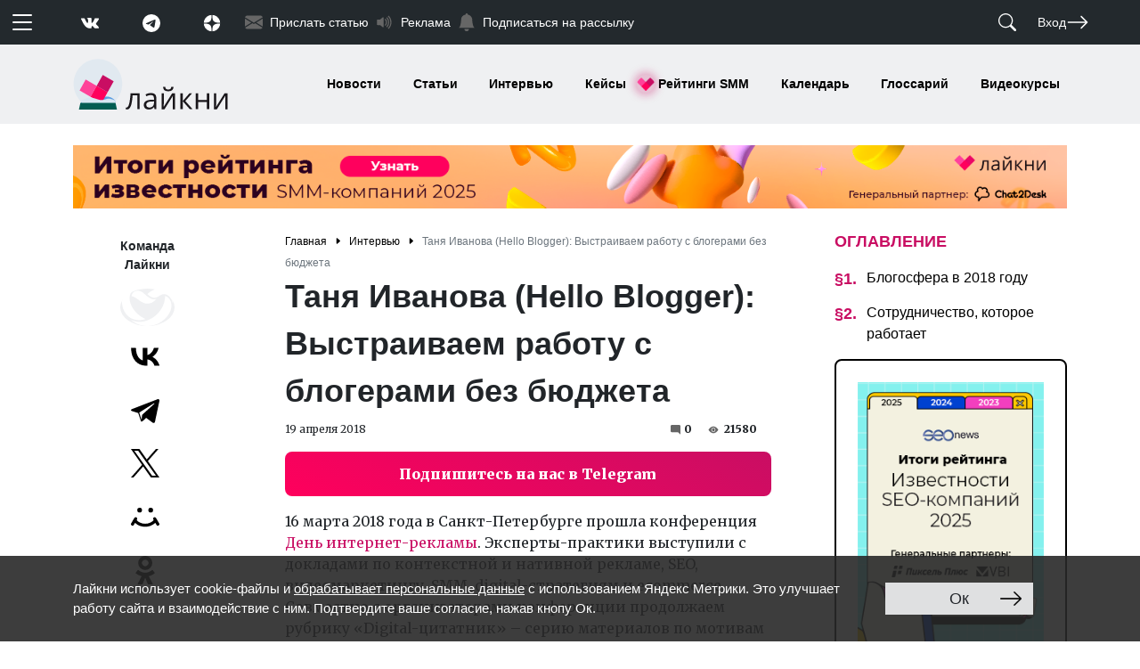

--- FILE ---
content_type: text/html; charset=UTF-8
request_url: https://www.likeni.ru/interviews/tanya-ivanova-hello-blogger-vystraivaem-rabotu-s-blogerami-bez-byudzheta/
body_size: 159392
content:
<!doctype html>
<html lang="ru">
<head>
	<title>Работа с блогерами без бюджета - Таня Иванова (Hello Blogger) - Лайкни</title>
    <link rel="stylesheet" href="https://fonts.googleapis.com/css2?family=Merriweather:wght@400;900&display=swap">
    <link rel="stylesheet" href="/assets/css/style.css">
	<meta http-equiv="Content-Type" content="text/html; charset=UTF-8" />
<meta name="keywords" content="Digital-цитатник, День интернет-рекламы, Блоги, Блогеры" />
<meta name="description" content="В рамках конференции «День интернет-рекламы» разбираемся с блогосферой и о том, как работать с блогерами." />
<script data-skip-moving="true">(function(w, d, n) {var cl = "bx-core";var ht = d.documentElement;var htc = ht ? ht.className : undefined;if (htc === undefined || htc.indexOf(cl) !== -1){return;}var ua = n.userAgent;if (/(iPad;)|(iPhone;)/i.test(ua)){cl += " bx-ios";}else if (/Windows/i.test(ua)){cl += ' bx-win';}else if (/Macintosh/i.test(ua)){cl += " bx-mac";}else if (/Linux/i.test(ua) && !/Android/i.test(ua)){cl += " bx-linux";}else if (/Android/i.test(ua)){cl += " bx-android";}cl += (/(ipad|iphone|android|mobile|touch)/i.test(ua) ? " bx-touch" : " bx-no-touch");cl += w.devicePixelRatio && w.devicePixelRatio >= 2? " bx-retina": " bx-no-retina";if (/AppleWebKit/.test(ua)){cl += " bx-chrome";}else if (/Opera/.test(ua)){cl += " bx-opera";}else if (/Firefox/.test(ua)){cl += " bx-firefox";}ht.className = htc ? htc + " " + cl : cl;})(window, document, navigator);</script>


<link href="/bitrix/js/ui/design-tokens/dist/ui.design-tokens.min.css?172063735023463" type="text/css"  rel="stylesheet" />
<link href="/bitrix/js/ui/fonts/opensans/ui.font.opensans.min.css?17206236652320" type="text/css"  rel="stylesheet" />
<link href="/bitrix/js/main/popup/dist/main.popup.bundle.min.css?172062423126598" type="text/css"  rel="stylesheet" />
<link href="/bitrix/js/socialservices/css/ss.min.css?17206237674772" type="text/css"  rel="stylesheet" />
<link href="/bitrix/cache/css/ru/likeni/page_ce6a29821685f702a189a114e996b8cd/page_ce6a29821685f702a189a114e996b8cd_v1.css?17683068392898" type="text/css"  rel="stylesheet" />
<link href="/bitrix/cache/css/ru/likeni/template_47cbabe4809f5b0c4ed0380e7e8ee2dc/template_47cbabe4809f5b0c4ed0380e7e8ee2dc_v1.css?17683068411155" type="text/css"  data-template-style="true" rel="stylesheet" />
<link href="/bitrix/panel/main/popup.min.css?172062389120774" type="text/css"  data-template-style="true"  rel="stylesheet" />
<link href="//cdn.jsdelivr.net/npm/@fancyapps/ui@4.0/dist/fancybox.css" type="text/css"  rel="stylesheet" />
<link href="//cdnjs.cloudflare.com/ajax/libs/OwlCarousel2/2.3.4/assets/owl.carousel.min.css" type="text/css"  rel="stylesheet" />
<link href="//cdnjs.cloudflare.com/ajax/libs/OwlCarousel2/2.3.4/assets/owl.theme.default.min.css" type="text/css"  rel="stylesheet" />







<meta name="viewport" content="width=device-width, initial-scale=1">
<meta name="yandex-verification" content="00ddedf84522cb1a" />
<meta charset="utf-8">
<link href="https://www.likeni.ru/interviews/tanya-ivanova-hello-blogger-vystraivaem-rabotu-s-blogerami-bez-byudzheta/" rel="canonical"/>
<link rel="amphtml" href="https://www.likeni.ru/interviews/tanya-ivanova-hello-blogger-vystraivaem-rabotu-s-blogerami-bez-byudzheta/amp/"/>
<meta property="og:site_name" content="Likeni" />
<meta property="og:url" content="//www.likeni.ru/interviews/tanya-ivanova-hello-blogger-vystraivaem-rabotu-s-blogerami-bez-byudzheta/" />
<meta property="og:type" content="website" />
<meta property="fb:admins" content="100001245540114" />
<meta property="og:title" content="Таня Иванова (Hello Blogger): Выстраиваем работу с блогерами без бюджета" />
<meta property="vk:title" content="Таня Иванова (Hello Blogger): Выстраиваем работу с блогерами без бюджета" />
<meta property="og:description" content="Совместно с организаторами «Дня интернет-рекламы» продолжаем рубрику «Digital-цитатник»" />
<meta property="og:image" content="https://www.likeni.ru/upload/iblock/156/Ivanova.png" />
<style>img.lazydbx{opacity:0}img.lazydbx:not(.initial){transition:opacity 1s}img.lazydbx.initial,img.lazydbx.loaded,img.lazydbx.error{opacity: 1}</style>




	<!-- Yandex.Metrika counter -->
	<noscript>
		<div><img src="https://mc.yandex.ru/watch/13890748" style="position:absolute; left:-9999px;" alt=""/></div>
	</noscript>
	<!-- /Yandex.Metrika counter -->
</head>
<body>
<header>
	<noindex class="d-none"><svg class="d-none" xmlns="http://www.w3.org/2000/svg" xmlns:xlink="http://www.w3.org/1999/xlink"><symbol fill="currentColor" class="bi bi-alarm" viewBox="0 0 16 16" id="alarm" xmlns="http://www.w3.org/2000/svg"><path d="M8.5 5.5a.5.5 0 00-1 0v3.362l-1.429 2.38a.5.5 0 10.858.515l1.5-2.5A.5.5 0 008.5 9V5.5z"/><path d="M6.5 0a.5.5 0 000 1H7v1.07a7.001 7.001 0 00-3.273 12.474l-.602.602a.5.5 0 00.707.708l.746-.746A6.97 6.97 0 008 16a6.97 6.97 0 003.422-.892l.746.746a.5.5 0 00.707-.708l-.601-.602A7.001 7.001 0 009 2.07V1h.5a.5.5 0 000-1h-3zm1.038 3.018a6.093 6.093 0 01.924 0 6 6 0 11-.924 0zM0 3.5c0 .753.333 1.429.86 1.887A8.035 8.035 0 014.387 1.86 2.5 2.5 0 000 3.5zM13.5 1c-.753 0-1.429.333-1.887.86a8.035 8.035 0 013.527 3.527A2.5 2.5 0 0013.5 1z"/></symbol><symbol fill="currentColor" class="bi bi-alarm-fill" viewBox="0 0 16 16" id="alarm-fill" xmlns="http://www.w3.org/2000/svg"><path d="M6 .5a.5.5 0 01.5-.5h3a.5.5 0 010 1H9v1.07a7.001 7.001 0 013.274 12.474l.601.602a.5.5 0 01-.707.708l-.746-.746A6.97 6.97 0 018 16a6.97 6.97 0 01-3.422-.892l-.746.746a.5.5 0 01-.707-.708l.602-.602A7.001 7.001 0 017 2.07V1h-.5A.5.5 0 016 .5zm2.5 5a.5.5 0 00-1 0v3.362l-1.429 2.38a.5.5 0 10.858.515l1.5-2.5A.5.5 0 008.5 9V5.5zM.86 5.387A2.5 2.5 0 114.387 1.86 8.035 8.035 0 00.86 5.387zM11.613 1.86a2.5 2.5 0 113.527 3.527 8.035 8.035 0 00-3.527-3.527z"/></symbol><symbol fill="currentColor" class="bi bi-align-bottom" viewBox="0 0 16 16" id="align-bottom" xmlns="http://www.w3.org/2000/svg"><rect width="4" height="12" x="6" y="1" rx="1"/><path d="M1.5 14a.5.5 0 000 1v-1zm13 1a.5.5 0 000-1v1zm-13 0h13v-1h-13v1z"/></symbol><symbol fill="currentColor" class="bi bi-align-center" viewBox="0 0 16 16" id="align-center" xmlns="http://www.w3.org/2000/svg"><path d="M8 1a.5.5 0 01.5.5V6h-1V1.5A.5.5 0 018 1zm0 14a.5.5 0 01-.5-.5V10h1v4.5a.5.5 0 01-.5.5zM2 7a1 1 0 011-1h10a1 1 0 011 1v2a1 1 0 01-1 1H3a1 1 0 01-1-1V7z"/></symbol><symbol fill="currentColor" class="bi bi-align-end" viewBox="0 0 16 16" id="align-end" xmlns="http://www.w3.org/2000/svg"><path fill-rule="evenodd" d="M14.5 1a.5.5 0 00-.5.5v13a.5.5 0 001 0v-13a.5.5 0 00-.5-.5z"/><path d="M13 7a1 1 0 00-1-1H2a1 1 0 00-1 1v2a1 1 0 001 1h10a1 1 0 001-1V7z"/></symbol><symbol fill="currentColor" class="bi bi-align-middle" viewBox="0 0 16 16" id="align-middle" xmlns="http://www.w3.org/2000/svg"><path d="M6 13a1 1 0 001 1h2a1 1 0 001-1V3a1 1 0 00-1-1H7a1 1 0 00-1 1v10zM1 8a.5.5 0 00.5.5H6v-1H1.5A.5.5 0 001 8zm14 0a.5.5 0 01-.5.5H10v-1h4.5a.5.5 0 01.5.5z"/></symbol><symbol fill="currentColor" class="bi bi-align-start" viewBox="0 0 16 16" id="align-start" xmlns="http://www.w3.org/2000/svg"><path fill-rule="evenodd" d="M1.5 1a.5.5 0 01.5.5v13a.5.5 0 01-1 0v-13a.5.5 0 01.5-.5z"/><path d="M3 7a1 1 0 011-1h10a1 1 0 011 1v2a1 1 0 01-1 1H4a1 1 0 01-1-1V7z"/></symbol><symbol fill="currentColor" class="bi bi-align-top" viewBox="0 0 16 16" id="align-top" xmlns="http://www.w3.org/2000/svg"><rect width="4" height="12" rx="1" transform="matrix(1 0 0 -1 6 15)"/><path d="M1.5 2a.5.5 0 010-1v1zm13-1a.5.5 0 010 1V1zm-13 0h13v1h-13V1z"/></symbol><symbol fill="currentColor" class="bi bi-alt" viewBox="0 0 16 16" id="alt" xmlns="http://www.w3.org/2000/svg"><path d="M1 13.5a.5.5 0 00.5.5h3.797a.5.5 0 00.439-.26L11 3h3.5a.5.5 0 000-1h-3.797a.5.5 0 00-.439.26L5 13H1.5a.5.5 0 00-.5.5zm10 0a.5.5 0 00.5.5h3a.5.5 0 000-1h-3a.5.5 0 00-.5.5z"/></symbol><symbol fill="currentColor" class="bi bi-app" viewBox="0 0 16 16" id="app" xmlns="http://www.w3.org/2000/svg"><path d="M11 2a3 3 0 013 3v6a3 3 0 01-3 3H5a3 3 0 01-3-3V5a3 3 0 013-3h6zM5 1a4 4 0 00-4 4v6a4 4 0 004 4h6a4 4 0 004-4V5a4 4 0 00-4-4H5z"/></symbol><symbol fill="currentColor" class="bi bi-app-indicator" viewBox="0 0 16 16" id="app-indicator" xmlns="http://www.w3.org/2000/svg"><path d="M5.5 2A3.5 3.5 0 002 5.5v5A3.5 3.5 0 005.5 14h5a3.5 3.5 0 003.5-3.5V8a.5.5 0 011 0v2.5a4.5 4.5 0 01-4.5 4.5h-5A4.5 4.5 0 011 10.5v-5A4.5 4.5 0 015.5 1H8a.5.5 0 010 1H5.5z"/><path d="M16 3a3 3 0 11-6 0 3 3 0 016 0z"/></symbol><symbol fill="currentColor" class="bi bi-archive" viewBox="0 0 16 16" id="archive" xmlns="http://www.w3.org/2000/svg"><path d="M0 2a1 1 0 011-1h14a1 1 0 011 1v2a1 1 0 01-1 1v7.5a2.5 2.5 0 01-2.5 2.5h-9A2.5 2.5 0 011 12.5V5a1 1 0 01-1-1V2zm2 3v7.5A1.5 1.5 0 003.5 14h9a1.5 1.5 0 001.5-1.5V5H2zm13-3H1v2h14V2zM5 7.5a.5.5 0 01.5-.5h5a.5.5 0 010 1h-5a.5.5 0 01-.5-.5z"/></symbol><symbol fill="currentColor" class="bi bi-archive-fill" viewBox="0 0 16 16" id="archive-fill" xmlns="http://www.w3.org/2000/svg"><path d="M12.643 15C13.979 15 15 13.845 15 12.5V5H1v7.5C1 13.845 2.021 15 3.357 15h9.286zM5.5 7h5a.5.5 0 010 1h-5a.5.5 0 010-1zM.8 1a.8.8 0 00-.8.8V3a.8.8 0 00.8.8h14.4A.8.8 0 0016 3V1.8a.8.8 0 00-.8-.8H.8z"/></symbol><symbol fill="currentColor" class="bi bi-arrow-90deg-down" viewBox="0 0 16 16" id="arrow-90deg-down" xmlns="http://www.w3.org/2000/svg"><path fill-rule="evenodd" d="M4.854 14.854a.5.5 0 01-.708 0l-4-4a.5.5 0 01.708-.708L4 13.293V3.5A2.5 2.5 0 016.5 1h8a.5.5 0 010 1h-8A1.5 1.5 0 005 3.5v9.793l3.146-3.147a.5.5 0 01.708.708l-4 4z"/></symbol><symbol fill="currentColor" class="bi bi-arrow-90deg-left" viewBox="0 0 16 16" id="arrow-90deg-left" xmlns="http://www.w3.org/2000/svg"><path fill-rule="evenodd" d="M1.146 4.854a.5.5 0 010-.708l4-4a.5.5 0 11.708.708L2.707 4H12.5A2.5 2.5 0 0115 6.5v8a.5.5 0 01-1 0v-8A1.5 1.5 0 0012.5 5H2.707l3.147 3.146a.5.5 0 11-.708.708l-4-4z"/></symbol><symbol fill="currentColor" class="bi bi-arrow-90deg-right" viewBox="0 0 16 16" id="arrow-90deg-right" xmlns="http://www.w3.org/2000/svg"><path fill-rule="evenodd" d="M14.854 4.854a.5.5 0 000-.708l-4-4a.5.5 0 00-.708.708L13.293 4H3.5A2.5 2.5 0 001 6.5v8a.5.5 0 001 0v-8A1.5 1.5 0 013.5 5h9.793l-3.147 3.146a.5.5 0 00.708.708l4-4z"/></symbol><symbol fill="currentColor" class="bi bi-arrow-90deg-up" viewBox="0 0 16 16" id="arrow-90deg-up" xmlns="http://www.w3.org/2000/svg"><path fill-rule="evenodd" d="M4.854 1.146a.5.5 0 00-.708 0l-4 4a.5.5 0 10.708.708L4 2.707V12.5A2.5 2.5 0 006.5 15h8a.5.5 0 000-1h-8A1.5 1.5 0 015 12.5V2.707l3.146 3.147a.5.5 0 10.708-.708l-4-4z"/></symbol><symbol fill="currentColor" class="bi bi-arrow-bar-down" viewBox="0 0 16 16" id="arrow-bar-down" xmlns="http://www.w3.org/2000/svg"><path fill-rule="evenodd" d="M1 3.5a.5.5 0 01.5-.5h13a.5.5 0 010 1h-13a.5.5 0 01-.5-.5zM8 6a.5.5 0 01.5.5v5.793l2.146-2.147a.5.5 0 01.708.708l-3 3a.5.5 0 01-.708 0l-3-3a.5.5 0 01.708-.708L7.5 12.293V6.5A.5.5 0 018 6z"/></symbol><symbol fill="currentColor" class="bi bi-arrow-bar-left" viewBox="0 0 16 16" id="arrow-bar-left" xmlns="http://www.w3.org/2000/svg"><path fill-rule="evenodd" d="M12.5 15a.5.5 0 01-.5-.5v-13a.5.5 0 011 0v13a.5.5 0 01-.5.5zM10 8a.5.5 0 01-.5.5H3.707l2.147 2.146a.5.5 0 01-.708.708l-3-3a.5.5 0 010-.708l3-3a.5.5 0 11.708.708L3.707 7.5H9.5a.5.5 0 01.5.5z"/></symbol><symbol fill="currentColor" class="bi bi-arrow-bar-right" viewBox="0 0 16 16" id="arrow-bar-right" xmlns="http://www.w3.org/2000/svg"><path fill-rule="evenodd" d="M6 8a.5.5 0 00.5.5h5.793l-2.147 2.146a.5.5 0 00.708.708l3-3a.5.5 0 000-.708l-3-3a.5.5 0 00-.708.708L12.293 7.5H6.5A.5.5 0 006 8zm-2.5 7a.5.5 0 01-.5-.5v-13a.5.5 0 011 0v13a.5.5 0 01-.5.5z"/></symbol><symbol fill="currentColor" class="bi bi-arrow-bar-up" viewBox="0 0 16 16" id="arrow-bar-up" xmlns="http://www.w3.org/2000/svg"><path fill-rule="evenodd" d="M8 10a.5.5 0 00.5-.5V3.707l2.146 2.147a.5.5 0 00.708-.708l-3-3a.5.5 0 00-.708 0l-3 3a.5.5 0 10.708.708L7.5 3.707V9.5a.5.5 0 00.5.5zm-7 2.5a.5.5 0 01.5-.5h13a.5.5 0 010 1h-13a.5.5 0 01-.5-.5z"/></symbol><symbol fill="currentColor" class="bi bi-arrow-clockwise" viewBox="0 0 16 16" id="arrow-clockwise" xmlns="http://www.w3.org/2000/svg"><path fill-rule="evenodd" d="M8 3a5 5 0 104.546 2.914.5.5 0 01.908-.417A6 6 0 118 2v1z"/><path d="M8 4.466V.534a.25.25 0 01.41-.192l2.36 1.966c.12.1.12.284 0 .384L8.41 4.658A.25.25 0 018 4.466z"/></symbol><symbol fill="currentColor" class="bi bi-arrow-counterclockwise" viewBox="0 0 16 16" id="arrow-counterclockwise" xmlns="http://www.w3.org/2000/svg"><path fill-rule="evenodd" d="M8 3a5 5 0 11-4.546 2.914.5.5 0 00-.908-.417A6 6 0 108 2v1z"/><path d="M8 4.466V.534a.25.25 0 00-.41-.192L5.23 2.308a.25.25 0 000 .384l2.36 1.966A.25.25 0 008 4.466z"/></symbol><symbol fill="currentColor" class="bi bi-arrow-down" viewBox="0 0 16 16" id="arrow-down" xmlns="http://www.w3.org/2000/svg"><path fill-rule="evenodd" d="M8 1a.5.5 0 01.5.5v11.793l3.146-3.147a.5.5 0 01.708.708l-4 4a.5.5 0 01-.708 0l-4-4a.5.5 0 01.708-.708L7.5 13.293V1.5A.5.5 0 018 1z"/></symbol><symbol fill="currentColor" class="bi bi-arrow-down-circle" viewBox="0 0 16 16" id="arrow-down-circle" xmlns="http://www.w3.org/2000/svg"><path fill-rule="evenodd" d="M1 8a7 7 0 1014 0A7 7 0 001 8zm15 0A8 8 0 110 8a8 8 0 0116 0zM8.5 4.5a.5.5 0 00-1 0v5.793L5.354 8.146a.5.5 0 10-.708.708l3 3a.5.5 0 00.708 0l3-3a.5.5 0 00-.708-.708L8.5 10.293V4.5z"/></symbol><symbol fill="currentColor" class="bi bi-arrow-down-circle-fill" viewBox="0 0 16 16" id="arrow-down-circle-fill" xmlns="http://www.w3.org/2000/svg"><path d="M16 8A8 8 0 110 8a8 8 0 0116 0zM8.5 4.5a.5.5 0 00-1 0v5.793L5.354 8.146a.5.5 0 10-.708.708l3 3a.5.5 0 00.708 0l3-3a.5.5 0 00-.708-.708L8.5 10.293V4.5z"/></symbol><symbol fill="currentColor" class="bi bi-arrow-down-left" viewBox="0 0 16 16" id="arrow-down-left" xmlns="http://www.w3.org/2000/svg"><path fill-rule="evenodd" d="M2 13.5a.5.5 0 00.5.5h6a.5.5 0 000-1H3.707L13.854 2.854a.5.5 0 00-.708-.708L3 12.293V7.5a.5.5 0 00-1 0v6z"/></symbol><symbol fill="currentColor" class="bi bi-arrow-down-left-circle" viewBox="0 0 16 16" id="arrow-down-left-circle" xmlns="http://www.w3.org/2000/svg"><path fill-rule="evenodd" d="M1 8a7 7 0 1014 0A7 7 0 001 8zm15 0A8 8 0 110 8a8 8 0 0116 0zm-5.904-2.854a.5.5 0 11.707.708L6.707 9.95h2.768a.5.5 0 110 1H5.5a.5.5 0 01-.5-.5V6.475a.5.5 0 111 0v2.768l4.096-4.097z"/></symbol><symbol fill="currentColor" class="bi bi-arrow-down-left-circle-fill" viewBox="0 0 16 16" id="arrow-down-left-circle-fill" xmlns="http://www.w3.org/2000/svg"><path d="M16 8A8 8 0 100 8a8 8 0 0016 0zm-5.904-2.803a.5.5 0 11.707.707L6.707 10h2.768a.5.5 0 010 1H5.5a.5.5 0 01-.5-.5V6.525a.5.5 0 011 0v2.768l4.096-4.096z"/></symbol><symbol fill="currentColor" class="bi bi-arrow-down-left-square" viewBox="0 0 16 16" id="arrow-down-left-square" xmlns="http://www.w3.org/2000/svg"><path fill-rule="evenodd" d="M15 2a1 1 0 00-1-1H2a1 1 0 00-1 1v12a1 1 0 001 1h12a1 1 0 001-1V2zM0 2a2 2 0 012-2h12a2 2 0 012 2v12a2 2 0 01-2 2H2a2 2 0 01-2-2V2zm10.096 3.146a.5.5 0 11.707.708L6.707 9.95h2.768a.5.5 0 110 1H5.5a.5.5 0 01-.5-.5V6.475a.5.5 0 111 0v2.768l4.096-4.097z"/></symbol><symbol fill="currentColor" class="bi bi-arrow-down-left-square-fill" viewBox="0 0 16 16" id="arrow-down-left-square-fill" xmlns="http://www.w3.org/2000/svg"><path d="M2 16a2 2 0 01-2-2V2a2 2 0 012-2h12a2 2 0 012 2v12a2 2 0 01-2 2H2zm8.096-10.803L6 9.293V6.525a.5.5 0 00-1 0V10.5a.5.5 0 00.5.5h3.975a.5.5 0 000-1H6.707l4.096-4.096a.5.5 0 10-.707-.707z"/></symbol><symbol fill="currentColor" class="bi bi-arrow-down-right" viewBox="0 0 16 16" id="arrow-down-right" xmlns="http://www.w3.org/2000/svg"><path fill-rule="evenodd" d="M14 13.5a.5.5 0 01-.5.5h-6a.5.5 0 010-1h4.793L2.146 2.854a.5.5 0 11.708-.708L13 12.293V7.5a.5.5 0 011 0v6z"/></symbol><symbol fill="currentColor" class="bi bi-arrow-down-right-circle" viewBox="0 0 16 16" id="arrow-down-right-circle" xmlns="http://www.w3.org/2000/svg"><path fill-rule="evenodd" d="M1 8a7 7 0 1014 0A7 7 0 001 8zm15 0A8 8 0 110 8a8 8 0 0116 0zM5.854 5.146a.5.5 0 10-.708.708L9.243 9.95H6.475a.5.5 0 100 1h3.975a.5.5 0 00.5-.5V6.475a.5.5 0 10-1 0v2.768L5.854 5.146z"/></symbol><symbol fill="currentColor" class="bi bi-arrow-down-right-circle-fill" viewBox="0 0 16 16" id="arrow-down-right-circle-fill" xmlns="http://www.w3.org/2000/svg"><path d="M0 8a8 8 0 1116 0A8 8 0 010 8zm5.904-2.803a.5.5 0 10-.707.707L9.293 10H6.525a.5.5 0 000 1H10.5a.5.5 0 00.5-.5V6.525a.5.5 0 00-1 0v2.768L5.904 5.197z"/></symbol><symbol fill="currentColor" class="bi bi-arrow-down-right-square" viewBox="0 0 16 16" id="arrow-down-right-square" xmlns="http://www.w3.org/2000/svg"><path fill-rule="evenodd" d="M15 2a1 1 0 00-1-1H2a1 1 0 00-1 1v12a1 1 0 001 1h12a1 1 0 001-1V2zM0 2a2 2 0 012-2h12a2 2 0 012 2v12a2 2 0 01-2 2H2a2 2 0 01-2-2V2zm5.854 3.146a.5.5 0 10-.708.708L9.243 9.95H6.475a.5.5 0 100 1h3.975a.5.5 0 00.5-.5V6.475a.5.5 0 10-1 0v2.768L5.854 5.146z"/></symbol><symbol fill="currentColor" class="bi bi-arrow-down-right-square-fill" viewBox="0 0 16 16" id="arrow-down-right-square-fill" xmlns="http://www.w3.org/2000/svg"><path d="M14 16a2 2 0 002-2V2a2 2 0 00-2-2H2a2 2 0 00-2 2v12a2 2 0 002 2h12zM5.904 5.197L10 9.293V6.525a.5.5 0 011 0V10.5a.5.5 0 01-.5.5H6.525a.5.5 0 010-1h2.768L5.197 5.904a.5.5 0 01.707-.707z"/></symbol><symbol fill="currentColor" class="bi bi-arrow-down-short" viewBox="0 0 16 16" id="arrow-down-short" xmlns="http://www.w3.org/2000/svg"><path fill-rule="evenodd" d="M8 4a.5.5 0 01.5.5v5.793l2.146-2.147a.5.5 0 01.708.708l-3 3a.5.5 0 01-.708 0l-3-3a.5.5 0 11.708-.708L7.5 10.293V4.5A.5.5 0 018 4z"/></symbol><symbol fill="currentColor" class="bi bi-arrow-down-square" viewBox="0 0 16 16" id="arrow-down-square" xmlns="http://www.w3.org/2000/svg"><path fill-rule="evenodd" d="M15 2a1 1 0 00-1-1H2a1 1 0 00-1 1v12a1 1 0 001 1h12a1 1 0 001-1V2zM0 2a2 2 0 012-2h12a2 2 0 012 2v12a2 2 0 01-2 2H2a2 2 0 01-2-2V2zm8.5 2.5a.5.5 0 00-1 0v5.793L5.354 8.146a.5.5 0 10-.708.708l3 3a.5.5 0 00.708 0l3-3a.5.5 0 00-.708-.708L8.5 10.293V4.5z"/></symbol><symbol fill="currentColor" class="bi bi-arrow-down-square-fill" viewBox="0 0 16 16" id="arrow-down-square-fill" xmlns="http://www.w3.org/2000/svg"><path d="M2 0a2 2 0 00-2 2v12a2 2 0 002 2h12a2 2 0 002-2V2a2 2 0 00-2-2H2zm6.5 4.5v5.793l2.146-2.147a.5.5 0 01.708.708l-3 3a.5.5 0 01-.708 0l-3-3a.5.5 0 11.708-.708L7.5 10.293V4.5a.5.5 0 011 0z"/></symbol><symbol fill="currentColor" class="bi bi-arrow-down-up" viewBox="0 0 16 16" id="arrow-down-up" xmlns="http://www.w3.org/2000/svg"><path fill-rule="evenodd" d="M11.5 15a.5.5 0 00.5-.5V2.707l3.146 3.147a.5.5 0 00.708-.708l-4-4a.5.5 0 00-.708 0l-4 4a.5.5 0 10.708.708L11 2.707V14.5a.5.5 0 00.5.5zm-7-14a.5.5 0 01.5.5v11.793l3.146-3.147a.5.5 0 01.708.708l-4 4a.5.5 0 01-.708 0l-4-4a.5.5 0 01.708-.708L4 13.293V1.5a.5.5 0 01.5-.5z"/></symbol><symbol fill="currentColor" class="bi bi-arrow-left" viewBox="0 0 16 16" id="arrow-left" xmlns="http://www.w3.org/2000/svg"><path fill-rule="evenodd" d="M15 8a.5.5 0 00-.5-.5H2.707l3.147-3.146a.5.5 0 10-.708-.708l-4 4a.5.5 0 000 .708l4 4a.5.5 0 00.708-.708L2.707 8.5H14.5A.5.5 0 0015 8z"/></symbol><symbol fill="currentColor" class="bi bi-arrow-left-circle" viewBox="0 0 16 16" id="arrow-left-circle" xmlns="http://www.w3.org/2000/svg"><path fill-rule="evenodd" d="M1 8a7 7 0 1014 0A7 7 0 001 8zm15 0A8 8 0 110 8a8 8 0 0116 0zm-4.5-.5a.5.5 0 010 1H5.707l2.147 2.146a.5.5 0 01-.708.708l-3-3a.5.5 0 010-.708l3-3a.5.5 0 11.708.708L5.707 7.5H11.5z"/></symbol><symbol fill="currentColor" class="bi bi-arrow-left-circle-fill" viewBox="0 0 16 16" id="arrow-left-circle-fill" xmlns="http://www.w3.org/2000/svg"><path d="M8 0a8 8 0 100 16A8 8 0 008 0zm3.5 7.5a.5.5 0 010 1H5.707l2.147 2.146a.5.5 0 01-.708.708l-3-3a.5.5 0 010-.708l3-3a.5.5 0 11.708.708L5.707 7.5H11.5z"/></symbol><symbol fill="currentColor" class="bi bi-arrow-left-right" viewBox="0 0 16 16" id="arrow-left-right" xmlns="http://www.w3.org/2000/svg"><path fill-rule="evenodd" d="M1 11.5a.5.5 0 00.5.5h11.793l-3.147 3.146a.5.5 0 00.708.708l4-4a.5.5 0 000-.708l-4-4a.5.5 0 00-.708.708L13.293 11H1.5a.5.5 0 00-.5.5zm14-7a.5.5 0 01-.5.5H2.707l3.147 3.146a.5.5 0 11-.708.708l-4-4a.5.5 0 010-.708l4-4a.5.5 0 11.708.708L2.707 4H14.5a.5.5 0 01.5.5z"/></symbol><symbol fill="currentColor" class="bi bi-arrow-left-short" viewBox="0 0 16 16" id="arrow-left-short" xmlns="http://www.w3.org/2000/svg"><path fill-rule="evenodd" d="M12 8a.5.5 0 01-.5.5H5.707l2.147 2.146a.5.5 0 01-.708.708l-3-3a.5.5 0 010-.708l3-3a.5.5 0 11.708.708L5.707 7.5H11.5a.5.5 0 01.5.5z"/></symbol><symbol fill="currentColor" class="bi bi-arrow-left-square" viewBox="0 0 16 16" id="arrow-left-square" xmlns="http://www.w3.org/2000/svg"><path fill-rule="evenodd" d="M15 2a1 1 0 00-1-1H2a1 1 0 00-1 1v12a1 1 0 001 1h12a1 1 0 001-1V2zM0 2a2 2 0 012-2h12a2 2 0 012 2v12a2 2 0 01-2 2H2a2 2 0 01-2-2V2zm11.5 5.5a.5.5 0 010 1H5.707l2.147 2.146a.5.5 0 01-.708.708l-3-3a.5.5 0 010-.708l3-3a.5.5 0 11.708.708L5.707 7.5H11.5z"/></symbol><symbol fill="currentColor" class="bi bi-arrow-left-square-fill" viewBox="0 0 16 16" id="arrow-left-square-fill" xmlns="http://www.w3.org/2000/svg"><path d="M16 14a2 2 0 01-2 2H2a2 2 0 01-2-2V2a2 2 0 012-2h12a2 2 0 012 2v12zm-4.5-6.5H5.707l2.147-2.146a.5.5 0 10-.708-.708l-3 3a.5.5 0 000 .708l3 3a.5.5 0 00.708-.708L5.707 8.5H11.5a.5.5 0 000-1z"/></symbol><symbol fill="currentColor" class="bi bi-arrow-repeat" viewBox="0 0 16 16" id="arrow-repeat" xmlns="http://www.w3.org/2000/svg"><path d="M11.534 7h3.932a.25.25 0 01.192.41l-1.966 2.36a.25.25 0 01-.384 0l-1.966-2.36a.25.25 0 01.192-.41zm-11 2h3.932a.25.25 0 00.192-.41L2.692 6.23a.25.25 0 00-.384 0L.342 8.59A.25.25 0 00.534 9z"/><path fill-rule="evenodd" d="M8 3c-1.552 0-2.94.707-3.857 1.818a.5.5 0 11-.771-.636A6.002 6.002 0 0113.917 7H12.9A5.002 5.002 0 008 3zM3.1 9a5.002 5.002 0 008.757 2.182.5.5 0 11.771.636A6.002 6.002 0 012.083 9H3.1z"/></symbol><symbol fill="currentColor" class="bi bi-arrow-return-left" viewBox="0 0 16 16" id="arrow-return-left" xmlns="http://www.w3.org/2000/svg"><path fill-rule="evenodd" d="M14.5 1.5a.5.5 0 01.5.5v4.8a2.5 2.5 0 01-2.5 2.5H2.707l3.347 3.346a.5.5 0 01-.708.708l-4.2-4.2a.5.5 0 010-.708l4-4a.5.5 0 11.708.708L2.707 8.3H12.5A1.5 1.5 0 0014 6.8V2a.5.5 0 01.5-.5z"/></symbol><symbol fill="currentColor" class="bi bi-arrow-return-right" viewBox="0 0 16 16" id="arrow-return-right" xmlns="http://www.w3.org/2000/svg"><path fill-rule="evenodd" d="M1.5 1.5A.5.5 0 001 2v4.8a2.5 2.5 0 002.5 2.5h9.793l-3.347 3.346a.5.5 0 00.708.708l4.2-4.2a.5.5 0 000-.708l-4-4a.5.5 0 00-.708.708L13.293 8.3H3.5A1.5 1.5 0 012 6.8V2a.5.5 0 00-.5-.5z"/></symbol><symbol fill="currentColor" class="bi bi-arrow-right" viewBox="0 0 16 16" id="arrow-right" xmlns="http://www.w3.org/2000/svg"><path fill-rule="evenodd" d="M1 8a.5.5 0 01.5-.5h11.793l-3.147-3.146a.5.5 0 01.708-.708l4 4a.5.5 0 010 .708l-4 4a.5.5 0 01-.708-.708L13.293 8.5H1.5A.5.5 0 011 8z"/></symbol><symbol fill="currentColor" class="bi bi-arrow-right-circle" viewBox="0 0 16 16" id="arrow-right-circle" xmlns="http://www.w3.org/2000/svg"><path fill-rule="evenodd" d="M1 8a7 7 0 1014 0A7 7 0 001 8zm15 0A8 8 0 110 8a8 8 0 0116 0zM4.5 7.5a.5.5 0 000 1h5.793l-2.147 2.146a.5.5 0 00.708.708l3-3a.5.5 0 000-.708l-3-3a.5.5 0 10-.708.708L10.293 7.5H4.5z"/></symbol><symbol fill="currentColor" class="bi bi-arrow-right-circle-fill" viewBox="0 0 16 16" id="arrow-right-circle-fill" xmlns="http://www.w3.org/2000/svg"><path d="M8 0a8 8 0 110 16A8 8 0 018 0zM4.5 7.5a.5.5 0 000 1h5.793l-2.147 2.146a.5.5 0 00.708.708l3-3a.5.5 0 000-.708l-3-3a.5.5 0 10-.708.708L10.293 7.5H4.5z"/></symbol><symbol fill="currentColor" class="bi bi-arrow-right-short" viewBox="0 0 16 16" id="arrow-right-short" xmlns="http://www.w3.org/2000/svg"><path fill-rule="evenodd" d="M4 8a.5.5 0 01.5-.5h5.793L8.146 5.354a.5.5 0 11.708-.708l3 3a.5.5 0 010 .708l-3 3a.5.5 0 01-.708-.708L10.293 8.5H4.5A.5.5 0 014 8z"/></symbol><symbol fill="currentColor" class="bi bi-arrow-right-square" viewBox="0 0 16 16" id="arrow-right-square" xmlns="http://www.w3.org/2000/svg"><path fill-rule="evenodd" d="M15 2a1 1 0 00-1-1H2a1 1 0 00-1 1v12a1 1 0 001 1h12a1 1 0 001-1V2zM0 2a2 2 0 012-2h12a2 2 0 012 2v12a2 2 0 01-2 2H2a2 2 0 01-2-2V2zm4.5 5.5a.5.5 0 000 1h5.793l-2.147 2.146a.5.5 0 00.708.708l3-3a.5.5 0 000-.708l-3-3a.5.5 0 10-.708.708L10.293 7.5H4.5z"/></symbol><symbol fill="currentColor" class="bi bi-arrow-right-square-fill" viewBox="0 0 16 16" id="arrow-right-square-fill" xmlns="http://www.w3.org/2000/svg"><path d="M0 14a2 2 0 002 2h12a2 2 0 002-2V2a2 2 0 00-2-2H2a2 2 0 00-2 2v12zm4.5-6.5h5.793L8.146 5.354a.5.5 0 11.708-.708l3 3a.5.5 0 010 .708l-3 3a.5.5 0 01-.708-.708L10.293 8.5H4.5a.5.5 0 010-1z"/></symbol><symbol fill="currentColor" class="bi bi-arrow-up" viewBox="0 0 16 16" id="arrow-up" xmlns="http://www.w3.org/2000/svg"><path fill-rule="evenodd" d="M8 15a.5.5 0 00.5-.5V2.707l3.146 3.147a.5.5 0 00.708-.708l-4-4a.5.5 0 00-.708 0l-4 4a.5.5 0 10.708.708L7.5 2.707V14.5a.5.5 0 00.5.5z"/></symbol><symbol fill="currentColor" class="bi bi-arrow-up-circle" viewBox="0 0 16 16" id="arrow-up-circle" xmlns="http://www.w3.org/2000/svg"><path fill-rule="evenodd" d="M1 8a7 7 0 1014 0A7 7 0 001 8zm15 0A8 8 0 110 8a8 8 0 0116 0zm-7.5 3.5a.5.5 0 01-1 0V5.707L5.354 7.854a.5.5 0 11-.708-.708l3-3a.5.5 0 01.708 0l3 3a.5.5 0 01-.708.708L8.5 5.707V11.5z"/></symbol><symbol fill="currentColor" class="bi bi-arrow-up-circle-fill" viewBox="0 0 16 16" id="arrow-up-circle-fill" xmlns="http://www.w3.org/2000/svg"><path d="M16 8A8 8 0 100 8a8 8 0 0016 0zm-7.5 3.5a.5.5 0 01-1 0V5.707L5.354 7.854a.5.5 0 11-.708-.708l3-3a.5.5 0 01.708 0l3 3a.5.5 0 01-.708.708L8.5 5.707V11.5z"/></symbol><symbol fill="currentColor" class="bi bi-arrow-up-left" viewBox="0 0 16 16" id="arrow-up-left" xmlns="http://www.w3.org/2000/svg"><path fill-rule="evenodd" d="M2 2.5a.5.5 0 01.5-.5h6a.5.5 0 010 1H3.707l10.147 10.146a.5.5 0 01-.708.708L3 3.707V8.5a.5.5 0 01-1 0v-6z"/></symbol><symbol fill="currentColor" class="bi bi-arrow-up-left-circle" viewBox="0 0 16 16" id="arrow-up-left-circle" xmlns="http://www.w3.org/2000/svg"><path fill-rule="evenodd" d="M1 8a7 7 0 1014 0A7 7 0 001 8zm15 0A8 8 0 110 8a8 8 0 0116 0zm-5.904 2.803a.5.5 0 10.707-.707L6.707 6h2.768a.5.5 0 100-1H5.5a.5.5 0 00-.5.5v3.975a.5.5 0 001 0V6.707l4.096 4.096z"/></symbol><symbol fill="currentColor" class="bi bi-arrow-up-left-circle-fill" viewBox="0 0 16 16" id="arrow-up-left-circle-fill" xmlns="http://www.w3.org/2000/svg"><path d="M16 8A8 8 0 110 8a8 8 0 0116 0zm-5.904 2.803a.5.5 0 10.707-.707L6.707 6h2.768a.5.5 0 100-1H5.5a.5.5 0 00-.5.5v3.975a.5.5 0 001 0V6.707l4.096 4.096z"/></symbol><symbol fill="currentColor" class="bi bi-arrow-up-left-square" viewBox="0 0 16 16" id="arrow-up-left-square" xmlns="http://www.w3.org/2000/svg"><path fill-rule="evenodd" d="M15 2a1 1 0 00-1-1H2a1 1 0 00-1 1v12a1 1 0 001 1h12a1 1 0 001-1V2zM0 2a2 2 0 012-2h12a2 2 0 012 2v12a2 2 0 01-2 2H2a2 2 0 01-2-2V2zm10.096 8.803a.5.5 0 10.707-.707L6.707 6h2.768a.5.5 0 100-1H5.5a.5.5 0 00-.5.5v3.975a.5.5 0 001 0V6.707l4.096 4.096z"/></symbol><symbol fill="currentColor" class="bi bi-arrow-up-left-square-fill" viewBox="0 0 16 16" id="arrow-up-left-square-fill" xmlns="http://www.w3.org/2000/svg"><path d="M2 0a2 2 0 00-2 2v12a2 2 0 002 2h12a2 2 0 002-2V2a2 2 0 00-2-2H2zm8.096 10.803L6 6.707v2.768a.5.5 0 01-1 0V5.5a.5.5 0 01.5-.5h3.975a.5.5 0 110 1H6.707l4.096 4.096a.5.5 0 11-.707.707z"/></symbol><symbol fill="currentColor" class="bi bi-arrow-up-right" viewBox="0 0 16 16" id="arrow-up-right" xmlns="http://www.w3.org/2000/svg"><path fill-rule="evenodd" d="M14 2.5a.5.5 0 00-.5-.5h-6a.5.5 0 000 1h4.793L2.146 13.146a.5.5 0 00.708.708L13 3.707V8.5a.5.5 0 001 0v-6z"/></symbol><symbol fill="currentColor" class="bi bi-arrow-up-right-circle" viewBox="0 0 16 16" id="arrow-up-right-circle" xmlns="http://www.w3.org/2000/svg"><path fill-rule="evenodd" d="M1 8a7 7 0 1014 0A7 7 0 001 8zm15 0A8 8 0 110 8a8 8 0 0116 0zM5.854 10.803a.5.5 0 11-.708-.707L9.243 6H6.475a.5.5 0 110-1h3.975a.5.5 0 01.5.5v3.975a.5.5 0 11-1 0V6.707l-4.096 4.096z"/></symbol><symbol fill="currentColor" class="bi bi-arrow-up-right-circle-fill" viewBox="0 0 16 16" id="arrow-up-right-circle-fill" xmlns="http://www.w3.org/2000/svg"><path d="M0 8a8 8 0 1016 0A8 8 0 000 8zm5.904 2.803a.5.5 0 11-.707-.707L9.293 6H6.525a.5.5 0 110-1H10.5a.5.5 0 01.5.5v3.975a.5.5 0 01-1 0V6.707l-4.096 4.096z"/></symbol><symbol fill="currentColor" class="bi bi-arrow-up-right-square" viewBox="0 0 16 16" id="arrow-up-right-square" xmlns="http://www.w3.org/2000/svg"><path fill-rule="evenodd" d="M15 2a1 1 0 00-1-1H2a1 1 0 00-1 1v12a1 1 0 001 1h12a1 1 0 001-1V2zM0 2a2 2 0 012-2h12a2 2 0 012 2v12a2 2 0 01-2 2H2a2 2 0 01-2-2V2zm5.854 8.803a.5.5 0 11-.708-.707L9.243 6H6.475a.5.5 0 110-1h3.975a.5.5 0 01.5.5v3.975a.5.5 0 11-1 0V6.707l-4.096 4.096z"/></symbol><symbol fill="currentColor" class="bi bi-arrow-up-right-square-fill" viewBox="0 0 16 16" id="arrow-up-right-square-fill" xmlns="http://www.w3.org/2000/svg"><path d="M14 0a2 2 0 012 2v12a2 2 0 01-2 2H2a2 2 0 01-2-2V2a2 2 0 012-2h12zM5.904 10.803L10 6.707v2.768a.5.5 0 001 0V5.5a.5.5 0 00-.5-.5H6.525a.5.5 0 100 1h2.768l-4.096 4.096a.5.5 0 00.707.707z"/></symbol><symbol fill="currentColor" class="bi bi-arrow-up-short" viewBox="0 0 16 16" id="arrow-up-short" xmlns="http://www.w3.org/2000/svg"><path fill-rule="evenodd" d="M8 12a.5.5 0 00.5-.5V5.707l2.146 2.147a.5.5 0 00.708-.708l-3-3a.5.5 0 00-.708 0l-3 3a.5.5 0 10.708.708L7.5 5.707V11.5a.5.5 0 00.5.5z"/></symbol><symbol fill="currentColor" class="bi bi-arrow-up-square" viewBox="0 0 16 16" id="arrow-up-square" xmlns="http://www.w3.org/2000/svg"><path fill-rule="evenodd" d="M15 2a1 1 0 00-1-1H2a1 1 0 00-1 1v12a1 1 0 001 1h12a1 1 0 001-1V2zM0 2a2 2 0 012-2h12a2 2 0 012 2v12a2 2 0 01-2 2H2a2 2 0 01-2-2V2zm8.5 9.5a.5.5 0 01-1 0V5.707L5.354 7.854a.5.5 0 11-.708-.708l3-3a.5.5 0 01.708 0l3 3a.5.5 0 01-.708.708L8.5 5.707V11.5z"/></symbol><symbol fill="currentColor" class="bi bi-arrow-up-square-fill" viewBox="0 0 16 16" id="arrow-up-square-fill" xmlns="http://www.w3.org/2000/svg"><path d="M2 16a2 2 0 01-2-2V2a2 2 0 012-2h12a2 2 0 012 2v12a2 2 0 01-2 2H2zm6.5-4.5V5.707l2.146 2.147a.5.5 0 00.708-.708l-3-3a.5.5 0 00-.708 0l-3 3a.5.5 0 10.708.708L7.5 5.707V11.5a.5.5 0 001 0z"/></symbol><symbol fill="currentColor" class="bi bi-arrows-angle-contract" viewBox="0 0 16 16" id="arrows-angle-contract" xmlns="http://www.w3.org/2000/svg"><path fill-rule="evenodd" d="M.172 15.828a.5.5 0 00.707 0l4.096-4.096V14.5a.5.5 0 101 0v-3.975a.5.5 0 00-.5-.5H1.5a.5.5 0 000 1h2.768L.172 15.121a.5.5 0 000 .707zM15.828.172a.5.5 0 00-.707 0l-4.096 4.096V1.5a.5.5 0 10-1 0v3.975a.5.5 0 00.5.5H14.5a.5.5 0 000-1h-2.768L15.828.879a.5.5 0 000-.707z"/></symbol><symbol fill="currentColor" class="bi bi-arrows-angle-expand" viewBox="0 0 16 16" id="arrows-angle-expand" xmlns="http://www.w3.org/2000/svg"><path fill-rule="evenodd" d="M5.828 10.172a.5.5 0 00-.707 0l-4.096 4.096V11.5a.5.5 0 00-1 0v3.975a.5.5 0 00.5.5H4.5a.5.5 0 000-1H1.732l4.096-4.096a.5.5 0 000-.707zm4.344-4.344a.5.5 0 00.707 0l4.096-4.096V4.5a.5.5 0 101 0V.525a.5.5 0 00-.5-.5H11.5a.5.5 0 000 1h2.768l-4.096 4.096a.5.5 0 000 .707z"/></symbol><symbol fill="currentColor" class="bi bi-arrows-collapse" viewBox="0 0 16 16" id="arrows-collapse" xmlns="http://www.w3.org/2000/svg"><path fill-rule="evenodd" d="M1 8a.5.5 0 01.5-.5h13a.5.5 0 010 1h-13A.5.5 0 011 8zm7-8a.5.5 0 01.5.5v3.793l1.146-1.147a.5.5 0 01.708.708l-2 2a.5.5 0 01-.708 0l-2-2a.5.5 0 11.708-.708L7.5 4.293V.5A.5.5 0 018 0zm-.5 11.707l-1.146 1.147a.5.5 0 01-.708-.708l2-2a.5.5 0 01.708 0l2 2a.5.5 0 01-.708.708L8.5 11.707V15.5a.5.5 0 01-1 0v-3.793z"/></symbol><symbol fill="currentColor" class="bi bi-arrows-expand" viewBox="0 0 16 16" id="arrows-expand" xmlns="http://www.w3.org/2000/svg"><path fill-rule="evenodd" d="M1 8a.5.5 0 01.5-.5h13a.5.5 0 010 1h-13A.5.5 0 011 8zM7.646.146a.5.5 0 01.708 0l2 2a.5.5 0 01-.708.708L8.5 1.707V5.5a.5.5 0 01-1 0V1.707L6.354 2.854a.5.5 0 11-.708-.708l2-2zM8 10a.5.5 0 01.5.5v3.793l1.146-1.147a.5.5 0 01.708.708l-2 2a.5.5 0 01-.708 0l-2-2a.5.5 0 01.708-.708L7.5 14.293V10.5A.5.5 0 018 10z"/></symbol><symbol fill="currentColor" class="bi bi-arrows-fullscreen" viewBox="0 0 16 16" id="arrows-fullscreen" xmlns="http://www.w3.org/2000/svg"><path fill-rule="evenodd" d="M5.828 10.172a.5.5 0 00-.707 0l-4.096 4.096V11.5a.5.5 0 00-1 0v3.975a.5.5 0 00.5.5H4.5a.5.5 0 000-1H1.732l4.096-4.096a.5.5 0 000-.707zm4.344 0a.5.5 0 01.707 0l4.096 4.096V11.5a.5.5 0 111 0v3.975a.5.5 0 01-.5.5H11.5a.5.5 0 010-1h2.768l-4.096-4.096a.5.5 0 010-.707zm0-4.344a.5.5 0 00.707 0l4.096-4.096V4.5a.5.5 0 101 0V.525a.5.5 0 00-.5-.5H11.5a.5.5 0 000 1h2.768l-4.096 4.096a.5.5 0 000 .707zm-4.344 0a.5.5 0 01-.707 0L1.025 1.732V4.5a.5.5 0 01-1 0V.525a.5.5 0 01.5-.5H4.5a.5.5 0 010 1H1.732l4.096 4.096a.5.5 0 010 .707z"/></symbol><symbol fill="currentColor" class="bi bi-arrows-move" viewBox="0 0 16 16" id="arrows-move" xmlns="http://www.w3.org/2000/svg"><path fill-rule="evenodd" d="M7.646.146a.5.5 0 01.708 0l2 2a.5.5 0 01-.708.708L8.5 1.707V5.5a.5.5 0 01-1 0V1.707L6.354 2.854a.5.5 0 11-.708-.708l2-2zM8 10a.5.5 0 01.5.5v3.793l1.146-1.147a.5.5 0 01.708.708l-2 2a.5.5 0 01-.708 0l-2-2a.5.5 0 01.708-.708L7.5 14.293V10.5A.5.5 0 018 10zM.146 8.354a.5.5 0 010-.708l2-2a.5.5 0 11.708.708L1.707 7.5H5.5a.5.5 0 010 1H1.707l1.147 1.146a.5.5 0 01-.708.708l-2-2zM10 8a.5.5 0 01.5-.5h3.793l-1.147-1.146a.5.5 0 01.708-.708l2 2a.5.5 0 010 .708l-2 2a.5.5 0 01-.708-.708L14.293 8.5H10.5A.5.5 0 0110 8z"/></symbol><symbol fill="currentColor" class="bi bi-aspect-ratio" viewBox="0 0 16 16" id="aspect-ratio" xmlns="http://www.w3.org/2000/svg"><path d="M0 3.5A1.5 1.5 0 011.5 2h13A1.5 1.5 0 0116 3.5v9a1.5 1.5 0 01-1.5 1.5h-13A1.5 1.5 0 010 12.5v-9zM1.5 3a.5.5 0 00-.5.5v9a.5.5 0 00.5.5h13a.5.5 0 00.5-.5v-9a.5.5 0 00-.5-.5h-13z"/><path d="M2 4.5a.5.5 0 01.5-.5h3a.5.5 0 010 1H3v2.5a.5.5 0 01-1 0v-3zm12 7a.5.5 0 01-.5.5h-3a.5.5 0 010-1H13V8.5a.5.5 0 011 0v3z"/></symbol><symbol fill="currentColor" class="bi bi-aspect-ratio-fill" viewBox="0 0 16 16" id="aspect-ratio-fill" xmlns="http://www.w3.org/2000/svg"><path d="M0 12.5v-9A1.5 1.5 0 011.5 2h13A1.5 1.5 0 0116 3.5v9a1.5 1.5 0 01-1.5 1.5h-13A1.5 1.5 0 010 12.5zM2.5 4a.5.5 0 00-.5.5v3a.5.5 0 001 0V5h2.5a.5.5 0 000-1h-3zm11 8a.5.5 0 00.5-.5v-3a.5.5 0 00-1 0V11h-2.5a.5.5 0 000 1h3z"/></symbol><symbol fill="currentColor" class="bi bi-asterisk" viewBox="0 0 16 16" id="asterisk" xmlns="http://www.w3.org/2000/svg"><path d="M8 0a1 1 0 011 1v5.268l4.562-2.634a1 1 0 111 1.732L10 8l4.562 2.634a1 1 0 11-1 1.732L9 9.732V15a1 1 0 11-2 0V9.732l-4.562 2.634a1 1 0 11-1-1.732L6 8 1.438 5.366a1 1 0 011-1.732L7 6.268V1a1 1 0 011-1z"/></symbol><symbol fill="currentColor" class="bi bi-at" viewBox="0 0 16 16" id="at" xmlns="http://www.w3.org/2000/svg"><path d="M13.106 7.222c0-2.967-2.249-5.032-5.482-5.032-3.35 0-5.646 2.318-5.646 5.702 0 3.493 2.235 5.708 5.762 5.708.862 0 1.689-.123 2.304-.335v-.862c-.43.199-1.354.328-2.29.328-2.926 0-4.813-1.88-4.813-4.798 0-2.844 1.921-4.881 4.594-4.881 2.735 0 4.608 1.688 4.608 4.156 0 1.682-.554 2.769-1.416 2.769-.492 0-.772-.28-.772-.76V5.206H8.923v.834h-.11c-.266-.595-.881-.964-1.6-.964-1.4 0-2.378 1.162-2.378 2.823 0 1.737.957 2.906 2.379 2.906.8 0 1.415-.39 1.709-1.087h.11c.081.67.703 1.148 1.503 1.148 1.572 0 2.57-1.415 2.57-3.643zm-7.177.704c0-1.197.54-1.907 1.456-1.907.93 0 1.524.738 1.524 1.907S8.308 9.84 7.371 9.84c-.895 0-1.442-.725-1.442-1.914z"/></symbol><symbol fill="currentColor" class="bi bi-award" viewBox="0 0 16 16" id="award" xmlns="http://www.w3.org/2000/svg"><path d="M9.669.864L8 0 6.331.864l-1.858.282-.842 1.68-1.337 1.32L2.6 6l-.306 1.854 1.337 1.32.842 1.68 1.858.282L8 12l1.669-.864 1.858-.282.842-1.68 1.337-1.32L13.4 6l.306-1.854-1.337-1.32-.842-1.68L9.669.864zm1.196 1.193l.684 1.365 1.086 1.072L12.387 6l.248 1.506-1.086 1.072-.684 1.365-1.51.229L8 10.874l-1.355-.702-1.51-.229-.684-1.365-1.086-1.072L3.614 6l-.25-1.506 1.087-1.072.684-1.365 1.51-.229L8 1.126l1.356.702 1.509.229z"/><path d="M4 11.794V16l4-1 4 1v-4.206l-2.018.306L8 13.126 6.018 12.1 4 11.794z"/></symbol><symbol fill="currentColor" class="bi bi-award-fill" viewBox="0 0 16 16" id="award-fill" xmlns="http://www.w3.org/2000/svg"><path d="M8 0l1.669.864 1.858.282.842 1.68 1.337 1.32L13.4 6l.306 1.854-1.337 1.32-.842 1.68-1.858.282L8 12l-1.669-.864-1.858-.282-.842-1.68-1.337-1.32L2.6 6l-.306-1.854 1.337-1.32.842-1.68L6.331.864 8 0z"/><path d="M4 11.794V16l4-1 4 1v-4.206l-2.018.306L8 13.126 6.018 12.1 4 11.794z"/></symbol><symbol fill="currentColor" class="bi bi-back" viewBox="0 0 16 16" id="back" xmlns="http://www.w3.org/2000/svg"><path d="M0 2a2 2 0 012-2h8a2 2 0 012 2v2h2a2 2 0 012 2v8a2 2 0 01-2 2H6a2 2 0 01-2-2v-2H2a2 2 0 01-2-2V2zm2-1a1 1 0 00-1 1v8a1 1 0 001 1h8a1 1 0 001-1V2a1 1 0 00-1-1H2z"/></symbol><symbol fill="currentColor" class="bi bi-backspace" viewBox="0 0 16 16" id="backspace" xmlns="http://www.w3.org/2000/svg"><path d="M5.83 5.146a.5.5 0 000 .708L7.975 8l-2.147 2.146a.5.5 0 00.707.708l2.147-2.147 2.146 2.147a.5.5 0 00.707-.708L9.39 8l2.146-2.146a.5.5 0 00-.707-.708L8.683 7.293 6.536 5.146a.5.5 0 00-.707 0z"/><path d="M13.683 1a2 2 0 012 2v10a2 2 0 01-2 2h-7.08a2 2 0 01-1.519-.698L.241 8.65a1 1 0 010-1.302L5.084 1.7A2 2 0 016.603 1h7.08zm-7.08 1a1 1 0 00-.76.35L1 8l4.844 5.65a1 1 0 00.759.35h7.08a1 1 0 001-1V3a1 1 0 00-1-1h-7.08z"/></symbol><symbol fill="currentColor" class="bi bi-backspace-fill" viewBox="0 0 16 16" id="backspace-fill" xmlns="http://www.w3.org/2000/svg"><path d="M15.683 3a2 2 0 00-2-2h-7.08a2 2 0 00-1.519.698L.241 7.35a1 1 0 000 1.302l4.843 5.65A2 2 0 006.603 15h7.08a2 2 0 002-2V3zM5.829 5.854a.5.5 0 11.707-.708l2.147 2.147 2.146-2.147a.5.5 0 11.707.708L9.39 8l2.146 2.146a.5.5 0 01-.707.708L8.683 8.707l-2.147 2.147a.5.5 0 01-.707-.708L7.976 8 5.829 5.854z"/></symbol><symbol fill="currentColor" class="bi bi-backspace-reverse" viewBox="0 0 16 16" id="backspace-reverse" xmlns="http://www.w3.org/2000/svg"><path d="M9.854 5.146a.5.5 0 010 .708L7.707 8l2.147 2.146a.5.5 0 01-.708.708L7 8.707l-2.146 2.147a.5.5 0 01-.708-.708L6.293 8 4.146 5.854a.5.5 0 11.708-.708L7 7.293l2.146-2.147a.5.5 0 01.708 0z"/><path d="M2 1a2 2 0 00-2 2v10a2 2 0 002 2h7.08a2 2 0 001.519-.698l4.843-5.651a1 1 0 000-1.302L10.6 1.7A2 2 0 009.08 1H2zm7.08 1a1 1 0 01.76.35L14.682 8l-4.844 5.65a1 1 0 01-.759.35H2a1 1 0 01-1-1V3a1 1 0 011-1h7.08z"/></symbol><symbol fill="currentColor" class="bi bi-backspace-reverse-fill" viewBox="0 0 16 16" id="backspace-reverse-fill" xmlns="http://www.w3.org/2000/svg"><path d="M0 3a2 2 0 012-2h7.08a2 2 0 011.519.698l4.843 5.651a1 1 0 010 1.302L10.6 14.3a2 2 0 01-1.52.7H2a2 2 0 01-2-2V3zm9.854 2.854a.5.5 0 00-.708-.708L7 7.293 4.854 5.146a.5.5 0 10-.708.708L6.293 8l-2.147 2.146a.5.5 0 00.708.708L7 8.707l2.146 2.147a.5.5 0 00.708-.708L7.707 8l2.147-2.146z"/></symbol><symbol fill="currentColor" class="bi bi-badge-3d" viewBox="0 0 16 16" id="badge-3d" xmlns="http://www.w3.org/2000/svg"><path d="M4.52 8.368h.664c.646 0 1.055.378 1.06.9.008.537-.427.919-1.086.919-.598-.004-1.037-.325-1.068-.756H3c.03.914.791 1.688 2.153 1.688 1.24 0 2.285-.66 2.272-1.798-.013-.953-.747-1.38-1.292-1.432v-.062c.44-.07 1.125-.527 1.108-1.375-.013-.906-.8-1.57-2.053-1.565-1.31.005-2.043.734-2.074 1.67h1.103c.022-.391.383-.751.936-.751.532 0 .928.33.928.813.004.479-.383.835-.928.835h-.632v.914zm3.606-3.367V11h2.189C12.125 11 13 9.893 13 7.985c0-1.894-.861-2.984-2.685-2.984H8.126zm1.187.967h.844c1.112 0 1.621.686 1.621 2.04 0 1.353-.505 2.02-1.621 2.02h-.844v-4.06z"/><path d="M14 3a1 1 0 011 1v8a1 1 0 01-1 1H2a1 1 0 01-1-1V4a1 1 0 011-1h12zM2 2a2 2 0 00-2 2v8a2 2 0 002 2h12a2 2 0 002-2V4a2 2 0 00-2-2H2z"/></symbol><symbol fill="currentColor" class="bi bi-badge-3d-fill" viewBox="0 0 16 16" id="badge-3d-fill" xmlns="http://www.w3.org/2000/svg"><path d="M10.157 5.968h-.844v4.06h.844c1.116 0 1.621-.667 1.621-2.02 0-1.354-.51-2.04-1.621-2.04z"/><path d="M0 4a2 2 0 012-2h12a2 2 0 012 2v8a2 2 0 01-2 2H2a2 2 0 01-2-2V4zm5.184 4.368c.646 0 1.055.378 1.06.9.008.537-.427.919-1.086.919-.598-.004-1.037-.325-1.068-.756H3c.03.914.791 1.688 2.153 1.688 1.24 0 2.285-.66 2.272-1.798-.013-.953-.747-1.38-1.292-1.432v-.062c.44-.07 1.125-.527 1.108-1.375-.013-.906-.8-1.57-2.053-1.565-1.31.005-2.043.734-2.074 1.67h1.103c.022-.391.383-.751.936-.751.532 0 .928.33.928.813.004.479-.383.835-.928.835h-.632v.914h.663zM8.126 11h2.189C12.125 11 13 9.893 13 7.985c0-1.894-.861-2.984-2.685-2.984H8.126V11z"/></symbol><symbol fill="currentColor" class="bi bi-badge-4k" viewBox="0 0 16 16" id="badge-4k" xmlns="http://www.w3.org/2000/svg"><path d="M4.807 5.001C4.021 6.298 3.203 7.6 2.5 8.917v.971h2.905V11h1.112V9.888h.733V8.93h-.733V5.001h-1.71zm-1.23 3.93v-.032a46.781 46.781 0 011.766-3.001h.062V8.93H3.577zm9.831-3.93h-1.306L9.835 7.687h-.057V5H8.59v6h1.187V9.075l.615-.699L12.072 11H13.5l-2.232-3.415 2.14-2.584z"/><path d="M14 3a1 1 0 011 1v8a1 1 0 01-1 1H2a1 1 0 01-1-1V4a1 1 0 011-1h12zM2 2a2 2 0 00-2 2v8a2 2 0 002 2h12a2 2 0 002-2V4a2 2 0 00-2-2H2z"/></symbol><symbol fill="currentColor" class="bi bi-badge-4k-fill" viewBox="0 0 16 16" id="badge-4k-fill" xmlns="http://www.w3.org/2000/svg"><path d="M3.577 8.9v.03h1.828V5.898h-.062a46.781 46.781 0 00-1.766 3.001z"/><path d="M2 2a2 2 0 00-2 2v8a2 2 0 002 2h12a2 2 0 002-2V4a2 2 0 00-2-2H2zm2.372 3.715l.435-.714h1.71v3.93h.733v.957h-.733V11H5.405V9.888H2.5v-.971c.574-1.077 1.225-2.142 1.872-3.202zm7.73-.714h1.306l-2.14 2.584L13.5 11h-1.428l-1.679-2.624-.615.7V11H8.59V5.001h1.187v2.686h.057L12.102 5z"/></symbol><symbol fill="currentColor" class="bi bi-badge-8k" viewBox="0 0 16 16" id="badge-8k" xmlns="http://www.w3.org/2000/svg"><path d="M4.837 11.114c1.406 0 2.333-.725 2.333-1.766 0-.945-.712-1.38-1.256-1.49v-.053c.496-.15 1.02-.55 1.02-1.331 0-.914-.831-1.587-2.084-1.587-1.257 0-2.087.673-2.087 1.587 0 .773.51 1.177 1.02 1.331v.053c-.546.11-1.258.54-1.258 1.494 0 1.042.906 1.762 2.312 1.762zm.013-3.643c-.545 0-.95-.356-.95-.866s.405-.852.95-.852c.545 0 .945.343.945.852 0 .51-.4.866-.945.866zm0 2.786c-.65 0-1.142-.395-1.142-.984S4.2 8.28 4.85 8.28c.646 0 1.143.404 1.143.993s-.497.984-1.143.984zM13.408 5h-1.306L9.835 7.685h-.057V5H8.59v5.998h1.187V9.075l.615-.699 1.679 2.623H13.5l-2.232-3.414L13.408 5z"/><path d="M14 3a1 1 0 011 1v8a1 1 0 01-1 1H2a1 1 0 01-1-1V4a1 1 0 011-1h12zM2 2a2 2 0 00-2 2v8a2 2 0 002 2h12a2 2 0 002-2V4a2 2 0 00-2-2H2z"/></symbol><symbol fill="currentColor" class="bi bi-badge-8k-fill" viewBox="0 0 16 16" id="badge-8k-fill" xmlns="http://www.w3.org/2000/svg"><path d="M3.9 6.605c0 .51.405.866.95.866.545 0 .945-.356.945-.866s-.4-.852-.945-.852c-.545 0-.95.343-.95.852zm-.192 2.668c0 .589.492.984 1.142.984.646 0 1.143-.395 1.143-.984S5.496 8.28 4.85 8.28c-.65 0-1.142.404-1.142.993z"/><path d="M2 2a2 2 0 00-2 2v8a2 2 0 002 2h12a2 2 0 002-2V4a2 2 0 00-2-2H2zm5.17 7.348c0 1.041-.927 1.766-2.333 1.766-1.406 0-2.312-.72-2.312-1.762 0-.954.712-1.384 1.257-1.494v-.053c-.51-.154-1.02-.558-1.02-1.331 0-.914.831-1.587 2.088-1.587 1.253 0 2.083.673 2.083 1.587 0 .782-.523 1.182-1.02 1.331v.053c.545.11 1.257.545 1.257 1.49zM12.102 5h1.306l-2.14 2.584 2.232 3.415h-1.428l-1.679-2.624-.615.699v1.925H8.59V5h1.187v2.685h.057L12.102 5z"/></symbol><symbol fill="currentColor" class="bi bi-badge-ad" viewBox="0 0 16 16" id="badge-ad" xmlns="http://www.w3.org/2000/svg"><path d="M3.7 11l.47-1.542h2.004L6.644 11h1.261L5.901 5.001H4.513L2.5 11h1.2zm1.503-4.852l.734 2.426H4.416l.734-2.426h.053zm4.759.128c-1.059 0-1.753.765-1.753 2.043v.695c0 1.279.685 2.043 1.74 2.043.677 0 1.222-.33 1.367-.804h.057V11h1.138V4.685h-1.16v2.36h-.053c-.18-.475-.68-.77-1.336-.77zm.387.923c.58 0 1.002.44 1.002 1.138v.602c0 .76-.396 1.2-.984 1.2-.598 0-.972-.449-.972-1.248v-.453c0-.795.37-1.24.954-1.24z"/><path d="M14 3a1 1 0 011 1v8a1 1 0 01-1 1H2a1 1 0 01-1-1V4a1 1 0 011-1h12zM2 2a2 2 0 00-2 2v8a2 2 0 002 2h12a2 2 0 002-2V4a2 2 0 00-2-2H2z"/></symbol><symbol fill="currentColor" class="bi bi-badge-ad-fill" viewBox="0 0 16 16" id="badge-ad-fill" xmlns="http://www.w3.org/2000/svg"><path d="M11.35 8.337c0-.699-.42-1.138-1.001-1.138-.584 0-.954.444-.954 1.239v.453c0 .8.374 1.248.972 1.248.588 0 .984-.44.984-1.2v-.602zm-5.413.237l-.734-2.426H5.15l-.734 2.426h1.52z"/><path d="M2 2a2 2 0 00-2 2v8a2 2 0 002 2h12a2 2 0 002-2V4a2 2 0 00-2-2H2zm6.209 6.32c0-1.28.694-2.044 1.753-2.044.655 0 1.156.294 1.336.769h.053v-2.36h1.16V11h-1.138v-.747h-.057c-.145.474-.69.804-1.367.804-1.055 0-1.74-.764-1.74-2.043v-.695zm-4.04 1.138L3.7 11H2.5l2.013-5.999H5.9L7.905 11H6.644l-.47-1.542H4.17z"/></symbol><symbol fill="currentColor" class="bi bi-badge-ar" viewBox="0 0 16 16" id="badge-ar" xmlns="http://www.w3.org/2000/svg"><path d="M3.794 11l.47-1.542H6.27L6.739 11H8L5.996 5.001H4.607L2.595 11h1.2zm1.503-4.852l.734 2.426h-1.52l.734-2.426h.052zm5.598-1.147H8.5V11h1.173V8.763h1.064L11.787 11h1.327L11.91 8.583C12.455 8.373 13 7.779 13 6.9c0-1.147-.773-1.9-2.105-1.9zm-1.222 2.87V5.933h1.05c.63 0 1.05.347 1.05.989 0 .633-.408.95-1.067.95H9.673z"/><path d="M14 3a1 1 0 011 1v8a1 1 0 01-1 1H2a1 1 0 01-1-1V4a1 1 0 011-1h12zM2 2a2 2 0 00-2 2v8a2 2 0 002 2h12a2 2 0 002-2V4a2 2 0 00-2-2H2z"/></symbol><symbol fill="currentColor" class="bi bi-badge-ar-fill" viewBox="0 0 16 16" id="badge-ar-fill" xmlns="http://www.w3.org/2000/svg"><path d="M6.031 8.574l-.734-2.426h-.052L4.51 8.574h1.52zm3.642-2.641v1.938h1.033c.66 0 1.068-.316 1.068-.95 0-.64-.422-.988-1.05-.988h-1.05z"/><path d="M0 4a2 2 0 012-2h12a2 2 0 012 2v8a2 2 0 01-2 2H2a2 2 0 01-2-2V4zm4.265 5.458h2.004L6.739 11H8L5.996 5.001H4.607L2.595 11h1.2l.47-1.542zM8.5 5v6h1.173V8.763h1.064L11.787 11h1.327L11.91 8.583C12.455 8.373 13 7.779 13 6.9c0-1.147-.773-1.9-2.105-1.9H8.5z"/></symbol><symbol fill="currentColor" class="bi bi-badge-cc" viewBox="0 0 16 16" id="badge-cc" xmlns="http://www.w3.org/2000/svg"><path d="M3.708 7.755c0-1.111.488-1.753 1.319-1.753.681 0 1.138.47 1.186 1.107H7.36V7c-.052-1.186-1.024-2-2.342-2C3.414 5 2.5 6.05 2.5 7.751v.747c0 1.7.905 2.73 2.518 2.73 1.314 0 2.285-.792 2.342-1.939v-.114H6.213c-.048.615-.496 1.05-1.186 1.05-.84 0-1.319-.62-1.319-1.727v-.743zm6.14 0c0-1.111.488-1.753 1.318-1.753.682 0 1.139.47 1.187 1.107H13.5V7c-.053-1.186-1.024-2-2.342-2C9.554 5 8.64 6.05 8.64 7.751v.747c0 1.7.905 2.73 2.518 2.73 1.314 0 2.285-.792 2.342-1.939v-.114h-1.147c-.048.615-.497 1.05-1.187 1.05-.839 0-1.318-.62-1.318-1.727v-.743z"/><path d="M14 3a1 1 0 011 1v8a1 1 0 01-1 1H2a1 1 0 01-1-1V4a1 1 0 011-1h12zM2 2a2 2 0 00-2 2v8a2 2 0 002 2h12a2 2 0 002-2V4a2 2 0 00-2-2H2z"/></symbol><symbol fill="currentColor" class="bi bi-badge-cc-fill" viewBox="0 0 16 16" id="badge-cc-fill" xmlns="http://www.w3.org/2000/svg"><path d="M2 2a2 2 0 00-2 2v8a2 2 0 002 2h12a2 2 0 002-2V4a2 2 0 00-2-2H2zm3.027 4.002c-.83 0-1.319.642-1.319 1.753v.743c0 1.107.48 1.727 1.319 1.727.69 0 1.138-.435 1.186-1.05H7.36v.114c-.057 1.147-1.028 1.938-2.342 1.938-1.613 0-2.518-1.028-2.518-2.729v-.747C2.5 6.051 3.414 5 5.018 5c1.318 0 2.29.813 2.342 2v.11H6.213c-.048-.638-.505-1.108-1.186-1.108zm6.14 0c-.831 0-1.319.642-1.319 1.753v.743c0 1.107.48 1.727 1.318 1.727.69 0 1.139-.435 1.187-1.05H13.5v.114c-.057 1.147-1.028 1.938-2.342 1.938-1.613 0-2.518-1.028-2.518-2.729v-.747c0-1.7.914-2.751 2.518-2.751 1.318 0 2.29.813 2.342 2v.11h-1.147c-.048-.638-.505-1.108-1.187-1.108z"/></symbol><symbol fill="currentColor" class="bi bi-badge-hd" viewBox="0 0 16 16" id="badge-hd" xmlns="http://www.w3.org/2000/svg"><path d="M7.396 11V5.001H6.209v2.44H3.687V5H2.5v6h1.187V8.43h2.522V11h1.187zM8.5 5.001V11h2.188c1.811 0 2.685-1.107 2.685-3.015 0-1.894-.86-2.984-2.684-2.984H8.5zm1.187.967h.843c1.112 0 1.622.686 1.622 2.04 0 1.353-.505 2.02-1.622 2.02h-.843v-4.06z"/><path d="M14 3a1 1 0 011 1v8a1 1 0 01-1 1H2a1 1 0 01-1-1V4a1 1 0 011-1h12zM2 2a2 2 0 00-2 2v8a2 2 0 002 2h12a2 2 0 002-2V4a2 2 0 00-2-2H2z"/></symbol><symbol fill="currentColor" class="bi bi-badge-hd-fill" viewBox="0 0 16 16" id="badge-hd-fill" xmlns="http://www.w3.org/2000/svg"><path d="M10.53 5.968h-.843v4.06h.843c1.117 0 1.622-.667 1.622-2.02 0-1.354-.51-2.04-1.622-2.04z"/><path d="M2 2a2 2 0 00-2 2v8a2 2 0 002 2h12a2 2 0 002-2V4a2 2 0 00-2-2H2zm5.396 3.001V11H6.209V8.43H3.687V11H2.5V5.001h1.187v2.44h2.522V5h1.187zM8.5 11V5.001h2.188c1.824 0 2.685 1.09 2.685 2.984C13.373 9.893 12.5 11 10.69 11H8.5z"/></symbol><symbol fill="currentColor" class="bi bi-badge-tm" viewBox="0 0 16 16" id="badge-tm" xmlns="http://www.w3.org/2000/svg"><path d="M5.295 11V5.995H7V5H2.403v.994h1.701V11h1.19zm3.397 0V7.01h.058l1.428 3.239h.773l1.42-3.24h.057V11H13.5V5.001h-1.2l-1.71 3.894h-.039l-1.71-3.894H7.634V11h1.06z"/><path d="M14 3a1 1 0 011 1v8a1 1 0 01-1 1H2a1 1 0 01-1-1V4a1 1 0 011-1h12zM2 2a2 2 0 00-2 2v8a2 2 0 002 2h12a2 2 0 002-2V4a2 2 0 00-2-2H2z"/></symbol><symbol fill="currentColor" class="bi bi-badge-tm-fill" viewBox="0 0 16 16" id="badge-tm-fill" xmlns="http://www.w3.org/2000/svg"><path d="M2 2a2 2 0 00-2 2v8a2 2 0 002 2h12a2 2 0 002-2V4a2 2 0 00-2-2H2zm3.295 3.995V11H4.104V5.995h-1.7V5H7v.994H5.295zM8.692 7.01V11H7.633V5.001h1.209l1.71 3.894h.039l1.71-3.894H13.5V11h-1.072V7.01h-.057l-1.42 3.239h-.773L8.75 7.008h-.058z"/></symbol><symbol fill="currentColor" class="bi bi-badge-vo" viewBox="0 0 16 16" id="badge-vo" xmlns="http://www.w3.org/2000/svg"><path d="M4.508 11h1.429l1.99-5.999H6.61L5.277 9.708H5.22L3.875 5.001H2.5L4.508 11zM13.5 8.39v-.77c0-1.696-.962-2.733-2.566-2.733-1.604 0-2.571 1.029-2.571 2.734v.769c0 1.691.967 2.724 2.57 2.724 1.605 0 2.567-1.033 2.567-2.724zm-1.204-.778v.782c0 1.156-.571 1.732-1.362 1.732-.796 0-1.363-.576-1.363-1.732v-.782c0-1.156.567-1.736 1.363-1.736.79 0 1.362.58 1.362 1.736z"/><path d="M14 3a1 1 0 011 1v8a1 1 0 01-1 1H2a1 1 0 01-1-1V4a1 1 0 011-1h12zM2 2a2 2 0 00-2 2v8a2 2 0 002 2h12a2 2 0 002-2V4a2 2 0 00-2-2H2z"/></symbol><symbol fill="currentColor" class="bi bi-badge-vo-fill" viewBox="0 0 16 16" id="badge-vo-fill" xmlns="http://www.w3.org/2000/svg"><path d="M12.296 8.394v-.782c0-1.156-.571-1.736-1.362-1.736-.796 0-1.363.58-1.363 1.736v.782c0 1.156.567 1.732 1.363 1.732.79 0 1.362-.576 1.362-1.732z"/><path d="M2 2a2 2 0 00-2 2v8a2 2 0 002 2h12a2 2 0 002-2V4a2 2 0 00-2-2H2zm11.5 5.62v.77c0 1.691-.962 2.724-2.566 2.724-1.604 0-2.571-1.033-2.571-2.724v-.77c0-1.704.967-2.733 2.57-2.733 1.605 0 2.567 1.037 2.567 2.734zM5.937 11H4.508L2.5 5.001h1.375L5.22 9.708h.057L6.61 5.001h1.318L5.937 11z"/></symbol><symbol fill="currentColor" class="bi bi-badge-vr" viewBox="0 0 16 16" id="badge-vr" xmlns="http://www.w3.org/2000/svg"><path d="M14 3a1 1 0 011 1v8a1 1 0 01-1 1H2a1 1 0 01-1-1V4a1 1 0 011-1h12zM2 2a2 2 0 00-2 2v8a2 2 0 002 2h12a2 2 0 002-2V4a2 2 0 00-2-2H2z"/><path d="M4.508 11h1.429l1.99-5.999H6.61L5.277 9.708H5.22L3.875 5.001H2.5L4.508 11zm6.387-5.999H8.5V11h1.173V8.763h1.064L11.787 11h1.327L11.91 8.583C12.455 8.373 13 7.779 13 6.9c0-1.147-.773-1.9-2.105-1.9zm-1.222 2.87V5.933h1.05c.63 0 1.05.347 1.05.989 0 .633-.408.95-1.067.95H9.673z"/></symbol><symbol fill="currentColor" class="bi bi-badge-vr-fill" viewBox="0 0 16 16" id="badge-vr-fill" xmlns="http://www.w3.org/2000/svg"><path d="M9.673 5.933v1.938h1.033c.66 0 1.068-.316 1.068-.95 0-.64-.422-.988-1.05-.988h-1.05z"/><path d="M0 4a2 2 0 012-2h12a2 2 0 012 2v8a2 2 0 01-2 2H2a2 2 0 01-2-2V4zm5.937 7l1.99-5.999H6.61L5.277 9.708H5.22L3.875 5.001H2.5L4.508 11h1.429zM8.5 5.001V11h1.173V8.763h1.064L11.787 11h1.327L11.91 8.583C12.455 8.373 13 7.779 13 6.9c0-1.147-.773-1.9-2.105-1.9H8.5z"/></symbol><symbol fill="currentColor" class="bi bi-badge-wc" viewBox="0 0 16 16" id="badge-wc" xmlns="http://www.w3.org/2000/svg"><path d="M10.348 7.643c0-1.112.488-1.754 1.318-1.754.682 0 1.139.47 1.187 1.108H14v-.11c-.053-1.187-1.024-2-2.342-2-1.604 0-2.518 1.05-2.518 2.751v.747c0 1.7.905 2.73 2.518 2.73 1.314 0 2.285-.792 2.342-1.939v-.114h-1.147c-.048.615-.497 1.05-1.187 1.05-.839 0-1.318-.62-1.318-1.727v-.742zM4.457 11l1.02-4.184h.045L6.542 11h1.006L9 5.001H7.818l-.82 4.355h-.056L5.97 5.001h-.94l-.972 4.355h-.053l-.827-4.355H2L3.452 11h1.005z"/><path d="M14 3a1 1 0 011 1v8a1 1 0 01-1 1H2a1 1 0 01-1-1V4a1 1 0 011-1h12zM2 2a2 2 0 00-2 2v8a2 2 0 002 2h12a2 2 0 002-2V4a2 2 0 00-2-2H2z"/></symbol><symbol fill="currentColor" class="bi bi-badge-wc-fill" viewBox="0 0 16 16" id="badge-wc-fill" xmlns="http://www.w3.org/2000/svg"><path d="M0 4a2 2 0 012-2h12a2 2 0 012 2v8a2 2 0 01-2 2H2a2 2 0 01-2-2V4zm11.666 1.89c.682 0 1.139.47 1.187 1.107H14v-.11c-.053-1.187-1.024-2-2.342-2-1.604 0-2.518 1.05-2.518 2.751v.747c0 1.7.905 2.73 2.518 2.73 1.314 0 2.285-.792 2.342-1.939v-.114h-1.147c-.048.615-.497 1.05-1.187 1.05-.839 0-1.318-.62-1.318-1.727v-.742c0-1.112.488-1.754 1.318-1.754zm-6.188.926h.044L6.542 11h1.006L9 5.001H7.818l-.82 4.355h-.056L5.97 5.001h-.94l-.972 4.355h-.053l-.827-4.355H2L3.452 11h1.005l1.02-4.184z"/></symbol><symbol fill="currentColor" class="bi bi-bag" viewBox="0 0 16 16" id="bag" xmlns="http://www.w3.org/2000/svg"><path d="M8 1a2.5 2.5 0 012.5 2.5V4h-5v-.5A2.5 2.5 0 018 1zm3.5 3v-.5a3.5 3.5 0 10-7 0V4H1v10a2 2 0 002 2h10a2 2 0 002-2V4h-3.5zM2 5h12v9a1 1 0 01-1 1H3a1 1 0 01-1-1V5z"/></symbol><symbol fill="currentColor" class="bi bi-bag-check" viewBox="0 0 16 16" id="bag-check" xmlns="http://www.w3.org/2000/svg"><path fill-rule="evenodd" d="M10.854 8.146a.5.5 0 010 .708l-3 3a.5.5 0 01-.708 0l-1.5-1.5a.5.5 0 01.708-.708L7.5 10.793l2.646-2.647a.5.5 0 01.708 0z"/><path d="M8 1a2.5 2.5 0 012.5 2.5V4h-5v-.5A2.5 2.5 0 018 1zm3.5 3v-.5a3.5 3.5 0 10-7 0V4H1v10a2 2 0 002 2h10a2 2 0 002-2V4h-3.5zM2 5h12v9a1 1 0 01-1 1H3a1 1 0 01-1-1V5z"/></symbol><symbol fill="currentColor" class="bi bi-bag-check-fill" viewBox="0 0 16 16" id="bag-check-fill" xmlns="http://www.w3.org/2000/svg"><path fill-rule="evenodd" d="M10.5 3.5a2.5 2.5 0 00-5 0V4h5v-.5zm1 0V4H15v10a2 2 0 01-2 2H3a2 2 0 01-2-2V4h3.5v-.5a3.5 3.5 0 117 0zm-.646 5.354a.5.5 0 00-.708-.708L7.5 10.793 6.354 9.646a.5.5 0 10-.708.708l1.5 1.5a.5.5 0 00.708 0l3-3z"/></symbol><symbol fill="currentColor" class="bi bi-bag-dash" viewBox="0 0 16 16" id="bag-dash" xmlns="http://www.w3.org/2000/svg"><path fill-rule="evenodd" d="M5.5 10a.5.5 0 01.5-.5h4a.5.5 0 010 1H6a.5.5 0 01-.5-.5z"/><path d="M8 1a2.5 2.5 0 012.5 2.5V4h-5v-.5A2.5 2.5 0 018 1zm3.5 3v-.5a3.5 3.5 0 10-7 0V4H1v10a2 2 0 002 2h10a2 2 0 002-2V4h-3.5zM2 5h12v9a1 1 0 01-1 1H3a1 1 0 01-1-1V5z"/></symbol><symbol fill="currentColor" class="bi bi-bag-dash-fill" viewBox="0 0 16 16" id="bag-dash-fill" xmlns="http://www.w3.org/2000/svg"><path fill-rule="evenodd" d="M10.5 3.5a2.5 2.5 0 00-5 0V4h5v-.5zm1 0V4H15v10a2 2 0 01-2 2H3a2 2 0 01-2-2V4h3.5v-.5a3.5 3.5 0 117 0zM6 9.5a.5.5 0 000 1h4a.5.5 0 000-1H6z"/></symbol><symbol fill="currentColor" class="bi bi-bag-fill" viewBox="0 0 16 16" id="bag-fill" xmlns="http://www.w3.org/2000/svg"><path d="M8 1a2.5 2.5 0 012.5 2.5V4h-5v-.5A2.5 2.5 0 018 1zm3.5 3v-.5a3.5 3.5 0 10-7 0V4H1v10a2 2 0 002 2h10a2 2 0 002-2V4h-3.5z"/></symbol><symbol fill="currentColor" class="bi bi-bag-plus" viewBox="0 0 16 16" id="bag-plus" xmlns="http://www.w3.org/2000/svg"><path fill-rule="evenodd" d="M8 7.5a.5.5 0 01.5.5v1.5H10a.5.5 0 010 1H8.5V12a.5.5 0 01-1 0v-1.5H6a.5.5 0 010-1h1.5V8a.5.5 0 01.5-.5z"/><path d="M8 1a2.5 2.5 0 012.5 2.5V4h-5v-.5A2.5 2.5 0 018 1zm3.5 3v-.5a3.5 3.5 0 10-7 0V4H1v10a2 2 0 002 2h10a2 2 0 002-2V4h-3.5zM2 5h12v9a1 1 0 01-1 1H3a1 1 0 01-1-1V5z"/></symbol><symbol fill="currentColor" class="bi bi-bag-plus-fill" viewBox="0 0 16 16" id="bag-plus-fill" xmlns="http://www.w3.org/2000/svg"><path fill-rule="evenodd" d="M10.5 3.5a2.5 2.5 0 00-5 0V4h5v-.5zm1 0V4H15v10a2 2 0 01-2 2H3a2 2 0 01-2-2V4h3.5v-.5a3.5 3.5 0 117 0zM8.5 8a.5.5 0 00-1 0v1.5H6a.5.5 0 000 1h1.5V12a.5.5 0 001 0v-1.5H10a.5.5 0 000-1H8.5V8z"/></symbol><symbol fill="currentColor" class="bi bi-bag-x" viewBox="0 0 16 16" id="bag-x" xmlns="http://www.w3.org/2000/svg"><path fill-rule="evenodd" d="M6.146 8.146a.5.5 0 01.708 0L8 9.293l1.146-1.147a.5.5 0 11.708.708L8.707 10l1.147 1.146a.5.5 0 01-.708.708L8 10.707l-1.146 1.147a.5.5 0 01-.708-.708L7.293 10 6.146 8.854a.5.5 0 010-.708z"/><path d="M8 1a2.5 2.5 0 012.5 2.5V4h-5v-.5A2.5 2.5 0 018 1zm3.5 3v-.5a3.5 3.5 0 10-7 0V4H1v10a2 2 0 002 2h10a2 2 0 002-2V4h-3.5zM2 5h12v9a1 1 0 01-1 1H3a1 1 0 01-1-1V5z"/></symbol><symbol fill="currentColor" class="bi bi-bag-x-fill" viewBox="0 0 16 16" id="bag-x-fill" xmlns="http://www.w3.org/2000/svg"><path fill-rule="evenodd" d="M10.5 3.5a2.5 2.5 0 00-5 0V4h5v-.5zm1 0V4H15v10a2 2 0 01-2 2H3a2 2 0 01-2-2V4h3.5v-.5a3.5 3.5 0 117 0zM6.854 8.146a.5.5 0 10-.708.708L7.293 10l-1.147 1.146a.5.5 0 00.708.708L8 10.707l1.146 1.147a.5.5 0 00.708-.708L8.707 10l1.147-1.146a.5.5 0 00-.708-.708L8 9.293 6.854 8.146z"/></symbol><symbol fill="currentColor" class="bi bi-bank" viewBox="0 0 16 16" id="bank" xmlns="http://www.w3.org/2000/svg"><path d="M8 .95L14.61 4h.89a.5.5 0 01.5.5v2a.5.5 0 01-.5.5H15v7a.5.5 0 01.485.379l.5 2A.5.5 0 0115.5 17H.5a.5.5 0 01-.485-.621l.5-2A.5.5 0 011 14V7H.5a.5.5 0 01-.5-.5v-2A.5.5 0 01.5 4h.89L8 .95zM3.776 4h8.447L8 2.05 3.776 4zM2 7v7h1V7H2zm2 0v7h2.5V7H4zm3.5 0v7h1V7h-1zm2 0v7H12V7H9.5zM13 7v7h1V7h-1zm2-1V5H1v1h14zm-.39 9H1.39l-.25 1h13.72l-.25-1z"/></symbol><symbol fill="currentColor" class="bi bi-bank2" viewBox="0 0 16 16" id="bank2" xmlns="http://www.w3.org/2000/svg"><path d="M8.277.084a.5.5 0 00-.554 0l-7.5 5A.5.5 0 00.5 6h1.875v7H1.5a.5.5 0 000 1h13a.5.5 0 100-1h-.875V6H15.5a.5.5 0 00.277-.916l-7.5-5zM12.375 6v7h-1.25V6h1.25zm-2.5 0v7h-1.25V6h1.25zm-2.5 0v7h-1.25V6h1.25zm-2.5 0v7h-1.25V6h1.25zM8 4a1 1 0 110-2 1 1 0 010 2zM.5 15a.5.5 0 000 1h15a.5.5 0 100-1H.5z"/></symbol><symbol fill="currentColor" class="bi bi-bar-chart" viewBox="0 0 16 16" id="bar-chart" xmlns="http://www.w3.org/2000/svg"><path d="M4 11H2v3h2v-3zm5-4H7v7h2V7zm5-5v12h-2V2h2zm-2-1a1 1 0 00-1 1v12a1 1 0 001 1h2a1 1 0 001-1V2a1 1 0 00-1-1h-2zM6 7a1 1 0 011-1h2a1 1 0 011 1v7a1 1 0 01-1 1H7a1 1 0 01-1-1V7zm-5 4a1 1 0 011-1h2a1 1 0 011 1v3a1 1 0 01-1 1H2a1 1 0 01-1-1v-3z"/></symbol><symbol fill="currentColor" class="bi bi-bar-chart-fill" viewBox="0 0 16 16" id="bar-chart-fill" xmlns="http://www.w3.org/2000/svg"><path d="M1 11a1 1 0 011-1h2a1 1 0 011 1v3a1 1 0 01-1 1H2a1 1 0 01-1-1v-3zm5-4a1 1 0 011-1h2a1 1 0 011 1v7a1 1 0 01-1 1H7a1 1 0 01-1-1V7zm5-5a1 1 0 011-1h2a1 1 0 011 1v12a1 1 0 01-1 1h-2a1 1 0 01-1-1V2z"/></symbol><symbol fill="currentColor" class="bi bi-bar-chart-line" viewBox="0 0 16 16" id="bar-chart-line" xmlns="http://www.w3.org/2000/svg"><path d="M11 2a1 1 0 011-1h2a1 1 0 011 1v12h.5a.5.5 0 010 1H.5a.5.5 0 010-1H1v-3a1 1 0 011-1h2a1 1 0 011 1v3h1V7a1 1 0 011-1h2a1 1 0 011 1v7h1V2zm1 12h2V2h-2v12zm-3 0V7H7v7h2zm-5 0v-3H2v3h2z"/></symbol><symbol fill="currentColor" class="bi bi-bar-chart-line-fill" viewBox="0 0 16 16" id="bar-chart-line-fill" xmlns="http://www.w3.org/2000/svg"><path d="M11 2a1 1 0 011-1h2a1 1 0 011 1v12h.5a.5.5 0 010 1H.5a.5.5 0 010-1H1v-3a1 1 0 011-1h2a1 1 0 011 1v3h1V7a1 1 0 011-1h2a1 1 0 011 1v7h1V2z"/></symbol><symbol fill="currentColor" class="bi bi-bar-chart-steps" viewBox="0 0 16 16" id="bar-chart-steps" xmlns="http://www.w3.org/2000/svg"><path d="M.5 0a.5.5 0 01.5.5v15a.5.5 0 01-1 0V.5A.5.5 0 01.5 0zM2 1.5a.5.5 0 01.5-.5h4a.5.5 0 01.5.5v1a.5.5 0 01-.5.5h-4a.5.5 0 01-.5-.5v-1zm2 4a.5.5 0 01.5-.5h7a.5.5 0 01.5.5v1a.5.5 0 01-.5.5h-7a.5.5 0 01-.5-.5v-1zm2 4a.5.5 0 01.5-.5h6a.5.5 0 01.5.5v1a.5.5 0 01-.5.5h-6a.5.5 0 01-.5-.5v-1zm2 4a.5.5 0 01.5-.5h7a.5.5 0 01.5.5v1a.5.5 0 01-.5.5h-7a.5.5 0 01-.5-.5v-1z"/></symbol><symbol fill="currentColor" class="bi bi-basket" viewBox="0 0 16 16" id="basket" xmlns="http://www.w3.org/2000/svg"><path d="M5.757 1.071a.5.5 0 01.172.686L3.383 6h9.234L10.07 1.757a.5.5 0 11.858-.514L13.783 6H15a1 1 0 011 1v1a1 1 0 01-1 1v4.5a2.5 2.5 0 01-2.5 2.5h-9A2.5 2.5 0 011 13.5V9a1 1 0 01-1-1V7a1 1 0 011-1h1.217L5.07 1.243a.5.5 0 01.686-.172zM2 9v4.5A1.5 1.5 0 003.5 15h9a1.5 1.5 0 001.5-1.5V9H2zM1 7v1h14V7H1zm3 3a.5.5 0 01.5.5v3a.5.5 0 01-1 0v-3A.5.5 0 014 10zm2 0a.5.5 0 01.5.5v3a.5.5 0 01-1 0v-3A.5.5 0 016 10zm2 0a.5.5 0 01.5.5v3a.5.5 0 01-1 0v-3A.5.5 0 018 10zm2 0a.5.5 0 01.5.5v3a.5.5 0 01-1 0v-3a.5.5 0 01.5-.5zm2 0a.5.5 0 01.5.5v3a.5.5 0 01-1 0v-3a.5.5 0 01.5-.5z"/></symbol><symbol fill="currentColor" class="bi bi-basket-fill" viewBox="0 0 16 16" id="basket-fill" xmlns="http://www.w3.org/2000/svg"><path d="M5.071 1.243a.5.5 0 01.858.514L3.383 6h9.234L10.07 1.757a.5.5 0 11.858-.514L13.783 6H15.5a.5.5 0 01.5.5v2a.5.5 0 01-.5.5H15v5a2 2 0 01-2 2H3a2 2 0 01-2-2V9H.5a.5.5 0 01-.5-.5v-2A.5.5 0 01.5 6h1.717L5.07 1.243zM3.5 10.5a.5.5 0 10-1 0v3a.5.5 0 001 0v-3zm2.5 0a.5.5 0 10-1 0v3a.5.5 0 001 0v-3zm2.5 0a.5.5 0 10-1 0v3a.5.5 0 001 0v-3zm2.5 0a.5.5 0 10-1 0v3a.5.5 0 001 0v-3zm2.5 0a.5.5 0 10-1 0v3a.5.5 0 001 0v-3z"/></symbol><symbol fill="currentColor" class="bi bi-basket2" viewBox="0 0 16 16" id="basket2" xmlns="http://www.w3.org/2000/svg"><path d="M4 10a1 1 0 012 0v2a1 1 0 01-2 0v-2zm3 0a1 1 0 012 0v2a1 1 0 01-2 0v-2zm3 0a1 1 0 112 0v2a1 1 0 01-2 0v-2z"/><path d="M5.757 1.071a.5.5 0 01.172.686L3.383 6h9.234L10.07 1.757a.5.5 0 11.858-.514L13.783 6H15.5a.5.5 0 01.5.5v1a.5.5 0 01-.5.5h-.623l-1.844 6.456a.75.75 0 01-.722.544H3.69a.75.75 0 01-.722-.544L1.123 8H.5a.5.5 0 01-.5-.5v-1A.5.5 0 01.5 6h1.717L5.07 1.243a.5.5 0 01.686-.172zM2.163 8l1.714 6h8.246l1.714-6H2.163z"/></symbol><symbol fill="currentColor" class="bi bi-basket2-fill" viewBox="0 0 16 16" id="basket2-fill" xmlns="http://www.w3.org/2000/svg"><path d="M5.929 1.757a.5.5 0 10-.858-.514L2.217 6H.5a.5.5 0 00-.5.5v1a.5.5 0 00.5.5h.623l1.844 6.456A.75.75 0 003.69 15h8.622a.75.75 0 00.722-.544L14.877 8h.623a.5.5 0 00.5-.5v-1a.5.5 0 00-.5-.5h-1.717L10.93 1.243a.5.5 0 10-.858.514L12.617 6H3.383L5.93 1.757zM4 10a1 1 0 012 0v2a1 1 0 11-2 0v-2zm3 0a1 1 0 012 0v2a1 1 0 11-2 0v-2zm4-1a1 1 0 011 1v2a1 1 0 11-2 0v-2a1 1 0 011-1z"/></symbol><symbol fill="currentColor" class="bi bi-basket3" viewBox="0 0 16 16" id="basket3" xmlns="http://www.w3.org/2000/svg"><path d="M5.757 1.071a.5.5 0 01.172.686L3.383 6h9.234L10.07 1.757a.5.5 0 11.858-.514L13.783 6H15.5a.5.5 0 01.5.5v1a.5.5 0 01-.5.5H.5a.5.5 0 01-.5-.5v-1A.5.5 0 01.5 6h1.717L5.07 1.243a.5.5 0 01.686-.172zM3.394 15l-1.48-6h-.97l1.525 6.426a.75.75 0 00.729.574h9.606a.75.75 0 00.73-.574L15.056 9h-.972l-1.479 6h-9.21z"/></symbol><symbol fill="currentColor" class="bi bi-basket3-fill" viewBox="0 0 16 16" id="basket3-fill" xmlns="http://www.w3.org/2000/svg"><path d="M5.757 1.071a.5.5 0 01.172.686L3.383 6h9.234L10.07 1.757a.5.5 0 11.858-.514L13.783 6H15.5a.5.5 0 01.5.5v1a.5.5 0 01-.5.5H.5a.5.5 0 01-.5-.5v-1A.5.5 0 01.5 6h1.717L5.07 1.243a.5.5 0 01.686-.172zM2.468 15.426L.943 9h14.114l-1.525 6.426a.75.75 0 01-.729.574H3.197a.75.75 0 01-.73-.574z"/></symbol><symbol fill="currentColor" class="bi bi-battery" viewBox="0 0 16 16" id="battery" xmlns="http://www.w3.org/2000/svg"><path d="M0 6a2 2 0 012-2h10a2 2 0 012 2v4a2 2 0 01-2 2H2a2 2 0 01-2-2V6zm2-1a1 1 0 00-1 1v4a1 1 0 001 1h10a1 1 0 001-1V6a1 1 0 00-1-1H2zm14 3a1.5 1.5 0 01-1.5 1.5v-3A1.5 1.5 0 0116 8z"/></symbol><symbol fill="currentColor" class="bi bi-battery-charging" viewBox="0 0 16 16" id="battery-charging" xmlns="http://www.w3.org/2000/svg"><path d="M9.585 2.568a.5.5 0 01.226.58L8.677 6.832h1.99a.5.5 0 01.364.843l-5.334 5.667a.5.5 0 01-.842-.49L5.99 9.167H4a.5.5 0 01-.364-.843l5.333-5.667a.5.5 0 01.616-.09z"/><path d="M2 4h4.332l-.94 1H2a1 1 0 00-1 1v4a1 1 0 001 1h2.38l-.308 1H2a2 2 0 01-2-2V6a2 2 0 012-2z"/><path d="M2 6h2.45L2.908 7.639A1.5 1.5 0 003.313 10H2V6zm8.595-2l-.308 1H12a1 1 0 011 1v4a1 1 0 01-1 1H9.276l-.942 1H12a2 2 0 002-2V6a2 2 0 00-2-2h-1.405z"/><path d="M12 10h-1.783l1.542-1.639c.097-.103.178-.218.241-.34V10zm0-3.354V6h-.646a1.5 1.5 0 01.646.646zM16 8a1.5 1.5 0 01-1.5 1.5v-3A1.5 1.5 0 0116 8z"/></symbol><symbol fill="currentColor" class="bi bi-battery-full" viewBox="0 0 16 16" id="battery-full" xmlns="http://www.w3.org/2000/svg"><path d="M2 6h10v4H2V6z"/><path d="M2 4a2 2 0 00-2 2v4a2 2 0 002 2h10a2 2 0 002-2V6a2 2 0 00-2-2H2zm10 1a1 1 0 011 1v4a1 1 0 01-1 1H2a1 1 0 01-1-1V6a1 1 0 011-1h10zm4 3a1.5 1.5 0 01-1.5 1.5v-3A1.5 1.5 0 0116 8z"/></symbol><symbol fill="currentColor" class="bi bi-battery-half" viewBox="0 0 16 16" id="battery-half" xmlns="http://www.w3.org/2000/svg"><path d="M2 6h5v4H2V6z"/><path d="M2 4a2 2 0 00-2 2v4a2 2 0 002 2h10a2 2 0 002-2V6a2 2 0 00-2-2H2zm10 1a1 1 0 011 1v4a1 1 0 01-1 1H2a1 1 0 01-1-1V6a1 1 0 011-1h10zm4 3a1.5 1.5 0 01-1.5 1.5v-3A1.5 1.5 0 0116 8z"/></symbol><symbol fill="currentColor" class="bi bi-bell" viewBox="0 0 16 16" id="bell" xmlns="http://www.w3.org/2000/svg"><path d="M8 16a2 2 0 002-2H6a2 2 0 002 2zM8 1.918l-.797.161A4.002 4.002 0 004 6c0 .628-.134 2.197-.459 3.742-.16.767-.376 1.566-.663 2.258h10.244c-.287-.692-.502-1.49-.663-2.258C12.134 8.197 12 6.628 12 6a4.002 4.002 0 00-3.203-3.92L8 1.917zM14.22 12c.223.447.481.801.78 1H1c.299-.199.557-.553.78-1C2.68 10.2 3 6.88 3 6c0-2.42 1.72-4.44 4.005-4.901a1 1 0 111.99 0A5.002 5.002 0 0113 6c0 .88.32 4.2 1.22 6z"/></symbol><symbol fill="currentColor" class="bi bi-bell-fill" viewBox="0 0 16 16" id="bell-fill" xmlns="http://www.w3.org/2000/svg"><path d="M8 16a2 2 0 002-2H6a2 2 0 002 2zm.995-14.901a1 1 0 10-1.99 0A5.002 5.002 0 003 6c0 1.098-.5 6-2 7h14c-1.5-1-2-5.902-2-7 0-2.42-1.72-4.44-4.005-4.901z"/></symbol><symbol fill="currentColor" class="bi bi-bell-slash" viewBox="0 0 16 16" id="bell-slash" xmlns="http://www.w3.org/2000/svg"><path d="M5.164 14H15c-.299-.199-.557-.553-.78-1-.9-1.8-1.22-5.12-1.22-6 0-.264-.02-.523-.06-.776l-.938.938c.02.708.157 2.154.457 3.58.161.767.377 1.566.663 2.258H6.164l-1 1zm5.581-9.91a3.986 3.986 0 00-1.948-1.01L8 2.917l-.797.161A4.002 4.002 0 004 7c0 .628-.134 2.197-.459 3.742-.05.238-.105.479-.166.718l-1.653 1.653c.02-.037.04-.074.059-.113C2.679 11.2 3 7.88 3 7c0-2.42 1.72-4.44 4.005-4.901a1 1 0 111.99 0c.942.19 1.788.645 2.457 1.284l-.707.707zM10 15a2 2 0 11-4 0h4zm-9.375.625a.53.53 0 00.75.75l14.75-14.75a.53.53 0 00-.75-.75L.625 15.625z"/></symbol><symbol fill="currentColor" class="bi bi-bell-slash-fill" viewBox="0 0 16 16" id="bell-slash-fill" xmlns="http://www.w3.org/2000/svg"><path d="M5.164 14H15c-1.5-1-2-5.902-2-7 0-.264-.02-.523-.06-.776L5.164 14zm6.288-10.617A4.988 4.988 0 008.995 2.1a1 1 0 10-1.99 0A5.002 5.002 0 003 7c0 .898-.335 4.342-1.278 6.113l9.73-9.73zM10 15a2 2 0 11-4 0h4zm-9.375.625a.53.53 0 00.75.75l14.75-14.75a.53.53 0 00-.75-.75L.625 15.625z"/></symbol><symbol fill="currentColor" class="bi bi-bezier" viewBox="0 0 16 16" id="bezier" xmlns="http://www.w3.org/2000/svg"><path fill-rule="evenodd" d="M0 10.5A1.5 1.5 0 011.5 9h1A1.5 1.5 0 014 10.5v1A1.5 1.5 0 012.5 13h-1A1.5 1.5 0 010 11.5v-1zm1.5-.5a.5.5 0 00-.5.5v1a.5.5 0 00.5.5h1a.5.5 0 00.5-.5v-1a.5.5 0 00-.5-.5h-1zm10.5.5A1.5 1.5 0 0113.5 9h1a1.5 1.5 0 011.5 1.5v1a1.5 1.5 0 01-1.5 1.5h-1a1.5 1.5 0 01-1.5-1.5v-1zm1.5-.5a.5.5 0 00-.5.5v1a.5.5 0 00.5.5h1a.5.5 0 00.5-.5v-1a.5.5 0 00-.5-.5h-1zM6 4.5A1.5 1.5 0 017.5 3h1A1.5 1.5 0 0110 4.5v1A1.5 1.5 0 018.5 7h-1A1.5 1.5 0 016 5.5v-1zM7.5 4a.5.5 0 00-.5.5v1a.5.5 0 00.5.5h1a.5.5 0 00.5-.5v-1a.5.5 0 00-.5-.5h-1z"/><path d="M6 4.5H1.866a1 1 0 100 1h2.668A6.517 6.517 0 001.814 9H2.5c.123 0 .244.015.358.043a5.517 5.517 0 013.185-3.185A1.503 1.503 0 016 5.5v-1zm3.957 1.358A1.5 1.5 0 0010 5.5v-1h4.134a1 1 0 110 1h-2.668a6.517 6.517 0 012.72 3.5H13.5c-.123 0-.243.015-.358.043a5.517 5.517 0 00-3.185-3.185z"/></symbol><symbol fill="currentColor" class="bi bi-bezier2" viewBox="0 0 16 16" id="bezier2" xmlns="http://www.w3.org/2000/svg"><path fill-rule="evenodd" d="M1 2.5A1.5 1.5 0 012.5 1h1A1.5 1.5 0 015 2.5h4.134a1 1 0 110 1h-2.01c.18.18.34.381.484.605.638.992.892 2.354.892 3.895 0 1.993.257 3.092.713 3.7.356.476.895.721 1.787.784A1.5 1.5 0 0112.5 11h1a1.5 1.5 0 011.5 1.5v1a1.5 1.5 0 01-1.5 1.5h-1a1.5 1.5 0 01-1.5-1.5H6.866a1 1 0 110-1h1.711a2.839 2.839 0 01-.165-.2C7.743 11.407 7.5 10.007 7.5 8c0-1.46-.246-2.597-.733-3.355-.39-.605-.952-1-1.767-1.112A1.5 1.5 0 013.5 5h-1A1.5 1.5 0 011 3.5v-1zM2.5 2a.5.5 0 00-.5.5v1a.5.5 0 00.5.5h1a.5.5 0 00.5-.5v-1a.5.5 0 00-.5-.5h-1zm10 10a.5.5 0 00-.5.5v1a.5.5 0 00.5.5h1a.5.5 0 00.5-.5v-1a.5.5 0 00-.5-.5h-1z"/></symbol><symbol fill="currentColor" class="bi bi-bicycle" viewBox="0 0 16 16" id="bicycle" xmlns="http://www.w3.org/2000/svg"><path d="M4 4.5a.5.5 0 01.5-.5H6a.5.5 0 010 1v.5h4.14l.386-1.158A.5.5 0 0111 4h1a.5.5 0 010 1h-.64l-.311.935.807 1.29a3 3 0 11-.848.53l-.508-.812-2.076 3.322A.5.5 0 018 10.5H5.959a3 3 0 11-1.815-3.274L5 5.856V5h-.5a.5.5 0 01-.5-.5zm1.5 2.443l-.508.814c.5.444.85 1.054.967 1.743h1.139L5.5 6.943zM8 9.057L9.598 6.5H6.402L8 9.057zM4.937 9.5a1.997 1.997 0 00-.487-.877l-.548.877h1.035zM3.603 8.092A2 2 0 104.937 10.5H3a.5.5 0 01-.424-.765l1.027-1.643zm7.947.53a2 2 0 10.848-.53l1.026 1.643a.5.5 0 11-.848.53L11.55 8.623z"/></symbol><symbol fill="currentColor" class="bi bi-binoculars" viewBox="0 0 16 16" id="binoculars" xmlns="http://www.w3.org/2000/svg"><path d="M3 2.5A1.5 1.5 0 014.5 1h1A1.5 1.5 0 017 2.5V5h2V2.5A1.5 1.5 0 0110.5 1h1A1.5 1.5 0 0113 2.5v2.382a.5.5 0 00.276.447l.895.447A1.5 1.5 0 0115 7.118V14.5a1.5 1.5 0 01-1.5 1.5h-3A1.5 1.5 0 019 14.5v-3a.5.5 0 01.146-.354l.854-.853V9.5a.5.5 0 00-.5-.5h-3a.5.5 0 00-.5.5v.793l.854.853A.5.5 0 017 11.5v3A1.5 1.5 0 015.5 16h-3A1.5 1.5 0 011 14.5V7.118a1.5 1.5 0 01.83-1.342l.894-.447A.5.5 0 003 4.882V2.5zM4.5 2a.5.5 0 00-.5.5V3h2v-.5a.5.5 0 00-.5-.5h-1zM6 4H4v.882a1.5 1.5 0 01-.83 1.342l-.894.447A.5.5 0 002 7.118V13h4v-1.293l-.854-.853A.5.5 0 015 10.5v-1A1.5 1.5 0 016.5 8h3A1.5 1.5 0 0111 9.5v1a.5.5 0 01-.146.354l-.854.853V13h4V7.118a.5.5 0 00-.276-.447l-.895-.447A1.5 1.5 0 0112 4.882V4h-2v1.5a.5.5 0 01-.5.5h-3a.5.5 0 01-.5-.5V4zm4-1h2v-.5a.5.5 0 00-.5-.5h-1a.5.5 0 00-.5.5V3zm4 11h-4v.5a.5.5 0 00.5.5h3a.5.5 0 00.5-.5V14zm-8 0H2v.5a.5.5 0 00.5.5h3a.5.5 0 00.5-.5V14z"/></symbol><symbol fill="currentColor" class="bi bi-binoculars-fill" viewBox="0 0 16 16" id="binoculars-fill" xmlns="http://www.w3.org/2000/svg"><path d="M4.5 1A1.5 1.5 0 003 2.5V3h4v-.5A1.5 1.5 0 005.5 1h-1zM7 4v1h2V4h4v.882a.5.5 0 00.276.447l.895.447A1.5 1.5 0 0115 7.118V13H9v-1.5a.5.5 0 01.146-.354l.854-.853V9.5a.5.5 0 00-.5-.5h-3a.5.5 0 00-.5.5v.793l.854.853A.5.5 0 017 11.5V13H1V7.118a1.5 1.5 0 01.83-1.342l.894-.447A.5.5 0 003 4.882V4h4zM1 14v.5A1.5 1.5 0 002.5 16h3A1.5 1.5 0 007 14.5V14H1zm8 0v.5a1.5 1.5 0 001.5 1.5h3a1.5 1.5 0 001.5-1.5V14H9zm4-11H9v-.5A1.5 1.5 0 0110.5 1h1A1.5 1.5 0 0113 2.5V3z"/></symbol><symbol fill="currentColor" class="bi bi-blockquote-left" viewBox="0 0 16 16" id="blockquote-left" xmlns="http://www.w3.org/2000/svg"><path d="M2.5 3a.5.5 0 000 1h11a.5.5 0 000-1h-11zm5 3a.5.5 0 000 1h6a.5.5 0 000-1h-6zm0 3a.5.5 0 000 1h6a.5.5 0 000-1h-6zm-5 3a.5.5 0 000 1h11a.5.5 0 000-1h-11zm.79-5.373c.112-.078.26-.17.444-.275L3.524 6c-.122.074-.272.17-.452.287-.18.117-.35.26-.51.428a2.425 2.425 0 00-.398.562c-.11.207-.164.438-.164.692 0 .36.072.65.217.873.144.219.385.328.72.328.215 0 .383-.07.504-.211a.697.697 0 00.188-.463c0-.23-.07-.404-.211-.521-.137-.121-.326-.182-.568-.182h-.282c.024-.203.065-.37.123-.498a1.38 1.38 0 01.252-.37 1.94 1.94 0 01.346-.298zm2.167 0c.113-.078.262-.17.445-.275L5.692 6c-.122.074-.272.17-.452.287-.18.117-.35.26-.51.428a2.425 2.425 0 00-.398.562c-.11.207-.164.438-.164.692 0 .36.072.65.217.873.144.219.385.328.72.328.215 0 .383-.07.504-.211a.697.697 0 00.188-.463c0-.23-.07-.404-.211-.521-.137-.121-.326-.182-.568-.182h-.282a1.75 1.75 0 01.118-.492c.058-.13.144-.254.257-.375a1.94 1.94 0 01.346-.3z"/></symbol><symbol fill="currentColor" class="bi bi-blockquote-right" viewBox="0 0 16 16" id="blockquote-right" xmlns="http://www.w3.org/2000/svg"><path d="M2.5 3a.5.5 0 000 1h11a.5.5 0 000-1h-11zm0 3a.5.5 0 000 1h6a.5.5 0 000-1h-6zm0 3a.5.5 0 000 1h6a.5.5 0 000-1h-6zm0 3a.5.5 0 000 1h11a.5.5 0 000-1h-11zm10.113-5.373a6.59 6.59 0 00-.445-.275l.21-.352c.122.074.272.17.452.287.18.117.35.26.51.428.156.164.289.351.398.562.11.207.164.438.164.692 0 .36-.072.65-.216.873-.145.219-.385.328-.721.328-.215 0-.383-.07-.504-.211a.697.697 0 01-.188-.463c0-.23.07-.404.211-.521.137-.121.326-.182.569-.182h.281a1.686 1.686 0 00-.123-.498 1.379 1.379 0 00-.252-.37 1.94 1.94 0 00-.346-.298zm-2.168 0A6.59 6.59 0 0010 6.352L10.21 6c.122.074.272.17.452.287.18.117.35.26.51.428.156.164.289.351.398.562.11.207.164.438.164.692 0 .36-.072.65-.216.873-.145.219-.385.328-.721.328-.215 0-.383-.07-.504-.211a.697.697 0 01-.188-.463c0-.23.07-.404.211-.521.137-.121.327-.182.569-.182h.281a1.749 1.749 0 00-.117-.492 1.402 1.402 0 00-.258-.375 1.94 1.94 0 00-.346-.3z"/></symbol><symbol fill="currentColor" class="bi bi-book" viewBox="0 0 16 16" id="book" xmlns="http://www.w3.org/2000/svg"><path d="M1 2.828c.885-.37 2.154-.769 3.388-.893 1.33-.134 2.458.063 3.112.752v9.746c-.935-.53-2.12-.603-3.213-.493-1.18.12-2.37.461-3.287.811V2.828zm7.5-.141c.654-.689 1.782-.886 3.112-.752 1.234.124 2.503.523 3.388.893v9.923c-.918-.35-2.107-.692-3.287-.81-1.094-.111-2.278-.039-3.213.492V2.687zM8 1.783C7.015.936 5.587.81 4.287.94c-1.514.153-3.042.672-3.994 1.105A.5.5 0 000 2.5v11a.5.5 0 00.707.455c.882-.4 2.303-.881 3.68-1.02 1.409-.142 2.59.087 3.223.877a.5.5 0 00.78 0c.633-.79 1.814-1.019 3.222-.877 1.378.139 2.8.62 3.681 1.02A.5.5 0 0016 13.5v-11a.5.5 0 00-.293-.455c-.952-.433-2.48-.952-3.994-1.105C10.413.809 8.985.936 8 1.783z"/></symbol><symbol fill="currentColor" class="bi bi-book-fill" viewBox="0 0 16 16" id="book-fill" xmlns="http://www.w3.org/2000/svg"><path d="M8 1.783C7.015.936 5.587.81 4.287.94c-1.514.153-3.042.672-3.994 1.105A.5.5 0 000 2.5v11a.5.5 0 00.707.455c.882-.4 2.303-.881 3.68-1.02 1.409-.142 2.59.087 3.223.877a.5.5 0 00.78 0c.633-.79 1.814-1.019 3.222-.877 1.378.139 2.8.62 3.681 1.02A.5.5 0 0016 13.5v-11a.5.5 0 00-.293-.455c-.952-.433-2.48-.952-3.994-1.105C10.413.809 8.985.936 8 1.783z"/></symbol><symbol fill="currentColor" class="bi bi-book-half" viewBox="0 0 16 16" id="book-half" xmlns="http://www.w3.org/2000/svg"><path d="M8.5 2.687c.654-.689 1.782-.886 3.112-.752 1.234.124 2.503.523 3.388.893v9.923c-.918-.35-2.107-.692-3.287-.81-1.094-.111-2.278-.039-3.213.492V2.687zM8 1.783C7.015.936 5.587.81 4.287.94c-1.514.153-3.042.672-3.994 1.105A.5.5 0 000 2.5v11a.5.5 0 00.707.455c.882-.4 2.303-.881 3.68-1.02 1.409-.142 2.59.087 3.223.877a.5.5 0 00.78 0c.633-.79 1.814-1.019 3.222-.877 1.378.139 2.8.62 3.681 1.02A.5.5 0 0016 13.5v-11a.5.5 0 00-.293-.455c-.952-.433-2.48-.952-3.994-1.105C10.413.809 8.985.936 8 1.783z"/></symbol><symbol fill="currentColor" class="bi bi-bookmark" viewBox="0 0 16 16" id="bookmark" xmlns="http://www.w3.org/2000/svg"><path d="M2 2a2 2 0 012-2h8a2 2 0 012 2v13.5a.5.5 0 01-.777.416L8 13.101l-5.223 2.815A.5.5 0 012 15.5V2zm2-1a1 1 0 00-1 1v12.566l4.723-2.482a.5.5 0 01.554 0L13 14.566V2a1 1 0 00-1-1H4z"/></symbol><symbol fill="currentColor" class="bi bi-bookmark-check" viewBox="0 0 16 16" id="bookmark-check" xmlns="http://www.w3.org/2000/svg"><path fill-rule="evenodd" d="M10.854 5.146a.5.5 0 010 .708l-3 3a.5.5 0 01-.708 0l-1.5-1.5a.5.5 0 11.708-.708L7.5 7.793l2.646-2.647a.5.5 0 01.708 0z"/><path d="M2 2a2 2 0 012-2h8a2 2 0 012 2v13.5a.5.5 0 01-.777.416L8 13.101l-5.223 2.815A.5.5 0 012 15.5V2zm2-1a1 1 0 00-1 1v12.566l4.723-2.482a.5.5 0 01.554 0L13 14.566V2a1 1 0 00-1-1H4z"/></symbol><symbol fill="currentColor" class="bi bi-bookmark-check-fill" viewBox="0 0 16 16" id="bookmark-check-fill" xmlns="http://www.w3.org/2000/svg"><path fill-rule="evenodd" d="M2 15.5V2a2 2 0 012-2h8a2 2 0 012 2v13.5a.5.5 0 01-.74.439L8 13.069l-5.26 2.87A.5.5 0 012 15.5zm8.854-9.646a.5.5 0 00-.708-.708L7.5 7.793 6.354 6.646a.5.5 0 10-.708.708l1.5 1.5a.5.5 0 00.708 0l3-3z"/></symbol><symbol fill="currentColor" class="bi bi-bookmark-dash" viewBox="0 0 16 16" id="bookmark-dash" xmlns="http://www.w3.org/2000/svg"><path fill-rule="evenodd" d="M5.5 6.5A.5.5 0 016 6h4a.5.5 0 010 1H6a.5.5 0 01-.5-.5z"/><path d="M2 2a2 2 0 012-2h8a2 2 0 012 2v13.5a.5.5 0 01-.777.416L8 13.101l-5.223 2.815A.5.5 0 012 15.5V2zm2-1a1 1 0 00-1 1v12.566l4.723-2.482a.5.5 0 01.554 0L13 14.566V2a1 1 0 00-1-1H4z"/></symbol><symbol fill="currentColor" class="bi bi-bookmark-dash-fill" viewBox="0 0 16 16" id="bookmark-dash-fill" xmlns="http://www.w3.org/2000/svg"><path fill-rule="evenodd" d="M2 15.5V2a2 2 0 012-2h8a2 2 0 012 2v13.5a.5.5 0 01-.74.439L8 13.069l-5.26 2.87A.5.5 0 012 15.5zM6 6a.5.5 0 000 1h4a.5.5 0 000-1H6z"/></symbol><symbol fill="currentColor" class="bi bi-bookmark-fill" viewBox="0 0 16 16" id="bookmark-fill" xmlns="http://www.w3.org/2000/svg"><path d="M2 2v13.5a.5.5 0 00.74.439L8 13.069l5.26 2.87A.5.5 0 0014 15.5V2a2 2 0 00-2-2H4a2 2 0 00-2 2z"/></symbol><symbol fill="currentColor" class="bi bi-bookmark-heart" viewBox="0 0 16 16" id="bookmark-heart" xmlns="http://www.w3.org/2000/svg"><path fill-rule="evenodd" d="M8 4.41c1.387-1.425 4.854 1.07 0 4.277C3.146 5.48 6.613 2.986 8 4.412z"/><path d="M2 2a2 2 0 012-2h8a2 2 0 012 2v13.5a.5.5 0 01-.777.416L8 13.101l-5.223 2.815A.5.5 0 012 15.5V2zm2-1a1 1 0 00-1 1v12.566l4.723-2.482a.5.5 0 01.554 0L13 14.566V2a1 1 0 00-1-1H4z"/></symbol><symbol fill="currentColor" class="bi bi-bookmark-heart-fill" viewBox="0 0 16 16" id="bookmark-heart-fill" xmlns="http://www.w3.org/2000/svg"><path d="M2 15.5a.5.5 0 00.74.439L8 13.069l5.26 2.87A.5.5 0 0014 15.5V2a2 2 0 00-2-2H4a2 2 0 00-2 2v13.5zM8 4.41c1.387-1.425 4.854 1.07 0 4.277C3.146 5.48 6.613 2.986 8 4.412z"/></symbol><symbol fill="currentColor" class="bi bi-bookmark-plus" viewBox="0 0 16 16" id="bookmark-plus" xmlns="http://www.w3.org/2000/svg"><path d="M2 2a2 2 0 012-2h8a2 2 0 012 2v13.5a.5.5 0 01-.777.416L8 13.101l-5.223 2.815A.5.5 0 012 15.5V2zm2-1a1 1 0 00-1 1v12.566l4.723-2.482a.5.5 0 01.554 0L13 14.566V2a1 1 0 00-1-1H4z"/><path d="M8 4a.5.5 0 01.5.5V6H10a.5.5 0 010 1H8.5v1.5a.5.5 0 01-1 0V7H6a.5.5 0 010-1h1.5V4.5A.5.5 0 018 4z"/></symbol><symbol fill="currentColor" class="bi bi-bookmark-plus-fill" viewBox="0 0 16 16" id="bookmark-plus-fill" xmlns="http://www.w3.org/2000/svg"><path fill-rule="evenodd" d="M2 15.5V2a2 2 0 012-2h8a2 2 0 012 2v13.5a.5.5 0 01-.74.439L8 13.069l-5.26 2.87A.5.5 0 012 15.5zm6.5-11a.5.5 0 00-1 0V6H6a.5.5 0 000 1h1.5v1.5a.5.5 0 001 0V7H10a.5.5 0 000-1H8.5V4.5z"/></symbol><symbol fill="currentColor" class="bi bi-bookmark-star" viewBox="0 0 16 16" id="bookmark-star" xmlns="http://www.w3.org/2000/svg"><path d="M7.84 4.1a.178.178 0 01.32 0l.634 1.285a.178.178 0 00.134.098l1.42.206c.145.021.204.2.098.303L9.42 6.993a.178.178 0 00-.051.158l.242 1.414a.178.178 0 01-.258.187l-1.27-.668a.178.178 0 00-.165 0l-1.27.668a.178.178 0 01-.257-.187l.242-1.414a.178.178 0 00-.05-.158l-1.03-1.001a.178.178 0 01.098-.303l1.42-.206a.178.178 0 00.134-.098L7.84 4.1z"/><path d="M2 2a2 2 0 012-2h8a2 2 0 012 2v13.5a.5.5 0 01-.777.416L8 13.101l-5.223 2.815A.5.5 0 012 15.5V2zm2-1a1 1 0 00-1 1v12.566l4.723-2.482a.5.5 0 01.554 0L13 14.566V2a1 1 0 00-1-1H4z"/></symbol><symbol fill="currentColor" class="bi bi-bookmark-star-fill" viewBox="0 0 16 16" id="bookmark-star-fill" xmlns="http://www.w3.org/2000/svg"><path fill-rule="evenodd" d="M2 15.5V2a2 2 0 012-2h8a2 2 0 012 2v13.5a.5.5 0 01-.74.439L8 13.069l-5.26 2.87A.5.5 0 012 15.5zM8.16 4.1a.178.178 0 00-.32 0l-.634 1.285a.178.178 0 01-.134.098l-1.42.206a.178.178 0 00-.098.303L6.58 6.993c.042.041.061.1.051.158L6.39 8.565a.178.178 0 00.258.187l1.27-.668a.178.178 0 01.165 0l1.27.668a.178.178 0 00.257-.187L9.368 7.15a.178.178 0 01.05-.158l1.028-1.001a.178.178 0 00-.098-.303l-1.42-.206a.178.178 0 01-.134-.098L8.16 4.1z"/></symbol><symbol fill="currentColor" class="bi bi-bookmark-x" viewBox="0 0 16 16" id="bookmark-x" xmlns="http://www.w3.org/2000/svg"><path fill-rule="evenodd" d="M6.146 5.146a.5.5 0 01.708 0L8 6.293l1.146-1.147a.5.5 0 11.708.708L8.707 7l1.147 1.146a.5.5 0 01-.708.708L8 7.707 6.854 8.854a.5.5 0 11-.708-.708L7.293 7 6.146 5.854a.5.5 0 010-.708z"/><path d="M2 2a2 2 0 012-2h8a2 2 0 012 2v13.5a.5.5 0 01-.777.416L8 13.101l-5.223 2.815A.5.5 0 012 15.5V2zm2-1a1 1 0 00-1 1v12.566l4.723-2.482a.5.5 0 01.554 0L13 14.566V2a1 1 0 00-1-1H4z"/></symbol><symbol fill="currentColor" class="bi bi-bookmark-x-fill" viewBox="0 0 16 16" id="bookmark-x-fill" xmlns="http://www.w3.org/2000/svg"><path fill-rule="evenodd" d="M2 15.5V2a2 2 0 012-2h8a2 2 0 012 2v13.5a.5.5 0 01-.74.439L8 13.069l-5.26 2.87A.5.5 0 012 15.5zM6.854 5.146a.5.5 0 10-.708.708L7.293 7 6.146 8.146a.5.5 0 10.708.708L8 7.707l1.146 1.147a.5.5 0 10.708-.708L8.707 7l1.147-1.146a.5.5 0 00-.708-.708L8 6.293 6.854 5.146z"/></symbol><symbol fill="currentColor" class="bi bi-bookmarks" viewBox="0 0 16 16" id="bookmarks" xmlns="http://www.w3.org/2000/svg"><path d="M2 4a2 2 0 012-2h6a2 2 0 012 2v11.5a.5.5 0 01-.777.416L7 13.101l-4.223 2.815A.5.5 0 012 15.5V4zm2-1a1 1 0 00-1 1v10.566l3.723-2.482a.5.5 0 01.554 0L11 14.566V4a1 1 0 00-1-1H4z"/><path d="M4.268 1H12a1 1 0 011 1v11.768l.223.148A.5.5 0 0014 13.5V2a2 2 0 00-2-2H6a2 2 0 00-1.732 1z"/></symbol><symbol fill="currentColor" class="bi bi-bookmarks-fill" viewBox="0 0 16 16" id="bookmarks-fill" xmlns="http://www.w3.org/2000/svg"><path d="M2 4a2 2 0 012-2h6a2 2 0 012 2v11.5a.5.5 0 01-.777.416L7 13.101l-4.223 2.815A.5.5 0 012 15.5V4z"/><path d="M4.268 1A2 2 0 016 0h6a2 2 0 012 2v11.5a.5.5 0 01-.777.416L13 13.768V2a1 1 0 00-1-1H4.268z"/></symbol><symbol fill="currentColor" class="bi bi-bookshelf" viewBox="0 0 16 16" id="bookshelf" xmlns="http://www.w3.org/2000/svg"><path d="M2.5 0a.5.5 0 01.5.5V2h10V.5a.5.5 0 011 0v15a.5.5 0 01-1 0V15H3v.5a.5.5 0 01-1 0V.5a.5.5 0 01.5-.5zM3 14h10v-3H3v3zm0-4h10V7H3v3zm0-4h10V3H3v3z"/></symbol><symbol fill="currentColor" class="bi bi-bootstrap" viewBox="0 0 16 16" id="bootstrap" xmlns="http://www.w3.org/2000/svg"><path d="M5.062 12h3.475c1.804 0 2.888-.908 2.888-2.396 0-1.102-.761-1.916-1.904-2.034v-.1c.832-.14 1.482-.93 1.482-1.816 0-1.3-.955-2.11-2.542-2.11H5.062V12zm1.313-4.875V4.658h1.78c.973 0 1.542.457 1.542 1.237 0 .802-.604 1.23-1.764 1.23H6.375zm0 3.762V8.162h1.822c1.236 0 1.887.463 1.887 1.348 0 .896-.627 1.377-1.811 1.377H6.375z"/><path d="M0 4a4 4 0 014-4h8a4 4 0 014 4v8a4 4 0 01-4 4H4a4 4 0 01-4-4V4zm4-3a3 3 0 00-3 3v8a3 3 0 003 3h8a3 3 0 003-3V4a3 3 0 00-3-3H4z"/></symbol><symbol fill="currentColor" class="bi bi-bootstrap-fill" viewBox="0 0 16 16" id="bootstrap-fill" xmlns="http://www.w3.org/2000/svg"><path d="M6.375 7.125V4.658h1.78c.973 0 1.542.457 1.542 1.237 0 .802-.604 1.23-1.764 1.23H6.375zm0 3.762h1.898c1.184 0 1.81-.48 1.81-1.377 0-.885-.65-1.348-1.886-1.348H6.375v2.725z"/><path d="M4.002 0a4 4 0 00-4 4v8a4 4 0 004 4h8a4 4 0 004-4V4a4 4 0 00-4-4h-8zm1.06 12V3.545h3.399c1.587 0 2.543.809 2.543 2.11 0 .884-.65 1.675-1.483 1.816v.1c1.143.117 1.904.931 1.904 2.033 0 1.488-1.084 2.396-2.888 2.396H5.062z"/></symbol><symbol fill="currentColor" class="bi bi-bootstrap-reboot" viewBox="0 0 16 16" id="bootstrap-reboot" xmlns="http://www.w3.org/2000/svg"><path d="M1.161 8a6.84 6.84 0 106.842-6.84.58.58 0 110-1.16 8 8 0 11-6.556 3.412l-.663-.577a.58.58 0 01.227-.997l2.52-.69a.58.58 0 01.728.633l-.332 2.592a.58.58 0 01-.956.364l-.643-.56A6.812 6.812 0 001.16 8z"/><path d="M6.641 11.671V8.843h1.57l1.498 2.828h1.314L9.377 8.665c.897-.3 1.427-1.106 1.427-2.1 0-1.37-.943-2.246-2.456-2.246H5.5v7.352h1.141zm0-3.75V5.277h1.57c.881 0 1.416.499 1.416 1.32 0 .84-.504 1.324-1.386 1.324h-1.6z"/></symbol><symbol fill="currentColor" class="bi bi-border" viewBox="0 0 16 16" id="border" xmlns="http://www.w3.org/2000/svg"><path d="M0 0h.969v.5H1v.469H.969V1H.5V.969H0V0zm2.844 1h-.938V0h.938v1zm1.875 0H3.78V0h.938v1zm1.875 0h-.938V0h.938v1zm.937 0V.969H7.5V.5h.031V0h.938v.5H8.5v.469h-.031V1H7.53zm2.813 0h-.938V0h.938v1zm1.875 0h-.938V0h.938v1zm1.875 0h-.938V0h.938v1zM15.5 1h-.469V.969H15V.5h.031V0H16v.969h-.5V1zM1 1.906v.938H0v-.938h1zm6.5.938v-.938h1v.938h-1zm7.5 0v-.938h1v.938h-1zM1 3.78v.938H0V3.78h1zm6.5.938V3.78h1v.938h-1zm7.5 0V3.78h1v.938h-1zM1 5.656v.938H0v-.938h1zm6.5.938v-.938h1v.938h-1zm7.5 0v-.938h1v.938h-1zM.969 8.5H.5v-.031H0V7.53h.5V7.5h.469v.031H1v.938H.969V8.5zm1.875 0h-.938v-1h.938v1zm1.875 0H3.78v-1h.938v1zm1.875 0h-.938v-1h.938v1zm1.875-.031V8.5H7.53v-.031H7.5V7.53h.031V7.5h.938v.031H8.5v.938h-.031zm1.875.031h-.938v-1h.938v1zm1.875 0h-.938v-1h.938v1zm1.875 0h-.938v-1h.938v1zm1.406 0h-.469v-.031H15V7.53h.031V7.5h.469v.031h.5v.938h-.5V8.5zM0 10.344v-.938h1v.938H0zm7.5 0v-.938h1v.938h-1zm8.5-.938v.938h-1v-.938h1zM0 12.22v-.938h1v.938H0zm7.5 0v-.938h1v.938h-1zm8.5-.938v.938h-1v-.938h1zM0 14.094v-.938h1v.938H0zm7.5 0v-.938h1v.938h-1zm8.5-.938v.938h-1v-.938h1zM.969 16H0v-.969h.5V15h.469v.031H1v.469H.969v.5zm1.875 0h-.938v-1h.938v1zm1.875 0H3.78v-1h.938v1zm1.875 0h-.938v-1h.938v1zm.937 0v-.5H7.5v-.469h.031V15h.938v.031H8.5v.469h-.031v.5H7.53zm2.813 0h-.938v-1h.938v1zm1.875 0h-.938v-1h.938v1zm1.875 0h-.938v-1h.938v1zm.937 0v-.5H15v-.469h.031V15h.469v.031h.5V16h-.969z"/></symbol><symbol fill="currentColor" class="bi bi-border-all" viewBox="0 0 16 16" id="border-all" xmlns="http://www.w3.org/2000/svg"><path d="M0 0h16v16H0V0zm1 1v6.5h6.5V1H1zm7.5 0v6.5H15V1H8.5zM15 8.5H8.5V15H15V8.5zM7.5 15V8.5H1V15h6.5z"/></symbol><symbol fill="currentColor" class="bi bi-border-bottom" viewBox="0 0 16 16" id="border-bottom" xmlns="http://www.w3.org/2000/svg"><path d="M.969 0H0v.969h.5V1h.469V.969H1V.5H.969V0zm.937 1h.938V0h-.938v1zm1.875 0h.938V0H3.78v1zm1.875 0h.938V0h-.938v1zM7.531.969V1h.938V.969H8.5V.5h-.031V0H7.53v.5H7.5v.469h.031zM9.406 1h.938V0h-.938v1zm1.875 0h.938V0h-.938v1zm1.875 0h.938V0h-.938v1zm1.875 0h.469V.969h.5V0h-.969v.5H15v.469h.031V1zM1 2.844v-.938H0v.938h1zm6.5-.938v.938h1v-.938h-1zm7.5 0v.938h1v-.938h-1zM1 4.719V3.78H0v.938h1zm6.5-.938v.938h1V3.78h-1zm7.5 0v.938h1V3.78h-1zM1 6.594v-.938H0v.938h1zm6.5-.938v.938h1v-.938h-1zm7.5 0v.938h1v-.938h-1zM.5 8.5h.469v-.031H1V7.53H.969V7.5H.5v.031H0v.938h.5V8.5zm1.406 0h.938v-1h-.938v1zm1.875 0h.938v-1H3.78v1zm1.875 0h.938v-1h-.938v1zm2.813 0v-.031H8.5V7.53h-.031V7.5H7.53v.031H7.5v.938h.031V8.5h.938zm.937 0h.938v-1h-.938v1zm1.875 0h.938v-1h-.938v1zm1.875 0h.938v-1h-.938v1zm1.875 0h.469v-.031h.5V7.53h-.5V7.5h-.469v.031H15v.938h.031V8.5zM0 9.406v.938h1v-.938H0zm7.5 0v.938h1v-.938h-1zm8.5.938v-.938h-1v.938h1zm-16 .937v.938h1v-.938H0zm7.5 0v.938h1v-.938h-1zm8.5.938v-.938h-1v.938h1zm-16 .937v.938h1v-.938H0zm7.5 0v.938h1v-.938h-1zm8.5.938v-.938h-1v.938h1zM0 15h16v1H0v-1z"/></symbol><symbol fill="currentColor" class="bi bi-border-center" viewBox="0 0 16 16" id="border-center" xmlns="http://www.w3.org/2000/svg"><path d="M.969 0H0v.969h.5V1h.469V.969H1V.5H.969V0zm.937 1h.938V0h-.938v1zm1.875 0h.938V0H3.78v1zm1.875 0h.938V0h-.938v1zM7.531.969V1h.938V.969H8.5V.5h-.031V0H7.53v.5H7.5v.469h.031zM9.406 1h.938V0h-.938v1zm1.875 0h.938V0h-.938v1zm1.875 0h.938V0h-.938v1zm1.875 0h.469V.969h.5V0h-.969v.5H15v.469h.031V1zM1 2.844v-.938H0v.938h1zm6.5-.938v.938h1v-.938h-1zm7.5 0v.938h1v-.938h-1zM1 4.719V3.78H0v.938h1zm6.5-.938v.938h1V3.78h-1zm7.5 0v.938h1V3.78h-1zM1 6.594v-.938H0v.938h1zm6.5-.938v.938h1v-.938h-1zm7.5 0v.938h1v-.938h-1zM0 8.5v-1h16v1H0zm0 .906v.938h1v-.938H0zm7.5 0v.938h1v-.938h-1zm8.5.938v-.938h-1v.938h1zm-16 .937v.938h1v-.938H0zm7.5 0v.938h1v-.938h-1zm8.5.938v-.938h-1v.938h1zm-16 .937v.938h1v-.938H0zm7.5 0v.938h1v-.938h-1zm8.5.938v-.938h-1v.938h1zM0 16h.969v-.5H1v-.469H.969V15H.5v.031H0V16zm1.906 0h.938v-1h-.938v1zm1.875 0h.938v-1H3.78v1zm1.875 0h.938v-1h-.938v1zm1.875-.5v.5h.938v-.5H8.5v-.469h-.031V15H7.53v.031H7.5v.469h.031zm1.875.5h.938v-1h-.938v1zm1.875 0h.938v-1h-.938v1zm1.875 0h.938v-1h-.938v1zm1.875-.5v.5H16v-.969h-.5V15h-.469v.031H15v.469h.031z"/></symbol><symbol fill="currentColor" class="bi bi-border-inner" viewBox="0 0 16 16" id="border-inner" xmlns="http://www.w3.org/2000/svg"><path d="M.969 0H0v.969h.5V1h.469V.969H1V.5H.969V0zm.937 1h.938V0h-.938v1zm1.875 0h.938V0H3.78v1zm1.875 0h.938V0h-.938v1z"/><path d="M8.5 7.5H16v1H8.5V16h-1V8.5H0v-1h7.5V0h1v7.5z"/><path d="M9.406 1h.938V0h-.938v1zm1.875 0h.938V0h-.938v1zm1.875 0h.938V0h-.938v1zm1.875 0h.469V.969h.5V0h-.969v.5H15v.469h.031V1zM1 2.844v-.938H0v.938h1zm14-.938v.938h1v-.938h-1zM1 4.719V3.78H0v.938h1zm14-.938v.938h1V3.78h-1zM1 6.594v-.938H0v.938h1zm14-.938v.938h1v-.938h-1zM0 9.406v.938h1v-.938H0zm16 .938v-.938h-1v.938h1zm-16 .937v.938h1v-.938H0zm16 .938v-.938h-1v.938h1zm-16 .937v.938h1v-.938H0zm16 .938v-.938h-1v.938h1zM0 16h.969v-.5H1v-.469H.969V15H.5v.031H0V16zm1.906 0h.938v-1h-.938v1zm1.875 0h.938v-1H3.78v1zm1.875 0h.938v-1h-.938v1zm3.75 0h.938v-1h-.938v1zm1.875 0h.938v-1h-.938v1zm1.875 0h.938v-1h-.938v1zm1.875-.5v.5H16v-.969h-.5V15h-.469v.031H15v.469h.031z"/></symbol><symbol fill="currentColor" class="bi bi-border-left" viewBox="0 0 16 16" id="border-left" xmlns="http://www.w3.org/2000/svg"><path d="M0 0v16h1V0H0zm1.906 1h.938V0h-.938v1zm1.875 0h.938V0H3.78v1zm1.875 0h.938V0h-.938v1zM7.531.969V1h.938V.969H8.5V.5h-.031V0H7.53v.5H7.5v.469h.031zM9.406 1h.938V0h-.938v1zm1.875 0h.938V0h-.938v1zm1.875 0h.938V0h-.938v1zm1.875 0h.469V.969h.5V0h-.969v.5H15v.469h.031V1zM7.5 1.906v.938h1v-.938h-1zm7.5 0v.938h1v-.938h-1zM7.5 3.781v.938h1V3.78h-1zm7.5 0v.938h1V3.78h-1zM7.5 5.656v.938h1v-.938h-1zm7.5 0v.938h1v-.938h-1zM1.906 8.5h.938v-1h-.938v1zm1.875 0h.938v-1H3.78v1zm1.875 0h.938v-1h-.938v1zm2.813 0v-.031H8.5V7.53h-.031V7.5H7.53v.031H7.5v.938h.031V8.5h.938zm.937 0h.938v-1h-.938v1zm1.875 0h.938v-1h-.938v1zm1.875 0h.938v-1h-.938v1zm1.875 0h.469v-.031h.5V7.53h-.5V7.5h-.469v.031H15v.938h.031V8.5zM7.5 9.406v.938h1v-.938h-1zm8.5.938v-.938h-1v.938h1zm-8.5.937v.938h1v-.938h-1zm8.5.938v-.938h-1v.938h1zm-8.5.937v.938h1v-.938h-1zm8.5.938v-.938h-1v.938h1zM1.906 16h.938v-1h-.938v1zm1.875 0h.938v-1H3.78v1zm1.875 0h.938v-1h-.938v1zm1.875-.5v.5h.938v-.5H8.5v-.469h-.031V15H7.53v.031H7.5v.469h.031zm1.875.5h.938v-1h-.938v1zm1.875 0h.938v-1h-.938v1zm1.875 0h.938v-1h-.938v1zm1.875-.5v.5H16v-.969h-.5V15h-.469v.031H15v.469h.031z"/></symbol><symbol fill="currentColor" class="bi bi-border-middle" viewBox="0 0 16 16" id="border-middle" xmlns="http://www.w3.org/2000/svg"><path d="M.969 0H0v.969h.5V1h.469V.969H1V.5H.969V0zm.937 1h.938V0h-.938v1zm1.875 0h.938V0H3.78v1zm1.875 0h.938V0h-.938v1zM8.5 16h-1V0h1v16zm.906-15h.938V0h-.938v1zm1.875 0h.938V0h-.938v1zm1.875 0h.938V0h-.938v1zm1.875 0h.469V.969h.5V0h-.969v.5H15v.469h.031V1zM1 2.844v-.938H0v.938h1zm14-.938v.938h1v-.938h-1zM1 4.719V3.78H0v.938h1zm14-.938v.938h1V3.78h-1zM1 6.594v-.938H0v.938h1zm14-.938v.938h1v-.938h-1zM.5 8.5h.469v-.031H1V7.53H.969V7.5H.5v.031H0v.938h.5V8.5zm1.406 0h.938v-1h-.938v1zm1.875 0h.938v-1H3.78v1zm1.875 0h.938v-1h-.938v1zm3.75 0h.938v-1h-.938v1zm1.875 0h.938v-1h-.938v1zm1.875 0h.938v-1h-.938v1zm1.875 0h.469v-.031h.5V7.53h-.5V7.5h-.469v.031H15v.938h.031V8.5zM0 9.406v.938h1v-.938H0zm16 .938v-.938h-1v.938h1zm-16 .937v.938h1v-.938H0zm16 .938v-.938h-1v.938h1zm-16 .937v.938h1v-.938H0zm16 .938v-.938h-1v.938h1zM0 16h.969v-.5H1v-.469H.969V15H.5v.031H0V16zm1.906 0h.938v-1h-.938v1zm1.875 0h.938v-1H3.78v1zm1.875 0h.938v-1h-.938v1zm3.75 0h.938v-1h-.938v1zm1.875 0h.938v-1h-.938v1zm1.875 0h.938v-1h-.938v1zm1.875-.5v.5H16v-.969h-.5V15h-.469v.031H15v.469h.031z"/></symbol><symbol fill="currentColor" class="bi bi-border-outer" viewBox="0 0 16 16" id="border-outer" xmlns="http://www.w3.org/2000/svg"><path d="M7.5 1.906v.938h1v-.938h-1zm0 1.875v.938h1V3.78h-1zm0 1.875v.938h1v-.938h-1zM1.906 8.5h.938v-1h-.938v1zm1.875 0h.938v-1H3.78v1zm1.875 0h.938v-1h-.938v1zm2.813 0v-.031H8.5V7.53h-.031V7.5H7.53v.031H7.5v.938h.031V8.5h.938zm.937 0h.938v-1h-.938v1zm1.875 0h.938v-1h-.938v1zm1.875 0h.938v-1h-.938v1zM7.5 9.406v.938h1v-.938h-1zm0 1.875v.938h1v-.938h-1zm0 1.875v.938h1v-.938h-1z"/><path d="M0 0v16h16V0H0zm1 1h14v14H1V1z"/></symbol><symbol fill="currentColor" class="bi bi-border-right" viewBox="0 0 16 16" id="border-right" xmlns="http://www.w3.org/2000/svg"><path d="M.969 0H0v.969h.5V1h.469V.969H1V.5H.969V0zm.937 1h.938V0h-.938v1zm1.875 0h.938V0H3.78v1zm1.875 0h.938V0h-.938v1zM7.531.969V1h.938V.969H8.5V.5h-.031V0H7.53v.5H7.5v.469h.031zM9.406 1h.938V0h-.938v1zm1.875 0h.938V0h-.938v1zm1.875 0h.938V0h-.938v1zM16 0h-1v16h1V0zM1 2.844v-.938H0v.938h1zm6.5-.938v.938h1v-.938h-1zM1 4.719V3.78H0v.938h1zm6.5-.938v.938h1V3.78h-1zM1 6.594v-.938H0v.938h1zm6.5-.938v.938h1v-.938h-1zM.5 8.5h.469v-.031H1V7.53H.969V7.5H.5v.031H0v.938h.5V8.5zm1.406 0h.938v-1h-.938v1zm1.875 0h.938v-1H3.78v1zm1.875 0h.938v-1h-.938v1zm2.813 0v-.031H8.5V7.53h-.031V7.5H7.53v.031H7.5v.938h.031V8.5h.938zm.937 0h.938v-1h-.938v1zm1.875 0h.938v-1h-.938v1zm1.875 0h.938v-1h-.938v1zM0 9.406v.938h1v-.938H0zm7.5 0v.938h1v-.938h-1zM0 11.281v.938h1v-.938H0zm7.5 0v.938h1v-.938h-1zM0 13.156v.938h1v-.938H0zm7.5 0v.938h1v-.938h-1zM0 16h.969v-.5H1v-.469H.969V15H.5v.031H0V16zm1.906 0h.938v-1h-.938v1zm1.875 0h.938v-1H3.78v1zm1.875 0h.938v-1h-.938v1zm1.875-.5v.5h.938v-.5H8.5v-.469h-.031V15H7.53v.031H7.5v.469h.031zm1.875.5h.938v-1h-.938v1zm1.875 0h.938v-1h-.938v1zm1.875 0h.938v-1h-.938v1z"/></symbol><symbol fill="currentColor" class="bi bi-border-style" viewBox="0 0 16 16" id="border-style" xmlns="http://www.w3.org/2000/svg"><path d="M1 3.5a.5.5 0 01.5-.5h13a.5.5 0 01.5.5v1a.5.5 0 01-.5.5h-13a.5.5 0 01-.5-.5v-1zm0 4a.5.5 0 01.5-.5h5a.5.5 0 01.5.5v1a.5.5 0 01-.5.5h-5a.5.5 0 01-.5-.5v-1zm0 4a.5.5 0 01.5-.5h1a.5.5 0 01.5.5v1a.5.5 0 01-.5.5h-1a.5.5 0 01-.5-.5v-1zm8 0a.5.5 0 01.5-.5h1a.5.5 0 01.5.5v1a.5.5 0 01-.5.5h-1a.5.5 0 01-.5-.5v-1zm-4 0a.5.5 0 01.5-.5h1a.5.5 0 01.5.5v1a.5.5 0 01-.5.5h-1a.5.5 0 01-.5-.5v-1zm8 0a.5.5 0 01.5-.5h1a.5.5 0 01.5.5v1a.5.5 0 01-.5.5h-1a.5.5 0 01-.5-.5v-1zm-4-4a.5.5 0 01.5-.5h5a.5.5 0 01.5.5v1a.5.5 0 01-.5.5h-5a.5.5 0 01-.5-.5v-1z"/></symbol><symbol fill="currentColor" class="bi bi-border-top" viewBox="0 0 16 16" id="border-top" xmlns="http://www.w3.org/2000/svg"><path d="M0 0v1h16V0H0zm1 2.844v-.938H0v.938h1zm6.5-.938v.938h1v-.938h-1zm7.5 0v.938h1v-.938h-1zM1 4.719V3.78H0v.938h1zm6.5-.938v.938h1V3.78h-1zm7.5 0v.938h1V3.78h-1zM1 6.594v-.938H0v.938h1zm6.5-.938v.938h1v-.938h-1zm7.5 0v.938h1v-.938h-1zM.5 8.5h.469v-.031H1V7.53H.969V7.5H.5v.031H0v.938h.5V8.5zm1.406 0h.938v-1h-.938v1zm1.875 0h.938v-1H3.78v1zm1.875 0h.938v-1h-.938v1zm2.813 0v-.031H8.5V7.53h-.031V7.5H7.53v.031H7.5v.938h.031V8.5h.938zm.937 0h.938v-1h-.938v1zm1.875 0h.938v-1h-.938v1zm1.875 0h.938v-1h-.938v1zm1.875 0h.469v-.031h.5V7.53h-.5V7.5h-.469v.031H15v.938h.031V8.5zM0 9.406v.938h1v-.938H0zm7.5 0v.938h1v-.938h-1zm8.5.938v-.938h-1v.938h1zm-16 .937v.938h1v-.938H0zm7.5 0v.938h1v-.938h-1zm8.5.938v-.938h-1v.938h1zm-16 .937v.938h1v-.938H0zm7.5 0v.938h1v-.938h-1zm8.5.938v-.938h-1v.938h1zM0 16h.969v-.5H1v-.469H.969V15H.5v.031H0V16zm1.906 0h.938v-1h-.938v1zm1.875 0h.938v-1H3.78v1zm1.875 0h.938v-1h-.938v1zm1.875-.5v.5h.938v-.5H8.5v-.469h-.031V15H7.53v.031H7.5v.469h.031zm1.875.5h.938v-1h-.938v1zm1.875 0h.938v-1h-.938v1zm1.875 0h.938v-1h-.938v1zm1.875-.5v.5H16v-.969h-.5V15h-.469v.031H15v.469h.031z"/></symbol><symbol fill="currentColor" class="bi bi-border-width" viewBox="0 0 16 16" id="border-width" xmlns="http://www.w3.org/2000/svg"><path d="M0 3.5A.5.5 0 01.5 3h15a.5.5 0 01.5.5v2a.5.5 0 01-.5.5H.5a.5.5 0 01-.5-.5v-2zm0 5A.5.5 0 01.5 8h15a.5.5 0 01.5.5v1a.5.5 0 01-.5.5H.5a.5.5 0 01-.5-.5v-1zm0 4a.5.5 0 01.5-.5h15a.5.5 0 010 1H.5a.5.5 0 01-.5-.5z"/></symbol><symbol fill="currentColor" class="bi bi-bounding-box" viewBox="0 0 16 16" id="bounding-box" xmlns="http://www.w3.org/2000/svg"><path d="M5 2V0H0v5h2v6H0v5h5v-2h6v2h5v-5h-2V5h2V0h-5v2H5zm6 1v2h2v6h-2v2H5v-2H3V5h2V3h6zm1-2h3v3h-3V1zm3 11v3h-3v-3h3zM4 15H1v-3h3v3zM1 4V1h3v3H1z"/></symbol><symbol fill="currentColor" class="bi bi-bounding-box-circles" viewBox="0 0 16 16" id="bounding-box-circles" xmlns="http://www.w3.org/2000/svg"><path d="M2 1a1 1 0 100 2 1 1 0 000-2zM0 2a2 2 0 013.937-.5h8.126A2 2 0 1114.5 3.937v8.126a2 2 0 11-2.437 2.437H3.937A2 2 0 111.5 12.063V3.937A2 2 0 010 2zm2.5 1.937v8.126c.703.18 1.256.734 1.437 1.437h8.126a2.004 2.004 0 011.437-1.437V3.937A2.004 2.004 0 0112.063 2.5H3.937A2.004 2.004 0 012.5 3.937zM14 1a1 1 0 100 2 1 1 0 000-2zM2 13a1 1 0 100 2 1 1 0 000-2zm12 0a1 1 0 100 2 1 1 0 000-2z"/></symbol><symbol fill="currentColor" class="bi bi-box" viewBox="0 0 16 16" id="box" xmlns="http://www.w3.org/2000/svg"><path d="M8.186 1.113a.5.5 0 00-.372 0L1.846 3.5 8 5.961 14.154 3.5 8.186 1.113zM15 4.239l-6.5 2.6v7.922l6.5-2.6V4.24zM7.5 14.762V6.838L1 4.239v7.923l6.5 2.6zM7.443.184a1.5 1.5 0 011.114 0l7.129 2.852A.5.5 0 0116 3.5v8.662a1 1 0 01-.629.928l-7.185 2.874a.5.5 0 01-.372 0L.63 13.09a1 1 0 01-.63-.928V3.5a.5.5 0 01.314-.464L7.443.184z"/></symbol><symbol fill="currentColor" class="bi bi-box-arrow-down" viewBox="0 0 16 16" id="box-arrow-down" xmlns="http://www.w3.org/2000/svg"><path fill-rule="evenodd" d="M3.5 10a.5.5 0 01-.5-.5v-8a.5.5 0 01.5-.5h9a.5.5 0 01.5.5v8a.5.5 0 01-.5.5h-2a.5.5 0 000 1h2A1.5 1.5 0 0014 9.5v-8A1.5 1.5 0 0012.5 0h-9A1.5 1.5 0 002 1.5v8A1.5 1.5 0 003.5 11h2a.5.5 0 000-1h-2z"/><path fill-rule="evenodd" d="M7.646 15.854a.5.5 0 00.708 0l3-3a.5.5 0 00-.708-.708L8.5 14.293V5.5a.5.5 0 00-1 0v8.793l-2.146-2.147a.5.5 0 00-.708.708l3 3z"/></symbol><symbol fill="currentColor" class="bi bi-box-arrow-down-left" viewBox="0 0 16 16" id="box-arrow-down-left" xmlns="http://www.w3.org/2000/svg"><path fill-rule="evenodd" d="M7.364 12.5a.5.5 0 00.5.5H14.5a1.5 1.5 0 001.5-1.5v-10A1.5 1.5 0 0014.5 0h-10A1.5 1.5 0 003 1.5v6.636a.5.5 0 101 0V1.5a.5.5 0 01.5-.5h10a.5.5 0 01.5.5v10a.5.5 0 01-.5.5H7.864a.5.5 0 00-.5.5z"/><path fill-rule="evenodd" d="M0 15.5a.5.5 0 00.5.5h5a.5.5 0 000-1H1.707l8.147-8.146a.5.5 0 00-.708-.708L1 14.293V10.5a.5.5 0 00-1 0v5z"/></symbol><symbol fill="currentColor" class="bi bi-box-arrow-down-right" viewBox="0 0 16 16" id="box-arrow-down-right" xmlns="http://www.w3.org/2000/svg"><path fill-rule="evenodd" d="M8.636 12.5a.5.5 0 01-.5.5H1.5A1.5 1.5 0 010 11.5v-10A1.5 1.5 0 011.5 0h10A1.5 1.5 0 0113 1.5v6.636a.5.5 0 01-1 0V1.5a.5.5 0 00-.5-.5h-10a.5.5 0 00-.5.5v10a.5.5 0 00.5.5h6.636a.5.5 0 01.5.5z"/><path fill-rule="evenodd" d="M16 15.5a.5.5 0 01-.5.5h-5a.5.5 0 010-1h3.793L6.146 6.854a.5.5 0 11.708-.708L15 14.293V10.5a.5.5 0 011 0v5z"/></symbol><symbol fill="currentColor" class="bi bi-box-arrow-in-down" viewBox="0 0 16 16" id="box-arrow-in-down" xmlns="http://www.w3.org/2000/svg"><path fill-rule="evenodd" d="M3.5 6a.5.5 0 00-.5.5v8a.5.5 0 00.5.5h9a.5.5 0 00.5-.5v-8a.5.5 0 00-.5-.5h-2a.5.5 0 010-1h2A1.5 1.5 0 0114 6.5v8a1.5 1.5 0 01-1.5 1.5h-9A1.5 1.5 0 012 14.5v-8A1.5 1.5 0 013.5 5h2a.5.5 0 010 1h-2z"/><path fill-rule="evenodd" d="M7.646 11.854a.5.5 0 00.708 0l3-3a.5.5 0 00-.708-.708L8.5 10.293V1.5a.5.5 0 00-1 0v8.793L5.354 8.146a.5.5 0 10-.708.708l3 3z"/></symbol><symbol fill="currentColor" class="bi bi-box-arrow-in-down-left" viewBox="0 0 16 16" id="box-arrow-in-down-left" xmlns="http://www.w3.org/2000/svg"><path fill-rule="evenodd" d="M9.636 2.5a.5.5 0 00-.5-.5H2.5A1.5 1.5 0 001 3.5v10A1.5 1.5 0 002.5 15h10a1.5 1.5 0 001.5-1.5V6.864a.5.5 0 00-1 0V13.5a.5.5 0 01-.5.5h-10a.5.5 0 01-.5-.5v-10a.5.5 0 01.5-.5h6.636a.5.5 0 00.5-.5z"/><path fill-rule="evenodd" d="M5 10.5a.5.5 0 00.5.5h5a.5.5 0 000-1H6.707l8.147-8.146a.5.5 0 00-.708-.708L6 9.293V5.5a.5.5 0 00-1 0v5z"/></symbol><symbol fill="currentColor" class="bi bi-box-arrow-in-down-right" viewBox="0 0 16 16" id="box-arrow-in-down-right" xmlns="http://www.w3.org/2000/svg"><path fill-rule="evenodd" d="M6.364 2.5a.5.5 0 01.5-.5H13.5A1.5 1.5 0 0115 3.5v10a1.5 1.5 0 01-1.5 1.5h-10A1.5 1.5 0 012 13.5V6.864a.5.5 0 111 0V13.5a.5.5 0 00.5.5h10a.5.5 0 00.5-.5v-10a.5.5 0 00-.5-.5H6.864a.5.5 0 01-.5-.5z"/><path fill-rule="evenodd" d="M11 10.5a.5.5 0 01-.5.5h-5a.5.5 0 010-1h3.793L1.146 1.854a.5.5 0 11.708-.708L10 9.293V5.5a.5.5 0 011 0v5z"/></symbol><symbol fill="currentColor" class="bi bi-box-arrow-in-left" viewBox="0 0 16 16" id="box-arrow-in-left" xmlns="http://www.w3.org/2000/svg"><path fill-rule="evenodd" d="M10 3.5a.5.5 0 00-.5-.5h-8a.5.5 0 00-.5.5v9a.5.5 0 00.5.5h8a.5.5 0 00.5-.5v-2a.5.5 0 011 0v2A1.5 1.5 0 019.5 14h-8A1.5 1.5 0 010 12.5v-9A1.5 1.5 0 011.5 2h8A1.5 1.5 0 0111 3.5v2a.5.5 0 01-1 0v-2z"/><path fill-rule="evenodd" d="M4.146 8.354a.5.5 0 010-.708l3-3a.5.5 0 11.708.708L5.707 7.5H14.5a.5.5 0 010 1H5.707l2.147 2.146a.5.5 0 01-.708.708l-3-3z"/></symbol><symbol fill="currentColor" class="bi bi-box-arrow-in-right" viewBox="0 0 16 16" id="box-arrow-in-right" xmlns="http://www.w3.org/2000/svg"><path fill-rule="evenodd" d="M6 3.5a.5.5 0 01.5-.5h8a.5.5 0 01.5.5v9a.5.5 0 01-.5.5h-8a.5.5 0 01-.5-.5v-2a.5.5 0 00-1 0v2A1.5 1.5 0 006.5 14h8a1.5 1.5 0 001.5-1.5v-9A1.5 1.5 0 0014.5 2h-8A1.5 1.5 0 005 3.5v2a.5.5 0 001 0v-2z"/><path fill-rule="evenodd" d="M11.854 8.354a.5.5 0 000-.708l-3-3a.5.5 0 10-.708.708L10.293 7.5H1.5a.5.5 0 000 1h8.793l-2.147 2.146a.5.5 0 00.708.708l3-3z"/></symbol><symbol fill="currentColor" class="bi bi-box-arrow-in-up" viewBox="0 0 16 16" id="box-arrow-in-up" xmlns="http://www.w3.org/2000/svg"><path fill-rule="evenodd" d="M3.5 10a.5.5 0 01-.5-.5v-8a.5.5 0 01.5-.5h9a.5.5 0 01.5.5v8a.5.5 0 01-.5.5h-2a.5.5 0 000 1h2A1.5 1.5 0 0014 9.5v-8A1.5 1.5 0 0012.5 0h-9A1.5 1.5 0 002 1.5v8A1.5 1.5 0 003.5 11h2a.5.5 0 000-1h-2z"/><path fill-rule="evenodd" d="M7.646 4.146a.5.5 0 01.708 0l3 3a.5.5 0 01-.708.708L8.5 5.707V14.5a.5.5 0 01-1 0V5.707L5.354 7.854a.5.5 0 11-.708-.708l3-3z"/></symbol><symbol fill="currentColor" class="bi bi-box-arrow-in-up-left" viewBox="0 0 16 16" id="box-arrow-in-up-left" xmlns="http://www.w3.org/2000/svg"><path fill-rule="evenodd" d="M9.636 13.5a.5.5 0 01-.5.5H2.5A1.5 1.5 0 011 12.5v-10A1.5 1.5 0 012.5 1h10A1.5 1.5 0 0114 2.5v6.636a.5.5 0 01-1 0V2.5a.5.5 0 00-.5-.5h-10a.5.5 0 00-.5.5v10a.5.5 0 00.5.5h6.636a.5.5 0 01.5.5z"/><path fill-rule="evenodd" d="M5 5.5a.5.5 0 01.5-.5h5a.5.5 0 010 1H6.707l8.147 8.146a.5.5 0 01-.708.708L6 6.707V10.5a.5.5 0 01-1 0v-5z"/></symbol><symbol fill="currentColor" class="bi bi-box-arrow-in-up-right" viewBox="0 0 16 16" id="box-arrow-in-up-right" xmlns="http://www.w3.org/2000/svg"><path fill-rule="evenodd" d="M6.364 13.5a.5.5 0 00.5.5H13.5a1.5 1.5 0 001.5-1.5v-10A1.5 1.5 0 0013.5 1h-10A1.5 1.5 0 002 2.5v6.636a.5.5 0 101 0V2.5a.5.5 0 01.5-.5h10a.5.5 0 01.5.5v10a.5.5 0 01-.5.5H6.864a.5.5 0 00-.5.5z"/><path fill-rule="evenodd" d="M11 5.5a.5.5 0 00-.5-.5h-5a.5.5 0 000 1h3.793l-8.147 8.146a.5.5 0 00.708.708L10 6.707V10.5a.5.5 0 001 0v-5z"/></symbol><symbol fill="currentColor" class="bi bi-box-arrow-left" viewBox="0 0 16 16" id="box-arrow-left" xmlns="http://www.w3.org/2000/svg"><path fill-rule="evenodd" d="M6 12.5a.5.5 0 00.5.5h8a.5.5 0 00.5-.5v-9a.5.5 0 00-.5-.5h-8a.5.5 0 00-.5.5v2a.5.5 0 01-1 0v-2A1.5 1.5 0 016.5 2h8A1.5 1.5 0 0116 3.5v9a1.5 1.5 0 01-1.5 1.5h-8A1.5 1.5 0 015 12.5v-2a.5.5 0 011 0v2z"/><path fill-rule="evenodd" d="M.146 8.354a.5.5 0 010-.708l3-3a.5.5 0 11.708.708L1.707 7.5H10.5a.5.5 0 010 1H1.707l2.147 2.146a.5.5 0 01-.708.708l-3-3z"/></symbol><symbol fill="currentColor" class="bi bi-box-arrow-right" viewBox="0 0 16 16" id="box-arrow-right" xmlns="http://www.w3.org/2000/svg"><path fill-rule="evenodd" d="M10 12.5a.5.5 0 01-.5.5h-8a.5.5 0 01-.5-.5v-9a.5.5 0 01.5-.5h8a.5.5 0 01.5.5v2a.5.5 0 001 0v-2A1.5 1.5 0 009.5 2h-8A1.5 1.5 0 000 3.5v9A1.5 1.5 0 001.5 14h8a1.5 1.5 0 001.5-1.5v-2a.5.5 0 00-1 0v2z"/><path fill-rule="evenodd" d="M15.854 8.354a.5.5 0 000-.708l-3-3a.5.5 0 00-.708.708L14.293 7.5H5.5a.5.5 0 000 1h8.793l-2.147 2.146a.5.5 0 00.708.708l3-3z"/></symbol><symbol fill="currentColor" class="bi bi-box-arrow-up" viewBox="0 0 16 16" id="box-arrow-up" xmlns="http://www.w3.org/2000/svg"><path fill-rule="evenodd" d="M3.5 6a.5.5 0 00-.5.5v8a.5.5 0 00.5.5h9a.5.5 0 00.5-.5v-8a.5.5 0 00-.5-.5h-2a.5.5 0 010-1h2A1.5 1.5 0 0114 6.5v8a1.5 1.5 0 01-1.5 1.5h-9A1.5 1.5 0 012 14.5v-8A1.5 1.5 0 013.5 5h2a.5.5 0 010 1h-2z"/><path fill-rule="evenodd" d="M7.646.146a.5.5 0 01.708 0l3 3a.5.5 0 01-.708.708L8.5 1.707V10.5a.5.5 0 01-1 0V1.707L5.354 3.854a.5.5 0 11-.708-.708l3-3z"/></symbol><symbol fill="currentColor" class="bi bi-box-arrow-up-left" viewBox="0 0 16 16" id="box-arrow-up-left" xmlns="http://www.w3.org/2000/svg"><path fill-rule="evenodd" d="M7.364 3.5a.5.5 0 01.5-.5H14.5A1.5 1.5 0 0116 4.5v10a1.5 1.5 0 01-1.5 1.5h-10A1.5 1.5 0 013 14.5V7.864a.5.5 0 111 0V14.5a.5.5 0 00.5.5h10a.5.5 0 00.5-.5v-10a.5.5 0 00-.5-.5H7.864a.5.5 0 01-.5-.5z"/><path fill-rule="evenodd" d="M0 .5A.5.5 0 01.5 0h5a.5.5 0 010 1H1.707l8.147 8.146a.5.5 0 01-.708.708L1 1.707V5.5a.5.5 0 01-1 0v-5z"/></symbol><symbol fill="currentColor" class="bi bi-box-arrow-up-right" viewBox="0 0 16 16" id="box-arrow-up-right" xmlns="http://www.w3.org/2000/svg"><path fill-rule="evenodd" d="M8.636 3.5a.5.5 0 00-.5-.5H1.5A1.5 1.5 0 000 4.5v10A1.5 1.5 0 001.5 16h10a1.5 1.5 0 001.5-1.5V7.864a.5.5 0 00-1 0V14.5a.5.5 0 01-.5.5h-10a.5.5 0 01-.5-.5v-10a.5.5 0 01.5-.5h6.636a.5.5 0 00.5-.5z"/><path fill-rule="evenodd" d="M16 .5a.5.5 0 00-.5-.5h-5a.5.5 0 000 1h3.793L6.146 9.146a.5.5 0 10.708.708L15 1.707V5.5a.5.5 0 001 0v-5z"/></symbol><symbol fill="currentColor" class="bi bi-box-seam" viewBox="0 0 16 16" id="box-seam" xmlns="http://www.w3.org/2000/svg"><path d="M8.186 1.113a.5.5 0 00-.372 0L1.846 3.5l2.404.961L10.404 2l-2.218-.887zm3.564 1.426L5.596 5 8 5.961 14.154 3.5l-2.404-.961zm3.25 1.7l-6.5 2.6v7.922l6.5-2.6V4.24zM7.5 14.762V6.838L1 4.239v7.923l6.5 2.6zM7.443.184a1.5 1.5 0 011.114 0l7.129 2.852A.5.5 0 0116 3.5v8.662a1 1 0 01-.629.928l-7.185 2.874a.5.5 0 01-.372 0L.63 13.09a1 1 0 01-.63-.928V3.5a.5.5 0 01.314-.464L7.443.184z"/></symbol><symbol fill="currentColor" class="bi bi-braces" viewBox="0 0 16 16" id="braces" xmlns="http://www.w3.org/2000/svg"><path d="M2.114 8.063V7.9c1.005-.102 1.497-.615 1.497-1.6V4.503c0-1.094.39-1.538 1.354-1.538h.273V2h-.376C3.25 2 2.49 2.759 2.49 4.352v1.524c0 1.094-.376 1.456-1.49 1.456v1.299c1.114 0 1.49.362 1.49 1.456v1.524c0 1.593.759 2.352 2.372 2.352h.376v-.964h-.273c-.964 0-1.354-.444-1.354-1.538V9.663c0-.984-.492-1.497-1.497-1.6zM13.886 7.9v.163c-1.005.103-1.497.616-1.497 1.6v1.798c0 1.094-.39 1.538-1.354 1.538h-.273v.964h.376c1.613 0 2.372-.759 2.372-2.352v-1.524c0-1.094.376-1.456 1.49-1.456V7.332c-1.114 0-1.49-.362-1.49-1.456V4.352C13.51 2.759 12.75 2 11.138 2h-.376v.964h.273c.964 0 1.354.444 1.354 1.538V6.3c0 .984.492 1.497 1.497 1.6z"/></symbol><symbol fill="currentColor" class="bi bi-bricks" viewBox="0 0 16 16" id="bricks" xmlns="http://www.w3.org/2000/svg"><path d="M0 .5A.5.5 0 01.5 0h15a.5.5 0 01.5.5v3a.5.5 0 01-.5.5H14v2h1.5a.5.5 0 01.5.5v3a.5.5 0 01-.5.5H14v2h1.5a.5.5 0 01.5.5v3a.5.5 0 01-.5.5H.5a.5.5 0 01-.5-.5v-3a.5.5 0 01.5-.5H2v-2H.5a.5.5 0 01-.5-.5v-3A.5.5 0 01.5 6H2V4H.5a.5.5 0 01-.5-.5v-3zM3 4v2h4.5V4H3zm5.5 0v2H13V4H8.5zM3 10v2h4.5v-2H3zm5.5 0v2H13v-2H8.5zM1 1v2h3.5V1H1zm4.5 0v2h5V1h-5zm6 0v2H15V1h-3.5zM1 7v2h3.5V7H1zm4.5 0v2h5V7h-5zm6 0v2H15V7h-3.5zM1 13v2h3.5v-2H1zm4.5 0v2h5v-2h-5zm6 0v2H15v-2h-3.5z"/></symbol><symbol fill="currentColor" class="bi bi-briefcase" viewBox="0 0 16 16" id="briefcase" xmlns="http://www.w3.org/2000/svg"><path d="M6.5 1A1.5 1.5 0 005 2.5V3H1.5A1.5 1.5 0 000 4.5v8A1.5 1.5 0 001.5 14h13a1.5 1.5 0 001.5-1.5v-8A1.5 1.5 0 0014.5 3H11v-.5A1.5 1.5 0 009.5 1h-3zm0 1h3a.5.5 0 01.5.5V3H6v-.5a.5.5 0 01.5-.5zm1.886 6.914L15 7.151V12.5a.5.5 0 01-.5.5h-13a.5.5 0 01-.5-.5V7.15l6.614 1.764a1.5 1.5 0 00.772 0zM1.5 4h13a.5.5 0 01.5.5v1.616L8.129 7.948a.5.5 0 01-.258 0L1 6.116V4.5a.5.5 0 01.5-.5z"/></symbol><symbol fill="currentColor" class="bi bi-briefcase-fill" viewBox="0 0 16 16" id="briefcase-fill" xmlns="http://www.w3.org/2000/svg"><path d="M6.5 1A1.5 1.5 0 005 2.5V3H1.5A1.5 1.5 0 000 4.5v1.384l7.614 2.03a1.5 1.5 0 00.772 0L16 5.884V4.5A1.5 1.5 0 0014.5 3H11v-.5A1.5 1.5 0 009.5 1h-3zm0 1h3a.5.5 0 01.5.5V3H6v-.5a.5.5 0 01.5-.5z"/><path d="M0 12.5A1.5 1.5 0 001.5 14h13a1.5 1.5 0 001.5-1.5V6.85L8.129 8.947a.5.5 0 01-.258 0L0 6.85v5.65z"/></symbol><symbol fill="currentColor" class="bi bi-brightness-alt-high" viewBox="0 0 16 16" id="brightness-alt-high" xmlns="http://www.w3.org/2000/svg"><path d="M8 3a.5.5 0 01.5.5v2a.5.5 0 01-1 0v-2A.5.5 0 018 3zm8 8a.5.5 0 01-.5.5h-2a.5.5 0 010-1h2a.5.5 0 01.5.5zm-13.5.5a.5.5 0 000-1h-2a.5.5 0 000 1h2zm11.157-6.157a.5.5 0 010 .707l-1.414 1.414a.5.5 0 11-.707-.707l1.414-1.414a.5.5 0 01.707 0zm-9.9 2.121a.5.5 0 00.707-.707L3.05 5.343a.5.5 0 10-.707.707l1.414 1.414zM8 7a4 4 0 00-4 4 .5.5 0 00.5.5h7a.5.5 0 00.5-.5 4 4 0 00-4-4zm0 1a3 3 0 012.959 2.5H5.04A3 3 0 018 8z"/></symbol><symbol fill="currentColor" class="bi bi-brightness-alt-high-fill" viewBox="0 0 16 16" id="brightness-alt-high-fill" xmlns="http://www.w3.org/2000/svg"><path d="M8 3a.5.5 0 01.5.5v2a.5.5 0 01-1 0v-2A.5.5 0 018 3zm8 8a.5.5 0 01-.5.5h-2a.5.5 0 010-1h2a.5.5 0 01.5.5zm-13.5.5a.5.5 0 000-1h-2a.5.5 0 000 1h2zm11.157-6.157a.5.5 0 010 .707l-1.414 1.414a.5.5 0 11-.707-.707l1.414-1.414a.5.5 0 01.707 0zm-9.9 2.121a.5.5 0 00.707-.707L3.05 5.343a.5.5 0 10-.707.707l1.414 1.414zM8 7a4 4 0 00-4 4 .5.5 0 00.5.5h7a.5.5 0 00.5-.5 4 4 0 00-4-4z"/></symbol><symbol fill="currentColor" class="bi bi-brightness-alt-low" viewBox="0 0 16 16" id="brightness-alt-low" xmlns="http://www.w3.org/2000/svg"><path d="M8.5 5.5a.5.5 0 11-1 0 .5.5 0 011 0zm5 6a.5.5 0 110-1 .5.5 0 010 1zM2 11a.5.5 0 101 0 .5.5 0 00-1 0zm10.243-3.536a.5.5 0 11-.707-.707.5.5 0 01.707.707zm-8.486-.707a.5.5 0 10.707.707.5.5 0 00-.707-.707zM8 7a4 4 0 00-4 4 .5.5 0 00.5.5h7a.5.5 0 00.5-.5 4 4 0 00-4-4zm0 1a3 3 0 012.959 2.5H5.04A3 3 0 018 8z"/></symbol><symbol fill="currentColor" class="bi bi-brightness-alt-low-fill" viewBox="0 0 16 16" id="brightness-alt-low-fill" xmlns="http://www.w3.org/2000/svg"><path d="M8.5 5.5a.5.5 0 11-1 0 .5.5 0 011 0zm5 6a.5.5 0 110-1 .5.5 0 010 1zM2 11a.5.5 0 101 0 .5.5 0 00-1 0zm10.243-3.536a.5.5 0 11-.707-.707.5.5 0 01.707.707zm-8.486-.707a.5.5 0 10.707.707.5.5 0 00-.707-.707zM8 7a4 4 0 00-4 4 .5.5 0 00.5.5h7a.5.5 0 00.5-.5 4 4 0 00-4-4z"/></symbol><symbol fill="currentColor" class="bi bi-brightness-high" viewBox="0 0 16 16" id="brightness-high" xmlns="http://www.w3.org/2000/svg"><path d="M8 11a3 3 0 110-6 3 3 0 010 6zm0 1a4 4 0 100-8 4 4 0 000 8zM8 0a.5.5 0 01.5.5v2a.5.5 0 01-1 0v-2A.5.5 0 018 0zm0 13a.5.5 0 01.5.5v2a.5.5 0 01-1 0v-2A.5.5 0 018 13zm8-5a.5.5 0 01-.5.5h-2a.5.5 0 010-1h2a.5.5 0 01.5.5zM3 8a.5.5 0 01-.5.5h-2a.5.5 0 010-1h2A.5.5 0 013 8zm10.657-5.657a.5.5 0 010 .707l-1.414 1.415a.5.5 0 11-.707-.708l1.414-1.414a.5.5 0 01.707 0zm-9.193 9.193a.5.5 0 010 .707L3.05 13.657a.5.5 0 01-.707-.707l1.414-1.414a.5.5 0 01.707 0zm9.193 2.121a.5.5 0 01-.707 0l-1.414-1.414a.5.5 0 01.707-.707l1.414 1.414a.5.5 0 010 .707zM4.464 4.465a.5.5 0 01-.707 0L2.343 3.05a.5.5 0 11.707-.707l1.414 1.414a.5.5 0 010 .708z"/></symbol><symbol fill="currentColor" class="bi bi-brightness-high-fill" viewBox="0 0 16 16" id="brightness-high-fill" xmlns="http://www.w3.org/2000/svg"><path d="M12 8a4 4 0 11-8 0 4 4 0 018 0zM8 0a.5.5 0 01.5.5v2a.5.5 0 01-1 0v-2A.5.5 0 018 0zm0 13a.5.5 0 01.5.5v2a.5.5 0 01-1 0v-2A.5.5 0 018 13zm8-5a.5.5 0 01-.5.5h-2a.5.5 0 010-1h2a.5.5 0 01.5.5zM3 8a.5.5 0 01-.5.5h-2a.5.5 0 010-1h2A.5.5 0 013 8zm10.657-5.657a.5.5 0 010 .707l-1.414 1.415a.5.5 0 11-.707-.708l1.414-1.414a.5.5 0 01.707 0zm-9.193 9.193a.5.5 0 010 .707L3.05 13.657a.5.5 0 01-.707-.707l1.414-1.414a.5.5 0 01.707 0zm9.193 2.121a.5.5 0 01-.707 0l-1.414-1.414a.5.5 0 01.707-.707l1.414 1.414a.5.5 0 010 .707zM4.464 4.465a.5.5 0 01-.707 0L2.343 3.05a.5.5 0 11.707-.707l1.414 1.414a.5.5 0 010 .708z"/></symbol><symbol fill="currentColor" class="bi bi-brightness-low" viewBox="0 0 16 16" id="brightness-low" xmlns="http://www.w3.org/2000/svg"><path d="M8 11a3 3 0 110-6 3 3 0 010 6zm0 1a4 4 0 100-8 4 4 0 000 8zm.5-9.5a.5.5 0 11-1 0 .5.5 0 011 0zm0 11a.5.5 0 11-1 0 .5.5 0 011 0zm5-5a.5.5 0 110-1 .5.5 0 010 1zm-11 0a.5.5 0 110-1 .5.5 0 010 1zm9.743-4.036a.5.5 0 11-.707-.707.5.5 0 01.707.707zm-7.779 7.779a.5.5 0 11-.707-.707.5.5 0 01.707.707zm7.072 0a.5.5 0 11.707-.707.5.5 0 01-.707.707zM3.757 4.464a.5.5 0 11.707-.707.5.5 0 01-.707.707z"/></symbol><symbol fill="currentColor" class="bi bi-brightness-low-fill" viewBox="0 0 16 16" id="brightness-low-fill" xmlns="http://www.w3.org/2000/svg"><path d="M12 8a4 4 0 11-8 0 4 4 0 018 0zM8.5 2.5a.5.5 0 11-1 0 .5.5 0 011 0zm0 11a.5.5 0 11-1 0 .5.5 0 011 0zm5-5a.5.5 0 110-1 .5.5 0 010 1zm-11 0a.5.5 0 110-1 .5.5 0 010 1zm9.743-4.036a.5.5 0 11-.707-.707.5.5 0 01.707.707zm-7.779 7.779a.5.5 0 11-.707-.707.5.5 0 01.707.707zm7.072 0a.5.5 0 11.707-.707.5.5 0 01-.707.707zM3.757 4.464a.5.5 0 11.707-.707.5.5 0 01-.707.707z"/></symbol><symbol fill="currentColor" class="bi bi-broadcast" viewBox="0 0 16 16" id="broadcast" xmlns="http://www.w3.org/2000/svg"><path d="M3.05 3.05a7 7 0 000 9.9.5.5 0 01-.707.707 8 8 0 010-11.314.5.5 0 01.707.707zm2.122 2.122a4 4 0 000 5.656.5.5 0 11-.708.708 5 5 0 010-7.072.5.5 0 01.708.708zm5.656-.708a.5.5 0 01.708 0 5 5 0 010 7.072.5.5 0 11-.708-.708 4 4 0 000-5.656.5.5 0 010-.708zm2.122-2.12a.5.5 0 01.707 0 8 8 0 010 11.313.5.5 0 01-.707-.707 7 7 0 000-9.9.5.5 0 010-.707zM10 8a2 2 0 11-4 0 2 2 0 014 0z"/></symbol><symbol fill="currentColor" class="bi bi-broadcast-pin" viewBox="0 0 16 16" id="broadcast-pin" xmlns="http://www.w3.org/2000/svg"><path d="M3.05 3.05a7 7 0 000 9.9.5.5 0 01-.707.707 8 8 0 010-11.314.5.5 0 01.707.707zm2.122 2.122a4 4 0 000 5.656.5.5 0 11-.708.708 5 5 0 010-7.072.5.5 0 01.708.708zm5.656-.708a.5.5 0 01.708 0 5 5 0 010 7.072.5.5 0 11-.708-.708 4 4 0 000-5.656.5.5 0 010-.708zm2.122-2.12a.5.5 0 01.707 0 8 8 0 010 11.313.5.5 0 01-.707-.707 7 7 0 000-9.9.5.5 0 010-.707zM6 8a2 2 0 112.5 1.937V15.5a.5.5 0 01-1 0V9.937A2 2 0 016 8z"/></symbol><symbol fill="currentColor" class="bi bi-brush" viewBox="0 0 16 16" id="brush" xmlns="http://www.w3.org/2000/svg"><path d="M15.825.12a.5.5 0 01.132.584c-1.53 3.43-4.743 8.17-7.095 10.64a6.067 6.067 0 01-2.373 1.534c-.018.227-.06.538-.16.868-.201.659-.667 1.479-1.708 1.74a8.118 8.118 0 01-3.078.132 3.659 3.659 0 01-.562-.135 1.382 1.382 0 01-.466-.247.714.714 0 01-.204-.288.622.622 0 01.004-.443c.095-.245.316-.38.461-.452.394-.197.625-.453.867-.826.095-.144.184-.297.287-.472l.117-.198c.151-.255.326-.54.546-.848.528-.739 1.201-.925 1.746-.896.126.007.243.025.348.048.062-.172.142-.38.238-.608.261-.619.658-1.419 1.187-2.069 2.176-2.67 6.18-6.206 9.117-8.104a.5.5 0 01.596.04zM4.705 11.912a1.23 1.23 0 00-.419-.1c-.246-.013-.573.05-.879.479-.197.275-.355.532-.5.777l-.105.177c-.106.181-.213.362-.32.528a3.39 3.39 0 01-.76.861c.69.112 1.736.111 2.657-.12.559-.139.843-.569.993-1.06a3.122 3.122 0 00.126-.75l-.793-.792zm1.44.026c.12-.04.277-.1.458-.183a5.068 5.068 0 001.535-1.1c1.9-1.996 4.412-5.57 6.052-8.631-2.59 1.927-5.566 4.66-7.302 6.792-.442.543-.795 1.243-1.042 1.826-.121.288-.214.54-.275.72v.001l.575.575zm-4.973 3.04l.007-.005a.031.031 0 01-.007.004zm3.582-3.043l.002.001h-.002z"/></symbol><symbol fill="currentColor" class="bi bi-brush-fill" viewBox="0 0 16 16" id="brush-fill" xmlns="http://www.w3.org/2000/svg"><path d="M15.825.12a.5.5 0 01.132.584c-1.53 3.43-4.743 8.17-7.095 10.64a6.067 6.067 0 01-2.373 1.534c-.018.227-.06.538-.16.868-.201.659-.667 1.479-1.708 1.74a8.118 8.118 0 01-3.078.132 3.659 3.659 0 01-.562-.135 1.382 1.382 0 01-.466-.247.714.714 0 01-.204-.288.622.622 0 01.004-.443c.095-.245.316-.38.461-.452.394-.197.625-.453.867-.826.095-.144.184-.297.287-.472l.117-.198c.151-.255.326-.54.546-.848.528-.739 1.201-.925 1.746-.896.126.007.243.025.348.048.062-.172.142-.38.238-.608.261-.619.658-1.419 1.187-2.069 2.176-2.67 6.18-6.206 9.117-8.104a.5.5 0 01.596.04z"/></symbol><symbol fill="currentColor" class="bi bi-bucket" viewBox="0 0 16 16" id="bucket" xmlns="http://www.w3.org/2000/svg"><path d="M2.522 5H2a.5.5 0 00-.494.574l1.372 9.149A1.5 1.5 0 004.36 16h7.278a1.5 1.5 0 001.483-1.277l1.373-9.149A.5.5 0 0014 5h-.522A5.5 5.5 0 002.522 5zm1.005 0a4.5 4.5 0 018.945 0H3.527zm9.892 1l-1.286 8.574a.5.5 0 01-.494.426H4.36a.5.5 0 01-.494-.426L2.58 6h10.838z"/></symbol><symbol fill="currentColor" class="bi bi-bucket-fill" viewBox="0 0 16 16" id="bucket-fill" xmlns="http://www.w3.org/2000/svg"><path d="M2.522 5H2a.5.5 0 00-.494.574l1.372 9.149A1.5 1.5 0 004.36 16h7.278a1.5 1.5 0 001.483-1.277l1.373-9.149A.5.5 0 0014 5h-.522A5.5 5.5 0 002.522 5zm1.005 0a4.5 4.5 0 018.945 0H3.527z"/></symbol><symbol fill="currentColor" class="bi bi-bug" viewBox="0 0 16 16" id="bug" xmlns="http://www.w3.org/2000/svg"><path d="M4.355.522a.5.5 0 01.623.333l.291.956A4.979 4.979 0 018 1c1.007 0 1.946.298 2.731.811l.29-.956a.5.5 0 11.957.29l-.41 1.352A4.985 4.985 0 0113 6h.5a.5.5 0 00.5-.5V5a.5.5 0 011 0v.5A1.5 1.5 0 0113.5 7H13v1h1.5a.5.5 0 010 1H13v1h.5a1.5 1.5 0 011.5 1.5v.5a.5.5 0 11-1 0v-.5a.5.5 0 00-.5-.5H13a5 5 0 01-10 0h-.5a.5.5 0 00-.5.5v.5a.5.5 0 11-1 0v-.5A1.5 1.5 0 012.5 10H3V9H1.5a.5.5 0 010-1H3V7h-.5A1.5 1.5 0 011 5.5V5a.5.5 0 011 0v.5a.5.5 0 00.5.5H3c0-1.364.547-2.601 1.432-3.503l-.41-1.352a.5.5 0 01.333-.623zM4 7v4a4 4 0 003.5 3.97V7H4zm4.5 0v7.97A4 4 0 0012 11V7H8.5zM12 6a3.989 3.989 0 00-1.334-2.982A3.983 3.983 0 008 2a3.983 3.983 0 00-2.667 1.018A3.989 3.989 0 004 6h8z"/></symbol><symbol fill="currentColor" class="bi bi-bug-fill" viewBox="0 0 16 16" id="bug-fill" xmlns="http://www.w3.org/2000/svg"><path d="M4.978.855a.5.5 0 10-.956.29l.41 1.352A4.985 4.985 0 003 6h10a4.985 4.985 0 00-1.432-3.503l.41-1.352a.5.5 0 10-.956-.29l-.291.956A4.978 4.978 0 008 1a4.979 4.979 0 00-2.731.811l-.29-.956z"/><path d="M13 6v1H8.5v8.975A5 5 0 0013 11h.5a.5.5 0 01.5.5v.5a.5.5 0 101 0v-.5a1.5 1.5 0 00-1.5-1.5H13V9h1.5a.5.5 0 000-1H13V7h.5A1.5 1.5 0 0015 5.5V5a.5.5 0 00-1 0v.5a.5.5 0 01-.5.5H13zm-5.5 9.975V7H3V6h-.5a.5.5 0 01-.5-.5V5a.5.5 0 00-1 0v.5A1.5 1.5 0 002.5 7H3v1H1.5a.5.5 0 000 1H3v1h-.5A1.5 1.5 0 001 11.5v.5a.5.5 0 101 0v-.5a.5.5 0 01.5-.5H3a5 5 0 004.5 4.975z"/></symbol><symbol fill="currentColor" class="bi bi-building" viewBox="0 0 16 16" id="building" xmlns="http://www.w3.org/2000/svg"><path fill-rule="evenodd" d="M14.763.075A.5.5 0 0115 .5v15a.5.5 0 01-.5.5h-3a.5.5 0 01-.5-.5V14h-1v1.5a.5.5 0 01-.5.5h-9a.5.5 0 01-.5-.5V10a.5.5 0 01.342-.474L6 7.64V4.5a.5.5 0 01.276-.447l8-4a.5.5 0 01.487.022zM6 8.694L1 10.36V15h5V8.694zM7 15h2v-1.5a.5.5 0 01.5-.5h2a.5.5 0 01.5.5V15h2V1.309l-7 3.5V15z"/><path d="M2 11h1v1H2v-1zm2 0h1v1H4v-1zm-2 2h1v1H2v-1zm2 0h1v1H4v-1zm4-4h1v1H8V9zm2 0h1v1h-1V9zm-2 2h1v1H8v-1zm2 0h1v1h-1v-1zm2-2h1v1h-1V9zm0 2h1v1h-1v-1zM8 7h1v1H8V7zm2 0h1v1h-1V7zm2 0h1v1h-1V7zM8 5h1v1H8V5zm2 0h1v1h-1V5zm2 0h1v1h-1V5zm0-2h1v1h-1V3z"/></symbol><symbol fill="currentColor" class="bi bi-bullseye" viewBox="0 0 16 16" id="bullseye" xmlns="http://www.w3.org/2000/svg"><path d="M8 15A7 7 0 118 1a7 7 0 010 14zm0 1A8 8 0 108 0a8 8 0 000 16z"/><path d="M8 13A5 5 0 118 3a5 5 0 010 10zm0 1A6 6 0 108 2a6 6 0 000 12z"/><path d="M8 11a3 3 0 110-6 3 3 0 010 6zm0 1a4 4 0 100-8 4 4 0 000 8z"/><path d="M9.5 8a1.5 1.5 0 11-3 0 1.5 1.5 0 013 0z"/></symbol><symbol fill="currentColor" class="bi bi-calculator" viewBox="0 0 16 16" id="calculator" xmlns="http://www.w3.org/2000/svg"><path d="M12 1a1 1 0 011 1v12a1 1 0 01-1 1H4a1 1 0 01-1-1V2a1 1 0 011-1h8zM4 0a2 2 0 00-2 2v12a2 2 0 002 2h8a2 2 0 002-2V2a2 2 0 00-2-2H4z"/><path d="M4 2.5a.5.5 0 01.5-.5h7a.5.5 0 01.5.5v2a.5.5 0 01-.5.5h-7a.5.5 0 01-.5-.5v-2zm0 4a.5.5 0 01.5-.5h1a.5.5 0 01.5.5v1a.5.5 0 01-.5.5h-1a.5.5 0 01-.5-.5v-1zm0 3a.5.5 0 01.5-.5h1a.5.5 0 01.5.5v1a.5.5 0 01-.5.5h-1a.5.5 0 01-.5-.5v-1zm0 3a.5.5 0 01.5-.5h1a.5.5 0 01.5.5v1a.5.5 0 01-.5.5h-1a.5.5 0 01-.5-.5v-1zm3-6a.5.5 0 01.5-.5h1a.5.5 0 01.5.5v1a.5.5 0 01-.5.5h-1a.5.5 0 01-.5-.5v-1zm0 3a.5.5 0 01.5-.5h1a.5.5 0 01.5.5v1a.5.5 0 01-.5.5h-1a.5.5 0 01-.5-.5v-1zm0 3a.5.5 0 01.5-.5h1a.5.5 0 01.5.5v1a.5.5 0 01-.5.5h-1a.5.5 0 01-.5-.5v-1zm3-6a.5.5 0 01.5-.5h1a.5.5 0 01.5.5v1a.5.5 0 01-.5.5h-1a.5.5 0 01-.5-.5v-1zm0 3a.5.5 0 01.5-.5h1a.5.5 0 01.5.5v4a.5.5 0 01-.5.5h-1a.5.5 0 01-.5-.5v-4z"/></symbol><symbol fill="currentColor" class="bi bi-calculator-fill" viewBox="0 0 16 16" id="calculator-fill" xmlns="http://www.w3.org/2000/svg"><path d="M2 2a2 2 0 012-2h8a2 2 0 012 2v12a2 2 0 01-2 2H4a2 2 0 01-2-2V2zm2 .5v2a.5.5 0 00.5.5h7a.5.5 0 00.5-.5v-2a.5.5 0 00-.5-.5h-7a.5.5 0 00-.5.5zm0 4v1a.5.5 0 00.5.5h1a.5.5 0 00.5-.5v-1a.5.5 0 00-.5-.5h-1a.5.5 0 00-.5.5zM4.5 9a.5.5 0 00-.5.5v1a.5.5 0 00.5.5h1a.5.5 0 00.5-.5v-1a.5.5 0 00-.5-.5h-1zM4 12.5v1a.5.5 0 00.5.5h1a.5.5 0 00.5-.5v-1a.5.5 0 00-.5-.5h-1a.5.5 0 00-.5.5zM7.5 6a.5.5 0 00-.5.5v1a.5.5 0 00.5.5h1a.5.5 0 00.5-.5v-1a.5.5 0 00-.5-.5h-1zM7 9.5v1a.5.5 0 00.5.5h1a.5.5 0 00.5-.5v-1a.5.5 0 00-.5-.5h-1a.5.5 0 00-.5.5zm.5 2.5a.5.5 0 00-.5.5v1a.5.5 0 00.5.5h1a.5.5 0 00.5-.5v-1a.5.5 0 00-.5-.5h-1zM10 6.5v1a.5.5 0 00.5.5h1a.5.5 0 00.5-.5v-1a.5.5 0 00-.5-.5h-1a.5.5 0 00-.5.5zm.5 2.5a.5.5 0 00-.5.5v4a.5.5 0 00.5.5h1a.5.5 0 00.5-.5v-4a.5.5 0 00-.5-.5h-1z"/></symbol><symbol fill="currentColor" class="bi bi-calendar" viewBox="0 0 16 16" id="calendar" xmlns="http://www.w3.org/2000/svg"><path d="M3.5 0a.5.5 0 01.5.5V1h8V.5a.5.5 0 011 0V1h1a2 2 0 012 2v11a2 2 0 01-2 2H2a2 2 0 01-2-2V3a2 2 0 012-2h1V.5a.5.5 0 01.5-.5zM1 4v10a1 1 0 001 1h12a1 1 0 001-1V4H1z"/></symbol><symbol fill="currentColor" class="bi bi-calendar-check" viewBox="0 0 16 16" id="calendar-check" xmlns="http://www.w3.org/2000/svg"><path d="M10.854 7.146a.5.5 0 010 .708l-3 3a.5.5 0 01-.708 0l-1.5-1.5a.5.5 0 11.708-.708L7.5 9.793l2.646-2.647a.5.5 0 01.708 0z"/><path d="M3.5 0a.5.5 0 01.5.5V1h8V.5a.5.5 0 011 0V1h1a2 2 0 012 2v11a2 2 0 01-2 2H2a2 2 0 01-2-2V3a2 2 0 012-2h1V.5a.5.5 0 01.5-.5zM1 4v10a1 1 0 001 1h12a1 1 0 001-1V4H1z"/></symbol><symbol fill="currentColor" class="bi bi-calendar-check-fill" viewBox="0 0 16 16" id="calendar-check-fill" xmlns="http://www.w3.org/2000/svg"><path d="M4 .5a.5.5 0 00-1 0V1H2a2 2 0 00-2 2v1h16V3a2 2 0 00-2-2h-1V.5a.5.5 0 00-1 0V1H4V.5zM16 14V5H0v9a2 2 0 002 2h12a2 2 0 002-2zm-5.146-5.146l-3 3a.5.5 0 01-.708 0l-1.5-1.5a.5.5 0 01.708-.708L7.5 10.793l2.646-2.647a.5.5 0 01.708.708z"/></symbol><symbol fill="currentColor" class="bi bi-calendar-date" viewBox="0 0 16 16" id="calendar-date" xmlns="http://www.w3.org/2000/svg"><path d="M6.445 11.688V6.354h-.633A12.6 12.6 0 004.5 7.16v.695c.375-.257.969-.62 1.258-.777h.012v4.61h.675zm1.188-1.305c.047.64.594 1.406 1.703 1.406 1.258 0 2-1.066 2-2.871 0-1.934-.781-2.668-1.953-2.668-.926 0-1.797.672-1.797 1.809 0 1.16.824 1.77 1.676 1.77.746 0 1.23-.376 1.383-.79h.027c-.004 1.316-.461 2.164-1.305 2.164-.664 0-1.008-.45-1.05-.82h-.684zm2.953-2.317c0 .696-.559 1.18-1.184 1.18-.601 0-1.144-.383-1.144-1.2 0-.823.582-1.21 1.168-1.21.633 0 1.16.398 1.16 1.23z"/><path d="M3.5 0a.5.5 0 01.5.5V1h8V.5a.5.5 0 011 0V1h1a2 2 0 012 2v11a2 2 0 01-2 2H2a2 2 0 01-2-2V3a2 2 0 012-2h1V.5a.5.5 0 01.5-.5zM1 4v10a1 1 0 001 1h12a1 1 0 001-1V4H1z"/></symbol><symbol fill="currentColor" class="bi bi-calendar-date-fill" viewBox="0 0 16 16" id="calendar-date-fill" xmlns="http://www.w3.org/2000/svg"><path d="M4 .5a.5.5 0 00-1 0V1H2a2 2 0 00-2 2v1h16V3a2 2 0 00-2-2h-1V.5a.5.5 0 00-1 0V1H4V.5zm5.402 9.746c.625 0 1.184-.484 1.184-1.18 0-.832-.527-1.23-1.16-1.23-.586 0-1.168.387-1.168 1.21 0 .817.543 1.2 1.144 1.2z"/><path d="M16 14V5H0v9a2 2 0 002 2h12a2 2 0 002-2zm-6.664-1.21c-1.11 0-1.656-.767-1.703-1.407h.683c.043.37.387.82 1.051.82.844 0 1.301-.848 1.305-2.164h-.027c-.153.414-.637.79-1.383.79-.852 0-1.676-.61-1.676-1.77 0-1.137.871-1.809 1.797-1.809 1.172 0 1.953.734 1.953 2.668 0 1.805-.742 2.871-2 2.871zm-2.89-5.435v5.332H5.77V8.079h-.012c-.29.156-.883.52-1.258.777V8.16a12.6 12.6 0 011.313-.805h.632z"/></symbol><symbol fill="currentColor" class="bi bi-calendar-day" viewBox="0 0 16 16" id="calendar-day" xmlns="http://www.w3.org/2000/svg"><path d="M4.684 11.523v-2.3h2.261v-.61H4.684V6.801h2.464v-.61H4v5.332h.684zm3.296 0h.676V8.98c0-.554.227-1.007.953-1.007.125 0 .258.004.329.015v-.613a1.806 1.806 0 00-.254-.02c-.582 0-.891.32-1.012.567h-.02v-.504H7.98v4.105zm2.805-5.093c0 .238.192.425.43.425a.428.428 0 100-.855.426.426 0 00-.43.43zm.094 5.093h.672V7.418h-.672v4.105z"/><path d="M3.5 0a.5.5 0 01.5.5V1h8V.5a.5.5 0 011 0V1h1a2 2 0 012 2v11a2 2 0 01-2 2H2a2 2 0 01-2-2V3a2 2 0 012-2h1V.5a.5.5 0 01.5-.5zM1 4v10a1 1 0 001 1h12a1 1 0 001-1V4H1z"/></symbol><symbol fill="currentColor" class="bi bi-calendar-day-fill" viewBox="0 0 16 16" id="calendar-day-fill" xmlns="http://www.w3.org/2000/svg"><path d="M4 .5a.5.5 0 00-1 0V1H2a2 2 0 00-2 2v1h16V3a2 2 0 00-2-2h-1V.5a.5.5 0 00-1 0V1H4V.5zM16 14a2 2 0 01-2 2H2a2 2 0 01-2-2V5h16v9zm-4.785-6.145a.428.428 0 100-.855.426.426 0 00-.43.43c0 .238.192.425.43.425zm.336.563h-.672v4.105h.672V8.418zm-6.867 4.105v-2.3h2.261v-.61H4.684V7.801h2.464v-.61H4v5.332h.684zm3.296 0h.676V9.98c0-.554.227-1.007.953-1.007.125 0 .258.004.329.015v-.613a1.806 1.806 0 00-.254-.02c-.582 0-.891.32-1.012.567h-.02v-.504H7.98v4.105z"/></symbol><symbol fill="currentColor" class="bi bi-calendar-event" viewBox="0 0 16 16" id="calendar-event" xmlns="http://www.w3.org/2000/svg"><path d="M11 6.5a.5.5 0 01.5-.5h1a.5.5 0 01.5.5v1a.5.5 0 01-.5.5h-1a.5.5 0 01-.5-.5v-1z"/><path d="M3.5 0a.5.5 0 01.5.5V1h8V.5a.5.5 0 011 0V1h1a2 2 0 012 2v11a2 2 0 01-2 2H2a2 2 0 01-2-2V3a2 2 0 012-2h1V.5a.5.5 0 01.5-.5zM1 4v10a1 1 0 001 1h12a1 1 0 001-1V4H1z"/></symbol><symbol fill="currentColor" class="bi bi-calendar-event-fill" viewBox="0 0 16 16" id="calendar-event-fill" xmlns="http://www.w3.org/2000/svg"><path d="M4 .5a.5.5 0 00-1 0V1H2a2 2 0 00-2 2v1h16V3a2 2 0 00-2-2h-1V.5a.5.5 0 00-1 0V1H4V.5zM16 14V5H0v9a2 2 0 002 2h12a2 2 0 002-2zm-3.5-7h1a.5.5 0 01.5.5v1a.5.5 0 01-.5.5h-1a.5.5 0 01-.5-.5v-1a.5.5 0 01.5-.5z"/></symbol><symbol fill="currentColor" class="bi bi-calendar-fill" viewBox="0 0 16 16" id="calendar-fill" xmlns="http://www.w3.org/2000/svg"><path d="M3.5 0a.5.5 0 01.5.5V1h8V.5a.5.5 0 011 0V1h1a2 2 0 012 2v11a2 2 0 01-2 2H2a2 2 0 01-2-2V5h16V4H0V3a2 2 0 012-2h1V.5a.5.5 0 01.5-.5z"/></symbol><symbol fill="currentColor" class="bi bi-calendar-minus" viewBox="0 0 16 16" id="calendar-minus" xmlns="http://www.w3.org/2000/svg"><path d="M5.5 9.5A.5.5 0 016 9h4a.5.5 0 010 1H6a.5.5 0 01-.5-.5z"/><path d="M3.5 0a.5.5 0 01.5.5V1h8V.5a.5.5 0 011 0V1h1a2 2 0 012 2v11a2 2 0 01-2 2H2a2 2 0 01-2-2V3a2 2 0 012-2h1V.5a.5.5 0 01.5-.5zM1 4v10a1 1 0 001 1h12a1 1 0 001-1V4H1z"/></symbol><symbol fill="currentColor" class="bi bi-calendar-minus-fill" viewBox="0 0 16 16" id="calendar-minus-fill" xmlns="http://www.w3.org/2000/svg"><path d="M4 .5a.5.5 0 00-1 0V1H2a2 2 0 00-2 2v1h16V3a2 2 0 00-2-2h-1V.5a.5.5 0 00-1 0V1H4V.5zM16 14V5H0v9a2 2 0 002 2h12a2 2 0 002-2zM6 10h4a.5.5 0 010 1H6a.5.5 0 010-1z"/></symbol><symbol fill="currentColor" class="bi bi-calendar-month" viewBox="0 0 16 16" id="calendar-month" xmlns="http://www.w3.org/2000/svg"><path d="M2.56 11.332L3.1 9.73h1.984l.54 1.602h.718L4.444 6h-.696L1.85 11.332h.71zm1.544-4.527L4.9 9.18H3.284l.8-2.375h.02zm5.746.422h-.676V9.77c0 .652-.414 1.023-1.004 1.023-.539 0-.98-.246-.98-1.012V7.227h-.676v2.746c0 .941.606 1.425 1.453 1.425.656 0 1.043-.28 1.188-.605h.027v.539h.668V7.227zm2.258 5.046c-.563 0-.91-.304-.985-.636h-.687c.094.683.625 1.199 1.668 1.199.93 0 1.746-.527 1.746-1.578V7.227h-.649v.578h-.019c-.191-.348-.637-.64-1.195-.64-.965 0-1.64.679-1.64 1.886v.34c0 1.23.683 1.902 1.64 1.902.558 0 1.008-.293 1.172-.648h.02v.605c0 .645-.423 1.023-1.071 1.023zm.008-4.53c.648 0 1.062.527 1.062 1.359v.253c0 .848-.39 1.364-1.062 1.364-.692 0-1.098-.512-1.098-1.364v-.253c0-.868.406-1.36 1.098-1.36z"/><path d="M3.5 0a.5.5 0 01.5.5V1h8V.5a.5.5 0 011 0V1h1a2 2 0 012 2v11a2 2 0 01-2 2H2a2 2 0 01-2-2V3a2 2 0 012-2h1V.5a.5.5 0 01.5-.5zM1 4v10a1 1 0 001 1h12a1 1 0 001-1V4H1z"/></symbol><symbol fill="currentColor" class="bi bi-calendar-month-fill" viewBox="0 0 16 16" id="calendar-month-fill" xmlns="http://www.w3.org/2000/svg"><path d="M4 .5a.5.5 0 00-1 0V1H2a2 2 0 00-2 2v1h16V3a2 2 0 00-2-2h-1V.5a.5.5 0 00-1 0V1H4V.5zm.104 7.305L4.9 10.18H3.284l.8-2.375h.02zm9.074 2.297c0-.832-.414-1.36-1.062-1.36-.692 0-1.098.492-1.098 1.36v.253c0 .852.406 1.364 1.098 1.364.671 0 1.062-.516 1.062-1.364v-.253z"/><path d="M16 14V5H0v9a2 2 0 002 2h12a2 2 0 002-2zM2.56 12.332h-.71L3.748 7h.696l1.898 5.332h-.719l-.539-1.602H3.1l-.54 1.602zm7.29-4.105v4.105h-.668v-.539h-.027c-.145.324-.532.605-1.188.605-.847 0-1.453-.484-1.453-1.425V8.227h.676v2.554c0 .766.441 1.012.98 1.012.59 0 1.004-.371 1.004-1.023V8.227h.676zm1.273 4.41c.075.332.422.636.985.636.648 0 1.07-.378 1.07-1.023v-.605h-.02c-.163.355-.613.648-1.171.648-.957 0-1.64-.672-1.64-1.902v-.34c0-1.207.675-1.887 1.64-1.887.558 0 1.004.293 1.195.64h.02v-.577h.648v4.03c0 1.052-.816 1.579-1.746 1.579-1.043 0-1.574-.516-1.668-1.2h.687z"/></symbol><symbol fill="currentColor" class="bi bi-calendar-plus" viewBox="0 0 16 16" id="calendar-plus" xmlns="http://www.w3.org/2000/svg"><path d="M8 7a.5.5 0 01.5.5V9H10a.5.5 0 010 1H8.5v1.5a.5.5 0 01-1 0V10H6a.5.5 0 010-1h1.5V7.5A.5.5 0 018 7z"/><path d="M3.5 0a.5.5 0 01.5.5V1h8V.5a.5.5 0 011 0V1h1a2 2 0 012 2v11a2 2 0 01-2 2H2a2 2 0 01-2-2V3a2 2 0 012-2h1V.5a.5.5 0 01.5-.5zM1 4v10a1 1 0 001 1h12a1 1 0 001-1V4H1z"/></symbol><symbol fill="currentColor" class="bi bi-calendar-plus-fill" viewBox="0 0 16 16" id="calendar-plus-fill" xmlns="http://www.w3.org/2000/svg"><path d="M4 .5a.5.5 0 00-1 0V1H2a2 2 0 00-2 2v1h16V3a2 2 0 00-2-2h-1V.5a.5.5 0 00-1 0V1H4V.5zM16 14V5H0v9a2 2 0 002 2h12a2 2 0 002-2zM8.5 8.5V10H10a.5.5 0 010 1H8.5v1.5a.5.5 0 01-1 0V11H6a.5.5 0 010-1h1.5V8.5a.5.5 0 011 0z"/></symbol><symbol fill="currentColor" class="bi bi-calendar-range" viewBox="0 0 16 16" id="calendar-range" xmlns="http://www.w3.org/2000/svg"><path d="M9 7a1 1 0 011-1h5v2h-5a1 1 0 01-1-1zM1 9h4a1 1 0 010 2H1V9z"/><path d="M3.5 0a.5.5 0 01.5.5V1h8V.5a.5.5 0 011 0V1h1a2 2 0 012 2v11a2 2 0 01-2 2H2a2 2 0 01-2-2V3a2 2 0 012-2h1V.5a.5.5 0 01.5-.5zM1 4v10a1 1 0 001 1h12a1 1 0 001-1V4H1z"/></symbol><symbol fill="currentColor" class="bi bi-calendar-range-fill" viewBox="0 0 16 16" id="calendar-range-fill" xmlns="http://www.w3.org/2000/svg"><path d="M4 .5a.5.5 0 00-1 0V1H2a2 2 0 00-2 2v1h16V3a2 2 0 00-2-2h-1V.5a.5.5 0 00-1 0V1H4V.5zM16 7V5H0v5h5a1 1 0 110 2H0v2a2 2 0 002 2h12a2 2 0 002-2V9h-6a1 1 0 110-2h6z"/></symbol><symbol fill="currentColor" class="bi bi-calendar-week" viewBox="0 0 16 16" id="calendar-week" xmlns="http://www.w3.org/2000/svg"><path d="M11 6.5a.5.5 0 01.5-.5h1a.5.5 0 01.5.5v1a.5.5 0 01-.5.5h-1a.5.5 0 01-.5-.5v-1zm-3 0a.5.5 0 01.5-.5h1a.5.5 0 01.5.5v1a.5.5 0 01-.5.5h-1a.5.5 0 01-.5-.5v-1zm-5 3a.5.5 0 01.5-.5h1a.5.5 0 01.5.5v1a.5.5 0 01-.5.5h-1a.5.5 0 01-.5-.5v-1zm3 0a.5.5 0 01.5-.5h1a.5.5 0 01.5.5v1a.5.5 0 01-.5.5h-1a.5.5 0 01-.5-.5v-1z"/><path d="M3.5 0a.5.5 0 01.5.5V1h8V.5a.5.5 0 011 0V1h1a2 2 0 012 2v11a2 2 0 01-2 2H2a2 2 0 01-2-2V3a2 2 0 012-2h1V.5a.5.5 0 01.5-.5zM1 4v10a1 1 0 001 1h12a1 1 0 001-1V4H1z"/></symbol><symbol fill="currentColor" class="bi bi-calendar-week-fill" viewBox="0 0 16 16" id="calendar-week-fill" xmlns="http://www.w3.org/2000/svg"><path d="M4 .5a.5.5 0 00-1 0V1H2a2 2 0 00-2 2v1h16V3a2 2 0 00-2-2h-1V.5a.5.5 0 00-1 0V1H4V.5zM16 14V5H0v9a2 2 0 002 2h12a2 2 0 002-2zM9.5 7h1a.5.5 0 01.5.5v1a.5.5 0 01-.5.5h-1a.5.5 0 01-.5-.5v-1a.5.5 0 01.5-.5zm3 0h1a.5.5 0 01.5.5v1a.5.5 0 01-.5.5h-1a.5.5 0 01-.5-.5v-1a.5.5 0 01.5-.5zM2 10.5a.5.5 0 01.5-.5h1a.5.5 0 01.5.5v1a.5.5 0 01-.5.5h-1a.5.5 0 01-.5-.5v-1zm3.5-.5h1a.5.5 0 01.5.5v1a.5.5 0 01-.5.5h-1a.5.5 0 01-.5-.5v-1a.5.5 0 01.5-.5z"/></symbol><symbol fill="currentColor" class="bi bi-calendar-x" viewBox="0 0 16 16" id="calendar-x" xmlns="http://www.w3.org/2000/svg"><path d="M6.146 7.146a.5.5 0 01.708 0L8 8.293l1.146-1.147a.5.5 0 11.708.708L8.707 9l1.147 1.146a.5.5 0 01-.708.708L8 9.707l-1.146 1.147a.5.5 0 01-.708-.708L7.293 9 6.146 7.854a.5.5 0 010-.708z"/><path d="M3.5 0a.5.5 0 01.5.5V1h8V.5a.5.5 0 011 0V1h1a2 2 0 012 2v11a2 2 0 01-2 2H2a2 2 0 01-2-2V3a2 2 0 012-2h1V.5a.5.5 0 01.5-.5zM1 4v10a1 1 0 001 1h12a1 1 0 001-1V4H1z"/></symbol><symbol fill="currentColor" class="bi bi-calendar-x-fill" viewBox="0 0 16 16" id="calendar-x-fill" xmlns="http://www.w3.org/2000/svg"><path d="M4 .5a.5.5 0 00-1 0V1H2a2 2 0 00-2 2v1h16V3a2 2 0 00-2-2h-1V.5a.5.5 0 00-1 0V1H4V.5zM16 14V5H0v9a2 2 0 002 2h12a2 2 0 002-2zM6.854 8.146L8 9.293l1.146-1.147a.5.5 0 11.708.708L8.707 10l1.147 1.146a.5.5 0 01-.708.708L8 10.707l-1.146 1.147a.5.5 0 01-.708-.708L7.293 10 6.146 8.854a.5.5 0 11.708-.708z"/></symbol><symbol fill="currentColor" class="bi bi-calendar2" viewBox="0 0 16 16" id="calendar2" xmlns="http://www.w3.org/2000/svg"><path d="M3.5 0a.5.5 0 01.5.5V1h8V.5a.5.5 0 011 0V1h1a2 2 0 012 2v11a2 2 0 01-2 2H2a2 2 0 01-2-2V3a2 2 0 012-2h1V.5a.5.5 0 01.5-.5zM2 2a1 1 0 00-1 1v11a1 1 0 001 1h12a1 1 0 001-1V3a1 1 0 00-1-1H2z"/><path d="M2.5 4a.5.5 0 01.5-.5h10a.5.5 0 01.5.5v1a.5.5 0 01-.5.5H3a.5.5 0 01-.5-.5V4z"/></symbol><symbol fill="currentColor" class="bi bi-calendar2-check" viewBox="0 0 16 16" id="calendar2-check" xmlns="http://www.w3.org/2000/svg"><path d="M10.854 8.146a.5.5 0 010 .708l-3 3a.5.5 0 01-.708 0l-1.5-1.5a.5.5 0 01.708-.708L7.5 10.793l2.646-2.647a.5.5 0 01.708 0z"/><path d="M3.5 0a.5.5 0 01.5.5V1h8V.5a.5.5 0 011 0V1h1a2 2 0 012 2v11a2 2 0 01-2 2H2a2 2 0 01-2-2V3a2 2 0 012-2h1V.5a.5.5 0 01.5-.5zM2 2a1 1 0 00-1 1v11a1 1 0 001 1h12a1 1 0 001-1V3a1 1 0 00-1-1H2z"/><path d="M2.5 4a.5.5 0 01.5-.5h10a.5.5 0 01.5.5v1a.5.5 0 01-.5.5H3a.5.5 0 01-.5-.5V4z"/></symbol><symbol fill="currentColor" class="bi bi-calendar2-check-fill" viewBox="0 0 16 16" id="calendar2-check-fill" xmlns="http://www.w3.org/2000/svg"><path d="M3.5 0a.5.5 0 01.5.5V1h8V.5a.5.5 0 011 0V1h1a2 2 0 012 2v11a2 2 0 01-2 2H2a2 2 0 01-2-2V3a2 2 0 012-2h1V.5a.5.5 0 01.5-.5zm9.954 3H2.545c-.3 0-.545.224-.545.5v1c0 .276.244.5.545.5h10.91c.3 0 .545-.224.545-.5v-1c0-.276-.244-.5-.546-.5zm-2.6 5.854a.5.5 0 00-.708-.708L7.5 10.793 6.354 9.646a.5.5 0 10-.708.708l1.5 1.5a.5.5 0 00.708 0l3-3z"/></symbol><symbol fill="currentColor" class="bi bi-calendar2-date" viewBox="0 0 16 16" id="calendar2-date" xmlns="http://www.w3.org/2000/svg"><path d="M6.445 12.688V7.354h-.633A12.6 12.6 0 004.5 8.16v.695c.375-.257.969-.62 1.258-.777h.012v4.61h.675zm1.188-1.305c.047.64.594 1.406 1.703 1.406 1.258 0 2-1.066 2-2.871 0-1.934-.781-2.668-1.953-2.668-.926 0-1.797.672-1.797 1.809 0 1.16.824 1.77 1.676 1.77.746 0 1.23-.376 1.383-.79h.027c-.004 1.316-.461 2.164-1.305 2.164-.664 0-1.008-.45-1.05-.82h-.684zm2.953-2.317c0 .696-.559 1.18-1.184 1.18-.601 0-1.144-.383-1.144-1.2 0-.823.582-1.21 1.168-1.21.633 0 1.16.398 1.16 1.23z"/><path d="M3.5 0a.5.5 0 01.5.5V1h8V.5a.5.5 0 011 0V1h1a2 2 0 012 2v11a2 2 0 01-2 2H2a2 2 0 01-2-2V3a2 2 0 012-2h1V.5a.5.5 0 01.5-.5zM2 2a1 1 0 00-1 1v11a1 1 0 001 1h12a1 1 0 001-1V3a1 1 0 00-1-1H2z"/><path d="M2.5 4a.5.5 0 01.5-.5h10a.5.5 0 01.5.5v1a.5.5 0 01-.5.5H3a.5.5 0 01-.5-.5V4z"/></symbol><symbol fill="currentColor" class="bi bi-calendar2-date-fill" viewBox="0 0 16 16" id="calendar2-date-fill" xmlns="http://www.w3.org/2000/svg"><path d="M9.402 10.246c.625 0 1.184-.484 1.184-1.18 0-.832-.527-1.23-1.16-1.23-.586 0-1.168.387-1.168 1.21 0 .817.543 1.2 1.144 1.2z"/><path d="M3.5 0a.5.5 0 01.5.5V1h8V.5a.5.5 0 011 0V1h1a2 2 0 012 2v11a2 2 0 01-2 2H2a2 2 0 01-2-2V3a2 2 0 012-2h1V.5a.5.5 0 01.5-.5zm9.954 3H2.545c-.3 0-.545.224-.545.5v1c0 .276.244.5.545.5h10.91c.3 0 .545-.224.545-.5v-1c0-.276-.244-.5-.546-.5zm-4.118 9.79c1.258 0 2-1.067 2-2.872 0-1.934-.781-2.668-1.953-2.668-.926 0-1.797.672-1.797 1.809 0 1.16.824 1.77 1.676 1.77.746 0 1.23-.376 1.383-.79h.027c-.004 1.316-.461 2.164-1.305 2.164-.664 0-1.008-.45-1.05-.82h-.684c.047.64.594 1.406 1.703 1.406zm-2.89-5.435h-.633A12.6 12.6 0 004.5 8.16v.695c.375-.257.969-.62 1.258-.777h.012v4.61h.675V7.354z"/></symbol><symbol fill="currentColor" class="bi bi-calendar2-day" viewBox="0 0 16 16" id="calendar2-day" xmlns="http://www.w3.org/2000/svg"><path d="M4.684 12.523v-2.3h2.261v-.61H4.684V7.801h2.464v-.61H4v5.332h.684zm3.296 0h.676V9.98c0-.554.227-1.007.953-1.007.125 0 .258.004.329.015v-.613a1.806 1.806 0 00-.254-.02c-.582 0-.891.32-1.012.567h-.02v-.504H7.98v4.105zm2.805-5.093c0 .238.192.425.43.425a.428.428 0 100-.855.426.426 0 00-.43.43zm.094 5.093h.672V8.418h-.672v4.105z"/><path d="M3.5 0a.5.5 0 01.5.5V1h8V.5a.5.5 0 011 0V1h1a2 2 0 012 2v11a2 2 0 01-2 2H2a2 2 0 01-2-2V3a2 2 0 012-2h1V.5a.5.5 0 01.5-.5zM2 2a1 1 0 00-1 1v11a1 1 0 001 1h12a1 1 0 001-1V3a1 1 0 00-1-1H2z"/><path d="M2.5 4a.5.5 0 01.5-.5h10a.5.5 0 01.5.5v1a.5.5 0 01-.5.5H3a.5.5 0 01-.5-.5V4z"/></symbol><symbol fill="currentColor" class="bi bi-calendar2-day-fill" viewBox="0 0 16 16" id="calendar2-day-fill" xmlns="http://www.w3.org/2000/svg"><path d="M3.5 0a.5.5 0 01.5.5V1h8V.5a.5.5 0 011 0V1h1a2 2 0 012 2v11a2 2 0 01-2 2H2a2 2 0 01-2-2V3a2 2 0 012-2h1V.5a.5.5 0 01.5-.5zm9.954 3H2.545c-.3 0-.545.224-.545.5v1c0 .276.244.5.545.5h10.91c.3 0 .545-.224.545-.5v-1c0-.276-.244-.5-.546-.5zm-2.24 4.855a.428.428 0 100-.855.426.426 0 00-.429.43c0 .238.192.425.43.425zm.337.563h-.672v4.105h.672V8.418zm-6.867 4.105v-2.3h2.261v-.61H4.684V7.801h2.464v-.61H4v5.332h.684zm3.296 0h.676V9.98c0-.554.227-1.007.953-1.007.125 0 .258.004.329.015v-.613a1.806 1.806 0 00-.254-.02c-.582 0-.891.32-1.012.567h-.02v-.504H7.98v4.105z"/></symbol><symbol fill="currentColor" class="bi bi-calendar2-event" viewBox="0 0 16 16" id="calendar2-event" xmlns="http://www.w3.org/2000/svg"><path d="M11 7.5a.5.5 0 01.5-.5h1a.5.5 0 01.5.5v1a.5.5 0 01-.5.5h-1a.5.5 0 01-.5-.5v-1z"/><path d="M3.5 0a.5.5 0 01.5.5V1h8V.5a.5.5 0 011 0V1h1a2 2 0 012 2v11a2 2 0 01-2 2H2a2 2 0 01-2-2V3a2 2 0 012-2h1V.5a.5.5 0 01.5-.5zM2 2a1 1 0 00-1 1v11a1 1 0 001 1h12a1 1 0 001-1V3a1 1 0 00-1-1H2z"/><path d="M2.5 4a.5.5 0 01.5-.5h10a.5.5 0 01.5.5v1a.5.5 0 01-.5.5H3a.5.5 0 01-.5-.5V4z"/></symbol><symbol fill="currentColor" class="bi bi-calendar2-event-fill" viewBox="0 0 16 16" id="calendar2-event-fill" xmlns="http://www.w3.org/2000/svg"><path d="M3.5 0a.5.5 0 01.5.5V1h8V.5a.5.5 0 011 0V1h1a2 2 0 012 2v11a2 2 0 01-2 2H2a2 2 0 01-2-2V3a2 2 0 012-2h1V.5a.5.5 0 01.5-.5zm9.954 3H2.545c-.3 0-.545.224-.545.5v1c0 .276.244.5.545.5h10.91c.3 0 .545-.224.545-.5v-1c0-.276-.244-.5-.546-.5zM11.5 7a.5.5 0 00-.5.5v1a.5.5 0 00.5.5h1a.5.5 0 00.5-.5v-1a.5.5 0 00-.5-.5h-1z"/></symbol><symbol fill="currentColor" class="bi bi-calendar2-fill" viewBox="0 0 16 16" id="calendar2-fill" xmlns="http://www.w3.org/2000/svg"><path d="M4 .5a.5.5 0 00-1 0V1H2a2 2 0 00-2 2v11a2 2 0 002 2h12a2 2 0 002-2V3a2 2 0 00-2-2h-1V.5a.5.5 0 00-1 0V1H4V.5zM2.545 3h10.91c.3 0 .545.224.545.5v1c0 .276-.244.5-.546.5H2.545C2.245 5 2 4.776 2 4.5v-1c0-.276.244-.5.545-.5z"/></symbol><symbol fill="currentColor" class="bi bi-calendar2-minus" viewBox="0 0 16 16" id="calendar2-minus" xmlns="http://www.w3.org/2000/svg"><path d="M5.5 10.5A.5.5 0 016 10h4a.5.5 0 010 1H6a.5.5 0 01-.5-.5z"/><path d="M3.5 0a.5.5 0 01.5.5V1h8V.5a.5.5 0 011 0V1h1a2 2 0 012 2v11a2 2 0 01-2 2H2a2 2 0 01-2-2V3a2 2 0 012-2h1V.5a.5.5 0 01.5-.5zM2 2a1 1 0 00-1 1v11a1 1 0 001 1h12a1 1 0 001-1V3a1 1 0 00-1-1H2z"/><path d="M2.5 4a.5.5 0 01.5-.5h10a.5.5 0 01.5.5v1a.5.5 0 01-.5.5H3a.5.5 0 01-.5-.5V4z"/></symbol><symbol fill="currentColor" class="bi bi-calendar2-minus-fill" viewBox="0 0 16 16" id="calendar2-minus-fill" xmlns="http://www.w3.org/2000/svg"><path d="M3.5 0a.5.5 0 01.5.5V1h8V.5a.5.5 0 011 0V1h1a2 2 0 012 2v11a2 2 0 01-2 2H2a2 2 0 01-2-2V3a2 2 0 012-2h1V.5a.5.5 0 01.5-.5zm9.954 3H2.545c-.3 0-.545.224-.545.5v1c0 .276.244.5.545.5h10.91c.3 0 .545-.224.545-.5v-1c0-.276-.244-.5-.546-.5zM6 10a.5.5 0 000 1h4a.5.5 0 000-1H6z"/></symbol><symbol fill="currentColor" class="bi bi-calendar2-month" viewBox="0 0 16 16" id="calendar2-month" xmlns="http://www.w3.org/2000/svg"><path d="M2.56 12.332l.54-1.602h1.984l.54 1.602h.718L4.444 7h-.696L1.85 12.332h.71zm1.544-4.527L4.9 10.18H3.284l.8-2.375h.02zm5.746.422h-.676v2.543c0 .652-.414 1.023-1.004 1.023-.539 0-.98-.246-.98-1.012V8.227h-.676v2.746c0 .941.606 1.425 1.453 1.425.656 0 1.043-.28 1.188-.605h.027v.539h.668V8.227zm2.258 5.046c-.563 0-.91-.304-.985-.636h-.687c.094.683.625 1.199 1.668 1.199.93 0 1.746-.527 1.746-1.578V8.227h-.649v.578h-.019c-.191-.348-.637-.64-1.195-.64-.965 0-1.64.679-1.64 1.886v.34c0 1.23.683 1.902 1.64 1.902.558 0 1.008-.293 1.172-.648h.02v.605c0 .645-.423 1.023-1.071 1.023zm.008-4.53c.648 0 1.062.527 1.062 1.359v.253c0 .848-.39 1.364-1.062 1.364-.692 0-1.098-.512-1.098-1.364v-.253c0-.868.406-1.36 1.098-1.36z"/><path d="M3.5 0a.5.5 0 01.5.5V1h8V.5a.5.5 0 011 0V1h1a2 2 0 012 2v11a2 2 0 01-2 2H2a2 2 0 01-2-2V3a2 2 0 012-2h1V.5a.5.5 0 01.5-.5zM2 2a1 1 0 00-1 1v11a1 1 0 001 1h12a1 1 0 001-1V3a1 1 0 00-1-1H2z"/><path d="M2.5 4a.5.5 0 01.5-.5h10a.5.5 0 01.5.5v1a.5.5 0 01-.5.5H3a.5.5 0 01-.5-.5V4z"/></symbol><symbol fill="currentColor" class="bi bi-calendar2-month-fill" viewBox="0 0 16 16" id="calendar2-month-fill" xmlns="http://www.w3.org/2000/svg"><path d="M4.104 7.805L4.9 10.18H3.284l.8-2.375h.02zm9.074 2.297c0-.832-.414-1.36-1.062-1.36-.692 0-1.098.492-1.098 1.36v.253c0 .852.406 1.364 1.098 1.364.671 0 1.062-.516 1.062-1.364v-.253z"/><path d="M3.5 0a.5.5 0 01.5.5V1h8V.5a.5.5 0 011 0V1h1a2 2 0 012 2v11a2 2 0 01-2 2H2a2 2 0 01-2-2V3a2 2 0 012-2h1V.5a.5.5 0 01.5-.5zm9.954 3H2.545c-.3 0-.545.224-.545.5v1c0 .276.244.5.545.5h10.91c.3 0 .545-.224.545-.5v-1c0-.276-.244-.5-.546-.5zM2.561 12.332L3.1 10.73h1.984l.54 1.602h.718L4.444 7h-.696L1.85 12.332h.71zM9.85 8.227h-.676v2.543c0 .652-.414 1.023-1.004 1.023-.539 0-.98-.246-.98-1.012V8.227h-.676v2.746c0 .941.606 1.425 1.453 1.425.656 0 1.043-.28 1.188-.605h.027v.539h.668V8.227zm1.273 4.41h-.687c.094.683.625 1.199 1.668 1.199.93 0 1.746-.527 1.746-1.578V8.227h-.649v.578h-.019c-.191-.348-.637-.64-1.195-.64-.965 0-1.64.679-1.64 1.886v.34c0 1.23.683 1.902 1.64 1.902.558 0 1.008-.293 1.172-.648h.02v.605c0 .645-.423 1.023-1.071 1.023-.563 0-.91-.304-.985-.636z"/></symbol><symbol fill="currentColor" class="bi bi-calendar2-plus" viewBox="0 0 16 16" id="calendar2-plus" xmlns="http://www.w3.org/2000/svg"><path d="M3.5 0a.5.5 0 01.5.5V1h8V.5a.5.5 0 011 0V1h1a2 2 0 012 2v11a2 2 0 01-2 2H2a2 2 0 01-2-2V3a2 2 0 012-2h1V.5a.5.5 0 01.5-.5zM2 2a1 1 0 00-1 1v11a1 1 0 001 1h12a1 1 0 001-1V3a1 1 0 00-1-1H2z"/><path d="M2.5 4a.5.5 0 01.5-.5h10a.5.5 0 01.5.5v1a.5.5 0 01-.5.5H3a.5.5 0 01-.5-.5V4zM8 8a.5.5 0 01.5.5V10H10a.5.5 0 010 1H8.5v1.5a.5.5 0 01-1 0V11H6a.5.5 0 010-1h1.5V8.5A.5.5 0 018 8z"/></symbol><symbol fill="currentColor" class="bi bi-calendar2-plus-fill" viewBox="0 0 16 16" id="calendar2-plus-fill" xmlns="http://www.w3.org/2000/svg"><path d="M3.5 0a.5.5 0 01.5.5V1h8V.5a.5.5 0 011 0V1h1a2 2 0 012 2v11a2 2 0 01-2 2H2a2 2 0 01-2-2V3a2 2 0 012-2h1V.5a.5.5 0 01.5-.5zM2 3.5v1c0 .276.244.5.545.5h10.91c.3 0 .545-.224.545-.5v-1c0-.276-.244-.5-.546-.5H2.545c-.3 0-.545.224-.545.5zm6.5 5a.5.5 0 00-1 0V10H6a.5.5 0 000 1h1.5v1.5a.5.5 0 001 0V11H10a.5.5 0 000-1H8.5V8.5z"/></symbol><symbol fill="currentColor" class="bi bi-calendar2-range" viewBox="0 0 16 16" id="calendar2-range" xmlns="http://www.w3.org/2000/svg"><path d="M3.5 0a.5.5 0 01.5.5V1h8V.5a.5.5 0 011 0V1h1a2 2 0 012 2v11a2 2 0 01-2 2H2a2 2 0 01-2-2V3a2 2 0 012-2h1V.5a.5.5 0 01.5-.5zM2 2a1 1 0 00-1 1v11a1 1 0 001 1h12a1 1 0 001-1V3a1 1 0 00-1-1H2z"/><path d="M2.5 4a.5.5 0 01.5-.5h10a.5.5 0 01.5.5v1a.5.5 0 01-.5.5H3a.5.5 0 01-.5-.5V4zM9 8a1 1 0 011-1h5v2h-5a1 1 0 01-1-1zm-8 2h4a1 1 0 110 2H1v-2z"/></symbol><symbol fill="currentColor" class="bi bi-calendar2-range-fill" viewBox="0 0 16 16" id="calendar2-range-fill" xmlns="http://www.w3.org/2000/svg"><path d="M3.5 0a.5.5 0 01.5.5V1h8V.5a.5.5 0 011 0V1h1a2 2 0 012 2v11a2 2 0 01-2 2H2a2 2 0 01-2-2V3a2 2 0 012-2h1V.5a.5.5 0 01.5-.5zm9.954 3H2.545c-.3 0-.545.224-.545.5v1c0 .276.244.5.545.5h10.91c.3 0 .545-.224.545-.5v-1c0-.276-.244-.5-.546-.5zM10 7a1 1 0 000 2h5V7h-5zm-4 4a1 1 0 00-1-1H1v2h4a1 1 0 001-1z"/></symbol><symbol fill="currentColor" class="bi bi-calendar2-week" viewBox="0 0 16 16" id="calendar2-week" xmlns="http://www.w3.org/2000/svg"><path d="M3.5 0a.5.5 0 01.5.5V1h8V.5a.5.5 0 011 0V1h1a2 2 0 012 2v11a2 2 0 01-2 2H2a2 2 0 01-2-2V3a2 2 0 012-2h1V.5a.5.5 0 01.5-.5zM2 2a1 1 0 00-1 1v11a1 1 0 001 1h12a1 1 0 001-1V3a1 1 0 00-1-1H2z"/><path d="M2.5 4a.5.5 0 01.5-.5h10a.5.5 0 01.5.5v1a.5.5 0 01-.5.5H3a.5.5 0 01-.5-.5V4zM11 7.5a.5.5 0 01.5-.5h1a.5.5 0 01.5.5v1a.5.5 0 01-.5.5h-1a.5.5 0 01-.5-.5v-1zm-3 0a.5.5 0 01.5-.5h1a.5.5 0 01.5.5v1a.5.5 0 01-.5.5h-1a.5.5 0 01-.5-.5v-1zm-5 3a.5.5 0 01.5-.5h1a.5.5 0 01.5.5v1a.5.5 0 01-.5.5h-1a.5.5 0 01-.5-.5v-1zm3 0a.5.5 0 01.5-.5h1a.5.5 0 01.5.5v1a.5.5 0 01-.5.5h-1a.5.5 0 01-.5-.5v-1z"/></symbol><symbol fill="currentColor" class="bi bi-calendar2-week-fill" viewBox="0 0 16 16" id="calendar2-week-fill" xmlns="http://www.w3.org/2000/svg"><path d="M3.5 0a.5.5 0 01.5.5V1h8V.5a.5.5 0 011 0V1h1a2 2 0 012 2v11a2 2 0 01-2 2H2a2 2 0 01-2-2V3a2 2 0 012-2h1V.5a.5.5 0 01.5-.5zm9.954 3H2.545c-.3 0-.545.224-.545.5v1c0 .276.244.5.545.5h10.91c.3 0 .545-.224.545-.5v-1c0-.276-.244-.5-.546-.5zM8.5 7a.5.5 0 00-.5.5v1a.5.5 0 00.5.5h1a.5.5 0 00.5-.5v-1a.5.5 0 00-.5-.5h-1zm3 0a.5.5 0 00-.5.5v1a.5.5 0 00.5.5h1a.5.5 0 00.5-.5v-1a.5.5 0 00-.5-.5h-1zM3 10.5v1a.5.5 0 00.5.5h1a.5.5 0 00.5-.5v-1a.5.5 0 00-.5-.5h-1a.5.5 0 00-.5.5zm3.5-.5a.5.5 0 00-.5.5v1a.5.5 0 00.5.5h1a.5.5 0 00.5-.5v-1a.5.5 0 00-.5-.5h-1z"/></symbol><symbol fill="currentColor" class="bi bi-calendar2-x" viewBox="0 0 16 16" id="calendar2-x" xmlns="http://www.w3.org/2000/svg"><path d="M6.146 8.146a.5.5 0 01.708 0L8 9.293l1.146-1.147a.5.5 0 11.708.708L8.707 10l1.147 1.146a.5.5 0 01-.708.708L8 10.707l-1.146 1.147a.5.5 0 01-.708-.708L7.293 10 6.146 8.854a.5.5 0 010-.708z"/><path d="M3.5 0a.5.5 0 01.5.5V1h8V.5a.5.5 0 011 0V1h1a2 2 0 012 2v11a2 2 0 01-2 2H2a2 2 0 01-2-2V3a2 2 0 012-2h1V.5a.5.5 0 01.5-.5zM2 2a1 1 0 00-1 1v11a1 1 0 001 1h12a1 1 0 001-1V3a1 1 0 00-1-1H2z"/><path d="M2.5 4a.5.5 0 01.5-.5h10a.5.5 0 01.5.5v1a.5.5 0 01-.5.5H3a.5.5 0 01-.5-.5V4z"/></symbol><symbol fill="currentColor" class="bi bi-calendar2-x-fill" viewBox="0 0 16 16" id="calendar2-x-fill" xmlns="http://www.w3.org/2000/svg"><path d="M3.5 0a.5.5 0 01.5.5V1h8V.5a.5.5 0 011 0V1h1a2 2 0 012 2v11a2 2 0 01-2 2H2a2 2 0 01-2-2V3a2 2 0 012-2h1V.5a.5.5 0 01.5-.5zm9.954 3H2.545c-.3 0-.545.224-.545.5v1c0 .276.244.5.545.5h10.91c.3 0 .545-.224.545-.5v-1c0-.276-.244-.5-.546-.5zm-6.6 5.146a.5.5 0 10-.708.708L7.293 10l-1.147 1.146a.5.5 0 00.708.708L8 10.707l1.146 1.147a.5.5 0 00.708-.708L8.707 10l1.147-1.146a.5.5 0 00-.708-.708L8 9.293 6.854 8.146z"/></symbol><symbol fill="currentColor" class="bi bi-calendar3" viewBox="0 0 16 16" id="calendar3" xmlns="http://www.w3.org/2000/svg"><path d="M14 0H2a2 2 0 00-2 2v12a2 2 0 002 2h12a2 2 0 002-2V2a2 2 0 00-2-2zM1 3.857C1 3.384 1.448 3 2 3h12c.552 0 1 .384 1 .857v10.286c0 .473-.448.857-1 .857H2c-.552 0-1-.384-1-.857V3.857z"/><path d="M6.5 7a1 1 0 100-2 1 1 0 000 2zm3 0a1 1 0 100-2 1 1 0 000 2zm3 0a1 1 0 100-2 1 1 0 000 2zm-9 3a1 1 0 100-2 1 1 0 000 2zm3 0a1 1 0 100-2 1 1 0 000 2zm3 0a1 1 0 100-2 1 1 0 000 2zm3 0a1 1 0 100-2 1 1 0 000 2zm-9 3a1 1 0 100-2 1 1 0 000 2zm3 0a1 1 0 100-2 1 1 0 000 2zm3 0a1 1 0 100-2 1 1 0 000 2z"/></symbol><symbol fill="currentColor" class="bi bi-calendar3-event" viewBox="0 0 16 16" id="calendar3-event" xmlns="http://www.w3.org/2000/svg"><path d="M14 0H2a2 2 0 00-2 2v12a2 2 0 002 2h12a2 2 0 002-2V2a2 2 0 00-2-2zM1 3.857C1 3.384 1.448 3 2 3h12c.552 0 1 .384 1 .857v10.286c0 .473-.448.857-1 .857H2c-.552 0-1-.384-1-.857V3.857z"/><path d="M12 7a1 1 0 100-2 1 1 0 000 2z"/></symbol><symbol fill="currentColor" class="bi bi-calendar3-event-fill" viewBox="0 0 16 16" id="calendar3-event-fill" xmlns="http://www.w3.org/2000/svg"><path fill-rule="evenodd" d="M2 0a2 2 0 00-2 2h16a2 2 0 00-2-2H2zM0 14V3h16v11a2 2 0 01-2 2H2a2 2 0 01-2-2zm12-8a1 1 0 102 0 1 1 0 00-2 0z"/></symbol><symbol fill="currentColor" class="bi bi-calendar3-fill" viewBox="0 0 16 16" id="calendar3-fill" xmlns="http://www.w3.org/2000/svg"><path d="M0 2a2 2 0 012-2h12a2 2 0 012 2H0zm0 1v11a2 2 0 002 2h12a2 2 0 002-2V3H0z"/></symbol><symbol fill="currentColor" class="bi bi-calendar3-range" viewBox="0 0 16 16" id="calendar3-range" xmlns="http://www.w3.org/2000/svg"><path d="M14 0H2a2 2 0 00-2 2v12a2 2 0 002 2h12a2 2 0 002-2V2a2 2 0 00-2-2zM1 3.857C1 3.384 1.448 3 2 3h12c.552 0 1 .384 1 .857v10.286c0 .473-.448.857-1 .857H2c-.552 0-1-.384-1-.857V3.857z"/><path d="M7 10a1 1 0 000-2H1v2h6zm2-3h6V5H9a1 1 0 000 2z"/></symbol><symbol fill="currentColor" class="bi bi-calendar3-range-fill" viewBox="0 0 16 16" id="calendar3-range-fill" xmlns="http://www.w3.org/2000/svg"><path fill-rule="evenodd" d="M2 0a2 2 0 00-2 2h16a2 2 0 00-2-2H2zM0 8V3h16v2h-6a1 1 0 100 2h6v7a2 2 0 01-2 2H2a2 2 0 01-2-2v-4h6a1 1 0 100-2H0z"/></symbol><symbol fill="currentColor" class="bi bi-calendar3-week" viewBox="0 0 16 16" id="calendar3-week" xmlns="http://www.w3.org/2000/svg"><path d="M14 0H2a2 2 0 00-2 2v12a2 2 0 002 2h12a2 2 0 002-2V2a2 2 0 00-2-2zM1 3.857C1 3.384 1.448 3 2 3h12c.552 0 1 .384 1 .857v10.286c0 .473-.448.857-1 .857H2c-.552 0-1-.384-1-.857V3.857z"/><path d="M12 7a1 1 0 100-2 1 1 0 000 2zm-5 3a1 1 0 100-2 1 1 0 000 2zm2-3a1 1 0 100-2 1 1 0 000 2zm-5 3a1 1 0 100-2 1 1 0 000 2z"/></symbol><symbol fill="currentColor" class="bi bi-calendar3-week-fill" viewBox="0 0 16 16" id="calendar3-week-fill" xmlns="http://www.w3.org/2000/svg"><path fill-rule="evenodd" d="M2 0a2 2 0 00-2 2h16a2 2 0 00-2-2H2zM0 14V3h16v11a2 2 0 01-2 2H2a2 2 0 01-2-2zm12-8a1 1 0 102 0 1 1 0 00-2 0zM5 9a1 1 0 102 0 1 1 0 00-2 0zm5-2a1 1 0 110-2 1 1 0 010 2zM2 9a1 1 0 102 0 1 1 0 00-2 0z"/></symbol><symbol fill="currentColor" class="bi bi-calendar4" viewBox="0 0 16 16" id="calendar4" xmlns="http://www.w3.org/2000/svg"><path d="M3.5 0a.5.5 0 01.5.5V1h8V.5a.5.5 0 011 0V1h1a2 2 0 012 2v11a2 2 0 01-2 2H2a2 2 0 01-2-2V3a2 2 0 012-2h1V.5a.5.5 0 01.5-.5zM2 2a1 1 0 00-1 1v1h14V3a1 1 0 00-1-1H2zm13 3H1v9a1 1 0 001 1h12a1 1 0 001-1V5z"/></symbol><symbol fill="currentColor" class="bi bi-calendar4-event" viewBox="0 0 16 16" id="calendar4-event" xmlns="http://www.w3.org/2000/svg"><path d="M3.5 0a.5.5 0 01.5.5V1h8V.5a.5.5 0 011 0V1h1a2 2 0 012 2v11a2 2 0 01-2 2H2a2 2 0 01-2-2V3a2 2 0 012-2h1V.5a.5.5 0 01.5-.5zM2 2a1 1 0 00-1 1v1h14V3a1 1 0 00-1-1H2zm13 3H1v9a1 1 0 001 1h12a1 1 0 001-1V5z"/><path d="M11 7.5a.5.5 0 01.5-.5h1a.5.5 0 01.5.5v1a.5.5 0 01-.5.5h-1a.5.5 0 01-.5-.5v-1z"/></symbol><symbol fill="currentColor" class="bi bi-calendar4-range" viewBox="0 0 16 16" id="calendar4-range" xmlns="http://www.w3.org/2000/svg"><path d="M3.5 0a.5.5 0 01.5.5V1h8V.5a.5.5 0 011 0V1h1a2 2 0 012 2v11a2 2 0 01-2 2H2a2 2 0 01-2-2V3a2 2 0 012-2h1V.5a.5.5 0 01.5-.5zM2 2a1 1 0 00-1 1v1h14V3a1 1 0 00-1-1H2zm13 3H1v9a1 1 0 001 1h12a1 1 0 001-1V5z"/><path d="M9 7.5a.5.5 0 01.5-.5H15v2H9.5a.5.5 0 01-.5-.5v-1zm-2 3v1a.5.5 0 01-.5.5H1v-2h5.5a.5.5 0 01.5.5z"/></symbol><symbol fill="currentColor" class="bi bi-calendar4-week" viewBox="0 0 16 16" id="calendar4-week" xmlns="http://www.w3.org/2000/svg"><path d="M3.5 0a.5.5 0 01.5.5V1h8V.5a.5.5 0 011 0V1h1a2 2 0 012 2v11a2 2 0 01-2 2H2a2 2 0 01-2-2V3a2 2 0 012-2h1V.5a.5.5 0 01.5-.5zM2 2a1 1 0 00-1 1v1h14V3a1 1 0 00-1-1H2zm13 3H1v9a1 1 0 001 1h12a1 1 0 001-1V5z"/><path d="M11 7.5a.5.5 0 01.5-.5h1a.5.5 0 01.5.5v1a.5.5 0 01-.5.5h-1a.5.5 0 01-.5-.5v-1zm-3 0a.5.5 0 01.5-.5h1a.5.5 0 01.5.5v1a.5.5 0 01-.5.5h-1a.5.5 0 01-.5-.5v-1zm-2 3a.5.5 0 01.5-.5h1a.5.5 0 01.5.5v1a.5.5 0 01-.5.5h-1a.5.5 0 01-.5-.5v-1zm-3 0a.5.5 0 01.5-.5h1a.5.5 0 01.5.5v1a.5.5 0 01-.5.5h-1a.5.5 0 01-.5-.5v-1z"/></symbol><symbol fill="currentColor" class="bi bi-camera" viewBox="0 0 16 16" id="camera" xmlns="http://www.w3.org/2000/svg"><path d="M15 12a1 1 0 01-1 1H2a1 1 0 01-1-1V6a1 1 0 011-1h1.172a3 3 0 002.12-.879l.83-.828A1 1 0 016.827 3h2.344a1 1 0 01.707.293l.828.828A3 3 0 0012.828 5H14a1 1 0 011 1v6zM2 4a2 2 0 00-2 2v6a2 2 0 002 2h12a2 2 0 002-2V6a2 2 0 00-2-2h-1.172a2 2 0 01-1.414-.586l-.828-.828A2 2 0 009.172 2H6.828a2 2 0 00-1.414.586l-.828.828A2 2 0 013.172 4H2z"/><path d="M8 11a2.5 2.5 0 110-5 2.5 2.5 0 010 5zm0 1a3.5 3.5 0 100-7 3.5 3.5 0 000 7zM3 6.5a.5.5 0 11-1 0 .5.5 0 011 0z"/></symbol><symbol fill="currentColor" class="bi bi-camera-fill" viewBox="0 0 16 16" id="camera-fill" xmlns="http://www.w3.org/2000/svg"><path d="M10.5 8.5a2.5 2.5 0 11-5 0 2.5 2.5 0 015 0z"/><path d="M2 4a2 2 0 00-2 2v6a2 2 0 002 2h12a2 2 0 002-2V6a2 2 0 00-2-2h-1.172a2 2 0 01-1.414-.586l-.828-.828A2 2 0 009.172 2H6.828a2 2 0 00-1.414.586l-.828.828A2 2 0 013.172 4H2zm.5 2a.5.5 0 110-1 .5.5 0 010 1zm9 2.5a3.5 3.5 0 11-7 0 3.5 3.5 0 017 0z"/></symbol><symbol fill="currentColor" class="bi bi-camera-reels" viewBox="0 0 16 16" id="camera-reels" xmlns="http://www.w3.org/2000/svg"><path d="M6 3a3 3 0 11-6 0 3 3 0 016 0zM1 3a2 2 0 104 0 2 2 0 00-4 0z"/><path d="M9 6h.5a2 2 0 011.983 1.738l3.11-1.382A1 1 0 0116 7.269v7.462a1 1 0 01-1.406.913l-3.111-1.382A2 2 0 019.5 16H2a2 2 0 01-2-2V8a2 2 0 012-2h7zm6 8.73V7.27l-3.5 1.555v4.35l3.5 1.556zM1 8v6a1 1 0 001 1h7.5a1 1 0 001-1V8a1 1 0 00-1-1H2a1 1 0 00-1 1z"/><path d="M9 6a3 3 0 100-6 3 3 0 000 6zM7 3a2 2 0 114 0 2 2 0 01-4 0z"/></symbol><symbol fill="currentColor" class="bi bi-camera-reels-fill" viewBox="0 0 16 16" id="camera-reels-fill" xmlns="http://www.w3.org/2000/svg"><path d="M6 3a3 3 0 11-6 0 3 3 0 016 0z"/><path d="M9 6a3 3 0 110-6 3 3 0 010 6z"/><path d="M9 6h.5a2 2 0 011.983 1.738l3.11-1.382A1 1 0 0116 7.269v7.462a1 1 0 01-1.406.913l-3.111-1.382A2 2 0 019.5 16H2a2 2 0 01-2-2V8a2 2 0 012-2h7z"/></symbol><symbol fill="currentColor" class="bi bi-camera-video" viewBox="0 0 16 16" id="camera-video" xmlns="http://www.w3.org/2000/svg"><path fill-rule="evenodd" d="M0 5a2 2 0 012-2h7.5a2 2 0 011.983 1.738l3.11-1.382A1 1 0 0116 4.269v7.462a1 1 0 01-1.406.913l-3.111-1.382A2 2 0 019.5 13H2a2 2 0 01-2-2V5zm11.5 5.175l3.5 1.556V4.269l-3.5 1.556v4.35zM2 4a1 1 0 00-1 1v6a1 1 0 001 1h7.5a1 1 0 001-1V5a1 1 0 00-1-1H2z"/></symbol><symbol fill="currentColor" class="bi bi-camera-video-fill" viewBox="0 0 16 16" id="camera-video-fill" xmlns="http://www.w3.org/2000/svg"><path fill-rule="evenodd" d="M0 5a2 2 0 012-2h7.5a2 2 0 011.983 1.738l3.11-1.382A1 1 0 0116 4.269v7.462a1 1 0 01-1.406.913l-3.111-1.382A2 2 0 019.5 13H2a2 2 0 01-2-2V5z"/></symbol><symbol fill="currentColor" class="bi bi-camera-video-off" viewBox="0 0 16 16" id="camera-video-off" xmlns="http://www.w3.org/2000/svg"><path fill-rule="evenodd" d="M10.961 12.365a1.99 1.99 0 00.522-1.103l3.11 1.382A1 1 0 0016 11.731V4.269a1 1 0 00-1.406-.913l-3.111 1.382A2 2 0 009.5 3H4.272l.714 1H9.5a1 1 0 011 1v6a1 1 0 01-.144.518l.605.847zM1.428 4.18A.999.999 0 001 5v6a1 1 0 001 1h5.014l.714 1H2a2 2 0 01-2-2V5c0-.675.334-1.272.847-1.634l.58.814zM15 11.73l-3.5-1.555v-4.35L15 4.269v7.462zm-4.407 3.56l-10-14 .814-.58 10 14-.814.58z"/></symbol><symbol fill="currentColor" class="bi bi-camera-video-off-fill" viewBox="0 0 16 16" id="camera-video-off-fill" xmlns="http://www.w3.org/2000/svg"><path fill-rule="evenodd" d="M10.961 12.365a1.99 1.99 0 00.522-1.103l3.11 1.382A1 1 0 0016 11.731V4.269a1 1 0 00-1.406-.913l-3.111 1.382A2 2 0 009.5 3H4.272l6.69 9.365zm-10.114-9A2.001 2.001 0 000 5v6a2 2 0 002 2h5.728L.847 3.366zm9.746 11.925l-10-14 .814-.58 10 14-.814.58z"/></symbol><symbol fill="currentColor" class="bi bi-camera2" viewBox="0 0 16 16" id="camera2" xmlns="http://www.w3.org/2000/svg"><path d="M5 8c0-1.657 2.343-3 4-3V4a4 4 0 00-4 4z"/><path d="M12.318 3h2.015C15.253 3 16 3.746 16 4.667v6.666c0 .92-.746 1.667-1.667 1.667h-2.015A5.97 5.97 0 019 14a5.972 5.972 0 01-3.318-1H1.667C.747 13 0 12.254 0 11.333V4.667C0 3.747.746 3 1.667 3H2a1 1 0 011-1h1a1 1 0 011 1h.682A5.97 5.97 0 019 2c1.227 0 2.367.368 3.318 1zM2 4.5a.5.5 0 10-1 0 .5.5 0 001 0zM14 8A5 5 0 104 8a5 5 0 0010 0z"/></symbol><symbol fill="currentColor" class="bi bi-capslock" viewBox="0 0 16 16" id="capslock" xmlns="http://www.w3.org/2000/svg"><path fill-rule="evenodd" d="M7.27 1.047a1 1 0 011.46 0l6.345 6.77c.6.638.146 1.683-.73 1.683H11.5v1a1 1 0 01-1 1h-5a1 1 0 01-1-1v-1H1.654C.78 9.5.326 8.455.924 7.816L7.27 1.047zM14.346 8.5L8 1.731 1.654 8.5H4.5a1 1 0 011 1v1h5v-1a1 1 0 011-1h2.846zm-9.846 5a1 1 0 011-1h5a1 1 0 011 1v1a1 1 0 01-1 1h-5a1 1 0 01-1-1v-1zm6 0h-5v1h5v-1z"/></symbol><symbol fill="currentColor" class="bi bi-capslock-fill" viewBox="0 0 16 16" id="capslock-fill" xmlns="http://www.w3.org/2000/svg"><path d="M7.27 1.047a1 1 0 011.46 0l6.345 6.77c.6.638.146 1.683-.73 1.683H11.5v1a1 1 0 01-1 1h-5a1 1 0 01-1-1v-1H1.654C.78 9.5.326 8.455.924 7.816L7.27 1.047zM4.5 13.5a1 1 0 011-1h5a1 1 0 011 1v1a1 1 0 01-1 1h-5a1 1 0 01-1-1v-1z"/></symbol><symbol fill="currentColor" class="bi bi-card-checklist" viewBox="0 0 16 16" id="card-checklist" xmlns="http://www.w3.org/2000/svg"><path d="M14.5 3a.5.5 0 01.5.5v9a.5.5 0 01-.5.5h-13a.5.5 0 01-.5-.5v-9a.5.5 0 01.5-.5h13zm-13-1A1.5 1.5 0 000 3.5v9A1.5 1.5 0 001.5 14h13a1.5 1.5 0 001.5-1.5v-9A1.5 1.5 0 0014.5 2h-13z"/><path d="M7 5.5a.5.5 0 01.5-.5h5a.5.5 0 010 1h-5a.5.5 0 01-.5-.5zm-1.496-.854a.5.5 0 010 .708l-1.5 1.5a.5.5 0 01-.708 0l-.5-.5a.5.5 0 11.708-.708l.146.147 1.146-1.147a.5.5 0 01.708 0zM7 9.5a.5.5 0 01.5-.5h5a.5.5 0 010 1h-5a.5.5 0 01-.5-.5zm-1.496-.854a.5.5 0 010 .708l-1.5 1.5a.5.5 0 01-.708 0l-.5-.5a.5.5 0 01.708-.708l.146.147 1.146-1.147a.5.5 0 01.708 0z"/></symbol><symbol fill="currentColor" class="bi bi-card-heading" viewBox="0 0 16 16" id="card-heading" xmlns="http://www.w3.org/2000/svg"><path d="M14.5 3a.5.5 0 01.5.5v9a.5.5 0 01-.5.5h-13a.5.5 0 01-.5-.5v-9a.5.5 0 01.5-.5h13zm-13-1A1.5 1.5 0 000 3.5v9A1.5 1.5 0 001.5 14h13a1.5 1.5 0 001.5-1.5v-9A1.5 1.5 0 0014.5 2h-13z"/><path d="M3 8.5a.5.5 0 01.5-.5h9a.5.5 0 010 1h-9a.5.5 0 01-.5-.5zm0 2a.5.5 0 01.5-.5h6a.5.5 0 010 1h-6a.5.5 0 01-.5-.5zm0-5a.5.5 0 01.5-.5h9a.5.5 0 01.5.5v1a.5.5 0 01-.5.5h-9a.5.5 0 01-.5-.5v-1z"/></symbol><symbol fill="currentColor" class="bi bi-card-image" viewBox="0 0 16 16" id="card-image" xmlns="http://www.w3.org/2000/svg"><path d="M6.002 5.5a1.5 1.5 0 11-3 0 1.5 1.5 0 013 0z"/><path d="M1.5 2A1.5 1.5 0 000 3.5v9A1.5 1.5 0 001.5 14h13a1.5 1.5 0 001.5-1.5v-9A1.5 1.5 0 0014.5 2h-13zm13 1a.5.5 0 01.5.5v6l-3.775-1.947a.5.5 0 00-.577.093l-3.71 3.71-2.66-1.772a.5.5 0 00-.63.062L1.002 12v.54A.505.505 0 011 12.5v-9a.5.5 0 01.5-.5h13z"/></symbol><symbol fill="currentColor" class="bi bi-card-list" viewBox="0 0 16 16" id="card-list" xmlns="http://www.w3.org/2000/svg"><path d="M14.5 3a.5.5 0 01.5.5v9a.5.5 0 01-.5.5h-13a.5.5 0 01-.5-.5v-9a.5.5 0 01.5-.5h13zm-13-1A1.5 1.5 0 000 3.5v9A1.5 1.5 0 001.5 14h13a1.5 1.5 0 001.5-1.5v-9A1.5 1.5 0 0014.5 2h-13z"/><path d="M5 8a.5.5 0 01.5-.5h7a.5.5 0 010 1h-7A.5.5 0 015 8zm0-2.5a.5.5 0 01.5-.5h7a.5.5 0 010 1h-7a.5.5 0 01-.5-.5zm0 5a.5.5 0 01.5-.5h7a.5.5 0 010 1h-7a.5.5 0 01-.5-.5zm-1-5a.5.5 0 11-1 0 .5.5 0 011 0zM4 8a.5.5 0 11-1 0 .5.5 0 011 0zm0 2.5a.5.5 0 11-1 0 .5.5 0 011 0z"/></symbol><symbol fill="currentColor" class="bi bi-card-text" viewBox="0 0 16 16" id="card-text" xmlns="http://www.w3.org/2000/svg"><path d="M14.5 3a.5.5 0 01.5.5v9a.5.5 0 01-.5.5h-13a.5.5 0 01-.5-.5v-9a.5.5 0 01.5-.5h13zm-13-1A1.5 1.5 0 000 3.5v9A1.5 1.5 0 001.5 14h13a1.5 1.5 0 001.5-1.5v-9A1.5 1.5 0 0014.5 2h-13z"/><path d="M3 5.5a.5.5 0 01.5-.5h9a.5.5 0 010 1h-9a.5.5 0 01-.5-.5zM3 8a.5.5 0 01.5-.5h9a.5.5 0 010 1h-9A.5.5 0 013 8zm0 2.5a.5.5 0 01.5-.5h6a.5.5 0 010 1h-6a.5.5 0 01-.5-.5z"/></symbol><symbol fill="currentColor" class="bi bi-caret-down" viewBox="0 0 16 16" id="caret-down" xmlns="http://www.w3.org/2000/svg"><path d="M3.204 5h9.592L8 10.481 3.204 5zm-.753.659l4.796 5.48a1 1 0 001.506 0l4.796-5.48c.566-.647.106-1.659-.753-1.659H3.204a1 1 0 00-.753 1.659z"/></symbol><symbol fill="currentColor" class="bi bi-caret-down-fill" viewBox="0 0 16 16" id="caret-down-fill" xmlns="http://www.w3.org/2000/svg"><path d="M7.247 11.14L2.451 5.658C1.885 5.013 2.345 4 3.204 4h9.592a1 1 0 01.753 1.659l-4.796 5.48a1 1 0 01-1.506 0z"/></symbol><symbol fill="currentColor" class="bi bi-caret-down-square" viewBox="0 0 16 16" id="caret-down-square" xmlns="http://www.w3.org/2000/svg"><path d="M3.626 6.832A.5.5 0 014 6h8a.5.5 0 01.374.832l-4 4.5a.5.5 0 01-.748 0l-4-4.5z"/><path d="M0 2a2 2 0 012-2h12a2 2 0 012 2v12a2 2 0 01-2 2H2a2 2 0 01-2-2V2zm15 0a1 1 0 00-1-1H2a1 1 0 00-1 1v12a1 1 0 001 1h12a1 1 0 001-1V2z"/></symbol><symbol fill="currentColor" class="bi bi-caret-down-square-fill" viewBox="0 0 16 16" id="caret-down-square-fill" xmlns="http://www.w3.org/2000/svg"><path d="M0 2a2 2 0 012-2h12a2 2 0 012 2v12a2 2 0 01-2 2H2a2 2 0 01-2-2V2zm4 4a.5.5 0 00-.374.832l4 4.5a.5.5 0 00.748 0l4-4.5A.5.5 0 0012 6H4z"/></symbol><symbol fill="currentColor" class="bi bi-caret-left" viewBox="0 0 16 16" id="caret-left" xmlns="http://www.w3.org/2000/svg"><path d="M10 12.796V3.204L4.519 8 10 12.796zm-.659.753l-5.48-4.796a1 1 0 010-1.506l5.48-4.796A1 1 0 0111 3.204v9.592a1 1 0 01-1.659.753z"/></symbol><symbol fill="currentColor" class="bi bi-caret-left-fill" viewBox="0 0 16 16" id="caret-left-fill" xmlns="http://www.w3.org/2000/svg"><path d="M3.86 8.753l5.482 4.796c.646.566 1.658.106 1.658-.753V3.204a1 1 0 00-1.659-.753l-5.48 4.796a1 1 0 000 1.506z"/></symbol><symbol fill="currentColor" class="bi bi-caret-left-square" viewBox="0 0 16 16" id="caret-left-square" xmlns="http://www.w3.org/2000/svg"><path d="M14 1a1 1 0 011 1v12a1 1 0 01-1 1H2a1 1 0 01-1-1V2a1 1 0 011-1h12zM2 0a2 2 0 00-2 2v12a2 2 0 002 2h12a2 2 0 002-2V2a2 2 0 00-2-2H2z"/><path d="M10.205 12.456A.5.5 0 0010.5 12V4a.5.5 0 00-.832-.374l-4.5 4a.5.5 0 000 .748l4.5 4a.5.5 0 00.537.082z"/></symbol><symbol fill="currentColor" class="bi bi-caret-left-square-fill" viewBox="0 0 16 16" id="caret-left-square-fill" xmlns="http://www.w3.org/2000/svg"><path d="M0 2a2 2 0 012-2h12a2 2 0 012 2v12a2 2 0 01-2 2H2a2 2 0 01-2-2V2zm10.5 10V4a.5.5 0 00-.832-.374l-4.5 4a.5.5 0 000 .748l4.5 4A.5.5 0 0010.5 12z"/></symbol><symbol fill="currentColor" class="bi bi-caret-right" viewBox="0 0 16 16" id="caret-right" xmlns="http://www.w3.org/2000/svg"><path d="M6 12.796V3.204L11.481 8 6 12.796zm.659.753l5.48-4.796a1 1 0 000-1.506L6.66 2.451C6.011 1.885 5 2.345 5 3.204v9.592a1 1 0 001.659.753z"/></symbol><symbol fill="currentColor" class="bi bi-caret-right-fill" viewBox="0 0 16 16" id="caret-right-fill" xmlns="http://www.w3.org/2000/svg"><path d="M12.14 8.753l-5.482 4.796c-.646.566-1.658.106-1.658-.753V3.204a1 1 0 011.659-.753l5.48 4.796a1 1 0 010 1.506z"/></symbol><symbol fill="currentColor" class="bi bi-caret-right-square" viewBox="0 0 16 16" id="caret-right-square" xmlns="http://www.w3.org/2000/svg"><path d="M14 1a1 1 0 011 1v12a1 1 0 01-1 1H2a1 1 0 01-1-1V2a1 1 0 011-1h12zM2 0a2 2 0 00-2 2v12a2 2 0 002 2h12a2 2 0 002-2V2a2 2 0 00-2-2H2z"/><path d="M5.795 12.456A.5.5 0 015.5 12V4a.5.5 0 01.832-.374l4.5 4a.5.5 0 010 .748l-4.5 4a.5.5 0 01-.537.082z"/></symbol><symbol fill="currentColor" class="bi bi-caret-right-square-fill" viewBox="0 0 16 16" id="caret-right-square-fill" xmlns="http://www.w3.org/2000/svg"><path d="M0 2a2 2 0 012-2h12a2 2 0 012 2v12a2 2 0 01-2 2H2a2 2 0 01-2-2V2zm5.5 10a.5.5 0 00.832.374l4.5-4a.5.5 0 000-.748l-4.5-4A.5.5 0 005.5 4v8z"/></symbol><symbol fill="currentColor" class="bi bi-caret-up" viewBox="0 0 16 16" id="caret-up" xmlns="http://www.w3.org/2000/svg"><path d="M3.204 11h9.592L8 5.519 3.204 11zm-.753-.659l4.796-5.48a1 1 0 011.506 0l4.796 5.48c.566.647.106 1.659-.753 1.659H3.204a1 1 0 01-.753-1.659z"/></symbol><symbol fill="currentColor" class="bi bi-caret-up-fill" viewBox="0 0 16 16" id="caret-up-fill" xmlns="http://www.w3.org/2000/svg"><path d="M7.247 4.86l-4.796 5.481c-.566.647-.106 1.659.753 1.659h9.592a1 1 0 00.753-1.659l-4.796-5.48a1 1 0 00-1.506 0z"/></symbol><symbol fill="currentColor" class="bi bi-caret-up-square" viewBox="0 0 16 16" id="caret-up-square" xmlns="http://www.w3.org/2000/svg"><path d="M14 1a1 1 0 011 1v12a1 1 0 01-1 1H2a1 1 0 01-1-1V2a1 1 0 011-1h12zM2 0a2 2 0 00-2 2v12a2 2 0 002 2h12a2 2 0 002-2V2a2 2 0 00-2-2H2z"/><path d="M3.544 10.705A.5.5 0 004 11h8a.5.5 0 00.374-.832l-4-4.5a.5.5 0 00-.748 0l-4 4.5a.5.5 0 00-.082.537z"/></symbol><symbol fill="currentColor" class="bi bi-caret-up-square-fill" viewBox="0 0 16 16" id="caret-up-square-fill" xmlns="http://www.w3.org/2000/svg"><path d="M0 2a2 2 0 012-2h12a2 2 0 012 2v12a2 2 0 01-2 2H2a2 2 0 01-2-2V2zm4 9h8a.5.5 0 00.374-.832l-4-4.5a.5.5 0 00-.748 0l-4 4.5A.5.5 0 004 11z"/></symbol><symbol fill="currentColor" class="bi bi-cart" viewBox="0 0 16 16" id="cart" xmlns="http://www.w3.org/2000/svg"><path d="M0 1.5A.5.5 0 01.5 1H2a.5.5 0 01.485.379L2.89 3H14.5a.5.5 0 01.491.592l-1.5 8A.5.5 0 0113 12H4a.5.5 0 01-.491-.408L2.01 3.607 1.61 2H.5a.5.5 0 01-.5-.5zM3.102 4l1.313 7h8.17l1.313-7H3.102zM5 12a2 2 0 100 4 2 2 0 000-4zm7 0a2 2 0 100 4 2 2 0 000-4zm-7 1a1 1 0 110 2 1 1 0 010-2zm7 0a1 1 0 110 2 1 1 0 010-2z"/></symbol><symbol fill="currentColor" class="bi bi-cart-check" viewBox="0 0 16 16" id="cart-check" xmlns="http://www.w3.org/2000/svg"><path d="M11.354 6.354a.5.5 0 00-.708-.708L8 8.293 6.854 7.146a.5.5 0 10-.708.708l1.5 1.5a.5.5 0 00.708 0l3-3z"/><path d="M.5 1a.5.5 0 000 1h1.11l.401 1.607 1.498 7.985A.5.5 0 004 12h1a2 2 0 100 4 2 2 0 000-4h7a2 2 0 100 4 2 2 0 000-4h1a.5.5 0 00.491-.408l1.5-8A.5.5 0 0014.5 3H2.89l-.405-1.621A.5.5 0 002 1H.5zm3.915 10L3.102 4h10.796l-1.313 7h-8.17zM6 14a1 1 0 11-2 0 1 1 0 012 0zm7 0a1 1 0 11-2 0 1 1 0 012 0z"/></symbol><symbol fill="currentColor" class="bi bi-cart-check-fill" viewBox="0 0 16 16" id="cart-check-fill" xmlns="http://www.w3.org/2000/svg"><path d="M.5 1a.5.5 0 000 1h1.11l.401 1.607 1.498 7.985A.5.5 0 004 12h1a2 2 0 100 4 2 2 0 000-4h7a2 2 0 100 4 2 2 0 000-4h1a.5.5 0 00.491-.408l1.5-8A.5.5 0 0014.5 3H2.89l-.405-1.621A.5.5 0 002 1H.5zM6 14a1 1 0 11-2 0 1 1 0 012 0zm7 0a1 1 0 11-2 0 1 1 0 012 0zm-1.646-7.646l-3 3a.5.5 0 01-.708 0l-1.5-1.5a.5.5 0 11.708-.708L8 8.293l2.646-2.647a.5.5 0 01.708.708z"/></symbol><symbol fill="currentColor" class="bi bi-cart-dash" viewBox="0 0 16 16" id="cart-dash" xmlns="http://www.w3.org/2000/svg"><path d="M6.5 7a.5.5 0 000 1h4a.5.5 0 000-1h-4z"/><path d="M.5 1a.5.5 0 000 1h1.11l.401 1.607 1.498 7.985A.5.5 0 004 12h1a2 2 0 100 4 2 2 0 000-4h7a2 2 0 100 4 2 2 0 000-4h1a.5.5 0 00.491-.408l1.5-8A.5.5 0 0014.5 3H2.89l-.405-1.621A.5.5 0 002 1H.5zm3.915 10L3.102 4h10.796l-1.313 7h-8.17zM6 14a1 1 0 11-2 0 1 1 0 012 0zm7 0a1 1 0 11-2 0 1 1 0 012 0z"/></symbol><symbol fill="currentColor" class="bi bi-cart-dash-fill" viewBox="0 0 16 16" id="cart-dash-fill" xmlns="http://www.w3.org/2000/svg"><path d="M.5 1a.5.5 0 000 1h1.11l.401 1.607 1.498 7.985A.5.5 0 004 12h1a2 2 0 100 4 2 2 0 000-4h7a2 2 0 100 4 2 2 0 000-4h1a.5.5 0 00.491-.408l1.5-8A.5.5 0 0014.5 3H2.89l-.405-1.621A.5.5 0 002 1H.5zM6 14a1 1 0 11-2 0 1 1 0 012 0zm7 0a1 1 0 11-2 0 1 1 0 012 0zM6.5 7h4a.5.5 0 010 1h-4a.5.5 0 010-1z"/></symbol><symbol fill="currentColor" class="bi bi-cart-fill" viewBox="0 0 16 16" id="cart-fill" xmlns="http://www.w3.org/2000/svg"><path d="M0 1.5A.5.5 0 01.5 1H2a.5.5 0 01.485.379L2.89 3H14.5a.5.5 0 01.491.592l-1.5 8A.5.5 0 0113 12H4a.5.5 0 01-.491-.408L2.01 3.607 1.61 2H.5a.5.5 0 01-.5-.5zM5 12a2 2 0 100 4 2 2 0 000-4zm7 0a2 2 0 100 4 2 2 0 000-4zm-7 1a1 1 0 110 2 1 1 0 010-2zm7 0a1 1 0 110 2 1 1 0 010-2z"/></symbol><symbol fill="currentColor" class="bi bi-cart-plus" viewBox="0 0 16 16" id="cart-plus" xmlns="http://www.w3.org/2000/svg"><path d="M9 5.5a.5.5 0 00-1 0V7H6.5a.5.5 0 000 1H8v1.5a.5.5 0 001 0V8h1.5a.5.5 0 000-1H9V5.5z"/><path d="M.5 1a.5.5 0 000 1h1.11l.401 1.607 1.498 7.985A.5.5 0 004 12h1a2 2 0 100 4 2 2 0 000-4h7a2 2 0 100 4 2 2 0 000-4h1a.5.5 0 00.491-.408l1.5-8A.5.5 0 0014.5 3H2.89l-.405-1.621A.5.5 0 002 1H.5zm3.915 10L3.102 4h10.796l-1.313 7h-8.17zM6 14a1 1 0 11-2 0 1 1 0 012 0zm7 0a1 1 0 11-2 0 1 1 0 012 0z"/></symbol><symbol fill="currentColor" class="bi bi-cart-plus-fill" viewBox="0 0 16 16" id="cart-plus-fill" xmlns="http://www.w3.org/2000/svg"><path d="M.5 1a.5.5 0 000 1h1.11l.401 1.607 1.498 7.985A.5.5 0 004 12h1a2 2 0 100 4 2 2 0 000-4h7a2 2 0 100 4 2 2 0 000-4h1a.5.5 0 00.491-.408l1.5-8A.5.5 0 0014.5 3H2.89l-.405-1.621A.5.5 0 002 1H.5zM6 14a1 1 0 11-2 0 1 1 0 012 0zm7 0a1 1 0 11-2 0 1 1 0 012 0zM9 5.5V7h1.5a.5.5 0 010 1H9v1.5a.5.5 0 01-1 0V8H6.5a.5.5 0 010-1H8V5.5a.5.5 0 011 0z"/></symbol><symbol fill="currentColor" class="bi bi-cart-x" viewBox="0 0 16 16" id="cart-x" xmlns="http://www.w3.org/2000/svg"><path d="M7.354 5.646a.5.5 0 10-.708.708L7.793 7.5 6.646 8.646a.5.5 0 10.708.708L8.5 8.207l1.146 1.147a.5.5 0 00.708-.708L9.207 7.5l1.147-1.146a.5.5 0 00-.708-.708L8.5 6.793 7.354 5.646z"/><path d="M.5 1a.5.5 0 000 1h1.11l.401 1.607 1.498 7.985A.5.5 0 004 12h1a2 2 0 100 4 2 2 0 000-4h7a2 2 0 100 4 2 2 0 000-4h1a.5.5 0 00.491-.408l1.5-8A.5.5 0 0014.5 3H2.89l-.405-1.621A.5.5 0 002 1H.5zm3.915 10L3.102 4h10.796l-1.313 7h-8.17zM6 14a1 1 0 11-2 0 1 1 0 012 0zm7 0a1 1 0 11-2 0 1 1 0 012 0z"/></symbol><symbol fill="currentColor" class="bi bi-cart-x-fill" viewBox="0 0 16 16" id="cart-x-fill" xmlns="http://www.w3.org/2000/svg"><path d="M.5 1a.5.5 0 000 1h1.11l.401 1.607 1.498 7.985A.5.5 0 004 12h1a2 2 0 100 4 2 2 0 000-4h7a2 2 0 100 4 2 2 0 000-4h1a.5.5 0 00.491-.408l1.5-8A.5.5 0 0014.5 3H2.89l-.405-1.621A.5.5 0 002 1H.5zM6 14a1 1 0 11-2 0 1 1 0 012 0zm7 0a1 1 0 11-2 0 1 1 0 012 0zM7.354 5.646L8.5 6.793l1.146-1.147a.5.5 0 01.708.708L9.207 7.5l1.147 1.146a.5.5 0 01-.708.708L8.5 8.207 7.354 9.354a.5.5 0 11-.708-.708L7.793 7.5 6.646 6.354a.5.5 0 11.708-.708z"/></symbol><symbol fill="currentColor" class="bi bi-cart2" viewBox="0 0 16 16" id="cart2" xmlns="http://www.w3.org/2000/svg"><path d="M0 2.5A.5.5 0 01.5 2H2a.5.5 0 01.485.379L2.89 4H14.5a.5.5 0 01.485.621l-1.5 6A.5.5 0 0113 11H4a.5.5 0 01-.485-.379L1.61 3H.5a.5.5 0 01-.5-.5zM3.14 5l1.25 5h8.22l1.25-5H3.14zM5 13a1 1 0 100 2 1 1 0 000-2zm-2 1a2 2 0 114 0 2 2 0 01-4 0zm9-1a1 1 0 100 2 1 1 0 000-2zm-2 1a2 2 0 114 0 2 2 0 01-4 0z"/></symbol><symbol fill="currentColor" class="bi bi-cart3" viewBox="0 0 16 16" id="cart3" xmlns="http://www.w3.org/2000/svg"><path d="M0 1.5A.5.5 0 01.5 1H2a.5.5 0 01.485.379L2.89 3H14.5a.5.5 0 01.49.598l-1 5a.5.5 0 01-.465.401l-9.397.472L4.415 11H13a.5.5 0 010 1H4a.5.5 0 01-.491-.408L2.01 3.607 1.61 2H.5a.5.5 0 01-.5-.5zM3.102 4l.84 4.479 9.144-.459L13.89 4H3.102zM5 12a2 2 0 100 4 2 2 0 000-4zm7 0a2 2 0 100 4 2 2 0 000-4zm-7 1a1 1 0 110 2 1 1 0 010-2zm7 0a1 1 0 110 2 1 1 0 010-2z"/></symbol><symbol fill="currentColor" class="bi bi-cart4" viewBox="0 0 16 16" id="cart4" xmlns="http://www.w3.org/2000/svg"><path d="M0 2.5A.5.5 0 01.5 2H2a.5.5 0 01.485.379L2.89 4H14.5a.5.5 0 01.485.621l-1.5 6A.5.5 0 0113 11H4a.5.5 0 01-.485-.379L1.61 3H.5a.5.5 0 01-.5-.5zM3.14 5l.5 2H5V5H3.14zM6 5v2h2V5H6zm3 0v2h2V5H9zm3 0v2h1.36l.5-2H12zm1.11 3H12v2h.61l.5-2zM11 8H9v2h2V8zM8 8H6v2h2V8zM5 8H3.89l.5 2H5V8zm0 5a1 1 0 100 2 1 1 0 000-2zm-2 1a2 2 0 114 0 2 2 0 01-4 0zm9-1a1 1 0 100 2 1 1 0 000-2zm-2 1a2 2 0 114 0 2 2 0 01-4 0z"/></symbol><symbol fill="currentColor" class="bi bi-cash" viewBox="0 0 16 16" id="cash" xmlns="http://www.w3.org/2000/svg"><path d="M8 10a2 2 0 100-4 2 2 0 000 4z"/><path d="M0 4a1 1 0 011-1h14a1 1 0 011 1v8a1 1 0 01-1 1H1a1 1 0 01-1-1V4zm3 0a2 2 0 01-2 2v4a2 2 0 012 2h10a2 2 0 012-2V6a2 2 0 01-2-2H3z"/></symbol><symbol fill="currentColor" class="bi bi-cash-coin" viewBox="0 0 16 16" id="cash-coin" xmlns="http://www.w3.org/2000/svg"><path fill-rule="evenodd" d="M11 15a4 4 0 100-8 4 4 0 000 8zm5-4a5 5 0 11-10 0 5 5 0 0110 0z"/><path d="M9.438 11.944c.047.596.518 1.06 1.363 1.116v.44h.375v-.443c.875-.061 1.386-.529 1.386-1.207 0-.618-.39-.936-1.09-1.1l-.296-.07v-1.2c.376.043.614.248.671.532h.658c-.047-.575-.54-1.024-1.329-1.073V8.5h-.375v.45c-.747.073-1.255.522-1.255 1.158 0 .562.378.92 1.007 1.066l.248.061v1.272c-.384-.058-.639-.27-.696-.563h-.668zm1.36-1.354c-.369-.085-.569-.26-.569-.522 0-.294.216-.514.572-.578v1.1h-.003zm.432.746c.449.104.655.272.655.569 0 .339-.257.571-.709.614v-1.195l.054.012z"/><path d="M1 0a1 1 0 00-1 1v8a1 1 0 001 1h4.083c.058-.344.145-.678.258-1H3a2 2 0 00-2-2V3a2 2 0 002-2h10a2 2 0 002 2v3.528c.38.34.717.728 1 1.154V1a1 1 0 00-1-1H1z"/><path d="M9.998 5.083L10 5a2 2 0 10-3.132 1.65 5.982 5.982 0 013.13-1.567z"/></symbol><symbol fill="currentColor" class="bi bi-cash-stack" viewBox="0 0 16 16" id="cash-stack" xmlns="http://www.w3.org/2000/svg"><path d="M1 3a1 1 0 011-1h12a1 1 0 011 1H1zm7 8a2 2 0 100-4 2 2 0 000 4z"/><path d="M0 5a1 1 0 011-1h14a1 1 0 011 1v8a1 1 0 01-1 1H1a1 1 0 01-1-1V5zm3 0a2 2 0 01-2 2v4a2 2 0 012 2h10a2 2 0 012-2V7a2 2 0 01-2-2H3z"/></symbol><symbol fill="currentColor" class="bi bi-cast" viewBox="0 0 16 16" id="cast" xmlns="http://www.w3.org/2000/svg"><path d="M7.646 9.354l-3.792 3.792a.5.5 0 00.353.854h7.586a.5.5 0 00.354-.854L8.354 9.354a.5.5 0 00-.708 0z"/><path d="M11.414 11H14.5a.5.5 0 00.5-.5v-7a.5.5 0 00-.5-.5h-13a.5.5 0 00-.5.5v7a.5.5 0 00.5.5h3.086l-1 1H1.5A1.5 1.5 0 010 10.5v-7A1.5 1.5 0 011.5 2h13A1.5 1.5 0 0116 3.5v7a1.5 1.5 0 01-1.5 1.5h-2.086l-1-1z"/></symbol><symbol fill="currentColor" class="bi bi-chat" viewBox="0 0 16 16" id="chat" xmlns="http://www.w3.org/2000/svg"><path d="M2.678 11.894a1 1 0 01.287.801 10.97 10.97 0 01-.398 2c1.395-.323 2.247-.697 2.634-.893a1 1 0 01.71-.074A8.06 8.06 0 008 14c3.996 0 7-2.807 7-6 0-3.192-3.004-6-7-6S1 4.808 1 8c0 1.468.617 2.83 1.678 3.894zm-.493 3.905a21.682 21.682 0 01-.713.129c-.2.032-.352-.176-.273-.362a9.68 9.68 0 00.244-.637l.003-.01c.248-.72.45-1.548.524-2.319C.743 11.37 0 9.76 0 8c0-3.866 3.582-7 8-7s8 3.134 8 7-3.582 7-8 7a9.06 9.06 0 01-2.347-.306c-.52.263-1.639.742-3.468 1.105z"/></symbol><symbol fill="currentColor" class="bi bi-chat-dots" viewBox="0 0 16 16" id="chat-dots" xmlns="http://www.w3.org/2000/svg"><path d="M5 8a1 1 0 11-2 0 1 1 0 012 0zm4 0a1 1 0 11-2 0 1 1 0 012 0zm3 1a1 1 0 100-2 1 1 0 000 2z"/><path d="M2.165 15.803l.02-.004c1.83-.363 2.948-.842 3.468-1.105A9.06 9.06 0 008 15c4.418 0 8-3.134 8-7s-3.582-7-8-7-8 3.134-8 7c0 1.76.743 3.37 1.97 4.6a10.437 10.437 0 01-.524 2.318l-.003.011a10.722 10.722 0 01-.244.637c-.079.186.074.394.273.362a21.673 21.673 0 00.693-.125zm.8-3.108a1 1 0 00-.287-.801C1.618 10.83 1 9.468 1 8c0-3.192 3.004-6 7-6s7 2.808 7 6c0 3.193-3.004 6-7 6a8.06 8.06 0 01-2.088-.272 1 1 0 00-.711.074c-.387.196-1.24.57-2.634.893a10.97 10.97 0 00.398-2z"/></symbol><symbol fill="currentColor" class="bi bi-chat-dots-fill" viewBox="0 0 16 16" id="chat-dots-fill" xmlns="http://www.w3.org/2000/svg"><path d="M16 8c0 3.866-3.582 7-8 7a9.06 9.06 0 01-2.347-.306c-.584.296-1.925.864-4.181 1.234-.2.032-.352-.176-.273-.362.354-.836.674-1.95.77-2.966C.744 11.37 0 9.76 0 8c0-3.866 3.582-7 8-7s8 3.134 8 7zM5 8a1 1 0 10-2 0 1 1 0 002 0zm4 0a1 1 0 10-2 0 1 1 0 002 0zm3 1a1 1 0 100-2 1 1 0 000 2z"/></symbol><symbol fill="currentColor" class="bi bi-chat-fill" viewBox="0 0 16 16" id="chat-fill" xmlns="http://www.w3.org/2000/svg"><path d="M8 15c4.418 0 8-3.134 8-7s-3.582-7-8-7-8 3.134-8 7c0 1.76.743 3.37 1.97 4.6-.097 1.016-.417 2.13-.771 2.966-.079.186.074.394.273.362 2.256-.37 3.597-.938 4.18-1.234A9.06 9.06 0 008 15z"/></symbol><symbol fill="currentColor" class="bi bi-chat-left" viewBox="0 0 16 16" id="chat-left" xmlns="http://www.w3.org/2000/svg"><path d="M14 1a1 1 0 011 1v8a1 1 0 01-1 1H4.414A2 2 0 003 11.586l-2 2V2a1 1 0 011-1h12zM2 0a2 2 0 00-2 2v12.793a.5.5 0 00.854.353l2.853-2.853A1 1 0 014.414 12H14a2 2 0 002-2V2a2 2 0 00-2-2H2z"/></symbol><symbol fill="currentColor" class="bi bi-chat-left-dots" viewBox="0 0 16 16" id="chat-left-dots" xmlns="http://www.w3.org/2000/svg"><path d="M14 1a1 1 0 011 1v8a1 1 0 01-1 1H4.414A2 2 0 003 11.586l-2 2V2a1 1 0 011-1h12zM2 0a2 2 0 00-2 2v12.793a.5.5 0 00.854.353l2.853-2.853A1 1 0 014.414 12H14a2 2 0 002-2V2a2 2 0 00-2-2H2z"/><path d="M5 6a1 1 0 11-2 0 1 1 0 012 0zm4 0a1 1 0 11-2 0 1 1 0 012 0zm4 0a1 1 0 11-2 0 1 1 0 012 0z"/></symbol><symbol fill="currentColor" class="bi bi-chat-left-dots-fill" viewBox="0 0 16 16" id="chat-left-dots-fill" xmlns="http://www.w3.org/2000/svg"><path d="M0 2a2 2 0 012-2h12a2 2 0 012 2v8a2 2 0 01-2 2H4.414a1 1 0 00-.707.293L.854 15.146A.5.5 0 010 14.793V2zm5 4a1 1 0 10-2 0 1 1 0 002 0zm4 0a1 1 0 10-2 0 1 1 0 002 0zm3 1a1 1 0 100-2 1 1 0 000 2z"/></symbol><symbol fill="currentColor" class="bi bi-chat-left-fill" viewBox="0 0 16 16" id="chat-left-fill" xmlns="http://www.w3.org/2000/svg"><path d="M2 0a2 2 0 00-2 2v12.793a.5.5 0 00.854.353l2.853-2.853A1 1 0 014.414 12H14a2 2 0 002-2V2a2 2 0 00-2-2H2z"/></symbol><symbol fill="currentColor" class="bi bi-chat-left-quote" viewBox="0 0 16 16" id="chat-left-quote" xmlns="http://www.w3.org/2000/svg"><path d="M14 1a1 1 0 011 1v8a1 1 0 01-1 1H4.414A2 2 0 003 11.586l-2 2V2a1 1 0 011-1h12zM2 0a2 2 0 00-2 2v12.793a.5.5 0 00.854.353l2.853-2.853A1 1 0 014.414 12H14a2 2 0 002-2V2a2 2 0 00-2-2H2z"/><path d="M7.066 4.76A1.665 1.665 0 004 5.668a1.667 1.667 0 002.561 1.406c-.131.389-.375.804-.777 1.22a.417.417 0 10.6.58c1.486-1.54 1.293-3.214.682-4.112zm4 0A1.665 1.665 0 008 5.668a1.667 1.667 0 002.561 1.406c-.131.389-.375.804-.777 1.22a.417.417 0 10.6.58c1.486-1.54 1.293-3.214.682-4.112z"/></symbol><symbol fill="currentColor" class="bi bi-chat-left-quote-fill" viewBox="0 0 16 16" id="chat-left-quote-fill" xmlns="http://www.w3.org/2000/svg"><path d="M0 2a2 2 0 012-2h12a2 2 0 012 2v8a2 2 0 01-2 2H4.414a1 1 0 00-.707.293L.854 15.146A.5.5 0 010 14.793V2zm7.194 2.766a1.688 1.688 0 00-.227-.272 1.467 1.467 0 00-.469-.324l-.008-.004A1.785 1.785 0 005.734 4C4.776 4 4 4.746 4 5.667c0 .92.776 1.666 1.734 1.666.343 0 .662-.095.931-.26-.137.389-.39.804-.81 1.22a.405.405 0 00.011.59c.173.16.447.155.614-.01 1.334-1.329 1.37-2.758.941-3.706a2.461 2.461 0 00-.227-.4zM11 7.073c-.136.389-.39.804-.81 1.22a.405.405 0 00.012.59c.172.16.446.155.613-.01 1.334-1.329 1.37-2.758.942-3.706a2.466 2.466 0 00-.228-.4 1.686 1.686 0 00-.227-.273 1.466 1.466 0 00-.469-.324l-.008-.004A1.785 1.785 0 0010.07 4c-.957 0-1.734.746-1.734 1.667 0 .92.777 1.666 1.734 1.666.343 0 .662-.095.931-.26z"/></symbol><symbol fill="currentColor" class="bi bi-chat-left-text" viewBox="0 0 16 16" id="chat-left-text" xmlns="http://www.w3.org/2000/svg"><path d="M14 1a1 1 0 011 1v8a1 1 0 01-1 1H4.414A2 2 0 003 11.586l-2 2V2a1 1 0 011-1h12zM2 0a2 2 0 00-2 2v12.793a.5.5 0 00.854.353l2.853-2.853A1 1 0 014.414 12H14a2 2 0 002-2V2a2 2 0 00-2-2H2z"/><path d="M3 3.5a.5.5 0 01.5-.5h9a.5.5 0 010 1h-9a.5.5 0 01-.5-.5zM3 6a.5.5 0 01.5-.5h9a.5.5 0 010 1h-9A.5.5 0 013 6zm0 2.5a.5.5 0 01.5-.5h5a.5.5 0 010 1h-5a.5.5 0 01-.5-.5z"/></symbol><symbol fill="currentColor" class="bi bi-chat-left-text-fill" viewBox="0 0 16 16" id="chat-left-text-fill" xmlns="http://www.w3.org/2000/svg"><path d="M0 2a2 2 0 012-2h12a2 2 0 012 2v8a2 2 0 01-2 2H4.414a1 1 0 00-.707.293L.854 15.146A.5.5 0 010 14.793V2zm3.5 1a.5.5 0 000 1h9a.5.5 0 000-1h-9zm0 2.5a.5.5 0 000 1h9a.5.5 0 000-1h-9zm0 2.5a.5.5 0 000 1h5a.5.5 0 000-1h-5z"/></symbol><symbol fill="currentColor" class="bi bi-chat-quote" viewBox="0 0 16 16" id="chat-quote" xmlns="http://www.w3.org/2000/svg"><path d="M2.678 11.894a1 1 0 01.287.801 10.97 10.97 0 01-.398 2c1.395-.323 2.247-.697 2.634-.893a1 1 0 01.71-.074A8.06 8.06 0 008 14c3.996 0 7-2.807 7-6 0-3.192-3.004-6-7-6S1 4.808 1 8c0 1.468.617 2.83 1.678 3.894zm-.493 3.905a21.682 21.682 0 01-.713.129c-.2.032-.352-.176-.273-.362a9.68 9.68 0 00.244-.637l.003-.01c.248-.72.45-1.548.524-2.319C.743 11.37 0 9.76 0 8c0-3.866 3.582-7 8-7s8 3.134 8 7-3.582 7-8 7a9.06 9.06 0 01-2.347-.306c-.52.263-1.639.742-3.468 1.105z"/><path d="M7.066 6.76A1.665 1.665 0 004 7.668a1.667 1.667 0 002.561 1.406c-.131.389-.375.804-.777 1.22a.417.417 0 00.6.58c1.486-1.54 1.293-3.214.682-4.112zm4 0A1.665 1.665 0 008 7.668a1.667 1.667 0 002.561 1.406c-.131.389-.375.804-.777 1.22a.417.417 0 00.6.58c1.486-1.54 1.293-3.214.682-4.112z"/></symbol><symbol fill="currentColor" class="bi bi-chat-quote-fill" viewBox="0 0 16 16" id="chat-quote-fill" xmlns="http://www.w3.org/2000/svg"><path d="M16 8c0 3.866-3.582 7-8 7a9.06 9.06 0 01-2.347-.306c-.584.296-1.925.864-4.181 1.234-.2.032-.352-.176-.273-.362.354-.836.674-1.95.77-2.966C.744 11.37 0 9.76 0 8c0-3.866 3.582-7 8-7s8 3.134 8 7zM7.194 6.766a1.688 1.688 0 00-.227-.272 1.467 1.467 0 00-.469-.324l-.008-.004A1.785 1.785 0 005.734 6C4.776 6 4 6.746 4 7.667c0 .92.776 1.666 1.734 1.666.343 0 .662-.095.931-.26-.137.389-.39.804-.81 1.22a.405.405 0 00.011.59c.173.16.447.155.614-.01 1.334-1.329 1.37-2.758.941-3.706a2.461 2.461 0 00-.227-.4zM11 9.073c-.136.389-.39.804-.81 1.22a.405.405 0 00.012.59c.172.16.446.155.613-.01 1.334-1.329 1.37-2.758.942-3.706a2.466 2.466 0 00-.228-.4 1.686 1.686 0 00-.227-.273 1.466 1.466 0 00-.469-.324l-.008-.004A1.785 1.785 0 0010.07 6c-.957 0-1.734.746-1.734 1.667 0 .92.777 1.666 1.734 1.666.343 0 .662-.095.931-.26z"/></symbol><symbol fill="currentColor" class="bi bi-chat-right" viewBox="0 0 16 16" id="chat-right" xmlns="http://www.w3.org/2000/svg"><path d="M2 1a1 1 0 00-1 1v8a1 1 0 001 1h9.586a2 2 0 011.414.586l2 2V2a1 1 0 00-1-1H2zm12-1a2 2 0 012 2v12.793a.5.5 0 01-.854.353l-2.853-2.853a1 1 0 00-.707-.293H2a2 2 0 01-2-2V2a2 2 0 012-2h12z"/></symbol><symbol fill="currentColor" class="bi bi-chat-right-dots" viewBox="0 0 16 16" id="chat-right-dots" xmlns="http://www.w3.org/2000/svg"><path d="M2 1a1 1 0 00-1 1v8a1 1 0 001 1h9.586a2 2 0 011.414.586l2 2V2a1 1 0 00-1-1H2zm12-1a2 2 0 012 2v12.793a.5.5 0 01-.854.353l-2.853-2.853a1 1 0 00-.707-.293H2a2 2 0 01-2-2V2a2 2 0 012-2h12z"/><path d="M5 6a1 1 0 11-2 0 1 1 0 012 0zm4 0a1 1 0 11-2 0 1 1 0 012 0zm4 0a1 1 0 11-2 0 1 1 0 012 0z"/></symbol><symbol fill="currentColor" class="bi bi-chat-right-dots-fill" viewBox="0 0 16 16" id="chat-right-dots-fill" xmlns="http://www.w3.org/2000/svg"><path d="M16 2a2 2 0 00-2-2H2a2 2 0 00-2 2v8a2 2 0 002 2h9.586a1 1 0 01.707.293l2.853 2.853a.5.5 0 00.854-.353V2zM5 6a1 1 0 11-2 0 1 1 0 012 0zm4 0a1 1 0 11-2 0 1 1 0 012 0zm3 1a1 1 0 110-2 1 1 0 010 2z"/></symbol><symbol fill="currentColor" class="bi bi-chat-right-fill" viewBox="0 0 16 16" id="chat-right-fill" xmlns="http://www.w3.org/2000/svg"><path d="M14 0a2 2 0 012 2v12.793a.5.5 0 01-.854.353l-2.853-2.853a1 1 0 00-.707-.293H2a2 2 0 01-2-2V2a2 2 0 012-2h12z"/></symbol><symbol fill="currentColor" class="bi bi-chat-right-quote" viewBox="0 0 16 16" id="chat-right-quote" xmlns="http://www.w3.org/2000/svg"><path d="M2 1a1 1 0 00-1 1v8a1 1 0 001 1h9.586a2 2 0 011.414.586l2 2V2a1 1 0 00-1-1H2zm12-1a2 2 0 012 2v12.793a.5.5 0 01-.854.353l-2.853-2.853a1 1 0 00-.707-.293H2a2 2 0 01-2-2V2a2 2 0 012-2h12z"/><path d="M7.066 4.76A1.665 1.665 0 004 5.668a1.667 1.667 0 002.561 1.406c-.131.389-.375.804-.777 1.22a.417.417 0 10.6.58c1.486-1.54 1.293-3.214.682-4.112zm4 0A1.665 1.665 0 008 5.668a1.667 1.667 0 002.561 1.406c-.131.389-.375.804-.777 1.22a.417.417 0 10.6.58c1.486-1.54 1.293-3.214.682-4.112z"/></symbol><symbol fill="currentColor" class="bi bi-chat-right-quote-fill" viewBox="0 0 16 16" id="chat-right-quote-fill" xmlns="http://www.w3.org/2000/svg"><path d="M16 2a2 2 0 00-2-2H2a2 2 0 00-2 2v8a2 2 0 002 2h9.586a1 1 0 01.707.293l2.853 2.853a.5.5 0 00.854-.353V2zM7.194 4.766c.087.124.163.26.227.401.428.948.393 2.377-.942 3.706a.446.446 0 01-.612.01.405.405 0 01-.011-.59c.419-.416.672-.831.809-1.22-.269.165-.588.26-.93.26C4.775 7.333 4 6.587 4 5.667 4 4.747 4.776 4 5.734 4c.271 0 .528.06.756.166l.008.004c.169.07.327.182.469.324.085.083.161.174.227.272zM11 7.073c-.269.165-.588.26-.93.26-.958 0-1.735-.746-1.735-1.666 0-.92.777-1.667 1.734-1.667.271 0 .528.06.756.166l.008.004c.17.07.327.182.469.324.085.083.161.174.227.272.087.124.164.26.228.401.428.948.392 2.377-.942 3.706a.446.446 0 01-.613.01.405.405 0 01-.011-.59c.42-.416.672-.831.81-1.22z"/></symbol><symbol fill="currentColor" class="bi bi-chat-right-text" viewBox="0 0 16 16" id="chat-right-text" xmlns="http://www.w3.org/2000/svg"><path d="M2 1a1 1 0 00-1 1v8a1 1 0 001 1h9.586a2 2 0 011.414.586l2 2V2a1 1 0 00-1-1H2zm12-1a2 2 0 012 2v12.793a.5.5 0 01-.854.353l-2.853-2.853a1 1 0 00-.707-.293H2a2 2 0 01-2-2V2a2 2 0 012-2h12z"/><path d="M3 3.5a.5.5 0 01.5-.5h9a.5.5 0 010 1h-9a.5.5 0 01-.5-.5zM3 6a.5.5 0 01.5-.5h9a.5.5 0 010 1h-9A.5.5 0 013 6zm0 2.5a.5.5 0 01.5-.5h5a.5.5 0 010 1h-5a.5.5 0 01-.5-.5z"/></symbol><symbol fill="currentColor" class="bi bi-chat-right-text-fill" viewBox="0 0 16 16" id="chat-right-text-fill" xmlns="http://www.w3.org/2000/svg"><path d="M16 2a2 2 0 00-2-2H2a2 2 0 00-2 2v8a2 2 0 002 2h9.586a1 1 0 01.707.293l2.853 2.853a.5.5 0 00.854-.353V2zM3.5 3h9a.5.5 0 010 1h-9a.5.5 0 010-1zm0 2.5h9a.5.5 0 010 1h-9a.5.5 0 010-1zm0 2.5h5a.5.5 0 010 1h-5a.5.5 0 010-1z"/></symbol><symbol fill="currentColor" class="bi bi-chat-square" viewBox="0 0 16 16" id="chat-square" xmlns="http://www.w3.org/2000/svg"><path d="M14 1a1 1 0 011 1v8a1 1 0 01-1 1h-2.5a2 2 0 00-1.6.8L8 14.333 6.1 11.8a2 2 0 00-1.6-.8H2a1 1 0 01-1-1V2a1 1 0 011-1h12zM2 0a2 2 0 00-2 2v8a2 2 0 002 2h2.5a1 1 0 01.8.4l1.9 2.533a1 1 0 001.6 0l1.9-2.533a1 1 0 01.8-.4H14a2 2 0 002-2V2a2 2 0 00-2-2H2z"/></symbol><symbol fill="currentColor" class="bi bi-chat-square-dots" viewBox="0 0 16 16" id="chat-square-dots" xmlns="http://www.w3.org/2000/svg"><path d="M14 1a1 1 0 011 1v8a1 1 0 01-1 1h-2.5a2 2 0 00-1.6.8L8 14.333 6.1 11.8a2 2 0 00-1.6-.8H2a1 1 0 01-1-1V2a1 1 0 011-1h12zM2 0a2 2 0 00-2 2v8a2 2 0 002 2h2.5a1 1 0 01.8.4l1.9 2.533a1 1 0 001.6 0l1.9-2.533a1 1 0 01.8-.4H14a2 2 0 002-2V2a2 2 0 00-2-2H2z"/><path d="M5 6a1 1 0 11-2 0 1 1 0 012 0zm4 0a1 1 0 11-2 0 1 1 0 012 0zm4 0a1 1 0 11-2 0 1 1 0 012 0z"/></symbol><symbol fill="currentColor" class="bi bi-chat-square-dots-fill" viewBox="0 0 16 16" id="chat-square-dots-fill" xmlns="http://www.w3.org/2000/svg"><path d="M0 2a2 2 0 012-2h12a2 2 0 012 2v8a2 2 0 01-2 2h-2.5a1 1 0 00-.8.4l-1.9 2.533a1 1 0 01-1.6 0L5.3 12.4a1 1 0 00-.8-.4H2a2 2 0 01-2-2V2zm5 4a1 1 0 10-2 0 1 1 0 002 0zm4 0a1 1 0 10-2 0 1 1 0 002 0zm3 1a1 1 0 100-2 1 1 0 000 2z"/></symbol><symbol fill="currentColor" class="bi bi-chat-square-fill" viewBox="0 0 16 16" id="chat-square-fill" xmlns="http://www.w3.org/2000/svg"><path d="M2 0a2 2 0 00-2 2v8a2 2 0 002 2h2.5a1 1 0 01.8.4l1.9 2.533a1 1 0 001.6 0l1.9-2.533a1 1 0 01.8-.4H14a2 2 0 002-2V2a2 2 0 00-2-2H2z"/></symbol><symbol fill="currentColor" class="bi bi-chat-square-quote" viewBox="0 0 16 16" id="chat-square-quote" xmlns="http://www.w3.org/2000/svg"><path d="M14 1a1 1 0 011 1v8a1 1 0 01-1 1h-2.5a2 2 0 00-1.6.8L8 14.333 6.1 11.8a2 2 0 00-1.6-.8H2a1 1 0 01-1-1V2a1 1 0 011-1h12zM2 0a2 2 0 00-2 2v8a2 2 0 002 2h2.5a1 1 0 01.8.4l1.9 2.533a1 1 0 001.6 0l1.9-2.533a1 1 0 01.8-.4H14a2 2 0 002-2V2a2 2 0 00-2-2H2z"/><path d="M7.066 4.76A1.665 1.665 0 004 5.668a1.667 1.667 0 002.561 1.406c-.131.389-.375.804-.777 1.22a.417.417 0 10.6.58c1.486-1.54 1.293-3.214.682-4.112zm4 0A1.665 1.665 0 008 5.668a1.667 1.667 0 002.561 1.406c-.131.389-.375.804-.777 1.22a.417.417 0 10.6.58c1.486-1.54 1.293-3.214.682-4.112z"/></symbol><symbol fill="currentColor" class="bi bi-chat-square-quote-fill" viewBox="0 0 16 16" id="chat-square-quote-fill" xmlns="http://www.w3.org/2000/svg"><path d="M0 2a2 2 0 012-2h12a2 2 0 012 2v8a2 2 0 01-2 2h-2.5a1 1 0 00-.8.4l-1.9 2.533a1 1 0 01-1.6 0L5.3 12.4a1 1 0 00-.8-.4H2a2 2 0 01-2-2V2zm7.194 2.766a1.688 1.688 0 00-.227-.272 1.467 1.467 0 00-.469-.324l-.008-.004A1.785 1.785 0 005.734 4C4.776 4 4 4.746 4 5.667c0 .92.776 1.666 1.734 1.666.343 0 .662-.095.931-.26-.137.389-.39.804-.81 1.22a.405.405 0 00.011.59c.173.16.447.155.614-.01 1.334-1.329 1.37-2.758.941-3.706a2.461 2.461 0 00-.227-.4zM11 7.073c-.136.389-.39.804-.81 1.22a.405.405 0 00.012.59c.172.16.446.155.613-.01 1.334-1.329 1.37-2.758.942-3.706a2.466 2.466 0 00-.228-.4 1.686 1.686 0 00-.227-.273 1.466 1.466 0 00-.469-.324l-.008-.004A1.785 1.785 0 0010.07 4c-.957 0-1.734.746-1.734 1.667 0 .92.777 1.666 1.734 1.666.343 0 .662-.095.931-.26z"/></symbol><symbol fill="currentColor" class="bi bi-chat-square-text" viewBox="0 0 16 16" id="chat-square-text" xmlns="http://www.w3.org/2000/svg"><path d="M14 1a1 1 0 011 1v8a1 1 0 01-1 1h-2.5a2 2 0 00-1.6.8L8 14.333 6.1 11.8a2 2 0 00-1.6-.8H2a1 1 0 01-1-1V2a1 1 0 011-1h12zM2 0a2 2 0 00-2 2v8a2 2 0 002 2h2.5a1 1 0 01.8.4l1.9 2.533a1 1 0 001.6 0l1.9-2.533a1 1 0 01.8-.4H14a2 2 0 002-2V2a2 2 0 00-2-2H2z"/><path d="M3 3.5a.5.5 0 01.5-.5h9a.5.5 0 010 1h-9a.5.5 0 01-.5-.5zM3 6a.5.5 0 01.5-.5h9a.5.5 0 010 1h-9A.5.5 0 013 6zm0 2.5a.5.5 0 01.5-.5h5a.5.5 0 010 1h-5a.5.5 0 01-.5-.5z"/></symbol><symbol fill="currentColor" class="bi bi-chat-square-text-fill" viewBox="0 0 16 16" id="chat-square-text-fill" xmlns="http://www.w3.org/2000/svg"><path d="M0 2a2 2 0 012-2h12a2 2 0 012 2v8a2 2 0 01-2 2h-2.5a1 1 0 00-.8.4l-1.9 2.533a1 1 0 01-1.6 0L5.3 12.4a1 1 0 00-.8-.4H2a2 2 0 01-2-2V2zm3.5 1a.5.5 0 000 1h9a.5.5 0 000-1h-9zm0 2.5a.5.5 0 000 1h9a.5.5 0 000-1h-9zm0 2.5a.5.5 0 000 1h5a.5.5 0 000-1h-5z"/></symbol><symbol fill="currentColor" class="bi bi-chat-text" viewBox="0 0 16 16" id="chat-text" xmlns="http://www.w3.org/2000/svg"><path d="M2.678 11.894a1 1 0 01.287.801 10.97 10.97 0 01-.398 2c1.395-.323 2.247-.697 2.634-.893a1 1 0 01.71-.074A8.06 8.06 0 008 14c3.996 0 7-2.807 7-6 0-3.192-3.004-6-7-6S1 4.808 1 8c0 1.468.617 2.83 1.678 3.894zm-.493 3.905a21.682 21.682 0 01-.713.129c-.2.032-.352-.176-.273-.362a9.68 9.68 0 00.244-.637l.003-.01c.248-.72.45-1.548.524-2.319C.743 11.37 0 9.76 0 8c0-3.866 3.582-7 8-7s8 3.134 8 7-3.582 7-8 7a9.06 9.06 0 01-2.347-.306c-.52.263-1.639.742-3.468 1.105z"/><path d="M4 5.5a.5.5 0 01.5-.5h7a.5.5 0 010 1h-7a.5.5 0 01-.5-.5zM4 8a.5.5 0 01.5-.5h7a.5.5 0 010 1h-7A.5.5 0 014 8zm0 2.5a.5.5 0 01.5-.5h4a.5.5 0 010 1h-4a.5.5 0 01-.5-.5z"/></symbol><symbol fill="currentColor" class="bi bi-chat-text-fill" viewBox="0 0 16 16" id="chat-text-fill" xmlns="http://www.w3.org/2000/svg"><path d="M16 8c0 3.866-3.582 7-8 7a9.06 9.06 0 01-2.347-.306c-.584.296-1.925.864-4.181 1.234-.2.032-.352-.176-.273-.362.354-.836.674-1.95.77-2.966C.744 11.37 0 9.76 0 8c0-3.866 3.582-7 8-7s8 3.134 8 7zM4.5 5a.5.5 0 000 1h7a.5.5 0 000-1h-7zm0 2.5a.5.5 0 000 1h7a.5.5 0 000-1h-7zm0 2.5a.5.5 0 000 1h4a.5.5 0 000-1h-4z"/></symbol><symbol fill="currentColor" class="bi bi-check" viewBox="0 0 16 16" id="check" xmlns="http://www.w3.org/2000/svg"><path d="M10.97 4.97a.75.75 0 011.07 1.05l-3.99 4.99a.75.75 0 01-1.08.02L4.324 8.384a.75.75 0 111.06-1.06l2.094 2.093 3.473-4.425a.267.267 0 01.02-.022z"/></symbol><symbol fill="currentColor" class="bi bi-check-all" viewBox="0 0 16 16" id="check-all" xmlns="http://www.w3.org/2000/svg"><path d="M8.97 4.97a.75.75 0 011.07 1.05l-3.99 4.99a.75.75 0 01-1.08.02L2.324 8.384a.75.75 0 111.06-1.06l2.094 2.093L8.95 4.992a.252.252 0 01.02-.022zm-.92 5.14l.92.92a.75.75 0 001.079-.02l3.992-4.99a.75.75 0 10-1.091-1.028L9.477 9.417l-.485-.486-.943 1.179z"/></symbol><symbol fill="currentColor" class="bi bi-check-circle" viewBox="0 0 16 16" id="check-circle" xmlns="http://www.w3.org/2000/svg"><path d="M8 15A7 7 0 118 1a7 7 0 010 14zm0 1A8 8 0 108 0a8 8 0 000 16z"/><path d="M10.97 4.97a.235.235 0 00-.02.022L7.477 9.417 5.384 7.323a.75.75 0 00-1.06 1.06L6.97 11.03a.75.75 0 001.079-.02l3.992-4.99a.75.75 0 00-1.071-1.05z"/></symbol><symbol fill="currentColor" class="bi bi-check-circle-fill" viewBox="0 0 16 16" id="check-circle-fill" xmlns="http://www.w3.org/2000/svg"><path d="M16 8A8 8 0 110 8a8 8 0 0116 0zm-3.97-3.03a.75.75 0 00-1.08.022L7.477 9.417 5.384 7.323a.75.75 0 00-1.06 1.06L6.97 11.03a.75.75 0 001.079-.02l3.992-4.99a.75.75 0 00-.01-1.05z"/></symbol><symbol fill="currentColor" class="bi bi-check-lg" viewBox="0 0 16 16" id="check-lg" xmlns="http://www.w3.org/2000/svg"><path d="M13.485 1.431a1.473 1.473 0 012.104 2.062l-7.84 9.801a1.473 1.473 0 01-2.12.04L.431 8.138a1.473 1.473 0 012.084-2.083l4.111 4.112 6.82-8.69a.486.486 0 01.04-.045z"/></symbol><symbol fill="currentColor" class="bi bi-check-square" viewBox="0 0 16 16" id="check-square" xmlns="http://www.w3.org/2000/svg"><path d="M14 1a1 1 0 011 1v12a1 1 0 01-1 1H2a1 1 0 01-1-1V2a1 1 0 011-1h12zM2 0a2 2 0 00-2 2v12a2 2 0 002 2h12a2 2 0 002-2V2a2 2 0 00-2-2H2z"/><path d="M10.97 4.97a.75.75 0 011.071 1.05l-3.992 4.99a.75.75 0 01-1.08.02L4.324 8.384a.75.75 0 111.06-1.06l2.094 2.093 3.473-4.425a.235.235 0 01.02-.022z"/></symbol><symbol fill="currentColor" class="bi bi-check-square-fill" viewBox="0 0 16 16" id="check-square-fill" xmlns="http://www.w3.org/2000/svg"><path d="M2 0a2 2 0 00-2 2v12a2 2 0 002 2h12a2 2 0 002-2V2a2 2 0 00-2-2H2zm10.03 4.97a.75.75 0 01.011 1.05l-3.992 4.99a.75.75 0 01-1.08.02L4.324 8.384a.75.75 0 111.06-1.06l2.094 2.093 3.473-4.425a.75.75 0 011.08-.022z"/></symbol><symbol fill="currentColor" class="bi bi-check2" viewBox="0 0 16 16" id="check2" xmlns="http://www.w3.org/2000/svg"><path d="M13.854 3.646a.5.5 0 010 .708l-7 7a.5.5 0 01-.708 0l-3.5-3.5a.5.5 0 11.708-.708L6.5 10.293l6.646-6.647a.5.5 0 01.708 0z"/></symbol><symbol fill="currentColor" class="bi bi-check2-all" viewBox="0 0 16 16" id="check2-all" xmlns="http://www.w3.org/2000/svg"><path d="M12.354 4.354a.5.5 0 00-.708-.708L5 10.293 1.854 7.146a.5.5 0 10-.708.708l3.5 3.5a.5.5 0 00.708 0l7-7zm-4.208 7l-.896-.897.707-.707.543.543 6.646-6.647a.5.5 0 01.708.708l-7 7a.5.5 0 01-.708 0z"/><path d="M5.354 7.146l.896.897-.707.707-.897-.896a.5.5 0 11.708-.708z"/></symbol><symbol fill="currentColor" class="bi bi-check2-circle" viewBox="0 0 16 16" id="check2-circle" xmlns="http://www.w3.org/2000/svg"><path d="M2.5 8a5.5 5.5 0 018.25-4.764.5.5 0 00.5-.866A6.5 6.5 0 1014.5 8a.5.5 0 00-1 0 5.5 5.5 0 11-11 0z"/><path d="M15.354 3.354a.5.5 0 00-.708-.708L8 9.293 5.354 6.646a.5.5 0 10-.708.708l3 3a.5.5 0 00.708 0l7-7z"/></symbol><symbol fill="currentColor" class="bi bi-check2-square" viewBox="0 0 16 16" id="check2-square" xmlns="http://www.w3.org/2000/svg"><path d="M3 14.5A1.5 1.5 0 011.5 13V3A1.5 1.5 0 013 1.5h8a.5.5 0 010 1H3a.5.5 0 00-.5.5v10a.5.5 0 00.5.5h10a.5.5 0 00.5-.5V8a.5.5 0 011 0v5a1.5 1.5 0 01-1.5 1.5H3z"/><path d="M8.354 10.354l7-7a.5.5 0 00-.708-.708L8 9.293 5.354 6.646a.5.5 0 10-.708.708l3 3a.5.5 0 00.708 0z"/></symbol><symbol fill="currentColor" class="bi bi-chevron-bar-contract" viewBox="0 0 16 16" id="chevron-bar-contract" xmlns="http://www.w3.org/2000/svg"><path fill-rule="evenodd" d="M3.646 14.854a.5.5 0 00.708 0L8 11.207l3.646 3.647a.5.5 0 00.708-.708l-4-4a.5.5 0 00-.708 0l-4 4a.5.5 0 000 .708zm0-13.708a.5.5 0 01.708 0L8 4.793l3.646-3.647a.5.5 0 01.708.708l-4 4a.5.5 0 01-.708 0l-4-4a.5.5 0 010-.708zM1 8a.5.5 0 01.5-.5h13a.5.5 0 010 1h-13A.5.5 0 011 8z"/></symbol><symbol fill="currentColor" class="bi bi-chevron-bar-down" viewBox="0 0 16 16" id="chevron-bar-down" xmlns="http://www.w3.org/2000/svg"><path fill-rule="evenodd" d="M3.646 4.146a.5.5 0 01.708 0L8 7.793l3.646-3.647a.5.5 0 01.708.708l-4 4a.5.5 0 01-.708 0l-4-4a.5.5 0 010-.708zM1 11.5a.5.5 0 01.5-.5h13a.5.5 0 010 1h-13a.5.5 0 01-.5-.5z"/></symbol><symbol fill="currentColor" class="bi bi-chevron-bar-expand" viewBox="0 0 16 16" id="chevron-bar-expand" xmlns="http://www.w3.org/2000/svg"><path fill-rule="evenodd" d="M3.646 10.146a.5.5 0 01.708 0L8 13.793l3.646-3.647a.5.5 0 01.708.708l-4 4a.5.5 0 01-.708 0l-4-4a.5.5 0 010-.708zm0-4.292a.5.5 0 00.708 0L8 2.207l3.646 3.647a.5.5 0 00.708-.708l-4-4a.5.5 0 00-.708 0l-4 4a.5.5 0 000 .708zM1 8a.5.5 0 01.5-.5h13a.5.5 0 010 1h-13A.5.5 0 011 8z"/></symbol><symbol fill="currentColor" class="bi bi-chevron-bar-left" viewBox="0 0 16 16" id="chevron-bar-left" xmlns="http://www.w3.org/2000/svg"><path fill-rule="evenodd" d="M11.854 3.646a.5.5 0 010 .708L8.207 8l3.647 3.646a.5.5 0 01-.708.708l-4-4a.5.5 0 010-.708l4-4a.5.5 0 01.708 0zM4.5 1a.5.5 0 00-.5.5v13a.5.5 0 001 0v-13a.5.5 0 00-.5-.5z"/></symbol><symbol fill="currentColor" class="bi bi-chevron-bar-right" viewBox="0 0 16 16" id="chevron-bar-right" xmlns="http://www.w3.org/2000/svg"><path fill-rule="evenodd" d="M4.146 3.646a.5.5 0 000 .708L7.793 8l-3.647 3.646a.5.5 0 00.708.708l4-4a.5.5 0 000-.708l-4-4a.5.5 0 00-.708 0zM11.5 1a.5.5 0 01.5.5v13a.5.5 0 01-1 0v-13a.5.5 0 01.5-.5z"/></symbol><symbol fill="currentColor" class="bi bi-chevron-bar-up" viewBox="0 0 16 16" id="chevron-bar-up" xmlns="http://www.w3.org/2000/svg"><path fill-rule="evenodd" d="M3.646 11.854a.5.5 0 00.708 0L8 8.207l3.646 3.647a.5.5 0 00.708-.708l-4-4a.5.5 0 00-.708 0l-4 4a.5.5 0 000 .708zM2.4 5.2c0 .22.18.4.4.4h10.4a.4.4 0 000-.8H2.8a.4.4 0 00-.4.4z"/></symbol><symbol fill="currentColor" class="bi bi-chevron-compact-down" viewBox="0 0 16 16" id="chevron-compact-down" xmlns="http://www.w3.org/2000/svg"><path fill-rule="evenodd" d="M1.553 6.776a.5.5 0 01.67-.223L8 9.44l5.776-2.888a.5.5 0 11.448.894l-6 3a.5.5 0 01-.448 0l-6-3a.5.5 0 01-.223-.67z"/></symbol><symbol fill="currentColor" class="bi bi-chevron-compact-left" viewBox="0 0 16 16" id="chevron-compact-left" xmlns="http://www.w3.org/2000/svg"><path fill-rule="evenodd" d="M9.224 1.553a.5.5 0 01.223.67L6.56 8l2.888 5.776a.5.5 0 11-.894.448l-3-6a.5.5 0 010-.448l3-6a.5.5 0 01.67-.223z"/></symbol><symbol fill="currentColor" class="bi bi-chevron-compact-right" viewBox="0 0 16 16" id="chevron-compact-right" xmlns="http://www.w3.org/2000/svg"><path fill-rule="evenodd" d="M6.776 1.553a.5.5 0 01.671.223l3 6a.5.5 0 010 .448l-3 6a.5.5 0 11-.894-.448L9.44 8 6.553 2.224a.5.5 0 01.223-.671z"/></symbol><symbol fill="currentColor" class="bi bi-chevron-compact-up" viewBox="0 0 16 16" id="chevron-compact-up" xmlns="http://www.w3.org/2000/svg"><path fill-rule="evenodd" d="M7.776 5.553a.5.5 0 01.448 0l6 3a.5.5 0 11-.448.894L8 6.56 2.224 9.447a.5.5 0 11-.448-.894l6-3z"/></symbol><symbol fill="currentColor" class="bi bi-chevron-contract" viewBox="0 0 16 16" id="chevron-contract" xmlns="http://www.w3.org/2000/svg"><path fill-rule="evenodd" d="M3.646 13.854a.5.5 0 00.708 0L8 10.207l3.646 3.647a.5.5 0 00.708-.708l-4-4a.5.5 0 00-.708 0l-4 4a.5.5 0 000 .708zm0-11.708a.5.5 0 01.708 0L8 5.793l3.646-3.647a.5.5 0 01.708.708l-4 4a.5.5 0 01-.708 0l-4-4a.5.5 0 010-.708z"/></symbol><symbol fill="currentColor" class="bi bi-chevron-double-down" viewBox="0 0 16 16" id="chevron-double-down" xmlns="http://www.w3.org/2000/svg"><path fill-rule="evenodd" d="M1.646 6.646a.5.5 0 01.708 0L8 12.293l5.646-5.647a.5.5 0 01.708.708l-6 6a.5.5 0 01-.708 0l-6-6a.5.5 0 010-.708z"/><path fill-rule="evenodd" d="M1.646 2.646a.5.5 0 01.708 0L8 8.293l5.646-5.647a.5.5 0 01.708.708l-6 6a.5.5 0 01-.708 0l-6-6a.5.5 0 010-.708z"/></symbol><symbol fill="currentColor" class="bi bi-chevron-double-left" viewBox="0 0 16 16" id="chevron-double-left" xmlns="http://www.w3.org/2000/svg"><path fill-rule="evenodd" d="M8.354 1.646a.5.5 0 010 .708L2.707 8l5.647 5.646a.5.5 0 01-.708.708l-6-6a.5.5 0 010-.708l6-6a.5.5 0 01.708 0z"/><path fill-rule="evenodd" d="M12.354 1.646a.5.5 0 010 .708L6.707 8l5.647 5.646a.5.5 0 01-.708.708l-6-6a.5.5 0 010-.708l6-6a.5.5 0 01.708 0z"/></symbol><symbol fill="currentColor" class="bi bi-chevron-double-right" viewBox="0 0 16 16" id="chevron-double-right" xmlns="http://www.w3.org/2000/svg"><path fill-rule="evenodd" d="M3.646 1.646a.5.5 0 01.708 0l6 6a.5.5 0 010 .708l-6 6a.5.5 0 01-.708-.708L9.293 8 3.646 2.354a.5.5 0 010-.708z"/><path fill-rule="evenodd" d="M7.646 1.646a.5.5 0 01.708 0l6 6a.5.5 0 010 .708l-6 6a.5.5 0 01-.708-.708L13.293 8 7.646 2.354a.5.5 0 010-.708z"/></symbol><symbol fill="currentColor" class="bi bi-chevron-double-up" viewBox="0 0 16 16" id="chevron-double-up" xmlns="http://www.w3.org/2000/svg"><path fill-rule="evenodd" d="M7.646 2.646a.5.5 0 01.708 0l6 6a.5.5 0 01-.708.708L8 3.707 2.354 9.354a.5.5 0 11-.708-.708l6-6z"/><path fill-rule="evenodd" d="M7.646 6.646a.5.5 0 01.708 0l6 6a.5.5 0 01-.708.708L8 7.707l-5.646 5.647a.5.5 0 01-.708-.708l6-6z"/></symbol><symbol fill="currentColor" class="bi bi-chevron-down" viewBox="0 0 16 16" id="chevron-down" xmlns="http://www.w3.org/2000/svg"><path fill-rule="evenodd" d="M1.646 4.646a.5.5 0 01.708 0L8 10.293l5.646-5.647a.5.5 0 01.708.708l-6 6a.5.5 0 01-.708 0l-6-6a.5.5 0 010-.708z"/></symbol><symbol fill="currentColor" class="bi bi-chevron-expand" viewBox="0 0 16 16" id="chevron-expand" xmlns="http://www.w3.org/2000/svg"><path fill-rule="evenodd" d="M3.646 9.146a.5.5 0 01.708 0L8 12.793l3.646-3.647a.5.5 0 01.708.708l-4 4a.5.5 0 01-.708 0l-4-4a.5.5 0 010-.708zm0-2.292a.5.5 0 00.708 0L8 3.207l3.646 3.647a.5.5 0 00.708-.708l-4-4a.5.5 0 00-.708 0l-4 4a.5.5 0 000 .708z"/></symbol><symbol fill="currentColor" class="bi bi-chevron-left" viewBox="0 0 16 16" id="chevron-left" xmlns="http://www.w3.org/2000/svg"><path fill-rule="evenodd" d="M11.354 1.646a.5.5 0 010 .708L5.707 8l5.647 5.646a.5.5 0 01-.708.708l-6-6a.5.5 0 010-.708l6-6a.5.5 0 01.708 0z"/></symbol><symbol fill="currentColor" class="bi bi-chevron-right" viewBox="0 0 16 16" id="chevron-right" xmlns="http://www.w3.org/2000/svg"><path fill-rule="evenodd" d="M4.646 1.646a.5.5 0 01.708 0l6 6a.5.5 0 010 .708l-6 6a.5.5 0 01-.708-.708L10.293 8 4.646 2.354a.5.5 0 010-.708z"/></symbol><symbol fill="currentColor" class="bi bi-chevron-up" viewBox="0 0 16 16" id="chevron-up" xmlns="http://www.w3.org/2000/svg"><path fill-rule="evenodd" d="M7.646 4.646a.5.5 0 01.708 0l6 6a.5.5 0 01-.708.708L8 5.707l-5.646 5.647a.5.5 0 01-.708-.708l6-6z"/></symbol><symbol fill="currentColor" class="bi bi-circle" viewBox="0 0 16 16" id="circle" xmlns="http://www.w3.org/2000/svg"><path d="M8 15A7 7 0 118 1a7 7 0 010 14zm0 1A8 8 0 108 0a8 8 0 000 16z"/></symbol><symbol fill="currentColor" class="bi bi-circle-fill" viewBox="0 0 16 16" id="circle-fill" xmlns="http://www.w3.org/2000/svg"><circle cx="8" cy="8" r="8"/></symbol><symbol fill="currentColor" class="bi bi-circle-half" viewBox="0 0 16 16" id="circle-half" xmlns="http://www.w3.org/2000/svg"><path d="M8 15A7 7 0 108 1v14zm0 1A8 8 0 118 0a8 8 0 010 16z"/></symbol><symbol fill="currentColor" class="bi bi-circle-square" viewBox="0 0 16 16" id="circle-square" xmlns="http://www.w3.org/2000/svg"><path d="M0 6a6 6 0 1112 0A6 6 0 010 6z"/><path d="M12.93 5h1.57a.5.5 0 01.5.5v9a.5.5 0 01-.5.5h-9a.5.5 0 01-.5-.5v-1.57a6.953 6.953 0 01-1-.22v1.79A1.5 1.5 0 005.5 16h9a1.5 1.5 0 001.5-1.5v-9A1.5 1.5 0 0014.5 4h-1.79c.097.324.17.658.22 1z"/></symbol><symbol fill="currentColor" class="bi bi-clipboard" viewBox="0 0 16 16" id="clipboard" xmlns="http://www.w3.org/2000/svg"><path d="M4 1.5H3a2 2 0 00-2 2V14a2 2 0 002 2h10a2 2 0 002-2V3.5a2 2 0 00-2-2h-1v1h1a1 1 0 011 1V14a1 1 0 01-1 1H3a1 1 0 01-1-1V3.5a1 1 0 011-1h1v-1z"/><path d="M9.5 1a.5.5 0 01.5.5v1a.5.5 0 01-.5.5h-3a.5.5 0 01-.5-.5v-1a.5.5 0 01.5-.5h3zm-3-1A1.5 1.5 0 005 1.5v1A1.5 1.5 0 006.5 4h3A1.5 1.5 0 0011 2.5v-1A1.5 1.5 0 009.5 0h-3z"/></symbol><symbol fill="currentColor" class="bi bi-clipboard-check" viewBox="0 0 16 16" id="clipboard-check" xmlns="http://www.w3.org/2000/svg"><path fill-rule="evenodd" d="M10.854 7.146a.5.5 0 010 .708l-3 3a.5.5 0 01-.708 0l-1.5-1.5a.5.5 0 11.708-.708L7.5 9.793l2.646-2.647a.5.5 0 01.708 0z"/><path d="M4 1.5H3a2 2 0 00-2 2V14a2 2 0 002 2h10a2 2 0 002-2V3.5a2 2 0 00-2-2h-1v1h1a1 1 0 011 1V14a1 1 0 01-1 1H3a1 1 0 01-1-1V3.5a1 1 0 011-1h1v-1z"/><path d="M9.5 1a.5.5 0 01.5.5v1a.5.5 0 01-.5.5h-3a.5.5 0 01-.5-.5v-1a.5.5 0 01.5-.5h3zm-3-1A1.5 1.5 0 005 1.5v1A1.5 1.5 0 006.5 4h3A1.5 1.5 0 0011 2.5v-1A1.5 1.5 0 009.5 0h-3z"/></symbol><symbol fill="currentColor" class="bi bi-clipboard-data" viewBox="0 0 16 16" id="clipboard-data" xmlns="http://www.w3.org/2000/svg"><path d="M4 11a1 1 0 112 0v1a1 1 0 11-2 0v-1zm6-4a1 1 0 112 0v5a1 1 0 11-2 0V7zM7 9a1 1 0 012 0v3a1 1 0 11-2 0V9z"/><path d="M4 1.5H3a2 2 0 00-2 2V14a2 2 0 002 2h10a2 2 0 002-2V3.5a2 2 0 00-2-2h-1v1h1a1 1 0 011 1V14a1 1 0 01-1 1H3a1 1 0 01-1-1V3.5a1 1 0 011-1h1v-1z"/><path d="M9.5 1a.5.5 0 01.5.5v1a.5.5 0 01-.5.5h-3a.5.5 0 01-.5-.5v-1a.5.5 0 01.5-.5h3zm-3-1A1.5 1.5 0 005 1.5v1A1.5 1.5 0 006.5 4h3A1.5 1.5 0 0011 2.5v-1A1.5 1.5 0 009.5 0h-3z"/></symbol><symbol fill="currentColor" class="bi bi-clipboard-minus" viewBox="0 0 16 16" id="clipboard-minus" xmlns="http://www.w3.org/2000/svg"><path fill-rule="evenodd" d="M5.5 9.5A.5.5 0 016 9h4a.5.5 0 010 1H6a.5.5 0 01-.5-.5z"/><path d="M4 1.5H3a2 2 0 00-2 2V14a2 2 0 002 2h10a2 2 0 002-2V3.5a2 2 0 00-2-2h-1v1h1a1 1 0 011 1V14a1 1 0 01-1 1H3a1 1 0 01-1-1V3.5a1 1 0 011-1h1v-1z"/><path d="M9.5 1a.5.5 0 01.5.5v1a.5.5 0 01-.5.5h-3a.5.5 0 01-.5-.5v-1a.5.5 0 01.5-.5h3zm-3-1A1.5 1.5 0 005 1.5v1A1.5 1.5 0 006.5 4h3A1.5 1.5 0 0011 2.5v-1A1.5 1.5 0 009.5 0h-3z"/></symbol><symbol fill="currentColor" class="bi bi-clipboard-plus" viewBox="0 0 16 16" id="clipboard-plus" xmlns="http://www.w3.org/2000/svg"><path fill-rule="evenodd" d="M8 7a.5.5 0 01.5.5V9H10a.5.5 0 010 1H8.5v1.5a.5.5 0 01-1 0V10H6a.5.5 0 010-1h1.5V7.5A.5.5 0 018 7z"/><path d="M4 1.5H3a2 2 0 00-2 2V14a2 2 0 002 2h10a2 2 0 002-2V3.5a2 2 0 00-2-2h-1v1h1a1 1 0 011 1V14a1 1 0 01-1 1H3a1 1 0 01-1-1V3.5a1 1 0 011-1h1v-1z"/><path d="M9.5 1a.5.5 0 01.5.5v1a.5.5 0 01-.5.5h-3a.5.5 0 01-.5-.5v-1a.5.5 0 01.5-.5h3zm-3-1A1.5 1.5 0 005 1.5v1A1.5 1.5 0 006.5 4h3A1.5 1.5 0 0011 2.5v-1A1.5 1.5 0 009.5 0h-3z"/></symbol><symbol fill="currentColor" class="bi bi-clipboard-x" viewBox="0 0 16 16" id="clipboard-x" xmlns="http://www.w3.org/2000/svg"><path fill-rule="evenodd" d="M6.146 7.146a.5.5 0 01.708 0L8 8.293l1.146-1.147a.5.5 0 11.708.708L8.707 9l1.147 1.146a.5.5 0 01-.708.708L8 9.707l-1.146 1.147a.5.5 0 01-.708-.708L7.293 9 6.146 7.854a.5.5 0 010-.708z"/><path d="M4 1.5H3a2 2 0 00-2 2V14a2 2 0 002 2h10a2 2 0 002-2V3.5a2 2 0 00-2-2h-1v1h1a1 1 0 011 1V14a1 1 0 01-1 1H3a1 1 0 01-1-1V3.5a1 1 0 011-1h1v-1z"/><path d="M9.5 1a.5.5 0 01.5.5v1a.5.5 0 01-.5.5h-3a.5.5 0 01-.5-.5v-1a.5.5 0 01.5-.5h3zm-3-1A1.5 1.5 0 005 1.5v1A1.5 1.5 0 006.5 4h3A1.5 1.5 0 0011 2.5v-1A1.5 1.5 0 009.5 0h-3z"/></symbol><symbol fill="currentColor" class="bi bi-clock" viewBox="0 0 16 16" id="clock" xmlns="http://www.w3.org/2000/svg"><path d="M8 3.5a.5.5 0 00-1 0V9a.5.5 0 00.252.434l3.5 2a.5.5 0 00.496-.868L8 8.71V3.5z"/><path d="M8 16A8 8 0 108 0a8 8 0 000 16zm7-8A7 7 0 111 8a7 7 0 0114 0z"/></symbol><symbol fill="currentColor" class="bi bi-clock-fill" viewBox="0 0 16 16" id="clock-fill" xmlns="http://www.w3.org/2000/svg"><path d="M16 8A8 8 0 110 8a8 8 0 0116 0zM8 3.5a.5.5 0 00-1 0V9a.5.5 0 00.252.434l3.5 2a.5.5 0 00.496-.868L8 8.71V3.5z"/></symbol><symbol fill="currentColor" class="bi bi-clock-history" viewBox="0 0 16 16" id="clock-history" xmlns="http://www.w3.org/2000/svg"><path d="M8.515 1.019A7 7 0 008 1V0a8 8 0 01.589.022l-.074.997zm2.004.45a7.003 7.003 0 00-.985-.299l.219-.976c.383.086.76.2 1.126.342l-.36.933zm1.37.71a7.01 7.01 0 00-.439-.27l.493-.87a8.025 8.025 0 01.979.654l-.615.789a6.996 6.996 0 00-.418-.302zm1.834 1.79a6.99 6.99 0 00-.653-.796l.724-.69c.27.285.52.59.747.91l-.818.576zm.744 1.352a7.08 7.08 0 00-.214-.468l.893-.45a7.976 7.976 0 01.45 1.088l-.95.313a7.023 7.023 0 00-.179-.483zm.53 2.507a6.991 6.991 0 00-.1-1.025l.985-.17c.067.386.106.778.116 1.17l-1 .025zm-.131 1.538c.033-.17.06-.339.081-.51l.993.123a7.957 7.957 0 01-.23 1.155l-.964-.267c.046-.165.086-.332.12-.501zm-.952 2.379c.184-.29.346-.594.486-.908l.914.405c-.16.36-.345.706-.555 1.038l-.845-.535zm-.964 1.205c.122-.122.239-.248.35-.378l.758.653a8.073 8.073 0 01-.401.432l-.707-.707z"/><path d="M8 1a7 7 0 104.95 11.95l.707.707A8.001 8.001 0 118 0v1z"/><path d="M7.5 3a.5.5 0 01.5.5v5.21l3.248 1.856a.5.5 0 01-.496.868l-3.5-2A.5.5 0 017 9V3.5a.5.5 0 01.5-.5z"/></symbol><symbol fill="currentColor" class="bi bi-cloud" viewBox="0 0 16 16" id="cloud" xmlns="http://www.w3.org/2000/svg"><path d="M4.406 3.342A5.53 5.53 0 018 2c2.69 0 4.923 2 5.166 4.579C14.758 6.804 16 8.137 16 9.773 16 11.569 14.502 13 12.687 13H3.781C1.708 13 0 11.366 0 9.318c0-1.763 1.266-3.223 2.942-3.593.143-.863.698-1.723 1.464-2.383zm.653.757c-.757.653-1.153 1.44-1.153 2.056v.448l-.445.049C2.064 6.805 1 7.952 1 9.318 1 10.785 2.23 12 3.781 12h8.906C13.98 12 15 10.988 15 9.773c0-1.216-1.02-2.228-2.313-2.228h-.5v-.5C12.188 4.825 10.328 3 8 3a4.53 4.53 0 00-2.941 1.1z"/></symbol><symbol fill="currentColor" class="bi bi-cloud-arrow-down" viewBox="0 0 16 16" id="cloud-arrow-down" xmlns="http://www.w3.org/2000/svg"><path fill-rule="evenodd" d="M7.646 10.854a.5.5 0 00.708 0l2-2a.5.5 0 00-.708-.708L8.5 9.293V5.5a.5.5 0 00-1 0v3.793L6.354 8.146a.5.5 0 10-.708.708l2 2z"/><path d="M4.406 3.342A5.53 5.53 0 018 2c2.69 0 4.923 2 5.166 4.579C14.758 6.804 16 8.137 16 9.773 16 11.569 14.502 13 12.687 13H3.781C1.708 13 0 11.366 0 9.318c0-1.763 1.266-3.223 2.942-3.593.143-.863.698-1.723 1.464-2.383zm.653.757c-.757.653-1.153 1.44-1.153 2.056v.448l-.445.049C2.064 6.805 1 7.952 1 9.318 1 10.785 2.23 12 3.781 12h8.906C13.98 12 15 10.988 15 9.773c0-1.216-1.02-2.228-2.313-2.228h-.5v-.5C12.188 4.825 10.328 3 8 3a4.53 4.53 0 00-2.941 1.1z"/></symbol><symbol fill="currentColor" class="bi bi-cloud-arrow-down-fill" viewBox="0 0 16 16" id="cloud-arrow-down-fill" xmlns="http://www.w3.org/2000/svg"><path d="M8 2a5.53 5.53 0 00-3.594 1.342c-.766.66-1.321 1.52-1.464 2.383C1.266 6.095 0 7.555 0 9.318 0 11.366 1.708 13 3.781 13h8.906C14.502 13 16 11.57 16 9.773c0-1.636-1.242-2.969-2.834-3.194C12.923 3.999 10.69 2 8 2zm2.354 6.854l-2 2a.5.5 0 01-.708 0l-2-2a.5.5 0 11.708-.708L7.5 9.293V5.5a.5.5 0 011 0v3.793l1.146-1.147a.5.5 0 01.708.708z"/></symbol><symbol fill="currentColor" class="bi bi-cloud-arrow-up" viewBox="0 0 16 16" id="cloud-arrow-up" xmlns="http://www.w3.org/2000/svg"><path fill-rule="evenodd" d="M7.646 5.146a.5.5 0 01.708 0l2 2a.5.5 0 01-.708.708L8.5 6.707V10.5a.5.5 0 01-1 0V6.707L6.354 7.854a.5.5 0 11-.708-.708l2-2z"/><path d="M4.406 3.342A5.53 5.53 0 018 2c2.69 0 4.923 2 5.166 4.579C14.758 6.804 16 8.137 16 9.773 16 11.569 14.502 13 12.687 13H3.781C1.708 13 0 11.366 0 9.318c0-1.763 1.266-3.223 2.942-3.593.143-.863.698-1.723 1.464-2.383zm.653.757c-.757.653-1.153 1.44-1.153 2.056v.448l-.445.049C2.064 6.805 1 7.952 1 9.318 1 10.785 2.23 12 3.781 12h8.906C13.98 12 15 10.988 15 9.773c0-1.216-1.02-2.228-2.313-2.228h-.5v-.5C12.188 4.825 10.328 3 8 3a4.53 4.53 0 00-2.941 1.1z"/></symbol><symbol fill="currentColor" class="bi bi-cloud-arrow-up-fill" viewBox="0 0 16 16" id="cloud-arrow-up-fill" xmlns="http://www.w3.org/2000/svg"><path d="M8 2a5.53 5.53 0 00-3.594 1.342c-.766.66-1.321 1.52-1.464 2.383C1.266 6.095 0 7.555 0 9.318 0 11.366 1.708 13 3.781 13h8.906C14.502 13 16 11.57 16 9.773c0-1.636-1.242-2.969-2.834-3.194C12.923 3.999 10.69 2 8 2zm2.354 5.146a.5.5 0 01-.708.708L8.5 6.707V10.5a.5.5 0 01-1 0V6.707L6.354 7.854a.5.5 0 11-.708-.708l2-2a.5.5 0 01.708 0l2 2z"/></symbol><symbol fill="currentColor" class="bi bi-cloud-check" viewBox="0 0 16 16" id="cloud-check" xmlns="http://www.w3.org/2000/svg"><path fill-rule="evenodd" d="M10.354 6.146a.5.5 0 010 .708l-3 3a.5.5 0 01-.708 0l-1.5-1.5a.5.5 0 11.708-.708L7 8.793l2.646-2.647a.5.5 0 01.708 0z"/><path d="M4.406 3.342A5.53 5.53 0 018 2c2.69 0 4.923 2 5.166 4.579C14.758 6.804 16 8.137 16 9.773 16 11.569 14.502 13 12.687 13H3.781C1.708 13 0 11.366 0 9.318c0-1.763 1.266-3.223 2.942-3.593.143-.863.698-1.723 1.464-2.383zm.653.757c-.757.653-1.153 1.44-1.153 2.056v.448l-.445.049C2.064 6.805 1 7.952 1 9.318 1 10.785 2.23 12 3.781 12h8.906C13.98 12 15 10.988 15 9.773c0-1.216-1.02-2.228-2.313-2.228h-.5v-.5C12.188 4.825 10.328 3 8 3a4.53 4.53 0 00-2.941 1.1z"/></symbol><symbol fill="currentColor" class="bi bi-cloud-check-fill" viewBox="0 0 16 16" id="cloud-check-fill" xmlns="http://www.w3.org/2000/svg"><path d="M8 2a5.53 5.53 0 00-3.594 1.342c-.766.66-1.321 1.52-1.464 2.383C1.266 6.095 0 7.555 0 9.318 0 11.366 1.708 13 3.781 13h8.906C14.502 13 16 11.57 16 9.773c0-1.636-1.242-2.969-2.834-3.194C12.923 3.999 10.69 2 8 2zm2.354 4.854l-3 3a.5.5 0 01-.708 0l-1.5-1.5a.5.5 0 11.708-.708L7 8.793l2.646-2.647a.5.5 0 01.708.708z"/></symbol><symbol fill="currentColor" class="bi bi-cloud-download" viewBox="0 0 16 16" id="cloud-download" xmlns="http://www.w3.org/2000/svg"><path d="M4.406 1.342A5.53 5.53 0 018 0c2.69 0 4.923 2 5.166 4.579C14.758 4.804 16 6.137 16 7.773 16 9.569 14.502 11 12.687 11H10a.5.5 0 010-1h2.688C13.979 10 15 8.988 15 7.773c0-1.216-1.02-2.228-2.313-2.228h-.5v-.5C12.188 2.825 10.328 1 8 1a4.53 4.53 0 00-2.941 1.1c-.757.652-1.153 1.438-1.153 2.055v.448l-.445.049C2.064 4.805 1 5.952 1 7.318 1 8.785 2.23 10 3.781 10H6a.5.5 0 010 1H3.781C1.708 11 0 9.366 0 7.318c0-1.763 1.266-3.223 2.942-3.593.143-.863.698-1.723 1.464-2.383z"/><path d="M7.646 15.854a.5.5 0 00.708 0l3-3a.5.5 0 00-.708-.708L8.5 14.293V5.5a.5.5 0 00-1 0v8.793l-2.146-2.147a.5.5 0 00-.708.708l3 3z"/></symbol><symbol fill="currentColor" class="bi bi-cloud-download-fill" viewBox="0 0 16 16" id="cloud-download-fill" xmlns="http://www.w3.org/2000/svg"><path fill-rule="evenodd" d="M8 0a5.53 5.53 0 00-3.594 1.342c-.766.66-1.321 1.52-1.464 2.383C1.266 4.095 0 5.555 0 7.318 0 9.366 1.708 11 3.781 11H7.5V5.5a.5.5 0 011 0V11h4.188C14.502 11 16 9.57 16 7.773c0-1.636-1.242-2.969-2.834-3.194C12.923 1.999 10.69 0 8 0zm-.354 15.854a.5.5 0 00.708 0l3-3a.5.5 0 00-.708-.708L8.5 14.293V11h-1v3.293l-2.146-2.147a.5.5 0 00-.708.708l3 3z"/></symbol><symbol fill="currentColor" class="bi bi-cloud-drizzle" viewBox="0 0 16 16" id="cloud-drizzle" xmlns="http://www.w3.org/2000/svg"><path d="M4.158 12.025a.5.5 0 01.316.633l-.5 1.5a.5.5 0 01-.948-.316l.5-1.5a.5.5 0 01.632-.317zm6 0a.5.5 0 01.316.633l-.5 1.5a.5.5 0 01-.948-.316l.5-1.5a.5.5 0 01.632-.317zm-3.5 1.5a.5.5 0 01.316.633l-.5 1.5a.5.5 0 01-.948-.316l.5-1.5a.5.5 0 01.632-.317zm6 0a.5.5 0 01.316.633l-.5 1.5a.5.5 0 11-.948-.316l.5-1.5a.5.5 0 01.632-.317zm.747-8.498a5.001 5.001 0 00-9.499-1.004A3.5 3.5 0 103.5 11H13a3 3 0 00.405-5.973zM8.5 2a4 4 0 013.976 3.555.5.5 0 00.5.445H13a2 2 0 010 4H3.5a2.5 2.5 0 11.605-4.926.5.5 0 00.596-.329A4.002 4.002 0 018.5 2z"/></symbol><symbol fill="currentColor" class="bi bi-cloud-drizzle-fill" viewBox="0 0 16 16" id="cloud-drizzle-fill" xmlns="http://www.w3.org/2000/svg"><path d="M4.158 12.025a.5.5 0 01.316.633l-.5 1.5a.5.5 0 01-.948-.316l.5-1.5a.5.5 0 01.632-.317zm6 0a.5.5 0 01.316.633l-.5 1.5a.5.5 0 01-.948-.316l.5-1.5a.5.5 0 01.632-.317zm-3.5 1.5a.5.5 0 01.316.633l-.5 1.5a.5.5 0 01-.948-.316l.5-1.5a.5.5 0 01.632-.317zm6 0a.5.5 0 01.316.633l-.5 1.5a.5.5 0 11-.948-.316l.5-1.5a.5.5 0 01.632-.317zm.747-8.498a5.001 5.001 0 00-9.499-1.004A3.5 3.5 0 103.5 11H13a3 3 0 00.405-5.973z"/></symbol><symbol fill="currentColor" class="bi bi-cloud-fill" viewBox="0 0 16 16" id="cloud-fill" xmlns="http://www.w3.org/2000/svg"><path d="M4.406 3.342A5.53 5.53 0 018 2c2.69 0 4.923 2 5.166 4.579C14.758 6.804 16 8.137 16 9.773 16 11.569 14.502 13 12.687 13H3.781C1.708 13 0 11.366 0 9.318c0-1.763 1.266-3.223 2.942-3.593.143-.863.698-1.723 1.464-2.383z"/></symbol><symbol fill="currentColor" class="bi bi-cloud-fog" viewBox="0 0 16 16" id="cloud-fog" xmlns="http://www.w3.org/2000/svg"><path d="M3 13.5a.5.5 0 01.5-.5h9a.5.5 0 010 1h-9a.5.5 0 01-.5-.5zm0 2a.5.5 0 01.5-.5h9a.5.5 0 010 1h-9a.5.5 0 01-.5-.5zm10.405-9.473a5.001 5.001 0 00-9.499-1.004A3.5 3.5 0 103.5 12H13a3 3 0 00.405-5.973zM8.5 3a4 4 0 013.976 3.555.5.5 0 00.5.445H13a2 2 0 010 4H3.5a2.5 2.5 0 11.605-4.926.5.5 0 00.596-.329A4.002 4.002 0 018.5 3z"/></symbol><symbol fill="currentColor" class="bi bi-cloud-fog-fill" viewBox="0 0 16 16" id="cloud-fog-fill" xmlns="http://www.w3.org/2000/svg"><path d="M3 13.5a.5.5 0 01.5-.5h9a.5.5 0 010 1h-9a.5.5 0 01-.5-.5zm0 2a.5.5 0 01.5-.5h9a.5.5 0 010 1h-9a.5.5 0 01-.5-.5zm10.405-9.473a5.001 5.001 0 00-9.499-1.004A3.5 3.5 0 103.5 12H13a3 3 0 00.405-5.973z"/></symbol><symbol fill="currentColor" class="bi bi-cloud-fog2" viewBox="0 0 16 16" id="cloud-fog2" xmlns="http://www.w3.org/2000/svg"><path d="M8.5 4a4.002 4.002 0 00-3.8 2.745.5.5 0 11-.949-.313 5.002 5.002 0 019.654.595A3 3 0 0113 13H.5a.5.5 0 010-1H13a2 2 0 00.001-4h-.026a.5.5 0 01-.5-.445A4 4 0 008.5 4zM0 8.5A.5.5 0 01.5 8h7a.5.5 0 010 1h-7a.5.5 0 01-.5-.5zm0 2a.5.5 0 01.5-.5h9a.5.5 0 010 1h-9a.5.5 0 01-.5-.5z"/></symbol><symbol fill="currentColor" class="bi bi-cloud-fog2-fill" viewBox="0 0 16 16" id="cloud-fog2-fill" xmlns="http://www.w3.org/2000/svg"><path d="M8.5 3a5.001 5.001 0 014.905 4.027A3 3 0 0113 13h-1.5a.5.5 0 000-1H1.05a3.51 3.51 0 01-.713-1H9.5a.5.5 0 000-1H.035a3.53 3.53 0 010-1H7.5a.5.5 0 000-1H.337a3.5 3.5 0 013.57-1.977A5.001 5.001 0 018.5 3z"/></symbol><symbol fill="currentColor" class="bi bi-cloud-hail" viewBox="0 0 16 16" id="cloud-hail" xmlns="http://www.w3.org/2000/svg"><path d="M13.405 4.527a5.001 5.001 0 00-9.499-1.004A3.5 3.5 0 103.5 10.5H13a3 3 0 00.405-5.973zM8.5 1.5a4 4 0 013.976 3.555.5.5 0 00.5.445H13a2 2 0 01-.001 4H3.5a2.5 2.5 0 11.605-4.926.5.5 0 00.596-.329A4.002 4.002 0 018.5 1.5zM3.75 15.25a.75.75 0 11-1.5 0 .75.75 0 011.5 0zm.408-3.724a.5.5 0 01.316.632l-.5 1.5a.5.5 0 11-.948-.316l.5-1.5a.5.5 0 01.632-.316zM7.75 15.25a.75.75 0 11-1.5 0 .75.75 0 011.5 0zm.408-3.724a.5.5 0 01.316.632l-.5 1.5a.5.5 0 11-.948-.316l.5-1.5a.5.5 0 01.632-.316zm3.592 3.724a.75.75 0 11-1.5 0 .75.75 0 011.5 0zm.408-3.724a.5.5 0 01.316.632l-.5 1.5a.5.5 0 11-.948-.316l.5-1.5a.5.5 0 01.632-.316z"/></symbol><symbol fill="currentColor" class="bi bi-cloud-hail-fill" viewBox="0 0 16 16" id="cloud-hail-fill" xmlns="http://www.w3.org/2000/svg"><path d="M3.75 15.25a.75.75 0 11-1.5 0 .75.75 0 011.5 0zm.408-3.724a.5.5 0 01.316.632l-.5 1.5a.5.5 0 11-.948-.316l.5-1.5a.5.5 0 01.632-.316zM7.75 15.25a.75.75 0 11-1.5 0 .75.75 0 011.5 0zm.408-3.724a.5.5 0 01.316.632l-.5 1.5a.5.5 0 11-.948-.316l.5-1.5a.5.5 0 01.632-.316zm3.592 3.724a.75.75 0 11-1.5 0 .75.75 0 011.5 0zm.408-3.724a.5.5 0 01.316.632l-.5 1.5a.5.5 0 11-.948-.316l.5-1.5a.5.5 0 01.632-.316zm1.247-6.999a5.001 5.001 0 00-9.499-1.004A3.5 3.5 0 103.5 10.5H13a3 3 0 00.405-5.973z"/></symbol><symbol fill="currentColor" class="bi bi-cloud-haze" viewBox="0 0 16 16" id="cloud-haze" xmlns="http://www.w3.org/2000/svg"><path d="M8.5 3a4.002 4.002 0 00-3.8 2.745.5.5 0 11-.949-.313 5.002 5.002 0 019.654.595A3 3 0 0113 12H4.5a.5.5 0 010-1H13a2 2 0 00.001-4h-.026a.5.5 0 01-.5-.445A4 4 0 008.5 3zM0 7.5A.5.5 0 01.5 7h5a.5.5 0 010 1h-5a.5.5 0 01-.5-.5zm2 2a.5.5 0 01.5-.5h9a.5.5 0 010 1h-9a.5.5 0 01-.5-.5zm-2 4a.5.5 0 01.5-.5h9a.5.5 0 010 1h-9a.5.5 0 01-.5-.5z"/></symbol><symbol fill="currentColor" class="bi bi-cloud-haze-1" viewBox="0 0 16 16" id="cloud-haze-1" xmlns="http://www.w3.org/2000/svg"><path d="M4 11.5a.5.5 0 01.5-.5h9a.5.5 0 010 1h-9a.5.5 0 01-.5-.5zm-3 2a.5.5 0 01.5-.5h9a.5.5 0 010 1h-9a.5.5 0 01-.5-.5zm2 2a.5.5 0 01.5-.5h9a.5.5 0 010 1h-9a.5.5 0 01-.5-.5zM13.405 4.027a5.001 5.001 0 00-9.499-1.004A3.5 3.5 0 103.5 10H13a3 3 0 00.405-5.973zM8.5 1a4 4 0 013.976 3.555.5.5 0 00.5.445H13a2 2 0 010 4H3.5a2.5 2.5 0 11.605-4.926.5.5 0 00.596-.329A4.002 4.002 0 018.5 1z"/></symbol><symbol fill="currentColor" class="bi bi-cloud-haze-fill" viewBox="0 0 16 16" id="cloud-haze-fill" xmlns="http://www.w3.org/2000/svg"><path d="M4 11.5a.5.5 0 01.5-.5h9a.5.5 0 010 1h-9a.5.5 0 01-.5-.5zm-3 2a.5.5 0 01.5-.5h9a.5.5 0 010 1h-9a.5.5 0 01-.5-.5zm2 2a.5.5 0 01.5-.5h9a.5.5 0 010 1h-9a.5.5 0 01-.5-.5zM13.405 4.027a5.001 5.001 0 00-9.499-1.004A3.5 3.5 0 103.5 10H13a3 3 0 00.405-5.973z"/></symbol><symbol fill="currentColor" class="bi bi-cloud-haze2-fill" viewBox="0 0 16 16" id="cloud-haze2-fill" xmlns="http://www.w3.org/2000/svg"><path d="M8.5 2a5.001 5.001 0 014.905 4.027A3 3 0 0113 12H3.5A3.5 3.5 0 01.035 9H5.5a.5.5 0 000-1H.035a3.5 3.5 0 013.871-2.977A5.001 5.001 0 018.5 2zm-6 8a.5.5 0 000 1h9a.5.5 0 000-1h-9zM0 13.5a.5.5 0 01.5-.5h9a.5.5 0 010 1h-9a.5.5 0 01-.5-.5z"/></symbol><symbol fill="currentColor" class="bi bi-cloud-lightning" viewBox="0 0 16 16" id="cloud-lightning" xmlns="http://www.w3.org/2000/svg"><path d="M13.405 4.027a5.001 5.001 0 00-9.499-1.004A3.5 3.5 0 103.5 10H13a3 3 0 00.405-5.973zM8.5 1a4 4 0 013.976 3.555.5.5 0 00.5.445H13a2 2 0 010 4H3.5a2.5 2.5 0 11.605-4.926.5.5 0 00.596-.329A4.002 4.002 0 018.5 1zM7.053 11.276A.5.5 0 017.5 11h1a.5.5 0 01.474.658l-.28.842H9.5a.5.5 0 01.39.812l-2 2.5a.5.5 0 01-.875-.433L7.36 14H6.5a.5.5 0 01-.447-.724l1-2z"/></symbol><symbol fill="currentColor" class="bi bi-cloud-lightning-fill" viewBox="0 0 16 16" id="cloud-lightning-fill" xmlns="http://www.w3.org/2000/svg"><path d="M7.053 11.276A.5.5 0 017.5 11h1a.5.5 0 01.474.658l-.28.842H9.5a.5.5 0 01.39.812l-2 2.5a.5.5 0 01-.875-.433L7.36 14H6.5a.5.5 0 01-.447-.724l1-2zm6.352-7.249a5.001 5.001 0 00-9.499-1.004A3.5 3.5 0 103.5 10H13a3 3 0 00.405-5.973z"/></symbol><symbol fill="currentColor" class="bi bi-cloud-lightning-rain" viewBox="0 0 16 16" id="cloud-lightning-rain" xmlns="http://www.w3.org/2000/svg"><path d="M2.658 11.026a.5.5 0 01.316.632l-.5 1.5a.5.5 0 11-.948-.316l.5-1.5a.5.5 0 01.632-.316zm9.5 0a.5.5 0 01.316.632l-.5 1.5a.5.5 0 11-.948-.316l.5-1.5a.5.5 0 01.632-.316zm-7.5 1.5a.5.5 0 01.316.632l-.5 1.5a.5.5 0 11-.948-.316l.5-1.5a.5.5 0 01.632-.316zm9.5 0a.5.5 0 01.316.632l-.5 1.5a.5.5 0 11-.948-.316l.5-1.5a.5.5 0 01.632-.316zm-.753-8.499a5.001 5.001 0 00-9.499-1.004A3.5 3.5 0 103.5 10H13a3 3 0 00.405-5.973zM8.5 1a4 4 0 013.976 3.555.5.5 0 00.5.445H13a2 2 0 010 4H3.5a2.5 2.5 0 11.605-4.926.5.5 0 00.596-.329A4.002 4.002 0 018.5 1zM7.053 11.276A.5.5 0 017.5 11h1a.5.5 0 01.474.658l-.28.842H9.5a.5.5 0 01.39.812l-2 2.5a.5.5 0 01-.875-.433L7.36 14H6.5a.5.5 0 01-.447-.724l1-2z"/></symbol><symbol fill="currentColor" class="bi bi-cloud-lightning-rain-fill" viewBox="0 0 16 16" id="cloud-lightning-rain-fill" xmlns="http://www.w3.org/2000/svg"><path d="M2.658 11.026a.5.5 0 01.316.632l-.5 1.5a.5.5 0 11-.948-.316l.5-1.5a.5.5 0 01.632-.316zm9.5 0a.5.5 0 01.316.632l-.5 1.5a.5.5 0 01-.948-.316l.5-1.5a.5.5 0 01.632-.316zm-7.5 1.5a.5.5 0 01.316.632l-.5 1.5a.5.5 0 11-.948-.316l.5-1.5a.5.5 0 01.632-.316zm9.5 0a.5.5 0 01.316.632l-.5 1.5a.5.5 0 01-.948-.316l.5-1.5a.5.5 0 01.632-.316zm-7.105-1.25A.5.5 0 017.5 11h1a.5.5 0 01.474.658l-.28.842H9.5a.5.5 0 01.39.812l-2 2.5a.5.5 0 01-.875-.433L7.36 14H6.5a.5.5 0 01-.447-.724l1-2zm6.352-7.249a5.001 5.001 0 00-9.499-1.004A3.5 3.5 0 103.5 10H13a3 3 0 00.405-5.973z"/></symbol><symbol fill="currentColor" class="bi bi-cloud-minus" viewBox="0 0 16 16" id="cloud-minus" xmlns="http://www.w3.org/2000/svg"><path d="M4.406 3.342A5.53 5.53 0 018 2c2.69 0 4.923 2 5.166 4.579C14.758 6.804 16 8.137 16 9.773 16 11.569 14.502 13 12.687 13H3.781C1.708 13 0 11.366 0 9.318c0-1.763 1.266-3.223 2.942-3.593.143-.863.698-1.723 1.464-2.383zm.653.757c-.757.653-1.153 1.44-1.153 2.056v.448l-.445.049C2.064 6.805 1 7.952 1 9.318 1 10.785 2.23 12 3.781 12h8.906C13.98 12 15 10.988 15 9.773c0-1.216-1.02-2.228-2.313-2.228h-.5v-.5C12.188 4.825 10.328 3 8 3a4.53 4.53 0 00-2.941 1.1z"/></symbol><symbol fill="currentColor" class="bi bi-cloud-minus-fill" viewBox="0 0 16 16" id="cloud-minus-fill" xmlns="http://www.w3.org/2000/svg"><path d="M8 2a5.53 5.53 0 00-3.594 1.342c-.766.66-1.321 1.52-1.464 2.383C1.266 6.095 0 7.555 0 9.318 0 11.366 1.708 13 3.781 13h8.906C14.502 13 16 11.57 16 9.773c0-1.636-1.242-2.969-2.834-3.194C12.923 3.999 10.69 2 8 2zM6 7.5h4a.5.5 0 010 1H6a.5.5 0 010-1z"/></symbol><symbol fill="currentColor" class="bi bi-cloud-moon" viewBox="0 0 16 16" id="cloud-moon" xmlns="http://www.w3.org/2000/svg"><path d="M7 8a3.5 3.5 0 013.5 3.555.5.5 0 00.625.492A1.503 1.503 0 0113 13.5a1.5 1.5 0 01-1.5 1.5H3a2 2 0 11.1-3.998.5.5 0 00.509-.375A3.502 3.502 0 017 8zm4.473 3a4.5 4.5 0 00-8.72-.99A3 3 0 003 16h8.5a2.5 2.5 0 000-5h-.027z"/><path d="M11.286 1.778a.5.5 0 00-.565-.755 4.595 4.595 0 00-3.18 5.003 5.46 5.46 0 011.055.209A3.603 3.603 0 019.83 2.617a4.593 4.593 0 004.31 5.744 3.576 3.576 0 01-2.241.634c.162.317.295.652.394 1a4.59 4.59 0 003.624-2.04.5.5 0 00-.565-.755 3.593 3.593 0 01-4.065-5.422z"/></symbol><symbol fill="currentColor" class="bi bi-cloud-moon-fill" viewBox="0 0 16 16" id="cloud-moon-fill" xmlns="http://www.w3.org/2000/svg"><path d="M11.473 11a4.5 4.5 0 00-8.72-.99A3 3 0 003 16h8.5a2.5 2.5 0 000-5h-.027z"/><path d="M11.286 1.778a.5.5 0 00-.565-.755 4.595 4.595 0 00-3.18 5.003 5.46 5.46 0 011.055.209A3.603 3.603 0 019.83 2.617a4.593 4.593 0 004.31 5.744 3.576 3.576 0 01-2.241.634c.162.317.295.652.394 1a4.59 4.59 0 003.624-2.04.5.5 0 00-.565-.755 3.593 3.593 0 01-4.065-5.422z"/></symbol><symbol fill="currentColor" class="bi bi-cloud-plus" viewBox="0 0 16 16" id="cloud-plus" xmlns="http://www.w3.org/2000/svg"><path fill-rule="evenodd" d="M8 5.5a.5.5 0 01.5.5v1.5H10a.5.5 0 010 1H8.5V10a.5.5 0 01-1 0V8.5H6a.5.5 0 010-1h1.5V6a.5.5 0 01.5-.5z"/><path d="M4.406 3.342A5.53 5.53 0 018 2c2.69 0 4.923 2 5.166 4.579C14.758 6.804 16 8.137 16 9.773 16 11.569 14.502 13 12.687 13H3.781C1.708 13 0 11.366 0 9.318c0-1.763 1.266-3.223 2.942-3.593.143-.863.698-1.723 1.464-2.383zm.653.757c-.757.653-1.153 1.44-1.153 2.056v.448l-.445.049C2.064 6.805 1 7.952 1 9.318 1 10.785 2.23 12 3.781 12h8.906C13.98 12 15 10.988 15 9.773c0-1.216-1.02-2.228-2.313-2.228h-.5v-.5C12.188 4.825 10.328 3 8 3a4.53 4.53 0 00-2.941 1.1z"/></symbol><symbol fill="currentColor" class="bi bi-cloud-plus-fill" viewBox="0 0 16 16" id="cloud-plus-fill" xmlns="http://www.w3.org/2000/svg"><path d="M8 2a5.53 5.53 0 00-3.594 1.342c-.766.66-1.321 1.52-1.464 2.383C1.266 6.095 0 7.555 0 9.318 0 11.366 1.708 13 3.781 13h8.906C14.502 13 16 11.57 16 9.773c0-1.636-1.242-2.969-2.834-3.194C12.923 3.999 10.69 2 8 2zm.5 4v1.5H10a.5.5 0 010 1H8.5V10a.5.5 0 01-1 0V8.5H6a.5.5 0 010-1h1.5V6a.5.5 0 011 0z"/></symbol><symbol fill="currentColor" class="bi bi-cloud-rain" viewBox="0 0 16 16" id="cloud-rain" xmlns="http://www.w3.org/2000/svg"><path d="M4.158 12.025a.5.5 0 01.316.633l-.5 1.5a.5.5 0 01-.948-.316l.5-1.5a.5.5 0 01.632-.317zm3 0a.5.5 0 01.316.633l-1 3a.5.5 0 01-.948-.316l1-3a.5.5 0 01.632-.317zm3 0a.5.5 0 01.316.633l-.5 1.5a.5.5 0 01-.948-.316l.5-1.5a.5.5 0 01.632-.317zm3 0a.5.5 0 01.316.633l-1 3a.5.5 0 11-.948-.316l1-3a.5.5 0 01.632-.317zm.247-6.998a5.001 5.001 0 00-9.499-1.004A3.5 3.5 0 103.5 11H13a3 3 0 00.405-5.973zM8.5 2a4 4 0 013.976 3.555.5.5 0 00.5.445H13a2 2 0 010 4H3.5a2.5 2.5 0 11.605-4.926.5.5 0 00.596-.329A4.002 4.002 0 018.5 2z"/></symbol><symbol fill="currentColor" class="bi bi-cloud-rain-fill" viewBox="0 0 16 16" id="cloud-rain-fill" xmlns="http://www.w3.org/2000/svg"><path d="M4.158 12.025a.5.5 0 01.316.633l-.5 1.5a.5.5 0 11-.948-.316l.5-1.5a.5.5 0 01.632-.317zm3 0a.5.5 0 01.316.633l-1 3a.5.5 0 11-.948-.316l1-3a.5.5 0 01.632-.317zm3 0a.5.5 0 01.316.633l-.5 1.5a.5.5 0 11-.948-.316l.5-1.5a.5.5 0 01.632-.317zm3 0a.5.5 0 01.316.633l-1 3a.5.5 0 11-.948-.316l1-3a.5.5 0 01.632-.317zm.247-6.998a5.001 5.001 0 00-9.499-1.004A3.5 3.5 0 103.5 11H13a3 3 0 00.405-5.973z"/></symbol><symbol fill="currentColor" class="bi bi-cloud-rain-heavy" viewBox="0 0 16 16" id="cloud-rain-heavy" xmlns="http://www.w3.org/2000/svg"><path d="M4.176 11.032a.5.5 0 01.292.643l-1.5 4a.5.5 0 11-.936-.35l1.5-4a.5.5 0 01.644-.293zm3 0a.5.5 0 01.292.643l-1.5 4a.5.5 0 11-.936-.35l1.5-4a.5.5 0 01.644-.293zm3 0a.5.5 0 01.292.643l-1.5 4a.5.5 0 11-.936-.35l1.5-4a.5.5 0 01.644-.293zm3 0a.5.5 0 01.292.643l-1.5 4a.5.5 0 01-.936-.35l1.5-4a.5.5 0 01.644-.293zm.229-7.005a5.001 5.001 0 00-9.499-1.004A3.5 3.5 0 103.5 10H13a3 3 0 00.405-5.973zM8.5 1a4 4 0 013.976 3.555.5.5 0 00.5.445H13a2 2 0 010 4H3.5a2.5 2.5 0 11.605-4.926.5.5 0 00.596-.329A4.002 4.002 0 018.5 1z"/></symbol><symbol fill="currentColor" class="bi bi-cloud-rain-heavy-fill" viewBox="0 0 16 16" id="cloud-rain-heavy-fill" xmlns="http://www.w3.org/2000/svg"><path d="M4.176 11.032a.5.5 0 01.292.643l-1.5 4a.5.5 0 01-.936-.35l1.5-4a.5.5 0 01.644-.293zm3 0a.5.5 0 01.292.643l-1.5 4a.5.5 0 01-.936-.35l1.5-4a.5.5 0 01.644-.293zm3 0a.5.5 0 01.292.643l-1.5 4a.5.5 0 01-.936-.35l1.5-4a.5.5 0 01.644-.293zm3 0a.5.5 0 01.292.643l-1.5 4a.5.5 0 01-.936-.35l1.5-4a.5.5 0 01.644-.293zm.229-7.005a5.001 5.001 0 00-9.499-1.004A3.5 3.5 0 103.5 10H13a3 3 0 00.405-5.973z"/></symbol><symbol fill="currentColor" class="bi bi-cloud-slash" viewBox="0 0 16 16" id="cloud-slash" xmlns="http://www.w3.org/2000/svg"><path fill-rule="evenodd" d="M3.112 5.112a3.125 3.125 0 00-.17.613C1.266 6.095 0 7.555 0 9.318 0 11.366 1.708 13 3.781 13H11l-1-1H3.781C2.231 12 1 10.785 1 9.318c0-1.365 1.064-2.513 2.46-2.666l.446-.05v-.447c0-.075.006-.152.018-.231l-.812-.812zm2.55-1.45l-.725-.725A5.512 5.512 0 018 2c2.69 0 4.923 2 5.166 4.579C14.758 6.804 16 8.137 16 9.773a3.2 3.2 0 01-1.516 2.711l-.733-.733C14.498 11.378 15 10.626 15 9.773c0-1.216-1.02-2.228-2.313-2.228h-.5v-.5C12.188 4.825 10.328 3 8 3c-.875 0-1.678.26-2.339.661z"/><path d="M13.646 14.354l-12-12 .708-.708 12 12-.707.707z"/></symbol><symbol fill="currentColor" class="bi bi-cloud-slash-fill" viewBox="0 0 16 16" id="cloud-slash-fill" xmlns="http://www.w3.org/2000/svg"><path fill-rule="evenodd" d="M3.112 5.112a3.125 3.125 0 00-.17.613C1.266 6.095 0 7.555 0 9.318 0 11.366 1.708 13 3.781 13H11L3.112 5.112zm11.372 7.372L4.937 2.937A5.512 5.512 0 018 2c2.69 0 4.923 2 5.166 4.579C14.758 6.804 16 8.137 16 9.773a3.2 3.2 0 01-1.516 2.711zm-.838 1.87l-12-12 .708-.708 12 12-.707.707z"/></symbol><symbol fill="currentColor" class="bi bi-cloud-sleet" viewBox="0 0 16 16" id="cloud-sleet" xmlns="http://www.w3.org/2000/svg"><path d="M13.405 4.027a5.001 5.001 0 00-9.499-1.004A3.5 3.5 0 103.5 10H13a3 3 0 00.405-5.973zM8.5 1a4 4 0 013.976 3.555.5.5 0 00.5.445H13a2 2 0 010 4H3.5a2.5 2.5 0 11.605-4.926.5.5 0 00.596-.329A4.002 4.002 0 018.5 1zM2.375 13.5a.25.25 0 01.25.25v.57l.501-.287a.25.25 0 01.248.434l-.495.283.495.283a.25.25 0 01-.248.434l-.501-.286v.569a.25.25 0 11-.5 0v-.57l-.501.287a.25.25 0 01-.248-.434l.495-.283-.495-.283a.25.25 0 01.248-.434l.501.286v-.569a.25.25 0 01.25-.25zm1.849-2.447a.5.5 0 01.223.67l-.5 1a.5.5 0 11-.894-.447l.5-1a.5.5 0 01.67-.223zM6.375 13.5a.25.25 0 01.25.25v.57l.501-.287a.25.25 0 01.248.434l-.495.283.495.283a.25.25 0 01-.248.434l-.501-.286v.569a.25.25 0 11-.5 0v-.57l-.501.287a.25.25 0 01-.248-.434l.495-.283-.495-.283a.25.25 0 01.248-.434l.501.286v-.569a.25.25 0 01.25-.25zm1.849-2.447a.5.5 0 01.223.67l-.5 1a.5.5 0 11-.894-.447l.5-1a.5.5 0 01.67-.223zm2.151 2.447a.25.25 0 01.25.25v.57l.501-.287a.25.25 0 01.248.434l-.495.283.495.283a.25.25 0 01-.248.434l-.501-.286v.569a.25.25 0 11-.5 0v-.57l-.501.287a.25.25 0 01-.248-.434l.495-.283-.495-.283a.25.25 0 01.248-.434l.501.286v-.569a.25.25 0 01.25-.25zm1.849-2.447a.5.5 0 01.223.67l-.5 1a.5.5 0 11-.894-.447l.5-1a.5.5 0 01.67-.223z"/></symbol><symbol fill="currentColor" class="bi bi-cloud-sleet-fill" viewBox="0 0 16 16" id="cloud-sleet-fill" xmlns="http://www.w3.org/2000/svg"><path d="M2.375 13.5a.25.25 0 01.25.25v.57l.501-.287a.25.25 0 01.248.434l-.495.283.495.283a.25.25 0 11-.248.434l-.501-.286v.569a.25.25 0 11-.5 0v-.57l-.501.287a.25.25 0 11-.248-.434l.495-.283-.495-.283a.25.25 0 11.248-.434l.501.286v-.569a.25.25 0 01.25-.25zm1.849-2.447a.5.5 0 01.223.67l-.5 1a.5.5 0 01-.894-.447l.5-1a.5.5 0 01.67-.223zM6.375 13.5a.25.25 0 01.25.25v.57l.5-.287a.25.25 0 01.249.434l-.495.283.495.283a.25.25 0 11-.248.434l-.501-.286v.569a.25.25 0 11-.5 0v-.57l-.501.287a.25.25 0 11-.248-.434l.495-.283-.495-.283a.25.25 0 11.248-.434l.501.286v-.569a.25.25 0 01.25-.25zm1.849-2.447a.5.5 0 01.223.67l-.5 1a.5.5 0 01-.894-.447l.5-1a.5.5 0 01.67-.223zm2.151 2.447a.25.25 0 01.25.25v.57l.5-.287a.25.25 0 01.249.434l-.495.283.495.283a.25.25 0 11-.248.434l-.501-.286v.569a.25.25 0 01-.5 0v-.57l-.501.287a.25.25 0 11-.248-.434l.495-.283-.495-.283a.25.25 0 11.248-.434l.501.286v-.569a.25.25 0 01.25-.25zm1.849-2.447a.5.5 0 01.223.67l-.5 1a.5.5 0 11-.894-.447l.5-1a.5.5 0 01.67-.223zm1.181-7.026a5.001 5.001 0 00-9.499-1.004A3.5 3.5 0 103.5 10H13a3 3 0 00.405-5.973z"/></symbol><symbol fill="currentColor" class="bi bi-cloud-snow" viewBox="0 0 16 16" id="cloud-snow" xmlns="http://www.w3.org/2000/svg"><path d="M13.405 4.277a5.001 5.001 0 00-9.499-1.004A3.5 3.5 0 103.5 10.25H13a3 3 0 00.405-5.973zM8.5 1.25a4 4 0 013.976 3.555.5.5 0 00.5.445H13a2 2 0 01-.001 4H3.5a2.5 2.5 0 11.605-4.926.5.5 0 00.596-.329A4.002 4.002 0 018.5 1.25zM2.625 11.5a.25.25 0 01.25.25v.57l.501-.287a.25.25 0 01.248.434l-.495.283.495.283a.25.25 0 01-.248.434l-.501-.286v.569a.25.25 0 11-.5 0v-.57l-.501.287a.25.25 0 01-.248-.434l.495-.283-.495-.283a.25.25 0 01.248-.434l.501.286v-.569a.25.25 0 01.25-.25zm2.75 2a.25.25 0 01.25.25v.57l.501-.287a.25.25 0 01.248.434l-.495.283.495.283a.25.25 0 01-.248.434l-.501-.286v.569a.25.25 0 11-.5 0v-.57l-.501.287a.25.25 0 01-.248-.434l.495-.283-.495-.283a.25.25 0 01.248-.434l.501.286v-.569a.25.25 0 01.25-.25zm5.5 0a.25.25 0 01.25.25v.57l.501-.287a.25.25 0 01.248.434l-.495.283.495.283a.25.25 0 01-.248.434l-.501-.286v.569a.25.25 0 11-.5 0v-.57l-.501.287a.25.25 0 01-.248-.434l.495-.283-.495-.283a.25.25 0 01.248-.434l.501.286v-.569a.25.25 0 01.25-.25zm-2.75-2a.25.25 0 01.25.25v.57l.501-.287a.25.25 0 01.248.434l-.495.283.495.283a.25.25 0 01-.248.434l-.501-.286v.569a.25.25 0 11-.5 0v-.57l-.501.287a.25.25 0 01-.248-.434l.495-.283-.495-.283a.25.25 0 01.248-.434l.501.286v-.569a.25.25 0 01.25-.25zm5.5 0a.25.25 0 01.25.25v.57l.501-.287a.25.25 0 01.248.434l-.495.283.495.283a.25.25 0 01-.248.434l-.501-.286v.569a.25.25 0 11-.5 0v-.57l-.501.287a.25.25 0 01-.248-.434l.495-.283-.495-.283a.25.25 0 01.248-.434l.501.286v-.569a.25.25 0 01.25-.25z"/></symbol><symbol fill="currentColor" class="bi bi-cloud-snow-fill" viewBox="0 0 16 16" id="cloud-snow-fill" xmlns="http://www.w3.org/2000/svg"><path d="M2.625 11.5a.25.25 0 01.25.25v.57l.501-.287a.25.25 0 01.248.434l-.495.283.495.283a.25.25 0 01-.248.434l-.501-.286v.569a.25.25 0 11-.5 0v-.57l-.501.287a.25.25 0 01-.248-.434l.495-.283-.495-.283a.25.25 0 01.248-.434l.501.286v-.569a.25.25 0 01.25-.25zm2.75 2a.25.25 0 01.25.25v.57l.5-.287a.25.25 0 01.249.434l-.495.283.495.283a.25.25 0 01-.248.434l-.501-.286v.569a.25.25 0 11-.5 0v-.57l-.501.287a.25.25 0 01-.248-.434l.495-.283-.495-.283a.25.25 0 01.248-.434l.501.286v-.569a.25.25 0 01.25-.25zm5.5 0a.25.25 0 01.25.25v.57l.5-.287a.25.25 0 01.249.434l-.495.283.495.283a.25.25 0 01-.248.434l-.501-.286v.569a.25.25 0 01-.5 0v-.57l-.501.287a.25.25 0 01-.248-.434l.495-.283-.495-.283a.25.25 0 01.248-.434l.501.286v-.569a.25.25 0 01.25-.25zm-2.75-2a.25.25 0 01.25.25v.57l.5-.287a.25.25 0 01.249.434l-.495.283.495.283a.25.25 0 01-.248.434l-.501-.286v.569a.25.25 0 11-.5 0v-.57l-.501.287a.25.25 0 01-.248-.434l.495-.283-.495-.283a.25.25 0 01.248-.434l.501.286v-.569a.25.25 0 01.25-.25zm5.5 0a.25.25 0 01.25.25v.57l.5-.287a.25.25 0 01.249.434l-.495.283.495.283a.25.25 0 01-.248.434l-.501-.286v.569a.25.25 0 01-.5 0v-.57l-.501.287a.25.25 0 11-.248-.434l.495-.283-.495-.283a.25.25 0 01.248-.434l.501.286v-.569a.25.25 0 01.25-.25zm-.22-7.223a5.001 5.001 0 00-9.499-1.004A3.5 3.5 0 103.5 10.25H13a3 3 0 00.405-5.973z"/></symbol><symbol fill="currentColor" class="bi bi-cloud-sun" viewBox="0 0 16 16" id="cloud-sun" xmlns="http://www.w3.org/2000/svg"><path d="M7 8a3.5 3.5 0 013.5 3.555.5.5 0 00.624.492A1.503 1.503 0 0113 13.5a1.5 1.5 0 01-1.5 1.5H3a2 2 0 11.1-3.998.5.5 0 00.51-.375A3.502 3.502 0 017 8zm4.473 3a4.5 4.5 0 00-8.72-.99A3 3 0 003 16h8.5a2.5 2.5 0 000-5h-.027z"/><path d="M10.5 1.5a.5.5 0 00-1 0v1a.5.5 0 001 0v-1zm3.743 1.964a.5.5 0 10-.707-.707l-.708.707a.5.5 0 00.708.708l.707-.708zm-7.779-.707a.5.5 0 00-.707.707l.707.708a.5.5 0 10.708-.708l-.708-.707zm1.734 3.374a2 2 0 113.296 2.198c.199.281.372.582.516.898a3 3 0 10-4.84-3.225c.352.011.696.055 1.028.129zm4.484 4.074c.6.215 1.125.59 1.522 1.072a.5.5 0 00.039-.742l-.707-.707a.5.5 0 00-.854.377zM14.5 6.5a.5.5 0 000 1h1a.5.5 0 000-1h-1z"/></symbol><symbol fill="currentColor" class="bi bi-cloud-sun-fill" viewBox="0 0 16 16" id="cloud-sun-fill" xmlns="http://www.w3.org/2000/svg"><path d="M11.473 11a4.5 4.5 0 00-8.72-.99A3 3 0 003 16h8.5a2.5 2.5 0 000-5h-.027z"/><path d="M10.5 1.5a.5.5 0 00-1 0v1a.5.5 0 001 0v-1zm3.743 1.964a.5.5 0 10-.707-.707l-.708.707a.5.5 0 00.708.708l.707-.708zm-7.779-.707a.5.5 0 00-.707.707l.707.708a.5.5 0 10.708-.708l-.708-.707zm1.734 3.374a2 2 0 113.296 2.198c.199.281.372.582.516.898a3 3 0 10-4.84-3.225c.352.011.696.055 1.028.129zm4.484 4.074c.6.215 1.125.59 1.522 1.072a.5.5 0 00.039-.742l-.707-.707a.5.5 0 00-.854.377zM14.5 6.5a.5.5 0 000 1h1a.5.5 0 000-1h-1z"/></symbol><symbol fill="currentColor" class="bi bi-cloud-upload" viewBox="0 0 16 16" id="cloud-upload" xmlns="http://www.w3.org/2000/svg"><path fill-rule="evenodd" d="M4.406 1.342A5.53 5.53 0 018 0c2.69 0 4.923 2 5.166 4.579C14.758 4.804 16 6.137 16 7.773 16 9.569 14.502 11 12.687 11H10a.5.5 0 010-1h2.688C13.979 10 15 8.988 15 7.773c0-1.216-1.02-2.228-2.313-2.228h-.5v-.5C12.188 2.825 10.328 1 8 1a4.53 4.53 0 00-2.941 1.1c-.757.652-1.153 1.438-1.153 2.055v.448l-.445.049C2.064 4.805 1 5.952 1 7.318 1 8.785 2.23 10 3.781 10H6a.5.5 0 010 1H3.781C1.708 11 0 9.366 0 7.318c0-1.763 1.266-3.223 2.942-3.593.143-.863.698-1.723 1.464-2.383z"/><path fill-rule="evenodd" d="M7.646 4.146a.5.5 0 01.708 0l3 3a.5.5 0 01-.708.708L8.5 5.707V14.5a.5.5 0 01-1 0V5.707L5.354 7.854a.5.5 0 11-.708-.708l3-3z"/></symbol><symbol fill="currentColor" class="bi bi-cloud-upload-fill" viewBox="0 0 16 16" id="cloud-upload-fill" xmlns="http://www.w3.org/2000/svg"><path fill-rule="evenodd" d="M8 0a5.53 5.53 0 00-3.594 1.342c-.766.66-1.321 1.52-1.464 2.383C1.266 4.095 0 5.555 0 7.318 0 9.366 1.708 11 3.781 11H7.5V5.707L5.354 7.854a.5.5 0 11-.708-.708l3-3a.5.5 0 01.708 0l3 3a.5.5 0 01-.708.708L8.5 5.707V11h4.188C14.502 11 16 9.57 16 7.773c0-1.636-1.242-2.969-2.834-3.194C12.923 1.999 10.69 0 8 0zm-.5 14.5V11h1v3.5a.5.5 0 01-1 0z"/></symbol><symbol fill="currentColor" class="bi bi-clouds" viewBox="0 0 16 16" id="clouds" xmlns="http://www.w3.org/2000/svg"><path d="M16 7.5a2.5 2.5 0 01-1.456 2.272 3.513 3.513 0 00-.65-.824 1.5 1.5 0 00-.789-2.896.5.5 0 01-.627-.421 3 3 0 00-5.22-1.625 5.587 5.587 0 00-1.276.088 4.002 4.002 0 017.392.91A2.5 2.5 0 0116 7.5z"/><path d="M7 5a4.5 4.5 0 014.473 4h.027a2.5 2.5 0 010 5H3a3 3 0 01-.247-5.99A4.502 4.502 0 017 5zm3.5 4.5a3.5 3.5 0 00-6.89-.873.5.5 0 01-.51.375A2 2 0 103 13h8.5a1.5 1.5 0 10-.376-2.953.5.5 0 01-.624-.492V9.5z"/></symbol><symbol fill="currentColor" class="bi bi-clouds-fill" viewBox="0 0 16 16" id="clouds-fill" xmlns="http://www.w3.org/2000/svg"><path d="M11.473 9a4.5 4.5 0 00-8.72-.99A3 3 0 003 14h8.5a2.5 2.5 0 10-.027-5z"/><path d="M14.544 9.772a3.506 3.506 0 00-2.225-1.676 5.502 5.502 0 00-6.337-4.002 4.002 4.002 0 017.392.91 2.5 2.5 0 011.17 4.769z"/></symbol><symbol fill="currentColor" class="bi bi-cloudy" viewBox="0 0 16 16" id="cloudy" xmlns="http://www.w3.org/2000/svg"><path d="M13.405 8.527a5.001 5.001 0 00-9.499-1.004A3.5 3.5 0 103.5 14.5H13a3 3 0 00.405-5.973zM8.5 5.5a4 4 0 013.976 3.555.5.5 0 00.5.445H13a2 2 0 01-.001 4H3.5a2.5 2.5 0 11.605-4.926.5.5 0 00.596-.329A4.002 4.002 0 018.5 5.5z"/></symbol><symbol fill="currentColor" class="bi bi-cloudy-fill" viewBox="0 0 16 16" id="cloudy-fill" xmlns="http://www.w3.org/2000/svg"><path d="M13.405 7.027a5.001 5.001 0 00-9.499-1.004A3.5 3.5 0 103.5 13H13a3 3 0 00.405-5.973z"/></symbol><symbol fill="currentColor" class="bi bi-code" viewBox="0 0 16 16" id="code" xmlns="http://www.w3.org/2000/svg"><path d="M5.854 4.854a.5.5 0 10-.708-.708l-3.5 3.5a.5.5 0 000 .708l3.5 3.5a.5.5 0 00.708-.708L2.707 8l3.147-3.146zm4.292 0a.5.5 0 01.708-.708l3.5 3.5a.5.5 0 010 .708l-3.5 3.5a.5.5 0 01-.708-.708L13.293 8l-3.147-3.146z"/></symbol><symbol fill="currentColor" class="bi bi-code-slash" viewBox="0 0 16 16" id="code-slash" xmlns="http://www.w3.org/2000/svg"><path d="M10.478 1.647a.5.5 0 10-.956-.294l-4 13a.5.5 0 00.956.294l4-13zM4.854 4.146a.5.5 0 010 .708L1.707 8l3.147 3.146a.5.5 0 01-.708.708l-3.5-3.5a.5.5 0 010-.708l3.5-3.5a.5.5 0 01.708 0zm6.292 0a.5.5 0 000 .708L14.293 8l-3.147 3.146a.5.5 0 00.708.708l3.5-3.5a.5.5 0 000-.708l-3.5-3.5a.5.5 0 00-.708 0z"/></symbol><symbol fill="currentColor" class="bi bi-code-square" viewBox="0 0 16 16" id="code-square" xmlns="http://www.w3.org/2000/svg"><path d="M14 1a1 1 0 011 1v12a1 1 0 01-1 1H2a1 1 0 01-1-1V2a1 1 0 011-1h12zM2 0a2 2 0 00-2 2v12a2 2 0 002 2h12a2 2 0 002-2V2a2 2 0 00-2-2H2z"/><path d="M6.854 4.646a.5.5 0 010 .708L4.207 8l2.647 2.646a.5.5 0 01-.708.708l-3-3a.5.5 0 010-.708l3-3a.5.5 0 01.708 0zm2.292 0a.5.5 0 000 .708L11.793 8l-2.647 2.646a.5.5 0 00.708.708l3-3a.5.5 0 000-.708l-3-3a.5.5 0 00-.708 0z"/></symbol><symbol fill="currentColor" class="bi bi-coin" viewBox="0 0 16 16" id="coin" xmlns="http://www.w3.org/2000/svg"><path d="M5.5 9.511c.076.954.83 1.697 2.182 1.785V12h.6v-.709c1.4-.098 2.218-.846 2.218-1.932 0-.987-.626-1.496-1.745-1.76l-.473-.112V5.57c.6.068.982.396 1.074.85h1.052c-.076-.919-.864-1.638-2.126-1.716V4h-.6v.719c-1.195.117-2.01.836-2.01 1.853 0 .9.606 1.472 1.613 1.707l.397.098v2.034c-.615-.093-1.022-.43-1.114-.9H5.5zm2.177-2.166c-.59-.137-.91-.416-.91-.836 0-.47.345-.822.915-.925v1.76h-.005zm.692 1.193c.717.166 1.048.435 1.048.91 0 .542-.412.914-1.135.982V8.518l.087.02z"/><path fill-rule="evenodd" d="M8 15A7 7 0 108 1a7 7 0 000 14zm0 1A8 8 0 108 0a8 8 0 000 16z"/><path fill-rule="evenodd" d="M8 13.5a5.5 5.5 0 100-11 5.5 5.5 0 000 11zm0 .5A6 6 0 108 2a6 6 0 000 12z"/></symbol><symbol fill="currentColor" class="bi bi-collection" viewBox="0 0 16 16" id="collection" xmlns="http://www.w3.org/2000/svg"><path d="M2.5 3.5a.5.5 0 010-1h11a.5.5 0 010 1h-11zm2-2a.5.5 0 010-1h7a.5.5 0 010 1h-7zM0 13a1.5 1.5 0 001.5 1.5h13A1.5 1.5 0 0016 13V6a1.5 1.5 0 00-1.5-1.5h-13A1.5 1.5 0 000 6v7zm1.5.5A.5.5 0 011 13V6a.5.5 0 01.5-.5h13a.5.5 0 01.5.5v7a.5.5 0 01-.5.5h-13z"/></symbol><symbol fill="currentColor" class="bi bi-collection-fill" viewBox="0 0 16 16" id="collection-fill" xmlns="http://www.w3.org/2000/svg"><path d="M0 13a1.5 1.5 0 001.5 1.5h13A1.5 1.5 0 0016 13V6a1.5 1.5 0 00-1.5-1.5h-13A1.5 1.5 0 000 6v7zM2 3a.5.5 0 00.5.5h11a.5.5 0 000-1h-11A.5.5 0 002 3zm2-2a.5.5 0 00.5.5h7a.5.5 0 000-1h-7A.5.5 0 004 1z"/></symbol><symbol fill="currentColor" class="bi bi-collection-play" viewBox="0 0 16 16" id="collection-play" xmlns="http://www.w3.org/2000/svg"><path d="M2 3a.5.5 0 00.5.5h11a.5.5 0 000-1h-11A.5.5 0 002 3zm2-2a.5.5 0 00.5.5h7a.5.5 0 000-1h-7A.5.5 0 004 1zm2.765 5.576A.5.5 0 006 7v5a.5.5 0 00.765.424l4-2.5a.5.5 0 000-.848l-4-2.5z"/><path d="M1.5 14.5A1.5 1.5 0 010 13V6a1.5 1.5 0 011.5-1.5h13A1.5 1.5 0 0116 6v7a1.5 1.5 0 01-1.5 1.5h-13zm13-1a.5.5 0 00.5-.5V6a.5.5 0 00-.5-.5h-13A.5.5 0 001 6v7a.5.5 0 00.5.5h13z"/></symbol><symbol fill="currentColor" class="bi bi-collection-play-fill" viewBox="0 0 16 16" id="collection-play-fill" xmlns="http://www.w3.org/2000/svg"><path d="M2.5 3.5a.5.5 0 010-1h11a.5.5 0 010 1h-11zm2-2a.5.5 0 010-1h7a.5.5 0 010 1h-7zM0 13a1.5 1.5 0 001.5 1.5h13A1.5 1.5 0 0016 13V6a1.5 1.5 0 00-1.5-1.5h-13A1.5 1.5 0 000 6v7zm6.258-6.437a.5.5 0 01.507.013l4 2.5a.5.5 0 010 .848l-4 2.5A.5.5 0 016 12V7a.5.5 0 01.258-.437z"/></symbol><symbol fill="currentColor" class="bi bi-columns" viewBox="0 0 16 16" id="columns" xmlns="http://www.w3.org/2000/svg"><path d="M0 2a1 1 0 011-1h14a1 1 0 011 1v12a1 1 0 01-1 1H1a1 1 0 01-1-1V2zm8.5 0v8H15V2H8.5zm0 9v3H15v-3H8.5zm-1-9H1v3h6.5V2zM1 14h6.5V6H1v8z"/></symbol><symbol fill="currentColor" class="bi bi-columns-gap" viewBox="0 0 16 16" id="columns-gap" xmlns="http://www.w3.org/2000/svg"><path d="M6 1v3H1V1h5zM1 0a1 1 0 00-1 1v3a1 1 0 001 1h5a1 1 0 001-1V1a1 1 0 00-1-1H1zm14 12v3h-5v-3h5zm-5-1a1 1 0 00-1 1v3a1 1 0 001 1h5a1 1 0 001-1v-3a1 1 0 00-1-1h-5zM6 8v7H1V8h5zM1 7a1 1 0 00-1 1v7a1 1 0 001 1h5a1 1 0 001-1V8a1 1 0 00-1-1H1zm14-6v7h-5V1h5zm-5-1a1 1 0 00-1 1v7a1 1 0 001 1h5a1 1 0 001-1V1a1 1 0 00-1-1h-5z"/></symbol><symbol fill="currentColor" class="bi bi-command" viewBox="0 0 16 16" id="command" xmlns="http://www.w3.org/2000/svg"><path d="M3.5 2A1.5 1.5 0 015 3.5V5H3.5a1.5 1.5 0 110-3zM6 5V3.5A2.5 2.5 0 103.5 6H5v4H3.5A2.5 2.5 0 106 12.5V11h4v1.5a2.5 2.5 0 102.5-2.5H11V6h1.5A2.5 2.5 0 1010 3.5V5H6zm4 1v4H6V6h4zm1-1V3.5A1.5 1.5 0 1112.5 5H11zm0 6h1.5a1.5 1.5 0 11-1.5 1.5V11zm-6 0v1.5A1.5 1.5 0 113.5 11H5z"/></symbol><symbol fill="currentColor" class="bi bi-compass" viewBox="0 0 16 16" id="compass" xmlns="http://www.w3.org/2000/svg"><path d="M8 16.016a7.5 7.5 0 001.962-14.74A1 1 0 009 0H7a1 1 0 00-.962 1.276A7.5 7.5 0 008 16.016zm6.5-7.5a6.5 6.5 0 11-13 0 6.5 6.5 0 0113 0z"/><path d="M6.94 7.44l4.95-2.83-2.83 4.95-4.949 2.83 2.828-4.95z"/></symbol><symbol fill="currentColor" class="bi bi-compass-fill" viewBox="0 0 16 16" id="compass-fill" xmlns="http://www.w3.org/2000/svg"><path d="M15.5 8.516a7.5 7.5 0 11-9.462-7.24A1 1 0 017 0h2a1 1 0 01.962 1.276 7.503 7.503 0 015.538 7.24zm-3.61-3.905L6.94 7.439 4.11 12.39l4.95-2.828 2.828-4.95z"/></symbol><symbol fill="currentColor" class="bi bi-cone" viewBox="0 0 16 16" id="cone" xmlns="http://www.w3.org/2000/svg"><path d="M7.03 1.88c.252-1.01 1.688-1.01 1.94 0l2.905 11.62H14a.5.5 0 010 1H2a.5.5 0 010-1h2.125L7.03 1.88z"/></symbol><symbol fill="currentColor" class="bi bi-cone-striped" viewBox="0 0 16 16" id="cone-striped" xmlns="http://www.w3.org/2000/svg"><path d="M9.97 4.88l.953 3.811C10.159 8.878 9.14 9 8 9c-1.14 0-2.158-.122-2.923-.309L6.03 4.88C6.635 4.957 7.3 5 8 5s1.365-.043 1.97-.12zm-.245-.978L8.97.88C8.718-.13 7.282-.13 7.03.88L6.275 3.9C6.8 3.965 7.382 4 8 4c.618 0 1.2-.036 1.725-.098zm4.396 8.613a.5.5 0 01.037.96l-6 2a.5.5 0 01-.316 0l-6-2a.5.5 0 01.037-.96l2.391-.598.565-2.257c.862.212 1.964.339 3.165.339s2.303-.127 3.165-.339l.565 2.257 2.391.598z"/></symbol><symbol fill="currentColor" class="bi bi-controller" viewBox="0 0 16 16" id="controller" xmlns="http://www.w3.org/2000/svg"><path d="M11.5 6.027a.5.5 0 11-1 0 .5.5 0 011 0zm-1.5 1.5a.5.5 0 100-1 .5.5 0 000 1zm2.5-.5a.5.5 0 11-1 0 .5.5 0 011 0zm-1.5 1.5a.5.5 0 100-1 .5.5 0 000 1zm-6.5-3h1v1h1v1h-1v1h-1v-1h-1v-1h1v-1z"/><path d="M3.051 3.26a.5.5 0 01.354-.613l1.932-.518a.5.5 0 01.62.39c.655-.079 1.35-.117 2.043-.117.72 0 1.443.041 2.12.126a.5.5 0 01.622-.399l1.932.518a.5.5 0 01.306.729c.14.09.266.19.373.297.408.408.78 1.05 1.095 1.772.32.733.599 1.591.805 2.466.206.875.34 1.78.364 2.606.024.816-.059 1.602-.328 2.21a1.42 1.42 0 01-1.445.83c-.636-.067-1.115-.394-1.513-.773-.245-.232-.496-.526-.739-.808-.126-.148-.25-.292-.368-.423-.728-.804-1.597-1.527-3.224-1.527-1.627 0-2.496.723-3.224 1.527-.119.131-.242.275-.368.423-.243.282-.494.575-.739.808-.398.38-.877.706-1.513.773a1.42 1.42 0 01-1.445-.83c-.27-.608-.352-1.395-.329-2.21.024-.826.16-1.73.365-2.606.206-.875.486-1.733.805-2.466.315-.722.687-1.364 1.094-1.772a2.34 2.34 0 01.433-.335.504.504 0 01-.028-.079zm2.036.412c-.877.185-1.469.443-1.733.708-.276.276-.587.783-.885 1.465a13.748 13.748 0 00-.748 2.295 12.351 12.351 0 00-.339 2.406c-.022.755.062 1.368.243 1.776a.42.42 0 00.426.24c.327-.034.61-.199.929-.502.212-.202.4-.423.615-.674.133-.156.276-.323.44-.504C4.861 9.969 5.978 9.027 8 9.027s3.139.942 3.965 1.855c.164.181.307.348.44.504.214.251.403.472.615.674.318.303.601.468.929.503a.42.42 0 00.426-.241c.18-.408.265-1.02.243-1.776a12.354 12.354 0 00-.339-2.406 13.753 13.753 0 00-.748-2.295c-.298-.682-.61-1.19-.885-1.465-.264-.265-.856-.523-1.733-.708-.85-.179-1.877-.27-2.913-.27-1.036 0-2.063.091-2.913.27z"/></symbol><symbol fill="currentColor" class="bi bi-cpu" viewBox="0 0 16 16" id="cpu" xmlns="http://www.w3.org/2000/svg"><path d="M5 0a.5.5 0 01.5.5V2h1V.5a.5.5 0 011 0V2h1V.5a.5.5 0 011 0V2h1V.5a.5.5 0 011 0V2A2.5 2.5 0 0114 4.5h1.5a.5.5 0 010 1H14v1h1.5a.5.5 0 010 1H14v1h1.5a.5.5 0 010 1H14v1h1.5a.5.5 0 010 1H14a2.5 2.5 0 01-2.5 2.5v1.5a.5.5 0 01-1 0V14h-1v1.5a.5.5 0 01-1 0V14h-1v1.5a.5.5 0 01-1 0V14h-1v1.5a.5.5 0 01-1 0V14A2.5 2.5 0 012 11.5H.5a.5.5 0 010-1H2v-1H.5a.5.5 0 010-1H2v-1H.5a.5.5 0 010-1H2v-1H.5a.5.5 0 010-1H2A2.5 2.5 0 014.5 2V.5A.5.5 0 015 0zm-.5 3A1.5 1.5 0 003 4.5v7A1.5 1.5 0 004.5 13h7a1.5 1.5 0 001.5-1.5v-7A1.5 1.5 0 0011.5 3h-7zM5 6.5A1.5 1.5 0 016.5 5h3A1.5 1.5 0 0111 6.5v3A1.5 1.5 0 019.5 11h-3A1.5 1.5 0 015 9.5v-3zM6.5 6a.5.5 0 00-.5.5v3a.5.5 0 00.5.5h3a.5.5 0 00.5-.5v-3a.5.5 0 00-.5-.5h-3z"/></symbol><symbol fill="currentColor" class="bi bi-cpu-fill" viewBox="0 0 16 16" id="cpu-fill" xmlns="http://www.w3.org/2000/svg"><path d="M6.5 6a.5.5 0 00-.5.5v3a.5.5 0 00.5.5h3a.5.5 0 00.5-.5v-3a.5.5 0 00-.5-.5h-3z"/><path d="M5.5.5a.5.5 0 00-1 0V2A2.5 2.5 0 002 4.5H.5a.5.5 0 000 1H2v1H.5a.5.5 0 000 1H2v1H.5a.5.5 0 000 1H2v1H.5a.5.5 0 000 1H2A2.5 2.5 0 004.5 14v1.5a.5.5 0 001 0V14h1v1.5a.5.5 0 001 0V14h1v1.5a.5.5 0 001 0V14h1v1.5a.5.5 0 001 0V14a2.5 2.5 0 002.5-2.5h1.5a.5.5 0 000-1H14v-1h1.5a.5.5 0 000-1H14v-1h1.5a.5.5 0 000-1H14v-1h1.5a.5.5 0 000-1H14A2.5 2.5 0 0011.5 2V.5a.5.5 0 00-1 0V2h-1V.5a.5.5 0 00-1 0V2h-1V.5a.5.5 0 00-1 0V2h-1V.5zm1 4.5h3A1.5 1.5 0 0111 6.5v3A1.5 1.5 0 019.5 11h-3A1.5 1.5 0 015 9.5v-3A1.5 1.5 0 016.5 5z"/></symbol><symbol fill="currentColor" class="bi bi-credit-card" viewBox="0 0 16 16" id="credit-card" xmlns="http://www.w3.org/2000/svg"><path d="M0 4a2 2 0 012-2h12a2 2 0 012 2v8a2 2 0 01-2 2H2a2 2 0 01-2-2V4zm2-1a1 1 0 00-1 1v1h14V4a1 1 0 00-1-1H2zm13 4H1v5a1 1 0 001 1h12a1 1 0 001-1V7z"/><path d="M2 10a1 1 0 011-1h1a1 1 0 011 1v1a1 1 0 01-1 1H3a1 1 0 01-1-1v-1z"/></symbol><symbol fill="currentColor" class="bi bi-credit-card-2-back" viewBox="0 0 16 16" id="credit-card-2-back" xmlns="http://www.w3.org/2000/svg"><path d="M11 5.5a.5.5 0 01.5-.5h2a.5.5 0 01.5.5v1a.5.5 0 01-.5.5h-2a.5.5 0 01-.5-.5v-1z"/><path d="M2 2a2 2 0 00-2 2v8a2 2 0 002 2h12a2 2 0 002-2V4a2 2 0 00-2-2H2zm13 2v5H1V4a1 1 0 011-1h12a1 1 0 011 1zm-1 9H2a1 1 0 01-1-1v-1h14v1a1 1 0 01-1 1z"/></symbol><symbol fill="currentColor" class="bi bi-credit-card-2-back-fill" viewBox="0 0 16 16" id="credit-card-2-back-fill" xmlns="http://www.w3.org/2000/svg"><path d="M0 4a2 2 0 012-2h12a2 2 0 012 2v5H0V4zm11.5 1a.5.5 0 00-.5.5v1a.5.5 0 00.5.5h2a.5.5 0 00.5-.5v-1a.5.5 0 00-.5-.5h-2zM0 11v1a2 2 0 002 2h12a2 2 0 002-2v-1H0z"/></symbol><symbol fill="currentColor" class="bi bi-credit-card-2-front" viewBox="0 0 16 16" id="credit-card-2-front" xmlns="http://www.w3.org/2000/svg"><path d="M14 3a1 1 0 011 1v8a1 1 0 01-1 1H2a1 1 0 01-1-1V4a1 1 0 011-1h12zM2 2a2 2 0 00-2 2v8a2 2 0 002 2h12a2 2 0 002-2V4a2 2 0 00-2-2H2z"/><path d="M2 5.5a.5.5 0 01.5-.5h2a.5.5 0 01.5.5v1a.5.5 0 01-.5.5h-2a.5.5 0 01-.5-.5v-1zm0 3a.5.5 0 01.5-.5h5a.5.5 0 010 1h-5a.5.5 0 01-.5-.5zm0 2a.5.5 0 01.5-.5h1a.5.5 0 010 1h-1a.5.5 0 01-.5-.5zm3 0a.5.5 0 01.5-.5h1a.5.5 0 010 1h-1a.5.5 0 01-.5-.5zm3 0a.5.5 0 01.5-.5h1a.5.5 0 010 1h-1a.5.5 0 01-.5-.5zm3 0a.5.5 0 01.5-.5h1a.5.5 0 010 1h-1a.5.5 0 01-.5-.5z"/></symbol><symbol fill="currentColor" class="bi bi-credit-card-2-front-fill" viewBox="0 0 16 16" id="credit-card-2-front-fill" xmlns="http://www.w3.org/2000/svg"><path d="M0 4a2 2 0 012-2h12a2 2 0 012 2v8a2 2 0 01-2 2H2a2 2 0 01-2-2V4zm2.5 1a.5.5 0 00-.5.5v1a.5.5 0 00.5.5h2a.5.5 0 00.5-.5v-1a.5.5 0 00-.5-.5h-2zm0 3a.5.5 0 000 1h5a.5.5 0 000-1h-5zm0 2a.5.5 0 000 1h1a.5.5 0 000-1h-1zm3 0a.5.5 0 000 1h1a.5.5 0 000-1h-1zm3 0a.5.5 0 000 1h1a.5.5 0 000-1h-1zm3 0a.5.5 0 000 1h1a.5.5 0 000-1h-1z"/></symbol><symbol fill="currentColor" class="bi bi-credit-card-fill" viewBox="0 0 16 16" id="credit-card-fill" xmlns="http://www.w3.org/2000/svg"><path d="M0 4a2 2 0 012-2h12a2 2 0 012 2v1H0V4zm0 3v5a2 2 0 002 2h12a2 2 0 002-2V7H0zm3 2h1a1 1 0 011 1v1a1 1 0 01-1 1H3a1 1 0 01-1-1v-1a1 1 0 011-1z"/></symbol><symbol fill="currentColor" class="bi bi-crop" viewBox="0 0 16 16" id="crop" xmlns="http://www.w3.org/2000/svg"><path d="M3.5.5A.5.5 0 014 1v13h13a.5.5 0 010 1h-2v2a.5.5 0 01-1 0v-2H3.5a.5.5 0 01-.5-.5V4H1a.5.5 0 010-1h2V1a.5.5 0 01.5-.5zm2.5 3a.5.5 0 01.5-.5h8a.5.5 0 01.5.5v8a.5.5 0 01-1 0V4H6.5a.5.5 0 01-.5-.5z"/></symbol><symbol fill="currentColor" class="bi bi-cup" viewBox="0 0 16 16" id="cup" xmlns="http://www.w3.org/2000/svg"><path d="M1 2a1 1 0 011-1h11a1 1 0 011 1v1h.5A1.5 1.5 0 0116 4.5v7a1.5 1.5 0 01-1.5 1.5h-.55a2.5 2.5 0 01-2.45 2h-8A2.5 2.5 0 011 12.5V2zm13 10h.5a.5.5 0 00.5-.5v-7a.5.5 0 00-.5-.5H14v8zM13 2H2v10.5A1.5 1.5 0 003.5 14h8a1.5 1.5 0 001.5-1.5V2z"/></symbol><symbol fill="currentColor" class="bi bi-cup-fill" viewBox="0 0 16 16" id="cup-fill" xmlns="http://www.w3.org/2000/svg"><path d="M1 2a1 1 0 011-1h11a1 1 0 011 1v1h.5A1.5 1.5 0 0116 4.5v7a1.5 1.5 0 01-1.5 1.5h-.55a2.5 2.5 0 01-2.45 2h-8A2.5 2.5 0 011 12.5V2zm13 10h.5a.5.5 0 00.5-.5v-7a.5.5 0 00-.5-.5H14v8z"/></symbol><symbol fill="currentColor" class="bi bi-cup-straw" viewBox="0 0 16 16" id="cup-straw" xmlns="http://www.w3.org/2000/svg"><path d="M13.902.334a.5.5 0 01-.28.65l-2.254.902-.4 1.927c.376.095.715.215.972.367.228.135.56.396.56.82 0 .046-.004.09-.011.132l-.962 9.068a1.28 1.28 0 01-.524.93c-.488.34-1.494.87-3.01.87-1.516 0-2.522-.53-3.01-.87a1.28 1.28 0 01-.524-.93L3.51 5.132A.78.78 0 013.5 5c0-.424.332-.685.56-.82.262-.154.607-.276.99-.372C5.824 3.614 6.867 3.5 8 3.5c.712 0 1.389.045 1.985.127l.464-2.215a.5.5 0 01.303-.356l2.5-1a.5.5 0 01.65.278zM9.768 4.607A13.991 13.991 0 008 4.5c-1.076 0-2.033.11-2.707.278A3.284 3.284 0 004.645 5c.146.073.362.15.648.222C5.967 5.39 6.924 5.5 8 5.5c.571 0 1.109-.03 1.588-.085l.18-.808zm.292 1.756C9.445 6.45 8.742 6.5 8 6.5c-1.133 0-2.176-.114-2.95-.308a5.514 5.514 0 01-.435-.127l.838 8.03c.013.121.06.186.102.215.357.249 1.168.69 2.438.69 1.27 0 2.081-.441 2.438-.69.042-.029.09-.094.102-.215l.852-8.03a5.517 5.517 0 01-.435.127 8.88 8.88 0 01-.89.17zM4.467 4.884s.003.002.005.006l-.005-.006zm7.066 0l-.005.006c.002-.004.005-.006.005-.006zM11.354 5a3.174 3.174 0 00-.604-.21l-.099.445.055-.013c.286-.072.502-.149.648-.222z"/></symbol><symbol fill="currentColor" class="bi bi-currency-bitcoin" viewBox="0 0 16 16" id="currency-bitcoin" xmlns="http://www.w3.org/2000/svg"><path d="M5.5 13v1.25c0 .138.112.25.25.25h1a.25.25 0 00.25-.25V13h.5v1.25c0 .138.112.25.25.25h1a.25.25 0 00.25-.25V13h.084c1.992 0 3.416-1.033 3.416-2.82 0-1.502-1.007-2.323-2.186-2.44v-.088c.97-.242 1.683-.974 1.683-2.19C11.997 3.93 10.847 3 9.092 3H9V1.75a.25.25 0 00-.25-.25h-1a.25.25 0 00-.25.25V3h-.573V1.75a.25.25 0 00-.25-.25H5.75a.25.25 0 00-.25.25V3l-1.998.011a.25.25 0 00-.25.25v.989c0 .137.11.25.248.25l.755-.005a.75.75 0 01.745.75v5.505a.75.75 0 01-.75.75l-.748.011a.25.25 0 00-.25.25v1c0 .138.112.25.25.25L5.5 13zm1.427-8.513h1.719c.906 0 1.438.498 1.438 1.312 0 .871-.575 1.362-1.877 1.362h-1.28V4.487zm0 4.051h1.84c1.137 0 1.756.58 1.756 1.524 0 .953-.626 1.45-2.158 1.45H6.927V8.539z"/></symbol><symbol fill="currentColor" class="bi bi-currency-dollar" viewBox="0 0 16 16" id="currency-dollar" xmlns="http://www.w3.org/2000/svg"><path d="M4 10.781c.148 1.667 1.513 2.85 3.591 3.003V15h1.043v-1.216c2.27-.179 3.678-1.438 3.678-3.3 0-1.59-.947-2.51-2.956-3.028l-.722-.187V3.467c1.122.11 1.879.714 2.07 1.616h1.47c-.166-1.6-1.54-2.748-3.54-2.875V1H7.591v1.233c-1.939.23-3.27 1.472-3.27 3.156 0 1.454.966 2.483 2.661 2.917l.61.162v4.031c-1.149-.17-1.94-.8-2.131-1.718H4zm3.391-3.836c-1.043-.263-1.6-.825-1.6-1.616 0-.944.704-1.641 1.8-1.828v3.495l-.2-.05zm1.591 1.872c1.287.323 1.852.859 1.852 1.769 0 1.097-.826 1.828-2.2 1.939V8.73l.348.086z"/></symbol><symbol fill="currentColor" class="bi bi-currency-euro" viewBox="0 0 16 16" id="currency-euro" xmlns="http://www.w3.org/2000/svg"><path d="M4 9.42h1.063C5.4 12.323 7.317 14 10.34 14c.622 0 1.167-.068 1.659-.185v-1.3c-.484.119-1.045.17-1.659.17-2.1 0-3.455-1.198-3.775-3.264h4.017v-.928H6.497v-.936c0-.11 0-.219.008-.329h4.078v-.927H6.618c.388-1.898 1.719-2.985 3.723-2.985.614 0 1.175.05 1.659.177V2.194A6.617 6.617 0 0010.341 2c-2.928 0-4.82 1.569-5.244 4.3H4v.928h1.01v1.265H4v.928z"/></symbol><symbol fill="currentColor" class="bi bi-currency-exchange" viewBox="0 0 16 16" id="currency-exchange" xmlns="http://www.w3.org/2000/svg"><path d="M0 5a5.002 5.002 0 004.027 4.905 6.46 6.46 0 01.544-2.073C3.695 7.536 3.132 6.864 3 5.91h-.5v-.426h.466V5.05c0-.046 0-.093.004-.135H2.5v-.427h.511C3.236 3.24 4.213 2.5 5.681 2.5c.316 0 .59.031.819.085v.733a3.46 3.46 0 00-.815-.082c-.919 0-1.538.466-1.734 1.252h1.917v.427h-1.98c-.003.046-.003.097-.003.147v.422h1.983v.427H3.93c.118.602.468 1.03 1.005 1.229a6.5 6.5 0 014.97-3.113A5.002 5.002 0 000 5zm16 5.5a5.5 5.5 0 11-11 0 5.5 5.5 0 0111 0zm-7.75 1.322c.069.835.746 1.485 1.964 1.562V14h.54v-.62c1.259-.086 1.996-.74 1.996-1.69 0-.865-.563-1.31-1.57-1.54l-.426-.1V8.374c.54.06.884.347.966.745h.948c-.07-.804-.779-1.433-1.914-1.502V7h-.54v.629c-1.076.103-1.808.732-1.808 1.622 0 .787.544 1.288 1.45 1.493l.358.085v1.78c-.554-.08-.92-.376-1.003-.787H8.25zm1.96-1.895c-.532-.12-.82-.364-.82-.732 0-.41.311-.719.824-.809v1.54h-.005zm.622 1.044c.645.145.943.38.943.796 0 .474-.37.8-1.02.86v-1.674l.077.018z"/></symbol><symbol fill="currentColor" class="bi bi-currency-pound" viewBox="0 0 16 16" id="currency-pound" xmlns="http://www.w3.org/2000/svg"><path d="M4 8.585h1.969c.115.465.186.939.186 1.43 0 1.385-.736 2.496-2.075 2.771V14H12v-1.24H6.492v-.129c.825-.525 1.135-1.446 1.135-2.694 0-.465-.07-.913-.168-1.352h3.29v-.972H7.22c-.186-.723-.372-1.455-.372-2.247 0-1.274 1.047-2.066 2.58-2.066a5.32 5.32 0 012.103.465V2.456A5.629 5.629 0 009.348 2C6.865 2 5.322 3.291 5.322 5.366c0 .775.195 1.515.399 2.247H4v.972z"/></symbol><symbol fill="currentColor" class="bi bi-currency-yen" viewBox="0 0 16 16" id="currency-yen" xmlns="http://www.w3.org/2000/svg"><path d="M8.75 14v-2.629h2.446v-.967H8.75v-1.31h2.445v-.967H9.128L12.5 2h-1.699L8.047 7.327h-.086L5.207 2H3.5l3.363 6.127H4.778v.968H7.25v1.31H4.78v.966h2.47V14h1.502z"/></symbol><symbol fill="currentColor" class="bi bi-cursor" viewBox="0 0 16 16" id="cursor" xmlns="http://www.w3.org/2000/svg"><path d="M14.082 2.182a.5.5 0 01.103.557L8.528 15.467a.5.5 0 01-.917-.007L5.57 10.694.803 8.652a.5.5 0 01-.006-.916l12.728-5.657a.5.5 0 01.556.103zM2.25 8.184l3.897 1.67a.5.5 0 01.262.263l1.67 3.897L12.743 3.52 2.25 8.184z"/></symbol><symbol fill="currentColor" class="bi bi-cursor-fill" viewBox="0 0 16 16" id="cursor-fill" xmlns="http://www.w3.org/2000/svg"><path d="M14.082 2.182a.5.5 0 01.103.557L8.528 15.467a.5.5 0 01-.917-.007L5.57 10.694.803 8.652a.5.5 0 01-.006-.916l12.728-5.657a.5.5 0 01.556.103z"/></symbol><symbol fill="currentColor" class="bi bi-cursor-text" viewBox="0 0 16 16" id="cursor-text" xmlns="http://www.w3.org/2000/svg"><path d="M5 2a.5.5 0 01.5-.5c.862 0 1.573.287 2.06.566.174.099.321.198.44.286.119-.088.266-.187.44-.286A4.165 4.165 0 0110.5 1.5a.5.5 0 010 1c-.638 0-1.177.213-1.564.434a3.49 3.49 0 00-.436.294V7.5H9a.5.5 0 010 1h-.5v4.272c.1.08.248.187.436.294.387.221.926.434 1.564.434a.5.5 0 010 1 4.165 4.165 0 01-2.06-.566A4.561 4.561 0 018 13.65a4.561 4.561 0 01-.44.285 4.165 4.165 0 01-2.06.566.5.5 0 010-1c.638 0 1.177-.213 1.564-.434.188-.107.335-.214.436-.294V8.5H7a.5.5 0 010-1h.5V3.228a3.49 3.49 0 00-.436-.294A3.166 3.166 0 005.5 2.5.5.5 0 015 2zm3.352 1.355zm-.704 9.29z"/></symbol><symbol fill="currentColor" class="bi bi-dash" viewBox="0 0 16 16" id="dash" xmlns="http://www.w3.org/2000/svg"><path d="M4 8a.5.5 0 01.5-.5h7a.5.5 0 010 1h-7A.5.5 0 014 8z"/></symbol><symbol fill="currentColor" class="bi bi-dash-circle" viewBox="0 0 16 16" id="dash-circle" xmlns="http://www.w3.org/2000/svg"><path d="M8 15A7 7 0 118 1a7 7 0 010 14zm0 1A8 8 0 108 0a8 8 0 000 16z"/><path d="M4 8a.5.5 0 01.5-.5h7a.5.5 0 010 1h-7A.5.5 0 014 8z"/></symbol><symbol fill="currentColor" class="bi bi-dash-circle-dotted" viewBox="0 0 16 16" id="dash-circle-dotted" xmlns="http://www.w3.org/2000/svg"><path d="M8 0c-.176 0-.35.006-.523.017l.064.998a7.117 7.117 0 01.918 0l.064-.998A8.113 8.113 0 008 0zM6.44.152c-.346.069-.684.16-1.012.27l.321.948c.287-.098.582-.177.884-.237L6.44.153zm4.132.271a7.946 7.946 0 00-1.011-.27l-.194.98c.302.06.597.14.884.237l.321-.947zm1.873.925a8 8 0 00-.906-.524l-.443.896c.275.136.54.29.793.459l.556-.831zM4.46.824c-.314.155-.616.33-.905.524l.556.83a7.07 7.07 0 01.793-.458L4.46.824zM2.725 1.985c-.262.23-.51.478-.74.74l.752.66c.202-.23.418-.446.648-.648l-.66-.752zm11.29.74a8.058 8.058 0 00-.74-.74l-.66.752c.23.202.447.418.648.648l.752-.66zm1.161 1.735a7.98 7.98 0 00-.524-.905l-.83.556c.169.253.322.518.458.793l.896-.443zM1.348 3.555c-.194.289-.37.591-.524.906l.896.443c.136-.275.29-.54.459-.793l-.831-.556zM.423 5.428a7.945 7.945 0 00-.27 1.011l.98.194c.06-.302.14-.597.237-.884l-.947-.321zM15.848 6.44a7.943 7.943 0 00-.27-1.012l-.948.321c.098.287.177.582.237.884l.98-.194zM.017 7.477a8.113 8.113 0 000 1.046l.998-.064a7.117 7.117 0 010-.918l-.998-.064zM16 8a8.1 8.1 0 00-.017-.523l-.998.064a7.11 7.11 0 010 .918l.998.064A8.1 8.1 0 0016 8zM.152 9.56c.069.346.16.684.27 1.012l.948-.321a6.944 6.944 0 01-.237-.884l-.98.194zm15.425 1.012c.112-.328.202-.666.27-1.011l-.98-.194c-.06.302-.14.597-.237.884l.947.321zM.824 11.54a8 8 0 00.524.905l.83-.556a6.999 6.999 0 01-.458-.793l-.896.443zm13.828.905c.194-.289.37-.591.524-.906l-.896-.443c-.136.275-.29.54-.459.793l.831.556zm-12.667.83c.23.262.478.51.74.74l.66-.752a7.047 7.047 0 01-.648-.648l-.752.66zm11.29.74c.262-.23.51-.478.74-.74l-.752-.66c-.201.23-.418.447-.648.648l.66.752zm-1.735 1.161c.314-.155.616-.33.905-.524l-.556-.83a7.07 7.07 0 01-.793.458l.443.896zm-7.985-.524c.289.194.591.37.906.524l.443-.896a6.998 6.998 0 01-.793-.459l-.556.831zm1.873.925c.328.112.666.202 1.011.27l.194-.98a6.953 6.953 0 01-.884-.237l-.321.947zm4.132.271a7.944 7.944 0 001.012-.27l-.321-.948a6.954 6.954 0 01-.884.237l.194.98zm-2.083.135a8.1 8.1 0 001.046 0l-.064-.998a7.11 7.11 0 01-.918 0l-.064.998zM4.5 7.5a.5.5 0 000 1h7a.5.5 0 000-1h-7z"/></symbol><symbol fill="currentColor" class="bi bi-dash-circle-fill" viewBox="0 0 16 16" id="dash-circle-fill" xmlns="http://www.w3.org/2000/svg"><path d="M16 8A8 8 0 110 8a8 8 0 0116 0zM4.5 7.5a.5.5 0 000 1h7a.5.5 0 000-1h-7z"/></symbol><symbol fill="currentColor" class="bi bi-dash-lg" viewBox="0 0 16 16" id="dash-lg" xmlns="http://www.w3.org/2000/svg"><path d="M0 8a1 1 0 011-1h14a1 1 0 110 2H1a1 1 0 01-1-1z"/></symbol><symbol fill="currentColor" class="bi bi-dash-square" viewBox="0 0 16 16" id="dash-square" xmlns="http://www.w3.org/2000/svg"><path d="M14 1a1 1 0 011 1v12a1 1 0 01-1 1H2a1 1 0 01-1-1V2a1 1 0 011-1h12zM2 0a2 2 0 00-2 2v12a2 2 0 002 2h12a2 2 0 002-2V2a2 2 0 00-2-2H2z"/><path d="M4 8a.5.5 0 01.5-.5h7a.5.5 0 010 1h-7A.5.5 0 014 8z"/></symbol><symbol fill="currentColor" class="bi bi-dash-square-dotted" viewBox="0 0 16 16" id="dash-square-dotted" xmlns="http://www.w3.org/2000/svg"><path d="M2.5 0c-.166 0-.33.016-.487.048l.194.98A1.51 1.51 0 012.5 1h.458V0H2.5zm2.292 0h-.917v1h.917V0zm1.833 0h-.917v1h.917V0zm1.833 0h-.916v1h.916V0zm1.834 0h-.917v1h.917V0zm1.833 0h-.917v1h.917V0zM13.5 0h-.458v1h.458c.1 0 .199.01.293.029l.194-.981A2.51 2.51 0 0013.5 0zm2.079 1.11a2.511 2.511 0 00-.69-.689l-.556.831c.164.11.305.251.415.415l.83-.556zM1.11.421a2.511 2.511 0 00-.689.69l.831.556c.11-.164.251-.305.415-.415L1.11.422zM16 2.5c0-.166-.016-.33-.048-.487l-.98.194c.018.094.028.192.028.293v.458h1V2.5zM.048 2.013A2.51 2.51 0 000 2.5v.458h1V2.5c0-.1.01-.199.029-.293l-.981-.194zM0 3.875v.917h1v-.917H0zm16 .917v-.917h-1v.917h1zM0 5.708v.917h1v-.917H0zm16 .917v-.917h-1v.917h1zM0 7.542v.916h1v-.916H0zm15 .916h1v-.916h-1v.916zM0 9.375v.917h1v-.917H0zm16 .917v-.917h-1v.917h1zm-16 .916v.917h1v-.917H0zm16 .917v-.917h-1v.917h1zm-16 .917v.458c0 .166.016.33.048.487l.98-.194A1.51 1.51 0 011 13.5v-.458H0zm16 .458v-.458h-1v.458c0 .1-.01.199-.029.293l.981.194c.032-.158.048-.32.048-.487zM.421 14.89c.183.272.417.506.69.689l.556-.831a1.51 1.51 0 01-.415-.415l-.83.556zm14.469.689c.272-.183.506-.417.689-.69l-.831-.556c-.11.164-.251.305-.415.415l.556.83zm-12.877.373c.158.032.32.048.487.048h.458v-1H2.5c-.1 0-.199-.01-.293-.029l-.194.981zM13.5 16c.166 0 .33-.016.487-.048l-.194-.98A1.51 1.51 0 0113.5 15h-.458v1h.458zm-9.625 0h.917v-1h-.917v1zm1.833 0h.917v-1h-.917v1zm1.834 0h.916v-1h-.916v1zm1.833 0h.917v-1h-.917v1zm1.833 0h.917v-1h-.917v1zM4.5 7.5a.5.5 0 000 1h7a.5.5 0 000-1h-7z"/></symbol><symbol fill="currentColor" class="bi bi-dash-square-fill" viewBox="0 0 16 16" id="dash-square-fill" xmlns="http://www.w3.org/2000/svg"><path d="M2 0a2 2 0 00-2 2v12a2 2 0 002 2h12a2 2 0 002-2V2a2 2 0 00-2-2H2zm2.5 7.5h7a.5.5 0 010 1h-7a.5.5 0 010-1z"/></symbol><symbol fill="currentColor" class="bi bi-diagram-2" viewBox="0 0 16 16" id="diagram-2" xmlns="http://www.w3.org/2000/svg"><path fill-rule="evenodd" d="M6 3.5A1.5 1.5 0 017.5 2h1A1.5 1.5 0 0110 3.5v1A1.5 1.5 0 018.5 6v1H11a.5.5 0 01.5.5v1a.5.5 0 01-1 0V8h-5v.5a.5.5 0 01-1 0v-1A.5.5 0 015 7h2.5V6A1.5 1.5 0 016 4.5v-1zM8.5 5a.5.5 0 00.5-.5v-1a.5.5 0 00-.5-.5h-1a.5.5 0 00-.5.5v1a.5.5 0 00.5.5h1zM3 11.5A1.5 1.5 0 014.5 10h1A1.5 1.5 0 017 11.5v1A1.5 1.5 0 015.5 14h-1A1.5 1.5 0 013 12.5v-1zm1.5-.5a.5.5 0 00-.5.5v1a.5.5 0 00.5.5h1a.5.5 0 00.5-.5v-1a.5.5 0 00-.5-.5h-1zm4.5.5a1.5 1.5 0 011.5-1.5h1a1.5 1.5 0 011.5 1.5v1a1.5 1.5 0 01-1.5 1.5h-1A1.5 1.5 0 019 12.5v-1zm1.5-.5a.5.5 0 00-.5.5v1a.5.5 0 00.5.5h1a.5.5 0 00.5-.5v-1a.5.5 0 00-.5-.5h-1z"/></symbol><symbol fill="currentColor" class="bi bi-diagram-2-fill" viewBox="0 0 16 16" id="diagram-2-fill" xmlns="http://www.w3.org/2000/svg"><path fill-rule="evenodd" d="M6 3.5A1.5 1.5 0 017.5 2h1A1.5 1.5 0 0110 3.5v1A1.5 1.5 0 018.5 6v1H11a.5.5 0 01.5.5v1a.5.5 0 01-1 0V8h-5v.5a.5.5 0 01-1 0v-1A.5.5 0 015 7h2.5V6A1.5 1.5 0 016 4.5v-1zm-3 8A1.5 1.5 0 014.5 10h1A1.5 1.5 0 017 11.5v1A1.5 1.5 0 015.5 14h-1A1.5 1.5 0 013 12.5v-1zm6 0a1.5 1.5 0 011.5-1.5h1a1.5 1.5 0 011.5 1.5v1a1.5 1.5 0 01-1.5 1.5h-1A1.5 1.5 0 019 12.5v-1z"/></symbol><symbol fill="currentColor" class="bi bi-diagram-3" viewBox="0 0 16 16" id="diagram-3" xmlns="http://www.w3.org/2000/svg"><path fill-rule="evenodd" d="M6 3.5A1.5 1.5 0 017.5 2h1A1.5 1.5 0 0110 3.5v1A1.5 1.5 0 018.5 6v1H14a.5.5 0 01.5.5v1a.5.5 0 01-1 0V8h-5v.5a.5.5 0 01-1 0V8h-5v.5a.5.5 0 01-1 0v-1A.5.5 0 012 7h5.5V6A1.5 1.5 0 016 4.5v-1zM8.5 5a.5.5 0 00.5-.5v-1a.5.5 0 00-.5-.5h-1a.5.5 0 00-.5.5v1a.5.5 0 00.5.5h1zM0 11.5A1.5 1.5 0 011.5 10h1A1.5 1.5 0 014 11.5v1A1.5 1.5 0 012.5 14h-1A1.5 1.5 0 010 12.5v-1zm1.5-.5a.5.5 0 00-.5.5v1a.5.5 0 00.5.5h1a.5.5 0 00.5-.5v-1a.5.5 0 00-.5-.5h-1zm4.5.5A1.5 1.5 0 017.5 10h1a1.5 1.5 0 011.5 1.5v1A1.5 1.5 0 018.5 14h-1A1.5 1.5 0 016 12.5v-1zm1.5-.5a.5.5 0 00-.5.5v1a.5.5 0 00.5.5h1a.5.5 0 00.5-.5v-1a.5.5 0 00-.5-.5h-1zm4.5.5a1.5 1.5 0 011.5-1.5h1a1.5 1.5 0 011.5 1.5v1a1.5 1.5 0 01-1.5 1.5h-1a1.5 1.5 0 01-1.5-1.5v-1zm1.5-.5a.5.5 0 00-.5.5v1a.5.5 0 00.5.5h1a.5.5 0 00.5-.5v-1a.5.5 0 00-.5-.5h-1z"/></symbol><symbol fill="currentColor" class="bi bi-diagram-3-fill" viewBox="0 0 16 16" id="diagram-3-fill" xmlns="http://www.w3.org/2000/svg"><path fill-rule="evenodd" d="M6 3.5A1.5 1.5 0 017.5 2h1A1.5 1.5 0 0110 3.5v1A1.5 1.5 0 018.5 6v1H14a.5.5 0 01.5.5v1a.5.5 0 01-1 0V8h-5v.5a.5.5 0 01-1 0V8h-5v.5a.5.5 0 01-1 0v-1A.5.5 0 012 7h5.5V6A1.5 1.5 0 016 4.5v-1zm-6 8A1.5 1.5 0 011.5 10h1A1.5 1.5 0 014 11.5v1A1.5 1.5 0 012.5 14h-1A1.5 1.5 0 010 12.5v-1zm6 0A1.5 1.5 0 017.5 10h1a1.5 1.5 0 011.5 1.5v1A1.5 1.5 0 018.5 14h-1A1.5 1.5 0 016 12.5v-1zm6 0a1.5 1.5 0 011.5-1.5h1a1.5 1.5 0 011.5 1.5v1a1.5 1.5 0 01-1.5 1.5h-1a1.5 1.5 0 01-1.5-1.5v-1z"/></symbol><symbol fill="currentColor" class="bi bi-diamond" viewBox="0 0 16 16" id="diamond" xmlns="http://www.w3.org/2000/svg"><path d="M6.95.435c.58-.58 1.52-.58 2.1 0l6.515 6.516c.58.58.58 1.519 0 2.098L9.05 15.565c-.58.58-1.519.58-2.098 0L.435 9.05a1.482 1.482 0 010-2.098L6.95.435zm1.4.7a.495.495 0 00-.7 0L1.134 7.65a.495.495 0 000 .7l6.516 6.516a.495.495 0 00.7 0l6.516-6.516a.495.495 0 000-.7L8.35 1.134z"/></symbol><symbol fill="currentColor" class="bi bi-diamond-fill" viewBox="0 0 16 16" id="diamond-fill" xmlns="http://www.w3.org/2000/svg"><path fill-rule="evenodd" d="M6.95.435c.58-.58 1.52-.58 2.1 0l6.515 6.516c.58.58.58 1.519 0 2.098L9.05 15.565c-.58.58-1.519.58-2.098 0L.435 9.05a1.482 1.482 0 010-2.098L6.95.435z"/></symbol><symbol fill="currentColor" class="bi bi-diamond-half" viewBox="0 0 16 16" id="diamond-half" xmlns="http://www.w3.org/2000/svg"><path d="M9.05.435c-.58-.58-1.52-.58-2.1 0L.436 6.95c-.58.58-.58 1.519 0 2.098l6.516 6.516c.58.58 1.519.58 2.098 0l6.516-6.516c.58-.58.58-1.519 0-2.098L9.05.435zM8 .989c.127 0 .253.049.35.145l6.516 6.516a.495.495 0 010 .7L8.35 14.866a.493.493 0 01-.35.145V.989z"/></symbol><symbol fill="currentColor" class="bi bi-dice-1" viewBox="0 0 16 16" id="dice-1" xmlns="http://www.w3.org/2000/svg"><circle cx="8" cy="8" r="1.5"/><path d="M13 1a2 2 0 012 2v10a2 2 0 01-2 2H3a2 2 0 01-2-2V3a2 2 0 012-2h10zM3 0a3 3 0 00-3 3v10a3 3 0 003 3h10a3 3 0 003-3V3a3 3 0 00-3-3H3z"/></symbol><symbol fill="currentColor" class="bi bi-dice-1-fill" viewBox="0 0 16 16" id="dice-1-fill" xmlns="http://www.w3.org/2000/svg"><path d="M3 0a3 3 0 00-3 3v10a3 3 0 003 3h10a3 3 0 003-3V3a3 3 0 00-3-3H3zm5 9.5a1.5 1.5 0 110-3 1.5 1.5 0 010 3z"/></symbol><symbol fill="currentColor" class="bi bi-dice-2" viewBox="0 0 16 16" id="dice-2" xmlns="http://www.w3.org/2000/svg"><path d="M13 1a2 2 0 012 2v10a2 2 0 01-2 2H3a2 2 0 01-2-2V3a2 2 0 012-2h10zM3 0a3 3 0 00-3 3v10a3 3 0 003 3h10a3 3 0 003-3V3a3 3 0 00-3-3H3z"/><path d="M5.5 4a1.5 1.5 0 11-3 0 1.5 1.5 0 013 0zm8 8a1.5 1.5 0 11-3 0 1.5 1.5 0 013 0z"/></symbol><symbol fill="currentColor" class="bi bi-dice-2-fill" viewBox="0 0 16 16" id="dice-2-fill" xmlns="http://www.w3.org/2000/svg"><path d="M0 3a3 3 0 013-3h10a3 3 0 013 3v10a3 3 0 01-3 3H3a3 3 0 01-3-3V3zm5.5 1a1.5 1.5 0 10-3 0 1.5 1.5 0 003 0zm6.5 9.5a1.5 1.5 0 100-3 1.5 1.5 0 000 3z"/></symbol><symbol fill="currentColor" class="bi bi-dice-3" viewBox="0 0 16 16" id="dice-3" xmlns="http://www.w3.org/2000/svg"><path d="M13 1a2 2 0 012 2v10a2 2 0 01-2 2H3a2 2 0 01-2-2V3a2 2 0 012-2h10zM3 0a3 3 0 00-3 3v10a3 3 0 003 3h10a3 3 0 003-3V3a3 3 0 00-3-3H3z"/><path d="M5.5 4a1.5 1.5 0 11-3 0 1.5 1.5 0 013 0zm8 8a1.5 1.5 0 11-3 0 1.5 1.5 0 013 0zm-4-4a1.5 1.5 0 11-3 0 1.5 1.5 0 013 0z"/></symbol><symbol fill="currentColor" class="bi bi-dice-3-fill" viewBox="0 0 16 16" id="dice-3-fill" xmlns="http://www.w3.org/2000/svg"><path d="M3 0a3 3 0 00-3 3v10a3 3 0 003 3h10a3 3 0 003-3V3a3 3 0 00-3-3H3zm2.5 4a1.5 1.5 0 11-3 0 1.5 1.5 0 013 0zm8 8a1.5 1.5 0 11-3 0 1.5 1.5 0 013 0zM8 9.5a1.5 1.5 0 110-3 1.5 1.5 0 010 3z"/></symbol><symbol fill="currentColor" class="bi bi-dice-4" viewBox="0 0 16 16" id="dice-4" xmlns="http://www.w3.org/2000/svg"><path d="M13 1a2 2 0 012 2v10a2 2 0 01-2 2H3a2 2 0 01-2-2V3a2 2 0 012-2h10zM3 0a3 3 0 00-3 3v10a3 3 0 003 3h10a3 3 0 003-3V3a3 3 0 00-3-3H3z"/><path d="M5.5 4a1.5 1.5 0 11-3 0 1.5 1.5 0 013 0zm8 0a1.5 1.5 0 11-3 0 1.5 1.5 0 013 0zm0 8a1.5 1.5 0 11-3 0 1.5 1.5 0 013 0zm-8 0a1.5 1.5 0 11-3 0 1.5 1.5 0 013 0z"/></symbol><symbol fill="currentColor" class="bi bi-dice-4-fill" viewBox="0 0 16 16" id="dice-4-fill" xmlns="http://www.w3.org/2000/svg"><path d="M3 0a3 3 0 00-3 3v10a3 3 0 003 3h10a3 3 0 003-3V3a3 3 0 00-3-3H3zm1 5.5a1.5 1.5 0 110-3 1.5 1.5 0 010 3zm8 0a1.5 1.5 0 110-3 1.5 1.5 0 010 3zm1.5 6.5a1.5 1.5 0 11-3 0 1.5 1.5 0 013 0zM4 13.5a1.5 1.5 0 110-3 1.5 1.5 0 010 3z"/></symbol><symbol fill="currentColor" class="bi bi-dice-5" viewBox="0 0 16 16" id="dice-5" xmlns="http://www.w3.org/2000/svg"><path d="M13 1a2 2 0 012 2v10a2 2 0 01-2 2H3a2 2 0 01-2-2V3a2 2 0 012-2h10zM3 0a3 3 0 00-3 3v10a3 3 0 003 3h10a3 3 0 003-3V3a3 3 0 00-3-3H3z"/><path d="M5.5 4a1.5 1.5 0 11-3 0 1.5 1.5 0 013 0zm8 0a1.5 1.5 0 11-3 0 1.5 1.5 0 013 0zm0 8a1.5 1.5 0 11-3 0 1.5 1.5 0 013 0zm-8 0a1.5 1.5 0 11-3 0 1.5 1.5 0 013 0zm4-4a1.5 1.5 0 11-3 0 1.5 1.5 0 013 0z"/></symbol><symbol fill="currentColor" class="bi bi-dice-5-fill" viewBox="0 0 16 16" id="dice-5-fill" xmlns="http://www.w3.org/2000/svg"><path d="M3 0a3 3 0 00-3 3v10a3 3 0 003 3h10a3 3 0 003-3V3a3 3 0 00-3-3H3zm2.5 4a1.5 1.5 0 11-3 0 1.5 1.5 0 013 0zm8 0a1.5 1.5 0 11-3 0 1.5 1.5 0 013 0zM12 13.5a1.5 1.5 0 110-3 1.5 1.5 0 010 3zM5.5 12a1.5 1.5 0 11-3 0 1.5 1.5 0 013 0zM8 9.5a1.5 1.5 0 110-3 1.5 1.5 0 010 3z"/></symbol><symbol fill="currentColor" class="bi bi-dice-6" viewBox="0 0 16 16" id="dice-6" xmlns="http://www.w3.org/2000/svg"><path d="M13 1a2 2 0 012 2v10a2 2 0 01-2 2H3a2 2 0 01-2-2V3a2 2 0 012-2h10zM3 0a3 3 0 00-3 3v10a3 3 0 003 3h10a3 3 0 003-3V3a3 3 0 00-3-3H3z"/><path d="M5.5 4a1.5 1.5 0 11-3 0 1.5 1.5 0 013 0zm8 0a1.5 1.5 0 11-3 0 1.5 1.5 0 013 0zm0 8a1.5 1.5 0 11-3 0 1.5 1.5 0 013 0zm0-4a1.5 1.5 0 11-3 0 1.5 1.5 0 013 0zm-8 4a1.5 1.5 0 11-3 0 1.5 1.5 0 013 0zm0-4a1.5 1.5 0 11-3 0 1.5 1.5 0 013 0z"/></symbol><symbol fill="currentColor" class="bi bi-dice-6-fill" viewBox="0 0 16 16" id="dice-6-fill" xmlns="http://www.w3.org/2000/svg"><path d="M3 0a3 3 0 00-3 3v10a3 3 0 003 3h10a3 3 0 003-3V3a3 3 0 00-3-3H3zm1 5.5a1.5 1.5 0 110-3 1.5 1.5 0 010 3zm8 0a1.5 1.5 0 110-3 1.5 1.5 0 010 3zm1.5 6.5a1.5 1.5 0 11-3 0 1.5 1.5 0 013 0zM12 9.5a1.5 1.5 0 110-3 1.5 1.5 0 010 3zM5.5 12a1.5 1.5 0 11-3 0 1.5 1.5 0 013 0zM4 9.5a1.5 1.5 0 110-3 1.5 1.5 0 010 3z"/></symbol><symbol fill="currentColor" class="bi bi-disc" viewBox="0 0 16 16" id="disc" xmlns="http://www.w3.org/2000/svg"><path d="M8 15A7 7 0 118 1a7 7 0 010 14zm0 1A8 8 0 108 0a8 8 0 000 16z"/><path d="M10 8a2 2 0 11-4 0 2 2 0 014 0zM8 4a4 4 0 00-4 4 .5.5 0 01-1 0 5 5 0 015-5 .5.5 0 010 1zm4.5 3.5a.5.5 0 01.5.5 5 5 0 01-5 5 .5.5 0 010-1 4 4 0 004-4 .5.5 0 01.5-.5z"/></symbol><symbol fill="currentColor" class="bi bi-disc-fill" viewBox="0 0 16 16" id="disc-fill" xmlns="http://www.w3.org/2000/svg"><path d="M16 8A8 8 0 110 8a8 8 0 0116 0zm-6 0a2 2 0 10-4 0 2 2 0 004 0zM4 8a4 4 0 014-4 .5.5 0 000-1 5 5 0 00-5 5 .5.5 0 001 0zm9 0a.5.5 0 10-1 0 4 4 0 01-4 4 .5.5 0 000 1 5 5 0 005-5z"/></symbol><symbol fill="currentColor" class="bi bi-discord" viewBox="0 0 16 16" id="discord" xmlns="http://www.w3.org/2000/svg"><path d="M6.552 6.712c-.456 0-.816.4-.816.888s.368.888.816.888c.456 0 .816-.4.816-.888.008-.488-.36-.888-.816-.888zm2.92 0c-.456 0-.816.4-.816.888s.368.888.816.888c.456 0 .816-.4.816-.888s-.36-.888-.816-.888z"/><path d="M13.36 0H2.64C1.736 0 1 .736 1 1.648v10.816c0 .912.736 1.648 1.64 1.648h9.072l-.424-1.48 1.024.952.968.896L15 16V1.648C15 .736 14.264 0 13.36 0zm-3.088 10.448s-.288-.344-.528-.648c1.048-.296 1.448-.952 1.448-.952-.328.216-.64.368-.92.472-.4.168-.784.28-1.16.344a5.604 5.604 0 01-2.072-.008 6.716 6.716 0 01-1.176-.344 4.688 4.688 0 01-.584-.272c-.024-.016-.048-.024-.072-.04-.016-.008-.024-.016-.032-.024-.144-.08-.224-.136-.224-.136s.384.64 1.4.944c-.24.304-.536.664-.536.664-1.768-.056-2.44-1.216-2.44-1.216 0-2.576 1.152-4.664 1.152-4.664 1.152-.864 2.248-.84 2.248-.84l.08.096c-1.44.416-2.104 1.048-2.104 1.048s.176-.096.472-.232c.856-.376 1.536-.48 1.816-.504.048-.008.088-.016.136-.016a6.521 6.521 0 014.024.752s-.632-.6-1.992-1.016l.112-.128s1.096-.024 2.248.84c0 0 1.152 2.088 1.152 4.664 0 0-.68 1.16-2.448 1.216z"/></symbol><symbol fill="currentColor" class="bi bi-display" viewBox="0 0 16 16" id="display" xmlns="http://www.w3.org/2000/svg"><path d="M0 4s0-2 2-2h12s2 0 2 2v6s0 2-2 2h-4c0 .667.083 1.167.25 1.5H11a.5.5 0 010 1H5a.5.5 0 010-1h.75c.167-.333.25-.833.25-1.5H2s-2 0-2-2V4zm1.398-.855a.758.758 0 00-.254.302A1.46 1.46 0 001 4.01V10c0 .325.078.502.145.602.07.105.17.188.302.254a1.464 1.464 0 00.538.143L2.01 11H14c.325 0 .502-.078.602-.145a.758.758 0 00.254-.302 1.464 1.464 0 00.143-.538L15 9.99V4c0-.325-.078-.502-.145-.602a.757.757 0 00-.302-.254A1.46 1.46 0 0013.99 3H2c-.325 0-.502.078-.602.145z"/></symbol><symbol fill="currentColor" class="bi bi-display-fill" viewBox="0 0 16 16" id="display-fill" xmlns="http://www.w3.org/2000/svg"><path d="M6 12c0 .667-.083 1.167-.25 1.5H5a.5.5 0 000 1h6a.5.5 0 000-1h-.75c-.167-.333-.25-.833-.25-1.5h4c2 0 2-2 2-2V4c0-2-2-2-2-2H2C0 2 0 4 0 4v6c0 2 2 2 2 2h4z"/></symbol><symbol fill="currentColor" class="bi bi-distribute-horizontal" viewBox="0 0 16 16" id="distribute-horizontal" xmlns="http://www.w3.org/2000/svg"><path fill-rule="evenodd" d="M14.5 1a.5.5 0 00-.5.5v13a.5.5 0 001 0v-13a.5.5 0 00-.5-.5zm-13 0a.5.5 0 00-.5.5v13a.5.5 0 001 0v-13a.5.5 0 00-.5-.5z"/><path d="M6 13a1 1 0 001 1h2a1 1 0 001-1V3a1 1 0 00-1-1H7a1 1 0 00-1 1v10z"/></symbol><symbol fill="currentColor" class="bi bi-distribute-vertical" viewBox="0 0 16 16" id="distribute-vertical" xmlns="http://www.w3.org/2000/svg"><path fill-rule="evenodd" d="M1 1.5a.5.5 0 00.5.5h13a.5.5 0 000-1h-13a.5.5 0 00-.5.5zm0 13a.5.5 0 00.5.5h13a.5.5 0 000-1h-13a.5.5 0 00-.5.5z"/><path d="M2 7a1 1 0 011-1h10a1 1 0 011 1v2a1 1 0 01-1 1H3a1 1 0 01-1-1V7z"/></symbol><symbol fill="currentColor" class="bi bi-door-closed" viewBox="0 0 16 16" id="door-closed" xmlns="http://www.w3.org/2000/svg"><path d="M3 2a1 1 0 011-1h8a1 1 0 011 1v13h1.5a.5.5 0 010 1h-13a.5.5 0 010-1H3V2zm1 13h8V2H4v13z"/><path d="M9 9a1 1 0 102 0 1 1 0 00-2 0z"/></symbol><symbol fill="currentColor" class="bi bi-door-closed-fill" viewBox="0 0 16 16" id="door-closed-fill" xmlns="http://www.w3.org/2000/svg"><path d="M12 1a1 1 0 011 1v13h1.5a.5.5 0 010 1h-13a.5.5 0 010-1H3V2a1 1 0 011-1h8zm-2 9a1 1 0 100-2 1 1 0 000 2z"/></symbol><symbol fill="currentColor" class="bi bi-door-open" viewBox="0 0 16 16" id="door-open" xmlns="http://www.w3.org/2000/svg"><path d="M8.5 10c-.276 0-.5-.448-.5-1s.224-1 .5-1 .5.448.5 1-.224 1-.5 1z"/><path d="M10.828.122A.5.5 0 0111 .5V1h.5A1.5 1.5 0 0113 2.5V15h1.5a.5.5 0 010 1h-13a.5.5 0 010-1H3V1.5a.5.5 0 01.43-.495l7-1a.5.5 0 01.398.117zM11.5 2H11v13h1V2.5a.5.5 0 00-.5-.5zM4 1.934V15h6V1.077l-6 .857z"/></symbol><symbol fill="currentColor" class="bi bi-door-open-fill" viewBox="0 0 16 16" id="door-open-fill" xmlns="http://www.w3.org/2000/svg"><path d="M1.5 15a.5.5 0 000 1h13a.5.5 0 000-1H13V2.5A1.5 1.5 0 0011.5 1H11V.5a.5.5 0 00-.57-.495l-7 1A.5.5 0 003 1.5V15H1.5zM11 2h.5a.5.5 0 01.5.5V15h-1V2zm-2.5 8c-.276 0-.5-.448-.5-1s.224-1 .5-1 .5.448.5 1-.224 1-.5 1z"/></symbol><symbol fill="currentColor" class="bi bi-dot" viewBox="0 0 16 16" id="dot" xmlns="http://www.w3.org/2000/svg"><path d="M8 9.5a1.5 1.5 0 100-3 1.5 1.5 0 000 3z"/></symbol><symbol fill="currentColor" class="bi bi-download" viewBox="0 0 16 16" id="download" xmlns="http://www.w3.org/2000/svg"><path d="M.5 9.9a.5.5 0 01.5.5v2.5a1 1 0 001 1h12a1 1 0 001-1v-2.5a.5.5 0 011 0v2.5a2 2 0 01-2 2H2a2 2 0 01-2-2v-2.5a.5.5 0 01.5-.5z"/><path d="M7.646 11.854a.5.5 0 00.708 0l3-3a.5.5 0 00-.708-.708L8.5 10.293V1.5a.5.5 0 00-1 0v8.793L5.354 8.146a.5.5 0 10-.708.708l3 3z"/></symbol><symbol fill="currentColor" class="bi bi-droplet" viewBox="0 0 16 16" id="droplet" xmlns="http://www.w3.org/2000/svg"><path fill-rule="evenodd" d="M7.21.8C7.69.295 8 0 8 0c.109.363.234.708.371 1.038.812 1.946 2.073 3.35 3.197 4.6C12.878 7.096 14 8.345 14 10a6 6 0 01-12 0C2 6.668 5.58 2.517 7.21.8zm.413 1.021A31.25 31.25 0 005.794 3.99c-.726.95-1.436 2.008-1.96 3.07C3.304 8.133 3 9.138 3 10a5 5 0 0010 0c0-1.201-.796-2.157-2.181-3.7l-.03-.032C9.75 5.11 8.5 3.72 7.623 1.82z"/><path fill-rule="evenodd" d="M4.553 7.776c.82-1.641 1.717-2.753 2.093-3.13l.708.708c-.29.29-1.128 1.311-1.907 2.87l-.894-.448z"/></symbol><symbol fill="currentColor" class="bi bi-droplet-fill" viewBox="0 0 16 16" id="droplet-fill" xmlns="http://www.w3.org/2000/svg"><path fill-rule="evenodd" d="M8 16a6 6 0 006-6c0-1.655-1.122-2.904-2.432-4.362C10.254 4.176 8.75 2.503 8 0c0 0-6 5.686-6 10a6 6 0 006 6zM6.646 4.646c-.376.377-1.272 1.489-2.093 3.13l.894.448c.78-1.559 1.616-2.58 1.907-2.87l-.708-.708z"/></symbol><symbol fill="currentColor" class="bi bi-droplet-half" viewBox="0 0 16 16" id="droplet-half" xmlns="http://www.w3.org/2000/svg"><path fill-rule="evenodd" d="M7.21.8C7.69.295 8 0 8 0c.109.363.234.708.371 1.038.812 1.946 2.073 3.35 3.197 4.6C12.878 7.096 14 8.345 14 10a6 6 0 01-12 0C2 6.668 5.58 2.517 7.21.8zm.413 1.021A31.25 31.25 0 005.794 3.99c-.726.95-1.436 2.008-1.96 3.07C3.304 8.133 3 9.138 3 10c0 0 2.5 1.5 5 .5s5-.5 5-.5c0-1.201-.796-2.157-2.181-3.7l-.03-.032C9.75 5.11 8.5 3.72 7.623 1.82z"/><path fill-rule="evenodd" d="M4.553 7.776c.82-1.641 1.717-2.753 2.093-3.13l.708.708c-.29.29-1.128 1.311-1.907 2.87l-.894-.448z"/></symbol><symbol fill="currentColor" class="bi bi-earbuds" viewBox="0 0 16 16" id="earbuds" xmlns="http://www.w3.org/2000/svg"><path fill-rule="evenodd" d="M6.825 4.138c.596 2.141-.36 3.593-2.389 4.117a4.432 4.432 0 01-2.018.054c-.048-.01.9 2.778 1.522 4.61l.41 1.205a.52.52 0 01-.346.659l-.593.19a.548.548 0 01-.69-.34L.184 6.99c-.696-2.137.662-4.309 2.564-4.8 2.029-.523 3.402 0 4.076 1.948zm-.868 2.221c.43-.112.561-.993.292-1.969-.269-.975-.836-1.675-1.266-1.563-.43.112-.561.994-.292 1.969.269.975.836 1.675 1.266 1.563zm3.218-2.221c-.596 2.141.36 3.593 2.389 4.117a4.434 4.434 0 002.018.054c.048-.01-.9 2.778-1.522 4.61l-.41 1.205a.52.52 0 00.346.659l.593.19c.289.092.6-.06.69-.34l2.536-7.643c.696-2.137-.662-4.309-2.564-4.8-2.029-.523-3.402 0-4.076 1.948zm.868 2.221c-.43-.112-.561-.993-.292-1.969.269-.975.836-1.675 1.266-1.563.43.112.561.994.292 1.969-.269.975-.836 1.675-1.266 1.563z"/></symbol><symbol fill="currentColor" class="bi bi-easel" viewBox="0 0 16 16" id="easel" xmlns="http://www.w3.org/2000/svg"><path d="M8 0a.5.5 0 01.473.337L9.046 2H14a1 1 0 011 1v7a1 1 0 01-1 1h-1.85l1.323 3.837a.5.5 0 11-.946.326L11.092 11H8.5v3a.5.5 0 01-1 0v-3H4.908l-1.435 4.163a.5.5 0 11-.946-.326L3.85 11H2a1 1 0 01-1-1V3a1 1 0 011-1h4.954L7.527.337A.5.5 0 018 0zM2 3v7h12V3H2z"/></symbol><symbol fill="currentColor" class="bi bi-easel-fill" viewBox="0 0 16 16" id="easel-fill" xmlns="http://www.w3.org/2000/svg"><path d="M8.473.337a.5.5 0 00-.946 0L6.954 2H2a1 1 0 00-1 1v7a1 1 0 001 1h1.85l-1.323 3.837a.5.5 0 10.946.326L4.908 11H7.5v2.5a.5.5 0 001 0V11h2.592l1.435 4.163a.5.5 0 00.946-.326L12.15 11H14a1 1 0 001-1V3a1 1 0 00-1-1H9.046L8.473.337z"/></symbol><symbol fill="currentColor" class="bi bi-egg" viewBox="0 0 16 16" id="egg" xmlns="http://www.w3.org/2000/svg"><path d="M8 15a5 5 0 01-5-5c0-1.956.69-4.286 1.742-6.12.524-.913 1.112-1.658 1.704-2.164C7.044 1.206 7.572 1 8 1c.428 0 .956.206 1.554.716.592.506 1.18 1.251 1.704 2.164C12.31 5.714 13 8.044 13 10a5 5 0 01-5 5zm0 1a6 6 0 006-6c0-4.314-3-10-6-10S2 5.686 2 10a6 6 0 006 6z"/></symbol><symbol fill="currentColor" class="bi bi-egg-fill" viewBox="0 0 16 16" id="egg-fill" xmlns="http://www.w3.org/2000/svg"><path d="M14 10a6 6 0 01-12 0C2 5.686 5 0 8 0s6 5.686 6 10z"/></symbol><symbol fill="currentColor" class="bi bi-egg-fried" viewBox="0 0 16 16" id="egg-fried" xmlns="http://www.w3.org/2000/svg"><path d="M8 11a3 3 0 100-6 3 3 0 000 6z"/><path d="M13.997 5.17a5 5 0 00-8.101-4.09A5 5 0 001.28 9.342a5 5 0 008.336 5.109 3.5 3.5 0 005.201-4.065 3.001 3.001 0 00-.822-5.216zm-1-.034a1 1 0 00.668.977 2.001 2.001 0 01.547 3.478 1 1 0 00-.341 1.113 2.5 2.5 0 01-3.715 2.905 1 1 0 00-1.262.152 4 4 0 01-6.67-4.087 1 1 0 00-.2-1 4 4 0 013.693-6.61 1 1 0 00.8-.2 4 4 0 016.48 3.273z"/></symbol><symbol fill="currentColor" class="bi bi-eject" viewBox="0 0 16 16" id="eject" xmlns="http://www.w3.org/2000/svg"><path d="M7.27 1.047a1 1 0 011.46 0l6.345 6.77c.6.638.146 1.683-.73 1.683H1.656C.78 9.5.326 8.455.926 7.816L7.27 1.047zM14.346 8.5L8 1.731 1.654 8.5h12.692zM.5 11.5a1 1 0 011-1h13a1 1 0 011 1v1a1 1 0 01-1 1h-13a1 1 0 01-1-1v-1zm14 0h-13v1h13v-1z"/></symbol><symbol fill="currentColor" class="bi bi-eject-fill" viewBox="0 0 16 16" id="eject-fill" xmlns="http://www.w3.org/2000/svg"><path d="M7.27 1.047a1 1 0 011.46 0l6.345 6.77c.6.638.146 1.683-.73 1.683H1.656C.78 9.5.326 8.455.926 7.816L7.27 1.047zM.5 11.5a1 1 0 011-1h13a1 1 0 011 1v1a1 1 0 01-1 1h-13a1 1 0 01-1-1v-1z"/></symbol><symbol fill="currentColor" class="bi bi-emoji-angry" viewBox="0 0 16 16" id="emoji-angry" xmlns="http://www.w3.org/2000/svg"><path d="M8 15A7 7 0 118 1a7 7 0 010 14zm0 1A8 8 0 108 0a8 8 0 000 16z"/><path d="M4.285 12.433a.5.5 0 00.683-.183A3.498 3.498 0 018 10.5c1.295 0 2.426.703 3.032 1.75a.5.5 0 00.866-.5A4.498 4.498 0 008 9.5a4.5 4.5 0 00-3.898 2.25.5.5 0 00.183.683zm6.991-8.38a.5.5 0 11.448.894l-1.009.504c.176.27.285.64.285 1.049 0 .828-.448 1.5-1 1.5s-1-.672-1-1.5c0-.247.04-.48.11-.686a.502.502 0 01.166-.761l2-1zm-6.552 0a.5.5 0 00-.448.894l1.009.504A1.94 1.94 0 005 6.5C5 7.328 5.448 8 6 8s1-.672 1-1.5c0-.247-.04-.48-.11-.686a.502.502 0 00-.166-.761l-2-1z"/></symbol><symbol fill="currentColor" class="bi bi-emoji-angry-fill" viewBox="0 0 16 16" id="emoji-angry-fill" xmlns="http://www.w3.org/2000/svg"><path d="M8 16A8 8 0 108 0a8 8 0 000 16zM4.053 4.276a.5.5 0 01.67-.223l2 1a.5.5 0 01.166.76c.071.206.111.44.111.687C7 7.328 6.552 8 6 8s-1-.672-1-1.5c0-.408.109-.778.285-1.049l-1.009-.504a.5.5 0 01-.223-.67zm.232 8.157a.5.5 0 01-.183-.683A4.498 4.498 0 018 9.5a4.5 4.5 0 013.898 2.25.5.5 0 11-.866.5A3.498 3.498 0 008 10.5a3.498 3.498 0 00-3.032 1.75.5.5 0 01-.683.183zM10 8c-.552 0-1-.672-1-1.5 0-.247.04-.48.11-.686a.502.502 0 01.166-.761l2-1a.5.5 0 11.448.894l-1.009.504c.176.27.285.64.285 1.049 0 .828-.448 1.5-1 1.5z"/></symbol><symbol fill="currentColor" class="bi bi-emoji-dizzy" viewBox="0 0 16 16" id="emoji-dizzy" xmlns="http://www.w3.org/2000/svg"><path d="M8 15A7 7 0 118 1a7 7 0 010 14zm0 1A8 8 0 108 0a8 8 0 000 16z"/><path d="M9.146 5.146a.5.5 0 01.708 0l.646.647.646-.647a.5.5 0 01.708.708l-.647.646.647.646a.5.5 0 01-.708.708l-.646-.647-.646.647a.5.5 0 11-.708-.708l.647-.646-.647-.646a.5.5 0 010-.708zm-5 0a.5.5 0 01.708 0l.646.647.646-.647a.5.5 0 11.708.708l-.647.646.647.646a.5.5 0 11-.708.708L5.5 7.207l-.646.647a.5.5 0 11-.708-.708l.647-.646-.647-.646a.5.5 0 010-.708zM10 11a2 2 0 11-4 0 2 2 0 014 0z"/></symbol><symbol fill="currentColor" class="bi bi-emoji-dizzy-fill" viewBox="0 0 16 16" id="emoji-dizzy-fill" xmlns="http://www.w3.org/2000/svg"><path d="M8 16A8 8 0 108 0a8 8 0 000 16zM4.146 5.146a.5.5 0 01.708 0l.646.647.646-.647a.5.5 0 11.708.708l-.647.646.647.646a.5.5 0 11-.708.708L5.5 7.207l-.646.647a.5.5 0 11-.708-.708l.647-.646-.647-.646a.5.5 0 010-.708zm5 0a.5.5 0 01.708 0l.646.647.646-.647a.5.5 0 01.708.708l-.647.646.647.646a.5.5 0 01-.708.708l-.646-.647-.646.647a.5.5 0 11-.708-.708l.647-.646-.647-.646a.5.5 0 010-.708zM8 13a2 2 0 110-4 2 2 0 010 4z"/></symbol><symbol fill="currentColor" class="bi bi-emoji-expressionless" viewBox="0 0 16 16" id="emoji-expressionless" xmlns="http://www.w3.org/2000/svg"><path d="M8 15A7 7 0 118 1a7 7 0 010 14zm0 1A8 8 0 108 0a8 8 0 000 16z"/><path d="M4 10.5a.5.5 0 01.5-.5h7a.5.5 0 010 1h-7a.5.5 0 01-.5-.5zm0-4a.5.5 0 01.5-.5h2a.5.5 0 010 1h-2a.5.5 0 01-.5-.5zm5 0a.5.5 0 01.5-.5h2a.5.5 0 010 1h-2a.5.5 0 01-.5-.5z"/></symbol><symbol fill="currentColor" class="bi bi-emoji-expressionless-fill" viewBox="0 0 16 16" id="emoji-expressionless-fill" xmlns="http://www.w3.org/2000/svg"><path d="M8 16A8 8 0 108 0a8 8 0 000 16zM4.5 6h2a.5.5 0 010 1h-2a.5.5 0 010-1zm5 0h2a.5.5 0 010 1h-2a.5.5 0 010-1zm-5 4h7a.5.5 0 010 1h-7a.5.5 0 010-1z"/></symbol><symbol fill="currentColor" class="bi bi-emoji-frown" viewBox="0 0 16 16" id="emoji-frown" xmlns="http://www.w3.org/2000/svg"><path d="M8 15A7 7 0 118 1a7 7 0 010 14zm0 1A8 8 0 108 0a8 8 0 000 16z"/><path d="M4.285 12.433a.5.5 0 00.683-.183A3.498 3.498 0 018 10.5c1.295 0 2.426.703 3.032 1.75a.5.5 0 00.866-.5A4.498 4.498 0 008 9.5a4.5 4.5 0 00-3.898 2.25.5.5 0 00.183.683zM7 6.5C7 7.328 6.552 8 6 8s-1-.672-1-1.5S5.448 5 6 5s1 .672 1 1.5zm4 0c0 .828-.448 1.5-1 1.5s-1-.672-1-1.5S9.448 5 10 5s1 .672 1 1.5z"/></symbol><symbol fill="currentColor" class="bi bi-emoji-frown-fill" viewBox="0 0 16 16" id="emoji-frown-fill" xmlns="http://www.w3.org/2000/svg"><path d="M8 16A8 8 0 108 0a8 8 0 000 16zM7 6.5C7 7.328 6.552 8 6 8s-1-.672-1-1.5S5.448 5 6 5s1 .672 1 1.5zm-2.715 5.933a.5.5 0 01-.183-.683A4.498 4.498 0 018 9.5a4.5 4.5 0 013.898 2.25.5.5 0 01-.866.5A3.498 3.498 0 008 10.5a3.498 3.498 0 00-3.032 1.75.5.5 0 01-.683.183zM10 8c-.552 0-1-.672-1-1.5S9.448 5 10 5s1 .672 1 1.5S10.552 8 10 8z"/></symbol><symbol fill="currentColor" class="bi bi-emoji-heart-eyes" viewBox="0 0 16 16" id="emoji-heart-eyes" xmlns="http://www.w3.org/2000/svg"><path d="M8 15A7 7 0 118 1a7 7 0 010 14zm0 1A8 8 0 108 0a8 8 0 000 16z"/><path d="M11.315 10.014a.5.5 0 01.548.736A4.498 4.498 0 017.965 13a4.498 4.498 0 01-3.898-2.25.5.5 0 01.548-.736h.005l.017.005.067.015.252.055c.215.046.515.108.857.169.693.124 1.522.242 2.152.242.63 0 1.46-.118 2.152-.242a26.58 26.58 0 001.109-.224l.067-.015.017-.004.005-.002zM4.756 4.566c.763-1.424 4.02-.12.952 3.434-4.496-1.596-2.35-4.298-.952-3.434zm6.488 0c1.398-.864 3.544 1.838-.952 3.434-3.067-3.554.19-4.858.952-3.434z"/></symbol><symbol fill="currentColor" class="bi bi-emoji-heart-eyes-fill" viewBox="0 0 16 16" id="emoji-heart-eyes-fill" xmlns="http://www.w3.org/2000/svg"><path d="M8 0a8 8 0 100 16A8 8 0 008 0zM4.756 4.566c.763-1.424 4.02-.12.952 3.434-4.496-1.596-2.35-4.298-.952-3.434zm6.559 5.448a.5.5 0 01.548.736A4.498 4.498 0 017.965 13a4.498 4.498 0 01-3.898-2.25.5.5 0 01.548-.736h.005l.017.005.067.015.252.055c.215.046.515.108.857.169.693.124 1.522.242 2.152.242.63 0 1.46-.118 2.152-.242a26.58 26.58 0 001.109-.224l.067-.015.017-.004.005-.002zm-.07-5.448c1.397-.864 3.543 1.838-.953 3.434-3.067-3.554.19-4.858.952-3.434z"/></symbol><symbol fill="currentColor" class="bi bi-emoji-laughing" viewBox="0 0 16 16" id="emoji-laughing" xmlns="http://www.w3.org/2000/svg"><path d="M8 15A7 7 0 118 1a7 7 0 010 14zm0 1A8 8 0 108 0a8 8 0 000 16z"/><path d="M12.331 9.5a1 1 0 010 1A4.998 4.998 0 018 13a4.998 4.998 0 01-4.33-2.5A1 1 0 014.535 9h6.93a1 1 0 01.866.5zM7 6.5c0 .828-.448 0-1 0s-1 .828-1 0S5.448 5 6 5s1 .672 1 1.5zm4 0c0 .828-.448 0-1 0s-1 .828-1 0S9.448 5 10 5s1 .672 1 1.5z"/></symbol><symbol fill="currentColor" class="bi bi-emoji-laughing-fill" viewBox="0 0 16 16" id="emoji-laughing-fill" xmlns="http://www.w3.org/2000/svg"><path d="M8 16A8 8 0 108 0a8 8 0 000 16zM7 6.5c0 .501-.164.396-.415.235C6.42 6.629 6.218 6.5 6 6.5c-.218 0-.42.13-.585.235C5.164 6.896 5 7 5 6.5 5 5.672 5.448 5 6 5s1 .672 1 1.5zm5.331 3a1 1 0 010 1A4.998 4.998 0 018 13a4.998 4.998 0 01-4.33-2.5A1 1 0 014.535 9h6.93a1 1 0 01.866.5zm-1.746-2.765C10.42 6.629 10.218 6.5 10 6.5c-.218 0-.42.13-.585.235C9.164 6.896 9 7 9 6.5c0-.828.448-1.5 1-1.5s1 .672 1 1.5c0 .501-.164.396-.415.235z"/></symbol><symbol fill="currentColor" class="bi bi-emoji-neutral" viewBox="0 0 16 16" id="emoji-neutral" xmlns="http://www.w3.org/2000/svg"><path d="M8 15A7 7 0 118 1a7 7 0 010 14zm0 1A8 8 0 108 0a8 8 0 000 16z"/><path d="M4 10.5a.5.5 0 00.5.5h7a.5.5 0 000-1h-7a.5.5 0 00-.5.5zm3-4C7 5.672 6.552 5 6 5s-1 .672-1 1.5S5.448 8 6 8s1-.672 1-1.5zm4 0c0-.828-.448-1.5-1-1.5s-1 .672-1 1.5S9.448 8 10 8s1-.672 1-1.5z"/></symbol><symbol fill="currentColor" class="bi bi-emoji-neutral-fill" viewBox="0 0 16 16" id="emoji-neutral-fill" xmlns="http://www.w3.org/2000/svg"><path d="M8 16A8 8 0 108 0a8 8 0 000 16zM7 6.5C7 7.328 6.552 8 6 8s-1-.672-1-1.5S5.448 5 6 5s1 .672 1 1.5zm-3 4a.5.5 0 01.5-.5h7a.5.5 0 010 1h-7a.5.5 0 01-.5-.5zM10 8c-.552 0-1-.672-1-1.5S9.448 5 10 5s1 .672 1 1.5S10.552 8 10 8z"/></symbol><symbol fill="currentColor" class="bi bi-emoji-smile" viewBox="0 0 16 16" id="emoji-smile" xmlns="http://www.w3.org/2000/svg"><path d="M8 15A7 7 0 118 1a7 7 0 010 14zm0 1A8 8 0 108 0a8 8 0 000 16z"/><path d="M4.285 9.567a.5.5 0 01.683.183A3.498 3.498 0 008 11.5a3.498 3.498 0 003.032-1.75.5.5 0 11.866.5A4.498 4.498 0 018 12.5a4.498 4.498 0 01-3.898-2.25.5.5 0 01.183-.683zM7 6.5C7 7.328 6.552 8 6 8s-1-.672-1-1.5S5.448 5 6 5s1 .672 1 1.5zm4 0c0 .828-.448 1.5-1 1.5s-1-.672-1-1.5S9.448 5 10 5s1 .672 1 1.5z"/></symbol><symbol fill="currentColor" class="bi bi-emoji-smile-fill" viewBox="0 0 16 16" id="emoji-smile-fill" xmlns="http://www.w3.org/2000/svg"><path d="M8 16A8 8 0 108 0a8 8 0 000 16zM7 6.5C7 7.328 6.552 8 6 8s-1-.672-1-1.5S5.448 5 6 5s1 .672 1 1.5zM4.285 9.567a.5.5 0 01.683.183A3.498 3.498 0 008 11.5a3.498 3.498 0 003.032-1.75.5.5 0 11.866.5A4.498 4.498 0 018 12.5a4.498 4.498 0 01-3.898-2.25.5.5 0 01.183-.683zM10 8c-.552 0-1-.672-1-1.5S9.448 5 10 5s1 .672 1 1.5S10.552 8 10 8z"/></symbol><symbol fill="currentColor" class="bi bi-emoji-smile-upside-down" viewBox="0 0 16 16" id="emoji-smile-upside-down" xmlns="http://www.w3.org/2000/svg"><path d="M8 1a7 7 0 100 14A7 7 0 008 1zm0-1a8 8 0 110 16A8 8 0 018 0z"/><path d="M4.285 6.433a.5.5 0 00.683-.183A3.498 3.498 0 018 4.5c1.295 0 2.426.703 3.032 1.75a.5.5 0 00.866-.5A4.498 4.498 0 008 3.5a4.5 4.5 0 00-3.898 2.25.5.5 0 00.183.683zM7 9.5C7 8.672 6.552 8 6 8s-1 .672-1 1.5.448 1.5 1 1.5 1-.672 1-1.5zm4 0c0-.828-.448-1.5-1-1.5s-1 .672-1 1.5.448 1.5 1 1.5 1-.672 1-1.5z"/></symbol><symbol fill="currentColor" class="bi bi-emoji-smile-upside-down-fill" viewBox="0 0 16 16" id="emoji-smile-upside-down-fill" xmlns="http://www.w3.org/2000/svg"><path d="M8 0a8 8 0 110 16A8 8 0 018 0zM7 9.5C7 8.672 6.552 8 6 8s-1 .672-1 1.5.448 1.5 1 1.5 1-.672 1-1.5zM4.285 6.433a.5.5 0 00.683-.183A3.498 3.498 0 018 4.5c1.295 0 2.426.703 3.032 1.75a.5.5 0 00.866-.5A4.498 4.498 0 008 3.5a4.5 4.5 0 00-3.898 2.25.5.5 0 00.183.683zM10 8c-.552 0-1 .672-1 1.5s.448 1.5 1 1.5 1-.672 1-1.5S10.552 8 10 8z"/></symbol><symbol fill="currentColor" class="bi bi-emoji-sunglasses" viewBox="0 0 16 16" id="emoji-sunglasses" xmlns="http://www.w3.org/2000/svg"><path d="M4.968 9.75a.5.5 0 10-.866.5A4.498 4.498 0 008 12.5a4.5 4.5 0 003.898-2.25.5.5 0 10-.866-.5A3.498 3.498 0 018 11.5a3.498 3.498 0 01-3.032-1.75zM7 5.116V5a1 1 0 00-1-1H3.28a1 1 0 00-.97 1.243l.311 1.242A2 2 0 004.561 8H5a2 2 0 001.994-1.839A2.99 2.99 0 018 6c.393 0 .74.064 1.006.161A2 2 0 0011 8h.438a2 2 0 001.94-1.515l.311-1.242A1 1 0 0012.72 4H10a1 1 0 00-1 1v.116A4.22 4.22 0 008 5c-.35 0-.69.04-1 .116z"/><path d="M16 8A8 8 0 110 8a8 8 0 0116 0zm-1 0A7 7 0 101 8a7 7 0 0014 0z"/></symbol><symbol fill="currentColor" class="bi bi-emoji-sunglasses-fill" viewBox="0 0 16 16" id="emoji-sunglasses-fill" xmlns="http://www.w3.org/2000/svg"><path d="M8 16A8 8 0 108 0a8 8 0 000 16zM2.31 5.243A1 1 0 013.28 4H6a1 1 0 011 1v.116A4.22 4.22 0 018 5c.35 0 .69.04 1 .116V5a1 1 0 011-1h2.72a1 1 0 01.97 1.243l-.311 1.242A2 2 0 0111.439 8H11a2 2 0 01-1.994-1.839A2.99 2.99 0 008 6c-.393 0-.74.064-1.006.161A2 2 0 015 8h-.438a2 2 0 01-1.94-1.515L2.31 5.243zM4.969 9.75A3.498 3.498 0 008 11.5a3.498 3.498 0 003.032-1.75.5.5 0 11.866.5A4.498 4.498 0 018 12.5a4.498 4.498 0 01-3.898-2.25.5.5 0 01.866-.5z"/></symbol><symbol fill="currentColor" class="bi bi-emoji-wink" viewBox="0 0 16 16" id="emoji-wink" xmlns="http://www.w3.org/2000/svg"><path d="M8 15A7 7 0 118 1a7 7 0 010 14zm0 1A8 8 0 108 0a8 8 0 000 16z"/><path d="M4.285 9.567a.5.5 0 01.683.183A3.498 3.498 0 008 11.5a3.498 3.498 0 003.032-1.75.5.5 0 11.866.5A4.498 4.498 0 018 12.5a4.498 4.498 0 01-3.898-2.25.5.5 0 01.183-.683zM7 6.5C7 7.328 6.552 8 6 8s-1-.672-1-1.5S5.448 5 6 5s1 .672 1 1.5zm1.757-.437a.5.5 0 01.68.194.934.934 0 00.813.493c.339 0 .645-.19.813-.493a.5.5 0 11.874.486A1.934 1.934 0 0110.25 7.75c-.73 0-1.356-.412-1.687-1.007a.5.5 0 01.194-.68z"/></symbol><symbol fill="currentColor" class="bi bi-emoji-wink-fill" viewBox="0 0 16 16" id="emoji-wink-fill" xmlns="http://www.w3.org/2000/svg"><path d="M8 0a8 8 0 110 16A8 8 0 018 0zM7 6.5C7 5.672 6.552 5 6 5s-1 .672-1 1.5S5.448 8 6 8s1-.672 1-1.5zM4.285 9.567a.5.5 0 00-.183.683A4.498 4.498 0 008 12.5a4.5 4.5 0 003.898-2.25.5.5 0 10-.866-.5A3.498 3.498 0 018 11.5a3.498 3.498 0 01-3.032-1.75.5.5 0 00-.683-.183zm5.152-3.31a.5.5 0 00-.874.486c.33.595.958 1.007 1.687 1.007.73 0 1.356-.412 1.687-1.007a.5.5 0 00-.874-.486.934.934 0 01-.813.493.934.934 0 01-.813-.493z"/></symbol><symbol fill="currentColor" class="bi bi-envelope" viewBox="0 0 16 16" id="envelope" xmlns="http://www.w3.org/2000/svg"><path d="M0 4a2 2 0 012-2h12a2 2 0 012 2v8a2 2 0 01-2 2H2a2 2 0 01-2-2V4zm2-1a1 1 0 00-1 1v.217l7 4.2 7-4.2V4a1 1 0 00-1-1H2zm13 2.383l-4.758 2.855L15 11.114v-5.73zm-.034 6.878L9.271 8.82 8 9.583 6.728 8.82l-5.694 3.44A1 1 0 002 13h12a1 1 0 00.966-.739zM1 11.114l4.758-2.876L1 5.383v5.73z"/></symbol><symbol fill="currentColor" class="bi bi-envelope-fill" viewBox="0 0 16 16" id="envelope-fill" xmlns="http://www.w3.org/2000/svg"><path d="M.05 3.555A2 2 0 012 2h12a2 2 0 011.95 1.555L8 8.414.05 3.555zM0 4.697v7.104l5.803-3.558L0 4.697zM6.761 8.83l-6.57 4.027A2 2 0 002 14h12a2 2 0 001.808-1.144l-6.57-4.027L8 9.586l-1.239-.757zm3.436-.586L16 11.801V4.697l-5.803 3.546z"/></symbol><symbol fill="currentColor" class="bi bi-envelope-open" viewBox="0 0 16 16" id="envelope-open" xmlns="http://www.w3.org/2000/svg"><path d="M8.47 1.318a1 1 0 00-.94 0l-6 3.2A1 1 0 001 5.4v.818l5.724 3.465L8 8.917l1.276.766L15 6.218V5.4a1 1 0 00-.53-.882l-6-3.2zM15 7.388l-4.754 2.877L15 13.117v-5.73zm-.035 6.874L8 10.083l-6.965 4.18A1 1 0 002 15h12a1 1 0 00.965-.738zM1 13.117l4.754-2.852L1 7.387v5.73zM7.059.435a2 2 0 011.882 0l6 3.2A2 2 0 0116 5.4V14a2 2 0 01-2 2H2a2 2 0 01-2-2V5.4a2 2 0 011.059-1.765l6-3.2z"/></symbol><symbol fill="currentColor" class="bi bi-envelope-open-fill" viewBox="0 0 16 16" id="envelope-open-fill" xmlns="http://www.w3.org/2000/svg"><path d="M8.941.435a2 2 0 00-1.882 0l-6 3.2A2 2 0 000 5.4v.313l6.709 3.933L8 8.928l1.291.717L16 5.715V5.4a2 2 0 00-1.059-1.765l-6-3.2zM16 6.873l-5.693 3.337L16 13.372v-6.5zm-.059 7.611L8 10.072.059 14.484A2 2 0 002 16h12a2 2 0 001.941-1.516zM0 13.373l5.693-3.163L0 6.873v6.5z"/></symbol><symbol fill="currentColor" class="bi bi-eraser" viewBox="0 0 16 16" id="eraser" xmlns="http://www.w3.org/2000/svg"><path d="M8.086 2.207a2 2 0 012.828 0l3.879 3.879a2 2 0 010 2.828l-5.5 5.5A2 2 0 017.879 15H5.12a2 2 0 01-1.414-.586l-2.5-2.5a2 2 0 010-2.828l6.879-6.879zm2.121.707a1 1 0 00-1.414 0L4.16 7.547l5.293 5.293 4.633-4.633a1 1 0 000-1.414l-3.879-3.879zM8.746 13.547L3.453 8.254 1.914 9.793a1 1 0 000 1.414l2.5 2.5a1 1 0 00.707.293H7.88a1 1 0 00.707-.293l.16-.16z"/></symbol><symbol fill="currentColor" class="bi bi-eraser-fill" viewBox="0 0 16 16" id="eraser-fill" xmlns="http://www.w3.org/2000/svg"><path d="M8.086 2.207a2 2 0 012.828 0l3.879 3.879a2 2 0 010 2.828l-5.5 5.5A2 2 0 017.879 15H5.12a2 2 0 01-1.414-.586l-2.5-2.5a2 2 0 010-2.828l6.879-6.879zm.66 11.34L3.453 8.254 1.914 9.793a1 1 0 000 1.414l2.5 2.5a1 1 0 00.707.293H7.88a1 1 0 00.707-.293l.16-.16z"/></symbol><symbol fill="currentColor" class="bi bi-exclamation" viewBox="0 0 16 16" id="exclamation" xmlns="http://www.w3.org/2000/svg"><path d="M7.002 11a1 1 0 112 0 1 1 0 01-2 0zM7.1 4.995a.905.905 0 111.8 0l-.35 3.507a.553.553 0 01-1.1 0L7.1 4.995z"/></symbol><symbol fill="currentColor" class="bi bi-exclamation-circle" viewBox="0 0 16 16" id="exclamation-circle" xmlns="http://www.w3.org/2000/svg"><path d="M8 15A7 7 0 118 1a7 7 0 010 14zm0 1A8 8 0 108 0a8 8 0 000 16z"/><path d="M7.002 11a1 1 0 112 0 1 1 0 01-2 0zM7.1 4.995a.905.905 0 111.8 0l-.35 3.507a.552.552 0 01-1.1 0L7.1 4.995z"/></symbol><symbol fill="currentColor" class="bi bi-exclamation-circle-fill" viewBox="0 0 16 16" id="exclamation-circle-fill" xmlns="http://www.w3.org/2000/svg"><path d="M16 8A8 8 0 110 8a8 8 0 0116 0zM8 4a.905.905 0 00-.9.995l.35 3.507a.552.552 0 001.1 0l.35-3.507A.905.905 0 008 4zm.002 6a1 1 0 100 2 1 1 0 000-2z"/></symbol><symbol fill="currentColor" class="bi bi-exclamation-diamond" viewBox="0 0 16 16" id="exclamation-diamond" xmlns="http://www.w3.org/2000/svg"><path d="M6.95.435c.58-.58 1.52-.58 2.1 0l6.515 6.516c.58.58.58 1.519 0 2.098L9.05 15.565c-.58.58-1.519.58-2.098 0L.435 9.05a1.482 1.482 0 010-2.098L6.95.435zm1.4.7a.495.495 0 00-.7 0L1.134 7.65a.495.495 0 000 .7l6.516 6.516a.495.495 0 00.7 0l6.516-6.516a.495.495 0 000-.7L8.35 1.134z"/><path d="M7.002 11a1 1 0 112 0 1 1 0 01-2 0zM7.1 4.995a.905.905 0 111.8 0l-.35 3.507a.552.552 0 01-1.1 0L7.1 4.995z"/></symbol><symbol fill="currentColor" class="bi bi-exclamation-diamond-fill" viewBox="0 0 16 16" id="exclamation-diamond-fill" xmlns="http://www.w3.org/2000/svg"><path d="M9.05.435c-.58-.58-1.52-.58-2.1 0L.436 6.95c-.58.58-.58 1.519 0 2.098l6.516 6.516c.58.58 1.519.58 2.098 0l6.516-6.516c.58-.58.58-1.519 0-2.098L9.05.435zM8 4c.535 0 .954.462.9.995l-.35 3.507a.552.552 0 01-1.1 0L7.1 4.995A.905.905 0 018 4zm.002 6a1 1 0 110 2 1 1 0 010-2z"/></symbol><symbol fill="currentColor" class="bi bi-exclamation-lg" viewBox="0 0 16 16" id="exclamation-lg" xmlns="http://www.w3.org/2000/svg"><path d="M6.002 14a2 2 0 114 0 2 2 0 01-4 0zm.195-12.01a1.81 1.81 0 113.602 0l-.701 7.015a1.105 1.105 0 01-2.2 0l-.7-7.015z"/></symbol><symbol fill="currentColor" class="bi bi-exclamation-octagon" viewBox="0 0 16 16" id="exclamation-octagon" xmlns="http://www.w3.org/2000/svg"><path d="M4.54.146A.5.5 0 014.893 0h6.214a.5.5 0 01.353.146l4.394 4.394a.5.5 0 01.146.353v6.214a.5.5 0 01-.146.353l-4.394 4.394a.5.5 0 01-.353.146H4.893a.5.5 0 01-.353-.146L.146 11.46A.5.5 0 010 11.107V4.893a.5.5 0 01.146-.353L4.54.146zM5.1 1L1 5.1v5.8L5.1 15h5.8l4.1-4.1V5.1L10.9 1H5.1z"/><path d="M7.002 11a1 1 0 112 0 1 1 0 01-2 0zM7.1 4.995a.905.905 0 111.8 0l-.35 3.507a.552.552 0 01-1.1 0L7.1 4.995z"/></symbol><symbol fill="currentColor" class="bi bi-exclamation-octagon-fill" viewBox="0 0 16 16" id="exclamation-octagon-fill" xmlns="http://www.w3.org/2000/svg"><path d="M11.46.146A.5.5 0 0011.107 0H4.893a.5.5 0 00-.353.146L.146 4.54A.5.5 0 000 4.893v6.214a.5.5 0 00.146.353l4.394 4.394a.5.5 0 00.353.146h6.214a.5.5 0 00.353-.146l4.394-4.394a.5.5 0 00.146-.353V4.893a.5.5 0 00-.146-.353L11.46.146zM8 4c.535 0 .954.462.9.995l-.35 3.507a.552.552 0 01-1.1 0L7.1 4.995A.905.905 0 018 4zm.002 6a1 1 0 110 2 1 1 0 010-2z"/></symbol><symbol fill="currentColor" class="bi bi-exclamation-square" viewBox="0 0 16 16" id="exclamation-square" xmlns="http://www.w3.org/2000/svg"><path d="M14 1a1 1 0 011 1v12a1 1 0 01-1 1H2a1 1 0 01-1-1V2a1 1 0 011-1h12zM2 0a2 2 0 00-2 2v12a2 2 0 002 2h12a2 2 0 002-2V2a2 2 0 00-2-2H2z"/><path d="M7.002 11a1 1 0 112 0 1 1 0 01-2 0zM7.1 4.995a.905.905 0 111.8 0l-.35 3.507a.552.552 0 01-1.1 0L7.1 4.995z"/></symbol><symbol fill="currentColor" class="bi bi-exclamation-square-fill" viewBox="0 0 16 16" id="exclamation-square-fill" xmlns="http://www.w3.org/2000/svg"><path d="M2 0a2 2 0 00-2 2v12a2 2 0 002 2h12a2 2 0 002-2V2a2 2 0 00-2-2H2zm6 4c.535 0 .954.462.9.995l-.35 3.507a.552.552 0 01-1.1 0L7.1 4.995A.905.905 0 018 4zm.002 6a1 1 0 110 2 1 1 0 010-2z"/></symbol><symbol fill="currentColor" class="bi bi-exclamation-triangle" viewBox="0 0 16 16" id="exclamation-triangle" xmlns="http://www.w3.org/2000/svg"><path d="M7.938 2.016A.13.13 0 018.002 2a.13.13 0 01.063.016.146.146 0 01.054.057l6.857 11.667c.036.06.035.124.002.183a.163.163 0 01-.054.06.116.116 0 01-.066.017H1.146a.115.115 0 01-.066-.017.163.163 0 01-.054-.06.176.176 0 01.002-.183L7.884 2.073a.147.147 0 01.054-.057zm1.044-.45a1.13 1.13 0 00-1.96 0L.165 13.233c-.457.778.091 1.767.98 1.767h13.713c.889 0 1.438-.99.98-1.767L8.982 1.566z"/><path d="M7.002 12a1 1 0 112 0 1 1 0 01-2 0zM7.1 5.995a.905.905 0 111.8 0l-.35 3.507a.552.552 0 01-1.1 0L7.1 5.995z"/></symbol><symbol fill="currentColor" class="bi bi-exclamation-triangle-fill" viewBox="0 0 16 16" id="exclamation-triangle-fill" xmlns="http://www.w3.org/2000/svg"><path d="M8.982 1.566a1.13 1.13 0 00-1.96 0L.165 13.233c-.457.778.091 1.767.98 1.767h13.713c.889 0 1.438-.99.98-1.767L8.982 1.566zM8 5c.535 0 .954.462.9.995l-.35 3.507a.552.552 0 01-1.1 0L7.1 5.995A.905.905 0 018 5zm.002 6a1 1 0 110 2 1 1 0 010-2z"/></symbol><symbol fill="currentColor" class="bi bi-exclude" viewBox="0 0 16 16" id="exclude" xmlns="http://www.w3.org/2000/svg"><path d="M0 2a2 2 0 012-2h8a2 2 0 012 2v2h2a2 2 0 012 2v8a2 2 0 01-2 2H6a2 2 0 01-2-2v-2H2a2 2 0 01-2-2V2zm12 2H5a1 1 0 00-1 1v7h7a1 1 0 001-1V4z"/></symbol><symbol fill="currentColor" class="bi bi-eye" viewBox="0 0 16 16" id="eye" xmlns="http://www.w3.org/2000/svg"><path d="M16 8s-3-5.5-8-5.5S0 8 0 8s3 5.5 8 5.5S16 8 16 8zM1.173 8a13.133 13.133 0 011.66-2.043C4.12 4.668 5.88 3.5 8 3.5c2.12 0 3.879 1.168 5.168 2.457A13.133 13.133 0 0114.828 8c-.058.087-.122.183-.195.288-.335.48-.83 1.12-1.465 1.755C11.879 11.332 10.119 12.5 8 12.5c-2.12 0-3.879-1.168-5.168-2.457A13.134 13.134 0 011.172 8z"/><path d="M8 5.5a2.5 2.5 0 100 5 2.5 2.5 0 000-5zM4.5 8a3.5 3.5 0 117 0 3.5 3.5 0 01-7 0z"/></symbol><symbol fill="currentColor" class="bi bi-eye-fill" viewBox="0 0 16 16" id="eye-fill" xmlns="http://www.w3.org/2000/svg"><path d="M10.5 8a2.5 2.5 0 11-5 0 2.5 2.5 0 015 0z"/><path d="M0 8s3-5.5 8-5.5S16 8 16 8s-3 5.5-8 5.5S0 8 0 8zm8 3.5a3.5 3.5 0 100-7 3.5 3.5 0 000 7z"/></symbol><symbol fill="currentColor" class="bi bi-eye-slash" viewBox="0 0 16 16" id="eye-slash" xmlns="http://www.w3.org/2000/svg"><path d="M13.359 11.238C15.06 9.72 16 8 16 8s-3-5.5-8-5.5a7.028 7.028 0 00-2.79.588l.77.771A5.944 5.944 0 018 3.5c2.12 0 3.879 1.168 5.168 2.457A13.134 13.134 0 0114.828 8c-.058.087-.122.183-.195.288-.335.48-.83 1.12-1.465 1.755-.165.165-.337.328-.517.486l.708.709z"/><path d="M11.297 9.176a3.5 3.5 0 00-4.474-4.474l.823.823a2.5 2.5 0 012.829 2.829l.822.822zm-2.943 1.299l.822.822a3.5 3.5 0 01-4.474-4.474l.823.823a2.5 2.5 0 002.829 2.829z"/><path d="M3.35 5.47c-.18.16-.353.322-.518.487A13.134 13.134 0 001.172 8l.195.288c.335.48.83 1.12 1.465 1.755C4.121 11.332 5.881 12.5 8 12.5c.716 0 1.39-.133 2.02-.36l.77.772A7.029 7.029 0 018 13.5C3 13.5 0 8 0 8s.939-1.721 2.641-3.238l.708.709zm10.296 8.884l-12-12 .708-.708 12 12-.708.708z"/></symbol><symbol fill="currentColor" class="bi bi-eye-slash-fill" viewBox="0 0 16 16" id="eye-slash-fill" xmlns="http://www.w3.org/2000/svg"><path d="M10.79 12.912l-1.614-1.615a3.5 3.5 0 01-4.474-4.474l-2.06-2.06C.938 6.278 0 8 0 8s3 5.5 8 5.5a7.029 7.029 0 002.79-.588zM5.21 3.088A7.028 7.028 0 018 2.5c5 0 8 5.5 8 5.5s-.939 1.721-2.641 3.238l-2.062-2.062a3.5 3.5 0 00-4.474-4.474L5.21 3.089z"/><path d="M5.525 7.646a2.5 2.5 0 002.829 2.829l-2.83-2.829zm4.95.708l-2.829-2.83a2.5 2.5 0 012.829 2.829zm3.171 6l-12-12 .708-.708 12 12-.708.708z"/></symbol><symbol fill="currentColor" class="bi bi-eyedropper" viewBox="0 0 16 16" id="eyedropper" xmlns="http://www.w3.org/2000/svg"><path d="M13.354.646a1.207 1.207 0 00-1.708 0L8.5 3.793l-.646-.647a.5.5 0 10-.708.708L8.293 5l-7.147 7.146A.5.5 0 001 12.5v1.793l-.854.853a.5.5 0 10.708.707L1.707 15H3.5a.5.5 0 00.354-.146L11 7.707l1.146 1.147a.5.5 0 00.708-.708l-.647-.646 3.147-3.146a1.207 1.207 0 000-1.708l-2-2zM2 12.707l7-7L10.293 7l-7 7H2v-1.293z"/></symbol><symbol fill="currentColor" class="bi bi-eyeglasses" viewBox="0 0 16 16" id="eyeglasses" xmlns="http://www.w3.org/2000/svg"><path d="M4 6a2 2 0 110 4 2 2 0 010-4zm2.625.547a3 3 0 00-5.584.953H.5a.5.5 0 000 1h.541A3 3 0 007 8a1 1 0 012 0 3 3 0 005.959.5h.541a.5.5 0 000-1h-.541a3 3 0 00-5.584-.953A1.993 1.993 0 008 6c-.532 0-1.016.208-1.375.547zM14 8a2 2 0 11-4 0 2 2 0 014 0z"/></symbol><symbol fill="currentColor" class="bi bi-facebook" viewBox="0 0 16 16" id="facebook" xmlns="http://www.w3.org/2000/svg"><path d="M16 8.049c0-4.446-3.582-8.05-8-8.05C3.58 0-.002 3.603-.002 8.05c0 4.017 2.926 7.347 6.75 7.951v-5.625h-2.03V8.05H6.75V6.275c0-2.017 1.195-3.131 3.022-3.131.876 0 1.791.157 1.791.157v1.98h-1.009c-.993 0-1.303.621-1.303 1.258v1.51h2.218l-.354 2.326H9.25V16c3.824-.604 6.75-3.934 6.75-7.951z"/></symbol><symbol fill="currentColor" class="bi bi-file" viewBox="0 0 16 16" id="file" xmlns="http://www.w3.org/2000/svg"><path d="M4 0a2 2 0 00-2 2v12a2 2 0 002 2h8a2 2 0 002-2V2a2 2 0 00-2-2H4zm0 1h8a1 1 0 011 1v12a1 1 0 01-1 1H4a1 1 0 01-1-1V2a1 1 0 011-1z"/></symbol><symbol fill="currentColor" class="bi bi-file-arrow-down" viewBox="0 0 16 16" id="file-arrow-down" xmlns="http://www.w3.org/2000/svg"><path d="M8 5a.5.5 0 01.5.5v3.793l1.146-1.147a.5.5 0 01.708.708l-2 2a.5.5 0 01-.708 0l-2-2a.5.5 0 11.708-.708L7.5 9.293V5.5A.5.5 0 018 5z"/><path d="M4 0a2 2 0 00-2 2v12a2 2 0 002 2h8a2 2 0 002-2V2a2 2 0 00-2-2H4zm0 1h8a1 1 0 011 1v12a1 1 0 01-1 1H4a1 1 0 01-1-1V2a1 1 0 011-1z"/></symbol><symbol fill="currentColor" class="bi bi-file-arrow-down-fill" viewBox="0 0 16 16" id="file-arrow-down-fill" xmlns="http://www.w3.org/2000/svg"><path d="M12 0H4a2 2 0 00-2 2v12a2 2 0 002 2h8a2 2 0 002-2V2a2 2 0 00-2-2zM8 5a.5.5 0 01.5.5v3.793l1.146-1.147a.5.5 0 01.708.708l-2 2a.5.5 0 01-.708 0l-2-2a.5.5 0 11.708-.708L7.5 9.293V5.5A.5.5 0 018 5z"/></symbol><symbol fill="currentColor" class="bi bi-file-arrow-up" viewBox="0 0 16 16" id="file-arrow-up" xmlns="http://www.w3.org/2000/svg"><path d="M8 11a.5.5 0 00.5-.5V6.707l1.146 1.147a.5.5 0 00.708-.708l-2-2a.5.5 0 00-.708 0l-2 2a.5.5 0 10.708.708L7.5 6.707V10.5a.5.5 0 00.5.5z"/><path d="M4 0a2 2 0 00-2 2v12a2 2 0 002 2h8a2 2 0 002-2V2a2 2 0 00-2-2H4zm0 1h8a1 1 0 011 1v12a1 1 0 01-1 1H4a1 1 0 01-1-1V2a1 1 0 011-1z"/></symbol><symbol fill="currentColor" class="bi bi-file-arrow-up-fill" viewBox="0 0 16 16" id="file-arrow-up-fill" xmlns="http://www.w3.org/2000/svg"><path d="M12 0H4a2 2 0 00-2 2v12a2 2 0 002 2h8a2 2 0 002-2V2a2 2 0 00-2-2zM7.5 6.707L6.354 7.854a.5.5 0 11-.708-.708l2-2a.5.5 0 01.708 0l2 2a.5.5 0 01-.708.708L8.5 6.707V10.5a.5.5 0 01-1 0V6.707z"/></symbol><symbol fill="currentColor" class="bi bi-file-bar-graph" viewBox="0 0 16 16" id="file-bar-graph" xmlns="http://www.w3.org/2000/svg"><path d="M4.5 12a.5.5 0 01-.5-.5v-2a.5.5 0 01.5-.5h1a.5.5 0 01.5.5v2a.5.5 0 01-.5.5h-1zm3 0a.5.5 0 01-.5-.5v-4a.5.5 0 01.5-.5h1a.5.5 0 01.5.5v4a.5.5 0 01-.5.5h-1zm3 0a.5.5 0 01-.5-.5v-6a.5.5 0 01.5-.5h1a.5.5 0 01.5.5v6a.5.5 0 01-.5.5h-1z"/><path d="M4 0a2 2 0 00-2 2v12a2 2 0 002 2h8a2 2 0 002-2V2a2 2 0 00-2-2H4zm0 1h8a1 1 0 011 1v12a1 1 0 01-1 1H4a1 1 0 01-1-1V2a1 1 0 011-1z"/></symbol><symbol fill="currentColor" class="bi bi-file-bar-graph-fill" viewBox="0 0 16 16" id="file-bar-graph-fill" xmlns="http://www.w3.org/2000/svg"><path d="M12 0H4a2 2 0 00-2 2v12a2 2 0 002 2h8a2 2 0 002-2V2a2 2 0 00-2-2zm-2 11.5v-6a.5.5 0 01.5-.5h1a.5.5 0 01.5.5v6a.5.5 0 01-.5.5h-1a.5.5 0 01-.5-.5zm-2.5.5a.5.5 0 01-.5-.5v-4a.5.5 0 01.5-.5h1a.5.5 0 01.5.5v4a.5.5 0 01-.5.5h-1zm-3 0a.5.5 0 01-.5-.5v-2a.5.5 0 01.5-.5h1a.5.5 0 01.5.5v2a.5.5 0 01-.5.5h-1z"/></symbol><symbol fill="currentColor" class="bi bi-file-binary" viewBox="0 0 16 16" id="file-binary" xmlns="http://www.w3.org/2000/svg"><path d="M5.526 13.09c.976 0 1.524-.79 1.524-2.205 0-1.412-.548-2.203-1.524-2.203-.978 0-1.526.79-1.526 2.203 0 1.415.548 2.206 1.526 2.206zm-.832-2.205c0-1.05.29-1.612.832-1.612.358 0 .607.247.733.721L4.7 11.137a6.749 6.749 0 01-.006-.252zm.832 1.614c-.36 0-.606-.246-.732-.718l1.556-1.145c.003.079.005.164.005.249 0 1.052-.29 1.614-.829 1.614zm5.329.501v-.595H9.73V8.772h-.69l-1.19.786v.688L8.986 9.5h.05v2.906h-1.18V13h3z"/><path d="M4 0a2 2 0 00-2 2v12a2 2 0 002 2h8a2 2 0 002-2V2a2 2 0 00-2-2H4zm0 1h8a1 1 0 011 1v12a1 1 0 01-1 1H4a1 1 0 01-1-1V2a1 1 0 011-1z"/></symbol><symbol fill="currentColor" class="bi bi-file-binary-fill" viewBox="0 0 16 16" id="file-binary-fill" xmlns="http://www.w3.org/2000/svg"><path d="M5.526 9.273c-.542 0-.832.563-.832 1.612 0 .088.003.173.006.252l1.56-1.143c-.126-.474-.375-.72-.733-.72zm-.732 2.508c.126.472.372.718.732.718.54 0 .83-.563.83-1.614 0-.085-.003-.17-.006-.25l-1.556 1.146z"/><path d="M12 0H4a2 2 0 00-2 2v12a2 2 0 002 2h8a2 2 0 002-2V2a2 2 0 00-2-2zM7.05 10.885c0 1.415-.548 2.206-1.524 2.206C4.548 13.09 4 12.3 4 10.885c0-1.412.548-2.203 1.526-2.203.976 0 1.524.79 1.524 2.203zm3.805 1.52V13h-3v-.595h1.181V9.5h-.05l-1.136.747v-.688l1.19-.786h.69v3.633h1.125z"/></symbol><symbol fill="currentColor" class="bi bi-file-break" viewBox="0 0 16 16" id="file-break" xmlns="http://www.w3.org/2000/svg"><path d="M0 10.5a.5.5 0 01.5-.5h15a.5.5 0 010 1H.5a.5.5 0 01-.5-.5zM12 0H4a2 2 0 00-2 2v7h1V2a1 1 0 011-1h8a1 1 0 011 1v7h1V2a2 2 0 00-2-2zm2 12h-1v2a1 1 0 01-1 1H4a1 1 0 01-1-1v-2H2v2a2 2 0 002 2h8a2 2 0 002-2v-2z"/></symbol><symbol fill="currentColor" class="bi bi-file-break-fill" viewBox="0 0 16 16" id="file-break-fill" xmlns="http://www.w3.org/2000/svg"><path d="M4 0h8a2 2 0 012 2v7H2V2a2 2 0 012-2zM2 12h12v2a2 2 0 01-2 2H4a2 2 0 01-2-2v-2zM.5 10a.5.5 0 000 1h15a.5.5 0 000-1H.5z"/></symbol><symbol fill="currentColor" class="bi bi-file-check" viewBox="0 0 16 16" id="file-check" xmlns="http://www.w3.org/2000/svg"><path d="M10.854 6.146a.5.5 0 010 .708l-3 3a.5.5 0 01-.708 0l-1.5-1.5a.5.5 0 11.708-.708L7.5 8.793l2.646-2.647a.5.5 0 01.708 0z"/><path d="M4 0a2 2 0 00-2 2v12a2 2 0 002 2h8a2 2 0 002-2V2a2 2 0 00-2-2H4zm0 1h8a1 1 0 011 1v12a1 1 0 01-1 1H4a1 1 0 01-1-1V2a1 1 0 011-1z"/></symbol><symbol fill="currentColor" class="bi bi-file-check-fill" viewBox="0 0 16 16" id="file-check-fill" xmlns="http://www.w3.org/2000/svg"><path d="M12 0H4a2 2 0 00-2 2v12a2 2 0 002 2h8a2 2 0 002-2V2a2 2 0 00-2-2zm-1.146 6.854l-3 3a.5.5 0 01-.708 0l-1.5-1.5a.5.5 0 11.708-.708L7.5 8.793l2.646-2.647a.5.5 0 01.708.708z"/></symbol><symbol fill="currentColor" class="bi bi-file-code" viewBox="0 0 16 16" id="file-code" xmlns="http://www.w3.org/2000/svg"><path d="M6.646 5.646a.5.5 0 11.708.708L5.707 8l1.647 1.646a.5.5 0 01-.708.708l-2-2a.5.5 0 010-.708l2-2zm2.708 0a.5.5 0 10-.708.708L10.293 8 8.646 9.646a.5.5 0 00.708.708l2-2a.5.5 0 000-.708l-2-2z"/><path d="M2 2a2 2 0 012-2h8a2 2 0 012 2v12a2 2 0 01-2 2H4a2 2 0 01-2-2V2zm10-1H4a1 1 0 00-1 1v12a1 1 0 001 1h8a1 1 0 001-1V2a1 1 0 00-1-1z"/></symbol><symbol fill="currentColor" class="bi bi-file-code-fill" viewBox="0 0 16 16" id="file-code-fill" xmlns="http://www.w3.org/2000/svg"><path d="M12 0H4a2 2 0 00-2 2v12a2 2 0 002 2h8a2 2 0 002-2V2a2 2 0 00-2-2zM6.646 5.646a.5.5 0 11.708.708L5.707 8l1.647 1.646a.5.5 0 01-.708.708l-2-2a.5.5 0 010-.708l2-2zm2.708 0l2 2a.5.5 0 010 .708l-2 2a.5.5 0 01-.708-.708L10.293 8 8.646 6.354a.5.5 0 11.708-.708z"/></symbol><symbol fill="currentColor" class="bi bi-file-diff" viewBox="0 0 16 16" id="file-diff" xmlns="http://www.w3.org/2000/svg"><path d="M8 4a.5.5 0 01.5.5V6H10a.5.5 0 010 1H8.5v1.5a.5.5 0 01-1 0V7H6a.5.5 0 010-1h1.5V4.5A.5.5 0 018 4zm-2.5 6.5A.5.5 0 016 10h4a.5.5 0 010 1H6a.5.5 0 01-.5-.5z"/><path d="M2 2a2 2 0 012-2h8a2 2 0 012 2v12a2 2 0 01-2 2H4a2 2 0 01-2-2V2zm10-1H4a1 1 0 00-1 1v12a1 1 0 001 1h8a1 1 0 001-1V2a1 1 0 00-1-1z"/></symbol><symbol fill="currentColor" class="bi bi-file-diff-fill" viewBox="0 0 16 16" id="file-diff-fill" xmlns="http://www.w3.org/2000/svg"><path d="M12 0H4a2 2 0 00-2 2v12a2 2 0 002 2h8a2 2 0 002-2V2a2 2 0 00-2-2zM8.5 4.5V6H10a.5.5 0 010 1H8.5v1.5a.5.5 0 01-1 0V7H6a.5.5 0 010-1h1.5V4.5a.5.5 0 011 0zM6 10h4a.5.5 0 010 1H6a.5.5 0 010-1z"/></symbol><symbol fill="currentColor" class="bi bi-file-earmark" viewBox="0 0 16 16" id="file-earmark" xmlns="http://www.w3.org/2000/svg"><path d="M14 4.5V14a2 2 0 01-2 2H4a2 2 0 01-2-2V2a2 2 0 012-2h5.5L14 4.5zm-3 0A1.5 1.5 0 019.5 3V1H4a1 1 0 00-1 1v12a1 1 0 001 1h8a1 1 0 001-1V4.5h-2z"/></symbol><symbol fill="currentColor" class="bi bi-file-earmark-arrow-down" viewBox="0 0 16 16" id="file-earmark-arrow-down" xmlns="http://www.w3.org/2000/svg"><path d="M8.5 6.5a.5.5 0 00-1 0v3.793L6.354 9.146a.5.5 0 10-.708.708l2 2a.5.5 0 00.708 0l2-2a.5.5 0 00-.708-.708L8.5 10.293V6.5z"/><path d="M14 14V4.5L9.5 0H4a2 2 0 00-2 2v12a2 2 0 002 2h8a2 2 0 002-2zM9.5 3A1.5 1.5 0 0011 4.5h2V14a1 1 0 01-1 1H4a1 1 0 01-1-1V2a1 1 0 011-1h5.5v2z"/></symbol><symbol fill="currentColor" class="bi bi-file-earmark-arrow-down-fill" viewBox="0 0 16 16" id="file-earmark-arrow-down-fill" xmlns="http://www.w3.org/2000/svg"><path d="M9.293 0H4a2 2 0 00-2 2v12a2 2 0 002 2h8a2 2 0 002-2V4.707A1 1 0 0013.707 4L10 .293A1 1 0 009.293 0zM9.5 3.5v-2l3 3h-2a1 1 0 01-1-1zm-1 4v3.793l1.146-1.147a.5.5 0 01.708.708l-2 2a.5.5 0 01-.708 0l-2-2a.5.5 0 01.708-.708L7.5 11.293V7.5a.5.5 0 011 0z"/></symbol><symbol fill="currentColor" class="bi bi-file-earmark-arrow-up" viewBox="0 0 16 16" id="file-earmark-arrow-up" xmlns="http://www.w3.org/2000/svg"><path d="M8.5 11.5a.5.5 0 01-1 0V7.707L6.354 8.854a.5.5 0 11-.708-.708l2-2a.5.5 0 01.708 0l2 2a.5.5 0 01-.708.708L8.5 7.707V11.5z"/><path d="M14 14V4.5L9.5 0H4a2 2 0 00-2 2v12a2 2 0 002 2h8a2 2 0 002-2zM9.5 3A1.5 1.5 0 0011 4.5h2V14a1 1 0 01-1 1H4a1 1 0 01-1-1V2a1 1 0 011-1h5.5v2z"/></symbol><symbol fill="currentColor" class="bi bi-file-earmark-arrow-up-fill" viewBox="0 0 16 16" id="file-earmark-arrow-up-fill" xmlns="http://www.w3.org/2000/svg"><path d="M9.293 0H4a2 2 0 00-2 2v12a2 2 0 002 2h8a2 2 0 002-2V4.707A1 1 0 0013.707 4L10 .293A1 1 0 009.293 0zM9.5 3.5v-2l3 3h-2a1 1 0 01-1-1zM6.354 9.854a.5.5 0 01-.708-.708l2-2a.5.5 0 01.708 0l2 2a.5.5 0 01-.708.708L8.5 8.707V12.5a.5.5 0 01-1 0V8.707L6.354 9.854z"/></symbol><symbol fill="currentColor" class="bi bi-file-earmark-bar-graph" viewBox="0 0 16 16" id="file-earmark-bar-graph" xmlns="http://www.w3.org/2000/svg"><path d="M10 13.5a.5.5 0 00.5.5h1a.5.5 0 00.5-.5v-6a.5.5 0 00-.5-.5h-1a.5.5 0 00-.5.5v6zm-2.5.5a.5.5 0 01-.5-.5v-4a.5.5 0 01.5-.5h1a.5.5 0 01.5.5v4a.5.5 0 01-.5.5h-1zm-3 0a.5.5 0 01-.5-.5v-2a.5.5 0 01.5-.5h1a.5.5 0 01.5.5v2a.5.5 0 01-.5.5h-1z"/><path d="M14 14V4.5L9.5 0H4a2 2 0 00-2 2v12a2 2 0 002 2h8a2 2 0 002-2zM9.5 3A1.5 1.5 0 0011 4.5h2V14a1 1 0 01-1 1H4a1 1 0 01-1-1V2a1 1 0 011-1h5.5v2z"/></symbol><symbol fill="currentColor" class="bi bi-file-earmark-bar-graph-fill" viewBox="0 0 16 16" id="file-earmark-bar-graph-fill" xmlns="http://www.w3.org/2000/svg"><path d="M9.293 0H4a2 2 0 00-2 2v12a2 2 0 002 2h8a2 2 0 002-2V4.707A1 1 0 0013.707 4L10 .293A1 1 0 009.293 0zM9.5 3.5v-2l3 3h-2a1 1 0 01-1-1zm.5 10v-6a.5.5 0 01.5-.5h1a.5.5 0 01.5.5v6a.5.5 0 01-.5.5h-1a.5.5 0 01-.5-.5zm-2.5.5a.5.5 0 01-.5-.5v-4a.5.5 0 01.5-.5h1a.5.5 0 01.5.5v4a.5.5 0 01-.5.5h-1zm-3 0a.5.5 0 01-.5-.5v-2a.5.5 0 01.5-.5h1a.5.5 0 01.5.5v2a.5.5 0 01-.5.5h-1z"/></symbol><symbol fill="currentColor" class="bi bi-file-earmark-binary" viewBox="0 0 16 16" id="file-earmark-binary" xmlns="http://www.w3.org/2000/svg"><path d="M7.05 11.885c0 1.415-.548 2.206-1.524 2.206C4.548 14.09 4 13.3 4 11.885c0-1.412.548-2.203 1.526-2.203.976 0 1.524.79 1.524 2.203zm-1.524-1.612c-.542 0-.832.563-.832 1.612 0 .088.003.173.006.252l1.559-1.143c-.126-.474-.375-.72-.733-.72zm-.732 2.508c.126.472.372.718.732.718.54 0 .83-.563.83-1.614 0-.085-.003-.17-.006-.25l-1.556 1.146zm6.061.624V14h-3v-.595h1.181V10.5h-.05l-1.136.747v-.688l1.19-.786h.69v3.633h1.125z"/><path d="M14 14V4.5L9.5 0H4a2 2 0 00-2 2v12a2 2 0 002 2h8a2 2 0 002-2zM9.5 3A1.5 1.5 0 0011 4.5h2V14a1 1 0 01-1 1H4a1 1 0 01-1-1V2a1 1 0 011-1h5.5v2z"/></symbol><symbol fill="currentColor" class="bi bi-file-earmark-binary-fill" viewBox="0 0 16 16" id="file-earmark-binary-fill" xmlns="http://www.w3.org/2000/svg"><path d="M5.526 10.273c-.542 0-.832.563-.832 1.612 0 .088.003.173.006.252l1.559-1.143c-.126-.474-.375-.72-.733-.72zm-.732 2.508c.126.472.372.718.732.718.54 0 .83-.563.83-1.614 0-.085-.003-.17-.006-.25l-1.556 1.146z"/><path d="M9.293 0H4a2 2 0 00-2 2v12a2 2 0 002 2h8a2 2 0 002-2V4.707A1 1 0 0013.707 4L10 .293A1 1 0 009.293 0zM9.5 3.5v-2l3 3h-2a1 1 0 01-1-1zm-2.45 8.385c0 1.415-.548 2.206-1.524 2.206C4.548 14.09 4 13.3 4 11.885c0-1.412.548-2.203 1.526-2.203.976 0 1.524.79 1.524 2.203zm3.805 1.52V14h-3v-.595h1.181V10.5h-.05l-1.136.747v-.688l1.19-.786h.69v3.633h1.125z"/></symbol><symbol fill="currentColor" class="bi bi-file-earmark-break" viewBox="0 0 16 16" id="file-earmark-break" xmlns="http://www.w3.org/2000/svg"><path d="M14 4.5V9h-1V4.5h-2A1.5 1.5 0 019.5 3V1H4a1 1 0 00-1 1v7H2V2a2 2 0 012-2h5.5L14 4.5zM13 12h1v2a2 2 0 01-2 2H4a2 2 0 01-2-2v-2h1v2a1 1 0 001 1h8a1 1 0 001-1v-2zM.5 10a.5.5 0 000 1h15a.5.5 0 000-1H.5z"/></symbol><symbol fill="currentColor" class="bi bi-file-earmark-break-fill" viewBox="0 0 16 16" id="file-earmark-break-fill" xmlns="http://www.w3.org/2000/svg"><path d="M4 0h5.293A1 1 0 0110 .293L13.707 4a1 1 0 01.293.707V9H2V2a2 2 0 012-2zm5.5 1.5v2a1 1 0 001 1h2l-3-3zM2 12h12v2a2 2 0 01-2 2H4a2 2 0 01-2-2v-2zM.5 10a.5.5 0 000 1h15a.5.5 0 000-1H.5z"/></symbol><symbol fill="currentColor" class="bi bi-file-earmark-check" viewBox="0 0 16 16" id="file-earmark-check" xmlns="http://www.w3.org/2000/svg"><path d="M10.854 7.854a.5.5 0 00-.708-.708L7.5 9.793 6.354 8.646a.5.5 0 10-.708.708l1.5 1.5a.5.5 0 00.708 0l3-3z"/><path d="M14 14V4.5L9.5 0H4a2 2 0 00-2 2v12a2 2 0 002 2h8a2 2 0 002-2zM9.5 3A1.5 1.5 0 0011 4.5h2V14a1 1 0 01-1 1H4a1 1 0 01-1-1V2a1 1 0 011-1h5.5v2z"/></symbol><symbol fill="currentColor" class="bi bi-file-earmark-check-fill" viewBox="0 0 16 16" id="file-earmark-check-fill" xmlns="http://www.w3.org/2000/svg"><path d="M9.293 0H4a2 2 0 00-2 2v12a2 2 0 002 2h8a2 2 0 002-2V4.707A1 1 0 0013.707 4L10 .293A1 1 0 009.293 0zM9.5 3.5v-2l3 3h-2a1 1 0 01-1-1zm1.354 4.354l-3 3a.5.5 0 01-.708 0l-1.5-1.5a.5.5 0 11.708-.708L7.5 9.793l2.646-2.647a.5.5 0 01.708.708z"/></symbol><symbol fill="currentColor" class="bi bi-file-earmark-code" viewBox="0 0 16 16" id="file-earmark-code" xmlns="http://www.w3.org/2000/svg"><path d="M14 4.5V14a2 2 0 01-2 2H4a2 2 0 01-2-2V2a2 2 0 012-2h5.5L14 4.5zm-3 0A1.5 1.5 0 019.5 3V1H4a1 1 0 00-1 1v12a1 1 0 001 1h8a1 1 0 001-1V4.5h-2z"/><path d="M8.646 6.646a.5.5 0 01.708 0l2 2a.5.5 0 010 .708l-2 2a.5.5 0 01-.708-.708L10.293 9 8.646 7.354a.5.5 0 010-.708zm-1.292 0a.5.5 0 00-.708 0l-2 2a.5.5 0 000 .708l2 2a.5.5 0 00.708-.708L5.707 9l1.647-1.646a.5.5 0 000-.708z"/></symbol><symbol fill="currentColor" class="bi bi-file-earmark-code-fill" viewBox="0 0 16 16" id="file-earmark-code-fill" xmlns="http://www.w3.org/2000/svg"><path d="M9.293 0H4a2 2 0 00-2 2v12a2 2 0 002 2h8a2 2 0 002-2V4.707A1 1 0 0013.707 4L10 .293A1 1 0 009.293 0zM9.5 3.5v-2l3 3h-2a1 1 0 01-1-1zM6.646 7.646a.5.5 0 11.708.708L5.707 10l1.647 1.646a.5.5 0 01-.708.708l-2-2a.5.5 0 010-.708l2-2zm2.708 0l2 2a.5.5 0 010 .708l-2 2a.5.5 0 01-.708-.708L10.293 10 8.646 8.354a.5.5 0 11.708-.708z"/></symbol><symbol fill="currentColor" class="bi bi-file-earmark-diff" viewBox="0 0 16 16" id="file-earmark-diff" xmlns="http://www.w3.org/2000/svg"><path d="M8 5a.5.5 0 01.5.5V7H10a.5.5 0 010 1H8.5v1.5a.5.5 0 01-1 0V8H6a.5.5 0 010-1h1.5V5.5A.5.5 0 018 5zm-2.5 6.5A.5.5 0 016 11h4a.5.5 0 010 1H6a.5.5 0 01-.5-.5z"/><path d="M14 14V4.5L9.5 0H4a2 2 0 00-2 2v12a2 2 0 002 2h8a2 2 0 002-2zM9.5 3A1.5 1.5 0 0011 4.5h2V14a1 1 0 01-1 1H4a1 1 0 01-1-1V2a1 1 0 011-1h5.5v2z"/></symbol><symbol fill="currentColor" class="bi bi-file-earmark-diff-fill" viewBox="0 0 16 16" id="file-earmark-diff-fill" xmlns="http://www.w3.org/2000/svg"><path d="M9.293 0H4a2 2 0 00-2 2v12a2 2 0 002 2h8a2 2 0 002-2V4.707A1 1 0 0013.707 4L10 .293A1 1 0 009.293 0zM9.5 3.5v-2l3 3h-2a1 1 0 01-1-1zM8 6a.5.5 0 01.5.5V8H10a.5.5 0 010 1H8.5v1.5a.5.5 0 01-1 0V9H6a.5.5 0 010-1h1.5V6.5A.5.5 0 018 6zm-2.5 6.5A.5.5 0 016 12h4a.5.5 0 010 1H6a.5.5 0 01-.5-.5z"/></symbol><symbol fill="currentColor" class="bi bi-file-earmark-easel" viewBox="0 0 16 16" id="file-earmark-easel" xmlns="http://www.w3.org/2000/svg"><path d="M8.5 6a.5.5 0 10-1 0h-2A1.5 1.5 0 004 7.5v2A1.5 1.5 0 005.5 11h.473l-.447 1.342a.5.5 0 10.948.316L7.027 11H7.5v1a.5.5 0 001 0v-1h.473l.553 1.658a.5.5 0 10.948-.316L10.027 11h.473A1.5 1.5 0 0012 9.5v-2A1.5 1.5 0 0010.5 6h-2zM5 7.5a.5.5 0 01.5-.5h5a.5.5 0 01.5.5v2a.5.5 0 01-.5.5h-5a.5.5 0 01-.5-.5v-2z"/><path d="M14 14V4.5L9.5 0H4a2 2 0 00-2 2v12a2 2 0 002 2h8a2 2 0 002-2zM9.5 3A1.5 1.5 0 0011 4.5h2V14a1 1 0 01-1 1H4a1 1 0 01-1-1V2a1 1 0 011-1h5.5v2z"/></symbol><symbol fill="currentColor" class="bi bi-file-earmark-easel-fill" viewBox="0 0 16 16" id="file-earmark-easel-fill" xmlns="http://www.w3.org/2000/svg"><path d="M5 7.5a.5.5 0 01.5-.5h5a.5.5 0 01.5.5v2a.5.5 0 01-.5.5h-5a.5.5 0 01-.5-.5v-2z"/><path d="M9.293 0H4a2 2 0 00-2 2v12a2 2 0 002 2h8a2 2 0 002-2V4.707A1 1 0 0013.707 4L10 .293A1 1 0 009.293 0zM9.5 3.5v-2l3 3h-2a1 1 0 01-1-1zM8.5 6h2A1.5 1.5 0 0112 7.5v2a1.5 1.5 0 01-1.5 1.5h-.473l.447 1.342a.5.5 0 01-.948.316L8.973 11H8.5v1a.5.5 0 01-1 0v-1h-.473l-.553 1.658a.5.5 0 11-.948-.316L5.973 11H5.5A1.5 1.5 0 014 9.5v-2A1.5 1.5 0 015.5 6h2a.5.5 0 011 0z"/></symbol><symbol fill="currentColor" class="bi bi-file-earmark-excel" viewBox="0 0 16 16" id="file-earmark-excel" xmlns="http://www.w3.org/2000/svg"><path d="M5.884 6.68a.5.5 0 10-.768.64L7.349 10l-2.233 2.68a.5.5 0 00.768.64L8 10.781l2.116 2.54a.5.5 0 00.768-.641L8.651 10l2.233-2.68a.5.5 0 00-.768-.64L8 9.219l-2.116-2.54z"/><path d="M14 14V4.5L9.5 0H4a2 2 0 00-2 2v12a2 2 0 002 2h8a2 2 0 002-2zM9.5 3A1.5 1.5 0 0011 4.5h2V14a1 1 0 01-1 1H4a1 1 0 01-1-1V2a1 1 0 011-1h5.5v2z"/></symbol><symbol fill="currentColor" class="bi bi-file-earmark-excel-fill" viewBox="0 0 16 16" id="file-earmark-excel-fill" xmlns="http://www.w3.org/2000/svg"><path d="M9.293 0H4a2 2 0 00-2 2v12a2 2 0 002 2h8a2 2 0 002-2V4.707A1 1 0 0013.707 4L10 .293A1 1 0 009.293 0zM9.5 3.5v-2l3 3h-2a1 1 0 01-1-1zM5.884 6.68L8 9.219l2.116-2.54a.5.5 0 11.768.641L8.651 10l2.233 2.68a.5.5 0 01-.768.64L8 10.781l-2.116 2.54a.5.5 0 01-.768-.641L7.349 10 5.116 7.32a.5.5 0 11.768-.64z"/></symbol><symbol fill="currentColor" class="bi bi-file-earmark-fill" viewBox="0 0 16 16" id="file-earmark-fill" xmlns="http://www.w3.org/2000/svg"><path d="M4 0h5.293A1 1 0 0110 .293L13.707 4a1 1 0 01.293.707V14a2 2 0 01-2 2H4a2 2 0 01-2-2V2a2 2 0 012-2zm5.5 1.5v2a1 1 0 001 1h2l-3-3z"/></symbol><symbol fill="currentColor" class="bi bi-file-earmark-font" viewBox="0 0 16 16" id="file-earmark-font" xmlns="http://www.w3.org/2000/svg"><path d="M10.943 6H5.057L5 8h.5c.18-1.096.356-1.192 1.694-1.235l.293-.01v5.09c0 .47-.1.582-.898.655v.5H9.41v-.5c-.803-.073-.903-.184-.903-.654V6.755l.298.01c1.338.043 1.514.14 1.694 1.235h.5l-.057-2z"/><path d="M14 4.5V14a2 2 0 01-2 2H4a2 2 0 01-2-2V2a2 2 0 012-2h5.5L14 4.5zm-3 0A1.5 1.5 0 019.5 3V1H4a1 1 0 00-1 1v12a1 1 0 001 1h8a1 1 0 001-1V4.5h-2z"/></symbol><symbol fill="currentColor" class="bi bi-file-earmark-font-fill" viewBox="0 0 16 16" id="file-earmark-font-fill" xmlns="http://www.w3.org/2000/svg"><path d="M9.293 0H4a2 2 0 00-2 2v12a2 2 0 002 2h8a2 2 0 002-2V4.707A1 1 0 0013.707 4L10 .293A1 1 0 009.293 0zM9.5 3.5v-2l3 3h-2a1 1 0 01-1-1zM5.057 6h5.886L11 8h-.5c-.18-1.096-.356-1.192-1.694-1.235l-.298-.01v5.09c0 .47.1.582.903.655v.5H6.59v-.5c.799-.073.898-.184.898-.654V6.755l-.293.01C5.856 6.808 5.68 6.905 5.5 8H5l.057-2z"/></symbol><symbol fill="currentColor" class="bi bi-file-earmark-image" viewBox="0 0 16 16" id="file-earmark-image" xmlns="http://www.w3.org/2000/svg"><path d="M6.502 7a1.5 1.5 0 100-3 1.5 1.5 0 000 3z"/><path d="M14 14a2 2 0 01-2 2H4a2 2 0 01-2-2V2a2 2 0 012-2h5.5L14 4.5V14zM4 1a1 1 0 00-1 1v10l2.224-2.224a.5.5 0 01.61-.075L8 11l2.157-3.02a.5.5 0 01.76-.063L13 10V4.5h-2A1.5 1.5 0 019.5 3V1H4z"/></symbol><symbol fill="currentColor" class="bi bi-file-earmark-image-fill" viewBox="0 0 16 16" id="file-earmark-image-fill" xmlns="http://www.w3.org/2000/svg"><path d="M4 0h5.293A1 1 0 0110 .293L13.707 4a1 1 0 01.293.707v5.586l-2.73-2.73a1 1 0 00-1.52.127l-1.889 2.644-1.769-1.062a1 1 0 00-1.222.15L2 12.292V2a2 2 0 012-2zm5.5 1.5v2a1 1 0 001 1h2l-3-3zm-1.498 4a1.5 1.5 0 10-3 0 1.5 1.5 0 003 0z"/><path d="M10.564 8.27L14 11.708V14a2 2 0 01-2 2H4a2 2 0 01-2-2v-.293l3.578-3.577 2.56 1.536 2.426-3.395z"/></symbol><symbol fill="currentColor" class="bi bi-file-earmark-lock" viewBox="0 0 16 16" id="file-earmark-lock" xmlns="http://www.w3.org/2000/svg"><path d="M10 7v1.076c.54.166 1 .597 1 1.224v2.4c0 .816-.781 1.3-1.5 1.3h-3c-.719 0-1.5-.484-1.5-1.3V9.3c0-.627.46-1.058 1-1.224V7a2 2 0 114 0zM7 7v1h2V7a1 1 0 00-2 0zM6 9.3v2.4c0 .042.02.107.105.175A.637.637 0 006.5 12h3a.64.64 0 00.395-.125c.085-.068.105-.133.105-.175V9.3c0-.042-.02-.107-.105-.175A.637.637 0 009.5 9h-3a.637.637 0 00-.395.125C6.02 9.193 6 9.258 6 9.3z"/><path d="M14 14V4.5L9.5 0H4a2 2 0 00-2 2v12a2 2 0 002 2h8a2 2 0 002-2zM9.5 3A1.5 1.5 0 0011 4.5h2V14a1 1 0 01-1 1H4a1 1 0 01-1-1V2a1 1 0 011-1h5.5v2z"/></symbol><symbol fill="currentColor" class="bi bi-file-earmark-lock-fill" viewBox="0 0 16 16" id="file-earmark-lock-fill" xmlns="http://www.w3.org/2000/svg"><path d="M7 7a1 1 0 012 0v1H7V7zM6 9.3c0-.042.02-.107.105-.175A.637.637 0 016.5 9h3a.64.64 0 01.395.125c.085.068.105.133.105.175v2.4c0 .042-.02.107-.105.175A.637.637 0 019.5 12h-3a.637.637 0 01-.395-.125C6.02 11.807 6 11.742 6 11.7V9.3z"/><path d="M9.293 0H4a2 2 0 00-2 2v12a2 2 0 002 2h8a2 2 0 002-2V4.707A1 1 0 0013.707 4L10 .293A1 1 0 009.293 0zM9.5 3.5v-2l3 3h-2a1 1 0 01-1-1zM10 7v1.076c.54.166 1 .597 1 1.224v2.4c0 .816-.781 1.3-1.5 1.3h-3c-.719 0-1.5-.484-1.5-1.3V9.3c0-.627.46-1.058 1-1.224V7a2 2 0 114 0z"/></symbol><symbol fill="currentColor" class="bi bi-file-earmark-lock2" viewBox="0 0 16 16" id="file-earmark-lock2" xmlns="http://www.w3.org/2000/svg"><path d="M10 7v1.076c.54.166 1 .597 1 1.224v2.4c0 .816-.781 1.3-1.5 1.3h-3c-.719 0-1.5-.484-1.5-1.3V9.3c0-.627.46-1.058 1-1.224V7a2 2 0 114 0zM7 7v1h2V7a1 1 0 00-2 0z"/><path d="M14 14V4.5L9.5 0H4a2 2 0 00-2 2v12a2 2 0 002 2h8a2 2 0 002-2zM9.5 3A1.5 1.5 0 0011 4.5h2V14a1 1 0 01-1 1H4a1 1 0 01-1-1V2a1 1 0 011-1h5.5v2z"/></symbol><symbol fill="currentColor" class="bi bi-file-earmark-lock2-fill" viewBox="0 0 16 16" id="file-earmark-lock2-fill" xmlns="http://www.w3.org/2000/svg"><path d="M7 7a1 1 0 012 0v1H7V7z"/><path d="M9.293 0H4a2 2 0 00-2 2v12a2 2 0 002 2h8a2 2 0 002-2V4.707A1 1 0 0013.707 4L10 .293A1 1 0 009.293 0zM9.5 3.5v-2l3 3h-2a1 1 0 01-1-1zM10 7v1.076c.54.166 1 .597 1 1.224v2.4c0 .816-.781 1.3-1.5 1.3h-3c-.719 0-1.5-.484-1.5-1.3V9.3c0-.627.46-1.058 1-1.224V7a2 2 0 114 0z"/></symbol><symbol fill="currentColor" class="bi bi-file-earmark-medical" viewBox="0 0 16 16" id="file-earmark-medical" xmlns="http://www.w3.org/2000/svg"><path d="M7.5 5.5a.5.5 0 00-1 0v.634l-.549-.317a.5.5 0 10-.5.866L6 7l-.549.317a.5.5 0 10.5.866l.549-.317V8.5a.5.5 0 101 0v-.634l.549.317a.5.5 0 10.5-.866L8 7l.549-.317a.5.5 0 10-.5-.866l-.549.317V5.5zm-2 4.5a.5.5 0 000 1h5a.5.5 0 000-1h-5zm0 2a.5.5 0 000 1h5a.5.5 0 000-1h-5z"/><path d="M14 14V4.5L9.5 0H4a2 2 0 00-2 2v12a2 2 0 002 2h8a2 2 0 002-2zM9.5 3A1.5 1.5 0 0011 4.5h2V14a1 1 0 01-1 1H4a1 1 0 01-1-1V2a1 1 0 011-1h5.5v2z"/></symbol><symbol fill="currentColor" class="bi bi-file-earmark-medical-fill" viewBox="0 0 16 16" id="file-earmark-medical-fill" xmlns="http://www.w3.org/2000/svg"><path d="M9.293 0H4a2 2 0 00-2 2v12a2 2 0 002 2h8a2 2 0 002-2V4.707A1 1 0 0013.707 4L10 .293A1 1 0 009.293 0zM9.5 3.5v-2l3 3h-2a1 1 0 01-1-1zm-3 2v.634l.549-.317a.5.5 0 11.5.866L7 7l.549.317a.5.5 0 11-.5.866L6.5 7.866V8.5a.5.5 0 01-1 0v-.634l-.549.317a.5.5 0 11-.5-.866L5 7l-.549-.317a.5.5 0 01.5-.866l.549.317V5.5a.5.5 0 111 0zm-2 4.5h5a.5.5 0 010 1h-5a.5.5 0 010-1zm0 2h5a.5.5 0 010 1h-5a.5.5 0 010-1z"/></symbol><symbol fill="currentColor" class="bi bi-file-earmark-minus" viewBox="0 0 16 16" id="file-earmark-minus" xmlns="http://www.w3.org/2000/svg"><path d="M5.5 9a.5.5 0 01.5-.5h4a.5.5 0 010 1H6a.5.5 0 01-.5-.5z"/><path d="M14 4.5V14a2 2 0 01-2 2H4a2 2 0 01-2-2V2a2 2 0 012-2h5.5L14 4.5zm-3 0A1.5 1.5 0 019.5 3V1H4a1 1 0 00-1 1v12a1 1 0 001 1h8a1 1 0 001-1V4.5h-2z"/></symbol><symbol fill="currentColor" class="bi bi-file-earmark-minus-fill" viewBox="0 0 16 16" id="file-earmark-minus-fill" xmlns="http://www.w3.org/2000/svg"><path d="M9.293 0H4a2 2 0 00-2 2v12a2 2 0 002 2h8a2 2 0 002-2V4.707A1 1 0 0013.707 4L10 .293A1 1 0 009.293 0zM9.5 3.5v-2l3 3h-2a1 1 0 01-1-1zM6 8.5h4a.5.5 0 010 1H6a.5.5 0 010-1z"/></symbol><symbol fill="currentColor" class="bi bi-file-earmark-music" viewBox="0 0 16 16" id="file-earmark-music" xmlns="http://www.w3.org/2000/svg"><path d="M11 6.64a1 1 0 00-1.243-.97l-1 .25A1 1 0 008 6.89v4.306A2.572 2.572 0 007 11c-.5 0-.974.134-1.338.377-.36.24-.662.628-.662 1.123s.301.883.662 1.123c.364.243.839.377 1.338.377.5 0 .974-.134 1.338-.377.36-.24.662-.628.662-1.123V8.89l2-.5V6.64z"/><path d="M14 14V4.5L9.5 0H4a2 2 0 00-2 2v12a2 2 0 002 2h8a2 2 0 002-2zM9.5 3A1.5 1.5 0 0011 4.5h2V14a1 1 0 01-1 1H4a1 1 0 01-1-1V2a1 1 0 011-1h5.5v2z"/></symbol><symbol fill="currentColor" class="bi bi-file-earmark-music-fill" viewBox="0 0 16 16" id="file-earmark-music-fill" xmlns="http://www.w3.org/2000/svg"><path d="M9.293 0H4a2 2 0 00-2 2v12a2 2 0 002 2h8a2 2 0 002-2V4.707A1 1 0 0013.707 4L10 .293A1 1 0 009.293 0zM9.5 3.5v-2l3 3h-2a1 1 0 01-1-1zM11 6.64v1.75l-2 .5v3.61c0 .495-.301.883-.662 1.123C7.974 13.866 7.499 14 7 14c-.5 0-.974-.134-1.338-.377-.36-.24-.662-.628-.662-1.123s.301-.883.662-1.123C6.026 11.134 6.501 11 7 11c.356 0 .7.068 1 .196V6.89a1 1 0 01.757-.97l1-.25A1 1 0 0111 6.64z"/></symbol><symbol fill="currentColor" class="bi bi-file-earmark-pdf" viewBox="0 0 16 16" id="file-earmark-pdf" xmlns="http://www.w3.org/2000/svg"><path d="M14 14V4.5L9.5 0H4a2 2 0 00-2 2v12a2 2 0 002 2h8a2 2 0 002-2zM9.5 3A1.5 1.5 0 0011 4.5h2V14a1 1 0 01-1 1H4a1 1 0 01-1-1V2a1 1 0 011-1h5.5v2z"/><path d="M4.603 14.087a.81.81 0 01-.438-.42c-.195-.388-.13-.776.08-1.102.198-.307.526-.568.897-.787a7.68 7.68 0 011.482-.645 19.697 19.697 0 001.062-2.227 7.269 7.269 0 01-.43-1.295c-.086-.4-.119-.796-.046-1.136.075-.354.274-.672.65-.823.192-.077.4-.12.602-.077a.7.7 0 01.477.365c.088.164.12.356.127.538.007.188-.012.396-.047.614-.084.51-.27 1.134-.52 1.794a10.954 10.954 0 00.98 1.686 5.753 5.753 0 011.334.05c.364.066.734.195.96.465.12.144.193.32.2.518.007.192-.047.382-.138.563a1.04 1.04 0 01-.354.416.856.856 0 01-.51.138c-.331-.014-.654-.196-.933-.417a5.712 5.712 0 01-.911-.95 11.651 11.651 0 00-1.997.406 11.307 11.307 0 01-1.02 1.51c-.292.35-.609.656-.927.787a.793.793 0 01-.58.029zm1.379-1.901c-.166.076-.32.156-.459.238-.328.194-.541.383-.647.547-.094.145-.096.25-.04.361.01.022.02.036.026.044a.266.266 0 00.035-.012c.137-.056.355-.235.635-.572a8.18 8.18 0 00.45-.606zm1.64-1.33a12.71 12.71 0 011.01-.193 11.744 11.744 0 01-.51-.858 20.801 20.801 0 01-.5 1.05zm2.446.45c.15.163.296.3.435.41.24.19.407.253.498.256a.107.107 0 00.07-.015.307.307 0 00.094-.125.436.436 0 00.059-.2.095.095 0 00-.026-.063c-.052-.062-.2-.152-.518-.209a3.876 3.876 0 00-.612-.053zM8.078 7.8a6.7 6.7 0 00.2-.828c.031-.188.043-.343.038-.465a.613.613 0 00-.032-.198.517.517 0 00-.145.04c-.087.035-.158.106-.196.283-.04.192-.03.469.046.822.024.111.054.227.09.346z"/></symbol><symbol fill="currentColor" class="bi bi-file-earmark-pdf-fill" viewBox="0 0 16 16" id="file-earmark-pdf-fill" xmlns="http://www.w3.org/2000/svg"><path d="M5.523 12.424c.14-.082.293-.162.459-.238a7.878 7.878 0 01-.45.606c-.28.337-.498.516-.635.572a.266.266 0 01-.035.012.282.282 0 01-.026-.044c-.056-.11-.054-.216.04-.36.106-.165.319-.354.647-.548zm2.455-1.647c-.119.025-.237.05-.356.078a21.148 21.148 0 00.5-1.05 12.045 12.045 0 00.51.858c-.217.032-.436.07-.654.114zm2.525.939a3.881 3.881 0 01-.435-.41c.228.005.434.022.612.054.317.057.466.147.518.209a.095.095 0 01.026.064.436.436 0 01-.06.2.307.307 0 01-.094.124.107.107 0 01-.069.015c-.09-.003-.258-.066-.498-.256zM8.278 6.97c-.04.244-.108.524-.2.829a4.86 4.86 0 01-.089-.346c-.076-.353-.087-.63-.046-.822.038-.177.11-.248.196-.283a.517.517 0 01.145-.04c.013.03.028.092.032.198.005.122-.007.277-.038.465z"/><path fill-rule="evenodd" d="M4 0h5.293A1 1 0 0110 .293L13.707 4a1 1 0 01.293.707V14a2 2 0 01-2 2H4a2 2 0 01-2-2V2a2 2 0 012-2zm5.5 1.5v2a1 1 0 001 1h2l-3-3zM4.165 13.668c.09.18.23.343.438.419.207.075.412.04.58-.03.318-.13.635-.436.926-.786.333-.401.683-.927 1.021-1.51a11.651 11.651 0 011.997-.406c.3.383.61.713.91.95.28.22.603.403.934.417a.856.856 0 00.51-.138c.155-.101.27-.247.354-.416.09-.181.145-.37.138-.563a.844.844 0 00-.2-.518c-.226-.27-.596-.4-.96-.465a5.76 5.76 0 00-1.335-.05 10.954 10.954 0 01-.98-1.686c.25-.66.437-1.284.52-1.794.036-.218.055-.426.048-.614a1.238 1.238 0 00-.127-.538.7.7 0 00-.477-.365c-.202-.043-.41 0-.601.077-.377.15-.576.47-.651.823-.073.34-.04.736.046 1.136.088.406.238.848.43 1.295a19.697 19.697 0 01-1.062 2.227 7.662 7.662 0 00-1.482.645c-.37.22-.699.48-.897.787-.21.326-.275.714-.08 1.103z"/></symbol><symbol fill="currentColor" class="bi bi-file-earmark-person" viewBox="0 0 16 16" id="file-earmark-person" xmlns="http://www.w3.org/2000/svg"><path d="M11 8a3 3 0 11-6 0 3 3 0 016 0z"/><path d="M14 14V4.5L9.5 0H4a2 2 0 00-2 2v12a2 2 0 002 2h8a2 2 0 002-2zM9.5 3A1.5 1.5 0 0011 4.5h2v9.255S12 12 8 12s-5 1.755-5 1.755V2a1 1 0 011-1h5.5v2z"/></symbol><symbol fill="currentColor" class="bi bi-file-earmark-person-fill" viewBox="0 0 16 16" id="file-earmark-person-fill" xmlns="http://www.w3.org/2000/svg"><path d="M9.293 0H4a2 2 0 00-2 2v12a2 2 0 002 2h8a2 2 0 002-2V4.707A1 1 0 0013.707 4L10 .293A1 1 0 009.293 0zM9.5 3.5v-2l3 3h-2a1 1 0 01-1-1zM11 8a3 3 0 11-6 0 3 3 0 016 0zm2 5.755V14a1 1 0 01-1 1H4a1 1 0 01-1-1v-.245S4 12 8 12s5 1.755 5 1.755z"/></symbol><symbol fill="currentColor" class="bi bi-file-earmark-play" viewBox="0 0 16 16" id="file-earmark-play" xmlns="http://www.w3.org/2000/svg"><path d="M6 6.883v4.234a.5.5 0 00.757.429l3.528-2.117a.5.5 0 000-.858L6.757 6.454a.5.5 0 00-.757.43z"/><path d="M14 14V4.5L9.5 0H4a2 2 0 00-2 2v12a2 2 0 002 2h8a2 2 0 002-2zM9.5 3A1.5 1.5 0 0011 4.5h2V14a1 1 0 01-1 1H4a1 1 0 01-1-1V2a1 1 0 011-1h5.5v2z"/></symbol><symbol fill="currentColor" class="bi bi-file-earmark-play-fill" viewBox="0 0 16 16" id="file-earmark-play-fill" xmlns="http://www.w3.org/2000/svg"><path d="M9.293 0H4a2 2 0 00-2 2v12a2 2 0 002 2h8a2 2 0 002-2V4.707A1 1 0 0013.707 4L10 .293A1 1 0 009.293 0zM9.5 3.5v-2l3 3h-2a1 1 0 01-1-1zM6 6.883a.5.5 0 01.757-.429l3.528 2.117a.5.5 0 010 .858l-3.528 2.117a.5.5 0 01-.757-.43V6.884z"/></symbol><symbol fill="currentColor" class="bi bi-file-earmark-plus" viewBox="0 0 16 16" id="file-earmark-plus" xmlns="http://www.w3.org/2000/svg"><path d="M8 6.5a.5.5 0 01.5.5v1.5H10a.5.5 0 010 1H8.5V11a.5.5 0 01-1 0V9.5H6a.5.5 0 010-1h1.5V7a.5.5 0 01.5-.5z"/><path d="M14 4.5V14a2 2 0 01-2 2H4a2 2 0 01-2-2V2a2 2 0 012-2h5.5L14 4.5zm-3 0A1.5 1.5 0 019.5 3V1H4a1 1 0 00-1 1v12a1 1 0 001 1h8a1 1 0 001-1V4.5h-2z"/></symbol><symbol fill="currentColor" class="bi bi-file-earmark-plus-fill" viewBox="0 0 16 16" id="file-earmark-plus-fill" xmlns="http://www.w3.org/2000/svg"><path d="M9.293 0H4a2 2 0 00-2 2v12a2 2 0 002 2h8a2 2 0 002-2V4.707A1 1 0 0013.707 4L10 .293A1 1 0 009.293 0zM9.5 3.5v-2l3 3h-2a1 1 0 01-1-1zM8.5 7v1.5H10a.5.5 0 010 1H8.5V11a.5.5 0 01-1 0V9.5H6a.5.5 0 010-1h1.5V7a.5.5 0 011 0z"/></symbol><symbol fill="currentColor" class="bi bi-file-earmark-post" viewBox="0 0 16 16" id="file-earmark-post" xmlns="http://www.w3.org/2000/svg"><path d="M14 4.5V14a2 2 0 01-2 2H4a2 2 0 01-2-2V2a2 2 0 012-2h5.5L14 4.5zm-3 0A1.5 1.5 0 019.5 3V1H4a1 1 0 00-1 1v12a1 1 0 001 1h8a1 1 0 001-1V4.5h-2z"/><path d="M4 6.5a.5.5 0 01.5-.5h7a.5.5 0 01.5.5v7a.5.5 0 01-.5.5h-7a.5.5 0 01-.5-.5v-7zm0-3a.5.5 0 01.5-.5H7a.5.5 0 010 1H4.5a.5.5 0 01-.5-.5z"/></symbol><symbol fill="currentColor" class="bi bi-file-earmark-post-fill" viewBox="0 0 16 16" id="file-earmark-post-fill" xmlns="http://www.w3.org/2000/svg"><path d="M9.293 0H4a2 2 0 00-2 2v12a2 2 0 002 2h8a2 2 0 002-2V4.707A1 1 0 0013.707 4L10 .293A1 1 0 009.293 0zM9.5 3.5v-2l3 3h-2a1 1 0 01-1-1zm-5-.5H7a.5.5 0 010 1H4.5a.5.5 0 010-1zm0 3h7a.5.5 0 01.5.5v7a.5.5 0 01-.5.5h-7a.5.5 0 01-.5-.5v-7a.5.5 0 01.5-.5z"/></symbol><symbol fill="currentColor" class="bi bi-file-earmark-ppt" viewBox="0 0 16 16" id="file-earmark-ppt" xmlns="http://www.w3.org/2000/svg"><path d="M7 5.5a1 1 0 00-1 1V13a.5.5 0 001 0v-2h1.188a2.75 2.75 0 000-5.5H7zM8.188 10H7V6.5h1.188a1.75 1.75 0 110 3.5z"/><path d="M14 4.5V14a2 2 0 01-2 2H4a2 2 0 01-2-2V2a2 2 0 012-2h5.5L14 4.5zm-3 0A1.5 1.5 0 019.5 3V1H4a1 1 0 00-1 1v12a1 1 0 001 1h8a1 1 0 001-1V4.5h-2z"/></symbol><symbol fill="currentColor" class="bi bi-file-earmark-ppt-fill" viewBox="0 0 16 16" id="file-earmark-ppt-fill" xmlns="http://www.w3.org/2000/svg"><path d="M8.188 10H7V6.5h1.188a1.75 1.75 0 110 3.5z"/><path d="M4 0h5.293A1 1 0 0110 .293L13.707 4a1 1 0 01.293.707V14a2 2 0 01-2 2H4a2 2 0 01-2-2V2a2 2 0 012-2zm5.5 1.5v2a1 1 0 001 1h2l-3-3zM7 5.5a1 1 0 00-1 1V13a.5.5 0 001 0v-2h1.188a2.75 2.75 0 000-5.5H7z"/></symbol><symbol fill="currentColor" class="bi bi-file-earmark-richtext" viewBox="0 0 16 16" id="file-earmark-richtext" xmlns="http://www.w3.org/2000/svg"><path d="M14 4.5V14a2 2 0 01-2 2H4a2 2 0 01-2-2V2a2 2 0 012-2h5.5L14 4.5zm-3 0A1.5 1.5 0 019.5 3V1H4a1 1 0 00-1 1v12a1 1 0 001 1h8a1 1 0 001-1V4.5h-2z"/><path d="M4.5 12.5A.5.5 0 015 12h3a.5.5 0 010 1H5a.5.5 0 01-.5-.5zm0-2A.5.5 0 015 10h6a.5.5 0 010 1H5a.5.5 0 01-.5-.5zm1.639-3.708l1.33.886 1.854-1.855a.25.25 0 01.289-.047l1.888.974V8.5a.5.5 0 01-.5.5H5a.5.5 0 01-.5-.5V8s1.54-1.274 1.639-1.208zM6.25 6a.75.75 0 100-1.5.75.75 0 000 1.5z"/></symbol><symbol fill="currentColor" class="bi bi-file-earmark-richtext-fill" viewBox="0 0 16 16" id="file-earmark-richtext-fill" xmlns="http://www.w3.org/2000/svg"><path d="M9.293 0H4a2 2 0 00-2 2v12a2 2 0 002 2h8a2 2 0 002-2V4.707A1 1 0 0013.707 4L10 .293A1 1 0 009.293 0zM9.5 3.5v-2l3 3h-2a1 1 0 01-1-1zM7 6.25a.75.75 0 11-1.5 0 .75.75 0 011.5 0zm-.861 1.542l1.33.886 1.854-1.855a.25.25 0 01.289-.047l1.888.974V9.5a.5.5 0 01-.5.5H5a.5.5 0 01-.5-.5V9s1.54-1.274 1.639-1.208zM5 11h6a.5.5 0 010 1H5a.5.5 0 010-1zm0 2h3a.5.5 0 010 1H5a.5.5 0 010-1z"/></symbol><symbol fill="currentColor" class="bi bi-file-earmark-ruled" viewBox="0 0 16 16" id="file-earmark-ruled" xmlns="http://www.w3.org/2000/svg"><path d="M14 14V4.5L9.5 0H4a2 2 0 00-2 2v12a2 2 0 002 2h8a2 2 0 002-2zM9.5 3A1.5 1.5 0 0011 4.5h2V9H3V2a1 1 0 011-1h5.5v2zM3 12v-2h2v2H3zm0 1h2v2H4a1 1 0 01-1-1v-1zm3 2v-2h7v1a1 1 0 01-1 1H6zm7-3H6v-2h7v2z"/></symbol><symbol fill="currentColor" class="bi bi-file-earmark-ruled-fill" viewBox="0 0 16 16" id="file-earmark-ruled-fill" xmlns="http://www.w3.org/2000/svg"><path d="M9.293 0H4a2 2 0 00-2 2v12a2 2 0 002 2h8a2 2 0 002-2V4.707A1 1 0 0013.707 4L10 .293A1 1 0 009.293 0zM9.5 3.5v-2l3 3h-2a1 1 0 01-1-1zM3 9h10v1H6v2h7v1H6v2H5v-2H3v-1h2v-2H3V9z"/></symbol><symbol fill="currentColor" class="bi bi-file-earmark-slides" viewBox="0 0 16 16" id="file-earmark-slides" xmlns="http://www.w3.org/2000/svg"><path d="M5 6a.5.5 0 00-.496.438l-.5 4A.5.5 0 004.5 11h3v2.016c-.863.055-1.5.251-1.5.484 0 .276.895.5 2 .5s2-.224 2-.5c0-.233-.637-.429-1.5-.484V11h3a.5.5 0 00.496-.562l-.5-4A.5.5 0 0011 6H5zm2 3.78V7.22c0-.096.106-.156.19-.106l2.13 1.279a.125.125 0 010 .214l-2.13 1.28A.125.125 0 017 9.778z"/><path d="M14 14V4.5L9.5 0H4a2 2 0 00-2 2v12a2 2 0 002 2h8a2 2 0 002-2zM9.5 3A1.5 1.5 0 0011 4.5h2V14a1 1 0 01-1 1H4a1 1 0 01-1-1V2a1 1 0 011-1h5.5v2z"/></symbol><symbol fill="currentColor" class="bi bi-file-earmark-slides-fill" viewBox="0 0 16 16" id="file-earmark-slides-fill" xmlns="http://www.w3.org/2000/svg"><path d="M7 9.78V7.22c0-.096.106-.156.19-.106l2.13 1.279a.125.125 0 010 .214l-2.13 1.28A.125.125 0 017 9.778z"/><path d="M9.293 0H4a2 2 0 00-2 2v12a2 2 0 002 2h8a2 2 0 002-2V4.707A1 1 0 0013.707 4L10 .293A1 1 0 009.293 0zM9.5 3.5v-2l3 3h-2a1 1 0 01-1-1zM5 6h6a.5.5 0 01.496.438l.5 4A.5.5 0 0111.5 11h-3v2.016c.863.055 1.5.251 1.5.484 0 .276-.895.5-2 .5s-2-.224-2-.5c0-.233.637-.429 1.5-.484V11h-3a.5.5 0 01-.496-.562l.5-4A.5.5 0 015 6z"/></symbol><symbol fill="currentColor" class="bi bi-file-earmark-spreadsheet" viewBox="0 0 16 16" id="file-earmark-spreadsheet" xmlns="http://www.w3.org/2000/svg"><path d="M14 14V4.5L9.5 0H4a2 2 0 00-2 2v12a2 2 0 002 2h8a2 2 0 002-2zM9.5 3A1.5 1.5 0 0011 4.5h2V9H3V2a1 1 0 011-1h5.5v2zM3 12v-2h2v2H3zm0 1h2v2H4a1 1 0 01-1-1v-1zm3 2v-2h3v2H6zm4 0v-2h3v1a1 1 0 01-1 1h-2zm3-3h-3v-2h3v2zm-7 0v-2h3v2H6z"/></symbol><symbol fill="currentColor" class="bi bi-file-earmark-spreadsheet-fill" viewBox="0 0 16 16" id="file-earmark-spreadsheet-fill" xmlns="http://www.w3.org/2000/svg"><path d="M6 12v-2h3v2H6z"/><path d="M9.293 0H4a2 2 0 00-2 2v12a2 2 0 002 2h8a2 2 0 002-2V4.707A1 1 0 0013.707 4L10 .293A1 1 0 009.293 0zM9.5 3.5v-2l3 3h-2a1 1 0 01-1-1zM3 9h10v1h-3v2h3v1h-3v2H9v-2H6v2H5v-2H3v-1h2v-2H3V9z"/></symbol><symbol fill="currentColor" class="bi bi-file-earmark-text" viewBox="0 0 16 16" id="file-earmark-text" xmlns="http://www.w3.org/2000/svg"><path d="M5.5 7a.5.5 0 000 1h5a.5.5 0 000-1h-5zM5 9.5a.5.5 0 01.5-.5h5a.5.5 0 010 1h-5a.5.5 0 01-.5-.5zm0 2a.5.5 0 01.5-.5h2a.5.5 0 010 1h-2a.5.5 0 01-.5-.5z"/><path d="M9.5 0H4a2 2 0 00-2 2v12a2 2 0 002 2h8a2 2 0 002-2V4.5L9.5 0zm0 1v2A1.5 1.5 0 0011 4.5h2V14a1 1 0 01-1 1H4a1 1 0 01-1-1V2a1 1 0 011-1h5.5z"/></symbol><symbol fill="currentColor" class="bi bi-file-earmark-text-fill" viewBox="0 0 16 16" id="file-earmark-text-fill" xmlns="http://www.w3.org/2000/svg"><path d="M9.293 0H4a2 2 0 00-2 2v12a2 2 0 002 2h8a2 2 0 002-2V4.707A1 1 0 0013.707 4L10 .293A1 1 0 009.293 0zM9.5 3.5v-2l3 3h-2a1 1 0 01-1-1zM4.5 9a.5.5 0 010-1h7a.5.5 0 010 1h-7zM4 10.5a.5.5 0 01.5-.5h7a.5.5 0 010 1h-7a.5.5 0 01-.5-.5zm.5 2.5a.5.5 0 010-1h4a.5.5 0 010 1h-4z"/></symbol><symbol fill="currentColor" class="bi bi-file-earmark-word" viewBox="0 0 16 16" id="file-earmark-word" xmlns="http://www.w3.org/2000/svg"><path d="M5.485 6.879a.5.5 0 10-.97.242l1.5 6a.5.5 0 00.967.01L8 9.402l1.018 3.73a.5.5 0 00.967-.01l1.5-6a.5.5 0 00-.97-.242l-1.036 4.144-.997-3.655a.5.5 0 00-.964 0l-.997 3.655L5.485 6.88z"/><path d="M14 14V4.5L9.5 0H4a2 2 0 00-2 2v12a2 2 0 002 2h8a2 2 0 002-2zM9.5 3A1.5 1.5 0 0011 4.5h2V14a1 1 0 01-1 1H4a1 1 0 01-1-1V2a1 1 0 011-1h5.5v2z"/></symbol><symbol fill="currentColor" class="bi bi-file-earmark-word-fill" viewBox="0 0 16 16" id="file-earmark-word-fill" xmlns="http://www.w3.org/2000/svg"><path d="M9.293 0H4a2 2 0 00-2 2v12a2 2 0 002 2h8a2 2 0 002-2V4.707A1 1 0 0013.707 4L10 .293A1 1 0 009.293 0zM9.5 3.5v-2l3 3h-2a1 1 0 01-1-1zM5.485 6.879l1.036 4.144.997-3.655a.5.5 0 01.964 0l.997 3.655 1.036-4.144a.5.5 0 01.97.242l-1.5 6a.5.5 0 01-.967.01L8 9.402l-1.018 3.73a.5.5 0 01-.967-.01l-1.5-6a.5.5 0 11.97-.242z"/></symbol><symbol fill="currentColor" class="bi bi-file-earmark-x" viewBox="0 0 16 16" id="file-earmark-x" xmlns="http://www.w3.org/2000/svg"><path d="M6.854 7.146a.5.5 0 10-.708.708L7.293 9l-1.147 1.146a.5.5 0 00.708.708L8 9.707l1.146 1.147a.5.5 0 00.708-.708L8.707 9l1.147-1.146a.5.5 0 00-.708-.708L8 8.293 6.854 7.146z"/><path d="M14 14V4.5L9.5 0H4a2 2 0 00-2 2v12a2 2 0 002 2h8a2 2 0 002-2zM9.5 3A1.5 1.5 0 0011 4.5h2V14a1 1 0 01-1 1H4a1 1 0 01-1-1V2a1 1 0 011-1h5.5v2z"/></symbol><symbol fill="currentColor" class="bi bi-file-earmark-x-fill" viewBox="0 0 16 16" id="file-earmark-x-fill" xmlns="http://www.w3.org/2000/svg"><path d="M9.293 0H4a2 2 0 00-2 2v12a2 2 0 002 2h8a2 2 0 002-2V4.707A1 1 0 0013.707 4L10 .293A1 1 0 009.293 0zM9.5 3.5v-2l3 3h-2a1 1 0 01-1-1zM6.854 7.146L8 8.293l1.146-1.147a.5.5 0 11.708.708L8.707 9l1.147 1.146a.5.5 0 01-.708.708L8 9.707l-1.146 1.147a.5.5 0 01-.708-.708L7.293 9 6.146 7.854a.5.5 0 11.708-.708z"/></symbol><symbol fill="currentColor" class="bi bi-file-earmark-zip" viewBox="0 0 16 16" id="file-earmark-zip" xmlns="http://www.w3.org/2000/svg"><path d="M5 7.5a1 1 0 011-1h1a1 1 0 011 1v.938l.4 1.599a1 1 0 01-.416 1.074l-.93.62a1 1 0 01-1.11 0l-.929-.62a1 1 0 01-.415-1.074L5 8.438V7.5zm2 0H6v.938a1 1 0 01-.03.243l-.4 1.598.93.62.929-.62-.4-1.598A1 1 0 017 8.438V7.5z"/><path d="M14 4.5V14a2 2 0 01-2 2H4a2 2 0 01-2-2V2a2 2 0 012-2h5.5L14 4.5zm-3 0A1.5 1.5 0 019.5 3V1h-2v1h-1v1h1v1h-1v1h1v1H6V5H5V4h1V3H5V2h1V1H4a1 1 0 00-1 1v12a1 1 0 001 1h8a1 1 0 001-1V4.5h-2z"/></symbol><symbol fill="currentColor" class="bi bi-file-earmark-zip-fill" viewBox="0 0 16 16" id="file-earmark-zip-fill" xmlns="http://www.w3.org/2000/svg"><path d="M5.5 9.438V8.5h1v.938a1 1 0 00.03.243l.4 1.598-.93.62-.93-.62.4-1.598a1 1 0 00.03-.243z"/><path d="M9.293 0H4a2 2 0 00-2 2v12a2 2 0 002 2h8a2 2 0 002-2V4.707A1 1 0 0013.707 4L10 .293A1 1 0 009.293 0zM9.5 3.5v-2l3 3h-2a1 1 0 01-1-1zm-4-.5V2h-1V1H6v1h1v1H6v1h1v1H6v1h1v1H5.5V6h-1V5h1V4h-1V3h1zm0 4.5h1a1 1 0 011 1v.938l.4 1.599a1 1 0 01-.416 1.074l-.93.62a1 1 0 01-1.109 0l-.93-.62a1 1 0 01-.415-1.074l.4-1.599V8.5a1 1 0 011-1z"/></symbol><symbol fill="currentColor" class="bi bi-file-easel" viewBox="0 0 16 16" id="file-easel" xmlns="http://www.w3.org/2000/svg"><path d="M8.5 5a.5.5 0 10-1 0h-2A1.5 1.5 0 004 6.5v2A1.5 1.5 0 005.5 10h.473l-.447 1.342a.5.5 0 10.948.316L7.027 10H7.5v1a.5.5 0 001 0v-1h.473l.553 1.658a.5.5 0 10.948-.316L10.027 10h.473A1.5 1.5 0 0012 8.5v-2A1.5 1.5 0 0010.5 5h-2zM5 6.5a.5.5 0 01.5-.5h5a.5.5 0 01.5.5v2a.5.5 0 01-.5.5h-5a.5.5 0 01-.5-.5v-2z"/><path d="M2 2a2 2 0 012-2h8a2 2 0 012 2v12a2 2 0 01-2 2H4a2 2 0 01-2-2V2zm10-1H4a1 1 0 00-1 1v12a1 1 0 001 1h8a1 1 0 001-1V2a1 1 0 00-1-1z"/></symbol><symbol fill="currentColor" class="bi bi-file-easel-fill" viewBox="0 0 16 16" id="file-easel-fill" xmlns="http://www.w3.org/2000/svg"><path d="M5 6.5a.5.5 0 01.5-.5h5a.5.5 0 01.5.5v2a.5.5 0 01-.5.5h-5a.5.5 0 01-.5-.5v-2z"/><path d="M12 0H4a2 2 0 00-2 2v12a2 2 0 002 2h8a2 2 0 002-2V2a2 2 0 00-2-2zM8.5 5h2A1.5 1.5 0 0112 6.5v2a1.5 1.5 0 01-1.5 1.5h-.473l.447 1.342a.5.5 0 01-.948.316L8.973 10H8.5v1a.5.5 0 01-1 0v-1h-.473l-.553 1.658a.5.5 0 11-.948-.316L5.973 10H5.5A1.5 1.5 0 014 8.5v-2A1.5 1.5 0 015.5 5h2a.5.5 0 011 0z"/></symbol><symbol fill="currentColor" class="bi bi-file-excel" viewBox="0 0 16 16" id="file-excel" xmlns="http://www.w3.org/2000/svg"><path d="M5.18 4.616a.5.5 0 01.704.064L8 7.219l2.116-2.54a.5.5 0 11.768.641L8.651 8l2.233 2.68a.5.5 0 01-.768.64L8 8.781l-2.116 2.54a.5.5 0 01-.768-.641L7.349 8 5.116 5.32a.5.5 0 01.064-.704z"/><path d="M4 0a2 2 0 00-2 2v12a2 2 0 002 2h8a2 2 0 002-2V2a2 2 0 00-2-2H4zm0 1h8a1 1 0 011 1v12a1 1 0 01-1 1H4a1 1 0 01-1-1V2a1 1 0 011-1z"/></symbol><symbol fill="currentColor" class="bi bi-file-excel-fill" viewBox="0 0 16 16" id="file-excel-fill" xmlns="http://www.w3.org/2000/svg"><path d="M12 0H4a2 2 0 00-2 2v12a2 2 0 002 2h8a2 2 0 002-2V2a2 2 0 00-2-2zM5.884 4.68L8 7.219l2.116-2.54a.5.5 0 11.768.641L8.651 8l2.233 2.68a.5.5 0 01-.768.64L8 8.781l-2.116 2.54a.5.5 0 01-.768-.641L7.349 8 5.116 5.32a.5.5 0 11.768-.64z"/></symbol><symbol fill="currentColor" class="bi bi-file-fill" viewBox="0 0 16 16" id="file-fill" xmlns="http://www.w3.org/2000/svg"><path fill-rule="evenodd" d="M4 0h8a2 2 0 012 2v12a2 2 0 01-2 2H4a2 2 0 01-2-2V2a2 2 0 012-2z"/></symbol><symbol fill="currentColor" class="bi bi-file-font" viewBox="0 0 16 16" id="file-font" xmlns="http://www.w3.org/2000/svg"><path d="M10.943 4H5.057L5 6h.5c.18-1.096.356-1.192 1.694-1.235l.293-.01v6.09c0 .47-.1.582-.898.655v.5H9.41v-.5c-.803-.073-.903-.184-.903-.654V4.755l.298.01c1.338.043 1.514.14 1.694 1.235h.5l-.057-2z"/><path d="M4 0a2 2 0 00-2 2v12a2 2 0 002 2h8a2 2 0 002-2V2a2 2 0 00-2-2H4zm0 1h8a1 1 0 011 1v12a1 1 0 01-1 1H4a1 1 0 01-1-1V2a1 1 0 011-1z"/></symbol><symbol fill="currentColor" class="bi bi-file-font-fill" viewBox="0 0 16 16" id="file-font-fill" xmlns="http://www.w3.org/2000/svg"><path d="M12 0H4a2 2 0 00-2 2v12a2 2 0 002 2h8a2 2 0 002-2V2a2 2 0 00-2-2zM5.057 4h5.886L11 6h-.5c-.18-1.096-.356-1.192-1.694-1.235l-.298-.01v6.09c0 .47.1.582.903.655v.5H6.59v-.5c.799-.073.898-.184.898-.654V4.755l-.293.01C5.856 4.808 5.68 4.905 5.5 6H5l.057-2z"/></symbol><symbol fill="currentColor" class="bi bi-file-image" viewBox="0 0 16 16" id="file-image" xmlns="http://www.w3.org/2000/svg"><path d="M8.002 5.5a1.5 1.5 0 11-3 0 1.5 1.5 0 013 0z"/><path d="M12 0H4a2 2 0 00-2 2v12a2 2 0 002 2h8a2 2 0 002-2V2a2 2 0 00-2-2zM3 2a1 1 0 011-1h8a1 1 0 011 1v8l-2.083-2.083a.5.5 0 00-.76.063L8 11 5.835 9.7a.5.5 0 00-.611.076L3 12V2z"/></symbol><symbol fill="currentColor" class="bi bi-file-image-fill" viewBox="0 0 16 16" id="file-image-fill" xmlns="http://www.w3.org/2000/svg"><path d="M4 0h8a2 2 0 012 2v8.293l-2.73-2.73a1 1 0 00-1.52.127l-1.889 2.644-1.769-1.062a1 1 0 00-1.222.15L2 12.292V2a2 2 0 012-2zm4.002 5.5a1.5 1.5 0 10-3 0 1.5 1.5 0 003 0z"/><path d="M10.564 8.27L14 11.708V14a2 2 0 01-2 2H4a2 2 0 01-2-2v-.293l3.578-3.577 2.56 1.536 2.426-3.395z"/></symbol><symbol fill="currentColor" class="bi bi-file-lock" viewBox="0 0 16 16" id="file-lock" xmlns="http://www.w3.org/2000/svg"><path d="M8 5a1 1 0 011 1v1H7V6a1 1 0 011-1zm2 2.076V6a2 2 0 10-4 0v1.076c-.54.166-1 .597-1 1.224v2.4c0 .816.781 1.3 1.5 1.3h3c.719 0 1.5-.484 1.5-1.3V8.3c0-.627-.46-1.058-1-1.224zM6.105 8.125A.637.637 0 016.5 8h3a.64.64 0 01.395.125c.085.068.105.133.105.175v2.4c0 .042-.02.107-.105.175A.637.637 0 019.5 11h-3a.637.637 0 01-.395-.125C6.02 10.807 6 10.742 6 10.7V8.3c0-.042.02-.107.105-.175z"/><path d="M4 0a2 2 0 00-2 2v12a2 2 0 002 2h8a2 2 0 002-2V2a2 2 0 00-2-2H4zm0 1h8a1 1 0 011 1v12a1 1 0 01-1 1H4a1 1 0 01-1-1V2a1 1 0 011-1z"/></symbol><symbol fill="currentColor" class="bi bi-file-lock-fill" viewBox="0 0 16 16" id="file-lock-fill" xmlns="http://www.w3.org/2000/svg"><path d="M7 6a1 1 0 012 0v1H7V6zM6 8.3c0-.042.02-.107.105-.175A.637.637 0 016.5 8h3a.64.64 0 01.395.125c.085.068.105.133.105.175v2.4c0 .042-.02.107-.105.175A.637.637 0 019.5 11h-3a.637.637 0 01-.395-.125C6.02 10.807 6 10.742 6 10.7V8.3z"/><path d="M12 0H4a2 2 0 00-2 2v12a2 2 0 002 2h8a2 2 0 002-2V2a2 2 0 00-2-2zm-2 6v1.076c.54.166 1 .597 1 1.224v2.4c0 .816-.781 1.3-1.5 1.3h-3c-.719 0-1.5-.484-1.5-1.3V8.3c0-.627.46-1.058 1-1.224V6a2 2 0 114 0z"/></symbol><symbol fill="currentColor" class="bi bi-file-lock2" viewBox="0 0 16 16" id="file-lock2" xmlns="http://www.w3.org/2000/svg"><path d="M8 5a1 1 0 011 1v1H7V6a1 1 0 011-1zm2 2.076V6a2 2 0 10-4 0v1.076c-.54.166-1 .597-1 1.224v2.4c0 .816.781 1.3 1.5 1.3h3c.719 0 1.5-.484 1.5-1.3V8.3c0-.627-.46-1.058-1-1.224z"/><path d="M4 0a2 2 0 00-2 2v12a2 2 0 002 2h8a2 2 0 002-2V2a2 2 0 00-2-2H4zm0 1h8a1 1 0 011 1v12a1 1 0 01-1 1H4a1 1 0 01-1-1V2a1 1 0 011-1z"/></symbol><symbol fill="currentColor" class="bi bi-file-lock2-fill" viewBox="0 0 16 16" id="file-lock2-fill" xmlns="http://www.w3.org/2000/svg"><path d="M7 6a1 1 0 012 0v1H7V6z"/><path d="M12 0H4a2 2 0 00-2 2v12a2 2 0 002 2h8a2 2 0 002-2V2a2 2 0 00-2-2zm-2 6v1.076c.54.166 1 .597 1 1.224v2.4c0 .816-.781 1.3-1.5 1.3h-3c-.719 0-1.5-.484-1.5-1.3V8.3c0-.627.46-1.058 1-1.224V6a2 2 0 114 0z"/></symbol><symbol fill="currentColor" class="bi bi-file-medical" viewBox="0 0 16 16" id="file-medical" xmlns="http://www.w3.org/2000/svg"><path d="M8.5 4.5a.5.5 0 00-1 0v.634l-.549-.317a.5.5 0 10-.5.866L7 6l-.549.317a.5.5 0 10.5.866l.549-.317V7.5a.5.5 0 101 0v-.634l.549.317a.5.5 0 10.5-.866L9 6l.549-.317a.5.5 0 10-.5-.866l-.549.317V4.5zM5.5 9a.5.5 0 000 1h5a.5.5 0 000-1h-5zm0 2a.5.5 0 000 1h5a.5.5 0 000-1h-5z"/><path d="M2 2a2 2 0 012-2h8a2 2 0 012 2v12a2 2 0 01-2 2H4a2 2 0 01-2-2V2zm10-1H4a1 1 0 00-1 1v12a1 1 0 001 1h8a1 1 0 001-1V2a1 1 0 00-1-1z"/></symbol><symbol fill="currentColor" class="bi bi-file-medical-fill" viewBox="0 0 16 16" id="file-medical-fill" xmlns="http://www.w3.org/2000/svg"><path d="M12 0H4a2 2 0 00-2 2v12a2 2 0 002 2h8a2 2 0 002-2V2a2 2 0 00-2-2zM8.5 4.5v.634l.549-.317a.5.5 0 11.5.866L9 6l.549.317a.5.5 0 11-.5.866L8.5 6.866V7.5a.5.5 0 01-1 0v-.634l-.549.317a.5.5 0 11-.5-.866L7 6l-.549-.317a.5.5 0 01.5-.866l.549.317V4.5a.5.5 0 111 0zM5.5 9h5a.5.5 0 010 1h-5a.5.5 0 010-1zm0 2h5a.5.5 0 010 1h-5a.5.5 0 010-1z"/></symbol><symbol fill="currentColor" class="bi bi-file-minus" viewBox="0 0 16 16" id="file-minus" xmlns="http://www.w3.org/2000/svg"><path d="M5.5 8a.5.5 0 01.5-.5h4a.5.5 0 010 1H6a.5.5 0 01-.5-.5z"/><path d="M4 0a2 2 0 00-2 2v12a2 2 0 002 2h8a2 2 0 002-2V2a2 2 0 00-2-2H4zm0 1h8a1 1 0 011 1v12a1 1 0 01-1 1H4a1 1 0 01-1-1V2a1 1 0 011-1z"/></symbol><symbol fill="currentColor" class="bi bi-file-minus-fill" viewBox="0 0 16 16" id="file-minus-fill" xmlns="http://www.w3.org/2000/svg"><path d="M12 0H4a2 2 0 00-2 2v12a2 2 0 002 2h8a2 2 0 002-2V2a2 2 0 00-2-2zM6 7.5h4a.5.5 0 010 1H6a.5.5 0 010-1z"/></symbol><symbol fill="currentColor" class="bi bi-file-music" viewBox="0 0 16 16" id="file-music" xmlns="http://www.w3.org/2000/svg"><path d="M10.304 3.13a1 1 0 011.196.98v1.8l-2.5.5v5.09c0 .495-.301.883-.662 1.123C7.974 12.866 7.499 13 7 13c-.5 0-.974-.134-1.338-.377-.36-.24-.662-.628-.662-1.123s.301-.883.662-1.123C6.026 10.134 6.501 10 7 10c.356 0 .7.068 1 .196V4.41a1 1 0 01.804-.98l1.5-.3z"/><path d="M4 0a2 2 0 00-2 2v12a2 2 0 002 2h8a2 2 0 002-2V2a2 2 0 00-2-2H4zm0 1h8a1 1 0 011 1v12a1 1 0 01-1 1H4a1 1 0 01-1-1V2a1 1 0 011-1z"/></symbol><symbol fill="currentColor" class="bi bi-file-music-fill" viewBox="0 0 16 16" id="file-music-fill" xmlns="http://www.w3.org/2000/svg"><path d="M12 0H4a2 2 0 00-2 2v12a2 2 0 002 2h8a2 2 0 002-2V2a2 2 0 00-2-2zm-.5 4.11v1.8l-2.5.5v5.09c0 .495-.301.883-.662 1.123C7.974 12.866 7.499 13 7 13c-.5 0-.974-.134-1.338-.377-.36-.24-.662-.628-.662-1.123s.301-.883.662-1.123C6.026 10.134 6.501 10 7 10c.356 0 .7.068 1 .196V4.41a1 1 0 01.804-.98l1.5-.3a1 1 0 011.196.98z"/></symbol><symbol fill="currentColor" class="bi bi-file-pdf" viewBox="0 0 16 16" id="file-pdf" xmlns="http://www.w3.org/2000/svg"><path d="M4 0a2 2 0 00-2 2v12a2 2 0 002 2h8a2 2 0 002-2V2a2 2 0 00-2-2H4zm0 1h8a1 1 0 011 1v12a1 1 0 01-1 1H4a1 1 0 01-1-1V2a1 1 0 011-1z"/><path d="M4.603 12.087a.81.81 0 01-.438-.42c-.195-.388-.13-.776.08-1.102.198-.307.526-.568.897-.787a7.68 7.68 0 011.482-.645 19.701 19.701 0 001.062-2.227 7.269 7.269 0 01-.43-1.295c-.086-.4-.119-.796-.046-1.136.075-.354.274-.672.65-.823.192-.077.4-.12.602-.077a.7.7 0 01.477.365c.088.164.12.356.127.538.007.187-.012.395-.047.614-.084.51-.27 1.134-.52 1.794a10.954 10.954 0 00.98 1.686 5.753 5.753 0 011.334.05c.364.065.734.195.96.465.12.144.193.32.2.518.007.192-.047.382-.138.563a1.04 1.04 0 01-.354.416.856.856 0 01-.51.138c-.331-.014-.654-.196-.933-.417a5.716 5.716 0 01-.911-.95 11.642 11.642 0 00-1.997.406 11.311 11.311 0 01-1.021 1.51c-.29.35-.608.655-.926.787a.793.793 0 01-.58.029zm1.379-1.901c-.166.076-.32.156-.459.238-.328.194-.541.383-.647.547-.094.145-.096.25-.04.361.01.022.02.036.026.044a.27.27 0 00.035-.012c.137-.056.355-.235.635-.572a8.18 8.18 0 00.45-.606zm1.64-1.33a12.647 12.647 0 011.01-.193 11.666 11.666 0 01-.51-.858 20.741 20.741 0 01-.5 1.05zm2.446.45c.15.162.296.3.435.41.24.19.407.253.498.256a.107.107 0 00.07-.015.307.307 0 00.094-.125.436.436 0 00.059-.2.095.095 0 00-.026-.063c-.052-.062-.2-.152-.518-.209a3.881 3.881 0 00-.612-.053zM8.078 5.8a6.7 6.7 0 00.2-.828c.031-.188.043-.343.038-.465a.613.613 0 00-.032-.198.517.517 0 00-.145.04c-.087.035-.158.106-.196.283-.04.192-.03.469.046.822.024.111.054.227.09.346z"/></symbol><symbol fill="currentColor" class="bi bi-file-pdf-fill" viewBox="0 0 16 16" id="file-pdf-fill" xmlns="http://www.w3.org/2000/svg"><path d="M5.523 10.424c.14-.082.293-.162.459-.238a7.878 7.878 0 01-.45.606c-.28.337-.498.516-.635.572a.266.266 0 01-.035.012.282.282 0 01-.026-.044c-.056-.11-.054-.216.04-.36.106-.165.319-.354.647-.548zm2.455-1.647c-.119.025-.237.05-.356.078a21.035 21.035 0 00.5-1.05 11.96 11.96 0 00.51.858c-.217.032-.436.07-.654.114zm2.525.939a3.888 3.888 0 01-.435-.41c.228.005.434.022.612.054.317.057.466.147.518.209a.095.095 0 01.026.064.436.436 0 01-.06.2.307.307 0 01-.094.124.107.107 0 01-.069.015c-.09-.003-.258-.066-.498-.256zM8.278 4.97c-.04.244-.108.524-.2.829a4.86 4.86 0 01-.089-.346c-.076-.353-.087-.63-.046-.822.038-.177.11-.248.196-.283a.517.517 0 01.145-.04c.013.03.028.092.032.198.005.122-.007.277-.038.465z"/><path fill-rule="evenodd" d="M4 0h8a2 2 0 012 2v12a2 2 0 01-2 2H4a2 2 0 01-2-2V2a2 2 0 012-2zm.165 11.668c.09.18.23.343.438.419.207.075.412.04.58-.03.318-.13.635-.436.926-.786.333-.401.683-.927 1.021-1.51a11.64 11.64 0 011.997-.406c.3.383.61.713.91.95.28.22.603.403.934.417a.856.856 0 00.51-.138c.155-.101.27-.247.354-.416.09-.181.145-.37.138-.563a.844.844 0 00-.2-.518c-.226-.27-.596-.4-.96-.465a5.76 5.76 0 00-1.335-.05 10.954 10.954 0 01-.98-1.686c.25-.66.437-1.284.52-1.794.036-.218.055-.426.048-.614a1.238 1.238 0 00-.127-.538.7.7 0 00-.477-.365c-.202-.043-.41 0-.601.077-.377.15-.576.47-.651.823-.073.34-.04.736.046 1.136.088.406.238.848.43 1.295a19.707 19.707 0 01-1.062 2.227 7.662 7.662 0 00-1.482.645c-.37.22-.699.48-.897.787-.21.326-.275.714-.08 1.103z"/></symbol><symbol fill="currentColor" class="bi bi-file-person" viewBox="0 0 16 16" id="file-person" xmlns="http://www.w3.org/2000/svg"><path d="M12 1a1 1 0 011 1v10.755S12 11 8 11s-5 1.755-5 1.755V2a1 1 0 011-1h8zM4 0a2 2 0 00-2 2v12a2 2 0 002 2h8a2 2 0 002-2V2a2 2 0 00-2-2H4z"/><path d="M8 10a3 3 0 100-6 3 3 0 000 6z"/></symbol><symbol fill="currentColor" class="bi bi-file-person-fill" viewBox="0 0 16 16" id="file-person-fill" xmlns="http://www.w3.org/2000/svg"><path d="M12 0H4a2 2 0 00-2 2v12a2 2 0 002 2h8a2 2 0 002-2V2a2 2 0 00-2-2zm-1 7a3 3 0 11-6 0 3 3 0 016 0zm-3 4c2.623 0 4.146.826 5 1.755V14a1 1 0 01-1 1H4a1 1 0 01-1-1v-1.245C3.854 11.825 5.377 11 8 11z"/></symbol><symbol fill="currentColor" class="bi bi-file-play" viewBox="0 0 16 16" id="file-play" xmlns="http://www.w3.org/2000/svg"><path d="M6 10.117V5.883a.5.5 0 01.757-.429l3.528 2.117a.5.5 0 010 .858l-3.528 2.117a.5.5 0 01-.757-.43z"/><path d="M4 0a2 2 0 00-2 2v12a2 2 0 002 2h8a2 2 0 002-2V2a2 2 0 00-2-2H4zm0 1h8a1 1 0 011 1v12a1 1 0 01-1 1H4a1 1 0 01-1-1V2a1 1 0 011-1z"/></symbol><symbol fill="currentColor" class="bi bi-file-play-fill" viewBox="0 0 16 16" id="file-play-fill" xmlns="http://www.w3.org/2000/svg"><path d="M12 0H4a2 2 0 00-2 2v12a2 2 0 002 2h8a2 2 0 002-2V2a2 2 0 00-2-2zM6 5.883a.5.5 0 01.757-.429l3.528 2.117a.5.5 0 010 .858l-3.528 2.117a.5.5 0 01-.757-.43V5.884z"/></symbol><symbol fill="currentColor" class="bi bi-file-plus" viewBox="0 0 16 16" id="file-plus" xmlns="http://www.w3.org/2000/svg"><path d="M8.5 6a.5.5 0 00-1 0v1.5H6a.5.5 0 000 1h1.5V10a.5.5 0 001 0V8.5H10a.5.5 0 000-1H8.5V6z"/><path d="M2 2a2 2 0 012-2h8a2 2 0 012 2v12a2 2 0 01-2 2H4a2 2 0 01-2-2V2zm10-1H4a1 1 0 00-1 1v12a1 1 0 001 1h8a1 1 0 001-1V2a1 1 0 00-1-1z"/></symbol><symbol fill="currentColor" class="bi bi-file-plus-fill" viewBox="0 0 16 16" id="file-plus-fill" xmlns="http://www.w3.org/2000/svg"><path d="M12 0H4a2 2 0 00-2 2v12a2 2 0 002 2h8a2 2 0 002-2V2a2 2 0 00-2-2zM8.5 6v1.5H10a.5.5 0 010 1H8.5V10a.5.5 0 01-1 0V8.5H6a.5.5 0 010-1h1.5V6a.5.5 0 011 0z"/></symbol><symbol fill="currentColor" class="bi bi-file-post" viewBox="0 0 16 16" id="file-post" xmlns="http://www.w3.org/2000/svg"><path d="M4 3.5a.5.5 0 01.5-.5h5a.5.5 0 010 1h-5a.5.5 0 01-.5-.5zm0 2a.5.5 0 01.5-.5h7a.5.5 0 01.5.5v8a.5.5 0 01-.5.5h-7a.5.5 0 01-.5-.5v-8z"/><path d="M2 2a2 2 0 012-2h8a2 2 0 012 2v12a2 2 0 01-2 2H4a2 2 0 01-2-2V2zm10-1H4a1 1 0 00-1 1v12a1 1 0 001 1h8a1 1 0 001-1V2a1 1 0 00-1-1z"/></symbol><symbol fill="currentColor" class="bi bi-file-post-fill" viewBox="0 0 16 16" id="file-post-fill" xmlns="http://www.w3.org/2000/svg"><path d="M12 0H4a2 2 0 00-2 2v12a2 2 0 002 2h8a2 2 0 002-2V2a2 2 0 00-2-2zM4.5 3h5a.5.5 0 010 1h-5a.5.5 0 010-1zm0 2h7a.5.5 0 01.5.5v8a.5.5 0 01-.5.5h-7a.5.5 0 01-.5-.5v-8a.5.5 0 01.5-.5z"/></symbol><symbol fill="currentColor" class="bi bi-file-ppt" viewBox="0 0 16 16" id="file-ppt" xmlns="http://www.w3.org/2000/svg"><path d="M2 2a2 2 0 012-2h8a2 2 0 012 2v12a2 2 0 01-2 2H4a2 2 0 01-2-2V2zm10-1H4a1 1 0 00-1 1v12a1 1 0 001 1h8a1 1 0 001-1V2a1 1 0 00-1-1z"/><path d="M6 5a1 1 0 011-1h1.188a2.75 2.75 0 010 5.5H7v2a.5.5 0 01-1 0V5zm1 3.5h1.188a1.75 1.75 0 100-3.5H7v3.5z"/></symbol><symbol fill="currentColor" class="bi bi-file-ppt-fill" viewBox="0 0 16 16" id="file-ppt-fill" xmlns="http://www.w3.org/2000/svg"><path d="M8.188 8.5H7V5h1.188a1.75 1.75 0 110 3.5z"/><path d="M4 0h8a2 2 0 012 2v12a2 2 0 01-2 2H4a2 2 0 01-2-2V2a2 2 0 012-2zm3 4a1 1 0 00-1 1v6.5a.5.5 0 001 0v-2h1.188a2.75 2.75 0 000-5.5H7z"/></symbol><symbol fill="currentColor" class="bi bi-file-richtext" viewBox="0 0 16 16" id="file-richtext" xmlns="http://www.w3.org/2000/svg"><path d="M7 4.25a.75.75 0 11-1.5 0 .75.75 0 011.5 0zm-.861 1.542l1.33.886 1.854-1.855a.25.25 0 01.289-.047l1.888.974V7.5a.5.5 0 01-.5.5H5a.5.5 0 01-.5-.5V7s1.54-1.274 1.639-1.208zM5 9a.5.5 0 000 1h6a.5.5 0 000-1H5zm0 2a.5.5 0 000 1h3a.5.5 0 000-1H5z"/><path d="M2 2a2 2 0 012-2h8a2 2 0 012 2v12a2 2 0 01-2 2H4a2 2 0 01-2-2V2zm10-1H4a1 1 0 00-1 1v12a1 1 0 001 1h8a1 1 0 001-1V2a1 1 0 00-1-1z"/></symbol><symbol fill="currentColor" class="bi bi-file-richtext-fill" viewBox="0 0 16 16" id="file-richtext-fill" xmlns="http://www.w3.org/2000/svg"><path d="M12 0H4a2 2 0 00-2 2v12a2 2 0 002 2h8a2 2 0 002-2V2a2 2 0 00-2-2zM7 4.25a.75.75 0 11-1.5 0 .75.75 0 011.5 0zm-.861 1.542l1.33.886 1.854-1.855a.25.25 0 01.289-.047l1.888.974V7.5a.5.5 0 01-.5.5H5a.5.5 0 01-.5-.5V7s1.54-1.274 1.639-1.208zM5 9h6a.5.5 0 010 1H5a.5.5 0 010-1zm0 2h3a.5.5 0 010 1H5a.5.5 0 010-1z"/></symbol><symbol fill="currentColor" class="bi bi-file-ruled" viewBox="0 0 16 16" id="file-ruled" xmlns="http://www.w3.org/2000/svg"><path d="M2 2a2 2 0 012-2h8a2 2 0 012 2v12a2 2 0 01-2 2H4a2 2 0 01-2-2V2zm2-1a1 1 0 00-1 1v4h10V2a1 1 0 00-1-1H4zm9 6H6v2h7V7zm0 3H6v2h7v-2zm0 3H6v2h6a1 1 0 001-1v-1zm-8 2v-2H3v1a1 1 0 001 1h1zm-2-3h2v-2H3v2zm0-3h2V7H3v2z"/></symbol><symbol fill="currentColor" class="bi bi-file-ruled-fill" viewBox="0 0 16 16" id="file-ruled-fill" xmlns="http://www.w3.org/2000/svg"><path d="M12 0H4a2 2 0 00-2 2v4h12V2a2 2 0 00-2-2zm2 7H6v2h8V7zm0 3H6v2h8v-2zm0 3H6v3h6a2 2 0 002-2v-1zm-9 3v-3H2v1a2 2 0 002 2h1zm-3-4h3v-2H2v2zm0-3h3V7H2v2z"/></symbol><symbol fill="currentColor" class="bi bi-file-slides" viewBox="0 0 16 16" id="file-slides" xmlns="http://www.w3.org/2000/svg"><path d="M5 4a.5.5 0 00-.496.438l-.5 4A.5.5 0 004.5 9h3v2.016c-.863.055-1.5.251-1.5.484 0 .276.895.5 2 .5s2-.224 2-.5c0-.233-.637-.429-1.5-.484V9h3a.5.5 0 00.496-.562l-.5-4A.5.5 0 0011 4H5zm2 3.78V5.22c0-.096.106-.156.19-.106l2.13 1.279a.125.125 0 010 .214l-2.13 1.28A.125.125 0 017 7.778z"/><path d="M2 2a2 2 0 012-2h8a2 2 0 012 2v12a2 2 0 01-2 2H4a2 2 0 01-2-2V2zm10-1H4a1 1 0 00-1 1v12a1 1 0 001 1h8a1 1 0 001-1V2a1 1 0 00-1-1z"/></symbol><symbol fill="currentColor" class="bi bi-file-slides-fill" viewBox="0 0 16 16" id="file-slides-fill" xmlns="http://www.w3.org/2000/svg"><path d="M7 7.78V5.22c0-.096.106-.156.19-.106l2.13 1.279a.125.125 0 010 .214l-2.13 1.28A.125.125 0 017 7.778z"/><path d="M12 0H4a2 2 0 00-2 2v12a2 2 0 002 2h8a2 2 0 002-2V2a2 2 0 00-2-2zM5 4h6a.5.5 0 01.496.438l.5 4A.5.5 0 0111.5 9h-3v2.016c.863.055 1.5.251 1.5.484 0 .276-.895.5-2 .5s-2-.224-2-.5c0-.233.637-.429 1.5-.484V9h-3a.5.5 0 01-.496-.562l.5-4A.5.5 0 015 4z"/></symbol><symbol fill="currentColor" class="bi bi-file-spreadsheet" viewBox="0 0 16 16" id="file-spreadsheet" xmlns="http://www.w3.org/2000/svg"><path d="M2 2a2 2 0 012-2h8a2 2 0 012 2v12a2 2 0 01-2 2H4a2 2 0 01-2-2V2zm2-1a1 1 0 00-1 1v4h10V2a1 1 0 00-1-1H4zm9 6h-3v2h3V7zm0 3h-3v2h3v-2zm0 3h-3v2h2a1 1 0 001-1v-1zm-4 2v-2H6v2h3zm-4 0v-2H3v1a1 1 0 001 1h1zm-2-3h2v-2H3v2zm0-3h2V7H3v2zm3-2v2h3V7H6zm3 3H6v2h3v-2z"/></symbol><symbol fill="currentColor" class="bi bi-file-spreadsheet-fill" viewBox="0 0 16 16" id="file-spreadsheet-fill" xmlns="http://www.w3.org/2000/svg"><path d="M12 0H4a2 2 0 00-2 2v4h12V2a2 2 0 00-2-2zm2 7h-4v2h4V7zm0 3h-4v2h4v-2zm0 3h-4v3h2a2 2 0 002-2v-1zm-5 3v-3H6v3h3zm-4 0v-3H2v1a2 2 0 002 2h1zm-3-4h3v-2H2v2zm0-3h3V7H2v2zm4 0V7h3v2H6zm0 1h3v2H6v-2z"/></symbol><symbol fill="currentColor" class="bi bi-file-text" viewBox="0 0 16 16" id="file-text" xmlns="http://www.w3.org/2000/svg"><path d="M5 4a.5.5 0 000 1h6a.5.5 0 000-1H5zm-.5 2.5A.5.5 0 015 6h6a.5.5 0 010 1H5a.5.5 0 01-.5-.5zM5 8a.5.5 0 000 1h6a.5.5 0 000-1H5zm0 2a.5.5 0 000 1h3a.5.5 0 000-1H5z"/><path d="M2 2a2 2 0 012-2h8a2 2 0 012 2v12a2 2 0 01-2 2H4a2 2 0 01-2-2V2zm10-1H4a1 1 0 00-1 1v12a1 1 0 001 1h8a1 1 0 001-1V2a1 1 0 00-1-1z"/></symbol><symbol fill="currentColor" class="bi bi-file-text-fill" viewBox="0 0 16 16" id="file-text-fill" xmlns="http://www.w3.org/2000/svg"><path d="M12 0H4a2 2 0 00-2 2v12a2 2 0 002 2h8a2 2 0 002-2V2a2 2 0 00-2-2zM5 4h6a.5.5 0 010 1H5a.5.5 0 010-1zm-.5 2.5A.5.5 0 015 6h6a.5.5 0 010 1H5a.5.5 0 01-.5-.5zM5 8h6a.5.5 0 010 1H5a.5.5 0 010-1zm0 2h3a.5.5 0 010 1H5a.5.5 0 010-1z"/></symbol><symbol fill="currentColor" class="bi bi-file-word" viewBox="0 0 16 16" id="file-word" xmlns="http://www.w3.org/2000/svg"><path d="M4.879 4.515a.5.5 0 01.606.364l1.036 4.144.997-3.655a.5.5 0 01.964 0l.997 3.655 1.036-4.144a.5.5 0 01.97.242l-1.5 6a.5.5 0 01-.967.01L8 7.402l-1.018 3.73a.5.5 0 01-.967-.01l-1.5-6a.5.5 0 01.364-.606z"/><path d="M4 0a2 2 0 00-2 2v12a2 2 0 002 2h8a2 2 0 002-2V2a2 2 0 00-2-2H4zm0 1h8a1 1 0 011 1v12a1 1 0 01-1 1H4a1 1 0 01-1-1V2a1 1 0 011-1z"/></symbol><symbol fill="currentColor" class="bi bi-file-word-fill" viewBox="0 0 16 16" id="file-word-fill" xmlns="http://www.w3.org/2000/svg"><path d="M12 0H4a2 2 0 00-2 2v12a2 2 0 002 2h8a2 2 0 002-2V2a2 2 0 00-2-2zM5.485 4.879l1.036 4.144.997-3.655a.5.5 0 01.964 0l.997 3.655 1.036-4.144a.5.5 0 01.97.242l-1.5 6a.5.5 0 01-.967.01L8 7.402l-1.018 3.73a.5.5 0 01-.967-.01l-1.5-6a.5.5 0 11.97-.242z"/></symbol><symbol fill="currentColor" class="bi bi-file-x" viewBox="0 0 16 16" id="file-x" xmlns="http://www.w3.org/2000/svg"><path d="M6.146 6.146a.5.5 0 01.708 0L8 7.293l1.146-1.147a.5.5 0 11.708.708L8.707 8l1.147 1.146a.5.5 0 01-.708.708L8 8.707 6.854 9.854a.5.5 0 01-.708-.708L7.293 8 6.146 6.854a.5.5 0 010-.708z"/><path d="M4 0a2 2 0 00-2 2v12a2 2 0 002 2h8a2 2 0 002-2V2a2 2 0 00-2-2H4zm0 1h8a1 1 0 011 1v12a1 1 0 01-1 1H4a1 1 0 01-1-1V2a1 1 0 011-1z"/></symbol><symbol fill="currentColor" class="bi bi-file-x-fill" viewBox="0 0 16 16" id="file-x-fill" xmlns="http://www.w3.org/2000/svg"><path d="M12 0H4a2 2 0 00-2 2v12a2 2 0 002 2h8a2 2 0 002-2V2a2 2 0 00-2-2zM6.854 6.146L8 7.293l1.146-1.147a.5.5 0 11.708.708L8.707 8l1.147 1.146a.5.5 0 01-.708.708L8 8.707 6.854 9.854a.5.5 0 01-.708-.708L7.293 8 6.146 6.854a.5.5 0 11.708-.708z"/></symbol><symbol fill="currentColor" class="bi bi-file-zip" viewBox="0 0 16 16" id="file-zip" xmlns="http://www.w3.org/2000/svg"><path d="M6.5 7.5a1 1 0 011-1h1a1 1 0 011 1v.938l.4 1.599a1 1 0 01-.416 1.074l-.93.62a1 1 0 01-1.109 0l-.93-.62a1 1 0 01-.415-1.074l.4-1.599V7.5zm2 0h-1v.938a1 1 0 01-.03.243l-.4 1.598.93.62.93-.62-.4-1.598a1 1 0 01-.03-.243V7.5z"/><path d="M2 2a2 2 0 012-2h8a2 2 0 012 2v12a2 2 0 01-2 2H4a2 2 0 01-2-2V2zm5.5-1H4a1 1 0 00-1 1v12a1 1 0 001 1h8a1 1 0 001-1V2a1 1 0 00-1-1H9v1H8v1h1v1H8v1h1v1H7.5V5h-1V4h1V3h-1V2h1V1z"/></symbol><symbol fill="currentColor" class="bi bi-file-zip-fill" viewBox="0 0 16 16" id="file-zip-fill" xmlns="http://www.w3.org/2000/svg"><path d="M8.5 9.438V8.5h-1v.938a1 1 0 01-.03.243l-.4 1.598.93.62.93-.62-.4-1.598a1 1 0 01-.03-.243z"/><path d="M4 0h8a2 2 0 012 2v12a2 2 0 01-2 2H4a2 2 0 01-2-2V2a2 2 0 012-2zm2.5 8.5v.938l-.4 1.599a1 1 0 00.416 1.074l.93.62a1 1 0 001.109 0l.93-.62a1 1 0 00.415-1.074l-.4-1.599V8.5a1 1 0 00-1-1h-1a1 1 0 00-1 1zm1-5.5h-1v1h1v1h-1v1h1v1H9V6H8V5h1V4H8V3h1V2H8V1H6.5v1h1v1z"/></symbol><symbol fill="currentColor" class="bi bi-files" viewBox="0 0 16 16" id="files" xmlns="http://www.w3.org/2000/svg"><path d="M13 0H6a2 2 0 00-2 2 2 2 0 00-2 2v10a2 2 0 002 2h7a2 2 0 002-2 2 2 0 002-2V2a2 2 0 00-2-2zm0 13V4a2 2 0 00-2-2H5a1 1 0 011-1h7a1 1 0 011 1v10a1 1 0 01-1 1zM3 4a1 1 0 011-1h7a1 1 0 011 1v10a1 1 0 01-1 1H4a1 1 0 01-1-1V4z"/></symbol><symbol fill="currentColor" class="bi bi-files-alt" viewBox="0 0 16 16" id="files-alt" xmlns="http://www.w3.org/2000/svg"><path d="M11 0H3a2 2 0 00-2 2v12a2 2 0 002 2h8a2 2 0 002-2 2 2 0 002-2V4a2 2 0 00-2-2 2 2 0 00-2-2zm2 3a1 1 0 011 1v8a1 1 0 01-1 1V3zM2 2a1 1 0 011-1h8a1 1 0 011 1v12a1 1 0 01-1 1H3a1 1 0 01-1-1V2z"/></symbol><symbol fill="currentColor" class="bi bi-film" viewBox="0 0 16 16" id="film" xmlns="http://www.w3.org/2000/svg"><path d="M0 1a1 1 0 011-1h14a1 1 0 011 1v14a1 1 0 01-1 1H1a1 1 0 01-1-1V1zm4 0v6h8V1H4zm8 8H4v6h8V9zM1 1v2h2V1H1zm2 3H1v2h2V4zM1 7v2h2V7H1zm2 3H1v2h2v-2zm-2 3v2h2v-2H1zM15 1h-2v2h2V1zm-2 3v2h2V4h-2zm2 3h-2v2h2V7zm-2 3v2h2v-2h-2zm2 3h-2v2h2v-2z"/></symbol><symbol fill="currentColor" class="bi bi-filter" viewBox="0 0 16 16" id="filter" xmlns="http://www.w3.org/2000/svg"><path d="M6 10.5a.5.5 0 01.5-.5h3a.5.5 0 010 1h-3a.5.5 0 01-.5-.5zm-2-3a.5.5 0 01.5-.5h7a.5.5 0 010 1h-7a.5.5 0 01-.5-.5zm-2-3a.5.5 0 01.5-.5h11a.5.5 0 010 1h-11a.5.5 0 01-.5-.5z"/></symbol><symbol fill="currentColor" class="bi bi-filter-circle" viewBox="0 0 16 16" id="filter-circle" xmlns="http://www.w3.org/2000/svg"><path d="M8 15A7 7 0 118 1a7 7 0 010 14zm0 1A8 8 0 108 0a8 8 0 000 16z"/><path d="M7 11.5a.5.5 0 01.5-.5h1a.5.5 0 010 1h-1a.5.5 0 01-.5-.5zm-2-3a.5.5 0 01.5-.5h5a.5.5 0 010 1h-5a.5.5 0 01-.5-.5zm-2-3a.5.5 0 01.5-.5h9a.5.5 0 010 1h-9a.5.5 0 01-.5-.5z"/></symbol><symbol fill="currentColor" class="bi bi-filter-circle-fill" viewBox="0 0 16 16" id="filter-circle-fill" xmlns="http://www.w3.org/2000/svg"><path d="M8 16A8 8 0 108 0a8 8 0 000 16zM3.5 5h9a.5.5 0 010 1h-9a.5.5 0 010-1zM5 8.5a.5.5 0 01.5-.5h5a.5.5 0 010 1h-5a.5.5 0 01-.5-.5zm2 3a.5.5 0 01.5-.5h1a.5.5 0 010 1h-1a.5.5 0 01-.5-.5z"/></symbol><symbol fill="currentColor" class="bi bi-filter-left" viewBox="0 0 16 16" id="filter-left" xmlns="http://www.w3.org/2000/svg"><path d="M2 10.5a.5.5 0 01.5-.5h3a.5.5 0 010 1h-3a.5.5 0 01-.5-.5zm0-3a.5.5 0 01.5-.5h7a.5.5 0 010 1h-7a.5.5 0 01-.5-.5zm0-3a.5.5 0 01.5-.5h11a.5.5 0 010 1h-11a.5.5 0 01-.5-.5z"/></symbol><symbol fill="currentColor" class="bi bi-filter-right" viewBox="0 0 16 16" id="filter-right" xmlns="http://www.w3.org/2000/svg"><path d="M14 10.5a.5.5 0 00-.5-.5h-3a.5.5 0 000 1h3a.5.5 0 00.5-.5zm0-3a.5.5 0 00-.5-.5h-7a.5.5 0 000 1h7a.5.5 0 00.5-.5zm0-3a.5.5 0 00-.5-.5h-11a.5.5 0 000 1h11a.5.5 0 00.5-.5z"/></symbol><symbol fill="currentColor" class="bi bi-filter-square" viewBox="0 0 16 16" id="filter-square" xmlns="http://www.w3.org/2000/svg"><path d="M14 1a1 1 0 011 1v12a1 1 0 01-1 1H2a1 1 0 01-1-1V2a1 1 0 011-1h12zM2 0a2 2 0 00-2 2v12a2 2 0 002 2h12a2 2 0 002-2V2a2 2 0 00-2-2H2z"/><path d="M6 11.5a.5.5 0 01.5-.5h3a.5.5 0 010 1h-3a.5.5 0 01-.5-.5zm-2-3a.5.5 0 01.5-.5h7a.5.5 0 010 1h-7a.5.5 0 01-.5-.5zm-2-3a.5.5 0 01.5-.5h11a.5.5 0 010 1h-11a.5.5 0 01-.5-.5z"/></symbol><symbol fill="currentColor" class="bi bi-filter-square-fill" viewBox="0 0 16 16" id="filter-square-fill" xmlns="http://www.w3.org/2000/svg"><path d="M2 0a2 2 0 00-2 2v12a2 2 0 002 2h12a2 2 0 002-2V2a2 2 0 00-2-2H2zm.5 5h11a.5.5 0 010 1h-11a.5.5 0 010-1zM4 8.5a.5.5 0 01.5-.5h7a.5.5 0 010 1h-7a.5.5 0 01-.5-.5zm2 3a.5.5 0 01.5-.5h3a.5.5 0 010 1h-3a.5.5 0 01-.5-.5z"/></symbol><symbol fill="currentColor" class="bi bi-flag" viewBox="0 0 16 16" id="flag" xmlns="http://www.w3.org/2000/svg"><path d="M14.778.085A.5.5 0 0115 .5V8a.5.5 0 01-.314.464L14.5 8l.186.464-.003.001-.006.003-.023.009a12.435 12.435 0 01-.397.15c-.264.095-.631.223-1.047.35-.816.252-1.879.523-2.71.523-.847 0-1.548-.28-2.158-.525l-.028-.01C7.68 8.71 7.14 8.5 6.5 8.5c-.7 0-1.638.23-2.437.477A19.626 19.626 0 003 9.342V15.5a.5.5 0 01-1 0V.5a.5.5 0 011 0v.282c.226-.079.496-.17.79-.26C4.606.272 5.67 0 6.5 0c.84 0 1.524.277 2.121.519l.043.018C9.286.788 9.828 1 10.5 1c.7 0 1.638-.23 2.437-.477a19.587 19.587 0 001.349-.476l.019-.007.004-.002h.001M14 1.221c-.22.078-.48.167-.766.255-.81.252-1.872.523-2.734.523-.886 0-1.592-.286-2.203-.534l-.008-.003C7.662 1.21 7.139 1 6.5 1c-.669 0-1.606.229-2.415.478A21.294 21.294 0 003 1.845v6.433c.22-.078.48-.167.766-.255C4.576 7.77 5.638 7.5 6.5 7.5c.847 0 1.548.28 2.158.525l.028.01C9.32 8.29 9.86 8.5 10.5 8.5c.668 0 1.606-.229 2.415-.478A21.317 21.317 0 0014 7.655V1.222z"/></symbol><symbol fill="currentColor" class="bi bi-flag-fill" viewBox="0 0 16 16" id="flag-fill" xmlns="http://www.w3.org/2000/svg"><path d="M14.778.085A.5.5 0 0115 .5V8a.5.5 0 01-.314.464L14.5 8l.186.464-.003.001-.006.003-.023.009a12.435 12.435 0 01-.397.15c-.264.095-.631.223-1.047.35-.816.252-1.879.523-2.71.523-.847 0-1.548-.28-2.158-.525l-.028-.01C7.68 8.71 7.14 8.5 6.5 8.5c-.7 0-1.638.23-2.437.477A19.626 19.626 0 003 9.342V15.5a.5.5 0 01-1 0V.5a.5.5 0 011 0v.282c.226-.079.496-.17.79-.26C4.606.272 5.67 0 6.5 0c.84 0 1.524.277 2.121.519l.043.018C9.286.788 9.828 1 10.5 1c.7 0 1.638-.23 2.437-.477a19.587 19.587 0 001.349-.476l.019-.007.004-.002h.001"/></symbol><symbol fill="currentColor" class="bi bi-flower1" viewBox="0 0 16 16" id="flower1" xmlns="http://www.w3.org/2000/svg"><path d="M6.174 1.184a2 2 0 013.652 0A2 2 0 0112.99 3.01a2 2 0 011.826 3.164 2 2 0 010 3.652 2 2 0 01-1.826 3.164 2 2 0 01-3.164 1.826 2 2 0 01-3.652 0A2 2 0 013.01 12.99a2 2 0 01-1.826-3.164 2 2 0 010-3.652A2 2 0 013.01 3.01a2 2 0 013.164-1.826zM8 1a1 1 0 00-.998 1.03l.01.091c.012.077.029.176.054.296.049.241.122.542.213.887.182.688.428 1.513.676 2.314L8 5.762l.045-.144c.248-.8.494-1.626.676-2.314.091-.345.164-.646.213-.887a4.997 4.997 0 00.064-.386L9 2a1 1 0 00-1-1zM2 9l.03-.002.091-.01a4.99 4.99 0 00.296-.054c.241-.049.542-.122.887-.213a60.59 60.59 0 002.314-.676L5.762 8l-.144-.045a60.59 60.59 0 00-2.314-.676 16.705 16.705 0 00-.887-.213 4.99 4.99 0 00-.386-.064L2 7a1 1 0 100 2zm7 5l-.002-.03a5.005 5.005 0 00-.064-.386 16.398 16.398 0 00-.213-.888 60.582 60.582 0 00-.676-2.314L8 10.238l-.045.144c-.248.8-.494 1.626-.676 2.314-.091.345-.164.646-.213.887a4.996 4.996 0 00-.064.386L7 14a1 1 0 102 0zm-5.696-2.134l.025-.017a5.001 5.001 0 00.303-.248c.184-.164.408-.377.661-.629A60.614 60.614 0 005.96 9.23l.103-.111-.147.033a60.88 60.88 0 00-2.343.572c-.344.093-.64.18-.874.258a5.063 5.063 0 00-.367.138l-.027.014a1 1 0 101 1.732zM4.5 14.062a1 1 0 001.366-.366l.014-.027c.01-.02.021-.048.036-.084a5.09 5.09 0 00.102-.283c.078-.233.165-.53.258-.874a60.6 60.6 0 00.572-2.343l.033-.147-.11.102a60.848 60.848 0 00-1.743 1.667 17.07 17.07 0 00-.629.66 5.06 5.06 0 00-.248.304l-.017.025a1 1 0 00.366 1.366zm9.196-8.196a1 1 0 00-1-1.732l-.025.017a4.951 4.951 0 00-.303.248 16.69 16.69 0 00-.661.629A60.72 60.72 0 0010.04 6.77l-.102.111.147-.033a60.6 60.6 0 002.342-.572c.345-.093.642-.18.875-.258a4.993 4.993 0 00.367-.138.53.53 0 00.027-.014zM11.5 1.938a1 1 0 00-1.366.366l-.014.027c-.01.02-.021.048-.036.084a5.09 5.09 0 00-.102.283c-.078.233-.165.53-.258.875a60.62 60.62 0 00-.572 2.342l-.033.147.11-.102a60.848 60.848 0 001.743-1.667c.252-.253.465-.477.629-.66a5.001 5.001 0 00.248-.304l.017-.025a1 1 0 00-.366-1.366zM14 9a1 1 0 000-2l-.03.002a4.996 4.996 0 00-.386.064c-.242.049-.543.122-.888.213-.688.182-1.513.428-2.314.676L10.238 8l.144.045c.8.248 1.626.494 2.314.676.345.091.646.164.887.213a4.996 4.996 0 00.386.064L14 9zM1.938 4.5a1 1 0 00.393 1.38l.084.035c.072.03.166.064.283.103.233.078.53.165.874.258a60.88 60.88 0 002.343.572l.147.033-.103-.111a60.584 60.584 0 00-1.666-1.742 16.705 16.705 0 00-.66-.629 4.996 4.996 0 00-.304-.248l-.025-.017a1 1 0 00-1.366.366zm2.196-1.196l.017.025a4.996 4.996 0 00.248.303c.164.184.377.408.629.661A60.597 60.597 0 006.77 5.96l.111.102-.033-.147a60.602 60.602 0 00-.572-2.342c-.093-.345-.18-.642-.258-.875a5.006 5.006 0 00-.138-.367l-.014-.027a1 1 0 10-1.732 1zm9.928 8.196a1 1 0 00-.366-1.366l-.027-.014a5 5 0 00-.367-.138c-.233-.078-.53-.165-.875-.258a60.619 60.619 0 00-2.342-.572l-.147-.033.102.111a60.73 60.73 0 001.667 1.742c.253.252.477.465.66.629a4.946 4.946 0 00.304.248l.025.017a1 1 0 001.366-.366zm-3.928 2.196a1 1 0 001.732-1l-.017-.025a5.065 5.065 0 00-.248-.303 16.705 16.705 0 00-.629-.661A60.462 60.462 0 009.23 10.04l-.111-.102.033.147a60.6 60.6 0 00.572 2.342c.093.345.18.642.258.875a4.985 4.985 0 00.138.367.575.575 0 00.014.027zM8 9.5a1.5 1.5 0 100-3 1.5 1.5 0 000 3z"/></symbol><symbol fill="currentColor" class="bi bi-flower2" viewBox="0 0 16 16" id="flower2" xmlns="http://www.w3.org/2000/svg"><path d="M8 16a4 4 0 004-4 4 4 0 000-8 4 4 0 00-8 0 4 4 0 100 8 4 4 0 004 4zm3-12c0 .073-.01.155-.03.247-.544.241-1.091.638-1.598 1.084A2.987 2.987 0 008 5c-.494 0-.96.12-1.372.331-.507-.446-1.054-.843-1.597-1.084A1.117 1.117 0 015 4a3 3 0 016 0zm-.812 6.052A2.99 2.99 0 0011 8a2.99 2.99 0 00-.812-2.052c.215-.18.432-.346.647-.487C11.34 5.131 11.732 5 12 5a3 3 0 110 6c-.268 0-.66-.13-1.165-.461a6.833 6.833 0 01-.647-.487zm-3.56.617a3.001 3.001 0 002.744 0c.507.446 1.054.842 1.598 1.084.02.091.03.174.03.247a3 3 0 11-6 0c0-.073.01-.155.03-.247.544-.242 1.091-.638 1.598-1.084zm-.816-4.721A2.99 2.99 0 005 8c0 .794.308 1.516.812 2.052a6.83 6.83 0 01-.647.487C4.66 10.869 4.268 11 4 11a3 3 0 010-6c.268 0 .66.13 1.165.461.215.141.432.306.647.487zM8 9a1 1 0 110-2 1 1 0 010 2z"/></symbol><symbol fill="currentColor" class="bi bi-flower3" viewBox="0 0 16 16" id="flower3" xmlns="http://www.w3.org/2000/svg"><path d="M11.424 8c.437-.052.811-.136 1.04-.268a2 2 0 00-2-3.464c-.229.132-.489.414-.752.767C9.886 4.63 10 4.264 10 4a2 2 0 10-4 0c0 .264.114.63.288 1.035-.263-.353-.523-.635-.752-.767a2 2 0 00-2 3.464c.229.132.603.216 1.04.268-.437.052-.811.136-1.04.268a2 2 0 102 3.464c.229-.132.489-.414.752-.767C6.114 11.37 6 11.736 6 12a2 2 0 104 0c0-.264-.114-.63-.288-1.035.263.353.523.635.752.767a2 2 0 102-3.464c-.229-.132-.603-.216-1.04-.268zM9 4a1.468 1.468 0 01-.045.205c-.039.132-.1.295-.183.484a12.88 12.88 0 01-.637 1.223L8 6.142a21.73 21.73 0 01-.135-.23 12.88 12.88 0 01-.637-1.223 4.216 4.216 0 01-.183-.484A1.473 1.473 0 017 4a1 1 0 112 0zM3.67 5.5a1 1 0 011.366-.366 1.472 1.472 0 01.156.142c.094.1.204.233.326.4.245.333.502.747.742 1.163l.13.232a21.86 21.86 0 01-.265.002 12.88 12.88 0 01-1.379-.06 4.214 4.214 0 01-.51-.083 1.47 1.47 0 01-.2-.064A1 1 0 013.67 5.5zm1.366 5.366a1 1 0 01-1-1.732c.001 0 .016-.008.047-.02.037-.013.087-.028.153-.044.134-.032.305-.06.51-.083a12.88 12.88 0 011.379-.06c.09 0 .178 0 .266.002a21.82 21.82 0 01-.131.232c-.24.416-.497.83-.742 1.163a4.1 4.1 0 01-.327.4 1.483 1.483 0 01-.155.142zM9 12a1 1 0 01-2 0 1.476 1.476 0 01.045-.206c.039-.131.1-.294.183-.483.166-.378.396-.808.637-1.223L8 9.858l.135.23c.241.415.47.845.637 1.223.083.19.144.352.183.484A1.338 1.338 0 019 12zm3.33-6.5a1 1 0 01-.366 1.366 1.478 1.478 0 01-.2.064c-.134.032-.305.06-.51.083-.412.045-.898.061-1.379.06-.09 0-.178 0-.266-.002l.131-.232c.24-.416.497-.83.742-1.163a4.1 4.1 0 01.327-.4c.046-.05.085-.086.114-.11.026-.022.04-.03.041-.032a1 1 0 011.366.366zm-1.366 5.366a1.494 1.494 0 01-.155-.141 4.225 4.225 0 01-.327-.4A12.88 12.88 0 019.74 9.16a22 22 0 01-.13-.232l.265-.002c.48-.001.967.015 1.379.06.205.023.376.051.51.083.066.016.116.031.153.044l.048.02a1 1 0 11-1 1.732zM8 9a1 1 0 110-2 1 1 0 010 2z"/></symbol><symbol fill="currentColor" class="bi bi-folder" viewBox="0 0 16 16" id="folder" xmlns="http://www.w3.org/2000/svg"><path d="M.54 3.87L.5 3a2 2 0 012-2h3.672a2 2 0 011.414.586l.828.828A2 2 0 009.828 3h3.982a2 2 0 011.992 2.181l-.637 7A2 2 0 0113.174 14H2.826a2 2 0 01-1.991-1.819l-.637-7a1.99 1.99 0 01.342-1.31zM2.19 4a1 1 0 00-.996 1.09l.637 7a1 1 0 00.995.91h10.348a1 1 0 00.995-.91l.637-7A1 1 0 0013.81 4H2.19zm4.69-1.707A1 1 0 006.172 2H2.5a1 1 0 00-1 .981l.006.139C1.72 3.042 1.95 3 2.19 3h5.396l-.707-.707z"/></symbol><symbol fill="currentColor" class="bi bi-folder-check" viewBox="0 0 16 16" id="folder-check" xmlns="http://www.w3.org/2000/svg"><path d="M.5 3l.04.87a1.99 1.99 0 00-.342 1.311l.637 7A2 2 0 002.826 14H9v-1H2.826a1 1 0 01-.995-.91l-.637-7A1 1 0 012.19 4h11.62a1 1 0 01.996 1.09L14.54 8h1.005l.256-2.819A2 2 0 0013.81 3H9.828a2 2 0 01-1.414-.586l-.828-.828A2 2 0 006.172 1H2.5a2 2 0 00-2 2zm5.672-1a1 1 0 01.707.293L7.586 3H2.19c-.24 0-.47.042-.683.12L1.5 2.98a1 1 0 011-.98h3.672z"/><path d="M15.854 10.146a.5.5 0 010 .708l-3 3a.5.5 0 01-.707 0l-1.5-1.5a.5.5 0 01.707-.708l1.146 1.147 2.646-2.647a.5.5 0 01.708 0z"/></symbol><symbol fill="currentColor" class="bi bi-folder-fill" viewBox="0 0 16 16" id="folder-fill" xmlns="http://www.w3.org/2000/svg"><path d="M9.828 3h3.982a2 2 0 011.992 2.181l-.637 7A2 2 0 0113.174 14H2.825a2 2 0 01-1.991-1.819l-.637-7a1.99 1.99 0 01.342-1.31L.5 3a2 2 0 012-2h3.672a2 2 0 011.414.586l.828.828A2 2 0 009.828 3zm-8.322.12C1.72 3.042 1.95 3 2.19 3h5.396l-.707-.707A1 1 0 006.172 2H2.5a1 1 0 00-1 .981l.006.139z"/></symbol><symbol fill="currentColor" class="bi bi-folder-minus" viewBox="0 0 16 16" id="folder-minus" xmlns="http://www.w3.org/2000/svg"><path d="M.5 3l.04.87a1.99 1.99 0 00-.342 1.311l.637 7A2 2 0 002.826 14H9v-1H2.826a1 1 0 01-.995-.91l-.637-7A1 1 0 012.19 4h11.62a1 1 0 01.996 1.09L14.54 8h1.005l.256-2.819A2 2 0 0013.81 3H9.828a2 2 0 01-1.414-.586l-.828-.828A2 2 0 006.172 1H2.5a2 2 0 00-2 2zm5.672-1a1 1 0 01.707.293L7.586 3H2.19c-.24 0-.47.042-.683.12L1.5 2.98a1 1 0 011-.98h3.672z"/><path d="M11 11.5a.5.5 0 01.5-.5h4a.5.5 0 110 1h-4a.5.5 0 01-.5-.5z"/></symbol><symbol fill="currentColor" class="bi bi-folder-plus" viewBox="0 0 16 16" id="folder-plus" xmlns="http://www.w3.org/2000/svg"><path d="M.5 3l.04.87a1.99 1.99 0 00-.342 1.311l.637 7A2 2 0 002.826 14H9v-1H2.826a1 1 0 01-.995-.91l-.637-7A1 1 0 012.19 4h11.62a1 1 0 01.996 1.09L14.54 8h1.005l.256-2.819A2 2 0 0013.81 3H9.828a2 2 0 01-1.414-.586l-.828-.828A2 2 0 006.172 1H2.5a2 2 0 00-2 2zm5.672-1a1 1 0 01.707.293L7.586 3H2.19c-.24 0-.47.042-.683.12L1.5 2.98a1 1 0 011-.98h3.672z"/><path d="M13.5 10a.5.5 0 01.5.5V12h1.5a.5.5 0 110 1H14v1.5a.5.5 0 11-1 0V13h-1.5a.5.5 0 010-1H13v-1.5a.5.5 0 01.5-.5z"/></symbol><symbol fill="currentColor" class="bi bi-folder-symlink" viewBox="0 0 16 16" id="folder-symlink" xmlns="http://www.w3.org/2000/svg"><path d="M11.798 8.271l-3.182 1.97c-.27.166-.616-.036-.616-.372V9.1s-2.571-.3-4 2.4c.571-4.8 3.143-4.8 4-4.8v-.769c0-.336.346-.538.616-.371l3.182 1.969c.27.166.27.576 0 .742z"/><path d="M.5 3l.04.87a1.99 1.99 0 00-.342 1.311l.637 7A2 2 0 002.826 14h10.348a2 2 0 001.991-1.819l.637-7A2 2 0 0013.81 3H9.828a2 2 0 01-1.414-.586l-.828-.828A2 2 0 006.172 1H2.5a2 2 0 00-2 2zm.694 2.09A1 1 0 012.19 4h11.62a1 1 0 01.996 1.09l-.636 7a1 1 0 01-.996.91H2.826a1 1 0 01-.995-.91l-.637-7zM6.172 2a1 1 0 01.707.293L7.586 3H2.19c-.24 0-.47.042-.683.12L1.5 2.98a1 1 0 011-.98h3.672z"/></symbol><symbol fill="currentColor" class="bi bi-folder-symlink-fill" viewBox="0 0 16 16" id="folder-symlink-fill" xmlns="http://www.w3.org/2000/svg"><path d="M13.81 3H9.828a2 2 0 01-1.414-.586l-.828-.828A2 2 0 006.172 1H2.5a2 2 0 00-2 2l.04.87a1.99 1.99 0 00-.342 1.311l.637 7A2 2 0 002.826 14h10.348a2 2 0 001.991-1.819l.637-7A2 2 0 0013.81 3zM2.19 3c-.24 0-.47.042-.683.12L1.5 2.98a1 1 0 011-.98h3.672a1 1 0 01.707.293L7.586 3H2.19zm9.608 5.271l-3.182 1.97c-.27.166-.616-.036-.616-.372V9.1s-2.571-.3-4 2.4c.571-4.8 3.143-4.8 4-4.8v-.769c0-.336.346-.538.616-.371l3.182 1.969c.27.166.27.576 0 .742z"/></symbol><symbol fill="currentColor" class="bi bi-folder-x" viewBox="0 0 16 16" id="folder-x" xmlns="http://www.w3.org/2000/svg"><path d="M.54 3.87L.5 3a2 2 0 012-2h3.672a2 2 0 011.414.586l.828.828A2 2 0 009.828 3h3.982a2 2 0 011.992 2.181L15.546 8H14.54l.265-2.91A1 1 0 0013.81 4H2.19a1 1 0 00-.996 1.09l.637 7a1 1 0 00.995.91H9v1H2.826a2 2 0 01-1.991-1.819l-.637-7a1.99 1.99 0 01.342-1.31zm6.339-1.577A1 1 0 006.172 2H2.5a1 1 0 00-1 .981l.006.139C1.72 3.042 1.95 3 2.19 3h5.396l-.707-.707z"/><path d="M11.854 10.146a.5.5 0 00-.707.708L12.293 12l-1.146 1.146a.5.5 0 00.707.708L13 12.707l1.146 1.147a.5.5 0 00.708-.708L13.707 12l1.147-1.146a.5.5 0 00-.707-.708L13 11.293l-1.146-1.147z"/></symbol><symbol fill="currentColor" class="bi bi-folder2" viewBox="0 0 16 16" id="folder2" xmlns="http://www.w3.org/2000/svg"><path d="M1 3.5A1.5 1.5 0 012.5 2h2.764c.958 0 1.76.56 2.311 1.184C7.985 3.648 8.48 4 9 4h4.5A1.5 1.5 0 0115 5.5v7a1.5 1.5 0 01-1.5 1.5h-11A1.5 1.5 0 011 12.5v-9zM2.5 3a.5.5 0 00-.5.5V6h12v-.5a.5.5 0 00-.5-.5H9c-.964 0-1.71-.629-2.174-1.154C6.374 3.334 5.82 3 5.264 3H2.5zM14 7H2v5.5a.5.5 0 00.5.5h11a.5.5 0 00.5-.5V7z"/></symbol><symbol fill="currentColor" class="bi bi-folder2-open" viewBox="0 0 16 16" id="folder2-open" xmlns="http://www.w3.org/2000/svg"><path d="M1 3.5A1.5 1.5 0 012.5 2h2.764c.958 0 1.76.56 2.311 1.184C7.985 3.648 8.48 4 9 4h4.5A1.5 1.5 0 0115 5.5v.64c.57.265.94.876.856 1.546l-.64 5.124A2.5 2.5 0 0112.733 15H3.266a2.5 2.5 0 01-2.481-2.19l-.64-5.124A1.5 1.5 0 011 6.14V3.5zM2 6h12v-.5a.5.5 0 00-.5-.5H9c-.964 0-1.71-.629-2.174-1.154C6.374 3.334 5.82 3 5.264 3H2.5a.5.5 0 00-.5.5V6zm-.367 1a.5.5 0 00-.496.562l.64 5.124A1.5 1.5 0 003.266 14h9.468a1.5 1.5 0 001.489-1.314l.64-5.124A.5.5 0 0014.367 7H1.633z"/></symbol><symbol fill="currentColor" class="bi bi-fonts" viewBox="0 0 16 16" id="fonts" xmlns="http://www.w3.org/2000/svg"><path d="M12.258 3h-8.51l-.083 2.46h.479c.26-1.544.758-1.783 2.693-1.845l.424-.013v7.827c0 .663-.144.82-1.3.923v.52h4.082v-.52c-1.162-.103-1.306-.26-1.306-.923V3.602l.431.013c1.934.062 2.434.301 2.693 1.846h.479L12.258 3z"/></symbol><symbol fill="currentColor" class="bi bi-forward" viewBox="0 0 16 16" id="forward" xmlns="http://www.w3.org/2000/svg"><path d="M9.502 5.513a.144.144 0 00-.202.134V6.65a.5.5 0 01-.5.5H2.5v2.9h6.3a.5.5 0 01.5.5v1.003c0 .108.11.176.202.134l3.984-2.933a.51.51 0 01.042-.028.147.147 0 000-.252.51.51 0 01-.042-.028L9.502 5.513zM8.3 5.647a1.144 1.144 0 011.767-.96l3.994 2.94a1.147 1.147 0 010 1.946l-3.994 2.94a1.144 1.144 0 01-1.767-.96v-.503H2a.5.5 0 01-.5-.5v-3.9a.5.5 0 01.5-.5h6.3v-.503z"/></symbol><symbol fill="currentColor" class="bi bi-forward-fill" viewBox="0 0 16 16" id="forward-fill" xmlns="http://www.w3.org/2000/svg"><path d="M9.77 12.11l4.012-2.953a.647.647 0 000-1.114L9.771 5.09a.644.644 0 00-.971.557V6.65H2v3.9h6.8v1.003c0 .505.545.808.97.557z"/></symbol><symbol fill="currentColor" class="bi bi-front" viewBox="0 0 16 16" id="front" xmlns="http://www.w3.org/2000/svg"><path d="M0 2a2 2 0 012-2h8a2 2 0 012 2v2h2a2 2 0 012 2v8a2 2 0 01-2 2H6a2 2 0 01-2-2v-2H2a2 2 0 01-2-2V2zm5 10v2a1 1 0 001 1h8a1 1 0 001-1V6a1 1 0 00-1-1h-2v5a2 2 0 01-2 2H5z"/></symbol><symbol fill="currentColor" class="bi bi-fullscreen" viewBox="0 0 16 16" id="fullscreen" xmlns="http://www.w3.org/2000/svg"><path d="M1.5 1a.5.5 0 00-.5.5v4a.5.5 0 01-1 0v-4A1.5 1.5 0 011.5 0h4a.5.5 0 010 1h-4zM10 .5a.5.5 0 01.5-.5h4A1.5 1.5 0 0116 1.5v4a.5.5 0 01-1 0v-4a.5.5 0 00-.5-.5h-4a.5.5 0 01-.5-.5zM.5 10a.5.5 0 01.5.5v4a.5.5 0 00.5.5h4a.5.5 0 010 1h-4A1.5 1.5 0 010 14.5v-4a.5.5 0 01.5-.5zm15 0a.5.5 0 01.5.5v4a1.5 1.5 0 01-1.5 1.5h-4a.5.5 0 010-1h4a.5.5 0 00.5-.5v-4a.5.5 0 01.5-.5z"/></symbol><symbol fill="currentColor" class="bi bi-fullscreen-exit" viewBox="0 0 16 16" id="fullscreen-exit" xmlns="http://www.w3.org/2000/svg"><path d="M5.5 0a.5.5 0 01.5.5v4A1.5 1.5 0 014.5 6h-4a.5.5 0 010-1h4a.5.5 0 00.5-.5v-4a.5.5 0 01.5-.5zm5 0a.5.5 0 01.5.5v4a.5.5 0 00.5.5h4a.5.5 0 010 1h-4A1.5 1.5 0 0110 4.5v-4a.5.5 0 01.5-.5zM0 10.5a.5.5 0 01.5-.5h4A1.5 1.5 0 016 11.5v4a.5.5 0 01-1 0v-4a.5.5 0 00-.5-.5h-4a.5.5 0 01-.5-.5zm10 1a1.5 1.5 0 011.5-1.5h4a.5.5 0 010 1h-4a.5.5 0 00-.5.5v4a.5.5 0 01-1 0v-4z"/></symbol><symbol fill="currentColor" class="bi bi-funnel" viewBox="0 0 16 16" id="funnel" xmlns="http://www.w3.org/2000/svg"><path d="M1.5 1.5A.5.5 0 012 1h12a.5.5 0 01.5.5v2a.5.5 0 01-.128.334L10 8.692V13.5a.5.5 0 01-.342.474l-3 1A.5.5 0 016 14.5V8.692L1.628 3.834A.5.5 0 011.5 3.5v-2zm1 .5v1.308l4.372 4.858A.5.5 0 017 8.5v5.306l2-.666V8.5a.5.5 0 01.128-.334L13.5 3.308V2h-11z"/></symbol><symbol fill="currentColor" class="bi bi-funnel-fill" viewBox="0 0 16 16" id="funnel-fill" xmlns="http://www.w3.org/2000/svg"><path d="M1.5 1.5A.5.5 0 012 1h12a.5.5 0 01.5.5v2a.5.5 0 01-.128.334L10 8.692V13.5a.5.5 0 01-.342.474l-3 1A.5.5 0 016 14.5V8.692L1.628 3.834A.5.5 0 011.5 3.5v-2z"/></symbol><symbol fill="currentColor" class="bi bi-gear" viewBox="0 0 16 16" id="gear" xmlns="http://www.w3.org/2000/svg"><path d="M8 4.754a3.246 3.246 0 100 6.492 3.246 3.246 0 000-6.492zM5.754 8a2.246 2.246 0 114.492 0 2.246 2.246 0 01-4.492 0z"/><path d="M9.796 1.343c-.527-1.79-3.065-1.79-3.592 0l-.094.319a.873.873 0 01-1.255.52l-.292-.16c-1.64-.892-3.433.902-2.54 2.541l.159.292a.873.873 0 01-.52 1.255l-.319.094c-1.79.527-1.79 3.065 0 3.592l.319.094a.873.873 0 01.52 1.255l-.16.292c-.892 1.64.901 3.434 2.541 2.54l.292-.159a.873.873 0 011.255.52l.094.319c.527 1.79 3.065 1.79 3.592 0l.094-.319a.873.873 0 011.255-.52l.292.16c1.64.893 3.434-.902 2.54-2.541l-.159-.292a.873.873 0 01.52-1.255l.319-.094c1.79-.527 1.79-3.065 0-3.592l-.319-.094a.873.873 0 01-.52-1.255l.16-.292c.893-1.64-.902-3.433-2.541-2.54l-.292.159a.873.873 0 01-1.255-.52l-.094-.319zm-2.633.283c.246-.835 1.428-.835 1.674 0l.094.319a1.873 1.873 0 002.693 1.115l.291-.16c.764-.415 1.6.42 1.184 1.185l-.159.292a1.873 1.873 0 001.116 2.692l.318.094c.835.246.835 1.428 0 1.674l-.319.094a1.873 1.873 0 00-1.115 2.693l.16.291c.415.764-.42 1.6-1.185 1.184l-.291-.159a1.873 1.873 0 00-2.693 1.116l-.094.318c-.246.835-1.428.835-1.674 0l-.094-.319a1.873 1.873 0 00-2.692-1.115l-.292.16c-.764.415-1.6-.42-1.184-1.185l.159-.291A1.873 1.873 0 001.945 8.93l-.319-.094c-.835-.246-.835-1.428 0-1.674l.319-.094A1.873 1.873 0 003.06 4.377l-.16-.292c-.415-.764.42-1.6 1.185-1.184l.292.159a1.873 1.873 0 002.692-1.115l.094-.319z"/></symbol><symbol fill="currentColor" class="bi bi-gear-fill" viewBox="0 0 16 16" id="gear-fill" xmlns="http://www.w3.org/2000/svg"><path d="M9.405 1.05c-.413-1.4-2.397-1.4-2.81 0l-.1.34a1.464 1.464 0 01-2.105.872l-.31-.17c-1.283-.698-2.686.705-1.987 1.987l.169.311c.446.82.023 1.841-.872 2.105l-.34.1c-1.4.413-1.4 2.397 0 2.81l.34.1a1.464 1.464 0 01.872 2.105l-.17.31c-.698 1.283.705 2.686 1.987 1.987l.311-.169a1.464 1.464 0 012.105.872l.1.34c.413 1.4 2.397 1.4 2.81 0l.1-.34a1.464 1.464 0 012.105-.872l.31.17c1.283.698 2.686-.705 1.987-1.987l-.169-.311a1.464 1.464 0 01.872-2.105l.34-.1c1.4-.413 1.4-2.397 0-2.81l-.34-.1a1.464 1.464 0 01-.872-2.105l.17-.31c.698-1.283-.705-2.686-1.987-1.987l-.311.169a1.464 1.464 0 01-2.105-.872l-.1-.34zM8 10.93a2.929 2.929 0 110-5.86 2.929 2.929 0 010 5.858z"/></symbol><symbol fill="currentColor" class="bi bi-gear-wide" viewBox="0 0 16 16" id="gear-wide" xmlns="http://www.w3.org/2000/svg"><path d="M8.932.727c-.243-.97-1.62-.97-1.864 0l-.071.286a.96.96 0 01-1.622.434l-.205-.211c-.695-.719-1.888-.03-1.613.931l.08.284a.96.96 0 01-1.186 1.187l-.284-.081c-.96-.275-1.65.918-.931 1.613l.211.205a.96.96 0 01-.434 1.622l-.286.071c-.97.243-.97 1.62 0 1.864l.286.071a.96.96 0 01.434 1.622l-.211.205c-.719.695-.03 1.888.931 1.613l.284-.08a.96.96 0 011.187 1.187l-.081.283c-.275.96.918 1.65 1.613.931l.205-.211a.96.96 0 011.622.434l.071.286c.243.97 1.62.97 1.864 0l.071-.286a.96.96 0 011.622-.434l.205.211c.695.719 1.888.03 1.613-.931l-.08-.284a.96.96 0 011.187-1.187l.283.081c.96.275 1.65-.918.931-1.613l-.211-.205a.96.96 0 01.434-1.622l.286-.071c.97-.243.97-1.62 0-1.864l-.286-.071a.96.96 0 01-.434-1.622l.211-.205c.719-.695.03-1.888-.931-1.613l-.284.08a.96.96 0 01-1.187-1.186l.081-.284c.275-.96-.918-1.65-1.613-.931l-.205.211a.96.96 0 01-1.622-.434L8.932.727zM8 12.997a4.998 4.998 0 110-9.995 4.998 4.998 0 010 9.996z"/></symbol><symbol fill="currentColor" class="bi bi-gear-wide-connected" viewBox="0 0 16 16" id="gear-wide-connected" xmlns="http://www.w3.org/2000/svg"><path d="M7.068.727c.243-.97 1.62-.97 1.864 0l.071.286a.96.96 0 001.622.434l.205-.211c.695-.719 1.888-.03 1.613.931l-.08.284a.96.96 0 001.187 1.187l.283-.081c.96-.275 1.65.918.931 1.613l-.211.205a.96.96 0 00.434 1.622l.286.071c.97.243.97 1.62 0 1.864l-.286.071a.96.96 0 00-.434 1.622l.211.205c.719.695.03 1.888-.931 1.613l-.284-.08a.96.96 0 00-1.187 1.187l.081.283c.275.96-.918 1.65-1.613.931l-.205-.211a.96.96 0 00-1.622.434l-.071.286c-.243.97-1.62.97-1.864 0l-.071-.286a.96.96 0 00-1.622-.434l-.205.211c-.695.719-1.888.03-1.613-.931l.08-.284a.96.96 0 00-1.186-1.187l-.284.081c-.96.275-1.65-.918-.931-1.613l.211-.205a.96.96 0 00-.434-1.622l-.286-.071c-.97-.243-.97-1.62 0-1.864l.286-.071a.96.96 0 00.434-1.622l-.211-.205c-.719-.695-.03-1.888.931-1.613l.284.08a.96.96 0 001.187-1.186l-.081-.284c-.275-.96.918-1.65 1.613-.931l.205.211a.96.96 0 001.622-.434l.071-.286zM12.973 8.5H8.25l-2.834 3.779A4.998 4.998 0 0012.973 8.5zm0-1a4.998 4.998 0 00-7.557-3.779l2.834 3.78h4.723zM5.048 3.967c-.03.021-.058.043-.087.065l.087-.065zm-.431.355A4.984 4.984 0 003.002 8c0 1.455.622 2.765 1.615 3.678L7.375 8 4.617 4.322zm.344 7.646l.087.065-.087-.065z"/></symbol><symbol fill="currentColor" class="bi bi-gem" viewBox="0 0 16 16" id="gem" xmlns="http://www.w3.org/2000/svg"><path d="M3.1.7a.5.5 0 01.4-.2h9a.5.5 0 01.4.2l2.976 3.974c.149.185.156.45.01.644L8.4 15.3a.5.5 0 01-.8 0L.1 5.3a.5.5 0 010-.6l3-4zm11.386 3.785l-1.806-2.41-.776 2.413 2.582-.003zm-3.633.004l.961-2.989H4.186l.963 2.995 5.704-.006zM5.47 5.495L8 13.366l2.532-7.876-5.062.005zm-1.371-.999l-.78-2.422-1.818 2.425 2.598-.003zM1.499 5.5l5.113 6.817-2.192-6.82L1.5 5.5zm7.889 6.817l5.123-6.83-2.928.002-2.195 6.828z"/></symbol><symbol fill="currentColor" class="bi bi-gender-ambiguous" viewBox="0 0 16 16" id="gender-ambiguous" xmlns="http://www.w3.org/2000/svg"><path fill-rule="evenodd" d="M11.5 1a.5.5 0 010-1h4a.5.5 0 01.5.5v4a.5.5 0 01-1 0V1.707l-3.45 3.45A4 4 0 018.5 10.97V13H10a.5.5 0 010 1H8.5v1.5a.5.5 0 01-1 0V14H6a.5.5 0 010-1h1.5v-2.03a4 4 0 113.471-6.648L14.293 1H11.5zm-.997 4.346a3 3 0 10-5.006 3.309 3 3 0 005.006-3.31z"/></symbol><symbol fill="currentColor" class="bi bi-gender-female" viewBox="0 0 16 16" id="gender-female" xmlns="http://www.w3.org/2000/svg"><path fill-rule="evenodd" d="M8 1a4 4 0 100 8 4 4 0 000-8zM3 5a5 5 0 115.5 4.975V12h2a.5.5 0 010 1h-2v2.5a.5.5 0 01-1 0V13h-2a.5.5 0 010-1h2V9.975A5 5 0 013 5z"/></symbol><symbol fill="currentColor" class="bi bi-gender-male" viewBox="0 0 16 16" id="gender-male" xmlns="http://www.w3.org/2000/svg"><path fill-rule="evenodd" d="M9.5 2a.5.5 0 010-1h5a.5.5 0 01.5.5v5a.5.5 0 01-1 0V2.707L9.871 6.836a5 5 0 11-.707-.707L13.293 2H9.5zM6 6a4 4 0 100 8 4 4 0 000-8z"/></symbol><symbol fill="currentColor" class="bi bi-gender-trans" viewBox="0 0 16 16" id="gender-trans" xmlns="http://www.w3.org/2000/svg"><path fill-rule="evenodd" d="M0 .5A.5.5 0 01.5 0h3a.5.5 0 010 1H1.707L3.5 2.793l.646-.647a.5.5 0 11.708.708l-.647.646.822.822A3.99 3.99 0 018 3c1.18 0 2.239.51 2.971 1.322L14.293 1H11.5a.5.5 0 010-1h4a.5.5 0 01.5.5v4a.5.5 0 01-1 0V1.707l-3.45 3.45A4 4 0 018.5 10.97V13H10a.5.5 0 010 1H8.5v1.5a.5.5 0 01-1 0V14H6a.5.5 0 010-1h1.5v-2.03a4 4 0 01-3.05-5.814l-.95-.949-.646.647a.5.5 0 11-.708-.708l.647-.646L1 1.707V3.5a.5.5 0 01-1 0v-3zm5.49 4.856a3 3 0 105.02 3.288 3 3 0 00-5.02-3.288z"/></symbol><symbol fill="currentColor" class="bi bi-geo" viewBox="0 0 16 16" id="geo" xmlns="http://www.w3.org/2000/svg"><path fill-rule="evenodd" d="M8 1a3 3 0 100 6 3 3 0 000-6zM4 4a4 4 0 114.5 3.969V13.5a.5.5 0 01-1 0V7.97A4 4 0 014 3.999zm2.493 8.574a.5.5 0 01-.411.575c-.712.118-1.28.295-1.655.493a1.319 1.319 0 00-.37.265.301.301 0 00-.057.09V14l.002.008a.147.147 0 00.016.033.617.617 0 00.145.15c.165.13.435.27.813.395.751.25 1.82.414 3.024.414s2.273-.163 3.024-.414c.378-.126.648-.265.813-.395a.619.619 0 00.146-.15.148.148 0 00.015-.033L12 14v-.004a.301.301 0 00-.057-.09 1.318 1.318 0 00-.37-.264c-.376-.198-.943-.375-1.655-.493a.5.5 0 11.164-.986c.77.127 1.452.328 1.957.594C12.5 13 13 13.4 13 14c0 .426-.26.752-.544.977-.29.228-.68.413-1.116.558-.878.293-2.059.465-3.34.465-1.281 0-2.462-.172-3.34-.465-.436-.145-.826-.33-1.116-.558C3.26 14.752 3 14.426 3 14c0-.599.5-1 .961-1.243.505-.266 1.187-.467 1.957-.594a.5.5 0 01.575.411z"/></symbol><symbol fill="currentColor" class="bi bi-geo-alt" viewBox="0 0 16 16" id="geo-alt" xmlns="http://www.w3.org/2000/svg"><path d="M12.166 8.94c-.524 1.062-1.234 2.12-1.96 3.07A31.493 31.493 0 018 14.58a31.481 31.481 0 01-2.206-2.57c-.726-.95-1.436-2.008-1.96-3.07C3.304 7.867 3 6.862 3 6a5 5 0 0110 0c0 .862-.305 1.867-.834 2.94zM8 16s6-5.686 6-10A6 6 0 002 6c0 4.314 6 10 6 10z"/><path d="M8 8a2 2 0 110-4 2 2 0 010 4zm0 1a3 3 0 100-6 3 3 0 000 6z"/></symbol><symbol fill="currentColor" class="bi bi-geo-alt-fill" viewBox="0 0 16 16" id="geo-alt-fill" xmlns="http://www.w3.org/2000/svg"><path d="M8 16s6-5.686 6-10A6 6 0 002 6c0 4.314 6 10 6 10zm0-7a3 3 0 110-6 3 3 0 010 6z"/></symbol><symbol fill="currentColor" class="bi bi-geo-fill" viewBox="0 0 16 16" id="geo-fill" xmlns="http://www.w3.org/2000/svg"><path fill-rule="evenodd" d="M4 4a4 4 0 114.5 3.969V13.5a.5.5 0 01-1 0V7.97A4 4 0 014 3.999zm2.493 8.574a.5.5 0 01-.411.575c-.712.118-1.28.295-1.655.493a1.319 1.319 0 00-.37.265.301.301 0 00-.057.09V14l.002.008a.147.147 0 00.016.033.617.617 0 00.145.15c.165.13.435.27.813.395.751.25 1.82.414 3.024.414s2.273-.163 3.024-.414c.378-.126.648-.265.813-.395a.619.619 0 00.146-.15.148.148 0 00.015-.033L12 14v-.004a.301.301 0 00-.057-.09 1.318 1.318 0 00-.37-.264c-.376-.198-.943-.375-1.655-.493a.5.5 0 11.164-.986c.77.127 1.452.328 1.957.594C12.5 13 13 13.4 13 14c0 .426-.26.752-.544.977-.29.228-.68.413-1.116.558-.878.293-2.059.465-3.34.465-1.281 0-2.462-.172-3.34-.465-.436-.145-.826-.33-1.116-.558C3.26 14.752 3 14.426 3 14c0-.599.5-1 .961-1.243.505-.266 1.187-.467 1.957-.594a.5.5 0 01.575.411z"/></symbol><symbol fill="currentColor" class="bi bi-gift" viewBox="0 0 16 16" id="gift" xmlns="http://www.w3.org/2000/svg"><path d="M3 2.5a2.5 2.5 0 015 0 2.5 2.5 0 015 0v.006c0 .07 0 .27-.038.494H15a1 1 0 011 1v2a1 1 0 01-1 1v7.5a1.5 1.5 0 01-1.5 1.5h-11A1.5 1.5 0 011 14.5V7a1 1 0 01-1-1V4a1 1 0 011-1h2.038A2.968 2.968 0 013 2.506V2.5zm1.068.5H7v-.5a1.5 1.5 0 10-3 0c0 .085.002.274.045.43a.522.522 0 00.023.07zM9 3h2.932a.56.56 0 00.023-.07c.043-.156.045-.345.045-.43a1.5 1.5 0 00-3 0V3zM1 4v2h6V4H1zm8 0v2h6V4H9zm5 3H9v8h4.5a.5.5 0 00.5-.5V7zm-7 8V7H2v7.5a.5.5 0 00.5.5H7z"/></symbol><symbol fill="currentColor" class="bi bi-gift-fill" viewBox="0 0 16 16" id="gift-fill" xmlns="http://www.w3.org/2000/svg"><path d="M3 2.5a2.5 2.5 0 015 0 2.5 2.5 0 015 0v.006c0 .07 0 .27-.038.494H15a1 1 0 011 1v1a1 1 0 01-1 1H1a1 1 0 01-1-1V4a1 1 0 011-1h2.038A2.968 2.968 0 013 2.506V2.5zm1.068.5H7v-.5a1.5 1.5 0 10-3 0c0 .085.002.274.045.43a.522.522 0 00.023.07zM9 3h2.932a.56.56 0 00.023-.07c.043-.156.045-.345.045-.43a1.5 1.5 0 00-3 0V3zm6 4v7.5a1.5 1.5 0 01-1.5 1.5H9V7h6zM2.5 16A1.5 1.5 0 011 14.5V7h6v9H2.5z"/></symbol><symbol fill="currentColor" class="bi bi-github" viewBox="0 0 16 16" id="github" xmlns="http://www.w3.org/2000/svg"><path d="M8 0C3.58 0 0 3.58 0 8c0 3.54 2.29 6.53 5.47 7.59.4.07.55-.17.55-.38 0-.19-.01-.82-.01-1.49-2.01.37-2.53-.49-2.69-.94-.09-.23-.48-.94-.82-1.13-.28-.15-.68-.52-.01-.53.63-.01 1.08.58 1.23.82.72 1.21 1.87.87 2.33.66.07-.52.28-.87.51-1.07-1.78-.2-3.64-.89-3.64-3.95 0-.87.31-1.59.82-2.15-.08-.2-.36-1.02.08-2.12 0 0 .67-.21 2.2.82.64-.18 1.32-.27 2-.27.68 0 1.36.09 2 .27 1.53-1.04 2.2-.82 2.2-.82.44 1.1.16 1.92.08 2.12.51.56.82 1.27.82 2.15 0 3.07-1.87 3.75-3.65 3.95.29.25.54.73.54 1.48 0 1.07-.01 1.93-.01 2.2 0 .21.15.46.55.38A8.012 8.012 0 0016 8c0-4.42-3.58-8-8-8z"/></symbol><symbol fill="currentColor" class="bi bi-globe" viewBox="0 0 16 16" id="globe" xmlns="http://www.w3.org/2000/svg"><path d="M0 8a8 8 0 1116 0A8 8 0 010 8zm7.5-6.923c-.67.204-1.335.82-1.887 1.855A7.97 7.97 0 005.145 4H7.5V1.077zM4.09 4a9.267 9.267 0 01.64-1.539 6.7 6.7 0 01.597-.933A7.025 7.025 0 002.255 4H4.09zm-.582 3.5c.03-.877.138-1.718.312-2.5H1.674a6.958 6.958 0 00-.656 2.5h2.49zM4.847 5a12.5 12.5 0 00-.338 2.5H7.5V5H4.847zM8.5 5v2.5h2.99a12.495 12.495 0 00-.337-2.5H8.5zM4.51 8.5a12.5 12.5 0 00.337 2.5H7.5V8.5H4.51zm3.99 0V11h2.653c.187-.765.306-1.608.338-2.5H8.5zM5.145 12c.138.386.295.744.468 1.068.552 1.035 1.218 1.65 1.887 1.855V12H5.145zm.182 2.472a6.696 6.696 0 01-.597-.933A9.268 9.268 0 014.09 12H2.255a7.024 7.024 0 003.072 2.472zM3.82 11a13.652 13.652 0 01-.312-2.5h-2.49c.062.89.291 1.733.656 2.5H3.82zm6.853 3.472A7.024 7.024 0 0013.745 12H11.91a9.27 9.27 0 01-.64 1.539 6.688 6.688 0 01-.597.933zM8.5 12v2.923c.67-.204 1.335-.82 1.887-1.855.173-.324.33-.682.468-1.068H8.5zm3.68-1h2.146c.365-.767.594-1.61.656-2.5h-2.49a13.65 13.65 0 01-.312 2.5zm2.802-3.5a6.959 6.959 0 00-.656-2.5H12.18c.174.782.282 1.623.312 2.5h2.49zM11.27 2.461c.247.464.462.98.64 1.539h1.835a7.024 7.024 0 00-3.072-2.472c.218.284.418.598.597.933zM10.855 4a7.966 7.966 0 00-.468-1.068C9.835 1.897 9.17 1.282 8.5 1.077V4h2.355z"/></symbol><symbol fill="currentColor" class="bi bi-globe2" viewBox="0 0 16 16" id="globe2" xmlns="http://www.w3.org/2000/svg"><path d="M0 8a8 8 0 1116 0A8 8 0 010 8zm7.5-6.923c-.67.204-1.335.82-1.887 1.855-.143.268-.276.56-.395.872.705.157 1.472.257 2.282.287V1.077zM4.249 3.539c.142-.384.304-.744.481-1.078a6.7 6.7 0 01.597-.933A7.01 7.01 0 003.051 3.05c.362.184.763.349 1.198.49zM3.509 7.5c.036-1.07.188-2.087.436-3.008a9.124 9.124 0 01-1.565-.667A6.964 6.964 0 001.018 7.5h2.49zm1.4-2.741a12.344 12.344 0 00-.4 2.741H7.5V5.091c-.91-.03-1.783-.145-2.591-.332zM8.5 5.09V7.5h2.99a12.342 12.342 0 00-.399-2.741c-.808.187-1.681.301-2.591.332zM4.51 8.5c.035.987.176 1.914.399 2.741A13.612 13.612 0 017.5 10.91V8.5H4.51zm3.99 0v2.409c.91.03 1.783.145 2.591.332.223-.827.364-1.754.4-2.741H8.5zm-3.282 3.696c.12.312.252.604.395.872.552 1.035 1.218 1.65 1.887 1.855V11.91c-.81.03-1.577.13-2.282.287zm.11 2.276a6.696 6.696 0 01-.598-.933 8.853 8.853 0 01-.481-1.079 8.38 8.38 0 00-1.198.49 7.01 7.01 0 002.276 1.522zm-1.383-2.964A13.36 13.36 0 013.508 8.5h-2.49a6.963 6.963 0 001.362 3.675c.47-.258.995-.482 1.565-.667zm6.728 2.964a7.009 7.009 0 002.275-1.521 8.376 8.376 0 00-1.197-.49 8.853 8.853 0 01-.481 1.078 6.688 6.688 0 01-.597.933zM8.5 11.909v3.014c.67-.204 1.335-.82 1.887-1.855.143-.268.276-.56.395-.872A12.63 12.63 0 008.5 11.91zm3.555-.401c.57.185 1.095.409 1.565.667A6.963 6.963 0 0014.982 8.5h-2.49a13.36 13.36 0 01-.437 3.008zM14.982 7.5a6.963 6.963 0 00-1.362-3.675c-.47.258-.995.482-1.565.667.248.92.4 1.938.437 3.008h2.49zM11.27 2.461c.177.334.339.694.482 1.078a8.368 8.368 0 001.196-.49 7.01 7.01 0 00-2.275-1.52c.218.283.418.597.597.932zm-.488 1.343a7.765 7.765 0 00-.395-.872C9.835 1.897 9.17 1.282 8.5 1.077V4.09c.81-.03 1.577-.13 2.282-.287z"/></symbol><symbol fill="currentColor" class="bi bi-google" viewBox="0 0 16 16" id="google" xmlns="http://www.w3.org/2000/svg"><path d="M15.545 6.558a9.42 9.42 0 01.139 1.626c0 2.434-.87 4.492-2.384 5.885h.002C11.978 15.292 10.158 16 8 16A8 8 0 118 0a7.689 7.689 0 015.352 2.082l-2.284 2.284A4.347 4.347 0 008 3.166c-2.087 0-3.86 1.408-4.492 3.304a4.792 4.792 0 000 3.063h.003c.635 1.893 2.405 3.301 4.492 3.301 1.078 0 2.004-.276 2.722-.764h-.003a3.702 3.702 0 001.599-2.431H8v-3.08h7.545z"/></symbol><symbol fill="currentColor" class="bi bi-graph-down" viewBox="0 0 16 16" id="graph-down" xmlns="http://www.w3.org/2000/svg"><path fill-rule="evenodd" d="M0 0h1v15h15v1H0V0zm10 11.5a.5.5 0 00.5.5h4a.5.5 0 00.5-.5v-4a.5.5 0 00-1 0v2.6l-3.613-4.417a.5.5 0 00-.74-.037L7.06 8.233 3.404 3.206a.5.5 0 00-.808.588l4 5.5a.5.5 0 00.758.06l2.609-2.61L13.445 11H10.5a.5.5 0 00-.5.5z"/></symbol><symbol fill="currentColor" class="bi bi-graph-up" viewBox="0 0 16 16" id="graph-up" xmlns="http://www.w3.org/2000/svg"><path fill-rule="evenodd" d="M0 0h1v15h15v1H0V0zm10 3.5a.5.5 0 01.5-.5h4a.5.5 0 01.5.5v4a.5.5 0 01-1 0V4.9l-3.613 4.417a.5.5 0 01-.74.037L7.06 6.767l-3.656 5.027a.5.5 0 01-.808-.588l4-5.5a.5.5 0 01.758-.06l2.609 2.61L13.445 4H10.5a.5.5 0 01-.5-.5z"/></symbol><symbol fill="currentColor" class="bi bi-grid" viewBox="0 0 16 16" id="grid" xmlns="http://www.w3.org/2000/svg"><path d="M1 2.5A1.5 1.5 0 012.5 1h3A1.5 1.5 0 017 2.5v3A1.5 1.5 0 015.5 7h-3A1.5 1.5 0 011 5.5v-3zM2.5 2a.5.5 0 00-.5.5v3a.5.5 0 00.5.5h3a.5.5 0 00.5-.5v-3a.5.5 0 00-.5-.5h-3zm6.5.5A1.5 1.5 0 0110.5 1h3A1.5 1.5 0 0115 2.5v3A1.5 1.5 0 0113.5 7h-3A1.5 1.5 0 019 5.5v-3zm1.5-.5a.5.5 0 00-.5.5v3a.5.5 0 00.5.5h3a.5.5 0 00.5-.5v-3a.5.5 0 00-.5-.5h-3zM1 10.5A1.5 1.5 0 012.5 9h3A1.5 1.5 0 017 10.5v3A1.5 1.5 0 015.5 15h-3A1.5 1.5 0 011 13.5v-3zm1.5-.5a.5.5 0 00-.5.5v3a.5.5 0 00.5.5h3a.5.5 0 00.5-.5v-3a.5.5 0 00-.5-.5h-3zm6.5.5A1.5 1.5 0 0110.5 9h3a1.5 1.5 0 011.5 1.5v3a1.5 1.5 0 01-1.5 1.5h-3A1.5 1.5 0 019 13.5v-3zm1.5-.5a.5.5 0 00-.5.5v3a.5.5 0 00.5.5h3a.5.5 0 00.5-.5v-3a.5.5 0 00-.5-.5h-3z"/></symbol><symbol fill="currentColor" class="bi bi-grid-1x2" viewBox="0 0 16 16" id="grid-1x2" xmlns="http://www.w3.org/2000/svg"><path d="M6 1H1v14h5V1zm9 0h-5v5h5V1zm0 9v5h-5v-5h5zM0 1a1 1 0 011-1h5a1 1 0 011 1v14a1 1 0 01-1 1H1a1 1 0 01-1-1V1zm9 0a1 1 0 011-1h5a1 1 0 011 1v5a1 1 0 01-1 1h-5a1 1 0 01-1-1V1zm1 8a1 1 0 00-1 1v5a1 1 0 001 1h5a1 1 0 001-1v-5a1 1 0 00-1-1h-5z"/></symbol><symbol fill="currentColor" class="bi bi-grid-1x2-fill" viewBox="0 0 16 16" id="grid-1x2-fill" xmlns="http://www.w3.org/2000/svg"><path d="M0 1a1 1 0 011-1h5a1 1 0 011 1v14a1 1 0 01-1 1H1a1 1 0 01-1-1V1zm9 0a1 1 0 011-1h5a1 1 0 011 1v5a1 1 0 01-1 1h-5a1 1 0 01-1-1V1zm0 9a1 1 0 011-1h5a1 1 0 011 1v5a1 1 0 01-1 1h-5a1 1 0 01-1-1v-5z"/></symbol><symbol fill="currentColor" class="bi bi-grid-3x2" viewBox="0 0 16 16" id="grid-3x2" xmlns="http://www.w3.org/2000/svg"><path d="M0 3.5A1.5 1.5 0 011.5 2h13A1.5 1.5 0 0116 3.5v8a1.5 1.5 0 01-1.5 1.5h-13A1.5 1.5 0 010 11.5v-8zM1.5 3a.5.5 0 00-.5.5V7h4V3H1.5zM5 8H1v3.5a.5.5 0 00.5.5H5V8zm1 0v4h4V8H6zm4-1V3H6v4h4zm1 1v4h3.5a.5.5 0 00.5-.5V8h-4zm0-1h4V3.5a.5.5 0 00-.5-.5H11v4z"/></symbol><symbol fill="currentColor" class="bi bi-grid-3x2-gap" viewBox="0 0 16 16" id="grid-3x2-gap" xmlns="http://www.w3.org/2000/svg"><path d="M4 4v2H2V4h2zm1 7V9a1 1 0 00-1-1H2a1 1 0 00-1 1v2a1 1 0 001 1h2a1 1 0 001-1zm0-5V4a1 1 0 00-1-1H2a1 1 0 00-1 1v2a1 1 0 001 1h2a1 1 0 001-1zm5 5V9a1 1 0 00-1-1H7a1 1 0 00-1 1v2a1 1 0 001 1h2a1 1 0 001-1zm0-5V4a1 1 0 00-1-1H7a1 1 0 00-1 1v2a1 1 0 001 1h2a1 1 0 001-1zM9 4v2H7V4h2zm5 0h-2v2h2V4zM4 9v2H2V9h2zm5 0v2H7V9h2zm5 0v2h-2V9h2zm-3-5a1 1 0 011-1h2a1 1 0 011 1v2a1 1 0 01-1 1h-2a1 1 0 01-1-1V4zm1 4a1 1 0 00-1 1v2a1 1 0 001 1h2a1 1 0 001-1V9a1 1 0 00-1-1h-2z"/></symbol><symbol fill="currentColor" class="bi bi-grid-3x2-gap-fill" viewBox="0 0 16 16" id="grid-3x2-gap-fill" xmlns="http://www.w3.org/2000/svg"><path d="M1 4a1 1 0 011-1h2a1 1 0 011 1v2a1 1 0 01-1 1H2a1 1 0 01-1-1V4zm5 0a1 1 0 011-1h2a1 1 0 011 1v2a1 1 0 01-1 1H7a1 1 0 01-1-1V4zm5 0a1 1 0 011-1h2a1 1 0 011 1v2a1 1 0 01-1 1h-2a1 1 0 01-1-1V4zM1 9a1 1 0 011-1h2a1 1 0 011 1v2a1 1 0 01-1 1H2a1 1 0 01-1-1V9zm5 0a1 1 0 011-1h2a1 1 0 011 1v2a1 1 0 01-1 1H7a1 1 0 01-1-1V9zm5 0a1 1 0 011-1h2a1 1 0 011 1v2a1 1 0 01-1 1h-2a1 1 0 01-1-1V9z"/></symbol><symbol fill="currentColor" class="bi bi-grid-3x3" viewBox="0 0 16 16" id="grid-3x3" xmlns="http://www.w3.org/2000/svg"><path d="M0 1.5A1.5 1.5 0 011.5 0h13A1.5 1.5 0 0116 1.5v13a1.5 1.5 0 01-1.5 1.5h-13A1.5 1.5 0 010 14.5v-13zM1.5 1a.5.5 0 00-.5.5V5h4V1H1.5zM5 6H1v4h4V6zm1 4h4V6H6v4zm-1 1H1v3.5a.5.5 0 00.5.5H5v-4zm1 0v4h4v-4H6zm5 0v4h3.5a.5.5 0 00.5-.5V11h-4zm0-1h4V6h-4v4zm0-5h4V1.5a.5.5 0 00-.5-.5H11v4zm-1 0V1H6v4h4z"/></symbol><symbol fill="currentColor" class="bi bi-grid-3x3-gap" viewBox="0 0 16 16" id="grid-3x3-gap" xmlns="http://www.w3.org/2000/svg"><path d="M4 2v2H2V2h2zm1 12v-2a1 1 0 00-1-1H2a1 1 0 00-1 1v2a1 1 0 001 1h2a1 1 0 001-1zm0-5V7a1 1 0 00-1-1H2a1 1 0 00-1 1v2a1 1 0 001 1h2a1 1 0 001-1zm0-5V2a1 1 0 00-1-1H2a1 1 0 00-1 1v2a1 1 0 001 1h2a1 1 0 001-1zm5 10v-2a1 1 0 00-1-1H7a1 1 0 00-1 1v2a1 1 0 001 1h2a1 1 0 001-1zm0-5V7a1 1 0 00-1-1H7a1 1 0 00-1 1v2a1 1 0 001 1h2a1 1 0 001-1zm0-5V2a1 1 0 00-1-1H7a1 1 0 00-1 1v2a1 1 0 001 1h2a1 1 0 001-1zM9 2v2H7V2h2zm5 0v2h-2V2h2zM4 7v2H2V7h2zm5 0v2H7V7h2zm5 0h-2v2h2V7zM4 12v2H2v-2h2zm5 0v2H7v-2h2zm5 0v2h-2v-2h2zM12 1a1 1 0 00-1 1v2a1 1 0 001 1h2a1 1 0 001-1V2a1 1 0 00-1-1h-2zm-1 6a1 1 0 011-1h2a1 1 0 011 1v2a1 1 0 01-1 1h-2a1 1 0 01-1-1V7zm1 4a1 1 0 00-1 1v2a1 1 0 001 1h2a1 1 0 001-1v-2a1 1 0 00-1-1h-2z"/></symbol><symbol fill="currentColor" class="bi bi-grid-3x3-gap-fill" viewBox="0 0 16 16" id="grid-3x3-gap-fill" xmlns="http://www.w3.org/2000/svg"><path d="M1 2a1 1 0 011-1h2a1 1 0 011 1v2a1 1 0 01-1 1H2a1 1 0 01-1-1V2zm5 0a1 1 0 011-1h2a1 1 0 011 1v2a1 1 0 01-1 1H7a1 1 0 01-1-1V2zm5 0a1 1 0 011-1h2a1 1 0 011 1v2a1 1 0 01-1 1h-2a1 1 0 01-1-1V2zM1 7a1 1 0 011-1h2a1 1 0 011 1v2a1 1 0 01-1 1H2a1 1 0 01-1-1V7zm5 0a1 1 0 011-1h2a1 1 0 011 1v2a1 1 0 01-1 1H7a1 1 0 01-1-1V7zm5 0a1 1 0 011-1h2a1 1 0 011 1v2a1 1 0 01-1 1h-2a1 1 0 01-1-1V7zM1 12a1 1 0 011-1h2a1 1 0 011 1v2a1 1 0 01-1 1H2a1 1 0 01-1-1v-2zm5 0a1 1 0 011-1h2a1 1 0 011 1v2a1 1 0 01-1 1H7a1 1 0 01-1-1v-2zm5 0a1 1 0 011-1h2a1 1 0 011 1v2a1 1 0 01-1 1h-2a1 1 0 01-1-1v-2z"/></symbol><symbol fill="currentColor" class="bi bi-grid-fill" viewBox="0 0 16 16" id="grid-fill" xmlns="http://www.w3.org/2000/svg"><path d="M1 2.5A1.5 1.5 0 012.5 1h3A1.5 1.5 0 017 2.5v3A1.5 1.5 0 015.5 7h-3A1.5 1.5 0 011 5.5v-3zm8 0A1.5 1.5 0 0110.5 1h3A1.5 1.5 0 0115 2.5v3A1.5 1.5 0 0113.5 7h-3A1.5 1.5 0 019 5.5v-3zm-8 8A1.5 1.5 0 012.5 9h3A1.5 1.5 0 017 10.5v3A1.5 1.5 0 015.5 15h-3A1.5 1.5 0 011 13.5v-3zm8 0A1.5 1.5 0 0110.5 9h3a1.5 1.5 0 011.5 1.5v3a1.5 1.5 0 01-1.5 1.5h-3A1.5 1.5 0 019 13.5v-3z"/></symbol><symbol fill="currentColor" class="bi bi-grip-horizontal" viewBox="0 0 16 16" id="grip-horizontal" xmlns="http://www.w3.org/2000/svg"><path d="M2 8a1 1 0 110 2 1 1 0 010-2zm0-3a1 1 0 110 2 1 1 0 010-2zm3 3a1 1 0 110 2 1 1 0 010-2zm0-3a1 1 0 110 2 1 1 0 010-2zm3 3a1 1 0 110 2 1 1 0 010-2zm0-3a1 1 0 110 2 1 1 0 010-2zm3 3a1 1 0 110 2 1 1 0 010-2zm0-3a1 1 0 110 2 1 1 0 010-2zm3 3a1 1 0 110 2 1 1 0 010-2zm0-3a1 1 0 110 2 1 1 0 010-2z"/></symbol><symbol fill="currentColor" class="bi bi-grip-vertical" viewBox="0 0 16 16" id="grip-vertical" xmlns="http://www.w3.org/2000/svg"><path d="M7 2a1 1 0 11-2 0 1 1 0 012 0zm3 0a1 1 0 11-2 0 1 1 0 012 0zM7 5a1 1 0 11-2 0 1 1 0 012 0zm3 0a1 1 0 11-2 0 1 1 0 012 0zM7 8a1 1 0 11-2 0 1 1 0 012 0zm3 0a1 1 0 11-2 0 1 1 0 012 0zm-3 3a1 1 0 11-2 0 1 1 0 012 0zm3 0a1 1 0 11-2 0 1 1 0 012 0zm-3 3a1 1 0 11-2 0 1 1 0 012 0zm3 0a1 1 0 11-2 0 1 1 0 012 0z"/></symbol><symbol fill="currentColor" class="bi bi-hammer" viewBox="0 0 16 16" id="hammer" xmlns="http://www.w3.org/2000/svg"><path d="M9.972 2.508a.5.5 0 00-.16-.556l-.178-.129a5.009 5.009 0 00-2.076-.783C6.215.862 4.504 1.229 2.84 3.133H1.786a.5.5 0 00-.354.147L.146 4.567a.5.5 0 000 .706l2.571 2.579a.5.5 0 00.708 0l1.286-1.29a.5.5 0 00.146-.353V5.57l8.387 8.873A.5.5 0 0014 14.5l1.5-1.5a.5.5 0 00.017-.689l-9.129-8.63c.747-.456 1.772-.839 3.112-.839a.5.5 0 00.472-.334z"/></symbol><symbol fill="currentColor" class="bi bi-hand-index" viewBox="0 0 16 16" id="hand-index" xmlns="http://www.w3.org/2000/svg"><path d="M6.75 1a.75.75 0 01.75.75V8a.5.5 0 001 0V5.467l.086-.004c.317-.012.637-.008.816.027.134.027.294.096.448.182.077.042.15.147.15.314V8a.5.5 0 101 0V6.435a4.9 4.9 0 01.106-.01c.316-.024.584-.01.708.04.118.046.3.207.486.43.081.096.15.19.2.259V8.5a.5.5 0 001 0v-1h.342a1 1 0 01.995 1.1l-.271 2.715a2.5 2.5 0 01-.317.991l-1.395 2.442a.5.5 0 01-.434.252H6.035a.5.5 0 01-.416-.223l-1.433-2.15a1.5 1.5 0 01-.243-.666l-.345-3.105a.5.5 0 01.399-.546L5 8.11V9a.5.5 0 001 0V1.75A.75.75 0 016.75 1zM8.5 4.466V1.75a1.75 1.75 0 10-3.5 0v5.34l-1.2.24a1.5 1.5 0 00-1.196 1.636l.345 3.106a2.5 2.5 0 00.405 1.11l1.433 2.15A1.5 1.5 0 006.035 16h6.385a1.5 1.5 0 001.302-.756l1.395-2.441a3.5 3.5 0 00.444-1.389l.271-2.715a2 2 0 00-1.99-2.199h-.581a5.114 5.114 0 00-.195-.248c-.191-.229-.51-.568-.88-.716-.364-.146-.846-.132-1.158-.108l-.132.012a1.26 1.26 0 00-.56-.642 2.632 2.632 0 00-.738-.288c-.31-.062-.739-.058-1.05-.046l-.048.002zm2.094 2.025z"/></symbol><symbol fill="currentColor" class="bi bi-hand-index-fill" viewBox="0 0 16 16" id="hand-index-fill" xmlns="http://www.w3.org/2000/svg"><path d="M8.5 4.466V1.75a1.75 1.75 0 10-3.5 0v5.34l-1.2.24a1.5 1.5 0 00-1.196 1.636l.345 3.106a2.5 2.5 0 00.405 1.11l1.433 2.15A1.5 1.5 0 006.035 16h6.385a1.5 1.5 0 001.302-.756l1.395-2.441a3.5 3.5 0 00.444-1.389l.271-2.715a2 2 0 00-1.99-2.199h-.581a5.114 5.114 0 00-.195-.248c-.191-.229-.51-.568-.88-.716-.364-.146-.846-.132-1.158-.108l-.132.012a1.26 1.26 0 00-.56-.642 2.632 2.632 0 00-.738-.288c-.31-.062-.739-.058-1.05-.046l-.048.002z"/></symbol><symbol fill="currentColor" class="bi bi-hand-index-thumb" viewBox="0 0 16 16" id="hand-index-thumb" xmlns="http://www.w3.org/2000/svg"><path d="M6.75 1a.75.75 0 01.75.75V8a.5.5 0 001 0V5.467l.086-.004c.317-.012.637-.008.816.027.134.027.294.096.448.182.077.042.15.147.15.314V8a.5.5 0 001 0V6.435l.106-.01c.316-.024.584-.01.708.04.118.046.3.207.486.43.081.096.15.19.2.259V8.5a.5.5 0 101 0v-1h.342a1 1 0 01.995 1.1l-.271 2.715a2.5 2.5 0 01-.317.991l-1.395 2.442a.5.5 0 01-.434.252H6.118a.5.5 0 01-.447-.276l-1.232-2.465-2.512-4.185a.517.517 0 01.809-.631l2.41 2.41A.5.5 0 006 9.5V1.75A.75.75 0 016.75 1zM8.5 4.466V1.75a1.75 1.75 0 10-3.5 0v6.543L3.443 6.736A1.517 1.517 0 001.07 8.588l2.491 4.153 1.215 2.43A1.5 1.5 0 006.118 16h6.302a1.5 1.5 0 001.302-.756l1.395-2.441a3.5 3.5 0 00.444-1.389l.271-2.715a2 2 0 00-1.99-2.199h-.581a5.114 5.114 0 00-.195-.248c-.191-.229-.51-.568-.88-.716-.364-.146-.846-.132-1.158-.108l-.132.012a1.26 1.26 0 00-.56-.642 2.632 2.632 0 00-.738-.288c-.31-.062-.739-.058-1.05-.046l-.048.002zm2.094 2.025z"/></symbol><symbol fill="currentColor" class="bi bi-hand-index-thumb-fill" viewBox="0 0 16 16" id="hand-index-thumb-fill" xmlns="http://www.w3.org/2000/svg"><path d="M8.5 1.75v2.716l.047-.002c.312-.012.742-.016 1.051.046.28.056.543.18.738.288.273.152.456.385.56.642l.132-.012c.312-.024.794-.038 1.158.108.37.148.689.487.88.716.075.09.141.175.195.248h.582a2 2 0 011.99 2.199l-.272 2.715a3.5 3.5 0 01-.444 1.389l-1.395 2.441A1.5 1.5 0 0112.42 16H6.118a1.5 1.5 0 01-1.342-.83l-1.215-2.43L1.07 8.589a1.517 1.517 0 012.373-1.852L5 8.293V1.75a1.75 1.75 0 013.5 0z"/></symbol><symbol fill="currentColor" class="bi bi-hand-thumbs-down" viewBox="0 0 16 16" id="hand-thumbs-down" xmlns="http://www.w3.org/2000/svg"><path d="M8.864 15.674c-.956.24-1.843-.484-1.908-1.42-.072-1.05-.23-2.015-.428-2.59-.125-.36-.479-1.012-1.04-1.638-.557-.624-1.282-1.179-2.131-1.41C2.685 8.432 2 7.85 2 7V3c0-.845.682-1.464 1.448-1.546 1.07-.113 1.564-.415 2.068-.723l.048-.029c.272-.166.578-.349.97-.484C6.931.08 7.395 0 8 0h3.5c.937 0 1.599.478 1.934 1.064.164.287.254.607.254.913 0 .152-.023.312-.077.464.201.262.38.577.488.9.11.33.172.762.004 1.15.069.13.12.268.159.403.077.27.113.567.113.856 0 .289-.036.586-.113.856-.035.12-.08.244-.138.363.394.571.418 1.2.234 1.733-.206.592-.682 1.1-1.2 1.272-.847.283-1.803.276-2.516.211a9.877 9.877 0 01-.443-.05 9.364 9.364 0 01-.062 4.51c-.138.508-.55.848-1.012.964l-.261.065zM11.5 1H8c-.51 0-.863.068-1.14.163-.281.097-.506.229-.776.393l-.04.025c-.555.338-1.198.73-2.49.868-.333.035-.554.29-.554.55V7c0 .255.226.543.62.65 1.095.3 1.977.997 2.614 1.709.635.71 1.064 1.475 1.238 1.977.243.7.407 1.768.482 2.85.025.362.36.595.667.518l.262-.065c.16-.04.258-.144.288-.255a8.34 8.34 0 00-.145-4.726.5.5 0 01.595-.643h.003l.014.004.058.013a8.912 8.912 0 001.036.157c.663.06 1.457.054 2.11-.163.175-.059.45-.301.57-.651.107-.308.087-.67-.266-1.021L12.793 7l.353-.354c.043-.042.105-.14.154-.315.048-.167.075-.37.075-.581 0-.211-.027-.414-.075-.581-.05-.174-.111-.273-.154-.315l-.353-.354.353-.354c.047-.047.109-.176.005-.488a2.224 2.224 0 00-.505-.804l-.353-.354.353-.354c.006-.005.041-.05.041-.17a.866.866 0 00-.121-.415C12.4 1.272 12.063 1 11.5 1z"/></symbol><symbol fill="currentColor" class="bi bi-hand-thumbs-down-fill" viewBox="0 0 16 16" id="hand-thumbs-down-fill" xmlns="http://www.w3.org/2000/svg"><path d="M6.956 14.534c.065.936.952 1.659 1.908 1.42l.261-.065a1.378 1.378 0 001.012-.965c.22-.816.533-2.512.062-4.51.136.02.285.037.443.051.713.065 1.669.071 2.516-.211.518-.173.994-.68 1.2-1.272a1.896 1.896 0 00-.234-1.734c.058-.118.103-.242.138-.362.077-.27.113-.568.113-.856 0-.29-.036-.586-.113-.857a2.094 2.094 0 00-.16-.403c.169-.387.107-.82-.003-1.149a3.162 3.162 0 00-.488-.9c.054-.153.076-.313.076-.465a1.86 1.86 0 00-.253-.912C13.1.757 12.437.28 11.5.28H8c-.605 0-1.07.08-1.466.217a4.823 4.823 0 00-.97.485l-.048.029c-.504.308-.999.61-2.068.723C2.682 1.815 2 2.434 2 3.279v4c0 .851.685 1.433 1.357 1.616.849.232 1.574.787 2.132 1.41.56.626.914 1.28 1.039 1.638.199.575.356 1.54.428 2.591z"/></symbol><symbol fill="currentColor" class="bi bi-hand-thumbs-up" viewBox="0 0 16 16" id="hand-thumbs-up" xmlns="http://www.w3.org/2000/svg"><path d="M8.864.046C7.908-.193 7.02.53 6.956 1.466c-.072 1.051-.23 2.016-.428 2.59-.125.36-.479 1.013-1.04 1.639-.557.623-1.282 1.178-2.131 1.41C2.685 7.288 2 7.87 2 8.72v4.001c0 .845.682 1.464 1.448 1.545 1.07.114 1.564.415 2.068.723l.048.03c.272.165.578.348.97.484.397.136.861.217 1.466.217h3.5c.937 0 1.599-.477 1.934-1.064a1.86 1.86 0 00.254-.912c0-.152-.023-.312-.077-.464.201-.263.38-.578.488-.901.11-.33.172-.762.004-1.149.069-.13.12-.269.159-.403.077-.27.113-.568.113-.857 0-.288-.036-.585-.113-.856a2.144 2.144 0 00-.138-.362 1.9 1.9 0 00.234-1.734c-.206-.592-.682-1.1-1.2-1.272-.847-.282-1.803-.276-2.516-.211a9.84 9.84 0 00-.443.05 9.365 9.365 0 00-.062-4.509A1.38 1.38 0 009.125.111L8.864.046zM11.5 14.721H8c-.51 0-.863-.069-1.14-.164-.281-.097-.506-.228-.776-.393l-.04-.024c-.555-.339-1.198-.731-2.49-.868-.333-.036-.554-.29-.554-.55V8.72c0-.254.226-.543.62-.65 1.095-.3 1.977-.996 2.614-1.708.635-.71 1.064-1.475 1.238-1.978.243-.7.407-1.768.482-2.85.025-.362.36-.594.667-.518l.262.066c.16.04.258.143.288.255a8.34 8.34 0 01-.145 4.725.5.5 0 00.595.644l.003-.001.014-.003.058-.014a8.908 8.908 0 011.036-.157c.663-.06 1.457-.054 2.11.164.175.058.45.3.57.65.107.308.087.67-.266 1.022l-.353.353.353.354c.043.043.105.141.154.315.048.167.075.37.075.581 0 .212-.027.414-.075.582-.05.174-.111.272-.154.315l-.353.353.353.354c.047.047.109.177.005.488a2.224 2.224 0 01-.505.805l-.353.353.353.354c.006.005.041.05.041.17a.866.866 0 01-.121.416c-.165.288-.503.56-1.066.56z"/></symbol><symbol fill="currentColor" class="bi bi-hand-thumbs-up-fill" viewBox="0 0 16 16" id="hand-thumbs-up-fill" xmlns="http://www.w3.org/2000/svg"><path d="M6.956 1.745C7.021.81 7.908.087 8.864.325l.261.066c.463.116.874.456 1.012.965.22.816.533 2.511.062 4.51a9.84 9.84 0 01.443-.051c.713-.065 1.669-.072 2.516.21.518.173.994.681 1.2 1.273.184.532.16 1.162-.234 1.733.058.119.103.242.138.363.077.27.113.567.113.856 0 .289-.036.586-.113.856-.039.135-.09.273-.16.404.169.387.107.819-.003 1.148a3.163 3.163 0 01-.488.901c.054.152.076.312.076.465 0 .305-.089.625-.253.912C13.1 15.522 12.437 16 11.5 16H8c-.605 0-1.07-.081-1.466-.218a4.82 4.82 0 01-.97-.484l-.048-.03c-.504-.307-.999-.609-2.068-.722C2.682 14.464 2 13.846 2 13V9c0-.85.685-1.432 1.357-1.615.849-.232 1.574-.787 2.132-1.41.56-.627.914-1.28 1.039-1.639.199-.575.356-1.539.428-2.59z"/></symbol><symbol fill="currentColor" class="bi bi-handbag" viewBox="0 0 16 16" id="handbag" xmlns="http://www.w3.org/2000/svg"><path d="M8 1a2 2 0 012 2v2H6V3a2 2 0 012-2zm3 4V3a3 3 0 10-6 0v2H3.36a1.5 1.5 0 00-1.483 1.277L.85 13.13A2.5 2.5 0 003.322 16h9.355a2.5 2.5 0 002.473-2.87l-1.028-6.853A1.5 1.5 0 0012.64 5H11zm-1 1v1.5a.5.5 0 001 0V6h1.639a.5.5 0 01.494.426l1.028 6.851A1.5 1.5 0 0112.678 15H3.322a1.5 1.5 0 01-1.483-1.723l1.028-6.851A.5.5 0 013.36 6H5v1.5a.5.5 0 101 0V6h4z"/></symbol><symbol fill="currentColor" class="bi bi-handbag-fill" viewBox="0 0 16 16" id="handbag-fill" xmlns="http://www.w3.org/2000/svg"><path d="M8 1a2 2 0 00-2 2v2H5V3a3 3 0 116 0v2h-1V3a2 2 0 00-2-2zM5 5H3.36a1.5 1.5 0 00-1.483 1.277L.85 13.13A2.5 2.5 0 003.322 16h9.355a2.5 2.5 0 002.473-2.87l-1.028-6.853A1.5 1.5 0 0012.64 5H11v1.5a.5.5 0 01-1 0V5H6v1.5a.5.5 0 01-1 0V5z"/></symbol><symbol fill="currentColor" class="bi bi-hash" viewBox="0 0 16 16" id="hash" xmlns="http://www.w3.org/2000/svg"><path d="M8.39 12.648a1.32 1.32 0 00-.015.18c0 .305.21.508.5.508.266 0 .492-.172.555-.477l.554-2.703h1.204c.421 0 .617-.234.617-.547 0-.312-.188-.53-.617-.53h-.985l.516-2.524h1.265c.43 0 .618-.227.618-.547 0-.313-.188-.524-.618-.524h-1.046l.476-2.304a1.06 1.06 0 00.016-.164.51.51 0 00-.516-.516.54.54 0 00-.539.43l-.523 2.554H7.617l.477-2.304c.008-.04.015-.118.015-.164a.512.512 0 00-.523-.516.539.539 0 00-.531.43L6.53 5.484H5.414c-.43 0-.617.22-.617.532 0 .312.187.539.617.539h.906l-.515 2.523H4.609c-.421 0-.609.219-.609.531 0 .313.188.547.61.547h.976l-.516 2.492c-.008.04-.015.125-.015.18 0 .305.21.508.5.508.265 0 .492-.172.554-.477l.555-2.703h2.242l-.515 2.492zm-1-6.109h2.266l-.515 2.563H6.859l.532-2.563z"/></symbol><symbol fill="currentColor" class="bi bi-hdd" viewBox="0 0 16 16" id="hdd" xmlns="http://www.w3.org/2000/svg"><path d="M4.5 11a.5.5 0 100-1 .5.5 0 000 1zM3 10.5a.5.5 0 11-1 0 .5.5 0 011 0z"/><path d="M16 11a2 2 0 01-2 2H2a2 2 0 01-2-2V9.51c0-.418.105-.83.305-1.197l2.472-4.531A1.5 1.5 0 014.094 3h7.812a1.5 1.5 0 011.317.782l2.472 4.53c.2.368.305.78.305 1.198V11zM3.655 4.26L1.592 8.043C1.724 8.014 1.86 8 2 8h12c.14 0 .276.014.408.042L12.345 4.26a.5.5 0 00-.439-.26H4.094a.5.5 0 00-.44.26zM1 10v1a1 1 0 001 1h12a1 1 0 001-1v-1a1 1 0 00-1-1H2a1 1 0 00-1 1z"/></symbol><symbol fill="currentColor" class="bi bi-hdd-fill" viewBox="0 0 16 16" id="hdd-fill" xmlns="http://www.w3.org/2000/svg"><path d="M0 10a2 2 0 012-2h12a2 2 0 012 2v1a2 2 0 01-2 2H2a2 2 0 01-2-2v-1zm2.5 1a.5.5 0 100-1 .5.5 0 000 1zm2 0a.5.5 0 100-1 .5.5 0 000 1zM.91 7.204A2.993 2.993 0 012 7h12c.384 0 .752.072 1.09.204l-1.867-3.422A1.5 1.5 0 0011.906 3H4.094a1.5 1.5 0 00-1.317.782L.91 7.204z"/></symbol><symbol fill="currentColor" class="bi bi-hdd-network" viewBox="0 0 16 16" id="hdd-network" xmlns="http://www.w3.org/2000/svg"><path d="M4.5 5a.5.5 0 100-1 .5.5 0 000 1zM3 4.5a.5.5 0 11-1 0 .5.5 0 011 0z"/><path d="M0 4a2 2 0 012-2h12a2 2 0 012 2v1a2 2 0 01-2 2H8.5v3a1.5 1.5 0 011.5 1.5h5.5a.5.5 0 010 1H10A1.5 1.5 0 018.5 14h-1A1.5 1.5 0 016 12.5H.5a.5.5 0 010-1H6A1.5 1.5 0 017.5 10V7H2a2 2 0 01-2-2V4zm1 0v1a1 1 0 001 1h12a1 1 0 001-1V4a1 1 0 00-1-1H2a1 1 0 00-1 1zm6 7.5v1a.5.5 0 00.5.5h1a.5.5 0 00.5-.5v-1a.5.5 0 00-.5-.5h-1a.5.5 0 00-.5.5z"/></symbol><symbol fill="currentColor" class="bi bi-hdd-network-fill" viewBox="0 0 16 16" id="hdd-network-fill" xmlns="http://www.w3.org/2000/svg"><path d="M2 2a2 2 0 00-2 2v1a2 2 0 002 2h5.5v3A1.5 1.5 0 006 11.5H.5a.5.5 0 000 1H6A1.5 1.5 0 007.5 14h1a1.5 1.5 0 001.5-1.5h5.5a.5.5 0 000-1H10A1.5 1.5 0 008.5 10V7H14a2 2 0 002-2V4a2 2 0 00-2-2H2zm.5 3a.5.5 0 110-1 .5.5 0 010 1zm2 0a.5.5 0 110-1 .5.5 0 010 1z"/></symbol><symbol fill="currentColor" class="bi bi-hdd-rack" viewBox="0 0 16 16" id="hdd-rack" xmlns="http://www.w3.org/2000/svg"><path d="M4.5 5a.5.5 0 100-1 .5.5 0 000 1zM3 4.5a.5.5 0 11-1 0 .5.5 0 011 0zm2 7a.5.5 0 11-1 0 .5.5 0 011 0zm-2.5.5a.5.5 0 100-1 .5.5 0 000 1z"/><path d="M2 2a2 2 0 00-2 2v1a2 2 0 002 2h1v2H2a2 2 0 00-2 2v1a2 2 0 002 2h12a2 2 0 002-2v-1a2 2 0 00-2-2h-1V7h1a2 2 0 002-2V4a2 2 0 00-2-2H2zm13 2v1a1 1 0 01-1 1H2a1 1 0 01-1-1V4a1 1 0 011-1h12a1 1 0 011 1zm0 7v1a1 1 0 01-1 1H2a1 1 0 01-1-1v-1a1 1 0 011-1h12a1 1 0 011 1zm-3-4v2H4V7h8z"/></symbol><symbol fill="currentColor" class="bi bi-hdd-rack-fill" viewBox="0 0 16 16" id="hdd-rack-fill" xmlns="http://www.w3.org/2000/svg"><path d="M2 2a2 2 0 00-2 2v1a2 2 0 002 2h1v2H2a2 2 0 00-2 2v1a2 2 0 002 2h12a2 2 0 002-2v-1a2 2 0 00-2-2h-1V7h1a2 2 0 002-2V4a2 2 0 00-2-2H2zm.5 3a.5.5 0 110-1 .5.5 0 010 1zm2 0a.5.5 0 110-1 .5.5 0 010 1zm-2 7a.5.5 0 110-1 .5.5 0 010 1zm2 0a.5.5 0 110-1 .5.5 0 010 1zM12 7v2H4V7h8z"/></symbol><symbol fill="currentColor" class="bi bi-hdd-stack" viewBox="0 0 16 16" id="hdd-stack" xmlns="http://www.w3.org/2000/svg"><path d="M14 10a1 1 0 011 1v1a1 1 0 01-1 1H2a1 1 0 01-1-1v-1a1 1 0 011-1h12zM2 9a2 2 0 00-2 2v1a2 2 0 002 2h12a2 2 0 002-2v-1a2 2 0 00-2-2H2z"/><path d="M5 11.5a.5.5 0 11-1 0 .5.5 0 011 0zm-2 0a.5.5 0 11-1 0 .5.5 0 011 0zM14 3a1 1 0 011 1v1a1 1 0 01-1 1H2a1 1 0 01-1-1V4a1 1 0 011-1h12zM2 2a2 2 0 00-2 2v1a2 2 0 002 2h12a2 2 0 002-2V4a2 2 0 00-2-2H2z"/><path d="M5 4.5a.5.5 0 11-1 0 .5.5 0 011 0zm-2 0a.5.5 0 11-1 0 .5.5 0 011 0z"/></symbol><symbol fill="currentColor" class="bi bi-hdd-stack-fill" viewBox="0 0 16 16" id="hdd-stack-fill" xmlns="http://www.w3.org/2000/svg"><path d="M2 9a2 2 0 00-2 2v1a2 2 0 002 2h12a2 2 0 002-2v-1a2 2 0 00-2-2H2zm.5 3a.5.5 0 110-1 .5.5 0 010 1zm2 0a.5.5 0 110-1 .5.5 0 010 1zM2 2a2 2 0 00-2 2v1a2 2 0 002 2h12a2 2 0 002-2V4a2 2 0 00-2-2H2zm.5 3a.5.5 0 110-1 .5.5 0 010 1zm2 0a.5.5 0 110-1 .5.5 0 010 1z"/></symbol><symbol fill="currentColor" class="bi bi-headphones" viewBox="0 0 16 16" id="headphones" xmlns="http://www.w3.org/2000/svg"><path d="M8 3a5 5 0 00-5 5v1h1a1 1 0 011 1v3a1 1 0 01-1 1H3a1 1 0 01-1-1V8a6 6 0 1112 0v5a1 1 0 01-1 1h-1a1 1 0 01-1-1v-3a1 1 0 011-1h1V8a5 5 0 00-5-5z"/></symbol><symbol fill="currentColor" class="bi bi-headset" viewBox="0 0 16 16" id="headset" xmlns="http://www.w3.org/2000/svg"><path d="M8 1a5 5 0 00-5 5v1h1a1 1 0 011 1v3a1 1 0 01-1 1H3a1 1 0 01-1-1V6a6 6 0 1112 0v6a2.5 2.5 0 01-2.5 2.5H9.366a1 1 0 01-.866.5h-1a1 1 0 110-2h1a1 1 0 01.866.5H11.5A1.5 1.5 0 0013 12h-1a1 1 0 01-1-1V8a1 1 0 011-1h1V6a5 5 0 00-5-5z"/></symbol><symbol fill="currentColor" class="bi bi-headset-vr" viewBox="0 0 16 16" id="headset-vr" xmlns="http://www.w3.org/2000/svg"><path d="M8 1.248c1.857 0 3.526.641 4.65 1.794a4.978 4.978 0 012.518 1.09C13.907 1.482 11.295 0 8 0 4.75 0 2.12 1.48.844 4.122a4.979 4.979 0 012.289-1.047C4.236 1.872 5.974 1.248 8 1.248z"/><path d="M12 12a3.988 3.988 0 01-2.786-1.13l-.002-.002a1.612 1.612 0 00-.276-.167A2.164 2.164 0 008 10.5c-.414 0-.729.103-.935.201a1.612 1.612 0 00-.277.167l-.002.002A4 4 0 114 4h8a4 4 0 010 8z"/></symbol><symbol fill="currentColor" class="bi bi-heart" viewBox="0 0 16 16" id="heart" xmlns="http://www.w3.org/2000/svg"><path d="M8 2.748l-.717-.737C5.6.281 2.514.878 1.4 3.053c-.523 1.023-.641 2.5.314 4.385.92 1.815 2.834 3.989 6.286 6.357 3.452-2.368 5.365-4.542 6.286-6.357.955-1.886.838-3.362.314-4.385C13.486.878 10.4.28 8.717 2.01L8 2.748zM8 15C-7.333 4.868 3.279-3.04 7.824 1.143c.06.055.119.112.176.171a3.12 3.12 0 01.176-.17C12.72-3.042 23.333 4.867 8 15z"/></symbol><symbol fill="currentColor" class="bi bi-heart-fill" viewBox="0 0 16 16" id="heart-fill" xmlns="http://www.w3.org/2000/svg"><path fill-rule="evenodd" d="M8 1.314C12.438-3.248 23.534 4.735 8 15-7.534 4.736 3.562-3.248 8 1.314z"/></symbol><symbol fill="currentColor" class="bi bi-heart-half" viewBox="0 0 16 16" id="heart-half" xmlns="http://www.w3.org/2000/svg"><path d="M8 2.748v11.047c3.452-2.368 5.365-4.542 6.286-6.357.955-1.886.838-3.362.314-4.385C13.486.878 10.4.28 8.717 2.01L8 2.748zM8 15C-7.333 4.868 3.279-3.04 7.824 1.143c.06.055.119.112.176.171a3.12 3.12 0 01.176-.17C12.72-3.042 23.333 4.867 8 15z"/></symbol><symbol fill="currentColor" class="bi bi-heptagon" viewBox="0 0 16 16" id="heptagon" xmlns="http://www.w3.org/2000/svg"><path d="M7.779.052a.5.5 0 01.442 0l6.015 2.97a.5.5 0 01.267.34l1.485 6.676a.5.5 0 01-.093.415l-4.162 5.354a.5.5 0 01-.395.193H4.662a.5.5 0 01-.395-.193L.105 10.453a.5.5 0 01-.093-.415l1.485-6.676a.5.5 0 01.267-.34L7.779.053zM2.422 3.813l-1.383 6.212L4.907 15h6.186l3.868-4.975-1.383-6.212L8 1.058 2.422 3.813z"/></symbol><symbol fill="currentColor" class="bi bi-heptagon-fill" viewBox="0 0 16 16" id="heptagon-fill" xmlns="http://www.w3.org/2000/svg"><path fill-rule="evenodd" d="M7.779.052a.5.5 0 01.442 0l6.015 2.97a.5.5 0 01.267.34l1.485 6.676a.5.5 0 01-.093.415l-4.162 5.354a.5.5 0 01-.395.193H4.662a.5.5 0 01-.395-.193L.105 10.453a.5.5 0 01-.093-.415l1.485-6.676a.5.5 0 01.267-.34L7.779.053z"/></symbol><symbol fill="currentColor" class="bi bi-heptagon-half" viewBox="0 0 16 16" id="heptagon-half" xmlns="http://www.w3.org/2000/svg"><path d="M7.779.052a.5.5 0 01.442 0l6.015 2.97a.5.5 0 01.267.34l1.485 6.676a.5.5 0 01-.093.415l-4.162 5.354a.5.5 0 01-.395.193H4.662a.5.5 0 01-.395-.193L.105 10.453a.5.5 0 01-.093-.415l1.485-6.676a.5.5 0 01.267-.34L7.779.053zM8 15h3.093l3.868-4.975-1.383-6.212L8 1.058V15z"/></symbol><symbol fill="currentColor" class="bi bi-hexagon" viewBox="0 0 16 16" id="hexagon" xmlns="http://www.w3.org/2000/svg"><path d="M14 4.577v6.846L8 15l-6-3.577V4.577L8 1l6 3.577zM8.5.134a1 1 0 00-1 0l-6 3.577a1 1 0 00-.5.866v6.846a1 1 0 00.5.866l6 3.577a1 1 0 001 0l6-3.577a1 1 0 00.5-.866V4.577a1 1 0 00-.5-.866L8.5.134z"/></symbol><symbol fill="currentColor" class="bi bi-hexagon-fill" viewBox="0 0 16 16" id="hexagon-fill" xmlns="http://www.w3.org/2000/svg"><path fill-rule="evenodd" d="M8.5.134a1 1 0 00-1 0l-6 3.577a1 1 0 00-.5.866v6.846a1 1 0 00.5.866l6 3.577a1 1 0 001 0l6-3.577a1 1 0 00.5-.866V4.577a1 1 0 00-.5-.866L8.5.134z"/></symbol><symbol fill="currentColor" class="bi bi-hexagon-half" viewBox="0 0 16 16" id="hexagon-half" xmlns="http://www.w3.org/2000/svg"><path d="M14 4.577v6.846L8 15V1l6 3.577zM8.5.134a1 1 0 00-1 0l-6 3.577a1 1 0 00-.5.866v6.846a1 1 0 00.5.866l6 3.577a1 1 0 001 0l6-3.577a1 1 0 00.5-.866V4.577a1 1 0 00-.5-.866L8.5.134z"/></symbol><symbol fill="currentColor" class="bi bi-hourglass" viewBox="0 0 16 16" id="hourglass" xmlns="http://www.w3.org/2000/svg"><path d="M2 1.5a.5.5 0 01.5-.5h11a.5.5 0 010 1h-1v1a4.5 4.5 0 01-2.557 4.06c-.29.139-.443.377-.443.59v.7c0 .213.154.451.443.59A4.5 4.5 0 0112.5 13v1h1a.5.5 0 010 1h-11a.5.5 0 110-1h1v-1a4.5 4.5 0 012.557-4.06c.29-.139.443-.377.443-.59v-.7c0-.213-.154-.451-.443-.59A4.5 4.5 0 013.5 3V2h-1a.5.5 0 01-.5-.5zm2.5.5v1a3.5 3.5 0 001.989 3.158c.533.256 1.011.791 1.011 1.491v.702c0 .7-.478 1.235-1.011 1.491A3.5 3.5 0 004.5 13v1h7v-1a3.5 3.5 0 00-1.989-3.158C8.978 9.586 8.5 9.052 8.5 8.351v-.702c0-.7.478-1.235 1.011-1.491A3.5 3.5 0 0011.5 3V2h-7z"/></symbol><symbol fill="currentColor" class="bi bi-hourglass-bottom" viewBox="0 0 16 16" id="hourglass-bottom" xmlns="http://www.w3.org/2000/svg"><path d="M2 1.5a.5.5 0 01.5-.5h11a.5.5 0 010 1h-1v1a4.5 4.5 0 01-2.557 4.06c-.29.139-.443.377-.443.59v.7c0 .213.154.451.443.59A4.5 4.5 0 0112.5 13v1h1a.5.5 0 010 1h-11a.5.5 0 110-1h1v-1a4.5 4.5 0 012.557-4.06c.29-.139.443-.377.443-.59v-.7c0-.213-.154-.451-.443-.59A4.5 4.5 0 013.5 3V2h-1a.5.5 0 01-.5-.5zm2.5.5v1a3.5 3.5 0 001.989 3.158c.533.256 1.011.791 1.011 1.491v.702s.18.149.5.149.5-.15.5-.15v-.7c0-.701.478-1.236 1.011-1.492A3.5 3.5 0 0011.5 3V2h-7z"/></symbol><symbol fill="currentColor" class="bi bi-hourglass-split" viewBox="0 0 16 16" id="hourglass-split" xmlns="http://www.w3.org/2000/svg"><path d="M2.5 15a.5.5 0 110-1h1v-1a4.5 4.5 0 012.557-4.06c.29-.139.443-.377.443-.59v-.7c0-.213-.154-.451-.443-.59A4.5 4.5 0 013.5 3V2h-1a.5.5 0 010-1h11a.5.5 0 010 1h-1v1a4.5 4.5 0 01-2.557 4.06c-.29.139-.443.377-.443.59v.7c0 .213.154.451.443.59A4.5 4.5 0 0112.5 13v1h1a.5.5 0 010 1h-11zm2-13v1c0 .537.12 1.045.337 1.5h6.326c.216-.455.337-.963.337-1.5V2h-7zm3 6.35c0 .701-.478 1.236-1.011 1.492A3.5 3.5 0 004.5 13s.866-1.299 3-1.48V8.35zm1 0v3.17c2.134.181 3 1.48 3 1.48a3.5 3.5 0 00-1.989-3.158C8.978 9.586 8.5 9.052 8.5 8.351z"/></symbol><symbol fill="currentColor" class="bi bi-hourglass-top" viewBox="0 0 16 16" id="hourglass-top" xmlns="http://www.w3.org/2000/svg"><path d="M2 14.5a.5.5 0 00.5.5h11a.5.5 0 100-1h-1v-1a4.5 4.5 0 00-2.557-4.06c-.29-.139-.443-.377-.443-.59v-.7c0-.213.154-.451.443-.59A4.5 4.5 0 0012.5 3V2h1a.5.5 0 000-1h-11a.5.5 0 000 1h1v1a4.5 4.5 0 002.557 4.06c.29.139.443.377.443.59v.7c0 .213-.154.451-.443.59A4.5 4.5 0 003.5 13v1h-1a.5.5 0 00-.5.5zm2.5-.5v-1a3.5 3.5 0 011.989-3.158c.533-.256 1.011-.79 1.011-1.491v-.702s.18.101.5.101.5-.1.5-.1v.7c0 .701.478 1.236 1.011 1.492A3.5 3.5 0 0111.5 13v1h-7z"/></symbol><symbol fill="currentColor" class="bi bi-house" viewBox="0 0 16 16" id="house" xmlns="http://www.w3.org/2000/svg"><path fill-rule="evenodd" d="M2 13.5V7h1v6.5a.5.5 0 00.5.5h9a.5.5 0 00.5-.5V7h1v6.5a1.5 1.5 0 01-1.5 1.5h-9A1.5 1.5 0 012 13.5zm11-11V6l-2-2V2.5a.5.5 0 01.5-.5h1a.5.5 0 01.5.5z"/><path fill-rule="evenodd" d="M7.293 1.5a1 1 0 011.414 0l6.647 6.646a.5.5 0 01-.708.708L8 2.207 1.354 8.854a.5.5 0 11-.708-.708L7.293 1.5z"/></symbol><symbol fill="currentColor" class="bi bi-house-door" viewBox="0 0 16 16" id="house-door" xmlns="http://www.w3.org/2000/svg"><path d="M8.354 1.146a.5.5 0 00-.708 0l-6 6A.5.5 0 001.5 7.5v7a.5.5 0 00.5.5h4.5a.5.5 0 00.5-.5v-4h2v4a.5.5 0 00.5.5H14a.5.5 0 00.5-.5v-7a.5.5 0 00-.146-.354L13 5.793V2.5a.5.5 0 00-.5-.5h-1a.5.5 0 00-.5.5v1.293L8.354 1.146zM2.5 14V7.707l5.5-5.5 5.5 5.5V14H10v-4a.5.5 0 00-.5-.5h-3a.5.5 0 00-.5.5v4H2.5z"/></symbol><symbol fill="currentColor" class="bi bi-house-door-fill" viewBox="0 0 16 16" id="house-door-fill" xmlns="http://www.w3.org/2000/svg"><path d="M6.5 14.5v-3.505c0-.245.25-.495.5-.495h2c.25 0 .5.25.5.5v3.5a.5.5 0 00.5.5h4a.5.5 0 00.5-.5v-7a.5.5 0 00-.146-.354L13 5.793V2.5a.5.5 0 00-.5-.5h-1a.5.5 0 00-.5.5v1.293L8.354 1.146a.5.5 0 00-.708 0l-6 6A.5.5 0 001.5 7.5v7a.5.5 0 00.5.5h4a.5.5 0 00.5-.5z"/></symbol><symbol fill="currentColor" class="bi bi-house-fill" viewBox="0 0 16 16" id="house-fill" xmlns="http://www.w3.org/2000/svg"><path fill-rule="evenodd" d="M8 3.293l6 6V13.5a1.5 1.5 0 01-1.5 1.5h-9A1.5 1.5 0 012 13.5V9.293l6-6zm5-.793V6l-2-2V2.5a.5.5 0 01.5-.5h1a.5.5 0 01.5.5z"/><path fill-rule="evenodd" d="M7.293 1.5a1 1 0 011.414 0l6.647 6.646a.5.5 0 01-.708.708L8 2.207 1.354 8.854a.5.5 0 11-.708-.708L7.293 1.5z"/></symbol><symbol fill="currentColor" class="bi bi-hr" viewBox="0 0 16 16" id="hr" xmlns="http://www.w3.org/2000/svg"><path d="M12 3H4a1 1 0 00-1 1v2.5H2V4a2 2 0 012-2h8a2 2 0 012 2v2.5h-1V4a1 1 0 00-1-1zM2 9.5h1V12a1 1 0 001 1h8a1 1 0 001-1V9.5h1V12a2 2 0 01-2 2H4a2 2 0 01-2-2V9.5zm-1.5-2a.5.5 0 000 1h15a.5.5 0 000-1H.5z"/></symbol><symbol fill="currentColor" class="bi bi-hurricane" viewBox="0 0 16 16" id="hurricane" xmlns="http://www.w3.org/2000/svg"><path d="M6.999 2.6A5.5 5.5 0 0115 7.5a.5.5 0 001 0 6.5 6.5 0 10-13 0 5 5 0 006.001 4.9A5.5 5.5 0 011 7.5a.5.5 0 00-1 0 6.5 6.5 0 1013 0 5 5 0 00-6.001-4.9zM10 7.5a2 2 0 11-4 0 2 2 0 014 0z"/></symbol><symbol fill="currentColor" class="bi bi-image" viewBox="0 0 16 16" id="image" xmlns="http://www.w3.org/2000/svg"><path d="M6.002 5.5a1.5 1.5 0 11-3 0 1.5 1.5 0 013 0z"/><path d="M2.002 1a2 2 0 00-2 2v10a2 2 0 002 2h12a2 2 0 002-2V3a2 2 0 00-2-2h-12zm12 1a1 1 0 011 1v6.5l-3.777-1.947a.5.5 0 00-.577.093l-3.71 3.71-2.66-1.772a.5.5 0 00-.63.062L1.002 12V3a1 1 0 011-1h12z"/></symbol><symbol fill="currentColor" class="bi bi-image-alt" viewBox="0 0 16 16" id="image-alt" xmlns="http://www.w3.org/2000/svg"><path d="M7 2.5a2.5 2.5 0 11-5 0 2.5 2.5 0 015 0zm4.225 4.053a.5.5 0 00-.577.093l-3.71 4.71-2.66-2.772a.5.5 0 00-.63.062L.002 13v2a1 1 0 001 1h14a1 1 0 001-1v-4.5l-4.777-3.947z"/></symbol><symbol fill="currentColor" class="bi bi-image-fill" viewBox="0 0 16 16" id="image-fill" xmlns="http://www.w3.org/2000/svg"><path d="M.002 3a2 2 0 012-2h12a2 2 0 012 2v10a2 2 0 01-2 2h-12a2 2 0 01-2-2V3zm1 9v1a1 1 0 001 1h12a1 1 0 001-1V9.5l-3.777-1.947a.5.5 0 00-.577.093l-3.71 3.71-2.66-1.772a.5.5 0 00-.63.062L1.002 12zm5-6.5a1.5 1.5 0 10-3 0 1.5 1.5 0 003 0z"/></symbol><symbol fill="currentColor" class="bi bi-images" viewBox="0 0 16 16" id="images" xmlns="http://www.w3.org/2000/svg"><path d="M4.502 9a1.5 1.5 0 100-3 1.5 1.5 0 000 3z"/><path d="M14.002 13a2 2 0 01-2 2h-10a2 2 0 01-2-2V5A2 2 0 012 3a2 2 0 012-2h10a2 2 0 012 2v8a2 2 0 01-1.998 2zM14 2H4a1 1 0 00-1 1h9.002a2 2 0 012 2v7A1 1 0 0015 11V3a1 1 0 00-1-1zM2.002 4a1 1 0 00-1 1v8l2.646-2.354a.5.5 0 01.63-.062l2.66 1.773 3.71-3.71a.5.5 0 01.577-.094l1.777 1.947V5a1 1 0 00-1-1h-10z"/></symbol><symbol fill="currentColor" class="bi bi-inbox" viewBox="0 0 16 16" id="inbox" xmlns="http://www.w3.org/2000/svg"><path d="M4.98 4a.5.5 0 00-.39.188L1.54 8H6a.5.5 0 01.5.5 1.5 1.5 0 103 0A.5.5 0 0110 8h4.46l-3.05-3.812A.5.5 0 0011.02 4H4.98zm9.954 5H10.45a2.5 2.5 0 01-4.9 0H1.066l.32 2.562a.5.5 0 00.497.438h12.234a.5.5 0 00.496-.438L14.933 9zM3.809 3.563A1.5 1.5 0 014.981 3h6.038a1.5 1.5 0 011.172.563l3.7 4.625a.5.5 0 01.105.374l-.39 3.124A1.5 1.5 0 0114.117 13H1.883a1.5 1.5 0 01-1.489-1.314l-.39-3.124a.5.5 0 01.106-.374l3.7-4.625z"/></symbol><symbol fill="currentColor" class="bi bi-inbox-fill" viewBox="0 0 16 16" id="inbox-fill" xmlns="http://www.w3.org/2000/svg"><path d="M4.98 4a.5.5 0 00-.39.188L1.54 8H6a.5.5 0 01.5.5 1.5 1.5 0 103 0A.5.5 0 0110 8h4.46l-3.05-3.812A.5.5 0 0011.02 4H4.98zm-1.17-.437A1.5 1.5 0 014.98 3h6.04a1.5 1.5 0 011.17.563l3.7 4.625a.5.5 0 01.106.374l-.39 3.124A1.5 1.5 0 0114.117 13H1.883a1.5 1.5 0 01-1.489-1.314l-.39-3.124a.5.5 0 01.106-.374l3.7-4.625z"/></symbol><symbol fill="currentColor" class="bi bi-inboxes" viewBox="0 0 16 16" id="inboxes" xmlns="http://www.w3.org/2000/svg"><path d="M4.98 1a.5.5 0 00-.39.188L1.54 5H6a.5.5 0 01.5.5 1.5 1.5 0 003 0A.5.5 0 0110 5h4.46l-3.05-3.812A.5.5 0 0011.02 1H4.98zm9.954 5H10.45a2.5 2.5 0 01-4.9 0H1.066l.32 2.562A.5.5 0 001.884 9h12.234a.5.5 0 00.496-.438L14.933 6zM3.809.563A1.5 1.5 0 014.981 0h6.038a1.5 1.5 0 011.172.563l3.7 4.625a.5.5 0 01.105.374l-.39 3.124A1.5 1.5 0 0114.117 10H1.883A1.5 1.5 0 01.394 8.686l-.39-3.124a.5.5 0 01.106-.374L3.81.563zM.125 11.17A.5.5 0 01.5 11H6a.5.5 0 01.5.5 1.5 1.5 0 003 0 .5.5 0 01.5-.5h5.5a.5.5 0 01.496.562l-.39 3.124A1.5 1.5 0 0114.117 16H1.883a1.5 1.5 0 01-1.489-1.314l-.39-3.124a.5.5 0 01.121-.393zm.941.83l.32 2.562a.5.5 0 00.497.438h12.234a.5.5 0 00.496-.438l.32-2.562H10.45a2.5 2.5 0 01-4.9 0H1.066z"/></symbol><symbol fill="currentColor" class="bi bi-inboxes-fill" viewBox="0 0 16 16" id="inboxes-fill" xmlns="http://www.w3.org/2000/svg"><path d="M4.98 1a.5.5 0 00-.39.188L1.54 5H6a.5.5 0 01.5.5 1.5 1.5 0 003 0A.5.5 0 0110 5h4.46l-3.05-3.812A.5.5 0 0011.02 1H4.98zM3.81.563A1.5 1.5 0 014.98 0h6.04a1.5 1.5 0 011.17.563l3.7 4.625a.5.5 0 01.106.374l-.39 3.124A1.5 1.5 0 0114.117 10H1.883A1.5 1.5 0 01.394 8.686l-.39-3.124a.5.5 0 01.106-.374L3.81.563zM.125 11.17A.5.5 0 01.5 11H6a.5.5 0 01.5.5 1.5 1.5 0 003 0 .5.5 0 01.5-.5h5.5a.5.5 0 01.496.562l-.39 3.124A1.5 1.5 0 0114.117 16H1.883a1.5 1.5 0 01-1.489-1.314l-.39-3.124a.5.5 0 01.121-.393z"/></symbol><symbol fill="currentColor" class="bi bi-info" viewBox="0 0 16 16" id="info" xmlns="http://www.w3.org/2000/svg"><path d="M8.93 6.588l-2.29.287-.082.38.45.083c.294.07.352.176.288.469l-.738 3.468c-.194.897.105 1.319.808 1.319.545 0 1.178-.252 1.465-.598l.088-.416c-.2.176-.492.246-.686.246-.275 0-.375-.193-.304-.533L8.93 6.588zM9 4.5a1 1 0 11-2 0 1 1 0 012 0z"/></symbol><symbol fill="currentColor" class="bi bi-info-circle" viewBox="0 0 16 16" id="info-circle" xmlns="http://www.w3.org/2000/svg"><path d="M8 15A7 7 0 118 1a7 7 0 010 14zm0 1A8 8 0 108 0a8 8 0 000 16z"/><path d="M8.93 6.588l-2.29.287-.082.38.45.083c.294.07.352.176.288.469l-.738 3.468c-.194.897.105 1.319.808 1.319.545 0 1.178-.252 1.465-.598l.088-.416c-.2.176-.492.246-.686.246-.275 0-.375-.193-.304-.533L8.93 6.588zM9 4.5a1 1 0 11-2 0 1 1 0 012 0z"/></symbol><symbol fill="currentColor" class="bi bi-info-circle-fill" viewBox="0 0 16 16" id="info-circle-fill" xmlns="http://www.w3.org/2000/svg"><path d="M8 16A8 8 0 108 0a8 8 0 000 16zm.93-9.412l-1 4.705c-.07.34.029.533.304.533.194 0 .487-.07.686-.246l-.088.416c-.287.346-.92.598-1.465.598-.703 0-1.002-.422-.808-1.319l.738-3.468c.064-.293.006-.399-.287-.47l-.451-.081.082-.381 2.29-.287zM8 5.5a1 1 0 110-2 1 1 0 010 2z"/></symbol><symbol fill="currentColor" class="bi bi-info-lg" viewBox="0 0 16 16" id="info-lg" xmlns="http://www.w3.org/2000/svg"><path d="M10.277 5.433l-4.031.505-.145.67.794.145c.516.123.619.309.505.824L6.101 13.68c-.34 1.578.186 2.32 1.423 2.32.959 0 2.072-.443 2.577-1.052l.155-.732c-.35.31-.866.434-1.206.434-.485 0-.66-.34-.536-.939l1.763-8.278zm.122-3.673a1.76 1.76 0 11-3.52 0 1.76 1.76 0 013.52 0z"/></symbol><symbol fill="currentColor" class="bi bi-info-square" viewBox="0 0 16 16" id="info-square" xmlns="http://www.w3.org/2000/svg"><path d="M14 1a1 1 0 011 1v12a1 1 0 01-1 1H2a1 1 0 01-1-1V2a1 1 0 011-1h12zM2 0a2 2 0 00-2 2v12a2 2 0 002 2h12a2 2 0 002-2V2a2 2 0 00-2-2H2z"/><path d="M8.93 6.588l-2.29.287-.082.38.45.083c.294.07.352.176.288.469l-.738 3.468c-.194.897.105 1.319.808 1.319.545 0 1.178-.252 1.465-.598l.088-.416c-.2.176-.492.246-.686.246-.275 0-.375-.193-.304-.533L8.93 6.588zM9 4.5a1 1 0 11-2 0 1 1 0 012 0z"/></symbol><symbol fill="currentColor" class="bi bi-info-square-fill" viewBox="0 0 16 16" id="info-square-fill" xmlns="http://www.w3.org/2000/svg"><path d="M0 2a2 2 0 012-2h12a2 2 0 012 2v12a2 2 0 01-2 2H2a2 2 0 01-2-2V2zm8.93 4.588l-2.29.287-.082.38.45.083c.294.07.352.176.288.469l-.738 3.468c-.194.897.105 1.319.808 1.319.545 0 1.178-.252 1.465-.598l.088-.416c-.2.176-.492.246-.686.246-.275 0-.375-.193-.304-.533L8.93 6.588zM8 5.5a1 1 0 100-2 1 1 0 000 2z"/></symbol><symbol fill="currentColor" class="bi bi-input-cursor" viewBox="0 0 16 16" id="input-cursor" xmlns="http://www.w3.org/2000/svg"><path d="M10 5h4a1 1 0 011 1v4a1 1 0 01-1 1h-4v1h4a2 2 0 002-2V6a2 2 0 00-2-2h-4v1zM6 5V4H2a2 2 0 00-2 2v4a2 2 0 002 2h4v-1H2a1 1 0 01-1-1V6a1 1 0 011-1h4z"/><path fill-rule="evenodd" d="M8 1a.5.5 0 01.5.5v13a.5.5 0 01-1 0v-13A.5.5 0 018 1z"/></symbol><symbol fill="currentColor" class="bi bi-input-cursor-text" viewBox="0 0 16 16" id="input-cursor-text" xmlns="http://www.w3.org/2000/svg"><path fill-rule="evenodd" d="M5 2a.5.5 0 01.5-.5c.862 0 1.573.287 2.06.566.174.099.321.198.44.286.119-.088.266-.187.44-.286A4.165 4.165 0 0110.5 1.5a.5.5 0 010 1c-.638 0-1.177.213-1.564.434a3.49 3.49 0 00-.436.294V7.5H9a.5.5 0 010 1h-.5v4.272c.1.08.248.187.436.294.387.221.926.434 1.564.434a.5.5 0 010 1 4.165 4.165 0 01-2.06-.566A4.561 4.561 0 018 13.65a4.561 4.561 0 01-.44.285 4.165 4.165 0 01-2.06.566.5.5 0 010-1c.638 0 1.177-.213 1.564-.434.188-.107.335-.214.436-.294V8.5H7a.5.5 0 010-1h.5V3.228a3.49 3.49 0 00-.436-.294A3.166 3.166 0 005.5 2.5.5.5 0 015 2z"/><path d="M10 5h4a1 1 0 011 1v4a1 1 0 01-1 1h-4v1h4a2 2 0 002-2V6a2 2 0 00-2-2h-4v1zM6 5V4H2a2 2 0 00-2 2v4a2 2 0 002 2h4v-1H2a1 1 0 01-1-1V6a1 1 0 011-1h4z"/></symbol><symbol fill="currentColor" class="bi bi-instagram" viewBox="0 0 16 16" id="instagram" xmlns="http://www.w3.org/2000/svg"><path d="M8 0C5.829 0 5.556.01 4.703.048 3.85.088 3.269.222 2.76.42a3.917 3.917 0 00-1.417.923A3.927 3.927 0 00.42 2.76C.222 3.268.087 3.85.048 4.7.01 5.555 0 5.827 0 8.001c0 2.172.01 2.444.048 3.297.04.852.174 1.433.372 1.942.205.526.478.972.923 1.417.444.445.89.719 1.416.923.51.198 1.09.333 1.942.372C5.555 15.99 5.827 16 8 16s2.444-.01 3.298-.048c.851-.04 1.434-.174 1.943-.372a3.916 3.916 0 001.416-.923c.445-.445.718-.891.923-1.417.197-.509.332-1.09.372-1.942C15.99 10.445 16 10.173 16 8s-.01-2.445-.048-3.299c-.04-.851-.175-1.433-.372-1.941a3.926 3.926 0 00-.923-1.417A3.911 3.911 0 0013.24.42c-.51-.198-1.092-.333-1.943-.372C10.443.01 10.172 0 7.998 0h.003zm-.717 1.442h.718c2.136 0 2.389.007 3.232.046.78.035 1.204.166 1.486.275.373.145.64.319.92.599.28.28.453.546.598.92.11.281.24.705.275 1.485.039.843.047 1.096.047 3.231s-.008 2.389-.047 3.232c-.035.78-.166 1.203-.275 1.485a2.47 2.47 0 01-.599.919c-.28.28-.546.453-.92.598-.28.11-.704.24-1.485.276-.843.038-1.096.047-3.232.047s-2.39-.009-3.233-.047c-.78-.036-1.203-.166-1.485-.276a2.478 2.478 0 01-.92-.598 2.48 2.48 0 01-.6-.92c-.109-.281-.24-.705-.275-1.485-.038-.843-.046-1.096-.046-3.233 0-2.136.008-2.388.046-3.231.036-.78.166-1.204.276-1.486.145-.373.319-.64.599-.92.28-.28.546-.453.92-.598.282-.11.705-.24 1.485-.276.738-.034 1.024-.044 2.515-.045v.002zm4.988 1.328a.96.96 0 100 1.92.96.96 0 000-1.92zm-4.27 1.122a4.109 4.109 0 100 8.217 4.109 4.109 0 000-8.217zm0 1.441a2.667 2.667 0 110 5.334 2.667 2.667 0 010-5.334z"/></symbol><symbol fill="currentColor" class="bi bi-intersect" viewBox="0 0 16 16" id="intersect" xmlns="http://www.w3.org/2000/svg"><path d="M0 2a2 2 0 012-2h8a2 2 0 012 2v2h2a2 2 0 012 2v8a2 2 0 01-2 2H6a2 2 0 01-2-2v-2H2a2 2 0 01-2-2V2zm5 10v2a1 1 0 001 1h8a1 1 0 001-1V6a1 1 0 00-1-1h-2v5a2 2 0 01-2 2H5zm6-8V2a1 1 0 00-1-1H2a1 1 0 00-1 1v8a1 1 0 001 1h2V6a2 2 0 012-2h5z"/></symbol><symbol fill="currentColor" class="bi bi-journal" viewBox="0 0 16 16" id="journal" xmlns="http://www.w3.org/2000/svg"><path d="M3 0h10a2 2 0 012 2v12a2 2 0 01-2 2H3a2 2 0 01-2-2v-1h1v1a1 1 0 001 1h10a1 1 0 001-1V2a1 1 0 00-1-1H3a1 1 0 00-1 1v1H1V2a2 2 0 012-2z"/><path d="M1 5v-.5a.5.5 0 011 0V5h.5a.5.5 0 010 1h-2a.5.5 0 010-1H1zm0 3v-.5a.5.5 0 011 0V8h.5a.5.5 0 010 1h-2a.5.5 0 010-1H1zm0 3v-.5a.5.5 0 011 0v.5h.5a.5.5 0 010 1h-2a.5.5 0 010-1H1z"/></symbol><symbol fill="currentColor" class="bi bi-journal-album" viewBox="0 0 16 16" id="journal-album" xmlns="http://www.w3.org/2000/svg"><path d="M5.5 4a.5.5 0 00-.5.5v5a.5.5 0 00.5.5h5a.5.5 0 00.5-.5v-5a.5.5 0 00-.5-.5h-5zm1 7a.5.5 0 000 1h3a.5.5 0 000-1h-3z"/><path d="M3 0h10a2 2 0 012 2v12a2 2 0 01-2 2H3a2 2 0 01-2-2v-1h1v1a1 1 0 001 1h10a1 1 0 001-1V2a1 1 0 00-1-1H3a1 1 0 00-1 1v1H1V2a2 2 0 012-2z"/><path d="M1 5v-.5a.5.5 0 011 0V5h.5a.5.5 0 010 1h-2a.5.5 0 010-1H1zm0 3v-.5a.5.5 0 011 0V8h.5a.5.5 0 010 1h-2a.5.5 0 010-1H1zm0 3v-.5a.5.5 0 011 0v.5h.5a.5.5 0 010 1h-2a.5.5 0 010-1H1z"/></symbol><symbol fill="currentColor" class="bi bi-journal-arrow-down" viewBox="0 0 16 16" id="journal-arrow-down" xmlns="http://www.w3.org/2000/svg"><path fill-rule="evenodd" d="M8 5a.5.5 0 01.5.5v3.793l1.146-1.147a.5.5 0 01.708.708l-2 2a.5.5 0 01-.708 0l-2-2a.5.5 0 11.708-.708L7.5 9.293V5.5A.5.5 0 018 5z"/><path d="M3 0h10a2 2 0 012 2v12a2 2 0 01-2 2H3a2 2 0 01-2-2v-1h1v1a1 1 0 001 1h10a1 1 0 001-1V2a1 1 0 00-1-1H3a1 1 0 00-1 1v1H1V2a2 2 0 012-2z"/><path d="M1 5v-.5a.5.5 0 011 0V5h.5a.5.5 0 010 1h-2a.5.5 0 010-1H1zm0 3v-.5a.5.5 0 011 0V8h.5a.5.5 0 010 1h-2a.5.5 0 010-1H1zm0 3v-.5a.5.5 0 011 0v.5h.5a.5.5 0 010 1h-2a.5.5 0 010-1H1z"/></symbol><symbol fill="currentColor" class="bi bi-journal-arrow-up" viewBox="0 0 16 16" id="journal-arrow-up" xmlns="http://www.w3.org/2000/svg"><path fill-rule="evenodd" d="M8 11a.5.5 0 00.5-.5V6.707l1.146 1.147a.5.5 0 00.708-.708l-2-2a.5.5 0 00-.708 0l-2 2a.5.5 0 10.708.708L7.5 6.707V10.5a.5.5 0 00.5.5z"/><path d="M3 0h10a2 2 0 012 2v12a2 2 0 01-2 2H3a2 2 0 01-2-2v-1h1v1a1 1 0 001 1h10a1 1 0 001-1V2a1 1 0 00-1-1H3a1 1 0 00-1 1v1H1V2a2 2 0 012-2z"/><path d="M1 5v-.5a.5.5 0 011 0V5h.5a.5.5 0 010 1h-2a.5.5 0 010-1H1zm0 3v-.5a.5.5 0 011 0V8h.5a.5.5 0 010 1h-2a.5.5 0 010-1H1zm0 3v-.5a.5.5 0 011 0v.5h.5a.5.5 0 010 1h-2a.5.5 0 010-1H1z"/></symbol><symbol fill="currentColor" class="bi bi-journal-bookmark" viewBox="0 0 16 16" id="journal-bookmark" xmlns="http://www.w3.org/2000/svg"><path fill-rule="evenodd" d="M6 8V1h1v6.117L8.743 6.07a.5.5 0 01.514 0L11 7.117V1h1v7a.5.5 0 01-.757.429L9 7.083 6.757 8.43A.5.5 0 016 8z"/><path d="M3 0h10a2 2 0 012 2v12a2 2 0 01-2 2H3a2 2 0 01-2-2v-1h1v1a1 1 0 001 1h10a1 1 0 001-1V2a1 1 0 00-1-1H3a1 1 0 00-1 1v1H1V2a2 2 0 012-2z"/><path d="M1 5v-.5a.5.5 0 011 0V5h.5a.5.5 0 010 1h-2a.5.5 0 010-1H1zm0 3v-.5a.5.5 0 011 0V8h.5a.5.5 0 010 1h-2a.5.5 0 010-1H1zm0 3v-.5a.5.5 0 011 0v.5h.5a.5.5 0 010 1h-2a.5.5 0 010-1H1z"/></symbol><symbol fill="currentColor" class="bi bi-journal-bookmark-fill" viewBox="0 0 16 16" id="journal-bookmark-fill" xmlns="http://www.w3.org/2000/svg"><path fill-rule="evenodd" d="M6 1h6v7a.5.5 0 01-.757.429L9 7.083 6.757 8.43A.5.5 0 016 8V1z"/><path d="M3 0h10a2 2 0 012 2v12a2 2 0 01-2 2H3a2 2 0 01-2-2v-1h1v1a1 1 0 001 1h10a1 1 0 001-1V2a1 1 0 00-1-1H3a1 1 0 00-1 1v1H1V2a2 2 0 012-2z"/><path d="M1 5v-.5a.5.5 0 011 0V5h.5a.5.5 0 010 1h-2a.5.5 0 010-1H1zm0 3v-.5a.5.5 0 011 0V8h.5a.5.5 0 010 1h-2a.5.5 0 010-1H1zm0 3v-.5a.5.5 0 011 0v.5h.5a.5.5 0 010 1h-2a.5.5 0 010-1H1z"/></symbol><symbol fill="currentColor" class="bi bi-journal-check" viewBox="0 0 16 16" id="journal-check" xmlns="http://www.w3.org/2000/svg"><path fill-rule="evenodd" d="M10.854 6.146a.5.5 0 010 .708l-3 3a.5.5 0 01-.708 0l-1.5-1.5a.5.5 0 11.708-.708L7.5 8.793l2.646-2.647a.5.5 0 01.708 0z"/><path d="M3 0h10a2 2 0 012 2v12a2 2 0 01-2 2H3a2 2 0 01-2-2v-1h1v1a1 1 0 001 1h10a1 1 0 001-1V2a1 1 0 00-1-1H3a1 1 0 00-1 1v1H1V2a2 2 0 012-2z"/><path d="M1 5v-.5a.5.5 0 011 0V5h.5a.5.5 0 010 1h-2a.5.5 0 010-1H1zm0 3v-.5a.5.5 0 011 0V8h.5a.5.5 0 010 1h-2a.5.5 0 010-1H1zm0 3v-.5a.5.5 0 011 0v.5h.5a.5.5 0 010 1h-2a.5.5 0 010-1H1z"/></symbol><symbol fill="currentColor" class="bi bi-journal-code" viewBox="0 0 16 16" id="journal-code" xmlns="http://www.w3.org/2000/svg"><path fill-rule="evenodd" d="M8.646 5.646a.5.5 0 01.708 0l2 2a.5.5 0 010 .708l-2 2a.5.5 0 01-.708-.708L10.293 8 8.646 6.354a.5.5 0 010-.708zm-1.292 0a.5.5 0 00-.708 0l-2 2a.5.5 0 000 .708l2 2a.5.5 0 00.708-.708L5.707 8l1.647-1.646a.5.5 0 000-.708z"/><path d="M3 0h10a2 2 0 012 2v12a2 2 0 01-2 2H3a2 2 0 01-2-2v-1h1v1a1 1 0 001 1h10a1 1 0 001-1V2a1 1 0 00-1-1H3a1 1 0 00-1 1v1H1V2a2 2 0 012-2z"/><path d="M1 5v-.5a.5.5 0 011 0V5h.5a.5.5 0 010 1h-2a.5.5 0 010-1H1zm0 3v-.5a.5.5 0 011 0V8h.5a.5.5 0 010 1h-2a.5.5 0 010-1H1zm0 3v-.5a.5.5 0 011 0v.5h.5a.5.5 0 010 1h-2a.5.5 0 010-1H1z"/></symbol><symbol fill="currentColor" class="bi bi-journal-medical" viewBox="0 0 16 16" id="journal-medical" xmlns="http://www.w3.org/2000/svg"><path fill-rule="evenodd" d="M8 4a.5.5 0 01.5.5v.634l.549-.317a.5.5 0 11.5.866L9 6l.549.317a.5.5 0 11-.5.866L8.5 6.866V7.5a.5.5 0 01-1 0v-.634l-.549.317a.5.5 0 11-.5-.866L7 6l-.549-.317a.5.5 0 01.5-.866l.549.317V4.5A.5.5 0 018 4zM5 9.5a.5.5 0 01.5-.5h5a.5.5 0 010 1h-5a.5.5 0 01-.5-.5zm0 2a.5.5 0 01.5-.5h5a.5.5 0 010 1h-5a.5.5 0 01-.5-.5z"/><path d="M3 0h10a2 2 0 012 2v12a2 2 0 01-2 2H3a2 2 0 01-2-2v-1h1v1a1 1 0 001 1h10a1 1 0 001-1V2a1 1 0 00-1-1H3a1 1 0 00-1 1v1H1V2a2 2 0 012-2z"/><path d="M1 5v-.5a.5.5 0 011 0V5h.5a.5.5 0 010 1h-2a.5.5 0 010-1H1zm0 3v-.5a.5.5 0 011 0V8h.5a.5.5 0 010 1h-2a.5.5 0 010-1H1zm0 3v-.5a.5.5 0 011 0v.5h.5a.5.5 0 010 1h-2a.5.5 0 010-1H1z"/></symbol><symbol fill="currentColor" class="bi bi-journal-minus" viewBox="0 0 16 16" id="journal-minus" xmlns="http://www.w3.org/2000/svg"><path fill-rule="evenodd" d="M5.5 8a.5.5 0 01.5-.5h4a.5.5 0 010 1H6a.5.5 0 01-.5-.5z"/><path d="M3 0h10a2 2 0 012 2v12a2 2 0 01-2 2H3a2 2 0 01-2-2v-1h1v1a1 1 0 001 1h10a1 1 0 001-1V2a1 1 0 00-1-1H3a1 1 0 00-1 1v1H1V2a2 2 0 012-2z"/><path d="M1 5v-.5a.5.5 0 011 0V5h.5a.5.5 0 010 1h-2a.5.5 0 010-1H1zm0 3v-.5a.5.5 0 011 0V8h.5a.5.5 0 010 1h-2a.5.5 0 010-1H1zm0 3v-.5a.5.5 0 011 0v.5h.5a.5.5 0 010 1h-2a.5.5 0 010-1H1z"/></symbol><symbol fill="currentColor" class="bi bi-journal-plus" viewBox="0 0 16 16" id="journal-plus" xmlns="http://www.w3.org/2000/svg"><path fill-rule="evenodd" d="M8 5.5a.5.5 0 01.5.5v1.5H10a.5.5 0 010 1H8.5V10a.5.5 0 01-1 0V8.5H6a.5.5 0 010-1h1.5V6a.5.5 0 01.5-.5z"/><path d="M3 0h10a2 2 0 012 2v12a2 2 0 01-2 2H3a2 2 0 01-2-2v-1h1v1a1 1 0 001 1h10a1 1 0 001-1V2a1 1 0 00-1-1H3a1 1 0 00-1 1v1H1V2a2 2 0 012-2z"/><path d="M1 5v-.5a.5.5 0 011 0V5h.5a.5.5 0 010 1h-2a.5.5 0 010-1H1zm0 3v-.5a.5.5 0 011 0V8h.5a.5.5 0 010 1h-2a.5.5 0 010-1H1zm0 3v-.5a.5.5 0 011 0v.5h.5a.5.5 0 010 1h-2a.5.5 0 010-1H1z"/></symbol><symbol fill="currentColor" class="bi bi-journal-richtext" viewBox="0 0 16 16" id="journal-richtext" xmlns="http://www.w3.org/2000/svg"><path d="M7.5 3.75a.75.75 0 11-1.5 0 .75.75 0 011.5 0zm-.861 1.542l1.33.886 1.854-1.855a.25.25 0 01.289-.047L11 4.75V7a.5.5 0 01-.5.5h-5A.5.5 0 015 7v-.5s1.54-1.274 1.639-1.208zM5 9.5a.5.5 0 01.5-.5h5a.5.5 0 010 1h-5a.5.5 0 01-.5-.5zm0 2a.5.5 0 01.5-.5h2a.5.5 0 010 1h-2a.5.5 0 01-.5-.5z"/><path d="M3 0h10a2 2 0 012 2v12a2 2 0 01-2 2H3a2 2 0 01-2-2v-1h1v1a1 1 0 001 1h10a1 1 0 001-1V2a1 1 0 00-1-1H3a1 1 0 00-1 1v1H1V2a2 2 0 012-2z"/><path d="M1 5v-.5a.5.5 0 011 0V5h.5a.5.5 0 010 1h-2a.5.5 0 010-1H1zm0 3v-.5a.5.5 0 011 0V8h.5a.5.5 0 010 1h-2a.5.5 0 010-1H1zm0 3v-.5a.5.5 0 011 0v.5h.5a.5.5 0 010 1h-2a.5.5 0 010-1H1z"/></symbol><symbol fill="currentColor" class="bi bi-journal-text" viewBox="0 0 16 16" id="journal-text" xmlns="http://www.w3.org/2000/svg"><path d="M5 10.5a.5.5 0 01.5-.5h2a.5.5 0 010 1h-2a.5.5 0 01-.5-.5zm0-2a.5.5 0 01.5-.5h5a.5.5 0 010 1h-5a.5.5 0 01-.5-.5zm0-2a.5.5 0 01.5-.5h5a.5.5 0 010 1h-5a.5.5 0 01-.5-.5zm0-2a.5.5 0 01.5-.5h5a.5.5 0 010 1h-5a.5.5 0 01-.5-.5z"/><path d="M3 0h10a2 2 0 012 2v12a2 2 0 01-2 2H3a2 2 0 01-2-2v-1h1v1a1 1 0 001 1h10a1 1 0 001-1V2a1 1 0 00-1-1H3a1 1 0 00-1 1v1H1V2a2 2 0 012-2z"/><path d="M1 5v-.5a.5.5 0 011 0V5h.5a.5.5 0 010 1h-2a.5.5 0 010-1H1zm0 3v-.5a.5.5 0 011 0V8h.5a.5.5 0 010 1h-2a.5.5 0 010-1H1zm0 3v-.5a.5.5 0 011 0v.5h.5a.5.5 0 010 1h-2a.5.5 0 010-1H1z"/></symbol><symbol fill="currentColor" class="bi bi-journal-x" viewBox="0 0 16 16" id="journal-x" xmlns="http://www.w3.org/2000/svg"><path fill-rule="evenodd" d="M6.146 6.146a.5.5 0 01.708 0L8 7.293l1.146-1.147a.5.5 0 11.708.708L8.707 8l1.147 1.146a.5.5 0 01-.708.708L8 8.707 6.854 9.854a.5.5 0 01-.708-.708L7.293 8 6.146 6.854a.5.5 0 010-.708z"/><path d="M3 0h10a2 2 0 012 2v12a2 2 0 01-2 2H3a2 2 0 01-2-2v-1h1v1a1 1 0 001 1h10a1 1 0 001-1V2a1 1 0 00-1-1H3a1 1 0 00-1 1v1H1V2a2 2 0 012-2z"/><path d="M1 5v-.5a.5.5 0 011 0V5h.5a.5.5 0 010 1h-2a.5.5 0 010-1H1zm0 3v-.5a.5.5 0 011 0V8h.5a.5.5 0 010 1h-2a.5.5 0 010-1H1zm0 3v-.5a.5.5 0 011 0v.5h.5a.5.5 0 010 1h-2a.5.5 0 010-1H1z"/></symbol><symbol fill="currentColor" class="bi bi-journals" viewBox="0 0 16 16" id="journals" xmlns="http://www.w3.org/2000/svg"><path d="M5 0h8a2 2 0 012 2v10a2 2 0 01-2 2 2 2 0 01-2 2H3a2 2 0 01-2-2h1a1 1 0 001 1h8a1 1 0 001-1V4a1 1 0 00-1-1H3a1 1 0 00-1 1H1a2 2 0 012-2h8a2 2 0 012 2v9a1 1 0 001-1V2a1 1 0 00-1-1H5a1 1 0 00-1 1H3a2 2 0 012-2z"/><path d="M1 6v-.5a.5.5 0 011 0V6h.5a.5.5 0 010 1h-2a.5.5 0 010-1H1zm0 3v-.5a.5.5 0 011 0V9h.5a.5.5 0 010 1h-2a.5.5 0 010-1H1zm0 2.5v.5H.5a.5.5 0 000 1h2a.5.5 0 000-1H2v-.5a.5.5 0 00-1 0z"/></symbol><symbol fill="currentColor" class="bi bi-joystick" viewBox="0 0 16 16" id="joystick" xmlns="http://www.w3.org/2000/svg"><path d="M10 2a2 2 0 01-1.5 1.937v5.087c.863.083 1.5.377 1.5.726 0 .414-.895.75-2 .75s-2-.336-2-.75c0-.35.637-.643 1.5-.726V3.937A2 2 0 1110 2z"/><path d="M0 9.665v1.717a1 1 0 00.553.894l6.553 3.277a2 2 0 001.788 0l6.553-3.277a1 1 0 00.553-.894V9.665c0-.1-.06-.19-.152-.23L9.5 6.715v.993l5.227 2.178a.125.125 0 01.001.23l-5.94 2.546a2 2 0 01-1.576 0l-5.94-2.546a.125.125 0 01.001-.23L6.5 7.708l-.013-.988L.152 9.435a.25.25 0 00-.152.23z"/></symbol><symbol fill="currentColor" class="bi bi-justify" viewBox="0 0 16 16" id="justify" xmlns="http://www.w3.org/2000/svg"><path fill-rule="evenodd" d="M2 12.5a.5.5 0 01.5-.5h11a.5.5 0 010 1h-11a.5.5 0 01-.5-.5zm0-3a.5.5 0 01.5-.5h11a.5.5 0 010 1h-11a.5.5 0 01-.5-.5zm0-3a.5.5 0 01.5-.5h11a.5.5 0 010 1h-11a.5.5 0 01-.5-.5zm0-3a.5.5 0 01.5-.5h11a.5.5 0 010 1h-11a.5.5 0 01-.5-.5z"/></symbol><symbol fill="currentColor" class="bi bi-justify-left" viewBox="0 0 16 16" id="justify-left" xmlns="http://www.w3.org/2000/svg"><path fill-rule="evenodd" d="M2 12.5a.5.5 0 01.5-.5h7a.5.5 0 010 1h-7a.5.5 0 01-.5-.5zm0-3a.5.5 0 01.5-.5h11a.5.5 0 010 1h-11a.5.5 0 01-.5-.5zm0-3a.5.5 0 01.5-.5h11a.5.5 0 010 1h-11a.5.5 0 01-.5-.5zm0-3a.5.5 0 01.5-.5h11a.5.5 0 010 1h-11a.5.5 0 01-.5-.5z"/></symbol><symbol fill="currentColor" class="bi bi-justify-right" viewBox="0 0 16 16" id="justify-right" xmlns="http://www.w3.org/2000/svg"><path fill-rule="evenodd" d="M6 12.5a.5.5 0 01.5-.5h7a.5.5 0 010 1h-7a.5.5 0 01-.5-.5zm-4-3a.5.5 0 01.5-.5h11a.5.5 0 010 1h-11a.5.5 0 01-.5-.5zm0-3a.5.5 0 01.5-.5h11a.5.5 0 010 1h-11a.5.5 0 01-.5-.5zm0-3a.5.5 0 01.5-.5h11a.5.5 0 010 1h-11a.5.5 0 01-.5-.5z"/></symbol><symbol fill="currentColor" class="bi bi-kanban" viewBox="0 0 16 16" id="kanban" xmlns="http://www.w3.org/2000/svg"><path d="M13.5 1a1 1 0 011 1v12a1 1 0 01-1 1h-11a1 1 0 01-1-1V2a1 1 0 011-1h11zm-11-1a2 2 0 00-2 2v12a2 2 0 002 2h11a2 2 0 002-2V2a2 2 0 00-2-2h-11z"/><path d="M6.5 3a1 1 0 011-1h1a1 1 0 011 1v3a1 1 0 01-1 1h-1a1 1 0 01-1-1V3zm-4 0a1 1 0 011-1h1a1 1 0 011 1v7a1 1 0 01-1 1h-1a1 1 0 01-1-1V3zm8 0a1 1 0 011-1h1a1 1 0 011 1v10a1 1 0 01-1 1h-1a1 1 0 01-1-1V3z"/></symbol><symbol fill="currentColor" class="bi bi-kanban-fill" viewBox="0 0 16 16" id="kanban-fill" xmlns="http://www.w3.org/2000/svg"><path d="M2.5 0a2 2 0 00-2 2v12a2 2 0 002 2h11a2 2 0 002-2V2a2 2 0 00-2-2h-11zm5 2h1a1 1 0 011 1v3a1 1 0 01-1 1h-1a1 1 0 01-1-1V3a1 1 0 011-1zm-5 1a1 1 0 011-1h1a1 1 0 011 1v7a1 1 0 01-1 1h-1a1 1 0 01-1-1V3zm9-1h1a1 1 0 011 1v10a1 1 0 01-1 1h-1a1 1 0 01-1-1V3a1 1 0 011-1z"/></symbol><symbol fill="currentColor" class="bi bi-key" viewBox="0 0 16 16" id="key" xmlns="http://www.w3.org/2000/svg"><path d="M0 8a4 4 0 017.465-2H14a.5.5 0 01.354.146l1.5 1.5a.5.5 0 010 .708l-1.5 1.5a.5.5 0 01-.708 0L13 9.207l-.646.647a.5.5 0 01-.708 0L11 9.207l-.646.647a.5.5 0 01-.708 0L9 9.207l-.646.647A.5.5 0 018 10h-.535A4 4 0 010 8zm4-3a3 3 0 102.712 4.285A.5.5 0 017.163 9h.63l.853-.854a.5.5 0 01.708 0l.646.647.646-.647a.5.5 0 01.708 0l.646.647.646-.647a.5.5 0 01.708 0l.646.647.793-.793-1-1h-6.63a.5.5 0 01-.451-.285A3 3 0 004 5z"/><path d="M4 8a1 1 0 11-2 0 1 1 0 012 0z"/></symbol><symbol fill="currentColor" class="bi bi-key-fill" viewBox="0 0 16 16" id="key-fill" xmlns="http://www.w3.org/2000/svg"><path d="M3.5 11.5a3.5 3.5 0 113.163-5H14L15.5 8 14 9.5l-1-1-1 1-1-1-1 1-1-1-1 1H6.663a3.5 3.5 0 01-3.163 2zM2.5 9a1 1 0 100-2 1 1 0 000 2z"/></symbol><symbol fill="currentColor" class="bi bi-keyboard" viewBox="0 0 16 16" id="keyboard" xmlns="http://www.w3.org/2000/svg"><path d="M14 5a1 1 0 011 1v5a1 1 0 01-1 1H2a1 1 0 01-1-1V6a1 1 0 011-1h12zM2 4a2 2 0 00-2 2v5a2 2 0 002 2h12a2 2 0 002-2V6a2 2 0 00-2-2H2z"/><path d="M13 10.25a.25.25 0 01.25-.25h.5a.25.25 0 01.25.25v.5a.25.25 0 01-.25.25h-.5a.25.25 0 01-.25-.25v-.5zm0-2a.25.25 0 01.25-.25h.5a.25.25 0 01.25.25v.5a.25.25 0 01-.25.25h-.5a.25.25 0 01-.25-.25v-.5zm-5 0A.25.25 0 018.25 8h.5a.25.25 0 01.25.25v.5a.25.25 0 01-.25.25h-.5A.25.25 0 018 8.75v-.5zm2 0a.25.25 0 01.25-.25h1.5a.25.25 0 01.25.25v.5a.25.25 0 01-.25.25h-1.5a.25.25 0 01-.25-.25v-.5zm1 2a.25.25 0 01.25-.25h.5a.25.25 0 01.25.25v.5a.25.25 0 01-.25.25h-.5a.25.25 0 01-.25-.25v-.5zm-5-2A.25.25 0 016.25 8h.5a.25.25 0 01.25.25v.5a.25.25 0 01-.25.25h-.5A.25.25 0 016 8.75v-.5zm-2 0A.25.25 0 014.25 8h.5a.25.25 0 01.25.25v.5a.25.25 0 01-.25.25h-.5A.25.25 0 014 8.75v-.5zm-2 0A.25.25 0 012.25 8h.5a.25.25 0 01.25.25v.5a.25.25 0 01-.25.25h-.5A.25.25 0 012 8.75v-.5zm11-2a.25.25 0 01.25-.25h.5a.25.25 0 01.25.25v.5a.25.25 0 01-.25.25h-.5a.25.25 0 01-.25-.25v-.5zm-2 0a.25.25 0 01.25-.25h.5a.25.25 0 01.25.25v.5a.25.25 0 01-.25.25h-.5a.25.25 0 01-.25-.25v-.5zm-2 0A.25.25 0 019.25 6h.5a.25.25 0 01.25.25v.5a.25.25 0 01-.25.25h-.5A.25.25 0 019 6.75v-.5zm-2 0A.25.25 0 017.25 6h.5a.25.25 0 01.25.25v.5a.25.25 0 01-.25.25h-.5A.25.25 0 017 6.75v-.5zm-2 0A.25.25 0 015.25 6h.5a.25.25 0 01.25.25v.5a.25.25 0 01-.25.25h-.5A.25.25 0 015 6.75v-.5zm-3 0A.25.25 0 012.25 6h1.5a.25.25 0 01.25.25v.5a.25.25 0 01-.25.25h-1.5A.25.25 0 012 6.75v-.5zm0 4a.25.25 0 01.25-.25h.5a.25.25 0 01.25.25v.5a.25.25 0 01-.25.25h-.5a.25.25 0 01-.25-.25v-.5zm2 0a.25.25 0 01.25-.25h5.5a.25.25 0 01.25.25v.5a.25.25 0 01-.25.25h-5.5a.25.25 0 01-.25-.25v-.5z"/></symbol><symbol fill="currentColor" class="bi bi-keyboard-fill" viewBox="0 0 16 16" id="keyboard-fill" xmlns="http://www.w3.org/2000/svg"><path d="M0 6a2 2 0 012-2h12a2 2 0 012 2v5a2 2 0 01-2 2H2a2 2 0 01-2-2V6zm13 .25v.5c0 .138.112.25.25.25h.5a.25.25 0 00.25-.25v-.5a.25.25 0 00-.25-.25h-.5a.25.25 0 00-.25.25zM2.25 8a.25.25 0 00-.25.25v.5c0 .138.112.25.25.25h.5A.25.25 0 003 8.75v-.5A.25.25 0 002.75 8h-.5zM4 8.25v.5c0 .138.112.25.25.25h.5A.25.25 0 005 8.75v-.5A.25.25 0 004.75 8h-.5a.25.25 0 00-.25.25zM6.25 8a.25.25 0 00-.25.25v.5c0 .138.112.25.25.25h.5A.25.25 0 007 8.75v-.5A.25.25 0 006.75 8h-.5zM8 8.25v.5c0 .138.112.25.25.25h.5A.25.25 0 009 8.75v-.5A.25.25 0 008.75 8h-.5a.25.25 0 00-.25.25zM13.25 8a.25.25 0 00-.25.25v.5c0 .138.112.25.25.25h.5a.25.25 0 00.25-.25v-.5a.25.25 0 00-.25-.25h-.5zm0 2a.25.25 0 00-.25.25v.5c0 .138.112.25.25.25h.5a.25.25 0 00.25-.25v-.5a.25.25 0 00-.25-.25h-.5zm-3-2a.25.25 0 00-.25.25v.5c0 .138.112.25.25.25h1.5a.25.25 0 00.25-.25v-.5a.25.25 0 00-.25-.25h-1.5zm.75 2.25v.5c0 .138.112.25.25.25h.5a.25.25 0 00.25-.25v-.5a.25.25 0 00-.25-.25h-.5a.25.25 0 00-.25.25zM11.25 6a.25.25 0 00-.25.25v.5c0 .138.112.25.25.25h.5a.25.25 0 00.25-.25v-.5a.25.25 0 00-.25-.25h-.5zM9 6.25v.5c0 .138.112.25.25.25h.5a.25.25 0 00.25-.25v-.5A.25.25 0 009.75 6h-.5a.25.25 0 00-.25.25zM7.25 6a.25.25 0 00-.25.25v.5c0 .138.112.25.25.25h.5A.25.25 0 008 6.75v-.5A.25.25 0 007.75 6h-.5zM5 6.25v.5c0 .138.112.25.25.25h.5A.25.25 0 006 6.75v-.5A.25.25 0 005.75 6h-.5a.25.25 0 00-.25.25zM2.25 6a.25.25 0 00-.25.25v.5c0 .138.112.25.25.25h1.5A.25.25 0 004 6.75v-.5A.25.25 0 003.75 6h-1.5zM2 10.25v.5c0 .138.112.25.25.25h.5a.25.25 0 00.25-.25v-.5a.25.25 0 00-.25-.25h-.5a.25.25 0 00-.25.25zM4.25 10a.25.25 0 00-.25.25v.5c0 .138.112.25.25.25h5.5a.25.25 0 00.25-.25v-.5a.25.25 0 00-.25-.25h-5.5z"/></symbol><symbol fill="currentColor" class="bi bi-ladder" viewBox="0 0 16 16" id="ladder" xmlns="http://www.w3.org/2000/svg"><path d="M4.5 1a.5.5 0 01.5.5V2h6v-.5a.5.5 0 011 0v14a.5.5 0 01-1 0V15H5v.5a.5.5 0 01-1 0v-14a.5.5 0 01.5-.5zM5 14h6v-2H5v2zm0-3h6V9H5v2zm0-3h6V6H5v2zm0-3h6V3H5v2z"/></symbol><symbol fill="currentColor" class="bi bi-lamp" viewBox="0 0 16 16" id="lamp" xmlns="http://www.w3.org/2000/svg"><path d="M13 3v4H3V3h10zM3 2a1 1 0 00-1 1v4a1 1 0 001 1h10a1 1 0 001-1V3a1 1 0 00-1-1H3zm4.5-1l.276-.553a.25.25 0 01.448 0L8.5 1h-1zm-.012 9h1.024c.337.646.677 1.33.95 1.949.176.396.318.75.413 1.042.048.146.081.266.102.36A1.347 1.347 0 0110 13.5c0 .665-.717 1.5-2 1.5s-2-.835-2-1.5c0 0 0-.013.004-.039.003-.027.01-.063.02-.11.02-.094.053-.214.1-.36.096-.291.238-.646.413-1.042.274-.62.614-1.303.95-1.949zm1.627-1h-2.23C6.032 10.595 5 12.69 5 13.5 5 14.88 6.343 16 8 16s3-1.12 3-2.5c0-.81-1.032-2.905-1.885-4.5z"/></symbol><symbol fill="currentColor" class="bi bi-lamp-fill" viewBox="0 0 16 16" id="lamp-fill" xmlns="http://www.w3.org/2000/svg"><path d="M2 3a1 1 0 011-1h10a1 1 0 011 1v4a1 1 0 01-1 1H3a1 1 0 01-1-1V3zm5.5-2l.276-.553a.25.25 0 01.448 0L8.5 1h-1zm-.615 8h2.23C9.968 10.595 11 12.69 11 13.5c0 1.38-1.343 2.5-3 2.5s-3-1.12-3-2.5c0-.81 1.032-2.905 1.885-4.5z"/></symbol><symbol fill="currentColor" class="bi bi-laptop" viewBox="0 0 16 16" id="laptop" xmlns="http://www.w3.org/2000/svg"><path d="M13.5 3a.5.5 0 01.5.5V11H2V3.5a.5.5 0 01.5-.5h11zm-11-1A1.5 1.5 0 001 3.5V12h14V3.5A1.5 1.5 0 0013.5 2h-11zM0 12.5h16a1.5 1.5 0 01-1.5 1.5h-13A1.5 1.5 0 010 12.5z"/></symbol><symbol fill="currentColor" class="bi bi-laptop-fill" viewBox="0 0 16 16" id="laptop-fill" xmlns="http://www.w3.org/2000/svg"><path d="M2.5 2A1.5 1.5 0 001 3.5V12h14V3.5A1.5 1.5 0 0013.5 2h-11zM0 12.5h16a1.5 1.5 0 01-1.5 1.5h-13A1.5 1.5 0 010 12.5z"/></symbol><symbol fill="currentColor" class="bi bi-layer-backward" viewBox="0 0 16 16" id="layer-backward" xmlns="http://www.w3.org/2000/svg"><path d="M8.354 15.854a.5.5 0 01-.708 0l-3-3a.5.5 0 010-.708l1-1a.5.5 0 01.708 0l.646.647V4H1a1 1 0 01-1-1V1a1 1 0 011-1h14a1 1 0 011 1v2a1 1 0 01-1 1H9v7.793l.646-.647a.5.5 0 01.708 0l1 1a.5.5 0 010 .708l-3 3z"/><path d="M1 9a1 1 0 01-1-1V6a1 1 0 011-1h4.5a.5.5 0 010 1H1v2h4.5a.5.5 0 010 1H1zm9.5 0a.5.5 0 010-1H15V6h-4.5a.5.5 0 010-1H15a1 1 0 011 1v2a1 1 0 01-1 1h-4.5z"/></symbol><symbol fill="currentColor" class="bi bi-layer-forward" viewBox="0 0 16 16" id="layer-forward" xmlns="http://www.w3.org/2000/svg"><path d="M8.354.146a.5.5 0 00-.708 0l-3 3a.5.5 0 000 .708l1 1a.5.5 0 00.708 0L7 4.207V12H1a1 1 0 00-1 1v2a1 1 0 001 1h14a1 1 0 001-1v-2a1 1 0 00-1-1H9V4.207l.646.647a.5.5 0 00.708 0l1-1a.5.5 0 000-.708l-3-3z"/><path d="M1 7a1 1 0 00-1 1v2a1 1 0 001 1h4.5a.5.5 0 000-1H1V8h4.5a.5.5 0 000-1H1zm9.5 0a.5.5 0 000 1H15v2h-4.5a.5.5 0 000 1H15a1 1 0 001-1V8a1 1 0 00-1-1h-4.5z"/></symbol><symbol fill="currentColor" class="bi bi-layers" viewBox="0 0 16 16" id="layers" xmlns="http://www.w3.org/2000/svg"><path d="M8.235 1.559a.5.5 0 00-.47 0l-7.5 4a.5.5 0 000 .882L3.188 8 .264 9.559a.5.5 0 000 .882l7.5 4a.5.5 0 00.47 0l7.5-4a.5.5 0 000-.882L12.813 8l2.922-1.559a.5.5 0 000-.882l-7.5-4zm3.515 7.008L14.438 10 8 13.433 1.562 10 4.25 8.567l3.515 1.874a.5.5 0 00.47 0l3.515-1.874zM8 9.433L1.562 6 8 2.567 14.438 6 8 9.433z"/></symbol><symbol fill="currentColor" class="bi bi-layers-fill" viewBox="0 0 16 16" id="layers-fill" xmlns="http://www.w3.org/2000/svg"><path d="M7.765 1.559a.5.5 0 01.47 0l7.5 4a.5.5 0 010 .882l-7.5 4a.5.5 0 01-.47 0l-7.5-4a.5.5 0 010-.882l7.5-4z"/><path d="M2.125 8.567l-1.86.992a.5.5 0 000 .882l7.5 4a.5.5 0 00.47 0l7.5-4a.5.5 0 000-.882l-1.86-.992-5.17 2.756a1.5 1.5 0 01-1.41 0l-5.17-2.756z"/></symbol><symbol fill="currentColor" class="bi bi-layers-half" viewBox="0 0 16 16" id="layers-half" xmlns="http://www.w3.org/2000/svg"><path d="M8.235 1.559a.5.5 0 00-.47 0l-7.5 4a.5.5 0 000 .882L3.188 8 .264 9.559a.5.5 0 000 .882l7.5 4a.5.5 0 00.47 0l7.5-4a.5.5 0 000-.882L12.813 8l2.922-1.559a.5.5 0 000-.882l-7.5-4zM8 9.433L1.562 6 8 2.567 14.438 6 8 9.433z"/></symbol><symbol fill="currentColor" class="bi bi-layout-sidebar" viewBox="0 0 16 16" id="layout-sidebar" xmlns="http://www.w3.org/2000/svg"><path d="M0 3a2 2 0 012-2h12a2 2 0 012 2v10a2 2 0 01-2 2H2a2 2 0 01-2-2V3zm5-1v12h9a1 1 0 001-1V3a1 1 0 00-1-1H5zM4 2H2a1 1 0 00-1 1v10a1 1 0 001 1h2V2z"/></symbol><symbol fill="currentColor" class="bi bi-layout-sidebar-inset" viewBox="0 0 16 16" id="layout-sidebar-inset" xmlns="http://www.w3.org/2000/svg"><path d="M14 2a1 1 0 011 1v10a1 1 0 01-1 1H2a1 1 0 01-1-1V3a1 1 0 011-1h12zM2 1a2 2 0 00-2 2v10a2 2 0 002 2h12a2 2 0 002-2V3a2 2 0 00-2-2H2z"/><path d="M3 4a1 1 0 011-1h2a1 1 0 011 1v8a1 1 0 01-1 1H4a1 1 0 01-1-1V4z"/></symbol><symbol fill="currentColor" class="bi bi-layout-sidebar-inset-reverse" viewBox="0 0 16 16" id="layout-sidebar-inset-reverse" xmlns="http://www.w3.org/2000/svg"><path d="M2 2a1 1 0 00-1 1v10a1 1 0 001 1h12a1 1 0 001-1V3a1 1 0 00-1-1H2zm12-1a2 2 0 012 2v10a2 2 0 01-2 2H2a2 2 0 01-2-2V3a2 2 0 012-2h12z"/><path d="M13 4a1 1 0 00-1-1h-2a1 1 0 00-1 1v8a1 1 0 001 1h2a1 1 0 001-1V4z"/></symbol><symbol fill="currentColor" class="bi bi-layout-sidebar-reverse" viewBox="0 0 16 16" id="layout-sidebar-reverse" xmlns="http://www.w3.org/2000/svg"><path d="M16 3a2 2 0 00-2-2H2a2 2 0 00-2 2v10a2 2 0 002 2h12a2 2 0 002-2V3zm-5-1v12H2a1 1 0 01-1-1V3a1 1 0 011-1h9zm1 0h2a1 1 0 011 1v10a1 1 0 01-1 1h-2V2z"/></symbol><symbol fill="currentColor" class="bi bi-layout-split" viewBox="0 0 16 16" id="layout-split" xmlns="http://www.w3.org/2000/svg"><path d="M0 3a2 2 0 012-2h12a2 2 0 012 2v10a2 2 0 01-2 2H2a2 2 0 01-2-2V3zm8.5-1v12H14a1 1 0 001-1V3a1 1 0 00-1-1H8.5zm-1 0H2a1 1 0 00-1 1v10a1 1 0 001 1h5.5V2z"/></symbol><symbol fill="currentColor" class="bi bi-layout-text-sidebar" viewBox="0 0 16 16" id="layout-text-sidebar" xmlns="http://www.w3.org/2000/svg"><path d="M3.5 3a.5.5 0 000 1h5a.5.5 0 000-1h-5zm0 3a.5.5 0 000 1h5a.5.5 0 000-1h-5zM3 9.5a.5.5 0 01.5-.5h5a.5.5 0 010 1h-5a.5.5 0 01-.5-.5zm.5 2.5a.5.5 0 000 1h5a.5.5 0 000-1h-5z"/><path d="M0 2a2 2 0 012-2h12a2 2 0 012 2v12a2 2 0 01-2 2H2a2 2 0 01-2-2V2zm12-1v14h2a1 1 0 001-1V2a1 1 0 00-1-1h-2zm-1 0H2a1 1 0 00-1 1v12a1 1 0 001 1h9V1z"/></symbol><symbol fill="currentColor" class="bi bi-layout-text-sidebar-reverse" viewBox="0 0 16 16" id="layout-text-sidebar-reverse" xmlns="http://www.w3.org/2000/svg"><path d="M12.5 3a.5.5 0 010 1h-5a.5.5 0 010-1h5zm0 3a.5.5 0 010 1h-5a.5.5 0 010-1h5zm.5 3.5a.5.5 0 00-.5-.5h-5a.5.5 0 000 1h5a.5.5 0 00.5-.5zm-.5 2.5a.5.5 0 010 1h-5a.5.5 0 010-1h5z"/><path d="M16 2a2 2 0 00-2-2H2a2 2 0 00-2 2v12a2 2 0 002 2h12a2 2 0 002-2V2zM4 1v14H2a1 1 0 01-1-1V2a1 1 0 011-1h2zm1 0h9a1 1 0 011 1v12a1 1 0 01-1 1H5V1z"/></symbol><symbol fill="currentColor" class="bi bi-layout-text-window" viewBox="0 0 16 16" id="layout-text-window" xmlns="http://www.w3.org/2000/svg"><path d="M3 6.5a.5.5 0 01.5-.5h5a.5.5 0 010 1h-5a.5.5 0 01-.5-.5zm0 3a.5.5 0 01.5-.5h5a.5.5 0 010 1h-5a.5.5 0 01-.5-.5zm.5 2.5a.5.5 0 000 1h5a.5.5 0 000-1h-5z"/><path d="M2 0a2 2 0 00-2 2v12a2 2 0 002 2h12a2 2 0 002-2V2a2 2 0 00-2-2H2zm12 1a1 1 0 011 1v1H1V2a1 1 0 011-1h12zm1 3v10a1 1 0 01-1 1h-2V4h3zm-4 0v11H2a1 1 0 01-1-1V4h10z"/></symbol><symbol fill="currentColor" class="bi bi-layout-text-window-reverse" viewBox="0 0 16 16" id="layout-text-window-reverse" xmlns="http://www.w3.org/2000/svg"><path d="M13 6.5a.5.5 0 00-.5-.5h-5a.5.5 0 000 1h5a.5.5 0 00.5-.5zm0 3a.5.5 0 00-.5-.5h-5a.5.5 0 000 1h5a.5.5 0 00.5-.5zm-.5 2.5a.5.5 0 010 1h-5a.5.5 0 010-1h5z"/><path d="M14 0a2 2 0 012 2v12a2 2 0 01-2 2H2a2 2 0 01-2-2V2a2 2 0 012-2h12zM2 1a1 1 0 00-1 1v1h14V2a1 1 0 00-1-1H2zM1 4v10a1 1 0 001 1h2V4H1zm4 0v11h9a1 1 0 001-1V4H5z"/></symbol><symbol fill="currentColor" class="bi bi-layout-three-columns" viewBox="0 0 16 16" id="layout-three-columns" xmlns="http://www.w3.org/2000/svg"><path d="M0 1.5A1.5 1.5 0 011.5 0h13A1.5 1.5 0 0116 1.5v13a1.5 1.5 0 01-1.5 1.5h-13A1.5 1.5 0 010 14.5v-13zM1.5 1a.5.5 0 00-.5.5v13a.5.5 0 00.5.5H5V1H1.5zM10 15V1H6v14h4zm1 0h3.5a.5.5 0 00.5-.5v-13a.5.5 0 00-.5-.5H11v14z"/></symbol><symbol fill="currentColor" class="bi bi-layout-wtf" viewBox="0 0 16 16" id="layout-wtf" xmlns="http://www.w3.org/2000/svg"><path d="M5 1v8H1V1h4zM1 0a1 1 0 00-1 1v8a1 1 0 001 1h4a1 1 0 001-1V1a1 1 0 00-1-1H1zm13 2v5H9V2h5zM9 1a1 1 0 00-1 1v5a1 1 0 001 1h5a1 1 0 001-1V2a1 1 0 00-1-1H9zM5 13v2H3v-2h2zm-2-1a1 1 0 00-1 1v2a1 1 0 001 1h2a1 1 0 001-1v-2a1 1 0 00-1-1H3zm12-1v2H9v-2h6zm-6-1a1 1 0 00-1 1v2a1 1 0 001 1h6a1 1 0 001-1v-2a1 1 0 00-1-1H9z"/></symbol><symbol fill="currentColor" class="bi bi-life-preserver" viewBox="0 0 16 16" id="life-preserver" xmlns="http://www.w3.org/2000/svg"><path d="M8 16A8 8 0 108 0a8 8 0 000 16zm6.43-5.228a7.025 7.025 0 01-3.658 3.658l-1.115-2.788a4.015 4.015 0 001.985-1.985l2.788 1.115zM5.228 14.43a7.025 7.025 0 01-3.658-3.658l2.788-1.115a4.015 4.015 0 001.985 1.985L5.228 14.43zm9.202-9.202l-2.788 1.115a4.015 4.015 0 00-1.985-1.985l1.115-2.788a7.025 7.025 0 013.658 3.658zm-8.087-.87a4.015 4.015 0 00-1.985 1.985L1.57 5.228A7.025 7.025 0 015.228 1.57l1.115 2.788zM8 11a3 3 0 110-6 3 3 0 010 6z"/></symbol><symbol fill="currentColor" class="bi bi-lightbulb" viewBox="0 0 16 16" id="lightbulb" xmlns="http://www.w3.org/2000/svg"><path d="M2 6a6 6 0 1110.174 4.31c-.203.196-.359.4-.453.619l-.762 1.769A.5.5 0 0110.5 13a.5.5 0 010 1 .5.5 0 010 1l-.224.447a1 1 0 01-.894.553H6.618a1 1 0 01-.894-.553L5.5 15a.5.5 0 010-1 .5.5 0 010-1 .5.5 0 01-.46-.302l-.761-1.77a1.964 1.964 0 00-.453-.618A5.984 5.984 0 012 6zm6-5a5 5 0 00-3.479 8.592c.263.254.514.564.676.941L5.83 12h4.342l.632-1.467c.162-.377.413-.687.676-.941A5 5 0 008 1z"/></symbol><symbol fill="currentColor" class="bi bi-lightbulb-fill" viewBox="0 0 16 16" id="lightbulb-fill" xmlns="http://www.w3.org/2000/svg"><path d="M2 6a6 6 0 1110.174 4.31c-.203.196-.359.4-.453.619l-.762 1.769A.5.5 0 0110.5 13h-5a.5.5 0 01-.46-.302l-.761-1.77a1.964 1.964 0 00-.453-.618A5.984 5.984 0 012 6zm3 8.5a.5.5 0 01.5-.5h5a.5.5 0 010 1l-.224.447a1 1 0 01-.894.553H6.618a1 1 0 01-.894-.553L5.5 15a.5.5 0 01-.5-.5z"/></symbol><symbol fill="currentColor" class="bi bi-lightbulb-off" viewBox="0 0 16 16" id="lightbulb-off" xmlns="http://www.w3.org/2000/svg"><path fill-rule="evenodd" d="M2.23 4.35A6.004 6.004 0 002 6c0 1.691.7 3.22 1.826 4.31.203.196.359.4.453.619l.762 1.769A.5.5 0 005.5 13a.5.5 0 000 1 .5.5 0 000 1l.224.447a1 1 0 00.894.553h2.764a1 1 0 00.894-.553L10.5 15a.5.5 0 000-1 .5.5 0 000-1 .5.5 0 00.288-.091L9.878 12H5.83l-.632-1.467a2.954 2.954 0 00-.676-.941 4.984 4.984 0 01-1.455-4.405l-.837-.836zm1.588-2.653l.708.707a5 5 0 017.07 7.07l.707.707a6 6 0 00-8.484-8.484zm-2.172-.051a.5.5 0 01.708 0l12 12a.5.5 0 01-.708.708l-12-12a.5.5 0 010-.708z"/></symbol><symbol fill="currentColor" class="bi bi-lightbulb-off-fill" viewBox="0 0 16 16" id="lightbulb-off-fill" xmlns="http://www.w3.org/2000/svg"><path d="M2 6c0-.572.08-1.125.23-1.65l8.558 8.559A.5.5 0 0110.5 13h-5a.5.5 0 01-.46-.302l-.761-1.77a1.964 1.964 0 00-.453-.618A5.984 5.984 0 012 6zm10.303 4.181L3.818 1.697a6 6 0 018.484 8.484zM5 14.5a.5.5 0 01.5-.5h5a.5.5 0 010 1l-.224.447a1 1 0 01-.894.553H6.618a1 1 0 01-.894-.553L5.5 15a.5.5 0 01-.5-.5zM2.354 1.646a.5.5 0 10-.708.708l12 12a.5.5 0 00.708-.708l-12-12z"/></symbol><symbol fill="currentColor" class="bi bi-lightning" viewBox="0 0 16 16" id="lightning" xmlns="http://www.w3.org/2000/svg"><path d="M5.52.359A.5.5 0 016 0h4a.5.5 0 01.474.658L8.694 6H12.5a.5.5 0 01.395.807l-7 9a.5.5 0 01-.873-.454L6.823 9.5H3.5a.5.5 0 01-.48-.641l2.5-8.5zM6.374 1L4.168 8.5H7.5a.5.5 0 01.478.647L6.78 13.04 11.478 7H8a.5.5 0 01-.474-.658L9.306 1H6.374z"/></symbol><symbol fill="currentColor" class="bi bi-lightning-charge" viewBox="0 0 16 16" id="lightning-charge" xmlns="http://www.w3.org/2000/svg"><path d="M11.251.068a.5.5 0 01.227.58L9.677 6.5H13a.5.5 0 01.364.843l-8 8.5a.5.5 0 01-.842-.49L6.323 9.5H3a.5.5 0 01-.364-.843l8-8.5a.5.5 0 01.615-.09zM4.157 8.5H7a.5.5 0 01.478.647L6.11 13.59l5.732-6.09H9a.5.5 0 01-.478-.647L9.89 2.41 4.157 8.5z"/></symbol><symbol fill="currentColor" class="bi bi-lightning-charge-fill" viewBox="0 0 16 16" id="lightning-charge-fill" xmlns="http://www.w3.org/2000/svg"><path d="M11.251.068a.5.5 0 01.227.58L9.677 6.5H13a.5.5 0 01.364.843l-8 8.5a.5.5 0 01-.842-.49L6.323 9.5H3a.5.5 0 01-.364-.843l8-8.5a.5.5 0 01.615-.09z"/></symbol><symbol fill="currentColor" class="bi bi-lightning-fill" viewBox="0 0 16 16" id="lightning-fill" xmlns="http://www.w3.org/2000/svg"><path d="M5.52.359A.5.5 0 016 0h4a.5.5 0 01.474.658L8.694 6H12.5a.5.5 0 01.395.807l-7 9a.5.5 0 01-.873-.454L6.823 9.5H3.5a.5.5 0 01-.48-.641l2.5-8.5z"/></symbol><symbol fill="currentColor" class="bi bi-link" viewBox="0 0 16 16" id="link" xmlns="http://www.w3.org/2000/svg"><path d="M6.354 5.5H4a3 3 0 000 6h3a3 3 0 002.83-4H9c-.086 0-.17.01-.25.031A2 2 0 017 10.5H4a2 2 0 110-4h1.535c.218-.376.495-.714.82-1z"/><path d="M9 5.5a3 3 0 00-2.83 4h1.098A2 2 0 019 6.5h3a2 2 0 110 4h-1.535a4.02 4.02 0 01-.82 1H12a3 3 0 100-6H9z"/></symbol><symbol fill="currentColor" class="bi bi-link-45deg" viewBox="0 0 16 16" id="link-45deg" xmlns="http://www.w3.org/2000/svg"><path d="M4.715 6.542L3.343 7.914a3 3 0 104.243 4.243l1.828-1.829A3 3 0 008.586 5.5L8 6.086a1.002 1.002 0 00-.154.199 2 2 0 01.861 3.337L6.88 11.45a2 2 0 11-2.83-2.83l.793-.792a4.018 4.018 0 01-.128-1.287z"/><path d="M6.586 4.672A3 3 0 007.414 9.5l.775-.776a2 2 0 01-.896-3.346L9.12 3.55a2 2 0 112.83 2.83l-.793.792c.112.42.155.855.128 1.287l1.372-1.372a3 3 0 10-4.243-4.243L6.586 4.672z"/></symbol><symbol fill="currentColor" class="bi bi-linkedin" viewBox="0 0 16 16" id="linkedin" xmlns="http://www.w3.org/2000/svg"><path d="M0 1.146C0 .513.526 0 1.175 0h13.65C15.474 0 16 .513 16 1.146v13.708c0 .633-.526 1.146-1.175 1.146H1.175C.526 16 0 15.487 0 14.854V1.146zm4.943 12.248V6.169H2.542v7.225h2.401zm-1.2-8.212c.837 0 1.358-.554 1.358-1.248-.015-.709-.52-1.248-1.342-1.248-.822 0-1.359.54-1.359 1.248 0 .694.521 1.248 1.327 1.248h.016zm4.908 8.212V9.359c0-.216.016-.432.08-.586.173-.431.568-.878 1.232-.878.869 0 1.216.662 1.216 1.634v3.865h2.401V9.25c0-2.22-1.184-3.252-2.764-3.252-1.274 0-1.845.7-2.165 1.193v.025h-.016a5.54 5.54 0 01.016-.025V6.169h-2.4c.03.678 0 7.225 0 7.225h2.4z"/></symbol><symbol fill="currentColor" class="bi bi-list" viewBox="0 0 16 16" id="list" xmlns="http://www.w3.org/2000/svg"><path fill-rule="evenodd" d="M2.5 12a.5.5 0 01.5-.5h10a.5.5 0 010 1H3a.5.5 0 01-.5-.5zm0-4a.5.5 0 01.5-.5h10a.5.5 0 010 1H3a.5.5 0 01-.5-.5zm0-4a.5.5 0 01.5-.5h10a.5.5 0 010 1H3a.5.5 0 01-.5-.5z"/></symbol><symbol fill="currentColor" class="bi bi-list-check" viewBox="0 0 16 16" id="list-check" xmlns="http://www.w3.org/2000/svg"><path fill-rule="evenodd" d="M5 11.5a.5.5 0 01.5-.5h9a.5.5 0 010 1h-9a.5.5 0 01-.5-.5zm0-4a.5.5 0 01.5-.5h9a.5.5 0 010 1h-9a.5.5 0 01-.5-.5zm0-4a.5.5 0 01.5-.5h9a.5.5 0 010 1h-9a.5.5 0 01-.5-.5zM3.854 2.146a.5.5 0 010 .708l-1.5 1.5a.5.5 0 01-.708 0l-.5-.5a.5.5 0 11.708-.708L2 3.293l1.146-1.147a.5.5 0 01.708 0zm0 4a.5.5 0 010 .708l-1.5 1.5a.5.5 0 01-.708 0l-.5-.5a.5.5 0 11.708-.708L2 7.293l1.146-1.147a.5.5 0 01.708 0zm0 4a.5.5 0 010 .708l-1.5 1.5a.5.5 0 01-.708 0l-.5-.5a.5.5 0 01.708-.708l.146.147 1.146-1.147a.5.5 0 01.708 0z"/></symbol><symbol fill="currentColor" class="bi bi-list-nested" viewBox="0 0 16 16" id="list-nested" xmlns="http://www.w3.org/2000/svg"><path fill-rule="evenodd" d="M4.5 11.5A.5.5 0 015 11h10a.5.5 0 010 1H5a.5.5 0 01-.5-.5zm-2-4A.5.5 0 013 7h10a.5.5 0 010 1H3a.5.5 0 01-.5-.5zm-2-4A.5.5 0 011 3h10a.5.5 0 010 1H1a.5.5 0 01-.5-.5z"/></symbol><symbol fill="currentColor" class="bi bi-list-ol" viewBox="0 0 16 16" id="list-ol" xmlns="http://www.w3.org/2000/svg"><path fill-rule="evenodd" d="M5 11.5a.5.5 0 01.5-.5h9a.5.5 0 010 1h-9a.5.5 0 01-.5-.5zm0-4a.5.5 0 01.5-.5h9a.5.5 0 010 1h-9a.5.5 0 01-.5-.5zm0-4a.5.5 0 01.5-.5h9a.5.5 0 010 1h-9a.5.5 0 01-.5-.5z"/><path d="M1.713 11.865v-.474H2c.217 0 .363-.137.363-.317 0-.185-.158-.31-.361-.31-.223 0-.367.152-.373.31h-.59c.016-.467.373-.787.986-.787.588-.002.954.291.957.703a.595.595 0 01-.492.594v.033a.615.615 0 01.569.631c.003.533-.502.8-1.051.8-.656 0-1-.37-1.008-.794h.582c.008.178.186.306.422.309.254 0 .424-.145.422-.35-.002-.195-.155-.348-.414-.348h-.3zm-.004-4.699h-.604v-.035c0-.408.295-.844.958-.844.583 0 .96.326.96.756 0 .389-.257.617-.476.848l-.537.572v.03h1.054V9H1.143v-.395l.957-.99c.138-.142.293-.304.293-.508 0-.18-.147-.32-.342-.32a.33.33 0 00-.342.338v.041zM2.564 5h-.635V2.924h-.031l-.598.42v-.567l.629-.443h.635V5z"/></symbol><symbol fill="currentColor" class="bi bi-list-stars" viewBox="0 0 16 16" id="list-stars" xmlns="http://www.w3.org/2000/svg"><path fill-rule="evenodd" d="M5 11.5a.5.5 0 01.5-.5h9a.5.5 0 010 1h-9a.5.5 0 01-.5-.5zm0-4a.5.5 0 01.5-.5h9a.5.5 0 010 1h-9a.5.5 0 01-.5-.5zm0-4a.5.5 0 01.5-.5h9a.5.5 0 010 1h-9a.5.5 0 01-.5-.5z"/><path d="M2.242 2.194a.27.27 0 01.516 0l.162.53c.035.115.14.194.258.194h.551c.259 0 .37.333.164.493l-.468.363a.277.277 0 00-.094.3l.173.569c.078.256-.213.462-.423.3l-.417-.324a.267.267 0 00-.328 0l-.417.323c-.21.163-.5-.043-.423-.299l.173-.57a.277.277 0 00-.094-.299l-.468-.363c-.206-.16-.095-.493.164-.493h.55a.271.271 0 00.259-.194l.162-.53zm0 4a.27.27 0 01.516 0l.162.53c.035.115.14.194.258.194h.551c.259 0 .37.333.164.493l-.468.363a.277.277 0 00-.094.3l.173.569c.078.255-.213.462-.423.3l-.417-.324a.267.267 0 00-.328 0l-.417.323c-.21.163-.5-.043-.423-.299l.173-.57a.277.277 0 00-.094-.299l-.468-.363c-.206-.16-.095-.493.164-.493h.55a.271.271 0 00.259-.194l.162-.53zm0 4a.27.27 0 01.516 0l.162.53c.035.115.14.194.258.194h.551c.259 0 .37.333.164.493l-.468.363a.277.277 0 00-.094.3l.173.569c.078.255-.213.462-.423.3l-.417-.324a.267.267 0 00-.328 0l-.417.323c-.21.163-.5-.043-.423-.299l.173-.57a.277.277 0 00-.094-.299l-.468-.363c-.206-.16-.095-.493.164-.493h.55a.271.271 0 00.259-.194l.162-.53z"/></symbol><symbol fill="currentColor" class="bi bi-list-task" viewBox="0 0 16 16" id="list-task" xmlns="http://www.w3.org/2000/svg"><path fill-rule="evenodd" d="M2 2.5a.5.5 0 00-.5.5v1a.5.5 0 00.5.5h1a.5.5 0 00.5-.5V3a.5.5 0 00-.5-.5H2zM3 3H2v1h1V3z"/><path d="M5 3.5a.5.5 0 01.5-.5h9a.5.5 0 010 1h-9a.5.5 0 01-.5-.5zM5.5 7a.5.5 0 000 1h9a.5.5 0 000-1h-9zm0 4a.5.5 0 000 1h9a.5.5 0 000-1h-9z"/><path fill-rule="evenodd" d="M1.5 7a.5.5 0 01.5-.5h1a.5.5 0 01.5.5v1a.5.5 0 01-.5.5H2a.5.5 0 01-.5-.5V7zM2 7h1v1H2V7zm0 3.5a.5.5 0 00-.5.5v1a.5.5 0 00.5.5h1a.5.5 0 00.5-.5v-1a.5.5 0 00-.5-.5H2zm1 .5H2v1h1v-1z"/></symbol><symbol fill="currentColor" class="bi bi-list-ul" viewBox="0 0 16 16" id="list-ul" xmlns="http://www.w3.org/2000/svg"><path fill-rule="evenodd" d="M5 11.5a.5.5 0 01.5-.5h9a.5.5 0 010 1h-9a.5.5 0 01-.5-.5zm0-4a.5.5 0 01.5-.5h9a.5.5 0 010 1h-9a.5.5 0 01-.5-.5zm0-4a.5.5 0 01.5-.5h9a.5.5 0 010 1h-9a.5.5 0 01-.5-.5zm-3 1a1 1 0 100-2 1 1 0 000 2zm0 4a1 1 0 100-2 1 1 0 000 2zm0 4a1 1 0 100-2 1 1 0 000 2z"/></symbol><symbol fill="currentColor" class="bi bi-lock" viewBox="0 0 16 16" id="lock" xmlns="http://www.w3.org/2000/svg"><path d="M8 1a2 2 0 012 2v4H6V3a2 2 0 012-2zm3 6V3a3 3 0 00-6 0v4a2 2 0 00-2 2v5a2 2 0 002 2h6a2 2 0 002-2V9a2 2 0 00-2-2zM5 8h6a1 1 0 011 1v5a1 1 0 01-1 1H5a1 1 0 01-1-1V9a1 1 0 011-1z"/></symbol><symbol fill="currentColor" class="bi bi-lock-fill" viewBox="0 0 16 16" id="lock-fill" xmlns="http://www.w3.org/2000/svg"><path d="M8 1a2 2 0 012 2v4H6V3a2 2 0 012-2zm3 6V3a3 3 0 00-6 0v4a2 2 0 00-2 2v5a2 2 0 002 2h6a2 2 0 002-2V9a2 2 0 00-2-2z"/></symbol><symbol fill="currentColor" class="bi bi-mailbox" viewBox="0 0 16 16" id="mailbox" xmlns="http://www.w3.org/2000/svg"><path d="M4 4a3 3 0 00-3 3v6h6V7a3 3 0 00-3-3zm0-1h8a4 4 0 014 4v6a1 1 0 01-1 1H1a1 1 0 01-1-1V7a4 4 0 014-4zm2.646 1A3.99 3.99 0 018 7v6h7V7a3 3 0 00-3-3H6.646z"/><path d="M11.793 8.5H9v-1h5a.5.5 0 01.5.5v1a.5.5 0 01-.5.5h-1a.5.5 0 01-.354-.146l-.853-.854zM5 7c0 .552-.448 0-1 0s-1 .552-1 0a1 1 0 012 0z"/></symbol><symbol fill="currentColor" class="bi bi-mailbox2" viewBox="0 0 16 16" id="mailbox2" xmlns="http://www.w3.org/2000/svg"><path d="M9 8.5h2.793l.853.854A.5.5 0 0013 9.5h1a.5.5 0 00.5-.5V8a.5.5 0 00-.5-.5H9v1z"/><path d="M12 3H4a4 4 0 00-4 4v6a1 1 0 001 1h14a1 1 0 001-1V7a4 4 0 00-4-4zM8 7a3.99 3.99 0 00-1.354-3H12a3 3 0 013 3v6H8V7zm-3.415.157C4.42 7.087 4.218 7 4 7c-.218 0-.42.086-.585.157C3.164 7.264 3 7.334 3 7a1 1 0 012 0c0 .334-.164.264-.415.157z"/></symbol><symbol fill="currentColor" class="bi bi-map" viewBox="0 0 16 16" id="map" xmlns="http://www.w3.org/2000/svg"><path fill-rule="evenodd" d="M15.817.113A.5.5 0 0116 .5v14a.5.5 0 01-.402.49l-5 1a.502.502 0 01-.196 0L5.5 15.01l-4.902.98A.5.5 0 010 15.5v-14a.5.5 0 01.402-.49l5-1a.5.5 0 01.196 0L10.5.99l4.902-.98a.5.5 0 01.415.103zM10 1.91l-4-.8v12.98l4 .8V1.91zm1 12.98l4-.8V1.11l-4 .8v12.98zm-6-.8V1.11l-4 .8v12.98l4-.8z"/></symbol><symbol fill="currentColor" class="bi bi-map-fill" viewBox="0 0 16 16" id="map-fill" xmlns="http://www.w3.org/2000/svg"><path fill-rule="evenodd" d="M16 .5a.5.5 0 00-.598-.49L10.5.99 5.598.01a.5.5 0 00-.196 0l-5 1A.5.5 0 000 1.5v14a.5.5 0 00.598.49l4.902-.98 4.902.98a.502.502 0 00.196 0l5-1A.5.5 0 0016 14.5V.5zM5 14.09V1.11l.5-.1.5.1v12.98l-.402-.08a.498.498 0 00-.196 0L5 14.09zm5 .8V1.91l.402.08a.5.5 0 00.196 0L11 1.91v12.98l-.5.1-.5-.1z"/></symbol><symbol fill="currentColor" class="bi bi-markdown" viewBox="0 0 16 16" id="markdown" xmlns="http://www.w3.org/2000/svg"><path d="M14 3a1 1 0 011 1v8a1 1 0 01-1 1H2a1 1 0 01-1-1V4a1 1 0 011-1h12zM2 2a2 2 0 00-2 2v8a2 2 0 002 2h12a2 2 0 002-2V4a2 2 0 00-2-2H2z"/><path fill-rule="evenodd" d="M9.146 8.146a.5.5 0 01.708 0L11.5 9.793l1.646-1.647a.5.5 0 01.708.708l-2 2a.5.5 0 01-.708 0l-2-2a.5.5 0 010-.708z"/><path fill-rule="evenodd" d="M11.5 5a.5.5 0 01.5.5v4a.5.5 0 01-1 0v-4a.5.5 0 01.5-.5z"/><path d="M3.56 11V7.01h.056l1.428 3.239h.774l1.42-3.24h.056V11h1.073V5.001h-1.2l-1.71 3.894h-.039l-1.71-3.894H2.5V11h1.06z"/></symbol><symbol fill="currentColor" class="bi bi-markdown-fill" viewBox="0 0 16 16" id="markdown-fill" xmlns="http://www.w3.org/2000/svg"><path d="M0 4a2 2 0 012-2h12a2 2 0 012 2v8a2 2 0 01-2 2H2a2 2 0 01-2-2V4zm11.5 1a.5.5 0 00-.5.5v3.793L9.854 8.146a.5.5 0 10-.708.708l2 2a.5.5 0 00.708 0l2-2a.5.5 0 00-.708-.708L12 9.293V5.5a.5.5 0 00-.5-.5zM3.56 7.01h.056l1.428 3.239h.774l1.42-3.24h.056V11h1.073V5.001h-1.2l-1.71 3.894h-.039l-1.71-3.894H2.5V11h1.06V7.01z"/></symbol><symbol fill="currentColor" class="bi bi-mask" viewBox="0 0 16 16" id="mask" xmlns="http://www.w3.org/2000/svg"><path d="M6.225 1.227A7.5 7.5 0 0110.5 8a7.5 7.5 0 01-4.275 6.773 7 7 0 100-13.546zM4.187.966a8 8 0 117.627 14.069A8 8 0 014.186.964z"/></symbol><symbol fill="currentColor" class="bi bi-mastodon" viewBox="0 0 16 16" id="mastodon" xmlns="http://www.w3.org/2000/svg"><path d="M11.19 12.195c2.016-.24 3.77-1.475 3.99-2.603.348-1.778.32-4.339.32-4.339 0-3.47-2.286-4.488-2.286-4.488C12.062.238 10.083.017 8.027 0h-.05C5.92.017 3.942.238 2.79.765c0 0-2.285 1.017-2.285 4.488l-.002.662c-.004.64-.007 1.35.011 2.091.083 3.394.626 6.74 3.78 7.57 1.454.383 2.703.463 3.709.408 1.823-.1 2.847-.647 2.847-.647l-.06-1.317s-1.303.41-2.767.36c-1.45-.05-2.98-.156-3.215-1.928a3.614 3.614 0 01-.033-.496s1.424.346 3.228.428c1.103.05 2.137-.064 3.188-.189zm1.613-2.47H11.13v-4.08c0-.859-.364-1.295-1.091-1.295-.804 0-1.207.517-1.207 1.541v2.233H7.168V5.89c0-1.024-.403-1.541-1.207-1.541-.727 0-1.091.436-1.091 1.296v4.079H3.197V5.522c0-.859.22-1.541.66-2.046.456-.505 1.052-.764 1.793-.764.856 0 1.504.328 1.933.983L8 4.39l.417-.695c.429-.655 1.077-.983 1.934-.983.74 0 1.336.259 1.791.764.442.505.661 1.187.661 2.046v4.203z"/></symbol><symbol fill="currentColor" class="bi bi-megaphone" viewBox="0 0 16 16" id="megaphone" xmlns="http://www.w3.org/2000/svg"><path d="M13 2.5a1.5 1.5 0 013 0v11a1.5 1.5 0 01-3 0v-.214c-2.162-1.241-4.49-1.843-6.912-2.083l.405 2.712A1 1 0 015.51 15.1h-.548a1 1 0 01-.916-.599l-1.85-3.49a68.14 68.14 0 00-.202-.003A2.014 2.014 0 010 9V7a2.02 2.02 0 011.992-2.013 74.663 74.663 0 002.483-.075c3.043-.154 6.148-.849 8.525-2.199V2.5zm1 0v11a.5.5 0 001 0v-11a.5.5 0 00-1 0zm-1 1.35c-2.344 1.205-5.209 1.842-8 2.033v4.233c.18.01.359.022.537.036 2.568.189 5.093.744 7.463 1.993V3.85zm-9 6.215v-4.13a95.09 95.09 0 01-1.992.052A1.02 1.02 0 001 7v2c0 .55.448 1.002 1.006 1.009A60.49 60.49 0 014 10.065zm-.657.975l1.609 3.037.01.024h.548l-.002-.014-.443-2.966a68.019 68.019 0 00-1.722-.082z"/></symbol><symbol fill="currentColor" class="bi bi-megaphone-fill" viewBox="0 0 16 16" id="megaphone-fill" xmlns="http://www.w3.org/2000/svg"><path d="M13 2.5a1.5 1.5 0 013 0v11a1.5 1.5 0 01-3 0v-11zm-1 .724c-2.067.95-4.539 1.481-7 1.656v6.237a25.222 25.222 0 011.088.085c2.053.204 4.038.668 5.912 1.56V3.224zm-8 7.841V4.934c-.68.027-1.399.043-2.008.053A2.02 2.02 0 000 7v2c0 1.106.896 1.996 1.994 2.009a68.14 68.14 0 01.496.008 64 64 0 011.51.048zm1.39 1.081c.285.021.569.047.85.078l.253 1.69a1 1 0 01-.983 1.187h-.548a1 1 0 01-.916-.599l-1.314-2.48a65.81 65.81 0 011.692.064c.327.017.65.037.966.06z"/></symbol><symbol fill="currentColor" class="bi bi-menu-app" viewBox="0 0 16 16" id="menu-app" xmlns="http://www.w3.org/2000/svg"><path d="M0 1.5A1.5 1.5 0 011.5 0h2A1.5 1.5 0 015 1.5v2A1.5 1.5 0 013.5 5h-2A1.5 1.5 0 010 3.5v-2zM1.5 1a.5.5 0 00-.5.5v2a.5.5 0 00.5.5h2a.5.5 0 00.5-.5v-2a.5.5 0 00-.5-.5h-2zM0 8a2 2 0 012-2h12a2 2 0 012 2v5a2 2 0 01-2 2H2a2 2 0 01-2-2V8zm1 3v2a1 1 0 001 1h12a1 1 0 001-1v-2H1zm14-1V8a1 1 0 00-1-1H2a1 1 0 00-1 1v2h14zM2 8.5a.5.5 0 01.5-.5h9a.5.5 0 010 1h-9a.5.5 0 01-.5-.5zm0 4a.5.5 0 01.5-.5h6a.5.5 0 010 1h-6a.5.5 0 01-.5-.5z"/></symbol><symbol fill="currentColor" class="bi bi-menu-app-fill" viewBox="0 0 16 16" id="menu-app-fill" xmlns="http://www.w3.org/2000/svg"><path d="M0 1.5A1.5 1.5 0 011.5 0h2A1.5 1.5 0 015 1.5v2A1.5 1.5 0 013.5 5h-2A1.5 1.5 0 010 3.5v-2zM0 8a2 2 0 012-2h12a2 2 0 012 2v5a2 2 0 01-2 2H2a2 2 0 01-2-2V8zm1 3v2a1 1 0 001 1h12a1 1 0 001-1v-2H1zm14-1V8a1 1 0 00-1-1H2a1 1 0 00-1 1v2h14zM2 8.5a.5.5 0 01.5-.5h9a.5.5 0 010 1h-9a.5.5 0 01-.5-.5zm0 4a.5.5 0 01.5-.5h6a.5.5 0 010 1h-6a.5.5 0 01-.5-.5z"/></symbol><symbol fill="currentColor" class="bi bi-menu-button" viewBox="0 0 16 16" id="menu-button" xmlns="http://www.w3.org/2000/svg"><path d="M0 1.5A1.5 1.5 0 011.5 0h8A1.5 1.5 0 0111 1.5v2A1.5 1.5 0 019.5 5h-8A1.5 1.5 0 010 3.5v-2zM1.5 1a.5.5 0 00-.5.5v2a.5.5 0 00.5.5h8a.5.5 0 00.5-.5v-2a.5.5 0 00-.5-.5h-8z"/><path d="M7.823 2.823l-.396-.396A.25.25 0 017.604 2h.792a.25.25 0 01.177.427l-.396.396a.25.25 0 01-.354 0zM0 8a2 2 0 012-2h12a2 2 0 012 2v5a2 2 0 01-2 2H2a2 2 0 01-2-2V8zm1 3v2a1 1 0 001 1h12a1 1 0 001-1v-2H1zm14-1V8a1 1 0 00-1-1H2a1 1 0 00-1 1v2h14zM2 8.5a.5.5 0 01.5-.5h9a.5.5 0 010 1h-9a.5.5 0 01-.5-.5zm0 4a.5.5 0 01.5-.5h6a.5.5 0 010 1h-6a.5.5 0 01-.5-.5z"/></symbol><symbol fill="currentColor" class="bi bi-menu-button-fill" viewBox="0 0 16 16" id="menu-button-fill" xmlns="http://www.w3.org/2000/svg"><path d="M1.5 0A1.5 1.5 0 000 1.5v2A1.5 1.5 0 001.5 5h8A1.5 1.5 0 0011 3.5v-2A1.5 1.5 0 009.5 0h-8zm5.927 2.427A.25.25 0 017.604 2h.792a.25.25 0 01.177.427l-.396.396a.25.25 0 01-.354 0l-.396-.396zM0 8a2 2 0 012-2h12a2 2 0 012 2v5a2 2 0 01-2 2H2a2 2 0 01-2-2V8zm1 3v2a1 1 0 001 1h12a1 1 0 001-1v-2H1zm14-1V8a1 1 0 00-1-1H2a1 1 0 00-1 1v2h14zM2 8.5a.5.5 0 01.5-.5h9a.5.5 0 010 1h-9a.5.5 0 01-.5-.5zm0 4a.5.5 0 01.5-.5h6a.5.5 0 010 1h-6a.5.5 0 01-.5-.5z"/></symbol><symbol fill="currentColor" class="bi bi-menu-button-wide" viewBox="0 0 16 16" id="menu-button-wide" xmlns="http://www.w3.org/2000/svg"><path d="M0 1.5A1.5 1.5 0 011.5 0h13A1.5 1.5 0 0116 1.5v2A1.5 1.5 0 0114.5 5h-13A1.5 1.5 0 010 3.5v-2zM1.5 1a.5.5 0 00-.5.5v2a.5.5 0 00.5.5h13a.5.5 0 00.5-.5v-2a.5.5 0 00-.5-.5h-13z"/><path d="M2 2.5a.5.5 0 01.5-.5h3a.5.5 0 010 1h-3a.5.5 0 01-.5-.5zm10.823.323l-.396-.396A.25.25 0 0112.604 2h.792a.25.25 0 01.177.427l-.396.396a.25.25 0 01-.354 0zM0 8a2 2 0 012-2h12a2 2 0 012 2v5a2 2 0 01-2 2H2a2 2 0 01-2-2V8zm1 3v2a1 1 0 001 1h12a1 1 0 001-1v-2H1zm14-1V8a1 1 0 00-1-1H2a1 1 0 00-1 1v2h14zM2 8.5a.5.5 0 01.5-.5h9a.5.5 0 010 1h-9a.5.5 0 01-.5-.5zm0 4a.5.5 0 01.5-.5h6a.5.5 0 010 1h-6a.5.5 0 01-.5-.5z"/></symbol><symbol fill="currentColor" class="bi bi-menu-button-wide-fill" viewBox="0 0 16 16" id="menu-button-wide-fill" xmlns="http://www.w3.org/2000/svg"><path d="M1.5 0A1.5 1.5 0 000 1.5v2A1.5 1.5 0 001.5 5h13A1.5 1.5 0 0016 3.5v-2A1.5 1.5 0 0014.5 0h-13zm1 2h3a.5.5 0 010 1h-3a.5.5 0 010-1zm9.927.427A.25.25 0 0112.604 2h.792a.25.25 0 01.177.427l-.396.396a.25.25 0 01-.354 0l-.396-.396zM0 8a2 2 0 012-2h12a2 2 0 012 2v5a2 2 0 01-2 2H2a2 2 0 01-2-2V8zm1 3v2a1 1 0 001 1h12a1 1 0 001-1v-2H1zm14-1V8a1 1 0 00-1-1H2a1 1 0 00-1 1v2h14zM2 8.5a.5.5 0 01.5-.5h9a.5.5 0 010 1h-9a.5.5 0 01-.5-.5zm0 4a.5.5 0 01.5-.5h6a.5.5 0 010 1h-6a.5.5 0 01-.5-.5z"/></symbol><symbol fill="currentColor" class="bi bi-menu-down" viewBox="0 0 16 16" id="menu-down" xmlns="http://www.w3.org/2000/svg"><path d="M7.646.146a.5.5 0 01.708 0L10.207 2H14a2 2 0 012 2v9a2 2 0 01-2 2H2a2 2 0 01-2-2V4a2 2 0 012-2h3.793L7.646.146zM1 7v3h14V7H1zm14-1V4a1 1 0 00-1-1h-3.793a1 1 0 01-.707-.293L8 1.207l-1.5 1.5A1 1 0 015.793 3H2a1 1 0 00-1 1v2h14zm0 5H1v2a1 1 0 001 1h12a1 1 0 001-1v-2zM2 4.5a.5.5 0 01.5-.5h8a.5.5 0 010 1h-8a.5.5 0 01-.5-.5zm0 4a.5.5 0 01.5-.5h11a.5.5 0 010 1h-11a.5.5 0 01-.5-.5zm0 4a.5.5 0 01.5-.5h6a.5.5 0 010 1h-6a.5.5 0 01-.5-.5z"/></symbol><symbol fill="currentColor" class="bi bi-menu-up" viewBox="0 0 16 16" id="menu-up" xmlns="http://www.w3.org/2000/svg"><path d="M7.646 15.854a.5.5 0 00.708 0L10.207 14H14a2 2 0 002-2V3a2 2 0 00-2-2H2a2 2 0 00-2 2v9a2 2 0 002 2h3.793l1.853 1.854zM1 9V6h14v3H1zm14 1v2a1 1 0 01-1 1h-3.793a1 1 0 00-.707.293l-1.5 1.5-1.5-1.5A1 1 0 005.793 13H2a1 1 0 01-1-1v-2h14zm0-5H1V3a1 1 0 011-1h12a1 1 0 011 1v2zM2 11.5a.5.5 0 00.5.5h8a.5.5 0 000-1h-8a.5.5 0 00-.5.5zm0-4a.5.5 0 00.5.5h11a.5.5 0 000-1h-11a.5.5 0 00-.5.5zm0-4a.5.5 0 00.5.5h6a.5.5 0 000-1h-6a.5.5 0 00-.5.5z"/></symbol><symbol fill="currentColor" class="bi bi-messenger" viewBox="0 0 16 16" id="messenger" xmlns="http://www.w3.org/2000/svg"><path d="M0 7.76C0 3.301 3.493 0 8 0s8 3.301 8 7.76-3.493 7.76-8 7.76c-.81 0-1.586-.107-2.316-.307a.639.639 0 00-.427.03l-1.588.702a.64.64 0 01-.898-.566l-.044-1.423a.639.639 0 00-.215-.456C.956 12.108 0 10.092 0 7.76zm5.546-1.459l-2.35 3.728c-.225.358.214.761.551.506l2.525-1.916a.48.48 0 01.578-.002l1.869 1.402a1.2 1.2 0 001.735-.32l2.35-3.728c.226-.358-.214-.761-.551-.506L9.728 7.381a.48.48 0 01-.578.002L7.281 5.98a1.2 1.2 0 00-1.735.32z"/></symbol><symbol fill="currentColor" class="bi bi-mic" viewBox="0 0 16 16" id="mic" xmlns="http://www.w3.org/2000/svg"><path d="M3.5 6.5A.5.5 0 014 7v1a4 4 0 008 0V7a.5.5 0 011 0v1a5 5 0 01-4.5 4.975V15h3a.5.5 0 010 1h-7a.5.5 0 010-1h3v-2.025A5 5 0 013 8V7a.5.5 0 01.5-.5z"/><path d="M10 8a2 2 0 11-4 0V3a2 2 0 114 0v5zM8 0a3 3 0 00-3 3v5a3 3 0 006 0V3a3 3 0 00-3-3z"/></symbol><symbol fill="currentColor" class="bi bi-mic-fill" viewBox="0 0 16 16" id="mic-fill" xmlns="http://www.w3.org/2000/svg"><path d="M5 3a3 3 0 016 0v5a3 3 0 01-6 0V3z"/><path d="M3.5 6.5A.5.5 0 014 7v1a4 4 0 008 0V7a.5.5 0 011 0v1a5 5 0 01-4.5 4.975V15h3a.5.5 0 010 1h-7a.5.5 0 010-1h3v-2.025A5 5 0 013 8V7a.5.5 0 01.5-.5z"/></symbol><symbol fill="currentColor" class="bi bi-mic-mute" viewBox="0 0 16 16" id="mic-mute" xmlns="http://www.w3.org/2000/svg"><path d="M13 8c0 .564-.094 1.107-.266 1.613l-.814-.814A4.02 4.02 0 0012 8V7a.5.5 0 011 0v1zm-5 4c.818 0 1.578-.245 2.212-.667l.718.719a4.973 4.973 0 01-2.43.923V15h3a.5.5 0 010 1h-7a.5.5 0 010-1h3v-2.025A5 5 0 013 8V7a.5.5 0 011 0v1a4 4 0 004 4zm3-9v4.879l-1-1V3a2 2 0 00-3.997-.118l-.845-.845A3.001 3.001 0 0111 3z"/><path d="M9.486 10.607l-.748-.748A2 2 0 016 8v-.878l-1-1V8a3 3 0 004.486 2.607zm-7.84-9.253l12 12 .708-.708-12-12-.708.708z"/></symbol><symbol fill="currentColor" class="bi bi-mic-mute-fill" viewBox="0 0 16 16" id="mic-mute-fill" xmlns="http://www.w3.org/2000/svg"><path d="M13 8c0 .564-.094 1.107-.266 1.613l-.814-.814A4.02 4.02 0 0012 8V7a.5.5 0 011 0v1zm-5 4c.818 0 1.578-.245 2.212-.667l.718.719a4.973 4.973 0 01-2.43.923V15h3a.5.5 0 010 1h-7a.5.5 0 010-1h3v-2.025A5 5 0 013 8V7a.5.5 0 011 0v1a4 4 0 004 4zm3-9v4.879L5.158 2.037A3.001 3.001 0 0111 3z"/><path d="M9.486 10.607L5 6.12V8a3 3 0 004.486 2.607zm-7.84-9.253l12 12 .708-.708-12-12-.708.708z"/></symbol><symbol fill="currentColor" class="bi bi-minecart" viewBox="0 0 16 16" id="minecart" xmlns="http://www.w3.org/2000/svg"><path d="M4 15a1 1 0 110-2 1 1 0 010 2zm0 1a2 2 0 100-4 2 2 0 000 4zm8-1a1 1 0 110-2 1 1 0 010 2zm0 1a2 2 0 100-4 2 2 0 000 4zM.115 3.18A.5.5 0 01.5 3h15a.5.5 0 01.491.592l-1.5 8A.5.5 0 0114 12H2a.5.5 0 01-.491-.408l-1.5-8a.5.5 0 01.106-.411zm.987.82l1.313 7h11.17l1.313-7H1.102z"/></symbol><symbol fill="currentColor" class="bi bi-minecart-loaded" viewBox="0 0 16 16" id="minecart-loaded" xmlns="http://www.w3.org/2000/svg"><path d="M4 15a1 1 0 110-2 1 1 0 010 2zm0 1a2 2 0 100-4 2 2 0 000 4zm8-1a1 1 0 110-2 1 1 0 010 2zm0 1a2 2 0 100-4 2 2 0 000 4zM.115 3.18A.5.5 0 01.5 3h15a.5.5 0 01.491.592l-1.5 8A.5.5 0 0114 12H2a.5.5 0 01-.491-.408l-1.5-8a.5.5 0 01.106-.411zm.987.82l1.313 7h11.17l1.313-7H1.102z"/><path fill-rule="evenodd" d="M6 1a2.498 2.498 0 014 0c.818 0 1.545.394 2 1 .67 0 1.552.57 2 1h-2c-.314 0-.611-.15-.8-.4-.274-.365-.71-.6-1.2-.6-.314 0-.611-.15-.8-.4a1.497 1.497 0 00-2.4 0c-.189.25-.486.4-.8.4-.507 0-.955.251-1.228.638-.09.13-.194.25-.308.362H3c.13-.147.401-.432.562-.545a1.63 1.63 0 00.393-.393A2.498 2.498 0 016 1z"/></symbol><symbol fill="currentColor" class="bi bi-moisture" viewBox="0 0 16 16" id="moisture" xmlns="http://www.w3.org/2000/svg"><path d="M13.5 0a.5.5 0 000 1H15v2.75h-.5a.5.5 0 000 1h.5V7.5h-1.5a.5.5 0 000 1H15v2.75h-.5a.5.5 0 000 1h.5V15h-1.5a.5.5 0 000 1h2a.5.5 0 00.5-.5V.5a.5.5 0 00-.5-.5h-2zM7 1.5l.364-.343a.5.5 0 00-.728 0l-.002.002-.006.007-.022.023-.08.088a28.458 28.458 0 00-1.274 1.517c-.769.983-1.714 2.325-2.385 3.727C2.368 7.564 2 8.682 2 9.733 2 12.614 4.212 15 7 15s5-2.386 5-5.267c0-1.05-.368-2.169-.867-3.212-.671-1.402-1.616-2.744-2.385-3.727a28.458 28.458 0 00-1.354-1.605l-.022-.023-.006-.007-.002-.001L7 1.5zm0 0l-.364-.343L7 1.5zm-.016.766L7 2.247l.016.019c.24.274.572.667.944 1.144.611.781 1.32 1.776 1.901 2.827H4.14c.58-1.051 1.29-2.046 1.9-2.827.373-.477.706-.87.945-1.144zM3 9.733c0-.755.244-1.612.638-2.496h6.724c.395.884.638 1.741.638 2.496C11 12.117 9.182 14 7 14s-4-1.883-4-4.267z"/></symbol><symbol fill="currentColor" class="bi bi-moon" viewBox="0 0 16 16" id="moon" xmlns="http://www.w3.org/2000/svg"><path d="M6 .278a.768.768 0 01.08.858 7.208 7.208 0 00-.878 3.46c0 4.021 3.278 7.277 7.318 7.277.527 0 1.04-.055 1.533-.16a.787.787 0 01.81.316.733.733 0 01-.031.893A8.349 8.349 0 018.344 16C3.734 16 0 12.286 0 7.71 0 4.266 2.114 1.312 5.124.06A.752.752 0 016 .278zM4.858 1.311A7.269 7.269 0 001.025 7.71c0 4.02 3.279 7.276 7.319 7.276a7.316 7.316 0 005.205-2.162c-.337.042-.68.063-1.029.063-4.61 0-8.343-3.714-8.343-8.29 0-1.167.242-2.278.681-3.286z"/></symbol><symbol fill="currentColor" class="bi bi-moon-fill" viewBox="0 0 16 16" id="moon-fill" xmlns="http://www.w3.org/2000/svg"><path d="M6 .278a.768.768 0 01.08.858 7.208 7.208 0 00-.878 3.46c0 4.021 3.278 7.277 7.318 7.277.527 0 1.04-.055 1.533-.16a.787.787 0 01.81.316.733.733 0 01-.031.893A8.349 8.349 0 018.344 16C3.734 16 0 12.286 0 7.71 0 4.266 2.114 1.312 5.124.06A.752.752 0 016 .278z"/></symbol><symbol fill="currentColor" class="bi bi-moon-stars" viewBox="0 0 16 16" id="moon-stars" xmlns="http://www.w3.org/2000/svg"><path d="M6 .278a.768.768 0 01.08.858 7.208 7.208 0 00-.878 3.46c0 4.021 3.278 7.277 7.318 7.277.527 0 1.04-.055 1.533-.16a.787.787 0 01.81.316.733.733 0 01-.031.893A8.349 8.349 0 018.344 16C3.734 16 0 12.286 0 7.71 0 4.266 2.114 1.312 5.124.06A.752.752 0 016 .278zM4.858 1.311A7.269 7.269 0 001.025 7.71c0 4.02 3.279 7.276 7.319 7.276a7.316 7.316 0 005.205-2.162c-.337.042-.68.063-1.029.063-4.61 0-8.343-3.714-8.343-8.29 0-1.167.242-2.278.681-3.286z"/><path d="M10.794 3.148a.217.217 0 01.412 0l.387 1.162c.173.518.579.924 1.097 1.097l1.162.387a.217.217 0 010 .412l-1.162.387a1.734 1.734 0 00-1.097 1.097l-.387 1.162a.217.217 0 01-.412 0l-.387-1.162A1.734 1.734 0 009.31 6.593l-1.162-.387a.217.217 0 010-.412l1.162-.387a1.734 1.734 0 001.097-1.097l.387-1.162zM13.863.099a.145.145 0 01.274 0l.258.774c.115.346.386.617.732.732l.774.258a.145.145 0 010 .274l-.774.258a1.156 1.156 0 00-.732.732l-.258.774a.145.145 0 01-.274 0l-.258-.774a1.156 1.156 0 00-.732-.732l-.774-.258a.145.145 0 010-.274l.774-.258c.346-.115.617-.386.732-.732L13.863.1z"/></symbol><symbol fill="currentColor" class="bi bi-moon-stars-fill" viewBox="0 0 16 16" id="moon-stars-fill" xmlns="http://www.w3.org/2000/svg"><path d="M6 .278a.768.768 0 01.08.858 7.208 7.208 0 00-.878 3.46c0 4.021 3.278 7.277 7.318 7.277.527 0 1.04-.055 1.533-.16a.787.787 0 01.81.316.733.733 0 01-.031.893A8.349 8.349 0 018.344 16C3.734 16 0 12.286 0 7.71 0 4.266 2.114 1.312 5.124.06A.752.752 0 016 .278z"/><path d="M10.794 3.148a.217.217 0 01.412 0l.387 1.162c.173.518.579.924 1.097 1.097l1.162.387a.217.217 0 010 .412l-1.162.387a1.734 1.734 0 00-1.097 1.097l-.387 1.162a.217.217 0 01-.412 0l-.387-1.162A1.734 1.734 0 009.31 6.593l-1.162-.387a.217.217 0 010-.412l1.162-.387a1.734 1.734 0 001.097-1.097l.387-1.162zM13.863.099a.145.145 0 01.274 0l.258.774c.115.346.386.617.732.732l.774.258a.145.145 0 010 .274l-.774.258a1.156 1.156 0 00-.732.732l-.258.774a.145.145 0 01-.274 0l-.258-.774a1.156 1.156 0 00-.732-.732l-.774-.258a.145.145 0 010-.274l.774-.258c.346-.115.617-.386.732-.732L13.863.1z"/></symbol><symbol fill="currentColor" class="bi bi-mouse" viewBox="0 0 16 16" id="mouse" xmlns="http://www.w3.org/2000/svg"><path d="M8 3a.5.5 0 01.5.5v2a.5.5 0 01-1 0v-2A.5.5 0 018 3zm4 8a4 4 0 01-8 0V5a4 4 0 118 0v6zM8 0a5 5 0 00-5 5v6a5 5 0 0010 0V5a5 5 0 00-5-5z"/></symbol><symbol fill="currentColor" class="bi bi-mouse-fill" viewBox="0 0 16 16" id="mouse-fill" xmlns="http://www.w3.org/2000/svg"><path d="M3 5a5 5 0 0110 0v6a5 5 0 01-10 0V5zm5.5-1.5a.5.5 0 00-1 0v2a.5.5 0 001 0v-2z"/></symbol><symbol fill="currentColor" class="bi bi-mouse2" viewBox="0 0 16 16" id="mouse2" xmlns="http://www.w3.org/2000/svg"><path d="M3 5.188C3 2.341 5.22 0 8 0s5 2.342 5 5.188v5.625C13 13.658 10.78 16 8 16s-5-2.342-5-5.188V5.189zm4.5-4.155C5.541 1.289 4 3.035 4 5.188V5.5h3.5V1.033zm1 0V5.5H12v-.313c0-2.152-1.541-3.898-3.5-4.154zM12 6.5H4v4.313C4 13.145 5.81 15 8 15s4-1.855 4-4.188V6.5z"/></symbol><symbol fill="currentColor" class="bi bi-mouse2-fill" viewBox="0 0 16 16" id="mouse2-fill" xmlns="http://www.w3.org/2000/svg"><path d="M7.5.026C4.958.286 3 2.515 3 5.188V5.5h4.5V.026zm1 0V5.5H13v-.312C13 2.515 11.042.286 8.5.026zM13 6.5H3v4.313C3 13.658 5.22 16 8 16s5-2.342 5-5.188V6.5z"/></symbol><symbol fill="currentColor" class="bi bi-mouse3" viewBox="0 0 16 16" id="mouse3" xmlns="http://www.w3.org/2000/svg"><path d="M7 0c-.593 0-1.104.157-1.527.463-.418.302-.717.726-.93 1.208C4.123 2.619 4 3.879 4 5.187v.504L3.382 6A2.5 2.5 0 002 8.236v2.576C2 13.659 4.22 16 7 16h2c2.78 0 5-2.342 5-5.188V7.51a.71.71 0 000-.02V5.186c0-1.13-.272-2.044-.748-2.772-.474-.726-1.13-1.235-1.849-1.59C9.981.123 8.26 0 7 0zm2.5 6.099V1.232c.51.11 1.008.267 1.46.49.596.293 1.099.694 1.455 1.24.355.543.585 1.262.585 2.225v1.69l-3.5-.778zm-1-5.025v4.803L5 5.099c.006-1.242.134-2.293.457-3.024.162-.366.363-.63.602-.801C6.292 1.105 6.593 1 7 1c.468 0 .98.018 1.5.074zM5 6.124L13 7.9v2.912C13 13.145 11.19 15 9 15H7c-2.19 0-4-1.855-4-4.188V8.236a1.5 1.5 0 01.83-1.342l.187-.093c.01.265.024.58.047.92.062.938.19 2.12.462 2.937a.5.5 0 10.948-.316c-.227-.683-.35-1.75-.413-2.688a29.17 29.17 0 01-.06-1.528v-.002z"/></symbol><symbol fill="currentColor" class="bi bi-mouse3-fill" viewBox="0 0 16 16" id="mouse3-fill" xmlns="http://www.w3.org/2000/svg"><path d="M8.5.069A15.328 15.328 0 007 0c-.593 0-1.104.157-1.527.463-.418.302-.717.726-.93 1.208-.386.873-.522 2.01-.54 3.206l4.497 1V.069zM3.71 5.836L3.381 6A2.5 2.5 0 002 8.236v2.576C2 13.659 4.22 16 7 16h2c2.78 0 5-2.342 5-5.188V8.123l-9-2v.003l.008.353c.007.3.023.715.053 1.175.063.937.186 2.005.413 2.688a.5.5 0 11-.948.316c-.273-.817-.4-2-.462-2.937A30.16 30.16 0 014 6.003c0-.034.003-.067.01-.1l-.3-.067zM14 7.1V5.187c0-1.13-.272-2.044-.748-2.772-.474-.726-1.13-1.235-1.849-1.59A7.495 7.495 0 009.5.212v5.887l4.5 1z"/></symbol><symbol fill="currentColor" class="bi bi-music-note" viewBox="0 0 16 16" id="music-note" xmlns="http://www.w3.org/2000/svg"><path d="M9 13c0 1.105-1.12 2-2.5 2S4 14.105 4 13s1.12-2 2.5-2 2.5.895 2.5 2z"/><path fill-rule="evenodd" d="M9 3v10H8V3h1z"/><path d="M8 2.82a1 1 0 01.804-.98l3-.6A1 1 0 0113 2.22V4L8 5V2.82z"/></symbol><symbol fill="currentColor" class="bi bi-music-note-beamed" viewBox="0 0 16 16" id="music-note-beamed" xmlns="http://www.w3.org/2000/svg"><path d="M6 13c0 1.105-1.12 2-2.5 2S1 14.105 1 13c0-1.104 1.12-2 2.5-2s2.5.896 2.5 2zm9-2c0 1.105-1.12 2-2.5 2s-2.5-.895-2.5-2 1.12-2 2.5-2 2.5.895 2.5 2z"/><path fill-rule="evenodd" d="M14 11V2h1v9h-1zM6 3v10H5V3h1z"/><path d="M5 2.905a1 1 0 01.9-.995l8-.8a1 1 0 011.1.995V3L5 4V2.905z"/></symbol><symbol fill="currentColor" class="bi bi-music-note-list" viewBox="0 0 16 16" id="music-note-list" xmlns="http://www.w3.org/2000/svg"><path d="M12 13c0 1.105-1.12 2-2.5 2S7 14.105 7 13s1.12-2 2.5-2 2.5.895 2.5 2z"/><path fill-rule="evenodd" d="M12 3v10h-1V3h1z"/><path d="M11 2.82a1 1 0 01.804-.98l3-.6A1 1 0 0116 2.22V4l-5 1V2.82z"/><path fill-rule="evenodd" d="M0 11.5a.5.5 0 01.5-.5H4a.5.5 0 010 1H.5a.5.5 0 01-.5-.5zm0-4A.5.5 0 01.5 7H8a.5.5 0 010 1H.5a.5.5 0 01-.5-.5zm0-4A.5.5 0 01.5 3H8a.5.5 0 010 1H.5a.5.5 0 01-.5-.5z"/></symbol><symbol fill="currentColor" class="bi bi-music-player" viewBox="0 0 16 16" id="music-player" xmlns="http://www.w3.org/2000/svg"><path d="M4 3a1 1 0 011-1h6a1 1 0 011 1v3a1 1 0 01-1 1H5a1 1 0 01-1-1V3zm1 0v3h6V3H5zm3 9a1 1 0 100-2 1 1 0 000 2z"/><path d="M11 11a3 3 0 11-6 0 3 3 0 016 0zm-3 2a2 2 0 100-4 2 2 0 000 4z"/><path d="M2 2a2 2 0 012-2h8a2 2 0 012 2v12a2 2 0 01-2 2H4a2 2 0 01-2-2V2zm2-1a1 1 0 00-1 1v12a1 1 0 001 1h8a1 1 0 001-1V2a1 1 0 00-1-1H4z"/></symbol><symbol fill="currentColor" class="bi bi-music-player-fill" viewBox="0 0 16 16" id="music-player-fill" xmlns="http://www.w3.org/2000/svg"><path d="M8 12a1 1 0 100-2 1 1 0 000 2z"/><path d="M4 0a2 2 0 00-2 2v12a2 2 0 002 2h8a2 2 0 002-2V2a2 2 0 00-2-2H4zm1 2h6a1 1 0 011 1v2.5a1 1 0 01-1 1H5a1 1 0 01-1-1V3a1 1 0 011-1zm3 12a3 3 0 110-6 3 3 0 010 6z"/></symbol><symbol fill="currentColor" class="bi bi-newspaper" viewBox="0 0 16 16" id="newspaper" xmlns="http://www.w3.org/2000/svg"><path d="M0 2.5A1.5 1.5 0 011.5 1h11A1.5 1.5 0 0114 2.5v10.528c0 .3-.05.654-.238.972h.738a.5.5 0 00.5-.5v-9a.5.5 0 011 0v9a1.5 1.5 0 01-1.5 1.5H1.497A1.497 1.497 0 010 13.5v-11zM12 14c.37 0 .654-.211.853-.441.092-.106.147-.279.147-.531V2.5a.5.5 0 00-.5-.5h-11a.5.5 0 00-.5.5v11c0 .278.223.5.497.5H12z"/><path d="M2 3h10v2H2V3zm0 3h4v3H2V6zm0 4h4v1H2v-1zm0 2h4v1H2v-1zm5-6h2v1H7V6zm3 0h2v1h-2V6zM7 8h2v1H7V8zm3 0h2v1h-2V8zm-3 2h2v1H7v-1zm3 0h2v1h-2v-1zm-3 2h2v1H7v-1zm3 0h2v1h-2v-1z"/></symbol><symbol fill="currentColor" class="bi bi-node-minus" viewBox="0 0 16 16" id="node-minus" xmlns="http://www.w3.org/2000/svg"><path fill-rule="evenodd" d="M11 4a4 4 0 100 8 4 4 0 000-8zM6.025 7.5a5 5 0 110 1H4A1.5 1.5 0 012.5 10h-1A1.5 1.5 0 010 8.5v-1A1.5 1.5 0 011.5 6h1A1.5 1.5 0 014 7.5h2.025zM1.5 7a.5.5 0 00-.5.5v1a.5.5 0 00.5.5h1a.5.5 0 00.5-.5v-1a.5.5 0 00-.5-.5h-1zM8 8a.5.5 0 01.5-.5h5a.5.5 0 010 1h-5A.5.5 0 018 8z"/></symbol><symbol fill="currentColor" class="bi bi-node-minus-fill" viewBox="0 0 16 16" id="node-minus-fill" xmlns="http://www.w3.org/2000/svg"><path fill-rule="evenodd" d="M16 8a5 5 0 01-9.975.5H4A1.5 1.5 0 012.5 10h-1A1.5 1.5 0 010 8.5v-1A1.5 1.5 0 011.5 6h1A1.5 1.5 0 014 7.5h2.025A5 5 0 0116 8zm-2 0a.5.5 0 00-.5-.5h-5a.5.5 0 000 1h5A.5.5 0 0014 8z"/></symbol><symbol fill="currentColor" class="bi bi-node-plus" viewBox="0 0 16 16" id="node-plus" xmlns="http://www.w3.org/2000/svg"><path fill-rule="evenodd" d="M11 4a4 4 0 100 8 4 4 0 000-8zM6.025 7.5a5 5 0 110 1H4A1.5 1.5 0 012.5 10h-1A1.5 1.5 0 010 8.5v-1A1.5 1.5 0 011.5 6h1A1.5 1.5 0 014 7.5h2.025zM11 5a.5.5 0 01.5.5v2h2a.5.5 0 010 1h-2v2a.5.5 0 01-1 0v-2h-2a.5.5 0 010-1h2v-2A.5.5 0 0111 5zM1.5 7a.5.5 0 00-.5.5v1a.5.5 0 00.5.5h1a.5.5 0 00.5-.5v-1a.5.5 0 00-.5-.5h-1z"/></symbol><symbol fill="currentColor" class="bi bi-node-plus-fill" viewBox="0 0 16 16" id="node-plus-fill" xmlns="http://www.w3.org/2000/svg"><path d="M11 13a5 5 0 10-4.975-5.5H4A1.5 1.5 0 002.5 6h-1A1.5 1.5 0 000 7.5v1A1.5 1.5 0 001.5 10h1A1.5 1.5 0 004 8.5h2.025A5 5 0 0011 13zm.5-7.5v2h2a.5.5 0 010 1h-2v2a.5.5 0 01-1 0v-2h-2a.5.5 0 010-1h2v-2a.5.5 0 011 0z"/></symbol><symbol fill="currentColor" class="bi bi-nut" viewBox="0 0 16 16" id="nut" xmlns="http://www.w3.org/2000/svg"><path d="M11.42 2l3.428 6-3.428 6H4.58L1.152 8 4.58 2h6.84zM4.58 1a1 1 0 00-.868.504l-3.428 6a1 1 0 000 .992l3.428 6A1 1 0 004.58 15h6.84a1 1 0 00.868-.504l3.429-6a1 1 0 000-.992l-3.429-6A1 1 0 0011.42 1H4.58z"/><path d="M6.848 5.933a2.5 2.5 0 102.5 4.33 2.5 2.5 0 00-2.5-4.33zm-1.78 3.915a3.5 3.5 0 116.061-3.5 3.5 3.5 0 01-6.062 3.5z"/></symbol><symbol fill="currentColor" class="bi bi-nut-fill" viewBox="0 0 16 16" id="nut-fill" xmlns="http://www.w3.org/2000/svg"><path d="M4.58 1a1 1 0 00-.868.504l-3.428 6a1 1 0 000 .992l3.428 6A1 1 0 004.58 15h6.84a1 1 0 00.868-.504l3.429-6a1 1 0 000-.992l-3.429-6A1 1 0 0011.42 1H4.58zm5.018 9.696a3 3 0 11-3-5.196 3 3 0 013 5.196z"/></symbol><symbol fill="currentColor" class="bi bi-octagon" viewBox="0 0 16 16" id="octagon" xmlns="http://www.w3.org/2000/svg"><path d="M4.54.146A.5.5 0 014.893 0h6.214a.5.5 0 01.353.146l4.394 4.394a.5.5 0 01.146.353v6.214a.5.5 0 01-.146.353l-4.394 4.394a.5.5 0 01-.353.146H4.893a.5.5 0 01-.353-.146L.146 11.46A.5.5 0 010 11.107V4.893a.5.5 0 01.146-.353L4.54.146zM5.1 1L1 5.1v5.8L5.1 15h5.8l4.1-4.1V5.1L10.9 1H5.1z"/></symbol><symbol fill="currentColor" class="bi bi-octagon-fill" viewBox="0 0 16 16" id="octagon-fill" xmlns="http://www.w3.org/2000/svg"><path d="M11.107 0a.5.5 0 01.353.146l4.394 4.394a.5.5 0 01.146.353v6.214a.5.5 0 01-.146.353l-4.394 4.394a.5.5 0 01-.353.146H4.893a.5.5 0 01-.353-.146L.146 11.46A.5.5 0 010 11.107V4.893a.5.5 0 01.146-.353L4.54.146A.5.5 0 014.893 0h6.214z"/></symbol><symbol fill="currentColor" class="bi bi-octagon-half" viewBox="0 0 16 16" id="octagon-half" xmlns="http://www.w3.org/2000/svg"><path d="M4.54.146A.5.5 0 014.893 0h6.214a.5.5 0 01.353.146l4.394 4.394a.5.5 0 01.146.353v6.214a.5.5 0 01-.146.353l-4.394 4.394a.5.5 0 01-.353.146H4.893a.5.5 0 01-.353-.146L.146 11.46A.5.5 0 010 11.107V4.893a.5.5 0 01.146-.353L4.54.146zM8 15h2.9l4.1-4.1V5.1L10.9 1H8v14z"/></symbol><symbol fill="currentColor" class="bi bi-option" viewBox="0 0 16 16" id="option" xmlns="http://www.w3.org/2000/svg"><path d="M1 2.5a.5.5 0 01.5-.5h3.797a.5.5 0 01.439.26L11 13h3.5a.5.5 0 010 1h-3.797a.5.5 0 01-.439-.26L5 3H1.5a.5.5 0 01-.5-.5zm10 0a.5.5 0 01.5-.5h3a.5.5 0 010 1h-3a.5.5 0 01-.5-.5z"/></symbol><symbol fill="currentColor" class="bi bi-outlet" viewBox="0 0 16 16" id="outlet" xmlns="http://www.w3.org/2000/svg"><path d="M3.34 2.994c.275-.338.68-.494 1.074-.494h7.172c.393 0 .798.156 1.074.494.578.708 1.84 2.534 1.84 5.006 0 2.472-1.262 4.297-1.84 5.006-.276.338-.68.494-1.074.494H4.414c-.394 0-.799-.156-1.074-.494C2.762 12.297 1.5 10.472 1.5 8c0-2.472 1.262-4.297 1.84-5.006zm1.074.506a.376.376 0 00-.299.126C3.599 4.259 2.5 5.863 2.5 8c0 2.137 1.099 3.74 1.615 4.374.06.073.163.126.3.126h7.17c.137 0 .24-.053.3-.126.516-.633 1.615-2.237 1.615-4.374 0-2.137-1.099-3.74-1.615-4.374a.376.376 0 00-.3-.126h-7.17z"/><path d="M6 5.5a.5.5 0 01.5.5v1.5a.5.5 0 01-1 0V6a.5.5 0 01.5-.5zm4 0a.5.5 0 01.5.5v1.5a.5.5 0 01-1 0V6a.5.5 0 01.5-.5zM7 10v1h2v-1a1 1 0 00-2 0z"/></symbol><symbol fill="currentColor" class="bi bi-paint-bucket" viewBox="0 0 16 16" id="paint-bucket" xmlns="http://www.w3.org/2000/svg"><path d="M6.192 2.78c-.458-.677-.927-1.248-1.35-1.643a2.972 2.972 0 00-.71-.515c-.217-.104-.56-.205-.882-.02-.367.213-.427.63-.43.896-.003.304.064.664.173 1.044.196.687.556 1.528 1.035 2.402L.752 8.22c-.277.277-.269.656-.218.918.055.283.187.593.36.903.348.627.92 1.361 1.626 2.068.707.707 1.441 1.278 2.068 1.626.31.173.62.305.903.36.262.05.64.059.918-.218l5.615-5.615c.118.257.092.512.05.939-.03.292-.068.665-.073 1.176v.123h.003a1 1 0 001.993 0H14v-.057a1.01 1.01 0 00-.004-.117c-.055-1.25-.7-2.738-1.86-3.494a4.322 4.322 0 00-.211-.434c-.349-.626-.92-1.36-1.627-2.067-.707-.707-1.441-1.279-2.068-1.627-.31-.172-.62-.304-.903-.36-.262-.05-.64-.058-.918.219l-.217.216zM4.16 1.867c.381.356.844.922 1.311 1.632l-.704.705c-.382-.727-.66-1.402-.813-1.938a3.283 3.283 0 01-.131-.673c.091.061.204.15.337.274zm.394 3.965c.54.852 1.107 1.567 1.607 2.033a.5.5 0 10.682-.732c-.453-.422-1.017-1.136-1.564-2.027l1.088-1.088c.054.12.115.243.183.365.349.627.92 1.361 1.627 2.068.706.707 1.44 1.278 2.068 1.626.122.068.244.13.365.183l-4.861 4.862a.571.571 0 01-.068-.01c-.137-.027-.342-.104-.608-.252-.524-.292-1.186-.8-1.846-1.46-.66-.66-1.168-1.32-1.46-1.846-.147-.265-.225-.47-.251-.607a.573.573 0 01-.01-.068l3.048-3.047zm2.87-1.935a2.44 2.44 0 01-.241-.561c.135.033.324.11.562.241.524.292 1.186.8 1.846 1.46.45.45.83.901 1.118 1.31a3.497 3.497 0 00-1.066.091 11.27 11.27 0 01-.76-.694c-.66-.66-1.167-1.322-1.458-1.847z"/></symbol><symbol fill="currentColor" class="bi bi-palette" viewBox="0 0 16 16" id="palette" xmlns="http://www.w3.org/2000/svg"><path d="M8 5a1.5 1.5 0 100-3 1.5 1.5 0 000 3zm4 3a1.5 1.5 0 100-3 1.5 1.5 0 000 3zM5.5 7a1.5 1.5 0 11-3 0 1.5 1.5 0 013 0zm.5 6a1.5 1.5 0 100-3 1.5 1.5 0 000 3z"/><path d="M16 8c0 3.15-1.866 2.585-3.567 2.07C11.42 9.763 10.465 9.473 10 10c-.603.683-.475 1.819-.351 2.92C9.826 14.495 9.996 16 8 16a8 8 0 118-8zm-8 7c.611 0 .654-.171.655-.176.078-.146.124-.464.07-1.119-.014-.168-.037-.37-.061-.591-.052-.464-.112-1.005-.118-1.462-.01-.707.083-1.61.704-2.314.369-.417.845-.578 1.272-.618.404-.038.812.026 1.16.104.343.077.702.186 1.025.284l.028.008c.346.105.658.199.953.266.653.148.904.083.991.024C14.717 9.38 15 9.161 15 8a7 7 0 10-7 7z"/></symbol><symbol fill="currentColor" class="bi bi-palette-fill" viewBox="0 0 16 16" id="palette-fill" xmlns="http://www.w3.org/2000/svg"><path d="M12.433 10.07C14.133 10.585 16 11.15 16 8a8 8 0 10-8 8c1.996 0 1.826-1.504 1.649-3.08-.124-1.101-.252-2.237.351-2.92.465-.527 1.42-.237 2.433.07zM8 5a1.5 1.5 0 110-3 1.5 1.5 0 010 3zm4.5 3a1.5 1.5 0 110-3 1.5 1.5 0 010 3zM5 6.5a1.5 1.5 0 11-3 0 1.5 1.5 0 013 0zm.5 6.5a1.5 1.5 0 110-3 1.5 1.5 0 010 3z"/></symbol><symbol fill="currentColor" class="bi bi-palette2" viewBox="0 0 16 16" id="palette2" xmlns="http://www.w3.org/2000/svg"><path d="M0 .5A.5.5 0 01.5 0h5a.5.5 0 01.5.5v5.277l4.147-4.131a.5.5 0 01.707 0l3.535 3.536a.5.5 0 010 .708L10.261 10H15.5a.5.5 0 01.5.5v5a.5.5 0 01-.5.5H3a2.99 2.99 0 01-2.121-.879A2.99 2.99 0 010 13.044m6-.21l7.328-7.3-2.829-2.828L6 7.188v5.647zM4.5 13a1.5 1.5 0 10-3 0 1.5 1.5 0 003 0zM15 15v-4H9.258l-4.015 4H15zM0 .5v12.495V.5z"/><path d="M0 12.995V13a3.07 3.07 0 000-.005z"/></symbol><symbol fill="currentColor" class="bi bi-paperclip" viewBox="0 0 16 16" id="paperclip" xmlns="http://www.w3.org/2000/svg"><path d="M4.5 3a2.5 2.5 0 015 0v9a1.5 1.5 0 01-3 0V5a.5.5 0 011 0v7a.5.5 0 001 0V3a1.5 1.5 0 10-3 0v9a2.5 2.5 0 005 0V5a.5.5 0 011 0v7a3.5 3.5 0 11-7 0V3z"/></symbol><symbol fill="currentColor" class="bi bi-paragraph" viewBox="0 0 16 16" id="paragraph" xmlns="http://www.w3.org/2000/svg"><path d="M10.5 15a.5.5 0 01-.5-.5V2H9v12.5a.5.5 0 01-1 0V9H7a4 4 0 110-8h5.5a.5.5 0 010 1H11v12.5a.5.5 0 01-.5.5z"/></symbol><symbol fill="currentColor" class="bi bi-patch-check" viewBox="0 0 16 16" id="patch-check" xmlns="http://www.w3.org/2000/svg"><path fill-rule="evenodd" d="M10.354 6.146a.5.5 0 010 .708l-3 3a.5.5 0 01-.708 0l-1.5-1.5a.5.5 0 11.708-.708L7 8.793l2.646-2.647a.5.5 0 01.708 0z"/><path d="M10.273 2.513l-.921-.944.715-.698.622.637.89-.011a2.89 2.89 0 012.924 2.924l-.01.89.636.622a2.89 2.89 0 010 4.134l-.637.622.011.89a2.89 2.89 0 01-2.924 2.924l-.89-.01-.622.636a2.89 2.89 0 01-4.134 0l-.622-.637-.89.011a2.89 2.89 0 01-2.924-2.924l.01-.89-.636-.622a2.89 2.89 0 010-4.134l.637-.622-.011-.89a2.89 2.89 0 012.924-2.924l.89.01.622-.636a2.89 2.89 0 014.134 0l-.715.698a1.89 1.89 0 00-2.704 0l-.92.944-1.32-.016a1.89 1.89 0 00-1.911 1.912l.016 1.318-.944.921a1.89 1.89 0 000 2.704l.944.92-.016 1.32a1.89 1.89 0 001.912 1.911l1.318-.016.921.944a1.89 1.89 0 002.704 0l.92-.944 1.32.016a1.89 1.89 0 001.911-1.912l-.016-1.318.944-.921a1.89 1.89 0 000-2.704l-.944-.92.016-1.32a1.89 1.89 0 00-1.912-1.911l-1.318.016z"/></symbol><symbol fill="currentColor" class="bi bi-patch-check-fill" viewBox="0 0 16 16" id="patch-check-fill" xmlns="http://www.w3.org/2000/svg"><path d="M10.067.87a2.89 2.89 0 00-4.134 0l-.622.638-.89-.011a2.89 2.89 0 00-2.924 2.924l.01.89-.636.622a2.89 2.89 0 000 4.134l.637.622-.011.89a2.89 2.89 0 002.924 2.924l.89-.01.622.636a2.89 2.89 0 004.134 0l.622-.637.89.011a2.89 2.89 0 002.924-2.924l-.01-.89.636-.622a2.89 2.89 0 000-4.134l-.637-.622.011-.89a2.89 2.89 0 00-2.924-2.924l-.89.01-.622-.636zm.287 5.984l-3 3a.5.5 0 01-.708 0l-1.5-1.5a.5.5 0 11.708-.708L7 8.793l2.646-2.647a.5.5 0 01.708.708z"/></symbol><symbol fill="currentColor" class="bi bi-patch-exclamation" viewBox="0 0 16 16" id="patch-exclamation" xmlns="http://www.w3.org/2000/svg"><path d="M7.001 11a1 1 0 112 0 1 1 0 01-2 0zM7.1 4.995a.905.905 0 111.8 0l-.35 3.507a.553.553 0 01-1.1 0L7.1 4.995z"/><path d="M10.273 2.513l-.921-.944.715-.698.622.637.89-.011a2.89 2.89 0 012.924 2.924l-.01.89.636.622a2.89 2.89 0 010 4.134l-.637.622.011.89a2.89 2.89 0 01-2.924 2.924l-.89-.01-.622.636a2.89 2.89 0 01-4.134 0l-.622-.637-.89.011a2.89 2.89 0 01-2.924-2.924l.01-.89-.636-.622a2.89 2.89 0 010-4.134l.637-.622-.011-.89a2.89 2.89 0 012.924-2.924l.89.01.622-.636a2.89 2.89 0 014.134 0l-.715.698a1.89 1.89 0 00-2.704 0l-.92.944-1.32-.016a1.89 1.89 0 00-1.911 1.912l.016 1.318-.944.921a1.89 1.89 0 000 2.704l.944.92-.016 1.32a1.89 1.89 0 001.912 1.911l1.318-.016.921.944a1.89 1.89 0 002.704 0l.92-.944 1.32.016a1.89 1.89 0 001.911-1.912l-.016-1.318.944-.921a1.89 1.89 0 000-2.704l-.944-.92.016-1.32a1.89 1.89 0 00-1.912-1.911l-1.318.016z"/></symbol><symbol fill="currentColor" class="bi bi-patch-exclamation-fill" viewBox="0 0 16 16" id="patch-exclamation-fill" xmlns="http://www.w3.org/2000/svg"><path d="M10.067.87a2.89 2.89 0 00-4.134 0l-.622.638-.89-.011a2.89 2.89 0 00-2.924 2.924l.01.89-.636.622a2.89 2.89 0 000 4.134l.637.622-.011.89a2.89 2.89 0 002.924 2.924l.89-.01.622.636a2.89 2.89 0 004.134 0l.622-.637.89.011a2.89 2.89 0 002.924-2.924l-.01-.89.636-.622a2.89 2.89 0 000-4.134l-.637-.622.011-.89a2.89 2.89 0 00-2.924-2.924l-.89.01-.622-.636zM8 4c.535 0 .954.462.9.995l-.35 3.507a.552.552 0 01-1.1 0L7.1 4.995A.905.905 0 018 4zm.002 6a1 1 0 110 2 1 1 0 010-2z"/></symbol><symbol fill="currentColor" class="bi bi-patch-minus" viewBox="0 0 16 16" id="patch-minus" xmlns="http://www.w3.org/2000/svg"><path fill-rule="evenodd" d="M5.5 8a.5.5 0 01.5-.5h4a.5.5 0 010 1H6a.5.5 0 01-.5-.5z"/><path d="M10.273 2.513l-.921-.944.715-.698.622.637.89-.011a2.89 2.89 0 012.924 2.924l-.01.89.636.622a2.89 2.89 0 010 4.134l-.637.622.011.89a2.89 2.89 0 01-2.924 2.924l-.89-.01-.622.636a2.89 2.89 0 01-4.134 0l-.622-.637-.89.011a2.89 2.89 0 01-2.924-2.924l.01-.89-.636-.622a2.89 2.89 0 010-4.134l.637-.622-.011-.89a2.89 2.89 0 012.924-2.924l.89.01.622-.636a2.89 2.89 0 014.134 0l-.715.698a1.89 1.89 0 00-2.704 0l-.92.944-1.32-.016a1.89 1.89 0 00-1.911 1.912l.016 1.318-.944.921a1.89 1.89 0 000 2.704l.944.92-.016 1.32a1.89 1.89 0 001.912 1.911l1.318-.016.921.944a1.89 1.89 0 002.704 0l.92-.944 1.32.016a1.89 1.89 0 001.911-1.912l-.016-1.318.944-.921a1.89 1.89 0 000-2.704l-.944-.92.016-1.32a1.89 1.89 0 00-1.912-1.911l-1.318.016z"/></symbol><symbol fill="currentColor" class="bi bi-patch-minus-fill" viewBox="0 0 16 16" id="patch-minus-fill" xmlns="http://www.w3.org/2000/svg"><path d="M10.067.87a2.89 2.89 0 00-4.134 0l-.622.638-.89-.011a2.89 2.89 0 00-2.924 2.924l.01.89-.636.622a2.89 2.89 0 000 4.134l.637.622-.011.89a2.89 2.89 0 002.924 2.924l.89-.01.622.636a2.89 2.89 0 004.134 0l.622-.637.89.011a2.89 2.89 0 002.924-2.924l-.01-.89.636-.622a2.89 2.89 0 000-4.134l-.637-.622.011-.89a2.89 2.89 0 00-2.924-2.924l-.89.01-.622-.636zM6 7.5h4a.5.5 0 010 1H6a.5.5 0 010-1z"/></symbol><symbol fill="currentColor" class="bi bi-patch-plus" viewBox="0 0 16 16" id="patch-plus" xmlns="http://www.w3.org/2000/svg"><path fill-rule="evenodd" d="M8 5.5a.5.5 0 01.5.5v1.5H10a.5.5 0 010 1H8.5V10a.5.5 0 01-1 0V8.5H6a.5.5 0 010-1h1.5V6a.5.5 0 01.5-.5z"/><path d="M10.273 2.513l-.921-.944.715-.698.622.637.89-.011a2.89 2.89 0 012.924 2.924l-.01.89.636.622a2.89 2.89 0 010 4.134l-.637.622.011.89a2.89 2.89 0 01-2.924 2.924l-.89-.01-.622.636a2.89 2.89 0 01-4.134 0l-.622-.637-.89.011a2.89 2.89 0 01-2.924-2.924l.01-.89-.636-.622a2.89 2.89 0 010-4.134l.637-.622-.011-.89a2.89 2.89 0 012.924-2.924l.89.01.622-.636a2.89 2.89 0 014.134 0l-.715.698a1.89 1.89 0 00-2.704 0l-.92.944-1.32-.016a1.89 1.89 0 00-1.911 1.912l.016 1.318-.944.921a1.89 1.89 0 000 2.704l.944.92-.016 1.32a1.89 1.89 0 001.912 1.911l1.318-.016.921.944a1.89 1.89 0 002.704 0l.92-.944 1.32.016a1.89 1.89 0 001.911-1.912l-.016-1.318.944-.921a1.89 1.89 0 000-2.704l-.944-.92.016-1.32a1.89 1.89 0 00-1.912-1.911l-1.318.016z"/></symbol><symbol fill="currentColor" class="bi bi-patch-plus-fill" viewBox="0 0 16 16" id="patch-plus-fill" xmlns="http://www.w3.org/2000/svg"><path d="M10.067.87a2.89 2.89 0 00-4.134 0l-.622.638-.89-.011a2.89 2.89 0 00-2.924 2.924l.01.89-.636.622a2.89 2.89 0 000 4.134l.637.622-.011.89a2.89 2.89 0 002.924 2.924l.89-.01.622.636a2.89 2.89 0 004.134 0l.622-.637.89.011a2.89 2.89 0 002.924-2.924l-.01-.89.636-.622a2.89 2.89 0 000-4.134l-.637-.622.011-.89a2.89 2.89 0 00-2.924-2.924l-.89.01-.622-.636zM8.5 6v1.5H10a.5.5 0 010 1H8.5V10a.5.5 0 01-1 0V8.5H6a.5.5 0 010-1h1.5V6a.5.5 0 011 0z"/></symbol><symbol fill="currentColor" class="bi bi-patch-question" viewBox="0 0 16 16" id="patch-question" xmlns="http://www.w3.org/2000/svg"><path d="M8.05 9.6c.336 0 .504-.24.554-.627.04-.534.198-.815.847-1.26.673-.475 1.049-1.09 1.049-1.986 0-1.325-.92-2.227-2.262-2.227-1.02 0-1.792.492-2.1 1.29A1.71 1.71 0 006 5.48c0 .393.203.64.545.64.272 0 .455-.147.564-.51.158-.592.525-.915 1.074-.915.61 0 1.03.446 1.03 1.084 0 .563-.208.885-.822 1.325-.619.433-.926.914-.926 1.64v.111c0 .428.208.745.585.745z"/><path d="M10.273 2.513l-.921-.944.715-.698.622.637.89-.011a2.89 2.89 0 012.924 2.924l-.01.89.636.622a2.89 2.89 0 010 4.134l-.637.622.011.89a2.89 2.89 0 01-2.924 2.924l-.89-.01-.622.636a2.89 2.89 0 01-4.134 0l-.622-.637-.89.011a2.89 2.89 0 01-2.924-2.924l.01-.89-.636-.622a2.89 2.89 0 010-4.134l.637-.622-.011-.89a2.89 2.89 0 012.924-2.924l.89.01.622-.636a2.89 2.89 0 014.134 0l-.715.698a1.89 1.89 0 00-2.704 0l-.92.944-1.32-.016a1.89 1.89 0 00-1.911 1.912l.016 1.318-.944.921a1.89 1.89 0 000 2.704l.944.92-.016 1.32a1.89 1.89 0 001.912 1.911l1.318-.016.921.944a1.89 1.89 0 002.704 0l.92-.944 1.32.016a1.89 1.89 0 001.911-1.912l-.016-1.318.944-.921a1.89 1.89 0 000-2.704l-.944-.92.016-1.32a1.89 1.89 0 00-1.912-1.911l-1.318.016z"/><path d="M7.001 11a1 1 0 112 0 1 1 0 01-2 0z"/></symbol><symbol fill="currentColor" class="bi bi-patch-question-fill" viewBox="0 0 16 16" id="patch-question-fill" xmlns="http://www.w3.org/2000/svg"><path d="M5.933.87a2.89 2.89 0 014.134 0l.622.638.89-.011a2.89 2.89 0 012.924 2.924l-.01.89.636.622a2.89 2.89 0 010 4.134l-.637.622.011.89a2.89 2.89 0 01-2.924 2.924l-.89-.01-.622.636a2.89 2.89 0 01-4.134 0l-.622-.637-.89.011a2.89 2.89 0 01-2.924-2.924l.01-.89-.636-.622a2.89 2.89 0 010-4.134l.637-.622-.011-.89a2.89 2.89 0 012.924-2.924l.89.01.622-.636zM7.002 11a1 1 0 102 0 1 1 0 00-2 0zm1.602-2.027c.04-.534.198-.815.846-1.26.674-.475 1.05-1.09 1.05-1.986 0-1.325-.92-2.227-2.262-2.227-1.02 0-1.792.492-2.1 1.29A1.71 1.71 0 006 5.48c0 .393.203.64.545.64.272 0 .455-.147.564-.51.158-.592.525-.915 1.074-.915.61 0 1.03.446 1.03 1.084 0 .563-.208.885-.822 1.325-.619.433-.926.914-.926 1.64v.111c0 .428.208.745.585.745.336 0 .504-.24.554-.627z"/></symbol><symbol fill="currentColor" class="bi bi-pause" viewBox="0 0 16 16" id="pause" xmlns="http://www.w3.org/2000/svg"><path d="M6 3.5a.5.5 0 01.5.5v8a.5.5 0 01-1 0V4a.5.5 0 01.5-.5zm4 0a.5.5 0 01.5.5v8a.5.5 0 01-1 0V4a.5.5 0 01.5-.5z"/></symbol><symbol fill="currentColor" class="bi bi-pause-btn" viewBox="0 0 16 16" id="pause-btn" xmlns="http://www.w3.org/2000/svg"><path d="M6.25 5C5.56 5 5 5.56 5 6.25v3.5a1.25 1.25 0 102.5 0v-3.5C7.5 5.56 6.94 5 6.25 5zm3.5 0c-.69 0-1.25.56-1.25 1.25v3.5a1.25 1.25 0 102.5 0v-3.5C11 5.56 10.44 5 9.75 5z"/><path d="M0 4a2 2 0 012-2h12a2 2 0 012 2v8a2 2 0 01-2 2H2a2 2 0 01-2-2V4zm15 0a1 1 0 00-1-1H2a1 1 0 00-1 1v8a1 1 0 001 1h12a1 1 0 001-1V4z"/></symbol><symbol fill="currentColor" class="bi bi-pause-btn-fill" viewBox="0 0 16 16" id="pause-btn-fill" xmlns="http://www.w3.org/2000/svg"><path d="M0 12V4a2 2 0 012-2h12a2 2 0 012 2v8a2 2 0 01-2 2H2a2 2 0 01-2-2zm6.25-7C5.56 5 5 5.56 5 6.25v3.5a1.25 1.25 0 102.5 0v-3.5C7.5 5.56 6.94 5 6.25 5zm3.5 0c-.69 0-1.25.56-1.25 1.25v3.5a1.25 1.25 0 102.5 0v-3.5C11 5.56 10.44 5 9.75 5z"/></symbol><symbol fill="currentColor" class="bi bi-pause-circle" viewBox="0 0 16 16" id="pause-circle" xmlns="http://www.w3.org/2000/svg"><path d="M8 15A7 7 0 118 1a7 7 0 010 14zm0 1A8 8 0 108 0a8 8 0 000 16z"/><path d="M5 6.25a1.25 1.25 0 112.5 0v3.5a1.25 1.25 0 11-2.5 0v-3.5zm3.5 0a1.25 1.25 0 112.5 0v3.5a1.25 1.25 0 11-2.5 0v-3.5z"/></symbol><symbol fill="currentColor" class="bi bi-pause-circle-fill" viewBox="0 0 16 16" id="pause-circle-fill" xmlns="http://www.w3.org/2000/svg"><path d="M16 8A8 8 0 110 8a8 8 0 0116 0zM6.25 5C5.56 5 5 5.56 5 6.25v3.5a1.25 1.25 0 102.5 0v-3.5C7.5 5.56 6.94 5 6.25 5zm3.5 0c-.69 0-1.25.56-1.25 1.25v3.5a1.25 1.25 0 102.5 0v-3.5C11 5.56 10.44 5 9.75 5z"/></symbol><symbol fill="currentColor" class="bi bi-pause-fill" viewBox="0 0 16 16" id="pause-fill" xmlns="http://www.w3.org/2000/svg"><path d="M5.5 3.5A1.5 1.5 0 017 5v6a1.5 1.5 0 01-3 0V5a1.5 1.5 0 011.5-1.5zm5 0A1.5 1.5 0 0112 5v6a1.5 1.5 0 01-3 0V5a1.5 1.5 0 011.5-1.5z"/></symbol><symbol fill="currentColor" class="bi bi-peace" viewBox="0 0 16 16" id="peace" xmlns="http://www.w3.org/2000/svg"><path d="M7.5 1.018a7 7 0 00-4.79 11.566L7.5 7.793V1.018zm1 0v6.775l4.79 4.79A7 7 0 008.5 1.018zm4.084 12.273L8.5 9.207v5.775a6.97 6.97 0 004.084-1.691zM7.5 14.982V9.207l-4.084 4.084A6.97 6.97 0 007.5 14.982zM0 8a8 8 0 1116 0A8 8 0 010 8z"/></symbol><symbol fill="currentColor" class="bi bi-peace-fill" viewBox="0 0 16 16" id="peace-fill" xmlns="http://www.w3.org/2000/svg"><path d="M14 13.292A8 8 0 008.5.015v7.778l5.5 5.5zm-.708.708L8.5 9.206v6.778a7.967 7.967 0 004.792-1.986zM7.5 15.985V9.207L2.708 14A7.967 7.967 0 007.5 15.985zM2 13.292A8 8 0 017.5.015v7.778l-5.5 5.5z"/></symbol><symbol fill="currentColor" class="bi bi-pen" viewBox="0 0 16 16" id="pen" xmlns="http://www.w3.org/2000/svg"><path d="M13.498.795l.149-.149a1.207 1.207 0 111.707 1.708l-.149.148a1.5 1.5 0 01-.059 2.059L4.854 14.854a.5.5 0 01-.233.131l-4 1a.5.5 0 01-.606-.606l1-4a.5.5 0 01.131-.232l9.642-9.642a.5.5 0 00-.642.056L6.854 4.854a.5.5 0 11-.708-.708L9.44.854A1.5 1.5 0 0111.5.796a1.5 1.5 0 011.998-.001zm-.644.766a.5.5 0 00-.707 0L1.95 11.756l-.764 3.057 3.057-.764L14.44 3.854a.5.5 0 000-.708l-1.585-1.585z"/></symbol><symbol fill="currentColor" class="bi bi-pen-fill" viewBox="0 0 16 16" id="pen-fill" xmlns="http://www.w3.org/2000/svg"><path d="M13.498.795l.149-.149a1.207 1.207 0 111.707 1.708l-.149.148a1.5 1.5 0 01-.059 2.059L4.854 14.854a.5.5 0 01-.233.131l-4 1a.5.5 0 01-.606-.606l1-4a.5.5 0 01.131-.232l9.642-9.642a.5.5 0 00-.642.056L6.854 4.854a.5.5 0 11-.708-.708L9.44.854A1.5 1.5 0 0111.5.796a1.5 1.5 0 011.998-.001z"/></symbol><symbol fill="currentColor" class="bi bi-pencil" viewBox="0 0 16 16" id="pencil" xmlns="http://www.w3.org/2000/svg"><path d="M12.146.146a.5.5 0 01.708 0l3 3a.5.5 0 010 .708l-10 10a.5.5 0 01-.168.11l-5 2a.5.5 0 01-.65-.65l2-5a.5.5 0 01.11-.168l10-10zM11.207 2.5L13.5 4.793 14.793 3.5 12.5 1.207 11.207 2.5zm1.586 3L10.5 3.207 4 9.707V10h.5a.5.5 0 01.5.5v.5h.5a.5.5 0 01.5.5v.5h.293l6.5-6.5zm-9.761 5.175l-.106.106-1.528 3.821 3.821-1.528.106-.106A.5.5 0 015 12.5V12h-.5a.5.5 0 01-.5-.5V11h-.5a.5.5 0 01-.468-.325z"/></symbol><symbol fill="currentColor" class="bi bi-pencil-fill" viewBox="0 0 16 16" id="pencil-fill" xmlns="http://www.w3.org/2000/svg"><path d="M12.854.146a.5.5 0 00-.707 0L10.5 1.793 14.207 5.5l1.647-1.646a.5.5 0 000-.708l-3-3zm.646 6.061L9.793 2.5 3.293 9H3.5a.5.5 0 01.5.5v.5h.5a.5.5 0 01.5.5v.5h.5a.5.5 0 01.5.5v.5h.5a.5.5 0 01.5.5v.207l6.5-6.5zm-7.468 7.468A.5.5 0 016 13.5V13h-.5a.5.5 0 01-.5-.5V12h-.5a.5.5 0 01-.5-.5V11h-.5a.5.5 0 01-.5-.5V10h-.5a.499.499 0 01-.175-.032l-.179.178a.5.5 0 00-.11.168l-2 5a.5.5 0 00.65.65l5-2a.5.5 0 00.168-.11l.178-.178z"/></symbol><symbol fill="currentColor" class="bi bi-pencil-square" viewBox="0 0 16 16" id="pencil-square" xmlns="http://www.w3.org/2000/svg"><path d="M15.502 1.94a.5.5 0 010 .706L14.459 3.69l-2-2L13.502.646a.5.5 0 01.707 0l1.293 1.293zm-1.75 2.456l-2-2L4.939 9.21a.5.5 0 00-.121.196l-.805 2.414a.25.25 0 00.316.316l2.414-.805a.5.5 0 00.196-.12l6.813-6.814z"/><path fill-rule="evenodd" d="M1 13.5A1.5 1.5 0 002.5 15h11a1.5 1.5 0 001.5-1.5v-6a.5.5 0 00-1 0v6a.5.5 0 01-.5.5h-11a.5.5 0 01-.5-.5v-11a.5.5 0 01.5-.5H9a.5.5 0 000-1H2.5A1.5 1.5 0 001 2.5v11z"/></symbol><symbol fill="currentColor" class="bi bi-pentagon" viewBox="0 0 16 16" id="pentagon" xmlns="http://www.w3.org/2000/svg"><path d="M8 1.288l6.842 5.56L12.267 15H3.733L1.158 6.847 8 1.288zM16 6.5L8 0 0 6.5 3 16h10l3-9.5z"/></symbol><symbol fill="currentColor" class="bi bi-pentagon-fill" viewBox="0 0 16 16" id="pentagon-fill" xmlns="http://www.w3.org/2000/svg"><path d="M8 0l8 6.5-3 9.5H3L0 6.5 8 0z"/></symbol><symbol fill="currentColor" class="bi bi-pentagon-half" viewBox="0 0 16 16" id="pentagon-half" xmlns="http://www.w3.org/2000/svg"><path d="M8 1.288l6.842 5.56L12.267 15H8V1.288zM16 6.5L8 0 0 6.5 3 16h10l3-9.5z"/></symbol><symbol fill="currentColor" class="bi bi-people" viewBox="0 0 16 16" id="people" xmlns="http://www.w3.org/2000/svg"><path d="M15 14s1 0 1-1-1-4-5-4-5 3-5 4 1 1 1 1h8zm-7.978-1A.261.261 0 017 12.996c.001-.264.167-1.03.76-1.72C8.312 10.629 9.282 10 11 10c1.717 0 2.687.63 3.24 1.276.593.69.758 1.457.76 1.72l-.008.002a.274.274 0 01-.014.002H7.022zM11 7a2 2 0 100-4 2 2 0 000 4zm3-2a3 3 0 11-6 0 3 3 0 016 0zM6.936 9.28a5.88 5.88 0 00-1.23-.247A7.35 7.35 0 005 9c-4 0-5 3-5 4 0 .667.333 1 1 1h4.216A2.238 2.238 0 015 13c0-1.01.377-2.042 1.09-2.904.243-.294.526-.569.846-.816zM4.92 10A5.493 5.493 0 004 13H1c0-.26.164-1.03.76-1.724.545-.636 1.492-1.256 3.16-1.275zM1.5 5.5a3 3 0 116 0 3 3 0 01-6 0zm3-2a2 2 0 100 4 2 2 0 000-4z"/></symbol><symbol fill="currentColor" class="bi bi-people-fill" viewBox="0 0 16 16" id="people-fill" xmlns="http://www.w3.org/2000/svg"><path d="M7 14s-1 0-1-1 1-4 5-4 5 3 5 4-1 1-1 1H7zm4-6a3 3 0 100-6 3 3 0 000 6z"/><path fill-rule="evenodd" d="M5.216 14A2.238 2.238 0 015 13c0-1.355.68-2.75 1.936-3.72A6.325 6.325 0 005 9c-4 0-5 3-5 4s1 1 1 1h4.216z"/><path d="M4.5 8a2.5 2.5 0 100-5 2.5 2.5 0 000 5z"/></symbol><symbol fill="currentColor" class="bi bi-percent" viewBox="0 0 16 16" id="percent" xmlns="http://www.w3.org/2000/svg"><path d="M13.442 2.558a.625.625 0 010 .884l-10 10a.625.625 0 11-.884-.884l10-10a.625.625 0 01.884 0zM4.5 6a1.5 1.5 0 110-3 1.5 1.5 0 010 3zm0 1a2.5 2.5 0 100-5 2.5 2.5 0 000 5zm7 6a1.5 1.5 0 110-3 1.5 1.5 0 010 3zm0 1a2.5 2.5 0 100-5 2.5 2.5 0 000 5z"/></symbol><symbol fill="currentColor" class="bi bi-person" viewBox="0 0 16 16" id="person" xmlns="http://www.w3.org/2000/svg"><path d="M8 8a3 3 0 100-6 3 3 0 000 6zm2-3a2 2 0 11-4 0 2 2 0 014 0zm4 8c0 1-1 1-1 1H3s-1 0-1-1 1-4 6-4 6 3 6 4zm-1-.004c-.001-.246-.154-.986-.832-1.664C11.516 10.68 10.289 10 8 10c-2.29 0-3.516.68-4.168 1.332-.678.678-.83 1.418-.832 1.664h10z"/></symbol><symbol fill="currentColor" class="bi bi-person-badge" viewBox="0 0 16 16" id="person-badge" xmlns="http://www.w3.org/2000/svg"><path d="M6.5 2a.5.5 0 000 1h3a.5.5 0 000-1h-3zM11 8a3 3 0 11-6 0 3 3 0 016 0z"/><path d="M4.5 0A2.5 2.5 0 002 2.5V14a2 2 0 002 2h8a2 2 0 002-2V2.5A2.5 2.5 0 0011.5 0h-7zM3 2.5A1.5 1.5 0 014.5 1h7A1.5 1.5 0 0113 2.5v10.795a4.2 4.2 0 00-.776-.492C11.392 12.387 10.063 12 8 12s-3.392.387-4.224.803a4.2 4.2 0 00-.776.492V2.5z"/></symbol><symbol fill="currentColor" class="bi bi-person-badge-fill" viewBox="0 0 16 16" id="person-badge-fill" xmlns="http://www.w3.org/2000/svg"><path d="M2 2a2 2 0 012-2h8a2 2 0 012 2v12a2 2 0 01-2 2H4a2 2 0 01-2-2V2zm4.5 0a.5.5 0 000 1h3a.5.5 0 000-1h-3zM8 11a3 3 0 100-6 3 3 0 000 6zm5 2.755C12.146 12.825 10.623 12 8 12s-4.146.826-5 1.755V14a1 1 0 001 1h8a1 1 0 001-1v-.245z"/></symbol><symbol fill="currentColor" class="bi bi-person-bounding-box" viewBox="0 0 16 16" id="person-bounding-box" xmlns="http://www.w3.org/2000/svg"><path d="M1.5 1a.5.5 0 00-.5.5v3a.5.5 0 01-1 0v-3A1.5 1.5 0 011.5 0h3a.5.5 0 010 1h-3zM11 .5a.5.5 0 01.5-.5h3A1.5 1.5 0 0116 1.5v3a.5.5 0 01-1 0v-3a.5.5 0 00-.5-.5h-3a.5.5 0 01-.5-.5zM.5 11a.5.5 0 01.5.5v3a.5.5 0 00.5.5h3a.5.5 0 010 1h-3A1.5 1.5 0 010 14.5v-3a.5.5 0 01.5-.5zm15 0a.5.5 0 01.5.5v3a1.5 1.5 0 01-1.5 1.5h-3a.5.5 0 010-1h3a.5.5 0 00.5-.5v-3a.5.5 0 01.5-.5z"/><path d="M3 14s-1 0-1-1 1-4 6-4 6 3 6 4-1 1-1 1H3zm8-9a3 3 0 11-6 0 3 3 0 016 0z"/></symbol><symbol fill="currentColor" class="bi bi-person-check" viewBox="0 0 16 16" id="person-check" xmlns="http://www.w3.org/2000/svg"><path d="M6 8a3 3 0 100-6 3 3 0 000 6zm2-3a2 2 0 11-4 0 2 2 0 014 0zm4 8c0 1-1 1-1 1H1s-1 0-1-1 1-4 6-4 6 3 6 4zm-1-.004c-.001-.246-.154-.986-.832-1.664C9.516 10.68 8.289 10 6 10c-2.29 0-3.516.68-4.168 1.332-.678.678-.83 1.418-.832 1.664h10z"/><path fill-rule="evenodd" d="M15.854 5.146a.5.5 0 010 .708l-3 3a.5.5 0 01-.708 0l-1.5-1.5a.5.5 0 01.708-.708L12.5 7.793l2.646-2.647a.5.5 0 01.708 0z"/></symbol><symbol fill="currentColor" class="bi bi-person-check-fill" viewBox="0 0 16 16" id="person-check-fill" xmlns="http://www.w3.org/2000/svg"><path fill-rule="evenodd" d="M15.854 5.146a.5.5 0 010 .708l-3 3a.5.5 0 01-.708 0l-1.5-1.5a.5.5 0 01.708-.708L12.5 7.793l2.646-2.647a.5.5 0 01.708 0z"/><path d="M1 14s-1 0-1-1 1-4 6-4 6 3 6 4-1 1-1 1H1zm5-6a3 3 0 100-6 3 3 0 000 6z"/></symbol><symbol fill="currentColor" class="bi bi-person-circle" viewBox="0 0 16 16" id="person-circle" xmlns="http://www.w3.org/2000/svg"><path d="M11 6a3 3 0 11-6 0 3 3 0 016 0z"/><path fill-rule="evenodd" d="M0 8a8 8 0 1116 0A8 8 0 010 8zm8-7a7 7 0 00-5.468 11.37C3.242 11.226 4.805 10 8 10s4.757 1.225 5.468 2.37A7 7 0 008 1z"/></symbol><symbol fill="currentColor" class="bi bi-person-dash" viewBox="0 0 16 16" id="person-dash" xmlns="http://www.w3.org/2000/svg"><path d="M6 8a3 3 0 100-6 3 3 0 000 6zm2-3a2 2 0 11-4 0 2 2 0 014 0zm4 8c0 1-1 1-1 1H1s-1 0-1-1 1-4 6-4 6 3 6 4zm-1-.004c-.001-.246-.154-.986-.832-1.664C9.516 10.68 8.289 10 6 10c-2.29 0-3.516.68-4.168 1.332-.678.678-.83 1.418-.832 1.664h10z"/><path fill-rule="evenodd" d="M11 7.5a.5.5 0 01.5-.5h4a.5.5 0 010 1h-4a.5.5 0 01-.5-.5z"/></symbol><symbol fill="currentColor" class="bi bi-person-dash-fill" viewBox="0 0 16 16" id="person-dash-fill" xmlns="http://www.w3.org/2000/svg"><path fill-rule="evenodd" d="M11 7.5a.5.5 0 01.5-.5h4a.5.5 0 010 1h-4a.5.5 0 01-.5-.5z"/><path d="M1 14s-1 0-1-1 1-4 6-4 6 3 6 4-1 1-1 1H1zm5-6a3 3 0 100-6 3 3 0 000 6z"/></symbol><symbol fill="currentColor" class="bi bi-person-fill" viewBox="0 0 16 16" id="person-fill" xmlns="http://www.w3.org/2000/svg"><path d="M3 14s-1 0-1-1 1-4 6-4 6 3 6 4-1 1-1 1H3zm5-6a3 3 0 100-6 3 3 0 000 6z"/></symbol><symbol fill="currentColor" class="bi bi-person-lines-fill" viewBox="0 0 16 16" id="person-lines-fill" xmlns="http://www.w3.org/2000/svg"><path d="M6 8a3 3 0 100-6 3 3 0 000 6zm-5 6s-1 0-1-1 1-4 6-4 6 3 6 4-1 1-1 1H1zM11 3.5a.5.5 0 01.5-.5h4a.5.5 0 010 1h-4a.5.5 0 01-.5-.5zm.5 2.5a.5.5 0 000 1h4a.5.5 0 000-1h-4zm2 3a.5.5 0 000 1h2a.5.5 0 000-1h-2zm0 3a.5.5 0 000 1h2a.5.5 0 000-1h-2z"/></symbol><symbol fill="currentColor" class="bi bi-person-plus" viewBox="0 0 16 16" id="person-plus" xmlns="http://www.w3.org/2000/svg"><path d="M6 8a3 3 0 100-6 3 3 0 000 6zm2-3a2 2 0 11-4 0 2 2 0 014 0zm4 8c0 1-1 1-1 1H1s-1 0-1-1 1-4 6-4 6 3 6 4zm-1-.004c-.001-.246-.154-.986-.832-1.664C9.516 10.68 8.289 10 6 10c-2.29 0-3.516.68-4.168 1.332-.678.678-.83 1.418-.832 1.664h10z"/><path fill-rule="evenodd" d="M13.5 5a.5.5 0 01.5.5V7h1.5a.5.5 0 010 1H14v1.5a.5.5 0 01-1 0V8h-1.5a.5.5 0 010-1H13V5.5a.5.5 0 01.5-.5z"/></symbol><symbol fill="currentColor" class="bi bi-person-plus-fill" viewBox="0 0 16 16" id="person-plus-fill" xmlns="http://www.w3.org/2000/svg"><path d="M1 14s-1 0-1-1 1-4 6-4 6 3 6 4-1 1-1 1H1zm5-6a3 3 0 100-6 3 3 0 000 6z"/><path fill-rule="evenodd" d="M13.5 5a.5.5 0 01.5.5V7h1.5a.5.5 0 010 1H14v1.5a.5.5 0 01-1 0V8h-1.5a.5.5 0 010-1H13V5.5a.5.5 0 01.5-.5z"/></symbol><symbol fill="currentColor" class="bi bi-person-square" viewBox="0 0 16 16" id="person-square" xmlns="http://www.w3.org/2000/svg"><path d="M11 6a3 3 0 11-6 0 3 3 0 016 0z"/><path d="M2 0a2 2 0 00-2 2v12a2 2 0 002 2h12a2 2 0 002-2V2a2 2 0 00-2-2H2zm12 1a1 1 0 011 1v12a1 1 0 01-1 1v-1c0-1-1-4-6-4s-6 3-6 4v1a1 1 0 01-1-1V2a1 1 0 011-1h12z"/></symbol><symbol fill="currentColor" class="bi bi-person-x" viewBox="0 0 16 16" id="person-x" xmlns="http://www.w3.org/2000/svg"><path d="M6 8a3 3 0 100-6 3 3 0 000 6zm2-3a2 2 0 11-4 0 2 2 0 014 0zm4 8c0 1-1 1-1 1H1s-1 0-1-1 1-4 6-4 6 3 6 4zm-1-.004c-.001-.246-.154-.986-.832-1.664C9.516 10.68 8.289 10 6 10c-2.29 0-3.516.68-4.168 1.332-.678.678-.83 1.418-.832 1.664h10z"/><path fill-rule="evenodd" d="M12.146 5.146a.5.5 0 01.708 0L14 6.293l1.146-1.147a.5.5 0 01.708.708L14.707 7l1.147 1.146a.5.5 0 01-.708.708L14 7.707l-1.146 1.147a.5.5 0 01-.708-.708L13.293 7l-1.147-1.146a.5.5 0 010-.708z"/></symbol><symbol fill="currentColor" class="bi bi-person-x-fill" viewBox="0 0 16 16" id="person-x-fill" xmlns="http://www.w3.org/2000/svg"><path fill-rule="evenodd" d="M1 14s-1 0-1-1 1-4 6-4 6 3 6 4-1 1-1 1H1zm5-6a3 3 0 100-6 3 3 0 000 6zm6.146-2.854a.5.5 0 01.708 0L14 6.293l1.146-1.147a.5.5 0 01.708.708L14.707 7l1.147 1.146a.5.5 0 01-.708.708L14 7.707l-1.146 1.147a.5.5 0 01-.708-.708L13.293 7l-1.147-1.146a.5.5 0 010-.708z"/></symbol><symbol fill="currentColor" class="bi bi-phone" viewBox="0 0 16 16" id="phone" xmlns="http://www.w3.org/2000/svg"><path d="M11 1a1 1 0 011 1v12a1 1 0 01-1 1H5a1 1 0 01-1-1V2a1 1 0 011-1h6zM5 0a2 2 0 00-2 2v12a2 2 0 002 2h6a2 2 0 002-2V2a2 2 0 00-2-2H5z"/><path d="M8 14a1 1 0 100-2 1 1 0 000 2z"/></symbol><symbol fill="currentColor" class="bi bi-phone-fill" viewBox="0 0 16 16" id="phone-fill" xmlns="http://www.w3.org/2000/svg"><path d="M3 2a2 2 0 012-2h6a2 2 0 012 2v12a2 2 0 01-2 2H5a2 2 0 01-2-2V2zm6 11a1 1 0 10-2 0 1 1 0 002 0z"/></symbol><symbol fill="currentColor" class="bi bi-phone-landscape" viewBox="0 0 16 16" id="phone-landscape" xmlns="http://www.w3.org/2000/svg"><path d="M1 4.5a1 1 0 011-1h12a1 1 0 011 1v6a1 1 0 01-1 1H2a1 1 0 01-1-1v-6zm-1 6a2 2 0 002 2h12a2 2 0 002-2v-6a2 2 0 00-2-2H2a2 2 0 00-2 2v6z"/><path d="M14 7.5a1 1 0 10-2 0 1 1 0 002 0z"/></symbol><symbol fill="currentColor" class="bi bi-phone-landscape-fill" viewBox="0 0 16 16" id="phone-landscape-fill" xmlns="http://www.w3.org/2000/svg"><path d="M2 12.5a2 2 0 01-2-2v-6a2 2 0 012-2h12a2 2 0 012 2v6a2 2 0 01-2 2H2zm11-6a1 1 0 100 2 1 1 0 000-2z"/></symbol><symbol fill="currentColor" class="bi bi-phone-vibrate" viewBox="0 0 16 16" id="phone-vibrate" xmlns="http://www.w3.org/2000/svg"><path d="M10 3a1 1 0 011 1v8a1 1 0 01-1 1H6a1 1 0 01-1-1V4a1 1 0 011-1h4zM6 2a2 2 0 00-2 2v8a2 2 0 002 2h4a2 2 0 002-2V4a2 2 0 00-2-2H6z"/><path d="M8 12a1 1 0 100-2 1 1 0 000 2zM1.599 4.058a.5.5 0 01.208.676A6.967 6.967 0 001 8c0 1.18.292 2.292.807 3.266a.5.5 0 01-.884.468A7.968 7.968 0 010 8c0-1.347.334-2.619.923-3.734a.5.5 0 01.676-.208zm12.802 0a.5.5 0 01.676.208A7.967 7.967 0 0116 8a7.967 7.967 0 01-.923 3.734.5.5 0 01-.884-.468A6.967 6.967 0 0015 8c0-1.18-.292-2.292-.807-3.266a.5.5 0 01.208-.676zM3.057 5.534a.5.5 0 01.284.648A4.986 4.986 0 003 8c0 .642.12 1.255.34 1.818a.5.5 0 11-.93.364A5.986 5.986 0 012 8c0-.769.145-1.505.41-2.182a.5.5 0 01.647-.284zm9.886 0a.5.5 0 01.648.284C13.855 6.495 14 7.231 14 8c0 .769-.145 1.505-.41 2.182a.5.5 0 01-.93-.364C12.88 9.255 13 8.642 13 8c0-.642-.12-1.255-.34-1.818a.5.5 0 01.283-.648z"/></symbol><symbol fill="currentColor" class="bi bi-phone-vibrate-fill" viewBox="0 0 16 16" id="phone-vibrate-fill" xmlns="http://www.w3.org/2000/svg"><path d="M4 4a2 2 0 012-2h4a2 2 0 012 2v8a2 2 0 01-2 2H6a2 2 0 01-2-2V4zm5 7a1 1 0 10-2 0 1 1 0 002 0zM1.807 4.734a.5.5 0 10-.884-.468A7.967 7.967 0 000 8c0 1.347.334 2.618.923 3.734a.5.5 0 10.884-.468A6.967 6.967 0 011 8c0-1.18.292-2.292.807-3.266zm13.27-.468a.5.5 0 00-.884.468C14.708 5.708 15 6.819 15 8c0 1.18-.292 2.292-.807 3.266a.5.5 0 00.884.468A7.967 7.967 0 0016 8a7.967 7.967 0 00-.923-3.734zM3.34 6.182a.5.5 0 10-.93-.364A5.986 5.986 0 002 8c0 .769.145 1.505.41 2.182a.5.5 0 10.93-.364A4.986 4.986 0 013 8c0-.642.12-1.255.34-1.818zm10.25-.364a.5.5 0 00-.93.364c.22.563.34 1.176.34 1.818 0 .642-.12 1.255-.34 1.818a.5.5 0 00.93.364C13.856 9.505 14 8.769 14 8c0-.769-.145-1.505-.41-2.182z"/></symbol><symbol fill="currentColor" class="bi bi-pie-chart" viewBox="0 0 16 16" id="pie-chart" xmlns="http://www.w3.org/2000/svg"><path d="M7.5 1.018a7 7 0 00-4.79 11.566L7.5 7.793V1.018zm1 0V7.5h6.482A7.001 7.001 0 008.5 1.018zM14.982 8.5H8.207l-4.79 4.79A7 7 0 0014.982 8.5zM0 8a8 8 0 1116 0A8 8 0 010 8z"/></symbol><symbol fill="currentColor" class="bi bi-pie-chart-fill" viewBox="0 0 16 16" id="pie-chart-fill" xmlns="http://www.w3.org/2000/svg"><path d="M15.985 8.5H8.207l-5.5 5.5a8 8 0 0013.277-5.5zM2 13.292A8 8 0 017.5.015v7.778l-5.5 5.5zM8.5.015V7.5h7.485A8.001 8.001 0 008.5.015z"/></symbol><symbol fill="currentColor" class="bi bi-piggy-bank" viewBox="0 0 16 16" id="piggy-bank" xmlns="http://www.w3.org/2000/svg"><path d="M5 6.25a.75.75 0 11-1.5 0 .75.75 0 011.5 0zm1.138-1.496A6.613 6.613 0 017.964 4.5c.666 0 1.303.097 1.893.273a.5.5 0 00.286-.958A7.602 7.602 0 007.964 3.5c-.734 0-1.441.103-2.102.292a.5.5 0 10.276.962z"/><path fill-rule="evenodd" d="M7.964 1.527c-2.977 0-5.571 1.704-6.32 4.125h-.55A1 1 0 00.11 6.824l.254 1.46a1.5 1.5 0 001.478 1.243h.263c.3.513.688.978 1.145 1.382l-.729 2.477a.5.5 0 00.48.641h2a.5.5 0 00.471-.332l.482-1.351c.635.173 1.31.267 2.011.267.707 0 1.388-.095 2.028-.272l.543 1.372a.5.5 0 00.465.316h2a.5.5 0 00.478-.645l-.761-2.506C13.81 9.895 14.5 8.559 14.5 7.069c0-.145-.007-.29-.02-.431.261-.11.508-.266.705-.444.315.306.815.306.815-.417 0 .223-.5.223-.461-.026a.95.95 0 00.09-.255.7.7 0 00-.202-.645.58.58 0 00-.707-.098.735.735 0 00-.375.562c-.024.243.082.48.32.654a2.112 2.112 0 01-.259.153c-.534-2.664-3.284-4.595-6.442-4.595zM2.516 6.26c.455-2.066 2.667-3.733 5.448-3.733 3.146 0 5.536 2.114 5.536 4.542 0 1.254-.624 2.41-1.67 3.248a.5.5 0 00-.165.535l.66 2.175h-.985l-.59-1.487a.5.5 0 00-.629-.288c-.661.23-1.39.359-2.157.359a6.558 6.558 0 01-2.157-.359.5.5 0 00-.635.304l-.525 1.471h-.979l.633-2.15a.5.5 0 00-.17-.534 4.649 4.649 0 01-1.284-1.541.5.5 0 00-.446-.275h-.56a.5.5 0 01-.492-.414l-.254-1.46h.933a.5.5 0 00.488-.393zm12.621-.857a.565.565 0 01-.098.21.704.704 0 01-.044-.025c-.146-.09-.157-.175-.152-.223a.236.236 0 01.117-.173c.049-.027.08-.021.113.012a.202.202 0 01.064.199z"/></symbol><symbol fill="currentColor" class="bi bi-piggy-bank-fill" viewBox="0 0 16 16" id="piggy-bank-fill" xmlns="http://www.w3.org/2000/svg"><path fill-rule="evenodd" d="M7.964 1.527c-2.977 0-5.571 1.704-6.32 4.125h-.55A1 1 0 00.11 6.824l.254 1.46a1.5 1.5 0 001.478 1.243h.263c.3.513.688.978 1.145 1.382l-.729 2.477a.5.5 0 00.48.641h2a.5.5 0 00.471-.332l.482-1.351c.635.173 1.31.267 2.011.267.707 0 1.388-.095 2.028-.272l.543 1.372a.5.5 0 00.465.316h2a.5.5 0 00.478-.645l-.761-2.506C13.81 9.895 14.5 8.559 14.5 7.069c0-.145-.007-.29-.02-.431.261-.11.508-.266.705-.444.315.306.815.306.815-.417 0 .223-.5.223-.461-.026a.95.95 0 00.09-.255.7.7 0 00-.202-.645.58.58 0 00-.707-.098.735.735 0 00-.375.562c-.024.243.082.48.32.654a2.112 2.112 0 01-.259.153c-.534-2.664-3.284-4.595-6.442-4.595zm7.173 3.876a.565.565 0 01-.098.21.704.704 0 01-.044-.025c-.146-.09-.157-.175-.152-.223a.236.236 0 01.117-.173c.049-.027.08-.021.113.012a.202.202 0 01.064.199zm-8.999-.65A6.613 6.613 0 017.964 4.5c.666 0 1.303.097 1.893.273a.5.5 0 10.286-.958A7.601 7.601 0 007.964 3.5c-.734 0-1.441.103-2.102.292a.5.5 0 10.276.962zM5 6.25a.75.75 0 11-1.5 0 .75.75 0 011.5 0z"/></symbol><symbol fill="currentColor" class="bi bi-pin" viewBox="0 0 16 16" id="pin" xmlns="http://www.w3.org/2000/svg"><path d="M4.146.146A.5.5 0 014.5 0h7a.5.5 0 01.5.5c0 .68-.342 1.174-.646 1.479-.126.125-.25.224-.354.298v4.431l.078.048c.203.127.476.314.751.555C12.36 7.775 13 8.527 13 9.5a.5.5 0 01-.5.5h-4v4.5c0 .276-.224 1.5-.5 1.5s-.5-1.224-.5-1.5V10h-4a.5.5 0 01-.5-.5c0-.973.64-1.725 1.17-2.189A5.921 5.921 0 015 6.708V2.277a2.77 2.77 0 01-.354-.298C4.342 1.674 4 1.179 4 .5a.5.5 0 01.146-.354zm1.58 1.408l-.002-.001.002.001zm-.002-.001l.002.001A.5.5 0 016 2v5a.5.5 0 01-.276.447h-.002l-.012.007-.054.03a4.922 4.922 0 00-.827.58c-.318.278-.585.596-.725.936h7.792c-.14-.34-.407-.658-.725-.936a4.915 4.915 0 00-.881-.61l-.012-.006h-.002A.5.5 0 0110 7V2a.5.5 0 01.295-.458 1.775 1.775 0 00.351-.271c.08-.08.155-.17.214-.271H5.14c.06.1.133.191.214.271a1.78 1.78 0 00.37.282z"/></symbol><symbol fill="currentColor" class="bi bi-pin-angle" viewBox="0 0 16 16" id="pin-angle" xmlns="http://www.w3.org/2000/svg"><path d="M9.828.722a.5.5 0 01.354.146l4.95 4.95a.5.5 0 010 .707c-.48.48-1.072.588-1.503.588-.177 0-.335-.018-.46-.039l-3.134 3.134a5.927 5.927 0 01.16 1.013c.046.702-.032 1.687-.72 2.375a.5.5 0 01-.707 0l-2.829-2.828-3.182 3.182c-.195.195-1.219.902-1.414.707-.195-.195.512-1.22.707-1.414l3.182-3.182-2.828-2.829a.5.5 0 010-.707c.688-.688 1.673-.767 2.375-.72a5.922 5.922 0 011.013.16l3.134-3.133a2.772 2.772 0 01-.04-.461c0-.43.108-1.022.589-1.503a.5.5 0 01.353-.146zm.122 2.112v-.002.002zm0-.002v.002a.5.5 0 01-.122.51L6.293 6.878a.5.5 0 01-.511.12H5.78l-.014-.004a4.507 4.507 0 00-.288-.076 4.922 4.922 0 00-.765-.116c-.422-.028-.836.008-1.175.15l5.51 5.509c.141-.34.177-.753.149-1.175a4.924 4.924 0 00-.192-1.054l-.004-.013v-.001a.5.5 0 01.12-.512l3.536-3.535a.5.5 0 01.532-.115l.096.022c.087.017.208.034.344.034.114 0 .23-.011.343-.04L9.927 2.028c-.029.113-.04.23-.04.343a1.779 1.779 0 00.062.46z"/></symbol><symbol fill="currentColor" class="bi bi-pin-angle-fill" viewBox="0 0 16 16" id="pin-angle-fill" xmlns="http://www.w3.org/2000/svg"><path d="M9.828.722a.5.5 0 01.354.146l4.95 4.95a.5.5 0 010 .707c-.48.48-1.072.588-1.503.588-.177 0-.335-.018-.46-.039l-3.134 3.134a5.927 5.927 0 01.16 1.013c.046.702-.032 1.687-.72 2.375a.5.5 0 01-.707 0l-2.829-2.828-3.182 3.182c-.195.195-1.219.902-1.414.707-.195-.195.512-1.22.707-1.414l3.182-3.182-2.828-2.829a.5.5 0 010-.707c.688-.688 1.673-.767 2.375-.72a5.922 5.922 0 011.013.16l3.134-3.133a2.772 2.772 0 01-.04-.461c0-.43.108-1.022.589-1.503a.5.5 0 01.353-.146z"/></symbol><symbol fill="currentColor" class="bi bi-pin-fill" viewBox="0 0 16 16" id="pin-fill" xmlns="http://www.w3.org/2000/svg"><path d="M4.146.146A.5.5 0 014.5 0h7a.5.5 0 01.5.5c0 .68-.342 1.174-.646 1.479-.126.125-.25.224-.354.298v4.431l.078.048c.203.127.476.314.751.555C12.36 7.775 13 8.527 13 9.5a.5.5 0 01-.5.5h-4v4.5c0 .276-.224 1.5-.5 1.5s-.5-1.224-.5-1.5V10h-4a.5.5 0 01-.5-.5c0-.973.64-1.725 1.17-2.189A5.921 5.921 0 015 6.708V2.277a2.77 2.77 0 01-.354-.298C4.342 1.674 4 1.179 4 .5a.5.5 0 01.146-.354z"/></symbol><symbol fill="currentColor" class="bi bi-pin-map" viewBox="0 0 16 16" id="pin-map" xmlns="http://www.w3.org/2000/svg"><path fill-rule="evenodd" d="M3.1 11.2a.5.5 0 01.4-.2H6a.5.5 0 010 1H3.75L1.5 15h13l-2.25-3H10a.5.5 0 010-1h2.5a.5.5 0 01.4.2l3 4a.5.5 0 01-.4.8H.5a.5.5 0 01-.4-.8l3-4z"/><path fill-rule="evenodd" d="M8 1a3 3 0 100 6 3 3 0 000-6zM4 4a4 4 0 114.5 3.969V13.5a.5.5 0 01-1 0V7.97A4 4 0 014 3.999z"/></symbol><symbol fill="currentColor" class="bi bi-pin-map-fill" viewBox="0 0 16 16" id="pin-map-fill" xmlns="http://www.w3.org/2000/svg"><path fill-rule="evenodd" d="M3.1 11.2a.5.5 0 01.4-.2H6a.5.5 0 010 1H3.75L1.5 15h13l-2.25-3H10a.5.5 0 010-1h2.5a.5.5 0 01.4.2l3 4a.5.5 0 01-.4.8H.5a.5.5 0 01-.4-.8l3-4z"/><path fill-rule="evenodd" d="M4 4a4 4 0 114.5 3.969V13.5a.5.5 0 01-1 0V7.97A4 4 0 014 3.999z"/></symbol><symbol fill="currentColor" class="bi bi-pip" viewBox="0 0 16 16" id="pip" xmlns="http://www.w3.org/2000/svg"><path d="M0 3.5A1.5 1.5 0 011.5 2h13A1.5 1.5 0 0116 3.5v9a1.5 1.5 0 01-1.5 1.5h-13A1.5 1.5 0 010 12.5v-9zM1.5 3a.5.5 0 00-.5.5v9a.5.5 0 00.5.5h13a.5.5 0 00.5-.5v-9a.5.5 0 00-.5-.5h-13z"/><path d="M8 8.5a.5.5 0 01.5-.5h5a.5.5 0 01.5.5v3a.5.5 0 01-.5.5h-5a.5.5 0 01-.5-.5v-3z"/></symbol><symbol fill="currentColor" class="bi bi-pip-fill" viewBox="0 0 16 16" id="pip-fill" xmlns="http://www.w3.org/2000/svg"><path d="M1.5 2A1.5 1.5 0 000 3.5v9A1.5 1.5 0 001.5 14h13a1.5 1.5 0 001.5-1.5v-9A1.5 1.5 0 0014.5 2h-13zm7 6h5a.5.5 0 01.5.5v3a.5.5 0 01-.5.5h-5a.5.5 0 01-.5-.5v-3a.5.5 0 01.5-.5z"/></symbol><symbol fill="currentColor" class="bi bi-play" viewBox="0 0 16 16" id="play" xmlns="http://www.w3.org/2000/svg"><path d="M10.804 8L5 4.633v6.734L10.804 8zm.792-.696a.802.802 0 010 1.392l-6.363 3.692C4.713 12.69 4 12.345 4 11.692V4.308c0-.653.713-.998 1.233-.696l6.363 3.692z"/></symbol><symbol fill="currentColor" class="bi bi-play-btn" viewBox="0 0 16 16" id="play-btn" xmlns="http://www.w3.org/2000/svg"><path d="M6.79 5.093A.5.5 0 006 5.5v5a.5.5 0 00.79.407l3.5-2.5a.5.5 0 000-.814l-3.5-2.5z"/><path d="M0 4a2 2 0 012-2h12a2 2 0 012 2v8a2 2 0 01-2 2H2a2 2 0 01-2-2V4zm15 0a1 1 0 00-1-1H2a1 1 0 00-1 1v8a1 1 0 001 1h12a1 1 0 001-1V4z"/></symbol><symbol fill="currentColor" class="bi bi-play-btn-fill" viewBox="0 0 16 16" id="play-btn-fill" xmlns="http://www.w3.org/2000/svg"><path d="M0 12V4a2 2 0 012-2h12a2 2 0 012 2v8a2 2 0 01-2 2H2a2 2 0 01-2-2zm6.79-6.907A.5.5 0 006 5.5v5a.5.5 0 00.79.407l3.5-2.5a.5.5 0 000-.814l-3.5-2.5z"/></symbol><symbol fill="currentColor" class="bi bi-play-circle" viewBox="0 0 16 16" id="play-circle" xmlns="http://www.w3.org/2000/svg"><path d="M8 15A7 7 0 118 1a7 7 0 010 14zm0 1A8 8 0 108 0a8 8 0 000 16z"/><path d="M6.271 5.055a.5.5 0 01.52.038l3.5 2.5a.5.5 0 010 .814l-3.5 2.5A.5.5 0 016 10.5v-5a.5.5 0 01.271-.445z"/></symbol><symbol fill="currentColor" class="bi bi-play-circle-fill" viewBox="0 0 16 16" id="play-circle-fill" xmlns="http://www.w3.org/2000/svg"><path d="M16 8A8 8 0 110 8a8 8 0 0116 0zM6.79 5.093A.5.5 0 006 5.5v5a.5.5 0 00.79.407l3.5-2.5a.5.5 0 000-.814l-3.5-2.5z"/></symbol><symbol fill="currentColor" class="bi bi-play-fill" viewBox="0 0 16 16" id="play-fill" xmlns="http://www.w3.org/2000/svg"><path d="M11.596 8.697l-6.363 3.692c-.54.313-1.233-.066-1.233-.697V4.308c0-.63.692-1.01 1.233-.696l6.363 3.692a.802.802 0 010 1.393z"/></symbol><symbol fill="currentColor" class="bi bi-plug" viewBox="0 0 16 16" id="plug" xmlns="http://www.w3.org/2000/svg"><path d="M6 0a.5.5 0 01.5.5V3h3V.5a.5.5 0 011 0V3h1a.5.5 0 01.5.5v3A3.5 3.5 0 018.5 10c-.002.434-.01.845-.04 1.22-.041.514-.126 1.003-.317 1.424a2.083 2.083 0 01-.97 1.028C6.725 13.9 6.169 14 5.5 14c-.998 0-1.61.33-1.974.718A1.922 1.922 0 003 16H2c0-.616.232-1.367.797-1.968C3.374 13.42 4.261 13 5.5 13c.581 0 .962-.088 1.218-.219.241-.123.4-.3.514-.55.121-.266.193-.621.23-1.09.027-.34.035-.718.037-1.141A3.5 3.5 0 014 6.5v-3a.5.5 0 01.5-.5h1V.5A.5.5 0 016 0zM5 4v2.5A2.5 2.5 0 007.5 9h1A2.5 2.5 0 0011 6.5V4H5z"/></symbol><symbol fill="currentColor" class="bi bi-plug-fill" viewBox="0 0 16 16" id="plug-fill" xmlns="http://www.w3.org/2000/svg"><path d="M6 0a.5.5 0 01.5.5V3h3V.5a.5.5 0 011 0V3h1a.5.5 0 01.5.5v3A3.5 3.5 0 018.5 10c-.002.434-.01.845-.04 1.22-.041.514-.126 1.003-.317 1.424a2.083 2.083 0 01-.97 1.028C6.725 13.9 6.169 14 5.5 14c-.998 0-1.61.33-1.974.718A1.922 1.922 0 003 16H2c0-.616.232-1.367.797-1.968C3.374 13.42 4.261 13 5.5 13c.581 0 .962-.088 1.218-.219.241-.123.4-.3.514-.55.121-.266.193-.621.23-1.09.027-.34.035-.718.037-1.141A3.5 3.5 0 014 6.5v-3a.5.5 0 01.5-.5h1V.5A.5.5 0 016 0z"/></symbol><symbol fill="currentColor" class="bi bi-plus" viewBox="0 0 16 16" id="plus" xmlns="http://www.w3.org/2000/svg"><path d="M8 4a.5.5 0 01.5.5v3h3a.5.5 0 010 1h-3v3a.5.5 0 01-1 0v-3h-3a.5.5 0 010-1h3v-3A.5.5 0 018 4z"/></symbol><symbol fill="currentColor" class="bi bi-plus-circle" viewBox="0 0 16 16" id="plus-circle" xmlns="http://www.w3.org/2000/svg"><path d="M8 15A7 7 0 118 1a7 7 0 010 14zm0 1A8 8 0 108 0a8 8 0 000 16z"/><path d="M8 4a.5.5 0 01.5.5v3h3a.5.5 0 010 1h-3v3a.5.5 0 01-1 0v-3h-3a.5.5 0 010-1h3v-3A.5.5 0 018 4z"/></symbol><symbol fill="currentColor" class="bi bi-plus-circle-dotted" viewBox="0 0 16 16" id="plus-circle-dotted" xmlns="http://www.w3.org/2000/svg"><path d="M8 0c-.176 0-.35.006-.523.017l.064.998a7.117 7.117 0 01.918 0l.064-.998A8.113 8.113 0 008 0zM6.44.152c-.346.069-.684.16-1.012.27l.321.948c.287-.098.582-.177.884-.237L6.44.153zm4.132.271a7.946 7.946 0 00-1.011-.27l-.194.98c.302.06.597.14.884.237l.321-.947zm1.873.925a8 8 0 00-.906-.524l-.443.896c.275.136.54.29.793.459l.556-.831zM4.46.824c-.314.155-.616.33-.905.524l.556.83a7.07 7.07 0 01.793-.458L4.46.824zM2.725 1.985c-.262.23-.51.478-.74.74l.752.66c.202-.23.418-.446.648-.648l-.66-.752zm11.29.74a8.058 8.058 0 00-.74-.74l-.66.752c.23.202.447.418.648.648l.752-.66zm1.161 1.735a7.98 7.98 0 00-.524-.905l-.83.556c.169.253.322.518.458.793l.896-.443zM1.348 3.555c-.194.289-.37.591-.524.906l.896.443c.136-.275.29-.54.459-.793l-.831-.556zM.423 5.428a7.945 7.945 0 00-.27 1.011l.98.194c.06-.302.14-.597.237-.884l-.947-.321zM15.848 6.44a7.943 7.943 0 00-.27-1.012l-.948.321c.098.287.177.582.237.884l.98-.194zM.017 7.477a8.113 8.113 0 000 1.046l.998-.064a7.117 7.117 0 010-.918l-.998-.064zM16 8a8.1 8.1 0 00-.017-.523l-.998.064a7.11 7.11 0 010 .918l.998.064A8.1 8.1 0 0016 8zM.152 9.56c.069.346.16.684.27 1.012l.948-.321a6.944 6.944 0 01-.237-.884l-.98.194zm15.425 1.012c.112-.328.202-.666.27-1.011l-.98-.194c-.06.302-.14.597-.237.884l.947.321zM.824 11.54a8 8 0 00.524.905l.83-.556a6.999 6.999 0 01-.458-.793l-.896.443zm13.828.905c.194-.289.37-.591.524-.906l-.896-.443c-.136.275-.29.54-.459.793l.831.556zm-12.667.83c.23.262.478.51.74.74l.66-.752a7.047 7.047 0 01-.648-.648l-.752.66zm11.29.74c.262-.23.51-.478.74-.74l-.752-.66c-.201.23-.418.447-.648.648l.66.752zm-1.735 1.161c.314-.155.616-.33.905-.524l-.556-.83a7.07 7.07 0 01-.793.458l.443.896zm-7.985-.524c.289.194.591.37.906.524l.443-.896a6.998 6.998 0 01-.793-.459l-.556.831zm1.873.925c.328.112.666.202 1.011.27l.194-.98a6.953 6.953 0 01-.884-.237l-.321.947zm4.132.271a7.944 7.944 0 001.012-.27l-.321-.948a6.954 6.954 0 01-.884.237l.194.98zm-2.083.135a8.1 8.1 0 001.046 0l-.064-.998a7.11 7.11 0 01-.918 0l-.064.998zM8.5 4.5a.5.5 0 00-1 0v3h-3a.5.5 0 000 1h3v3a.5.5 0 001 0v-3h3a.5.5 0 000-1h-3v-3z"/></symbol><symbol fill="currentColor" class="bi bi-plus-circle-fill" viewBox="0 0 16 16" id="plus-circle-fill" xmlns="http://www.w3.org/2000/svg"><path d="M16 8A8 8 0 110 8a8 8 0 0116 0zM8.5 4.5a.5.5 0 00-1 0v3h-3a.5.5 0 000 1h3v3a.5.5 0 001 0v-3h3a.5.5 0 000-1h-3v-3z"/></symbol><symbol fill="currentColor" class="bi bi-plus-lg" viewBox="0 0 16 16" id="plus-lg" xmlns="http://www.w3.org/2000/svg"><path d="M8 0a1 1 0 011 1v6h6a1 1 0 110 2H9v6a1 1 0 11-2 0V9H1a1 1 0 010-2h6V1a1 1 0 011-1z"/></symbol><symbol fill="currentColor" class="bi bi-plus-square" viewBox="0 0 16 16" id="plus-square" xmlns="http://www.w3.org/2000/svg"><path d="M14 1a1 1 0 011 1v12a1 1 0 01-1 1H2a1 1 0 01-1-1V2a1 1 0 011-1h12zM2 0a2 2 0 00-2 2v12a2 2 0 002 2h12a2 2 0 002-2V2a2 2 0 00-2-2H2z"/><path d="M8 4a.5.5 0 01.5.5v3h3a.5.5 0 010 1h-3v3a.5.5 0 01-1 0v-3h-3a.5.5 0 010-1h3v-3A.5.5 0 018 4z"/></symbol><symbol fill="currentColor" class="bi bi-plus-square-dotted" viewBox="0 0 16 16" id="plus-square-dotted" xmlns="http://www.w3.org/2000/svg"><path d="M2.5 0c-.166 0-.33.016-.487.048l.194.98A1.51 1.51 0 012.5 1h.458V0H2.5zm2.292 0h-.917v1h.917V0zm1.833 0h-.917v1h.917V0zm1.833 0h-.916v1h.916V0zm1.834 0h-.917v1h.917V0zm1.833 0h-.917v1h.917V0zM13.5 0h-.458v1h.458c.1 0 .199.01.293.029l.194-.981A2.51 2.51 0 0013.5 0zm2.079 1.11a2.511 2.511 0 00-.69-.689l-.556.831c.164.11.305.251.415.415l.83-.556zM1.11.421a2.511 2.511 0 00-.689.69l.831.556c.11-.164.251-.305.415-.415L1.11.422zM16 2.5c0-.166-.016-.33-.048-.487l-.98.194c.018.094.028.192.028.293v.458h1V2.5zM.048 2.013A2.51 2.51 0 000 2.5v.458h1V2.5c0-.1.01-.199.029-.293l-.981-.194zM0 3.875v.917h1v-.917H0zm16 .917v-.917h-1v.917h1zM0 5.708v.917h1v-.917H0zm16 .917v-.917h-1v.917h1zM0 7.542v.916h1v-.916H0zm15 .916h1v-.916h-1v.916zM0 9.375v.917h1v-.917H0zm16 .917v-.917h-1v.917h1zm-16 .916v.917h1v-.917H0zm16 .917v-.917h-1v.917h1zm-16 .917v.458c0 .166.016.33.048.487l.98-.194A1.51 1.51 0 011 13.5v-.458H0zm16 .458v-.458h-1v.458c0 .1-.01.199-.029.293l.981.194c.032-.158.048-.32.048-.487zM.421 14.89c.183.272.417.506.69.689l.556-.831a1.51 1.51 0 01-.415-.415l-.83.556zm14.469.689c.272-.183.506-.417.689-.69l-.831-.556c-.11.164-.251.305-.415.415l.556.83zm-12.877.373c.158.032.32.048.487.048h.458v-1H2.5c-.1 0-.199-.01-.293-.029l-.194.981zM13.5 16c.166 0 .33-.016.487-.048l-.194-.98A1.51 1.51 0 0113.5 15h-.458v1h.458zm-9.625 0h.917v-1h-.917v1zm1.833 0h.917v-1h-.917v1zm1.834-1v1h.916v-1h-.916zm1.833 1h.917v-1h-.917v1zm1.833 0h.917v-1h-.917v1zM8.5 4.5a.5.5 0 00-1 0v3h-3a.5.5 0 000 1h3v3a.5.5 0 001 0v-3h3a.5.5 0 000-1h-3v-3z"/></symbol><symbol fill="currentColor" class="bi bi-plus-square-fill" viewBox="0 0 16 16" id="plus-square-fill" xmlns="http://www.w3.org/2000/svg"><path d="M2 0a2 2 0 00-2 2v12a2 2 0 002 2h12a2 2 0 002-2V2a2 2 0 00-2-2H2zm6.5 4.5v3h3a.5.5 0 010 1h-3v3a.5.5 0 01-1 0v-3h-3a.5.5 0 010-1h3v-3a.5.5 0 011 0z"/></symbol><symbol fill="currentColor" class="bi bi-power" viewBox="0 0 16 16" id="power" xmlns="http://www.w3.org/2000/svg"><path d="M7.5 1v7h1V1h-1z"/><path d="M3 8.812a4.999 4.999 0 012.578-4.375l-.485-.874A6 6 0 1011 3.616l-.501.865A5 5 0 113 8.812z"/></symbol><symbol fill="currentColor" class="bi bi-printer" viewBox="0 0 16 16" id="printer" xmlns="http://www.w3.org/2000/svg"><path d="M2.5 8a.5.5 0 100-1 .5.5 0 000 1z"/><path d="M5 1a2 2 0 00-2 2v2H2a2 2 0 00-2 2v3a2 2 0 002 2h1v1a2 2 0 002 2h6a2 2 0 002-2v-1h1a2 2 0 002-2V7a2 2 0 00-2-2h-1V3a2 2 0 00-2-2H5zM4 3a1 1 0 011-1h6a1 1 0 011 1v2H4V3zm1 5a2 2 0 00-2 2v1H2a1 1 0 01-1-1V7a1 1 0 011-1h12a1 1 0 011 1v3a1 1 0 01-1 1h-1v-1a2 2 0 00-2-2H5zm7 2v3a1 1 0 01-1 1H5a1 1 0 01-1-1v-3a1 1 0 011-1h6a1 1 0 011 1z"/></symbol><symbol fill="currentColor" class="bi bi-printer-fill" viewBox="0 0 16 16" id="printer-fill" xmlns="http://www.w3.org/2000/svg"><path d="M5 1a2 2 0 00-2 2v1h10V3a2 2 0 00-2-2H5zm6 8H5a1 1 0 00-1 1v3a1 1 0 001 1h6a1 1 0 001-1v-3a1 1 0 00-1-1z"/><path d="M0 7a2 2 0 012-2h12a2 2 0 012 2v3a2 2 0 01-2 2h-1v-2a2 2 0 00-2-2H5a2 2 0 00-2 2v2H2a2 2 0 01-2-2V7zm2.5 1a.5.5 0 100-1 .5.5 0 000 1z"/></symbol><symbol fill="currentColor" class="bi bi-puzzle" viewBox="0 0 16 16" id="puzzle" xmlns="http://www.w3.org/2000/svg"><path d="M3.112 3.645A1.5 1.5 0 014.605 2H7a.5.5 0 01.5.5v.382c0 .696-.497 1.182-.872 1.469a.459.459 0 00-.115.118.113.113 0 00-.012.025L6.5 4.5v.003l.003.01c.004.01.014.028.036.053a.86.86 0 00.27.194C7.09 4.9 7.51 5 8 5c.492 0 .912-.1 1.19-.24a.86.86 0 00.271-.194.213.213 0 00.039-.063v-.009a.112.112 0 00-.012-.025.459.459 0 00-.115-.118c-.375-.287-.872-.773-.872-1.469V2.5A.5.5 0 019 2h2.395a1.5 1.5 0 011.493 1.645L12.645 6.5h.237c.195 0 .42-.147.675-.48.21-.274.528-.52.943-.52.568 0 .947.447 1.154.862C15.877 6.807 16 7.387 16 8s-.123 1.193-.346 1.638c-.207.415-.586.862-1.154.862-.415 0-.733-.246-.943-.52-.255-.333-.48-.48-.675-.48h-.237l.243 2.855A1.5 1.5 0 0111.395 14H9a.5.5 0 01-.5-.5v-.382c0-.696.497-1.182.872-1.469a.459.459 0 00.115-.118.113.113 0 00.012-.025L9.5 11.5v-.003a.214.214 0 00-.039-.064.859.859 0 00-.27-.193C8.91 11.1 8.49 11 8 11c-.491 0-.912.1-1.19.24a.859.859 0 00-.271.194.214.214 0 00-.039.063v.003l.001.006a.113.113 0 00.012.025c.016.027.05.068.115.118.375.287.872.773.872 1.469v.382a.5.5 0 01-.5.5H4.605a1.5 1.5 0 01-1.493-1.645L3.356 9.5h-.238c-.195 0-.42.147-.675.48-.21.274-.528.52-.943.52-.568 0-.947-.447-1.154-.862C.123 9.193 0 8.613 0 8s.123-1.193.346-1.638C.553 5.947.932 5.5 1.5 5.5c.415 0 .733.246.943.52.255.333.48.48.675.48h.238l-.244-2.855zM4.605 3a.5.5 0 00-.498.55l.001.007.29 3.4A.5.5 0 013.9 7.5h-.782c-.696 0-1.182-.497-1.469-.872a.459.459 0 00-.118-.115.112.112 0 00-.025-.012L1.5 6.5h-.003a.213.213 0 00-.064.039.86.86 0 00-.193.27C1.1 7.09 1 7.51 1 8c0 .491.1.912.24 1.19.07.14.14.225.194.271a.213.213 0 00.063.039H1.5l.006-.001a.112.112 0 00.025-.012.459.459 0 00.118-.115c.287-.375.773-.872 1.469-.872H3.9a.5.5 0 01.498.542l-.29 3.408a.5.5 0 00.497.55h1.878c-.048-.166-.195-.352-.463-.557-.274-.21-.52-.528-.52-.943 0-.568.447-.947.862-1.154C6.807 10.123 7.387 10 8 10s1.193.123 1.638.346c.415.207.862.586.862 1.154 0 .415-.246.733-.52.943-.268.205-.415.39-.463.557h1.878a.5.5 0 00.498-.55l-.001-.007-.29-3.4A.5.5 0 0112.1 8.5h.782c.696 0 1.182.497 1.469.872.05.065.091.099.118.115.013.008.021.01.025.012a.02.02 0 00.006.001h.003a.214.214 0 00.064-.039.86.86 0 00.193-.27c.14-.28.24-.7.24-1.191 0-.492-.1-.912-.24-1.19a.86.86 0 00-.194-.271.215.215 0 00-.063-.039H14.5l-.006.001a.113.113 0 00-.025.012.459.459 0 00-.118.115c-.287.375-.773.872-1.469.872H12.1a.5.5 0 01-.498-.543l.29-3.407a.5.5 0 00-.497-.55H9.517c.048.166.195.352.463.557.274.21.52.528.52.943 0 .568-.447.947-.862 1.154C9.193 5.877 8.613 6 8 6s-1.193-.123-1.638-.346C5.947 5.447 5.5 5.068 5.5 4.5c0-.415.246-.733.52-.943.268-.205.415-.39.463-.557H4.605z"/></symbol><symbol fill="currentColor" class="bi bi-puzzle-fill" viewBox="0 0 16 16" id="puzzle-fill" xmlns="http://www.w3.org/2000/svg"><path d="M3.112 3.645A1.5 1.5 0 014.605 2H7a.5.5 0 01.5.5v.382c0 .696-.497 1.182-.872 1.469a.459.459 0 00-.115.118.113.113 0 00-.012.025L6.5 4.5v.003l.003.01c.004.01.014.028.036.053a.86.86 0 00.27.194C7.09 4.9 7.51 5 8 5c.492 0 .912-.1 1.19-.24a.86.86 0 00.271-.194.213.213 0 00.036-.054l.003-.01v-.008a.112.112 0 00-.012-.025.459.459 0 00-.115-.118c-.375-.287-.872-.773-.872-1.469V2.5A.5.5 0 019 2h2.395a1.5 1.5 0 011.493 1.645L12.645 6.5h.237c.195 0 .42-.147.675-.48.21-.274.528-.52.943-.52.568 0 .947.447 1.154.862C15.877 6.807 16 7.387 16 8s-.123 1.193-.346 1.638c-.207.415-.586.862-1.154.862-.415 0-.733-.246-.943-.52-.255-.333-.48-.48-.675-.48h-.237l.243 2.855A1.5 1.5 0 0111.395 14H9a.5.5 0 01-.5-.5v-.382c0-.696.497-1.182.872-1.469a.459.459 0 00.115-.118.113.113 0 00.012-.025L9.5 11.5v-.003l-.003-.01a.214.214 0 00-.036-.053.859.859 0 00-.27-.194C8.91 11.1 8.49 11 8 11c-.491 0-.912.1-1.19.24a.859.859 0 00-.271.194.214.214 0 00-.036.054l-.003.01v.002l.001.006a.113.113 0 00.012.025c.016.027.05.068.115.118.375.287.872.773.872 1.469v.382a.5.5 0 01-.5.5H4.605a1.5 1.5 0 01-1.493-1.645L3.356 9.5h-.238c-.195 0-.42.147-.675.48-.21.274-.528.52-.943.52-.568 0-.947-.447-1.154-.862C.123 9.193 0 8.613 0 8s.123-1.193.346-1.638C.553 5.947.932 5.5 1.5 5.5c.415 0 .733.246.943.52.255.333.48.48.675.48h.238l-.244-2.855z"/></symbol><symbol fill="currentColor" class="bi bi-question" viewBox="0 0 16 16" id="question" xmlns="http://www.w3.org/2000/svg"><path d="M5.255 5.786a.237.237 0 00.241.247h.825c.138 0 .248-.113.266-.25.09-.656.54-1.134 1.342-1.134.686 0 1.314.343 1.314 1.168 0 .635-.374.927-.965 1.371-.673.489-1.206 1.06-1.168 1.987l.003.217a.25.25 0 00.25.246h.811a.25.25 0 00.25-.25v-.105c0-.718.273-.927 1.01-1.486.609-.463 1.244-.977 1.244-2.056 0-1.511-1.276-2.241-2.673-2.241-1.267 0-2.655.59-2.75 2.286zm1.557 5.763c0 .533.425.927 1.01.927.609 0 1.028-.394 1.028-.927 0-.552-.42-.94-1.029-.94-.584 0-1.009.388-1.009.94z"/></symbol><symbol fill="currentColor" class="bi bi-question-circle" viewBox="0 0 16 16" id="question-circle" xmlns="http://www.w3.org/2000/svg"><path d="M8 15A7 7 0 118 1a7 7 0 010 14zm0 1A8 8 0 108 0a8 8 0 000 16z"/><path d="M5.255 5.786a.237.237 0 00.241.247h.825c.138 0 .248-.113.266-.25.09-.656.54-1.134 1.342-1.134.686 0 1.314.343 1.314 1.168 0 .635-.374.927-.965 1.371-.673.489-1.206 1.06-1.168 1.987l.003.217a.25.25 0 00.25.246h.811a.25.25 0 00.25-.25v-.105c0-.718.273-.927 1.01-1.486.609-.463 1.244-.977 1.244-2.056 0-1.511-1.276-2.241-2.673-2.241-1.267 0-2.655.59-2.75 2.286zm1.557 5.763c0 .533.425.927 1.01.927.609 0 1.028-.394 1.028-.927 0-.552-.42-.94-1.029-.94-.584 0-1.009.388-1.009.94z"/></symbol><symbol fill="currentColor" class="bi bi-question-circle-fill" viewBox="0 0 16 16" id="question-circle-fill" xmlns="http://www.w3.org/2000/svg"><path d="M16 8A8 8 0 110 8a8 8 0 0116 0zM5.496 6.033h.825c.138 0 .248-.113.266-.25.09-.656.54-1.134 1.342-1.134.686 0 1.314.343 1.314 1.168 0 .635-.374.927-.965 1.371-.673.489-1.206 1.06-1.168 1.987l.003.217a.25.25 0 00.25.246h.811a.25.25 0 00.25-.25v-.105c0-.718.273-.927 1.01-1.486.609-.463 1.244-.977 1.244-2.056 0-1.511-1.276-2.241-2.673-2.241-1.267 0-2.655.59-2.75 2.286a.237.237 0 00.241.247zm2.325 6.443c.61 0 1.029-.394 1.029-.927 0-.552-.42-.94-1.029-.94-.584 0-1.009.388-1.009.94 0 .533.425.927 1.01.927z"/></symbol><symbol fill="currentColor" class="bi bi-question-diamond" viewBox="0 0 16 16" id="question-diamond" xmlns="http://www.w3.org/2000/svg"><path d="M6.95.435c.58-.58 1.52-.58 2.1 0l6.515 6.516c.58.58.58 1.519 0 2.098L9.05 15.565c-.58.58-1.519.58-2.098 0L.435 9.05a1.482 1.482 0 010-2.098L6.95.435zm1.4.7a.495.495 0 00-.7 0L1.134 7.65a.495.495 0 000 .7l6.516 6.516a.495.495 0 00.7 0l6.516-6.516a.495.495 0 000-.7L8.35 1.134z"/><path d="M5.255 5.786a.237.237 0 00.241.247h.825c.138 0 .248-.113.266-.25.09-.656.54-1.134 1.342-1.134.686 0 1.314.343 1.314 1.168 0 .635-.374.927-.965 1.371-.673.489-1.206 1.06-1.168 1.987l.003.217a.25.25 0 00.25.246h.811a.25.25 0 00.25-.25v-.105c0-.718.273-.927 1.01-1.486.609-.463 1.244-.977 1.244-2.056 0-1.511-1.276-2.241-2.673-2.241-1.267 0-2.655.59-2.75 2.286zm1.557 5.763c0 .533.425.927 1.01.927.609 0 1.028-.394 1.028-.927 0-.552-.42-.94-1.029-.94-.584 0-1.009.388-1.009.94z"/></symbol><symbol fill="currentColor" class="bi bi-question-diamond-fill" viewBox="0 0 16 16" id="question-diamond-fill" xmlns="http://www.w3.org/2000/svg"><path d="M9.05.435c-.58-.58-1.52-.58-2.1 0L.436 6.95c-.58.58-.58 1.519 0 2.098l6.516 6.516c.58.58 1.519.58 2.098 0l6.516-6.516c.58-.58.58-1.519 0-2.098L9.05.435zM5.495 6.033a.237.237 0 01-.24-.247C5.35 4.091 6.737 3.5 8.005 3.5c1.396 0 2.672.73 2.672 2.24 0 1.08-.635 1.594-1.244 2.057-.737.559-1.01.768-1.01 1.486v.105a.25.25 0 01-.25.25h-.81a.25.25 0 01-.25-.246l-.004-.217c-.038-.927.495-1.498 1.168-1.987.59-.444.965-.736.965-1.371 0-.825-.628-1.168-1.314-1.168-.803 0-1.253.478-1.342 1.134-.018.137-.128.25-.266.25h-.825zm2.325 6.443c-.584 0-1.009-.394-1.009-.927 0-.552.425-.94 1.01-.94.609 0 1.028.388 1.028.94 0 .533-.42.927-1.029.927z"/></symbol><symbol fill="currentColor" class="bi bi-question-lg" viewBox="0 0 16 16" id="question-lg" xmlns="http://www.w3.org/2000/svg"><path d="M3 4.075a.423.423 0 00.43.44H4.9c.247 0 .442-.2.475-.445.159-1.17.962-2.022 2.393-2.022 1.222 0 2.342.611 2.342 2.082 0 1.132-.668 1.652-1.72 2.444-1.2.872-2.15 1.89-2.082 3.542l.005.386c.003.244.202.44.446.44h1.445c.247 0 .446-.2.446-.446v-.188c0-1.278.487-1.652 1.8-2.647 1.086-.826 2.217-1.743 2.217-3.667C12.667 1.301 10.393 0 7.903 0 5.645 0 3.17 1.053 3.001 4.075zm2.776 10.273c0 .95.758 1.652 1.8 1.652 1.085 0 1.832-.702 1.832-1.652 0-.985-.747-1.675-1.833-1.675-1.04 0-1.799.69-1.799 1.675z"/></symbol><symbol fill="currentColor" class="bi bi-question-octagon" viewBox="0 0 16 16" id="question-octagon" xmlns="http://www.w3.org/2000/svg"><path d="M4.54.146A.5.5 0 014.893 0h6.214a.5.5 0 01.353.146l4.394 4.394a.5.5 0 01.146.353v6.214a.5.5 0 01-.146.353l-4.394 4.394a.5.5 0 01-.353.146H4.893a.5.5 0 01-.353-.146L.146 11.46A.5.5 0 010 11.107V4.893a.5.5 0 01.146-.353L4.54.146zM5.1 1L1 5.1v5.8L5.1 15h5.8l4.1-4.1V5.1L10.9 1H5.1z"/><path d="M5.255 5.786a.237.237 0 00.241.247h.825c.138 0 .248-.113.266-.25.09-.656.54-1.134 1.342-1.134.686 0 1.314.343 1.314 1.168 0 .635-.374.927-.965 1.371-.673.489-1.206 1.06-1.168 1.987l.003.217a.25.25 0 00.25.246h.811a.25.25 0 00.25-.25v-.105c0-.718.273-.927 1.01-1.486.609-.463 1.244-.977 1.244-2.056 0-1.511-1.276-2.241-2.673-2.241-1.267 0-2.655.59-2.75 2.286zm1.557 5.763c0 .533.425.927 1.01.927.609 0 1.028-.394 1.028-.927 0-.552-.42-.94-1.029-.94-.584 0-1.009.388-1.009.94z"/></symbol><symbol fill="currentColor" class="bi bi-question-octagon-fill" viewBox="0 0 16 16" id="question-octagon-fill" xmlns="http://www.w3.org/2000/svg"><path d="M11.46.146A.5.5 0 0011.107 0H4.893a.5.5 0 00-.353.146L.146 4.54A.5.5 0 000 4.893v6.214a.5.5 0 00.146.353l4.394 4.394a.5.5 0 00.353.146h6.214a.5.5 0 00.353-.146l4.394-4.394a.5.5 0 00.146-.353V4.893a.5.5 0 00-.146-.353L11.46.146zM5.496 6.033a.237.237 0 01-.24-.247C5.35 4.091 6.737 3.5 8.005 3.5c1.396 0 2.672.73 2.672 2.24 0 1.08-.635 1.594-1.244 2.057-.737.559-1.01.768-1.01 1.486v.105a.25.25 0 01-.25.25h-.81a.25.25 0 01-.25-.246l-.004-.217c-.038-.927.495-1.498 1.168-1.987.59-.444.965-.736.965-1.371 0-.825-.628-1.168-1.314-1.168-.803 0-1.253.478-1.342 1.134-.018.137-.128.25-.266.25h-.825zm2.325 6.443c-.584 0-1.009-.394-1.009-.927 0-.552.425-.94 1.01-.94.609 0 1.028.388 1.028.94 0 .533-.42.927-1.029.927z"/></symbol><symbol fill="currentColor" class="bi bi-question-square" viewBox="0 0 16 16" id="question-square" xmlns="http://www.w3.org/2000/svg"><path d="M14 1a1 1 0 011 1v12a1 1 0 01-1 1H2a1 1 0 01-1-1V2a1 1 0 011-1h12zM2 0a2 2 0 00-2 2v12a2 2 0 002 2h12a2 2 0 002-2V2a2 2 0 00-2-2H2z"/><path d="M5.255 5.786a.237.237 0 00.241.247h.825c.138 0 .248-.113.266-.25.09-.656.54-1.134 1.342-1.134.686 0 1.314.343 1.314 1.168 0 .635-.374.927-.965 1.371-.673.489-1.206 1.06-1.168 1.987l.003.217a.25.25 0 00.25.246h.811a.25.25 0 00.25-.25v-.105c0-.718.273-.927 1.01-1.486.609-.463 1.244-.977 1.244-2.056 0-1.511-1.276-2.241-2.673-2.241-1.267 0-2.655.59-2.75 2.286zm1.557 5.763c0 .533.425.927 1.01.927.609 0 1.028-.394 1.028-.927 0-.552-.42-.94-1.029-.94-.584 0-1.009.388-1.009.94z"/></symbol><symbol fill="currentColor" class="bi bi-question-square-fill" viewBox="0 0 16 16" id="question-square-fill" xmlns="http://www.w3.org/2000/svg"><path d="M2 0a2 2 0 00-2 2v12a2 2 0 002 2h12a2 2 0 002-2V2a2 2 0 00-2-2H2zm3.496 6.033a.237.237 0 01-.24-.247C5.35 4.091 6.737 3.5 8.005 3.5c1.396 0 2.672.73 2.672 2.24 0 1.08-.635 1.594-1.244 2.057-.737.559-1.01.768-1.01 1.486v.105a.25.25 0 01-.25.25h-.81a.25.25 0 01-.25-.246l-.004-.217c-.038-.927.495-1.498 1.168-1.987.59-.444.965-.736.965-1.371 0-.825-.628-1.168-1.314-1.168-.803 0-1.253.478-1.342 1.134-.018.137-.128.25-.266.25h-.825zm2.325 6.443c-.584 0-1.009-.394-1.009-.927 0-.552.425-.94 1.01-.94.609 0 1.028.388 1.028.94 0 .533-.42.927-1.029.927z"/></symbol><symbol fill="currentColor" class="bi bi-rainbow" viewBox="0 0 16 16" id="rainbow" xmlns="http://www.w3.org/2000/svg"><path d="M8 4.5a7 7 0 00-7 7 .5.5 0 01-1 0 8 8 0 1116 0 .5.5 0 01-1 0 7 7 0 00-7-7zm0 2a5 5 0 00-5 5 .5.5 0 01-1 0 6 6 0 1112 0 .5.5 0 01-1 0 5 5 0 00-5-5zm0 2a3 3 0 00-3 3 .5.5 0 01-1 0 4 4 0 118 0 .5.5 0 01-1 0 3 3 0 00-3-3zm0 2a1 1 0 00-1 1 .5.5 0 01-1 0 2 2 0 114 0 .5.5 0 01-1 0 1 1 0 00-1-1z"/></symbol><symbol fill="currentColor" class="bi bi-receipt" viewBox="0 0 16 16" id="receipt" xmlns="http://www.w3.org/2000/svg"><path d="M1.92.506a.5.5 0 01.434.14L3 1.293l.646-.647a.5.5 0 01.708 0L5 1.293l.646-.647a.5.5 0 01.708 0L7 1.293l.646-.647a.5.5 0 01.708 0L9 1.293l.646-.647a.5.5 0 01.708 0l.646.647.646-.647a.5.5 0 01.708 0l.646.647.646-.647a.5.5 0 01.801.13l.5 1A.5.5 0 0115 2v12a.5.5 0 01-.053.224l-.5 1a.5.5 0 01-.8.13L13 14.707l-.646.647a.5.5 0 01-.708 0L11 14.707l-.646.647a.5.5 0 01-.708 0L9 14.707l-.646.647a.5.5 0 01-.708 0L7 14.707l-.646.647a.5.5 0 01-.708 0L5 14.707l-.646.647a.5.5 0 01-.708 0L3 14.707l-.646.647a.5.5 0 01-.801-.13l-.5-1A.5.5 0 011 14V2a.5.5 0 01.053-.224l.5-1a.5.5 0 01.367-.27zm.217 1.338L2 2.118v11.764l.137.274.51-.51a.5.5 0 01.707 0l.646.647.646-.646a.5.5 0 01.708 0l.646.646.646-.646a.5.5 0 01.708 0l.646.646.646-.646a.5.5 0 01.708 0l.646.646.646-.646a.5.5 0 01.708 0l.646.646.646-.646a.5.5 0 01.708 0l.509.509.137-.274V2.118l-.137-.274-.51.51a.5.5 0 01-.707 0L12 1.707l-.646.647a.5.5 0 01-.708 0L10 1.707l-.646.647a.5.5 0 01-.708 0L8 1.707l-.646.647a.5.5 0 01-.708 0L6 1.707l-.646.647a.5.5 0 01-.708 0L4 1.707l-.646.647a.5.5 0 01-.708 0l-.509-.51z"/><path d="M3 4.5a.5.5 0 01.5-.5h6a.5.5 0 110 1h-6a.5.5 0 01-.5-.5zm0 2a.5.5 0 01.5-.5h6a.5.5 0 110 1h-6a.5.5 0 01-.5-.5zm0 2a.5.5 0 01.5-.5h6a.5.5 0 110 1h-6a.5.5 0 01-.5-.5zm0 2a.5.5 0 01.5-.5h6a.5.5 0 010 1h-6a.5.5 0 01-.5-.5zm8-6a.5.5 0 01.5-.5h1a.5.5 0 010 1h-1a.5.5 0 01-.5-.5zm0 2a.5.5 0 01.5-.5h1a.5.5 0 010 1h-1a.5.5 0 01-.5-.5zm0 2a.5.5 0 01.5-.5h1a.5.5 0 010 1h-1a.5.5 0 01-.5-.5zm0 2a.5.5 0 01.5-.5h1a.5.5 0 010 1h-1a.5.5 0 01-.5-.5z"/></symbol><symbol fill="currentColor" class="bi bi-receipt-cutoff" viewBox="0 0 16 16" id="receipt-cutoff" xmlns="http://www.w3.org/2000/svg"><path d="M3 4.5a.5.5 0 01.5-.5h6a.5.5 0 110 1h-6a.5.5 0 01-.5-.5zm0 2a.5.5 0 01.5-.5h6a.5.5 0 110 1h-6a.5.5 0 01-.5-.5zm0 2a.5.5 0 01.5-.5h6a.5.5 0 110 1h-6a.5.5 0 01-.5-.5zm0 2a.5.5 0 01.5-.5h6a.5.5 0 010 1h-6a.5.5 0 01-.5-.5zm0 2a.5.5 0 01.5-.5h6a.5.5 0 010 1h-6a.5.5 0 01-.5-.5zM11.5 4a.5.5 0 000 1h1a.5.5 0 000-1h-1zm0 2a.5.5 0 000 1h1a.5.5 0 000-1h-1zm0 2a.5.5 0 000 1h1a.5.5 0 000-1h-1zm0 2a.5.5 0 000 1h1a.5.5 0 000-1h-1zm0 2a.5.5 0 000 1h1a.5.5 0 000-1h-1z"/><path d="M2.354.646a.5.5 0 00-.801.13l-.5 1A.5.5 0 001 2v13H.5a.5.5 0 000 1h15a.5.5 0 000-1H15V2a.5.5 0 00-.053-.224l-.5-1a.5.5 0 00-.8-.13L13 1.293l-.646-.647a.5.5 0 00-.708 0L11 1.293l-.646-.647a.5.5 0 00-.708 0L9 1.293 8.354.646a.5.5 0 00-.708 0L7 1.293 6.354.646a.5.5 0 00-.708 0L5 1.293 4.354.646a.5.5 0 00-.708 0L3 1.293 2.354.646zm-.217 1.198l.51.51a.5.5 0 00.707 0L4 1.707l.646.647a.5.5 0 00.708 0L6 1.707l.646.647a.5.5 0 00.708 0L8 1.707l.646.647a.5.5 0 00.708 0L10 1.707l.646.647a.5.5 0 00.708 0L12 1.707l.646.647a.5.5 0 00.708 0l.509-.51.137.274V15H2V2.118l.137-.274z"/></symbol><symbol fill="currentColor" class="bi bi-reception-0" viewBox="0 0 16 16" id="reception-0" xmlns="http://www.w3.org/2000/svg"><path d="M0 13.5a.5.5 0 01.5-.5h2a.5.5 0 010 1h-2a.5.5 0 01-.5-.5zm4 0a.5.5 0 01.5-.5h2a.5.5 0 010 1h-2a.5.5 0 01-.5-.5zm4 0a.5.5 0 01.5-.5h2a.5.5 0 010 1h-2a.5.5 0 01-.5-.5zm4 0a.5.5 0 01.5-.5h2a.5.5 0 010 1h-2a.5.5 0 01-.5-.5z"/></symbol><symbol fill="currentColor" class="bi bi-reception-1" viewBox="0 0 16 16" id="reception-1" xmlns="http://www.w3.org/2000/svg"><path d="M0 11.5a.5.5 0 01.5-.5h2a.5.5 0 01.5.5v2a.5.5 0 01-.5.5h-2a.5.5 0 01-.5-.5v-2zm4 2a.5.5 0 01.5-.5h2a.5.5 0 010 1h-2a.5.5 0 01-.5-.5zm4 0a.5.5 0 01.5-.5h2a.5.5 0 010 1h-2a.5.5 0 01-.5-.5zm4 0a.5.5 0 01.5-.5h2a.5.5 0 010 1h-2a.5.5 0 01-.5-.5z"/></symbol><symbol fill="currentColor" class="bi bi-reception-2" viewBox="0 0 16 16" id="reception-2" xmlns="http://www.w3.org/2000/svg"><path d="M0 11.5a.5.5 0 01.5-.5h2a.5.5 0 01.5.5v2a.5.5 0 01-.5.5h-2a.5.5 0 01-.5-.5v-2zm4-3a.5.5 0 01.5-.5h2a.5.5 0 01.5.5v5a.5.5 0 01-.5.5h-2a.5.5 0 01-.5-.5v-5zm4 5a.5.5 0 01.5-.5h2a.5.5 0 010 1h-2a.5.5 0 01-.5-.5zm4 0a.5.5 0 01.5-.5h2a.5.5 0 010 1h-2a.5.5 0 01-.5-.5z"/></symbol><symbol fill="currentColor" class="bi bi-reception-3" viewBox="0 0 16 16" id="reception-3" xmlns="http://www.w3.org/2000/svg"><path d="M0 11.5a.5.5 0 01.5-.5h2a.5.5 0 01.5.5v2a.5.5 0 01-.5.5h-2a.5.5 0 01-.5-.5v-2zm4-3a.5.5 0 01.5-.5h2a.5.5 0 01.5.5v5a.5.5 0 01-.5.5h-2a.5.5 0 01-.5-.5v-5zm4-3a.5.5 0 01.5-.5h2a.5.5 0 01.5.5v8a.5.5 0 01-.5.5h-2a.5.5 0 01-.5-.5v-8zm4 8a.5.5 0 01.5-.5h2a.5.5 0 010 1h-2a.5.5 0 01-.5-.5z"/></symbol><symbol fill="currentColor" class="bi bi-reception-4" viewBox="0 0 16 16" id="reception-4" xmlns="http://www.w3.org/2000/svg"><path d="M0 11.5a.5.5 0 01.5-.5h2a.5.5 0 01.5.5v2a.5.5 0 01-.5.5h-2a.5.5 0 01-.5-.5v-2zm4-3a.5.5 0 01.5-.5h2a.5.5 0 01.5.5v5a.5.5 0 01-.5.5h-2a.5.5 0 01-.5-.5v-5zm4-3a.5.5 0 01.5-.5h2a.5.5 0 01.5.5v8a.5.5 0 01-.5.5h-2a.5.5 0 01-.5-.5v-8zm4-3a.5.5 0 01.5-.5h2a.5.5 0 01.5.5v11a.5.5 0 01-.5.5h-2a.5.5 0 01-.5-.5v-11z"/></symbol><symbol fill="currentColor" class="bi bi-record" viewBox="0 0 16 16" id="record" xmlns="http://www.w3.org/2000/svg"><path d="M8 12a4 4 0 110-8 4 4 0 010 8zm0 1A5 5 0 108 3a5 5 0 000 10z"/></symbol><symbol fill="currentColor" class="bi bi-record-btn" viewBox="0 0 16 16" id="record-btn" xmlns="http://www.w3.org/2000/svg"><path d="M8 11a3 3 0 100-6 3 3 0 000 6z"/><path d="M0 4a2 2 0 012-2h12a2 2 0 012 2v8a2 2 0 01-2 2H2a2 2 0 01-2-2V4zm15 0a1 1 0 00-1-1H2a1 1 0 00-1 1v8a1 1 0 001 1h12a1 1 0 001-1V4z"/></symbol><symbol fill="currentColor" class="bi bi-record-btn-fill" viewBox="0 0 16 16" id="record-btn-fill" xmlns="http://www.w3.org/2000/svg"><path d="M0 12V4a2 2 0 012-2h12a2 2 0 012 2v8a2 2 0 01-2 2H2a2 2 0 01-2-2zm8-1a3 3 0 100-6 3 3 0 000 6z"/></symbol><symbol fill="currentColor" class="bi bi-record-circle" viewBox="0 0 16 16" id="record-circle" xmlns="http://www.w3.org/2000/svg"><path d="M8 15A7 7 0 118 1a7 7 0 010 14zm0 1A8 8 0 108 0a8 8 0 000 16z"/><path d="M11 8a3 3 0 11-6 0 3 3 0 016 0z"/></symbol><symbol fill="currentColor" class="bi bi-record-circle-fill" viewBox="0 0 16 16" id="record-circle-fill" xmlns="http://www.w3.org/2000/svg"><path d="M16 8A8 8 0 110 8a8 8 0 0116 0zm-8 3a3 3 0 100-6 3 3 0 000 6z"/></symbol><symbol fill="currentColor" class="bi bi-record-fill" viewBox="0 0 16 16" id="record-fill" xmlns="http://www.w3.org/2000/svg"><path fill-rule="evenodd" d="M8 13A5 5 0 108 3a5 5 0 000 10z"/></symbol><symbol fill="currentColor" class="bi bi-record2" viewBox="0 0 16 16" id="record2" xmlns="http://www.w3.org/2000/svg"><path d="M8 12a4 4 0 110-8 4 4 0 010 8zm0 1A5 5 0 108 3a5 5 0 000 10z"/><path d="M10 8a2 2 0 11-4 0 2 2 0 014 0z"/></symbol><symbol fill="currentColor" class="bi bi-record2-fill" viewBox="0 0 16 16" id="record2-fill" xmlns="http://www.w3.org/2000/svg"><path d="M10 8a2 2 0 11-4 0 2 2 0 014 0z"/><path d="M8 13A5 5 0 108 3a5 5 0 000 10zm0-2a3 3 0 110-6 3 3 0 010 6z"/></symbol><symbol fill="currentColor" class="bi bi-recycle" viewBox="0 0 16 16" id="recycle" xmlns="http://www.w3.org/2000/svg"><path d="M9.302 1.256a1.5 1.5 0 00-2.604 0l-1.704 2.98a.5.5 0 00.869.497l1.703-2.981a.5.5 0 01.868 0l2.54 4.444-1.256-.337a.5.5 0 10-.26.966l2.415.647a.5.5 0 00.613-.353l.647-2.415a.5.5 0 10-.966-.259l-.333 1.242-2.532-4.431zM2.973 7.773l-1.255.337a.5.5 0 11-.26-.966l2.416-.647a.5.5 0 01.612.353l.647 2.415a.5.5 0 01-.966.259l-.333-1.242-2.545 4.454a.5.5 0 00.434.748H5a.5.5 0 010 1H1.723A1.5 1.5 0 01.421 12.24l2.552-4.467zm10.89 1.463a.5.5 0 10-.868.496l1.716 3.004a.5.5 0 01-.434.748h-5.57l.647-.646a.5.5 0 10-.708-.707l-1.5 1.5a.498.498 0 000 .707l1.5 1.5a.5.5 0 10.708-.707l-.647-.647h5.57a1.5 1.5 0 001.302-2.244l-1.716-3.004z"/></symbol><symbol fill="currentColor" class="bi bi-reddit" viewBox="0 0 16 16" id="reddit" xmlns="http://www.w3.org/2000/svg"><path d="M6.167 8a.831.831 0 00-.83.83c0 .459.372.84.83.831a.831.831 0 000-1.661zm1.843 3.647c.315 0 1.403-.038 1.976-.611a.232.232 0 000-.306.213.213 0 00-.306 0c-.353.363-1.126.487-1.67.487-.545 0-1.308-.124-1.671-.487a.213.213 0 00-.306 0 .213.213 0 000 .306c.564.563 1.652.61 1.977.61zm.992-2.807c0 .458.373.83.831.83.458 0 .83-.381.83-.83a.831.831 0 00-1.66 0z"/><path d="M16 8A8 8 0 110 8a8 8 0 0116 0zm-3.828-1.165c-.315 0-.602.124-.812.325-.801-.573-1.9-.945-3.121-.993l.534-2.501 1.738.372a.83.83 0 10.83-.869.83.83 0 00-.744.468l-1.938-.41a.203.203 0 00-.153.028.186.186 0 00-.086.134l-.592 2.788c-1.24.038-2.358.41-3.17.992-.21-.2-.496-.324-.81-.324a1.163 1.163 0 00-.478 2.224c-.02.115-.029.23-.029.353 0 1.795 2.091 3.256 4.669 3.256 2.577 0 4.668-1.451 4.668-3.256 0-.114-.01-.238-.029-.353.401-.181.688-.592.688-1.069 0-.65-.525-1.165-1.165-1.165z"/></symbol><symbol fill="currentColor" class="bi bi-reply" viewBox="0 0 16 16" id="reply" xmlns="http://www.w3.org/2000/svg"><path d="M6.598 5.013a.144.144 0 01.202.134V6.3a.5.5 0 00.5.5c.667 0 2.013.005 3.3.822.984.624 1.99 1.76 2.595 3.876-1.02-.983-2.185-1.516-3.205-1.799a8.74 8.74 0 00-1.921-.306 7.404 7.404 0 00-.798.008h-.013l-.005.001h-.001L7.3 9.9l-.05-.498a.5.5 0 00-.45.498v1.153c0 .108-.11.176-.202.134L2.614 8.254a.503.503 0 00-.042-.028.147.147 0 010-.252.499.499 0 00.042-.028l3.984-2.933zM7.8 10.386c.068 0 .143.003.223.006.434.02 1.034.086 1.7.271 1.326.368 2.896 1.202 3.94 3.08a.5.5 0 00.933-.305c-.464-3.71-1.886-5.662-3.46-6.66-1.245-.79-2.527-.942-3.336-.971v-.66a1.144 1.144 0 00-1.767-.96l-3.994 2.94a1.147 1.147 0 000 1.946l3.994 2.94a1.144 1.144 0 001.767-.96v-.667z"/></symbol><symbol fill="currentColor" class="bi bi-reply-all" viewBox="0 0 16 16" id="reply-all" xmlns="http://www.w3.org/2000/svg"><path d="M8.098 5.013a.144.144 0 01.202.134V6.3a.5.5 0 00.5.5c.667 0 2.013.005 3.3.822.984.624 1.99 1.76 2.595 3.876-1.02-.983-2.185-1.516-3.205-1.799a8.74 8.74 0 00-1.921-.306 7.404 7.404 0 00-.798.008h-.013l-.005.001h-.001L8.8 9.9l-.05-.498a.5.5 0 00-.45.498v1.153c0 .108-.11.176-.202.134L4.114 8.254a.502.502 0 00-.042-.028.147.147 0 010-.252.497.497 0 00.042-.028l3.984-2.933zM9.3 10.386c.068 0 .143.003.223.006.434.02 1.034.086 1.7.271 1.326.368 2.896 1.202 3.94 3.08a.5.5 0 00.933-.305c-.464-3.71-1.886-5.662-3.46-6.66-1.245-.79-2.527-.942-3.336-.971v-.66a1.144 1.144 0 00-1.767-.96l-3.994 2.94a1.147 1.147 0 000 1.946l3.994 2.94a1.144 1.144 0 001.767-.96v-.667z"/><path d="M5.232 4.293a.5.5 0 00-.7-.106L.54 7.127a1.147 1.147 0 000 1.946l3.994 2.94a.5.5 0 10.593-.805L1.114 8.254a.503.503 0 00-.042-.028.147.147 0 010-.252.5.5 0 00.042-.028l4.012-2.954a.5.5 0 00.106-.699z"/></symbol><symbol fill="currentColor" class="bi bi-reply-all-fill" viewBox="0 0 16 16" id="reply-all-fill" xmlns="http://www.w3.org/2000/svg"><path d="M8.021 11.9L3.453 8.62a.719.719 0 010-1.238L8.021 4.1a.716.716 0 011.079.619V6c1.5 0 6 0 7 8-2.5-4.5-7-4-7-4v1.281c0 .56-.606.898-1.079.62z"/><path d="M5.232 4.293a.5.5 0 01-.106.7L1.114 7.945a.5.5 0 01-.042.028.147.147 0 000 .252.503.503 0 01.042.028l4.012 2.954a.5.5 0 11-.593.805L.539 9.073a1.147 1.147 0 010-1.946l3.994-2.94a.5.5 0 01.699.106z"/></symbol><symbol fill="currentColor" class="bi bi-reply-fill" viewBox="0 0 16 16" id="reply-fill" xmlns="http://www.w3.org/2000/svg"><path d="M5.921 11.9L1.353 8.62a.719.719 0 010-1.238L5.921 4.1A.716.716 0 017 4.719V6c1.5 0 6 0 7 8-2.5-4.5-7-4-7-4v1.281c0 .56-.606.898-1.079.62z"/></symbol><symbol fill="currentColor" class="bi bi-rss" viewBox="0 0 16 16" id="rss" xmlns="http://www.w3.org/2000/svg"><path d="M14 1a1 1 0 011 1v12a1 1 0 01-1 1H2a1 1 0 01-1-1V2a1 1 0 011-1h12zM2 0a2 2 0 00-2 2v12a2 2 0 002 2h12a2 2 0 002-2V2a2 2 0 00-2-2H2z"/><path d="M5.5 12a1.5 1.5 0 11-3 0 1.5 1.5 0 013 0zm-3-8.5a1 1 0 011-1c5.523 0 10 4.477 10 10a1 1 0 11-2 0 8 8 0 00-8-8 1 1 0 01-1-1zm0 4a1 1 0 011-1 6 6 0 016 6 1 1 0 11-2 0 4 4 0 00-4-4 1 1 0 01-1-1z"/></symbol><symbol fill="currentColor" class="bi bi-rss-fill" viewBox="0 0 16 16" id="rss-fill" xmlns="http://www.w3.org/2000/svg"><path d="M2 0a2 2 0 00-2 2v12a2 2 0 002 2h12a2 2 0 002-2V2a2 2 0 00-2-2H2zm1.5 2.5c5.523 0 10 4.477 10 10a1 1 0 11-2 0 8 8 0 00-8-8 1 1 0 010-2zm0 4a6 6 0 016 6 1 1 0 11-2 0 4 4 0 00-4-4 1 1 0 010-2zm.5 7a1.5 1.5 0 110-3 1.5 1.5 0 010 3z"/></symbol><symbol fill="currentColor" class="bi bi-rulers" viewBox="0 0 16 16" id="rulers" xmlns="http://www.w3.org/2000/svg"><path d="M1 0a1 1 0 00-1 1v14a1 1 0 001 1h5v-1H2v-1h4v-1H4v-1h2v-1H2v-1h4V9H4V8h2V7H2V6h4V2h1v4h1V4h1v2h1V2h1v4h1V4h1v2h1V2h1v4h1V1a1 1 0 00-1-1H1z"/></symbol><symbol fill="currentColor" class="bi bi-safe" viewBox="0 0 16 16" id="safe" xmlns="http://www.w3.org/2000/svg"><path d="M1 1.5A1.5 1.5 0 012.5 0h12A1.5 1.5 0 0116 1.5v13a1.5 1.5 0 01-1.5 1.5h-12A1.5 1.5 0 011 14.5V13H.5a.5.5 0 010-1H1V8.5H.5a.5.5 0 010-1H1V4H.5a.5.5 0 010-1H1V1.5zM2.5 1a.5.5 0 00-.5.5v13a.5.5 0 00.5.5h12a.5.5 0 00.5-.5v-13a.5.5 0 00-.5-.5h-12z"/><path d="M13.5 6a.5.5 0 01.5.5v3a.5.5 0 01-1 0v-3a.5.5 0 01.5-.5zM4.828 4.464a.5.5 0 01.708 0l1.09 1.09a3.003 3.003 0 013.476 0l1.09-1.09a.5.5 0 11.707.708l-1.09 1.09c.74 1.037.74 2.44 0 3.476l1.09 1.09a.5.5 0 11-.707.708l-1.09-1.09a3.002 3.002 0 01-3.476 0l-1.09 1.09a.5.5 0 11-.708-.708l1.09-1.09a3.003 3.003 0 010-3.476l-1.09-1.09a.5.5 0 010-.708zM6.95 6.586a2 2 0 102.828 2.828A2 2 0 006.95 6.586z"/></symbol><symbol fill="currentColor" class="bi bi-safe-fill" viewBox="0 0 16 16" id="safe-fill" xmlns="http://www.w3.org/2000/svg"><path d="M9.778 9.414A2 2 0 116.95 6.586a2 2 0 012.828 2.828z"/><path d="M2.5 0A1.5 1.5 0 001 1.5V3H.5a.5.5 0 000 1H1v3.5H.5a.5.5 0 000 1H1V12H.5a.5.5 0 000 1H1v1.5A1.5 1.5 0 002.5 16h12a1.5 1.5 0 001.5-1.5v-13A1.5 1.5 0 0014.5 0h-12zm3.036 4.464l1.09 1.09a3.003 3.003 0 013.476 0l1.09-1.09a.5.5 0 11.707.708l-1.09 1.09c.74 1.037.74 2.44 0 3.476l1.09 1.09a.5.5 0 11-.707.708l-1.09-1.09a3.002 3.002 0 01-3.476 0l-1.09 1.09a.5.5 0 11-.708-.708l1.09-1.09a3.003 3.003 0 010-3.476l-1.09-1.09a.5.5 0 11.708-.708zM14 6.5v3a.5.5 0 01-1 0v-3a.5.5 0 011 0z"/></symbol><symbol fill="currentColor" class="bi bi-safe2" viewBox="0 0 16 16" id="safe2" xmlns="http://www.w3.org/2000/svg"><path d="M1 2.5A1.5 1.5 0 012.5 1h12A1.5 1.5 0 0116 2.5v12a1.5 1.5 0 01-1.5 1.5h-12A1.5 1.5 0 011 14.5V14H.5a.5.5 0 010-1H1V9H.5a.5.5 0 010-1H1V4H.5a.5.5 0 010-1H1v-.5zM2.5 2a.5.5 0 00-.5.5v12a.5.5 0 00.5.5h12a.5.5 0 00.5-.5v-12a.5.5 0 00-.5-.5h-12z"/><path d="M5.035 8h1.528c.047-.184.12-.357.214-.516l-1.08-1.08A3.482 3.482 0 005.035 8zm1.369-2.303l1.08 1.08c.16-.094.332-.167.516-.214V5.035a3.482 3.482 0 00-1.596.662zM9 5.035v1.528c.184.047.357.12.516.214l1.08-1.08A3.482 3.482 0 009 5.035zm2.303 1.369l-1.08 1.08c.094.16.167.332.214.516h1.528a3.483 3.483 0 00-.662-1.596zM11.965 9h-1.528c-.047.184-.12.357-.214.516l1.08 1.08A3.483 3.483 0 0011.965 9zm-1.369 2.303l-1.08-1.08c-.16.094-.332.167-.516.214v1.528a3.483 3.483 0 001.596-.662zM8 11.965v-1.528a1.989 1.989 0 01-.516-.214l-1.08 1.08A3.483 3.483 0 008 11.965zm-2.303-1.369l1.08-1.08A1.988 1.988 0 016.563 9H5.035c.085.593.319 1.138.662 1.596zM4 8.5a4.5 4.5 0 119 0 4.5 4.5 0 01-9 0zm4.5-1a1 1 0 100 2 1 1 0 000-2z"/></symbol><symbol fill="currentColor" class="bi bi-safe2-fill" viewBox="0 0 16 16" id="safe2-fill" xmlns="http://www.w3.org/2000/svg"><path d="M6.563 8H5.035a3.482 3.482 0 01.662-1.596l1.08 1.08c-.094.16-.167.332-.214.516zm.921-1.223l-1.08-1.08A3.482 3.482 0 018 5.035v1.528c-.184.047-.357.12-.516.214zM9 6.563V5.035a3.482 3.482 0 011.596.662l-1.08 1.08A1.988 1.988 0 009 6.563zm1.223.921l1.08-1.08c.343.458.577 1.003.662 1.596h-1.528a1.989 1.989 0 00-.214-.516zM10.437 9h1.528a3.483 3.483 0 01-.662 1.596l-1.08-1.08c.094-.16.167-.332.214-.516zm-.921 1.223l1.08 1.08A3.483 3.483 0 019 11.965v-1.528c.184-.047.357-.12.516-.214zM8 10.437v1.528a3.483 3.483 0 01-1.596-.662l1.08-1.08c.16.094.332.167.516.214zm-1.223-.921l-1.08 1.08A3.482 3.482 0 015.035 9h1.528c.047.184.12.357.214.516zM7.5 8.5a1 1 0 112 0 1 1 0 01-2 0z"/><path d="M2.5 1A1.5 1.5 0 001 2.5V3H.5a.5.5 0 000 1H1v4H.5a.5.5 0 000 1H1v4H.5a.5.5 0 000 1H1v.5A1.5 1.5 0 002.5 16h12a1.5 1.5 0 001.5-1.5v-12A1.5 1.5 0 0014.5 1h-12zm6 3a4.5 4.5 0 110 9 4.5 4.5 0 010-9z"/></symbol><symbol fill="currentColor" class="bi bi-save" viewBox="0 0 16 16" id="save" xmlns="http://www.w3.org/2000/svg"><path d="M2 1a1 1 0 00-1 1v12a1 1 0 001 1h12a1 1 0 001-1V2a1 1 0 00-1-1H9.5a1 1 0 00-1 1v7.293l2.646-2.647a.5.5 0 01.708.708l-3.5 3.5a.5.5 0 01-.708 0l-3.5-3.5a.5.5 0 11.708-.708L7.5 9.293V2a2 2 0 012-2H14a2 2 0 012 2v12a2 2 0 01-2 2H2a2 2 0 01-2-2V2a2 2 0 012-2h2.5a.5.5 0 010 1H2z"/></symbol><symbol fill="currentColor" class="bi bi-save-fill" viewBox="0 0 16 16" id="save-fill" xmlns="http://www.w3.org/2000/svg"><path d="M8.5 1.5A1.5 1.5 0 0110 0h4a2 2 0 012 2v12a2 2 0 01-2 2H2a2 2 0 01-2-2V2a2 2 0 012-2h6c-.314.418-.5.937-.5 1.5v7.793L4.854 6.646a.5.5 0 10-.708.708l3.5 3.5a.5.5 0 00.708 0l3.5-3.5a.5.5 0 00-.708-.708L8.5 9.293V1.5z"/></symbol><symbol fill="currentColor" class="bi bi-save2" viewBox="0 0 16 16" id="save2" xmlns="http://www.w3.org/2000/svg"><path d="M2 1a1 1 0 00-1 1v12a1 1 0 001 1h12a1 1 0 001-1V2a1 1 0 00-1-1H9.5a1 1 0 00-1 1v4.5h2a.5.5 0 01.354.854l-2.5 2.5a.5.5 0 01-.708 0l-2.5-2.5A.5.5 0 015.5 6.5h2V2a2 2 0 012-2H14a2 2 0 012 2v12a2 2 0 01-2 2H2a2 2 0 01-2-2V2a2 2 0 012-2h2.5a.5.5 0 010 1H2z"/></symbol><symbol fill="currentColor" class="bi bi-save2-fill" viewBox="0 0 16 16" id="save2-fill" xmlns="http://www.w3.org/2000/svg"><path d="M8.5 1.5A1.5 1.5 0 0110 0h4a2 2 0 012 2v12a2 2 0 01-2 2H2a2 2 0 01-2-2V2a2 2 0 012-2h6c-.314.418-.5.937-.5 1.5v6h-2a.5.5 0 00-.354.854l2.5 2.5a.5.5 0 00.708 0l2.5-2.5A.5.5 0 0010.5 7.5h-2v-6z"/></symbol><symbol fill="currentColor" class="bi bi-scissors" viewBox="0 0 16 16" id="scissors" xmlns="http://www.w3.org/2000/svg"><path d="M3.5 3.5c-.614-.884-.074-1.962.858-2.5L8 7.226 11.642 1c.932.538 1.472 1.616.858 2.5L8.81 8.61l1.556 2.661a2.5 2.5 0 11-.794.637L8 9.73l-1.572 2.177a2.5 2.5 0 11-.794-.637L7.19 8.61 3.5 3.5zm2.5 10a1.5 1.5 0 10-3 0 1.5 1.5 0 003 0zm7 0a1.5 1.5 0 10-3 0 1.5 1.5 0 003 0z"/></symbol><symbol fill="currentColor" class="bi bi-screwdriver" viewBox="0 0 16 16" id="screwdriver" xmlns="http://www.w3.org/2000/svg"><path d="M0 1l1-1 3.081 2.2a1 1 0 01.419.815v.07a1 1 0 00.293.708L10.5 9.5l.914-.305a1 1 0 011.023.242l3.356 3.356a1 1 0 010 1.414l-1.586 1.586a1 1 0 01-1.414 0l-3.356-3.356a1 1 0 01-.242-1.023L9.5 10.5 3.793 4.793a1 1 0 00-.707-.293h-.071a1 1 0 01-.814-.419L0 1zm11.354 9.646a.5.5 0 00-.708.708l3 3a.5.5 0 00.708-.708l-3-3z"/></symbol><symbol fill="currentColor" class="bi bi-sd-card" viewBox="0 0 16 16" id="sd-card" xmlns="http://www.w3.org/2000/svg"><path d="M6.25 3.5a.75.75 0 00-1.5 0v2a.75.75 0 001.5 0v-2zm2 0a.75.75 0 00-1.5 0v2a.75.75 0 001.5 0v-2zm2 0a.75.75 0 00-1.5 0v2a.75.75 0 001.5 0v-2zm2 0a.75.75 0 00-1.5 0v2a.75.75 0 001.5 0v-2z"/><path fill-rule="evenodd" d="M5.914 0H12.5A1.5 1.5 0 0114 1.5v13a1.5 1.5 0 01-1.5 1.5h-9A1.5 1.5 0 012 14.5V3.914c0-.398.158-.78.44-1.06L4.853.439A1.5 1.5 0 015.914 0zM13 1.5a.5.5 0 00-.5-.5H5.914a.5.5 0 00-.353.146L3.146 3.561A.5.5 0 003 3.914V14.5a.5.5 0 00.5.5h9a.5.5 0 00.5-.5v-13z"/></symbol><symbol fill="currentColor" class="bi bi-sd-card-fill" viewBox="0 0 16 16" id="sd-card-fill" xmlns="http://www.w3.org/2000/svg"><path fill-rule="evenodd" d="M12.5 0H5.914a1.5 1.5 0 00-1.06.44L2.439 2.853A1.5 1.5 0 002 3.914V14.5A1.5 1.5 0 003.5 16h9a1.5 1.5 0 001.5-1.5v-13A1.5 1.5 0 0012.5 0zm-7 2.75a.75.75 0 01.75.75v2a.75.75 0 01-1.5 0v-2a.75.75 0 01.75-.75zm2 0a.75.75 0 01.75.75v2a.75.75 0 01-1.5 0v-2a.75.75 0 01.75-.75zm2.75.75a.75.75 0 00-1.5 0v2a.75.75 0 001.5 0v-2zm1.25-.75a.75.75 0 01.75.75v2a.75.75 0 01-1.5 0v-2a.75.75 0 01.75-.75z"/></symbol><symbol fill="currentColor" class="bi bi-search" viewBox="0 0 16 16" id="search" xmlns="http://www.w3.org/2000/svg"><path d="M11.742 10.344a6.5 6.5 0 10-1.397 1.398h-.001c.03.04.062.078.098.115l3.85 3.85a1 1 0 001.415-1.414l-3.85-3.85a1.007 1.007 0 00-.115-.1zM12 6.5a5.5 5.5 0 11-11 0 5.5 5.5 0 0111 0z"/></symbol><symbol fill="currentColor" class="bi bi-segmented-nav" viewBox="0 0 16 16" id="segmented-nav" xmlns="http://www.w3.org/2000/svg"><path d="M0 6a2 2 0 012-2h12a2 2 0 012 2v2a2 2 0 01-2 2H2a2 2 0 01-2-2V6zm6 3h4V5H6v4zm9-1V6a1 1 0 00-1-1h-3v4h3a1 1 0 001-1z"/></symbol><symbol fill="currentColor" class="bi bi-server" viewBox="0 0 16 16" id="server" xmlns="http://www.w3.org/2000/svg"><path d="M1.333 2.667C1.333 1.194 4.318 0 8 0s6.667 1.194 6.667 2.667V4c0 1.473-2.985 2.667-6.667 2.667S1.333 5.473 1.333 4V2.667z"/><path d="M1.333 6.334v3C1.333 10.805 4.318 12 8 12s6.667-1.194 6.667-2.667V6.334a6.51 6.51 0 01-1.458.79C11.81 7.684 9.967 8 8 8c-1.966 0-3.809-.317-5.208-.876a6.508 6.508 0 01-1.458-.79z"/><path d="M14.667 11.668a6.51 6.51 0 01-1.458.789c-1.4.56-3.242.876-5.21.876-1.966 0-3.809-.316-5.208-.876a6.51 6.51 0 01-1.458-.79v1.666C1.333 14.806 4.318 16 8 16s6.667-1.194 6.667-2.667v-1.665z"/></symbol><symbol fill="currentColor" class="bi bi-share" viewBox="0 0 16 16" id="share" xmlns="http://www.w3.org/2000/svg"><path d="M13.5 1a1.5 1.5 0 100 3 1.5 1.5 0 000-3zM11 2.5a2.5 2.5 0 11.603 1.628l-6.718 3.12a2.499 2.499 0 010 1.504l6.718 3.12a2.5 2.5 0 11-.488.876l-6.718-3.12a2.5 2.5 0 110-3.256l6.718-3.12A2.5 2.5 0 0111 2.5zm-8.5 4a1.5 1.5 0 100 3 1.5 1.5 0 000-3zm11 5.5a1.5 1.5 0 100 3 1.5 1.5 0 000-3z"/></symbol><symbol fill="currentColor" class="bi bi-share-fill" viewBox="0 0 16 16" id="share-fill" xmlns="http://www.w3.org/2000/svg"><path d="M11 2.5a2.5 2.5 0 11.603 1.628l-6.718 3.12a2.499 2.499 0 010 1.504l6.718 3.12a2.5 2.5 0 11-.488.876l-6.718-3.12a2.5 2.5 0 110-3.256l6.718-3.12A2.5 2.5 0 0111 2.5z"/></symbol><symbol fill="currentColor" class="bi bi-shield" viewBox="0 0 16 16" id="shield" xmlns="http://www.w3.org/2000/svg"><path d="M5.338 1.59a61.44 61.44 0 00-2.837.856.481.481 0 00-.328.39c-.554 4.157.726 7.19 2.253 9.188a10.725 10.725 0 002.287 2.233c.346.244.652.42.893.533.12.057.218.095.293.118a.55.55 0 00.101.025.615.615 0 00.1-.025c.076-.023.174-.061.294-.118.24-.113.547-.29.893-.533a10.726 10.726 0 002.287-2.233c1.527-1.997 2.807-5.031 2.253-9.188a.48.48 0 00-.328-.39c-.651-.213-1.75-.56-2.837-.855C9.552 1.29 8.531 1.067 8 1.067c-.53 0-1.552.223-2.662.524zM5.072.56C6.157.265 7.31 0 8 0s1.843.265 2.928.56c1.11.3 2.229.655 2.887.87a1.54 1.54 0 011.044 1.262c.596 4.477-.787 7.795-2.465 9.99a11.775 11.775 0 01-2.517 2.453 7.159 7.159 0 01-1.048.625c-.28.132-.581.24-.829.24s-.548-.108-.829-.24a7.158 7.158 0 01-1.048-.625 11.777 11.777 0 01-2.517-2.453C1.928 10.487.545 7.169 1.141 2.692A1.54 1.54 0 012.185 1.43 62.456 62.456 0 015.072.56z"/></symbol><symbol fill="currentColor" class="bi bi-shield-check" viewBox="0 0 16 16" id="shield-check" xmlns="http://www.w3.org/2000/svg"><path d="M5.338 1.59a61.44 61.44 0 00-2.837.856.481.481 0 00-.328.39c-.554 4.157.726 7.19 2.253 9.188a10.725 10.725 0 002.287 2.233c.346.244.652.42.893.533.12.057.218.095.293.118a.55.55 0 00.101.025.615.615 0 00.1-.025c.076-.023.174-.061.294-.118.24-.113.547-.29.893-.533a10.726 10.726 0 002.287-2.233c1.527-1.997 2.807-5.031 2.253-9.188a.48.48 0 00-.328-.39c-.651-.213-1.75-.56-2.837-.855C9.552 1.29 8.531 1.067 8 1.067c-.53 0-1.552.223-2.662.524zM5.072.56C6.157.265 7.31 0 8 0s1.843.265 2.928.56c1.11.3 2.229.655 2.887.87a1.54 1.54 0 011.044 1.262c.596 4.477-.787 7.795-2.465 9.99a11.775 11.775 0 01-2.517 2.453 7.159 7.159 0 01-1.048.625c-.28.132-.581.24-.829.24s-.548-.108-.829-.24a7.158 7.158 0 01-1.048-.625 11.777 11.777 0 01-2.517-2.453C1.928 10.487.545 7.169 1.141 2.692A1.54 1.54 0 012.185 1.43 62.456 62.456 0 015.072.56z"/><path d="M10.854 5.146a.5.5 0 010 .708l-3 3a.5.5 0 01-.708 0l-1.5-1.5a.5.5 0 11.708-.708L7.5 7.793l2.646-2.647a.5.5 0 01.708 0z"/></symbol><symbol fill="currentColor" class="bi bi-shield-exclamation" viewBox="0 0 16 16" id="shield-exclamation" xmlns="http://www.w3.org/2000/svg"><path d="M5.338 1.59a61.44 61.44 0 00-2.837.856.481.481 0 00-.328.39c-.554 4.157.726 7.19 2.253 9.188a10.725 10.725 0 002.287 2.233c.346.244.652.42.893.533.12.057.218.095.293.118a.55.55 0 00.101.025.615.615 0 00.1-.025c.076-.023.174-.061.294-.118.24-.113.547-.29.893-.533a10.726 10.726 0 002.287-2.233c1.527-1.997 2.807-5.031 2.253-9.188a.48.48 0 00-.328-.39c-.651-.213-1.75-.56-2.837-.855C9.552 1.29 8.531 1.067 8 1.067c-.53 0-1.552.223-2.662.524zM5.072.56C6.157.265 7.31 0 8 0s1.843.265 2.928.56c1.11.3 2.229.655 2.887.87a1.54 1.54 0 011.044 1.262c.596 4.477-.787 7.795-2.465 9.99a11.775 11.775 0 01-2.517 2.453 7.159 7.159 0 01-1.048.625c-.28.132-.581.24-.829.24s-.548-.108-.829-.24a7.158 7.158 0 01-1.048-.625 11.777 11.777 0 01-2.517-2.453C1.928 10.487.545 7.169 1.141 2.692A1.54 1.54 0 012.185 1.43 62.456 62.456 0 015.072.56z"/><path d="M7.001 11a1 1 0 112 0 1 1 0 01-2 0zM7.1 4.995a.905.905 0 111.8 0l-.35 3.507a.553.553 0 01-1.1 0L7.1 4.995z"/></symbol><symbol fill="currentColor" class="bi bi-shield-fill" viewBox="0 0 16 16" id="shield-fill" xmlns="http://www.w3.org/2000/svg"><path d="M5.072.56C6.157.265 7.31 0 8 0s1.843.265 2.928.56c1.11.3 2.229.655 2.887.87a1.54 1.54 0 011.044 1.262c.596 4.477-.787 7.795-2.465 9.99a11.775 11.775 0 01-2.517 2.453 7.159 7.159 0 01-1.048.625c-.28.132-.581.24-.829.24s-.548-.108-.829-.24a7.158 7.158 0 01-1.048-.625 11.777 11.777 0 01-2.517-2.453C1.928 10.487.545 7.169 1.141 2.692A1.54 1.54 0 012.185 1.43 62.456 62.456 0 015.072.56z"/></symbol><symbol fill="currentColor" class="bi bi-shield-fill-check" viewBox="0 0 16 16" id="shield-fill-check" xmlns="http://www.w3.org/2000/svg"><path fill-rule="evenodd" d="M8 0c-.69 0-1.843.265-2.928.56-1.11.3-2.229.655-2.887.87a1.54 1.54 0 00-1.044 1.262c-.596 4.477.787 7.795 2.465 9.99a11.777 11.777 0 002.517 2.453c.386.273.744.482 1.048.625.28.132.581.24.829.24s.548-.108.829-.24a7.159 7.159 0 001.048-.625 11.775 11.775 0 002.517-2.453c1.678-2.195 3.061-5.513 2.465-9.99a1.541 1.541 0 00-1.044-1.263 62.467 62.467 0 00-2.887-.87C9.843.266 8.69 0 8 0zm2.146 5.146a.5.5 0 01.708.708l-3 3a.5.5 0 01-.708 0l-1.5-1.5a.5.5 0 11.708-.708L7.5 7.793l2.646-2.647z"/></symbol><symbol fill="currentColor" class="bi bi-shield-fill-exclamation" viewBox="0 0 16 16" id="shield-fill-exclamation" xmlns="http://www.w3.org/2000/svg"><path fill-rule="evenodd" d="M8 0c-.69 0-1.843.265-2.928.56-1.11.3-2.229.655-2.887.87a1.54 1.54 0 00-1.044 1.262c-.596 4.477.787 7.795 2.465 9.99a11.777 11.777 0 002.517 2.453c.386.273.744.482 1.048.625.28.132.581.24.829.24s.548-.108.829-.24a7.159 7.159 0 001.048-.625 11.775 11.775 0 002.517-2.453c1.678-2.195 3.061-5.513 2.465-9.99a1.541 1.541 0 00-1.044-1.263 62.467 62.467 0 00-2.887-.87C9.843.266 8.69 0 8 0zm-.55 8.502L7.1 4.995a.905.905 0 111.8 0l-.35 3.507a.552.552 0 01-1.1 0zM8.002 12a1 1 0 110-2 1 1 0 010 2z"/></symbol><symbol fill="currentColor" class="bi bi-shield-fill-minus" viewBox="0 0 16 16" id="shield-fill-minus" xmlns="http://www.w3.org/2000/svg"><path fill-rule="evenodd" d="M8 0c-.69 0-1.843.265-2.928.56-1.11.3-2.229.655-2.887.87a1.54 1.54 0 00-1.044 1.262c-.596 4.477.787 7.795 2.465 9.99a11.777 11.777 0 002.517 2.453c.386.273.744.482 1.048.625.28.132.581.24.829.24s.548-.108.829-.24a7.159 7.159 0 001.048-.625 11.775 11.775 0 002.517-2.453c1.678-2.195 3.061-5.513 2.465-9.99a1.541 1.541 0 00-1.044-1.263 62.467 62.467 0 00-2.887-.87C9.843.266 8.69 0 8 0zM6 7.5a.5.5 0 010-1h4a.5.5 0 010 1H6z"/></symbol><symbol fill="currentColor" class="bi bi-shield-fill-plus" viewBox="0 0 16 16" id="shield-fill-plus" xmlns="http://www.w3.org/2000/svg"><path fill-rule="evenodd" d="M8 0c-.69 0-1.843.265-2.928.56-1.11.3-2.229.655-2.887.87a1.54 1.54 0 00-1.044 1.262c-.596 4.477.787 7.795 2.465 9.99a11.777 11.777 0 002.517 2.453c.386.273.744.482 1.048.625.28.132.581.24.829.24s.548-.108.829-.24a7.159 7.159 0 001.048-.625 11.775 11.775 0 002.517-2.453c1.678-2.195 3.061-5.513 2.465-9.99a1.541 1.541 0 00-1.044-1.263 62.467 62.467 0 00-2.887-.87C9.843.266 8.69 0 8 0zm-.5 5a.5.5 0 011 0v1.5H10a.5.5 0 010 1H8.5V9a.5.5 0 01-1 0V7.5H6a.5.5 0 010-1h1.5V5z"/></symbol><symbol fill="currentColor" class="bi bi-shield-fill-x" viewBox="0 0 16 16" id="shield-fill-x" xmlns="http://www.w3.org/2000/svg"><path d="M8 0c-.69 0-1.843.265-2.928.56-1.11.3-2.229.655-2.887.87a1.54 1.54 0 00-1.044 1.262c-.596 4.477.787 7.795 2.465 9.99a11.777 11.777 0 002.517 2.453c.386.273.744.482 1.048.625.28.132.581.24.829.24s.548-.108.829-.24a7.159 7.159 0 001.048-.625 11.775 11.775 0 002.517-2.453c1.678-2.195 3.061-5.513 2.465-9.99a1.541 1.541 0 00-1.044-1.263 62.467 62.467 0 00-2.887-.87C9.843.266 8.69 0 8 0zM6.854 5.146L8 6.293l1.146-1.147a.5.5 0 11.708.708L8.707 7l1.147 1.146a.5.5 0 01-.708.708L8 7.707 6.854 8.854a.5.5 0 11-.708-.708L7.293 7 6.146 5.854a.5.5 0 11.708-.708z"/></symbol><symbol fill="currentColor" class="bi bi-shield-lock" viewBox="0 0 16 16" id="shield-lock" xmlns="http://www.w3.org/2000/svg"><path d="M5.338 1.59a61.44 61.44 0 00-2.837.856.481.481 0 00-.328.39c-.554 4.157.726 7.19 2.253 9.188a10.725 10.725 0 002.287 2.233c.346.244.652.42.893.533.12.057.218.095.293.118a.55.55 0 00.101.025.615.615 0 00.1-.025c.076-.023.174-.061.294-.118.24-.113.547-.29.893-.533a10.726 10.726 0 002.287-2.233c1.527-1.997 2.807-5.031 2.253-9.188a.48.48 0 00-.328-.39c-.651-.213-1.75-.56-2.837-.855C9.552 1.29 8.531 1.067 8 1.067c-.53 0-1.552.223-2.662.524zM5.072.56C6.157.265 7.31 0 8 0s1.843.265 2.928.56c1.11.3 2.229.655 2.887.87a1.54 1.54 0 011.044 1.262c.596 4.477-.787 7.795-2.465 9.99a11.775 11.775 0 01-2.517 2.453 7.159 7.159 0 01-1.048.625c-.28.132-.581.24-.829.24s-.548-.108-.829-.24a7.158 7.158 0 01-1.048-.625 11.777 11.777 0 01-2.517-2.453C1.928 10.487.545 7.169 1.141 2.692A1.54 1.54 0 012.185 1.43 62.456 62.456 0 015.072.56z"/><path d="M9.5 6.5a1.5 1.5 0 01-1 1.415l.385 1.99a.5.5 0 01-.491.595h-.788a.5.5 0 01-.49-.595l.384-1.99a1.5 1.5 0 112-1.415z"/></symbol><symbol fill="currentColor" class="bi bi-shield-lock-fill" viewBox="0 0 16 16" id="shield-lock-fill" xmlns="http://www.w3.org/2000/svg"><path fill-rule="evenodd" d="M8 0c-.69 0-1.843.265-2.928.56-1.11.3-2.229.655-2.887.87a1.54 1.54 0 00-1.044 1.262c-.596 4.477.787 7.795 2.465 9.99a11.777 11.777 0 002.517 2.453c.386.273.744.482 1.048.625.28.132.581.24.829.24s.548-.108.829-.24a7.159 7.159 0 001.048-.625 11.775 11.775 0 002.517-2.453c1.678-2.195 3.061-5.513 2.465-9.99a1.541 1.541 0 00-1.044-1.263 62.467 62.467 0 00-2.887-.87C9.843.266 8.69 0 8 0zm0 5a1.5 1.5 0 01.5 2.915l.385 1.99a.5.5 0 01-.491.595h-.788a.5.5 0 01-.49-.595l.384-1.99A1.5 1.5 0 018 5z"/></symbol><symbol fill="currentColor" class="bi bi-shield-minus" viewBox="0 0 16 16" id="shield-minus" xmlns="http://www.w3.org/2000/svg"><path d="M5.338 1.59a61.44 61.44 0 00-2.837.856.481.481 0 00-.328.39c-.554 4.157.726 7.19 2.253 9.188a10.725 10.725 0 002.287 2.233c.346.244.652.42.893.533.12.057.218.095.293.118a.55.55 0 00.101.025.615.615 0 00.1-.025c.076-.023.174-.061.294-.118.24-.113.547-.29.893-.533a10.726 10.726 0 002.287-2.233c1.527-1.997 2.807-5.031 2.253-9.188a.48.48 0 00-.328-.39c-.651-.213-1.75-.56-2.837-.855C9.552 1.29 8.531 1.067 8 1.067c-.53 0-1.552.223-2.662.524zM5.072.56C6.157.265 7.31 0 8 0s1.843.265 2.928.56c1.11.3 2.229.655 2.887.87a1.54 1.54 0 011.044 1.262c.596 4.477-.787 7.795-2.465 9.99a11.775 11.775 0 01-2.517 2.453 7.159 7.159 0 01-1.048.625c-.28.132-.581.24-.829.24s-.548-.108-.829-.24a7.158 7.158 0 01-1.048-.625 11.777 11.777 0 01-2.517-2.453C1.928 10.487.545 7.169 1.141 2.692A1.54 1.54 0 012.185 1.43 62.456 62.456 0 015.072.56z"/><path d="M5.5 7a.5.5 0 01.5-.5h4a.5.5 0 010 1H6a.5.5 0 01-.5-.5z"/></symbol><symbol fill="currentColor" class="bi bi-shield-plus" viewBox="0 0 16 16" id="shield-plus" xmlns="http://www.w3.org/2000/svg"><path d="M5.338 1.59a61.44 61.44 0 00-2.837.856.481.481 0 00-.328.39c-.554 4.157.726 7.19 2.253 9.188a10.725 10.725 0 002.287 2.233c.346.244.652.42.893.533.12.057.218.095.293.118a.55.55 0 00.101.025.615.615 0 00.1-.025c.076-.023.174-.061.294-.118.24-.113.547-.29.893-.533a10.726 10.726 0 002.287-2.233c1.527-1.997 2.807-5.031 2.253-9.188a.48.48 0 00-.328-.39c-.651-.213-1.75-.56-2.837-.855C9.552 1.29 8.531 1.067 8 1.067c-.53 0-1.552.223-2.662.524zM5.072.56C6.157.265 7.31 0 8 0s1.843.265 2.928.56c1.11.3 2.229.655 2.887.87a1.54 1.54 0 011.044 1.262c.596 4.477-.787 7.795-2.465 9.99a11.775 11.775 0 01-2.517 2.453 7.159 7.159 0 01-1.048.625c-.28.132-.581.24-.829.24s-.548-.108-.829-.24a7.158 7.158 0 01-1.048-.625 11.777 11.777 0 01-2.517-2.453C1.928 10.487.545 7.169 1.141 2.692A1.54 1.54 0 012.185 1.43 62.456 62.456 0 015.072.56z"/><path d="M8 4.5a.5.5 0 01.5.5v1.5H10a.5.5 0 010 1H8.5V9a.5.5 0 01-1 0V7.5H6a.5.5 0 010-1h1.5V5a.5.5 0 01.5-.5z"/></symbol><symbol fill="currentColor" class="bi bi-shield-shaded" viewBox="0 0 16 16" id="shield-shaded" xmlns="http://www.w3.org/2000/svg"><path fill-rule="evenodd" d="M8 14.933a.615.615 0 00.1-.025c.076-.023.174-.061.294-.118.24-.113.547-.29.893-.533a10.726 10.726 0 002.287-2.233c1.527-1.997 2.807-5.031 2.253-9.188a.48.48 0 00-.328-.39c-.651-.213-1.75-.56-2.837-.855C9.552 1.29 8.531 1.067 8 1.067v13.866zM5.072.56C6.157.265 7.31 0 8 0s1.843.265 2.928.56c1.11.3 2.229.655 2.887.87a1.54 1.54 0 011.044 1.262c.596 4.477-.787 7.795-2.465 9.99a11.775 11.775 0 01-2.517 2.453 7.159 7.159 0 01-1.048.625c-.28.132-.581.24-.829.24s-.548-.108-.829-.24a7.158 7.158 0 01-1.048-.625 11.777 11.777 0 01-2.517-2.453C1.928 10.487.545 7.169 1.141 2.692A1.54 1.54 0 012.185 1.43 62.456 62.456 0 015.072.56z"/></symbol><symbol fill="currentColor" class="bi bi-shield-slash" viewBox="0 0 16 16" id="shield-slash" xmlns="http://www.w3.org/2000/svg"><path fill-rule="evenodd" d="M1.093 3.093c-.465 4.275.885 7.46 2.513 9.589a11.777 11.777 0 002.517 2.453c.386.273.744.482 1.048.625.28.132.581.24.829.24s.548-.108.829-.24a7.159 7.159 0 001.048-.625 11.32 11.32 0 001.733-1.525l-.745-.745a10.27 10.27 0 01-1.578 1.392c-.346.244-.652.42-.893.533-.12.057-.218.095-.293.118a.55.55 0 01-.101.025.615.615 0 01-.1-.025 2.348 2.348 0 01-.294-.118 6.141 6.141 0 01-.893-.533 10.725 10.725 0 01-2.287-2.233C3.053 10.228 1.879 7.594 2.06 4.06l-.967-.967zM3.98 1.98l-.852-.852A58.935 58.935 0 015.072.559C6.157.266 7.31 0 8 0s1.843.265 2.928.56c1.11.3 2.229.655 2.887.87a1.54 1.54 0 011.044 1.262c.483 3.626-.332 6.491-1.551 8.616l-.77-.77c1.042-1.915 1.72-4.469 1.29-7.702a.48.48 0 00-.33-.39c-.65-.213-1.75-.56-2.836-.855C9.552 1.29 8.531 1.067 8 1.067c-.53 0-1.552.223-2.662.524a49.7 49.7 0 00-1.357.39zm9.666 12.374l-13-13 .708-.708 13 13-.707.707z"/></symbol><symbol fill="currentColor" class="bi bi-shield-slash-fill" viewBox="0 0 16 16" id="shield-slash-fill" xmlns="http://www.w3.org/2000/svg"><path fill-rule="evenodd" d="M1.093 3.093c-.465 4.275.885 7.46 2.513 9.589a11.777 11.777 0 002.517 2.453c.386.273.744.482 1.048.625.28.132.581.24.829.24s.548-.108.829-.24a7.159 7.159 0 001.048-.625 11.32 11.32 0 001.733-1.525L1.093 3.093zm12.215 8.215L3.128 1.128A61.369 61.369 0 015.073.56C6.157.265 7.31 0 8 0s1.843.265 2.928.56c1.11.3 2.229.655 2.887.87a1.54 1.54 0 011.044 1.262c.483 3.626-.332 6.491-1.551 8.616zm.338 3.046l-13-13 .708-.708 13 13-.707.707z"/></symbol><symbol fill="currentColor" class="bi bi-shield-x" viewBox="0 0 16 16" id="shield-x" xmlns="http://www.w3.org/2000/svg"><path d="M5.338 1.59a61.44 61.44 0 00-2.837.856.481.481 0 00-.328.39c-.554 4.157.726 7.19 2.253 9.188a10.725 10.725 0 002.287 2.233c.346.244.652.42.893.533.12.057.218.095.293.118a.55.55 0 00.101.025.615.615 0 00.1-.025c.076-.023.174-.061.294-.118.24-.113.547-.29.893-.533a10.726 10.726 0 002.287-2.233c1.527-1.997 2.807-5.031 2.253-9.188a.48.48 0 00-.328-.39c-.651-.213-1.75-.56-2.837-.855C9.552 1.29 8.531 1.067 8 1.067c-.53 0-1.552.223-2.662.524zM5.072.56C6.157.265 7.31 0 8 0s1.843.265 2.928.56c1.11.3 2.229.655 2.887.87a1.54 1.54 0 011.044 1.262c.596 4.477-.787 7.795-2.465 9.99a11.775 11.775 0 01-2.517 2.453 7.159 7.159 0 01-1.048.625c-.28.132-.581.24-.829.24s-.548-.108-.829-.24a7.158 7.158 0 01-1.048-.625 11.777 11.777 0 01-2.517-2.453C1.928 10.487.545 7.169 1.141 2.692A1.54 1.54 0 012.185 1.43 62.456 62.456 0 015.072.56z"/><path d="M6.146 5.146a.5.5 0 01.708 0L8 6.293l1.146-1.147a.5.5 0 11.708.708L8.707 7l1.147 1.146a.5.5 0 01-.708.708L8 7.707 6.854 8.854a.5.5 0 11-.708-.708L7.293 7 6.146 5.854a.5.5 0 010-.708z"/></symbol><symbol fill="currentColor" class="bi bi-shift" viewBox="0 0 16 16" id="shift" xmlns="http://www.w3.org/2000/svg"><path d="M7.27 2.047a1 1 0 011.46 0l6.345 6.77c.6.638.146 1.683-.73 1.683H11.5v3a1 1 0 01-1 1h-5a1 1 0 01-1-1v-3H1.654C.78 10.5.326 9.455.924 8.816L7.27 2.047zM14.346 9.5L8 2.731 1.654 9.5H4.5a1 1 0 011 1v3h5v-3a1 1 0 011-1h2.846z"/></symbol><symbol fill="currentColor" class="bi bi-shift-fill" viewBox="0 0 16 16" id="shift-fill" xmlns="http://www.w3.org/2000/svg"><path d="M7.27 2.047a1 1 0 011.46 0l6.345 6.77c.6.638.146 1.683-.73 1.683H11.5v3a1 1 0 01-1 1h-5a1 1 0 01-1-1v-3H1.654C.78 10.5.326 9.455.924 8.816L7.27 2.047z"/></symbol><symbol fill="currentColor" class="bi bi-shop" viewBox="0 0 16 16" id="shop" xmlns="http://www.w3.org/2000/svg"><path d="M2.97 1.35A1 1 0 013.73 1h8.54a1 1 0 01.76.35l2.609 3.044A1.5 1.5 0 0116 5.37v.255a2.375 2.375 0 01-4.25 1.458A2.371 2.371 0 019.875 8 2.37 2.37 0 018 7.083 2.37 2.37 0 016.125 8a2.37 2.37 0 01-1.875-.917A2.375 2.375 0 010 5.625V5.37a1.5 1.5 0 01.361-.976l2.61-3.045zm1.78 4.275a1.375 1.375 0 002.75 0 .5.5 0 011 0 1.375 1.375 0 002.75 0 .5.5 0 011 0 1.375 1.375 0 102.75 0V5.37a.5.5 0 00-.12-.325L12.27 2H3.73L1.12 5.045A.5.5 0 001 5.37v.255a1.375 1.375 0 002.75 0 .5.5 0 011 0zM1.5 8.5A.5.5 0 012 9v6h1v-5a1 1 0 011-1h3a1 1 0 011 1v5h6V9a.5.5 0 011 0v6h.5a.5.5 0 010 1H.5a.5.5 0 010-1H1V9a.5.5 0 01.5-.5zM4 15h3v-5H4v5zm5-5a1 1 0 011-1h2a1 1 0 011 1v3a1 1 0 01-1 1h-2a1 1 0 01-1-1v-3zm3 0h-2v3h2v-3z"/></symbol><symbol fill="currentColor" class="bi bi-shop-window" viewBox="0 0 16 16" id="shop-window" xmlns="http://www.w3.org/2000/svg"><path d="M2.97 1.35A1 1 0 013.73 1h8.54a1 1 0 01.76.35l2.609 3.044A1.5 1.5 0 0116 5.37v.255a2.375 2.375 0 01-4.25 1.458A2.371 2.371 0 019.875 8 2.37 2.37 0 018 7.083 2.37 2.37 0 016.125 8a2.37 2.37 0 01-1.875-.917A2.375 2.375 0 010 5.625V5.37a1.5 1.5 0 01.361-.976l2.61-3.045zm1.78 4.275a1.375 1.375 0 002.75 0 .5.5 0 011 0 1.375 1.375 0 002.75 0 .5.5 0 011 0 1.375 1.375 0 102.75 0V5.37a.5.5 0 00-.12-.325L12.27 2H3.73L1.12 5.045A.5.5 0 001 5.37v.255a1.375 1.375 0 002.75 0 .5.5 0 011 0zM1.5 8.5A.5.5 0 012 9v6h12V9a.5.5 0 011 0v6h.5a.5.5 0 010 1H.5a.5.5 0 010-1H1V9a.5.5 0 01.5-.5zm2 .5a.5.5 0 01.5.5V13h8V9.5a.5.5 0 011 0V13a1 1 0 01-1 1H4a1 1 0 01-1-1V9.5a.5.5 0 01.5-.5z"/></symbol><symbol fill="currentColor" class="bi bi-shuffle" viewBox="0 0 16 16" id="shuffle" xmlns="http://www.w3.org/2000/svg"><path fill-rule="evenodd" d="M0 3.5A.5.5 0 01.5 3H1c2.202 0 3.827 1.24 4.874 2.418.49.552.865 1.102 1.126 1.532.26-.43.636-.98 1.126-1.532C9.173 4.24 10.798 3 13 3v1c-1.798 0-3.173 1.01-4.126 2.082A9.624 9.624 0 007.556 8a9.624 9.624 0 001.317 1.918C9.828 10.99 11.204 12 13 12v1c-2.202 0-3.827-1.24-4.874-2.418A10.595 10.595 0 017 9.05c-.26.43-.636.98-1.126 1.532C4.827 11.76 3.202 13 1 13H.5a.5.5 0 010-1H1c1.798 0 3.173-1.01 4.126-2.082A9.624 9.624 0 006.444 8a9.624 9.624 0 00-1.317-1.918C4.172 5.01 2.796 4 1 4H.5a.5.5 0 01-.5-.5z"/><path d="M13 5.466V1.534a.25.25 0 01.41-.192l2.36 1.966c.12.1.12.284 0 .384l-2.36 1.966a.25.25 0 01-.41-.192zm0 9v-3.932a.25.25 0 01.41-.192l2.36 1.966c.12.1.12.284 0 .384l-2.36 1.966a.25.25 0 01-.41-.192z"/></symbol><symbol fill="currentColor" class="bi bi-signpost" viewBox="0 0 16 16" id="signpost" xmlns="http://www.w3.org/2000/svg"><path d="M7 1.414V4H2a1 1 0 00-1 1v4a1 1 0 001 1h5v6h2v-6h3.532a1 1 0 00.768-.36l1.933-2.32a.5.5 0 000-.64L13.3 4.36a1 1 0 00-.768-.36H9V1.414a1 1 0 00-2 0zM12.532 5l1.666 2-1.666 2H2V5h10.532z"/></symbol><symbol fill="currentColor" class="bi bi-signpost-2" viewBox="0 0 16 16" id="signpost-2" xmlns="http://www.w3.org/2000/svg"><path d="M7 1.414V2H2a1 1 0 00-1 1v2a1 1 0 001 1h5v1H2.5a1 1 0 00-.8.4L.725 8.7a.5.5 0 000 .6l.975 1.3a1 1 0 00.8.4H7v5h2v-5h5a1 1 0 001-1V8a1 1 0 00-1-1H9V6h4.5a1 1 0 00.8-.4l.975-1.3a.5.5 0 000-.6L14.3 2.4a1 1 0 00-.8-.4H9v-.586a1 1 0 00-2 0zM13.5 3l.75 1-.75 1H2V3h11.5zm.5 5v2H2.5l-.75-1 .75-1H14z"/></symbol><symbol fill="currentColor" class="bi bi-signpost-2-fill" viewBox="0 0 16 16" id="signpost-2-fill" xmlns="http://www.w3.org/2000/svg"><path d="M7.293.707A1 1 0 007 1.414V2H2a1 1 0 00-1 1v2a1 1 0 001 1h5v1H2.5a1 1 0 00-.8.4L.725 8.7a.5.5 0 000 .6l.975 1.3a1 1 0 00.8.4H7v5h2v-5h5a1 1 0 001-1V8a1 1 0 00-1-1H9V6h4.5a1 1 0 00.8-.4l.975-1.3a.5.5 0 000-.6L14.3 2.4a1 1 0 00-.8-.4H9v-.586A1 1 0 007.293.707z"/></symbol><symbol fill="currentColor" class="bi bi-signpost-fill" viewBox="0 0 16 16" id="signpost-fill" xmlns="http://www.w3.org/2000/svg"><path d="M7.293.707A1 1 0 007 1.414V4H2a1 1 0 00-1 1v4a1 1 0 001 1h5v6h2v-6h3.532a1 1 0 00.768-.36l1.933-2.32a.5.5 0 000-.64L13.3 4.36a1 1 0 00-.768-.36H9V1.414A1 1 0 007.293.707z"/></symbol><symbol fill="currentColor" class="bi bi-signpost-split" viewBox="0 0 16 16" id="signpost-split" xmlns="http://www.w3.org/2000/svg"><path d="M7 7V1.414a1 1 0 012 0V2h5a1 1 0 01.8.4l.975 1.3a.5.5 0 010 .6L14.8 5.6a1 1 0 01-.8.4H9v10H7v-5H2a1 1 0 01-.8-.4L.225 9.3a.5.5 0 010-.6L1.2 7.4A1 1 0 012 7h5zm1 3V8H2l-.75 1L2 10h6zm0-5h6l.75-1L14 3H8v2z"/></symbol><symbol fill="currentColor" class="bi bi-signpost-split-fill" viewBox="0 0 16 16" id="signpost-split-fill" xmlns="http://www.w3.org/2000/svg"><path d="M7 16h2V6h5a1 1 0 00.8-.4l.975-1.3a.5.5 0 000-.6L14.8 2.4A1 1 0 0014 2H9v-.586a1 1 0 00-2 0V7H2a1 1 0 00-.8.4L.225 8.7a.5.5 0 000 .6l.975 1.3a1 1 0 00.8.4h5v5z"/></symbol><symbol fill="currentColor" class="bi bi-sim" viewBox="0 0 16 16" id="sim" xmlns="http://www.w3.org/2000/svg"><path d="M2 1.5A1.5 1.5 0 013.5 0h7.086a1.5 1.5 0 011.06.44l1.915 1.914A1.5 1.5 0 0114 3.414V14.5a1.5 1.5 0 01-1.5 1.5h-9A1.5 1.5 0 012 14.5v-13zM3.5 1a.5.5 0 00-.5.5v13a.5.5 0 00.5.5h9a.5.5 0 00.5-.5V3.414a.5.5 0 00-.146-.353l-1.915-1.915A.5.5 0 0010.586 1H3.5z"/><path d="M5.5 4a.5.5 0 00-.5.5V6h2.5V4h-2zm3 0v2H11V4.5a.5.5 0 00-.5-.5h-2zM11 7H5v2h6V7zm0 3H8.5v2h2a.5.5 0 00.5-.5V10zm-3.5 2v-2H5v1.5a.5.5 0 00.5.5h2zM4 4.5A1.5 1.5 0 015.5 3h5A1.5 1.5 0 0112 4.5v7a1.5 1.5 0 01-1.5 1.5h-5A1.5 1.5 0 014 11.5v-7z"/></symbol><symbol fill="currentColor" class="bi bi-sim-fill" viewBox="0 0 16 16" id="sim-fill" xmlns="http://www.w3.org/2000/svg"><path d="M5 4.5a.5.5 0 01.5-.5h2v2H5V4.5zM8.5 6V4h2a.5.5 0 01.5.5V6H8.5zM5 7h6v2H5V7zm3.5 3H11v1.5a.5.5 0 01-.5.5h-2v-2zm-1 0v2h-2a.5.5 0 01-.5-.5V10h2.5z"/><path d="M3.5 0A1.5 1.5 0 002 1.5v13A1.5 1.5 0 003.5 16h9a1.5 1.5 0 001.5-1.5V3.414a1.5 1.5 0 00-.44-1.06L11.647.439A1.5 1.5 0 0010.586 0H3.5zm2 3h5A1.5 1.5 0 0112 4.5v7a1.5 1.5 0 01-1.5 1.5h-5A1.5 1.5 0 014 11.5v-7A1.5 1.5 0 015.5 3z"/></symbol><symbol fill="currentColor" class="bi bi-skip-backward" viewBox="0 0 16 16" id="skip-backward" xmlns="http://www.w3.org/2000/svg"><path d="M.5 3.5A.5.5 0 011 4v3.248l6.267-3.636c.52-.302 1.233.043 1.233.696v2.94l6.267-3.636c.52-.302 1.233.043 1.233.696v7.384c0 .653-.713.998-1.233.696L8.5 8.752v2.94c0 .653-.713.998-1.233.696L1 8.752V12a.5.5 0 01-1 0V4a.5.5 0 01.5-.5zm7 1.133L1.696 8 7.5 11.367V4.633zm7.5 0L9.196 8 15 11.367V4.633z"/></symbol><symbol fill="currentColor" class="bi bi-skip-backward-btn" viewBox="0 0 16 16" id="skip-backward-btn" xmlns="http://www.w3.org/2000/svg"><path d="M11.21 5.093A.5.5 0 0112 5.5v5a.5.5 0 01-.79.407L8.5 8.972V10.5a.5.5 0 01-.79.407L5 8.972V10.5a.5.5 0 01-1 0v-5a.5.5 0 011 0v1.528l2.71-1.935a.5.5 0 01.79.407v1.528l2.71-1.935z"/><path d="M0 4a2 2 0 012-2h12a2 2 0 012 2v8a2 2 0 01-2 2H2a2 2 0 01-2-2V4zm15 0a1 1 0 00-1-1H2a1 1 0 00-1 1v8a1 1 0 001 1h12a1 1 0 001-1V4z"/></symbol><symbol fill="currentColor" class="bi bi-skip-backward-btn-fill" viewBox="0 0 16 16" id="skip-backward-btn-fill" xmlns="http://www.w3.org/2000/svg"><path d="M0 12V4a2 2 0 012-2h12a2 2 0 012 2v8a2 2 0 01-2 2H2a2 2 0 01-2-2zm11.21-6.907L8.5 7.028V5.5a.5.5 0 00-.79-.407L5 7.028V5.5a.5.5 0 00-1 0v5a.5.5 0 001 0V8.972l2.71 1.935a.5.5 0 00.79-.407V8.972l2.71 1.935A.5.5 0 0012 10.5v-5a.5.5 0 00-.79-.407z"/></symbol><symbol fill="currentColor" class="bi bi-skip-backward-circle" viewBox="0 0 16 16" id="skip-backward-circle" xmlns="http://www.w3.org/2000/svg"><path d="M8 15A7 7 0 118 1a7 7 0 010 14zm0 1A8 8 0 108 0a8 8 0 000 16z"/><path d="M11.729 5.055a.5.5 0 00-.52.038L8.5 7.028V5.5a.5.5 0 00-.79-.407L5 7.028V5.5a.5.5 0 00-1 0v5a.5.5 0 001 0V8.972l2.71 1.935a.5.5 0 00.79-.407V8.972l2.71 1.935A.5.5 0 0012 10.5v-5a.5.5 0 00-.271-.445z"/></symbol><symbol fill="currentColor" class="bi bi-skip-backward-circle-fill" viewBox="0 0 16 16" id="skip-backward-circle-fill" xmlns="http://www.w3.org/2000/svg"><path d="M16 8A8 8 0 110 8a8 8 0 0116 0zm-4.79-2.907L8.5 7.028V5.5a.5.5 0 00-.79-.407L5 7.028V5.5a.5.5 0 00-1 0v5a.5.5 0 001 0V8.972l2.71 1.935a.5.5 0 00.79-.407V8.972l2.71 1.935A.5.5 0 0012 10.5v-5a.5.5 0 00-.79-.407z"/></symbol><symbol fill="currentColor" class="bi bi-skip-backward-fill" viewBox="0 0 16 16" id="skip-backward-fill" xmlns="http://www.w3.org/2000/svg"><path d="M.5 3.5A.5.5 0 000 4v8a.5.5 0 001 0V8.753l6.267 3.636c.54.313 1.233-.066 1.233-.697v-2.94l6.267 3.636c.54.314 1.233-.065 1.233-.696V4.308c0-.63-.693-1.01-1.233-.696L8.5 7.248v-2.94c0-.63-.692-1.01-1.233-.696L1 7.248V4a.5.5 0 00-.5-.5z"/></symbol><symbol fill="currentColor" class="bi bi-skip-end" viewBox="0 0 16 16" id="skip-end" xmlns="http://www.w3.org/2000/svg"><path d="M12.5 4a.5.5 0 00-1 0v3.248L5.233 3.612C4.713 3.31 4 3.655 4 4.308v7.384c0 .653.713.998 1.233.696L11.5 8.752V12a.5.5 0 001 0V4zM5 4.633L10.804 8 5 11.367V4.633z"/></symbol><symbol fill="currentColor" class="bi bi-skip-end-btn" viewBox="0 0 16 16" id="skip-end-btn" xmlns="http://www.w3.org/2000/svg"><path d="M6.79 5.093L9.5 7.028V5.5a.5.5 0 011 0v5a.5.5 0 01-1 0V8.972l-2.71 1.935A.5.5 0 016 10.5v-5a.5.5 0 01.79-.407z"/><path d="M0 4a2 2 0 012-2h12a2 2 0 012 2v8a2 2 0 01-2 2H2a2 2 0 01-2-2V4zm15 0a1 1 0 00-1-1H2a1 1 0 00-1 1v8a1 1 0 001 1h12a1 1 0 001-1V4z"/></symbol><symbol fill="currentColor" class="bi bi-skip-end-btn-fill" viewBox="0 0 16 16" id="skip-end-btn-fill" xmlns="http://www.w3.org/2000/svg"><path d="M0 12V4a2 2 0 012-2h12a2 2 0 012 2v8a2 2 0 01-2 2H2a2 2 0 01-2-2zm6.79-6.907A.5.5 0 006 5.5v5a.5.5 0 00.79.407L9.5 8.972V10.5a.5.5 0 001 0v-5a.5.5 0 00-1 0v1.528L6.79 5.093z"/></symbol><symbol fill="currentColor" class="bi bi-skip-end-circle" viewBox="0 0 16 16" id="skip-end-circle" xmlns="http://www.w3.org/2000/svg"><path d="M8 15A7 7 0 118 1a7 7 0 010 14zm0 1A8 8 0 108 0a8 8 0 000 16z"/><path d="M6.271 5.055a.5.5 0 01.52.038L9.5 7.028V5.5a.5.5 0 011 0v5a.5.5 0 01-1 0V8.972l-2.71 1.935A.5.5 0 016 10.5v-5a.5.5 0 01.271-.445z"/></symbol><symbol fill="currentColor" class="bi bi-skip-end-circle-fill" viewBox="0 0 16 16" id="skip-end-circle-fill" xmlns="http://www.w3.org/2000/svg"><path d="M16 8A8 8 0 110 8a8 8 0 0116 0zM6.79 5.093A.5.5 0 006 5.5v5a.5.5 0 00.79.407L9.5 8.972V10.5a.5.5 0 001 0v-5a.5.5 0 00-1 0v1.528L6.79 5.093z"/></symbol><symbol fill="currentColor" class="bi bi-skip-end-fill" viewBox="0 0 16 16" id="skip-end-fill" xmlns="http://www.w3.org/2000/svg"><path d="M12.5 4a.5.5 0 00-1 0v3.248L5.233 3.612C4.693 3.3 4 3.678 4 4.308v7.384c0 .63.692 1.01 1.233.697L11.5 8.753V12a.5.5 0 001 0V4z"/></symbol><symbol fill="currentColor" class="bi bi-skip-forward" viewBox="0 0 16 16" id="skip-forward" xmlns="http://www.w3.org/2000/svg"><path d="M15.5 3.5a.5.5 0 01.5.5v8a.5.5 0 01-1 0V8.752l-6.267 3.636c-.52.302-1.233-.043-1.233-.696v-2.94l-6.267 3.636C.713 12.69 0 12.345 0 11.692V4.308c0-.653.713-.998 1.233-.696L7.5 7.248v-2.94c0-.653.713-.998 1.233-.696L15 7.248V4a.5.5 0 01.5-.5zM1 4.633v6.734L6.804 8 1 4.633zm7.5 0v6.734L14.304 8 8.5 4.633z"/></symbol><symbol fill="currentColor" class="bi bi-skip-forward-btn" viewBox="0 0 16 16" id="skip-forward-btn" xmlns="http://www.w3.org/2000/svg"><path d="M4.79 5.093A.5.5 0 004 5.5v5a.5.5 0 00.79.407L7.5 8.972V10.5a.5.5 0 00.79.407L11 8.972V10.5a.5.5 0 001 0v-5a.5.5 0 00-1 0v1.528L8.29 5.093a.5.5 0 00-.79.407v1.528L4.79 5.093z"/><path d="M0 4a2 2 0 012-2h12a2 2 0 012 2v8a2 2 0 01-2 2H2a2 2 0 01-2-2V4zm15 0a1 1 0 00-1-1H2a1 1 0 00-1 1v8a1 1 0 001 1h12a1 1 0 001-1V4z"/></symbol><symbol fill="currentColor" class="bi bi-skip-forward-btn-fill" viewBox="0 0 16 16" id="skip-forward-btn-fill" xmlns="http://www.w3.org/2000/svg"><path d="M0 10V2a2 2 0 012-2h12a2 2 0 012 2v8a2 2 0 01-2 2H2a2 2 0 01-2-2zm4.79-6.907A.5.5 0 004 3.5v5a.5.5 0 00.79.407L7.5 6.972V8.5a.5.5 0 00.79.407L11 6.972V8.5a.5.5 0 001 0v-5a.5.5 0 00-1 0v1.528L8.29 3.093a.5.5 0 00-.79.407v1.528L4.79 3.093z"/></symbol><symbol fill="currentColor" class="bi bi-skip-forward-circle" viewBox="0 0 16 16" id="skip-forward-circle" xmlns="http://www.w3.org/2000/svg"><path d="M8 15A7 7 0 118 1a7 7 0 010 14zm0 1A8 8 0 108 0a8 8 0 000 16z"/><path d="M4.271 5.055a.5.5 0 01.52.038L7.5 7.028V5.5a.5.5 0 01.79-.407L11 7.028V5.5a.5.5 0 011 0v5a.5.5 0 01-1 0V8.972l-2.71 1.935a.5.5 0 01-.79-.407V8.972l-2.71 1.935A.5.5 0 014 10.5v-5a.5.5 0 01.271-.445z"/></symbol><symbol fill="currentColor" class="bi bi-skip-forward-circle-fill" viewBox="0 0 16 16" id="skip-forward-circle-fill" xmlns="http://www.w3.org/2000/svg"><path d="M16 8A8 8 0 110 8a8 8 0 0116 0zM4.79 5.093A.5.5 0 004 5.5v5a.5.5 0 00.79.407L7.5 8.972V10.5a.5.5 0 00.79.407L11 8.972V10.5a.5.5 0 001 0v-5a.5.5 0 00-1 0v1.528L8.29 5.093a.5.5 0 00-.79.407v1.528L4.79 5.093z"/></symbol><symbol fill="currentColor" class="bi bi-skip-forward-fill" viewBox="0 0 16 16" id="skip-forward-fill" xmlns="http://www.w3.org/2000/svg"><path d="M15.5 3.5a.5.5 0 01.5.5v8a.5.5 0 01-1 0V8.753l-6.267 3.636c-.54.313-1.233-.066-1.233-.697v-2.94l-6.267 3.636C.693 12.703 0 12.324 0 11.693V4.308c0-.63.693-1.01 1.233-.696L7.5 7.248v-2.94c0-.63.693-1.01 1.233-.696L15 7.248V4a.5.5 0 01.5-.5z"/></symbol><symbol fill="currentColor" class="bi bi-skip-start" viewBox="0 0 16 16" id="skip-start" xmlns="http://www.w3.org/2000/svg"><path d="M4 4a.5.5 0 011 0v3.248l6.267-3.636c.52-.302 1.233.043 1.233.696v7.384c0 .653-.713.998-1.233.696L5 8.752V12a.5.5 0 01-1 0V4zm7.5.633L5.696 8l5.804 3.367V4.633z"/></symbol><symbol fill="currentColor" class="bi bi-skip-start-btn" viewBox="0 0 16 16" id="skip-start-btn" xmlns="http://www.w3.org/2000/svg"><path d="M9.71 5.093a.5.5 0 01.79.407v5a.5.5 0 01-.79.407L7 8.972V10.5a.5.5 0 01-1 0v-5a.5.5 0 011 0v1.528l2.71-1.935z"/><path d="M0 4a2 2 0 012-2h12a2 2 0 012 2v8a2 2 0 01-2 2H2a2 2 0 01-2-2V4zm15 0a1 1 0 00-1-1H2a1 1 0 00-1 1v8a1 1 0 001 1h12a1 1 0 001-1V4z"/></symbol><symbol fill="currentColor" class="bi bi-skip-start-btn-fill" viewBox="0 0 16 16" id="skip-start-btn-fill" xmlns="http://www.w3.org/2000/svg"><path d="M0 12V4a2 2 0 012-2h12a2 2 0 012 2v8a2 2 0 01-2 2H2a2 2 0 01-2-2zm9.71-6.907L7 7.028V5.5a.5.5 0 00-1 0v5a.5.5 0 001 0V8.972l2.71 1.935a.5.5 0 00.79-.407v-5a.5.5 0 00-.79-.407z"/></symbol><symbol fill="currentColor" class="bi bi-skip-start-circle" viewBox="0 0 16 16" id="skip-start-circle" xmlns="http://www.w3.org/2000/svg"><path d="M8 15A7 7 0 118 1a7 7 0 010 14zm0 1A8 8 0 108 0a8 8 0 000 16z"/><path d="M10.229 5.055a.5.5 0 00-.52.038L7 7.028V5.5a.5.5 0 00-1 0v5a.5.5 0 001 0V8.972l2.71 1.935a.5.5 0 00.79-.407v-5a.5.5 0 00-.271-.445z"/></symbol><symbol fill="currentColor" class="bi bi-skip-start-circle-fill" viewBox="0 0 16 16" id="skip-start-circle-fill" xmlns="http://www.w3.org/2000/svg"><path d="M16 8A8 8 0 110 8a8 8 0 0116 0zM9.71 5.093L7 7.028V5.5a.5.5 0 00-1 0v5a.5.5 0 001 0V8.972l2.71 1.935a.5.5 0 00.79-.407v-5a.5.5 0 00-.79-.407z"/></symbol><symbol fill="currentColor" class="bi bi-skip-start-fill" viewBox="0 0 16 16" id="skip-start-fill" xmlns="http://www.w3.org/2000/svg"><path d="M4 4a.5.5 0 011 0v3.248l6.267-3.636c.54-.313 1.232.066 1.232.696v7.384c0 .63-.692 1.01-1.232.697L5 8.753V12a.5.5 0 01-1 0V4z"/></symbol><symbol fill="currentColor" class="bi bi-skype" viewBox="0 0 16 16" id="skype" xmlns="http://www.w3.org/2000/svg"><path d="M4.671 0c.88 0 1.733.247 2.468.702a7.423 7.423 0 016.02 2.118 7.372 7.372 0 012.167 5.215c0 .344-.024.687-.072 1.026a4.662 4.662 0 01.6 2.281 4.645 4.645 0 01-1.37 3.294A4.673 4.673 0 0111.18 16c-.84 0-1.658-.226-2.37-.644a7.423 7.423 0 01-6.114-2.107A7.374 7.374 0 01.529 8.035c0-.363.026-.724.08-1.081a4.644 4.644 0 01.76-5.59A4.68 4.68 0 014.67 0zm.447 7.01c.18.309.43.572.729.769a7.07 7.07 0 001.257.653c.492.205.873.38 1.145.523.229.112.437.264.615.448.135.142.21.331.21.528a.872.872 0 01-.335.723c-.291.196-.64.289-.99.264a2.618 2.618 0 01-1.048-.206 11.44 11.44 0 01-.532-.253 1.284 1.284 0 00-.587-.15.717.717 0 00-.501.176.63.63 0 00-.195.491.796.796 0 00.148.482 1.2 1.2 0 00.456.354 5.113 5.113 0 002.212.419 4.554 4.554 0 001.624-.265 2.296 2.296 0 001.08-.801c.267-.39.402-.855.386-1.327a2.09 2.09 0 00-.279-1.101 2.53 2.53 0 00-.772-.792A7.198 7.198 0 008.486 7.3a1.05 1.05 0 00-.145-.058 18.182 18.182 0 01-1.013-.447 1.827 1.827 0 01-.54-.387.727.727 0 01-.2-.508.805.805 0 01.385-.723 1.76 1.76 0 01.968-.247c.26-.003.52.03.772.096.274.079.542.177.802.293.105.049.22.075.336.076a.6.6 0 00.453-.19.69.69 0 00.18-.496.717.717 0 00-.17-.476 1.374 1.374 0 00-.556-.354 3.69 3.69 0 00-.708-.183 5.963 5.963 0 00-1.022-.078 4.53 4.53 0 00-1.536.258 2.71 2.71 0 00-1.174.784 1.91 1.91 0 00-.45 1.287c-.01.37.076.736.25 1.063z"/></symbol><symbol fill="currentColor" class="bi bi-slack" viewBox="0 0 16 16" id="slack" xmlns="http://www.w3.org/2000/svg"><path d="M3.362 10.11c0 .926-.756 1.681-1.681 1.681S0 11.036 0 10.111C0 9.186.756 8.43 1.68 8.43h1.682v1.68zm.846 0c0-.924.756-1.68 1.681-1.68s1.681.756 1.681 1.68v4.21c0 .924-.756 1.68-1.68 1.68a1.685 1.685 0 01-1.682-1.68v-4.21zM5.89 3.362c-.926 0-1.682-.756-1.682-1.681S4.964 0 5.89 0s1.68.756 1.68 1.68v1.682H5.89zm0 .846c.924 0 1.68.756 1.68 1.681S6.814 7.57 5.89 7.57H1.68C.757 7.57 0 6.814 0 5.89c0-.926.756-1.682 1.68-1.682h4.21zm6.749 1.682c0-.926.755-1.682 1.68-1.682.925 0 1.681.756 1.681 1.681s-.756 1.681-1.68 1.681h-1.681V5.89zm-.848 0c0 .924-.755 1.68-1.68 1.68A1.685 1.685 0 018.43 5.89V1.68C8.43.757 9.186 0 10.11 0c.926 0 1.681.756 1.681 1.68v4.21zm-1.681 6.748c.926 0 1.682.756 1.682 1.681S11.036 16 10.11 16s-1.681-.756-1.681-1.68v-1.682h1.68zm0-.847c-.924 0-1.68-.755-1.68-1.68 0-.925.756-1.681 1.68-1.681h4.21c.924 0 1.68.756 1.68 1.68 0 .926-.756 1.681-1.68 1.681h-4.21z"/></symbol><symbol fill="currentColor" class="bi bi-slash" viewBox="0 0 16 16" id="slash" xmlns="http://www.w3.org/2000/svg"><path d="M11.354 4.646a.5.5 0 010 .708l-6 6a.5.5 0 01-.708-.708l6-6a.5.5 0 01.708 0z"/></symbol><symbol fill="currentColor" class="bi bi-slash-circle" viewBox="0 0 16 16" id="slash-circle" xmlns="http://www.w3.org/2000/svg"><path d="M8 15A7 7 0 118 1a7 7 0 010 14zm0 1A8 8 0 108 0a8 8 0 000 16z"/><path d="M11.354 4.646a.5.5 0 00-.708 0l-6 6a.5.5 0 00.708.708l6-6a.5.5 0 000-.708z"/></symbol><symbol fill="currentColor" class="bi bi-slash-circle-fill" viewBox="0 0 16 16" id="slash-circle-fill" xmlns="http://www.w3.org/2000/svg"><path d="M16 8A8 8 0 110 8a8 8 0 0116 0zm-4.646-2.646a.5.5 0 00-.708-.708l-6 6a.5.5 0 00.708.708l6-6z"/></symbol><symbol fill="currentColor" class="bi bi-slash-lg" viewBox="0 0 16 16" id="slash-lg" xmlns="http://www.w3.org/2000/svg"><path d="M14.707 1.293a1 1 0 010 1.414l-12 12a1 1 0 01-1.414-1.414l12-12a1 1 0 011.414 0z"/></symbol><symbol fill="currentColor" class="bi bi-slash-square" viewBox="0 0 16 16" id="slash-square" xmlns="http://www.w3.org/2000/svg"><path d="M14 1a1 1 0 011 1v12a1 1 0 01-1 1H2a1 1 0 01-1-1V2a1 1 0 011-1h12zM2 0a2 2 0 00-2 2v12a2 2 0 002 2h12a2 2 0 002-2V2a2 2 0 00-2-2H2z"/><path d="M11.354 4.646a.5.5 0 010 .708l-6 6a.5.5 0 01-.708-.708l6-6a.5.5 0 01.708 0z"/></symbol><symbol fill="currentColor" class="bi bi-slash-square-fill" viewBox="0 0 16 16" id="slash-square-fill" xmlns="http://www.w3.org/2000/svg"><path d="M2 0a2 2 0 00-2 2v12a2 2 0 002 2h12a2 2 0 002-2V2a2 2 0 00-2-2H2zm9.354 5.354l-6 6a.5.5 0 01-.708-.708l6-6a.5.5 0 01.708.708z"/></symbol><symbol fill="currentColor" class="bi bi-sliders" viewBox="0 0 16 16" id="sliders" xmlns="http://www.w3.org/2000/svg"><path fill-rule="evenodd" d="M11.5 2a1.5 1.5 0 100 3 1.5 1.5 0 000-3zM9.05 3a2.5 2.5 0 014.9 0H16v1h-2.05a2.5 2.5 0 01-4.9 0H0V3h9.05zM4.5 7a1.5 1.5 0 100 3 1.5 1.5 0 000-3zM2.05 8a2.5 2.5 0 014.9 0H16v1H6.95a2.5 2.5 0 01-4.9 0H0V8h2.05zm9.45 4a1.5 1.5 0 100 3 1.5 1.5 0 000-3zm-2.45 1a2.5 2.5 0 014.9 0H16v1h-2.05a2.5 2.5 0 01-4.9 0H0v-1h9.05z"/></symbol><symbol fill="currentColor" class="bi bi-smartwatch" viewBox="0 0 16 16" id="smartwatch" xmlns="http://www.w3.org/2000/svg"><path d="M9 5a.5.5 0 00-1 0v3H6a.5.5 0 000 1h2.5a.5.5 0 00.5-.5V5z"/><path d="M4 1.667v.383A2.5 2.5 0 002 4.5v7a2.5 2.5 0 002 2.45v.383C4 15.253 4.746 16 5.667 16h4.666c.92 0 1.667-.746 1.667-1.667v-.383a2.5 2.5 0 002-2.45V8h.5a.5.5 0 00.5-.5v-2a.5.5 0 00-.5-.5H14v-.5a2.5 2.5 0 00-2-2.45v-.383C12 .747 11.254 0 10.333 0H5.667C4.747 0 4 .746 4 1.667zM4.5 3h7A1.5 1.5 0 0113 4.5v7a1.5 1.5 0 01-1.5 1.5h-7A1.5 1.5 0 013 11.5v-7A1.5 1.5 0 014.5 3z"/></symbol><symbol fill="currentColor" class="bi bi-snow" viewBox="0 0 16 16" id="snow" xmlns="http://www.w3.org/2000/svg"><path d="M8 16a.5.5 0 01-.5-.5v-1.293l-.646.647a.5.5 0 01-.707-.708L7.5 12.793V8.866l-3.4 1.963-.496 1.85a.5.5 0 11-.966-.26l.237-.882-1.12.646a.5.5 0 01-.5-.866l1.12-.646-.884-.237a.5.5 0 11.26-.966l1.848.495L7 8 3.6 6.037l-1.85.495a.5.5 0 01-.258-.966l.883-.237-1.12-.646a.5.5 0 11.5-.866l1.12.646-.237-.883a.5.5 0 11.966-.258l.495 1.849L7.5 7.134V3.207L6.147 1.854a.5.5 0 11.707-.708l.646.647V.5a.5.5 0 111 0v1.293l.647-.647a.5.5 0 11.707.708L8.5 3.207v3.927l3.4-1.963.496-1.85a.5.5 0 11.966.26l-.236.882 1.12-.646a.5.5 0 01.5.866l-1.12.646.883.237a.5.5 0 11-.26.966l-1.848-.495L9 8l3.4 1.963 1.849-.495a.5.5 0 01.259.966l-.883.237 1.12.646a.5.5 0 01-.5.866l-1.12-.646.236.883a.5.5 0 11-.966.258l-.495-1.849-3.4-1.963v3.927l1.353 1.353a.5.5 0 01-.707.708l-.647-.647V15.5a.5.5 0 01-.5.5z"/></symbol><symbol fill="currentColor" class="bi bi-snow2" viewBox="0 0 16 16" id="snow2" xmlns="http://www.w3.org/2000/svg"><path d="M8 16a.5.5 0 01-.5-.5v-1.293l-.646.647a.5.5 0 01-.707-.708L7.5 12.793v-1.086l-.646.647a.5.5 0 01-.707-.708L7.5 10.293V8.866l-1.236.713-.495 1.85a.5.5 0 11-.966-.26l.237-.882-.94.542-.496 1.85a.5.5 0 11-.966-.26l.237-.882-1.12.646a.5.5 0 01-.5-.866l1.12-.646-.884-.237a.5.5 0 11.26-.966l1.848.495.94-.542-.882-.237a.5.5 0 11.258-.966l1.85.495L7 8l-1.236-.713-1.849.495a.5.5 0 11-.258-.966l.883-.237-.94-.542-1.85.495a.5.5 0 01-.258-.966l.883-.237-1.12-.646a.5.5 0 11.5-.866l1.12.646-.237-.883a.5.5 0 01.966-.258l.495 1.849.94.542-.236-.883a.5.5 0 01.966-.258l.495 1.849 1.236.713V5.707L6.147 4.354a.5.5 0 11.707-.708l.646.647V3.207L6.147 1.854a.5.5 0 11.707-.708l.646.647V.5a.5.5 0 011 0v1.293l.647-.647a.5.5 0 11.707.708L8.5 3.207v1.086l.647-.647a.5.5 0 11.707.708L8.5 5.707v1.427l1.236-.713.495-1.85a.5.5 0 11.966.26l-.236.882.94-.542.495-1.85a.5.5 0 11.966.26l-.236.882 1.12-.646a.5.5 0 01.5.866l-1.12.646.883.237a.5.5 0 11-.26.966l-1.848-.495-.94.542.883.237a.5.5 0 11-.26.966l-1.848-.495L9 8l1.236.713 1.849-.495a.5.5 0 01.259.966l-.883.237.94.542 1.849-.495a.5.5 0 01.259.966l-.883.237 1.12.646a.5.5 0 01-.5.866l-1.12-.646.236.883a.5.5 0 11-.966.258l-.495-1.849-.94-.542.236.883a.5.5 0 01-.966.258L9.736 9.58 8.5 8.866v1.427l1.354 1.353a.5.5 0 01-.707.708l-.647-.647v1.086l1.354 1.353a.5.5 0 01-.707.708l-.647-.647V15.5a.5.5 0 01-.5.5z"/></symbol><symbol fill="currentColor" class="bi bi-snow3" viewBox="0 0 16 16" id="snow3" xmlns="http://www.w3.org/2000/svg"><path d="M8 7.5a.5.5 0 100 1 .5.5 0 000-1z"/><path d="M8 16a.5.5 0 01-.5-.5v-1.293l-.646.647a.5.5 0 01-.707-.708L7.5 12.793v-1.51l-2.053-1.232-1.348.778-.495 1.85a.5.5 0 11-.966-.26l.237-.882-1.12.646a.5.5 0 01-.5-.866l1.12-.646-.883-.237a.5.5 0 11.258-.966l1.85.495L5 9.155v-2.31l-1.4-.808-1.85.495a.5.5 0 11-.259-.966l.884-.237-1.12-.646a.5.5 0 01.5-.866l1.12.646-.237-.883a.5.5 0 11.966-.258l.495 1.849 1.348.778L7.5 4.717v-1.51L6.147 1.854a.5.5 0 11.707-.708l.646.647V.5a.5.5 0 011 0v1.293l.647-.647a.5.5 0 11.707.708L8.5 3.207v1.51l2.053 1.232 1.348-.778.495-1.85a.5.5 0 11.966.26l-.236.882 1.12-.646a.5.5 0 01.5.866l-1.12.646.883.237a.5.5 0 11-.26.966l-1.848-.495-1.4.808v2.31l1.4.808 1.849-.495a.5.5 0 11.259.966l-.883.237 1.12.646a.5.5 0 01-.5.866l-1.12-.646.236.883a.5.5 0 11-.966.258l-.495-1.849-1.348-.778L8.5 11.283v1.51l1.354 1.353a.5.5 0 01-.707.708l-.647-.647V15.5a.5.5 0 01-.5.5zm2-6.783V6.783l-2-1.2-2 1.2v2.434l2 1.2 2-1.2z"/></symbol><symbol fill="currentColor" class="bi bi-sort-alpha-down" viewBox="0 0 16 16" id="sort-alpha-down" xmlns="http://www.w3.org/2000/svg"><path fill-rule="evenodd" d="M10.082 5.629L9.664 7H8.598l1.789-5.332h1.234L13.402 7h-1.12l-.419-1.371h-1.781zm1.57-.785L11 2.687h-.047l-.652 2.157h1.351z"/><path d="M12.96 14H9.028v-.691l2.579-3.72v-.054H9.098v-.867h3.785v.691l-2.567 3.72v.054h2.645V14zM4.5 2.5a.5.5 0 00-1 0v9.793l-1.146-1.147a.5.5 0 00-.708.708l2 1.999.007.007a.497.497 0 00.7-.006l2-2a.5.5 0 00-.707-.708L4.5 12.293V2.5z"/></symbol><symbol fill="currentColor" class="bi bi-sort-alpha-down-alt" viewBox="0 0 16 16" id="sort-alpha-down-alt" xmlns="http://www.w3.org/2000/svg"><path d="M12.96 7H9.028v-.691l2.579-3.72v-.054H9.098v-.867h3.785v.691l-2.567 3.72v.054h2.645V7z"/><path fill-rule="evenodd" d="M10.082 12.629L9.664 14H8.598l1.789-5.332h1.234L13.402 14h-1.12l-.419-1.371h-1.781zm1.57-.785L11 9.688h-.047l-.652 2.156h1.351z"/><path d="M4.5 2.5a.5.5 0 00-1 0v9.793l-1.146-1.147a.5.5 0 00-.708.708l2 1.999.007.007a.497.497 0 00.7-.006l2-2a.5.5 0 00-.707-.708L4.5 12.293V2.5z"/></symbol><symbol fill="currentColor" class="bi bi-sort-alpha-up" viewBox="0 0 16 16" id="sort-alpha-up" xmlns="http://www.w3.org/2000/svg"><path fill-rule="evenodd" d="M10.082 5.629L9.664 7H8.598l1.789-5.332h1.234L13.402 7h-1.12l-.419-1.371h-1.781zm1.57-.785L11 2.687h-.047l-.652 2.157h1.351z"/><path d="M12.96 14H9.028v-.691l2.579-3.72v-.054H9.098v-.867h3.785v.691l-2.567 3.72v.054h2.645V14zm-8.46-.5a.5.5 0 01-1 0V3.707L2.354 4.854a.5.5 0 11-.708-.708l2-1.999.007-.007a.498.498 0 01.7.006l2 2a.5.5 0 11-.707.708L4.5 3.707V13.5z"/></symbol><symbol fill="currentColor" class="bi bi-sort-alpha-up-alt" viewBox="0 0 16 16" id="sort-alpha-up-alt" xmlns="http://www.w3.org/2000/svg"><path d="M12.96 7H9.028v-.691l2.579-3.72v-.054H9.098v-.867h3.785v.691l-2.567 3.72v.054h2.645V7z"/><path fill-rule="evenodd" d="M10.082 12.629L9.664 14H8.598l1.789-5.332h1.234L13.402 14h-1.12l-.419-1.371h-1.781zm1.57-.785L11 9.688h-.047l-.652 2.156h1.351z"/><path d="M4.5 13.5a.5.5 0 01-1 0V3.707L2.354 4.854a.5.5 0 11-.708-.708l2-1.999.007-.007a.498.498 0 01.7.006l2 2a.5.5 0 11-.707.708L4.5 3.707V13.5z"/></symbol><symbol fill="currentColor" class="bi bi-sort-down" viewBox="0 0 16 16" id="sort-down" xmlns="http://www.w3.org/2000/svg"><path d="M3.5 2.5a.5.5 0 00-1 0v8.793l-1.146-1.147a.5.5 0 00-.708.708l2 1.999.007.007a.497.497 0 00.7-.006l2-2a.5.5 0 00-.707-.708L3.5 11.293V2.5zm3.5 1a.5.5 0 01.5-.5h7a.5.5 0 010 1h-7a.5.5 0 01-.5-.5zM7.5 6a.5.5 0 000 1h5a.5.5 0 000-1h-5zm0 3a.5.5 0 000 1h3a.5.5 0 000-1h-3zm0 3a.5.5 0 000 1h1a.5.5 0 000-1h-1z"/></symbol><symbol fill="currentColor" class="bi bi-sort-down-alt" viewBox="0 0 16 16" id="sort-down-alt" xmlns="http://www.w3.org/2000/svg"><path d="M3.5 3.5a.5.5 0 00-1 0v8.793l-1.146-1.147a.5.5 0 00-.708.708l2 1.999.007.007a.497.497 0 00.7-.006l2-2a.5.5 0 00-.707-.708L3.5 12.293V3.5zm4 .5a.5.5 0 010-1h1a.5.5 0 010 1h-1zm0 3a.5.5 0 010-1h3a.5.5 0 010 1h-3zm0 3a.5.5 0 010-1h5a.5.5 0 010 1h-5zM7 12.5a.5.5 0 00.5.5h7a.5.5 0 000-1h-7a.5.5 0 00-.5.5z"/></symbol><symbol fill="currentColor" class="bi bi-sort-numeric-down" viewBox="0 0 16 16" id="sort-numeric-down" xmlns="http://www.w3.org/2000/svg"><path d="M12.438 1.668V7H11.39V2.684h-.051l-1.211.859v-.969l1.262-.906h1.046z"/><path fill-rule="evenodd" d="M11.36 14.098c-1.137 0-1.708-.657-1.762-1.278h1.004c.058.223.343.45.773.45.824 0 1.164-.829 1.133-1.856h-.059c-.148.39-.57.742-1.261.742-.91 0-1.72-.613-1.72-1.758 0-1.148.848-1.835 1.973-1.835 1.09 0 2.063.636 2.063 2.687 0 1.867-.723 2.848-2.145 2.848zm.062-2.735c.504 0 .933-.336.933-.972 0-.633-.398-1.008-.94-1.008-.52 0-.927.375-.927 1 0 .64.418.98.934.98z"/><path d="M4.5 2.5a.5.5 0 00-1 0v9.793l-1.146-1.147a.5.5 0 00-.708.708l2 1.999.007.007a.497.497 0 00.7-.006l2-2a.5.5 0 00-.707-.708L4.5 12.293V2.5z"/></symbol><symbol fill="currentColor" class="bi bi-sort-numeric-down-alt" viewBox="0 0 16 16" id="sort-numeric-down-alt" xmlns="http://www.w3.org/2000/svg"><path fill-rule="evenodd" d="M11.36 7.098c-1.137 0-1.708-.657-1.762-1.278h1.004c.058.223.343.45.773.45.824 0 1.164-.829 1.133-1.856h-.059c-.148.39-.57.742-1.261.742-.91 0-1.72-.613-1.72-1.758 0-1.148.848-1.836 1.973-1.836 1.09 0 2.063.637 2.063 2.688 0 1.867-.723 2.848-2.145 2.848zm.062-2.735c.504 0 .933-.336.933-.972 0-.633-.398-1.008-.94-1.008-.52 0-.927.375-.927 1 0 .64.418.98.934.98z"/><path d="M12.438 8.668V14H11.39V9.684h-.051l-1.211.859v-.969l1.262-.906h1.046zM4.5 2.5a.5.5 0 00-1 0v9.793l-1.146-1.147a.5.5 0 00-.708.708l2 1.999.007.007a.497.497 0 00.7-.006l2-2a.5.5 0 00-.707-.708L4.5 12.293V2.5z"/></symbol><symbol fill="currentColor" class="bi bi-sort-numeric-up" viewBox="0 0 16 16" id="sort-numeric-up" xmlns="http://www.w3.org/2000/svg"><path d="M12.438 1.668V7H11.39V2.684h-.051l-1.211.859v-.969l1.262-.906h1.046z"/><path fill-rule="evenodd" d="M11.36 14.098c-1.137 0-1.708-.657-1.762-1.278h1.004c.058.223.343.45.773.45.824 0 1.164-.829 1.133-1.856h-.059c-.148.39-.57.742-1.261.742-.91 0-1.72-.613-1.72-1.758 0-1.148.848-1.835 1.973-1.835 1.09 0 2.063.636 2.063 2.687 0 1.867-.723 2.848-2.145 2.848zm.062-2.735c.504 0 .933-.336.933-.972 0-.633-.398-1.008-.94-1.008-.52 0-.927.375-.927 1 0 .64.418.98.934.98z"/><path d="M4.5 13.5a.5.5 0 01-1 0V3.707L2.354 4.854a.5.5 0 11-.708-.708l2-1.999.007-.007a.498.498 0 01.7.006l2 2a.5.5 0 11-.707.708L4.5 3.707V13.5z"/></symbol><symbol fill="currentColor" class="bi bi-sort-numeric-up-alt" viewBox="0 0 16 16" id="sort-numeric-up-alt" xmlns="http://www.w3.org/2000/svg"><path fill-rule="evenodd" d="M11.36 7.098c-1.137 0-1.708-.657-1.762-1.278h1.004c.058.223.343.45.773.45.824 0 1.164-.829 1.133-1.856h-.059c-.148.39-.57.742-1.261.742-.91 0-1.72-.613-1.72-1.758 0-1.148.848-1.836 1.973-1.836 1.09 0 2.063.637 2.063 2.688 0 1.867-.723 2.848-2.145 2.848zm.062-2.735c.504 0 .933-.336.933-.972 0-.633-.398-1.008-.94-1.008-.52 0-.927.375-.927 1 0 .64.418.98.934.98z"/><path d="M12.438 8.668V14H11.39V9.684h-.051l-1.211.859v-.969l1.262-.906h1.046zM4.5 13.5a.5.5 0 01-1 0V3.707L2.354 4.854a.5.5 0 11-.708-.708l2-1.999.007-.007a.498.498 0 01.7.006l2 2a.5.5 0 11-.707.708L4.5 3.707V13.5z"/></symbol><symbol fill="currentColor" class="bi bi-sort-up" viewBox="0 0 16 16" id="sort-up" xmlns="http://www.w3.org/2000/svg"><path d="M3.5 12.5a.5.5 0 01-1 0V3.707L1.354 4.854a.5.5 0 11-.708-.708l2-1.999.007-.007a.498.498 0 01.7.006l2 2a.5.5 0 11-.707.708L3.5 3.707V12.5zm3.5-9a.5.5 0 01.5-.5h7a.5.5 0 010 1h-7a.5.5 0 01-.5-.5zM7.5 6a.5.5 0 000 1h5a.5.5 0 000-1h-5zm0 3a.5.5 0 000 1h3a.5.5 0 000-1h-3zm0 3a.5.5 0 000 1h1a.5.5 0 000-1h-1z"/></symbol><symbol fill="currentColor" class="bi bi-sort-up-alt" viewBox="0 0 16 16" id="sort-up-alt" xmlns="http://www.w3.org/2000/svg"><path d="M3.5 13.5a.5.5 0 01-1 0V4.707L1.354 5.854a.5.5 0 11-.708-.708l2-1.999.007-.007a.498.498 0 01.7.006l2 2a.5.5 0 11-.707.708L3.5 4.707V13.5zm4-9.5a.5.5 0 010-1h1a.5.5 0 010 1h-1zm0 3a.5.5 0 010-1h3a.5.5 0 010 1h-3zm0 3a.5.5 0 010-1h5a.5.5 0 010 1h-5zM7 12.5a.5.5 0 00.5.5h7a.5.5 0 000-1h-7a.5.5 0 00-.5.5z"/></symbol><symbol fill="currentColor" class="bi bi-soundwave" viewBox="0 0 16 16" id="soundwave" xmlns="http://www.w3.org/2000/svg"><path fill-rule="evenodd" d="M8.5 2a.5.5 0 01.5.5v11a.5.5 0 01-1 0v-11a.5.5 0 01.5-.5zm-2 2a.5.5 0 01.5.5v7a.5.5 0 01-1 0v-7a.5.5 0 01.5-.5zm4 0a.5.5 0 01.5.5v7a.5.5 0 01-1 0v-7a.5.5 0 01.5-.5zm-6 1.5A.5.5 0 015 6v4a.5.5 0 01-1 0V6a.5.5 0 01.5-.5zm8 0a.5.5 0 01.5.5v4a.5.5 0 01-1 0V6a.5.5 0 01.5-.5zm-10 1A.5.5 0 013 7v2a.5.5 0 01-1 0V7a.5.5 0 01.5-.5zm12 0a.5.5 0 01.5.5v2a.5.5 0 01-1 0V7a.5.5 0 01.5-.5z"/></symbol><symbol fill="currentColor" class="bi bi-speaker" viewBox="0 0 16 16" id="speaker" xmlns="http://www.w3.org/2000/svg"><path d="M12 1a1 1 0 011 1v12a1 1 0 01-1 1H4a1 1 0 01-1-1V2a1 1 0 011-1h8zM4 0a2 2 0 00-2 2v12a2 2 0 002 2h8a2 2 0 002-2V2a2 2 0 00-2-2H4z"/><path d="M8 4.75a.75.75 0 110-1.5.75.75 0 010 1.5zM8 6a2 2 0 100-4 2 2 0 000 4zm0 3a1.5 1.5 0 100 3 1.5 1.5 0 000-3zm-3.5 1.5a3.5 3.5 0 117 0 3.5 3.5 0 01-7 0z"/></symbol><symbol fill="currentColor" class="bi bi-speaker-fill" viewBox="0 0 16 16" id="speaker-fill" xmlns="http://www.w3.org/2000/svg"><path d="M9 4a1 1 0 11-2 0 1 1 0 012 0zm-2.5 6.5a1.5 1.5 0 113 0 1.5 1.5 0 01-3 0z"/><path d="M4 0a2 2 0 00-2 2v12a2 2 0 002 2h8a2 2 0 002-2V2a2 2 0 00-2-2H4zm6 4a2 2 0 11-4 0 2 2 0 014 0zM8 7a3.5 3.5 0 110 7 3.5 3.5 0 010-7z"/></symbol><symbol fill="currentColor" class="bi bi-speedometer" viewBox="0 0 16 16" id="speedometer" xmlns="http://www.w3.org/2000/svg"><path d="M8 2a.5.5 0 01.5.5V4a.5.5 0 01-1 0V2.5A.5.5 0 018 2zM3.732 3.732a.5.5 0 01.707 0l.915.914a.5.5 0 11-.708.708l-.914-.915a.5.5 0 010-.707zM2 8a.5.5 0 01.5-.5h1.586a.5.5 0 010 1H2.5A.5.5 0 012 8zm9.5 0a.5.5 0 01.5-.5h1.5a.5.5 0 010 1H12a.5.5 0 01-.5-.5zm.754-4.246a.389.389 0 00-.527-.02L7.547 7.31A.91.91 0 108.85 8.569l3.434-4.297a.389.389 0 00-.029-.518z"/><path fill-rule="evenodd" d="M6.664 15.889A8 8 0 119.336.11a8 8 0 01-2.672 15.78zm-4.665-4.283A11.945 11.945 0 018 10c2.186 0 4.236.585 6.001 1.606a7 7 0 10-12.002 0z"/></symbol><symbol fill="currentColor" class="bi bi-speedometer2" viewBox="0 0 16 16" id="speedometer2" xmlns="http://www.w3.org/2000/svg"><path d="M8 4a.5.5 0 01.5.5V6a.5.5 0 01-1 0V4.5A.5.5 0 018 4zM3.732 5.732a.5.5 0 01.707 0l.915.914a.5.5 0 11-.708.708l-.914-.915a.5.5 0 010-.707zM2 10a.5.5 0 01.5-.5h1.586a.5.5 0 010 1H2.5A.5.5 0 012 10zm9.5 0a.5.5 0 01.5-.5h1.5a.5.5 0 010 1H12a.5.5 0 01-.5-.5zm.754-4.246a.389.389 0 00-.527-.02L7.547 9.31a.91.91 0 101.302 1.258l3.434-4.297a.389.389 0 00-.029-.518z"/><path fill-rule="evenodd" d="M0 10a8 8 0 1115.547 2.661c-.442 1.253-1.845 1.602-2.932 1.25C11.309 13.488 9.475 13 8 13c-1.474 0-3.31.488-4.615.911-1.087.352-2.49.003-2.932-1.25A7.988 7.988 0 010 10zm8-7a7 7 0 00-6.603 9.329c.203.575.923.876 1.68.63C4.397 12.533 6.358 12 8 12s3.604.532 4.923.96c.757.245 1.477-.056 1.68-.631A7 7 0 008 3z"/></symbol><symbol fill="currentColor" class="bi bi-spellcheck" viewBox="0 0 16 16" id="spellcheck" xmlns="http://www.w3.org/2000/svg"><path d="M8.217 11.068c1.216 0 1.948-.869 1.948-2.31v-.702c0-1.44-.727-2.305-1.929-2.305-.742 0-1.328.347-1.499.889h-.063V3.983h-1.29V11h1.27v-.791h.064c.21.532.776.86 1.499.86zm-.43-1.025c-.66 0-1.113-.518-1.113-1.28V8.12c0-.825.42-1.343 1.098-1.343.684 0 1.075.518 1.075 1.416v.45c0 .888-.386 1.401-1.06 1.401zm-5.583 1.035c.767 0 1.201-.356 1.406-.737h.059V11h1.216V7.519c0-1.314-.947-1.783-2.11-1.783C1.355 5.736.75 6.42.69 7.27h1.216c.064-.323.313-.552.84-.552.527 0 .864.249.864.771v.464H2.346C1.145 7.953.5 8.568.5 9.496c0 .977.693 1.582 1.704 1.582zm.42-.947c-.44 0-.845-.235-.845-.718 0-.395.269-.684.84-.684h.991v.538c0 .503-.444.864-.986.864zm8.897.567c-.577-.4-.9-1.088-.9-1.983v-.65c0-1.42.894-2.338 2.305-2.338 1.352 0 2.119.82 2.139 1.806h-1.187c-.04-.351-.283-.776-.918-.776-.674 0-1.045.517-1.045 1.328v.625c0 .468.121.834.343 1.067l-.737.92z"/><path d="M14.469 9.414a.75.75 0 01.117 1.055l-4 5a.75.75 0 01-1.116.061l-2.5-2.5a.75.75 0 111.06-1.06l1.908 1.907 3.476-4.346a.75.75 0 011.055-.117z"/></symbol><symbol fill="currentColor" class="bi bi-square" viewBox="0 0 16 16" id="square" xmlns="http://www.w3.org/2000/svg"><path d="M14 1a1 1 0 011 1v12a1 1 0 01-1 1H2a1 1 0 01-1-1V2a1 1 0 011-1h12zM2 0a2 2 0 00-2 2v12a2 2 0 002 2h12a2 2 0 002-2V2a2 2 0 00-2-2H2z"/></symbol><symbol fill="currentColor" class="bi bi-square-fill" viewBox="0 0 16 16" id="square-fill" xmlns="http://www.w3.org/2000/svg"><path d="M0 2a2 2 0 012-2h12a2 2 0 012 2v12a2 2 0 01-2 2H2a2 2 0 01-2-2V2z"/></symbol><symbol fill="currentColor" class="bi bi-square-half" viewBox="0 0 16 16" id="square-half" xmlns="http://www.w3.org/2000/svg"><path d="M8 15V1h6a1 1 0 011 1v12a1 1 0 01-1 1H8zm6 1a2 2 0 002-2V2a2 2 0 00-2-2H2a2 2 0 00-2 2v12a2 2 0 002 2h12z"/></symbol><symbol fill="currentColor" class="bi bi-stack" viewBox="0 0 16 16" id="stack" xmlns="http://www.w3.org/2000/svg"><path d="M14.12 10.163l1.715.858c.22.11.22.424 0 .534L8.267 15.34a.598.598 0 01-.534 0L.165 11.555a.299.299 0 010-.534l1.716-.858 5.317 2.659c.505.252 1.1.252 1.604 0l5.317-2.66zM7.733.063a.598.598 0 01.534 0l7.568 3.784a.3.3 0 010 .535L8.267 8.165a.598.598 0 01-.534 0L.165 4.382a.299.299 0 010-.535L7.733.063z"/><path d="M14.12 6.576l1.715.858c.22.11.22.424 0 .534l-7.568 3.784a.598.598 0 01-.534 0L.165 7.968a.299.299 0 010-.534l1.716-.858 5.317 2.659c.505.252 1.1.252 1.604 0l5.317-2.659z"/></symbol><symbol fill="currentColor" class="bi bi-star" viewBox="0 0 16 16" id="star" xmlns="http://www.w3.org/2000/svg"><path d="M2.866 14.85c-.078.444.36.791.746.593l4.39-2.256 4.389 2.256c.386.198.824-.149.746-.592l-.83-4.73 3.522-3.356c.33-.314.16-.888-.282-.95l-4.898-.696L8.465.792a.513.513 0 00-.927 0L5.354 5.12l-4.898.696c-.441.062-.612.636-.283.95l3.523 3.356-.83 4.73zm4.905-2.767l-3.686 1.894.694-3.957a.565.565 0 00-.163-.505L1.71 6.745l4.052-.576a.525.525 0 00.393-.288L8 2.223l1.847 3.658a.525.525 0 00.393.288l4.052.575-2.906 2.77a.565.565 0 00-.163.506l.694 3.957-3.686-1.894a.503.503 0 00-.461 0z"/></symbol><symbol fill="currentColor" class="bi bi-star-fill" viewBox="0 0 16 16" id="star-fill" xmlns="http://www.w3.org/2000/svg"><path d="M3.612 15.443c-.386.198-.824-.149-.746-.592l.83-4.73L.173 6.765c-.329-.314-.158-.888.283-.95l4.898-.696L7.538.792c.197-.39.73-.39.927 0l2.184 4.327 4.898.696c.441.062.612.636.282.95l-3.522 3.356.83 4.73c.078.443-.36.79-.746.592L8 13.187l-4.389 2.256z"/></symbol><symbol fill="currentColor" class="bi bi-star-half" viewBox="0 0 16 16" id="star-half" xmlns="http://www.w3.org/2000/svg"><path d="M5.354 5.119L7.538.792A.516.516 0 018 .5c.183 0 .366.097.465.292l2.184 4.327 4.898.696A.537.537 0 0116 6.32a.548.548 0 01-.17.445l-3.523 3.356.83 4.73c.078.443-.36.79-.746.592L8 13.187l-4.389 2.256a.52.52 0 01-.146.05c-.342.06-.668-.254-.6-.642l.83-4.73L.173 6.765a.55.55 0 01-.172-.403.58.58 0 01.085-.302.513.513 0 01.37-.245l4.898-.696zM8 12.027a.5.5 0 01.232.056l3.686 1.894-.694-3.957a.565.565 0 01.162-.505l2.907-2.77-4.052-.576a.525.525 0 01-.393-.288L8.001 2.223 8 2.226v9.8z"/></symbol><symbol fill="currentColor" class="bi bi-stars" viewBox="0 0 16 16" id="stars" xmlns="http://www.w3.org/2000/svg"><path d="M7.657 6.247c.11-.33.576-.33.686 0l.645 1.937a2.89 2.89 0 001.829 1.828l1.936.645c.33.11.33.576 0 .686l-1.937.645a2.89 2.89 0 00-1.828 1.829l-.645 1.936a.361.361 0 01-.686 0l-.645-1.937a2.89 2.89 0 00-1.828-1.828l-1.937-.645a.361.361 0 010-.686l1.937-.645a2.89 2.89 0 001.828-1.828l.645-1.937zM3.794 1.148a.217.217 0 01.412 0l.387 1.162c.173.518.579.924 1.097 1.097l1.162.387a.217.217 0 010 .412l-1.162.387A1.734 1.734 0 004.593 5.69l-.387 1.162a.217.217 0 01-.412 0L3.407 5.69A1.734 1.734 0 002.31 4.593l-1.162-.387a.217.217 0 010-.412l1.162-.387A1.734 1.734 0 003.407 2.31l.387-1.162zM10.863.099a.145.145 0 01.274 0l.258.774c.115.346.386.617.732.732l.774.258a.145.145 0 010 .274l-.774.258a1.156 1.156 0 00-.732.732l-.258.774a.145.145 0 01-.274 0l-.258-.774a1.156 1.156 0 00-.732-.732L9.1 2.137a.145.145 0 010-.274l.774-.258c.346-.115.617-.386.732-.732L10.863.1z"/></symbol><symbol fill="currentColor" class="bi bi-stickies" viewBox="0 0 16 16" id="stickies" xmlns="http://www.w3.org/2000/svg"><path d="M1.5 0A1.5 1.5 0 000 1.5V13a1 1 0 001 1V1.5a.5.5 0 01.5-.5H14a1 1 0 00-1-1H1.5z"/><path d="M3.5 2A1.5 1.5 0 002 3.5v11A1.5 1.5 0 003.5 16h6.086a1.5 1.5 0 001.06-.44l4.915-4.914A1.5 1.5 0 0016 9.586V3.5A1.5 1.5 0 0014.5 2h-11zM3 3.5a.5.5 0 01.5-.5h11a.5.5 0 01.5.5V9h-4.5A1.5 1.5 0 009 10.5V15H3.5a.5.5 0 01-.5-.5v-11zm7 11.293V10.5a.5.5 0 01.5-.5h4.293L10 14.793z"/></symbol><symbol fill="currentColor" class="bi bi-stickies-fill" viewBox="0 0 16 16" id="stickies-fill" xmlns="http://www.w3.org/2000/svg"><path d="M0 1.5V13a1 1 0 001 1V1.5a.5.5 0 01.5-.5H14a1 1 0 00-1-1H1.5A1.5 1.5 0 000 1.5z"/><path d="M3.5 2A1.5 1.5 0 002 3.5v11A1.5 1.5 0 003.5 16h6.086a1.5 1.5 0 001.06-.44l4.915-4.914A1.5 1.5 0 0016 9.586V3.5A1.5 1.5 0 0014.5 2h-11zm6 8.5a1 1 0 011-1h4.396a.25.25 0 01.177.427l-5.146 5.146a.25.25 0 01-.427-.177V10.5z"/></symbol><symbol fill="currentColor" class="bi bi-sticky" viewBox="0 0 16 16" id="sticky" xmlns="http://www.w3.org/2000/svg"><path d="M2.5 1A1.5 1.5 0 001 2.5v11A1.5 1.5 0 002.5 15h6.086a1.5 1.5 0 001.06-.44l4.915-4.914A1.5 1.5 0 0015 8.586V2.5A1.5 1.5 0 0013.5 1h-11zM2 2.5a.5.5 0 01.5-.5h11a.5.5 0 01.5.5V8H9.5A1.5 1.5 0 008 9.5V14H2.5a.5.5 0 01-.5-.5v-11zm7 11.293V9.5a.5.5 0 01.5-.5h4.293L9 13.793z"/></symbol><symbol fill="currentColor" class="bi bi-sticky-fill" viewBox="0 0 16 16" id="sticky-fill" xmlns="http://www.w3.org/2000/svg"><path d="M2.5 1A1.5 1.5 0 001 2.5v11A1.5 1.5 0 002.5 15h6.086a1.5 1.5 0 001.06-.44l4.915-4.914A1.5 1.5 0 0015 8.586V2.5A1.5 1.5 0 0013.5 1h-11zm6 8.5a1 1 0 011-1h4.396a.25.25 0 01.177.427l-5.146 5.146a.25.25 0 01-.427-.177V9.5z"/></symbol><symbol fill="currentColor" class="bi bi-stop" viewBox="0 0 16 16" id="stop" xmlns="http://www.w3.org/2000/svg"><path d="M3.5 5A1.5 1.5 0 015 3.5h6A1.5 1.5 0 0112.5 5v6a1.5 1.5 0 01-1.5 1.5H5A1.5 1.5 0 013.5 11V5zM5 4.5a.5.5 0 00-.5.5v6a.5.5 0 00.5.5h6a.5.5 0 00.5-.5V5a.5.5 0 00-.5-.5H5z"/></symbol><symbol fill="currentColor" class="bi bi-stop-btn" viewBox="0 0 16 16" id="stop-btn" xmlns="http://www.w3.org/2000/svg"><path d="M6.5 5A1.5 1.5 0 005 6.5v3A1.5 1.5 0 006.5 11h3A1.5 1.5 0 0011 9.5v-3A1.5 1.5 0 009.5 5h-3z"/><path d="M0 4a2 2 0 012-2h12a2 2 0 012 2v8a2 2 0 01-2 2H2a2 2 0 01-2-2V4zm15 0a1 1 0 00-1-1H2a1 1 0 00-1 1v8a1 1 0 001 1h12a1 1 0 001-1V4z"/></symbol><symbol fill="currentColor" class="bi bi-stop-btn-fill" viewBox="0 0 16 16" id="stop-btn-fill" xmlns="http://www.w3.org/2000/svg"><path d="M0 12V4a2 2 0 012-2h12a2 2 0 012 2v8a2 2 0 01-2 2H2a2 2 0 01-2-2zm6.5-7A1.5 1.5 0 005 6.5v3A1.5 1.5 0 006.5 11h3A1.5 1.5 0 0011 9.5v-3A1.5 1.5 0 009.5 5h-3z"/></symbol><symbol fill="currentColor" class="bi bi-stop-circle" viewBox="0 0 16 16" id="stop-circle" xmlns="http://www.w3.org/2000/svg"><path d="M8 15A7 7 0 118 1a7 7 0 010 14zm0 1A8 8 0 108 0a8 8 0 000 16z"/><path d="M5 6.5A1.5 1.5 0 016.5 5h3A1.5 1.5 0 0111 6.5v3A1.5 1.5 0 019.5 11h-3A1.5 1.5 0 015 9.5v-3z"/></symbol><symbol fill="currentColor" class="bi bi-stop-circle-fill" viewBox="0 0 16 16" id="stop-circle-fill" xmlns="http://www.w3.org/2000/svg"><path d="M16 8A8 8 0 110 8a8 8 0 0116 0zM6.5 5A1.5 1.5 0 005 6.5v3A1.5 1.5 0 006.5 11h3A1.5 1.5 0 0011 9.5v-3A1.5 1.5 0 009.5 5h-3z"/></symbol><symbol fill="currentColor" class="bi bi-stop-fill" viewBox="0 0 16 16" id="stop-fill" xmlns="http://www.w3.org/2000/svg"><path d="M5 3.5h6A1.5 1.5 0 0112.5 5v6a1.5 1.5 0 01-1.5 1.5H5A1.5 1.5 0 013.5 11V5A1.5 1.5 0 015 3.5z"/></symbol><symbol fill="currentColor" class="bi bi-stoplights" viewBox="0 0 16 16" id="stoplights" xmlns="http://www.w3.org/2000/svg"><path d="M8 5a1.5 1.5 0 100-3 1.5 1.5 0 000 3zm0 4a1.5 1.5 0 100-3 1.5 1.5 0 000 3zm1.5 2.5a1.5 1.5 0 11-3 0 1.5 1.5 0 013 0z"/><path d="M4 2a2 2 0 012-2h4a2 2 0 012 2h2c-.167.5-.8 1.6-2 2v2h2c-.167.5-.8 1.6-2 2v2h2c-.167.5-.8 1.6-2 2v1a2 2 0 01-2 2H6a2 2 0 01-2-2v-1c-1.2-.4-1.833-1.5-2-2h2V8c-1.2-.4-1.833-1.5-2-2h2V4c-1.2-.4-1.833-1.5-2-2h2zm2-1a1 1 0 00-1 1v11a1 1 0 001 1h4a1 1 0 001-1V2a1 1 0 00-1-1H6z"/></symbol><symbol fill="currentColor" class="bi bi-stoplights-fill" viewBox="0 0 16 16" id="stoplights-fill" xmlns="http://www.w3.org/2000/svg"><path fill-rule="evenodd" d="M6 0a2 2 0 00-2 2H2c.167.5.8 1.6 2 2v2H2c.167.5.8 1.6 2 2v2H2c.167.5.8 1.6 2 2v1a2 2 0 002 2h4a2 2 0 002-2v-1c1.2-.4 1.833-1.5 2-2h-2V8c1.2-.4 1.833-1.5 2-2h-2V4c1.2-.4 1.833-1.5 2-2h-2a2 2 0 00-2-2H6zm3.5 3.5a1.5 1.5 0 11-3 0 1.5 1.5 0 013 0zm0 4a1.5 1.5 0 11-3 0 1.5 1.5 0 013 0zM8 13a1.5 1.5 0 110-3 1.5 1.5 0 010 3z"/></symbol><symbol fill="currentColor" class="bi bi-stopwatch" viewBox="0 0 16 16" id="stopwatch" xmlns="http://www.w3.org/2000/svg"><path d="M8.5 5.6a.5.5 0 10-1 0v2.9h-3a.5.5 0 000 1H8a.5.5 0 00.5-.5V5.6z"/><path d="M6.5 1A.5.5 0 017 .5h2a.5.5 0 010 1v.57c1.36.196 2.594.78 3.584 1.64a.715.715 0 01.012-.013l.354-.354-.354-.353a.5.5 0 01.707-.708l1.414 1.415a.5.5 0 11-.707.707l-.353-.354-.354.354a.512.512 0 01-.013.012A7 7 0 117 2.071V1.5a.5.5 0 01-.5-.5zM8 3a6 6 0 10.001 12A6 6 0 008 3z"/></symbol><symbol fill="currentColor" class="bi bi-stopwatch-fill" viewBox="0 0 16 16" id="stopwatch-fill" xmlns="http://www.w3.org/2000/svg"><path d="M6.5 0a.5.5 0 000 1H7v1.07A7.001 7.001 0 008 16a7 7 0 005.29-11.584.531.531 0 00.013-.012l.354-.354.353.354a.5.5 0 10.707-.707l-1.414-1.415a.5.5 0 10-.707.707l.354.354-.354.354a.717.717 0 00-.012.012A6.973 6.973 0 009 2.071V1h.5a.5.5 0 000-1h-3zm2 5.6V9a.5.5 0 01-.5.5H4.5a.5.5 0 010-1h3V5.6a.5.5 0 111 0z"/></symbol><symbol fill="currentColor" class="bi bi-subtract" viewBox="0 0 16 16" id="subtract" xmlns="http://www.w3.org/2000/svg"><path d="M0 2a2 2 0 012-2h8a2 2 0 012 2v2h2a2 2 0 012 2v8a2 2 0 01-2 2H6a2 2 0 01-2-2v-2H2a2 2 0 01-2-2V2zm2-1a1 1 0 00-1 1v8a1 1 0 001 1h8a1 1 0 001-1V2a1 1 0 00-1-1H2z"/></symbol><symbol fill="currentColor" class="bi bi-suit-club" viewBox="0 0 16 16" id="suit-club" xmlns="http://www.w3.org/2000/svg"><path d="M8 1a3.25 3.25 0 00-3.25 3.25c0 .186 0 .29.016.41.014.12.045.27.12.527l.19.665-.692-.028a3.25 3.25 0 102.357 5.334.5.5 0 01.844.518l-.003.005-.006.015-.024.055a21.893 21.893 0 01-.438.92 22.38 22.38 0 01-1.266 2.197c-.013.018-.02.05.001.09.01.02.021.03.03.036A.036.036 0 005.9 15h4.2c.01 0 .016-.002.022-.006a.092.092 0 00.029-.035c.02-.04.014-.073.001-.091a22.875 22.875 0 01-1.704-3.117l-.024-.054-.006-.015-.002-.004a.5.5 0 01.838-.524c.601.7 1.516 1.168 2.496 1.168a3.25 3.25 0 10-.139-6.498l-.699.03.199-.671c.14-.47.14-.745.139-.927V4.25A3.25 3.25 0 008 1zm2.207 12.024c.225.405.487.848.78 1.294C11.437 15 10.975 16 10.1 16H5.9c-.876 0-1.338-1-.887-1.683.291-.442.552-.88.776-1.283a4.25 4.25 0 11-2.007-8.187 2.79 2.79 0 01-.009-.064c-.023-.187-.023-.348-.023-.52V4.25a4.25 4.25 0 018.5 0c0 .14 0 .333-.04.596a4.25 4.25 0 01-.46 8.476 4.186 4.186 0 01-1.543-.298z"/></symbol><symbol fill="currentColor" class="bi bi-suit-club-fill" viewBox="0 0 16 16" id="suit-club-fill" xmlns="http://www.w3.org/2000/svg"><path d="M11.5 12.5a3.493 3.493 0 01-2.684-1.254 19.92 19.92 0 001.582 2.907c.231.35-.02.847-.438.847H6.04c-.419 0-.67-.497-.438-.847a19.919 19.919 0 001.582-2.907 3.5 3.5 0 11-2.538-5.743 3.5 3.5 0 116.708 0A3.5 3.5 0 1111.5 12.5z"/></symbol><symbol fill="currentColor" class="bi bi-suit-diamond" viewBox="0 0 16 16" id="suit-diamond" xmlns="http://www.w3.org/2000/svg"><path d="M8.384 1.226a.463.463 0 00-.768 0l-4.56 6.468a.537.537 0 000 .612l4.56 6.469a.463.463 0 00.768 0l4.56-6.469a.537.537 0 000-.612l-4.56-6.468zM6.848.613a1.39 1.39 0 012.304 0l4.56 6.468a1.61 1.61 0 010 1.838l-4.56 6.468a1.39 1.39 0 01-2.304 0L2.288 8.92a1.61 1.61 0 010-1.838L6.848.613z"/></symbol><symbol fill="currentColor" class="bi bi-suit-diamond-fill" viewBox="0 0 16 16" id="suit-diamond-fill" xmlns="http://www.w3.org/2000/svg"><path d="M2.45 7.4L7.2 1.067a1 1 0 011.6 0L13.55 7.4a1 1 0 010 1.2L8.8 14.933a1 1 0 01-1.6 0L2.45 8.6a1 1 0 010-1.2z"/></symbol><symbol fill="currentColor" class="bi bi-suit-heart" viewBox="0 0 16 16" id="suit-heart" xmlns="http://www.w3.org/2000/svg"><path d="M8 6.236l-.894-1.789c-.222-.443-.607-1.08-1.152-1.595C5.418 2.345 4.776 2 4 2 2.324 2 1 3.326 1 4.92c0 1.211.554 2.066 1.868 3.37.337.334.721.695 1.146 1.093C5.122 10.423 6.5 11.717 8 13.447c1.5-1.73 2.878-3.024 3.986-4.064.425-.398.81-.76 1.146-1.093C14.446 6.986 15 6.131 15 4.92 15 3.326 13.676 2 12 2c-.777 0-1.418.345-1.954.852-.545.515-.93 1.152-1.152 1.595L8 6.236zm.392 8.292a.513.513 0 01-.784 0c-1.601-1.902-3.05-3.262-4.243-4.381C1.3 8.208 0 6.989 0 4.92 0 2.755 1.79 1 4 1c1.6 0 2.719 1.05 3.404 2.008.26.365.458.716.596.992a7.55 7.55 0 01.596-.992C9.281 2.049 10.4 1 12 1c2.21 0 4 1.755 4 3.92 0 2.069-1.3 3.288-3.365 5.227-1.193 1.12-2.642 2.48-4.243 4.38z"/></symbol><symbol fill="currentColor" class="bi bi-suit-heart-fill" viewBox="0 0 16 16" id="suit-heart-fill" xmlns="http://www.w3.org/2000/svg"><path d="M4 1c2.21 0 4 1.755 4 3.92C8 2.755 9.79 1 12 1s4 1.755 4 3.92c0 3.263-3.234 4.414-7.608 9.608a.513.513 0 01-.784 0C3.234 9.334 0 8.183 0 4.92 0 2.755 1.79 1 4 1z"/></symbol><symbol fill="currentColor" class="bi bi-suit-spade" viewBox="0 0 16 16" id="suit-spade" xmlns="http://www.w3.org/2000/svg"><path d="M8 0a.5.5 0 01.429.243c1.359 2.265 2.925 3.682 4.25 4.882.096.086.19.17.282.255C14.308 6.604 15.5 7.747 15.5 9.5a4 4 0 01-5.406 3.746c.235.39.491.782.722 1.131.434.659-.01 1.623-.856 1.623H6.04c-.845 0-1.29-.964-.856-1.623.263-.397.51-.777.728-1.134A4 4 0 01.5 9.5c0-1.753 1.192-2.896 2.539-4.12l.281-.255c1.326-1.2 2.892-2.617 4.251-4.882A.5.5 0 018 0zM3.711 6.12C2.308 7.396 1.5 8.253 1.5 9.5a3 3 0 005.275 1.956.5.5 0 01.868.43c-.094.438-.33.932-.611 1.428a29.247 29.247 0 01-1.013 1.614.03.03 0 00-.005.018.074.074 0 00.024.054h3.924a.074.074 0 00.024-.054.03.03 0 00-.005-.018c-.3-.455-.658-1.005-.96-1.535-.294-.514-.57-1.064-.664-1.507a.5.5 0 01.868-.43A3 3 0 0014.5 9.5c0-1.247-.808-2.104-2.211-3.38L12 5.86c-1.196-1.084-2.668-2.416-4-4.424-1.332 2.008-2.804 3.34-4 4.422l-.289.261z"/></symbol><symbol fill="currentColor" class="bi bi-suit-spade-fill" viewBox="0 0 16 16" id="suit-spade-fill" xmlns="http://www.w3.org/2000/svg"><path d="M7.184 11.246A3.5 3.5 0 011 9c0-1.602 1.14-2.633 2.66-4.008C4.986 3.792 6.602 2.33 8 0c1.398 2.33 3.014 3.792 4.34 4.992C13.86 6.367 15 7.398 15 9a3.5 3.5 0 01-6.184 2.246 19.92 19.92 0 001.582 2.907c.231.35-.02.847-.438.847H6.04c-.419 0-.67-.497-.438-.847a19.919 19.919 0 001.582-2.907z"/></symbol><symbol fill="currentColor" class="bi bi-sun" viewBox="0 0 16 16" id="sun" xmlns="http://www.w3.org/2000/svg"><path d="M8 11a3 3 0 110-6 3 3 0 010 6zm0 1a4 4 0 100-8 4 4 0 000 8zM8 0a.5.5 0 01.5.5v2a.5.5 0 01-1 0v-2A.5.5 0 018 0zm0 13a.5.5 0 01.5.5v2a.5.5 0 01-1 0v-2A.5.5 0 018 13zm8-5a.5.5 0 01-.5.5h-2a.5.5 0 010-1h2a.5.5 0 01.5.5zM3 8a.5.5 0 01-.5.5h-2a.5.5 0 010-1h2A.5.5 0 013 8zm10.657-5.657a.5.5 0 010 .707l-1.414 1.415a.5.5 0 11-.707-.708l1.414-1.414a.5.5 0 01.707 0zm-9.193 9.193a.5.5 0 010 .707L3.05 13.657a.5.5 0 01-.707-.707l1.414-1.414a.5.5 0 01.707 0zm9.193 2.121a.5.5 0 01-.707 0l-1.414-1.414a.5.5 0 01.707-.707l1.414 1.414a.5.5 0 010 .707zM4.464 4.465a.5.5 0 01-.707 0L2.343 3.05a.5.5 0 11.707-.707l1.414 1.414a.5.5 0 010 .708z"/></symbol><symbol fill="currentColor" class="bi bi-sun-fill" viewBox="0 0 16 16" id="sun-fill" xmlns="http://www.w3.org/2000/svg"><path d="M8 12a4 4 0 100-8 4 4 0 000 8zM8 0a.5.5 0 01.5.5v2a.5.5 0 01-1 0v-2A.5.5 0 018 0zm0 13a.5.5 0 01.5.5v2a.5.5 0 01-1 0v-2A.5.5 0 018 13zm8-5a.5.5 0 01-.5.5h-2a.5.5 0 010-1h2a.5.5 0 01.5.5zM3 8a.5.5 0 01-.5.5h-2a.5.5 0 010-1h2A.5.5 0 013 8zm10.657-5.657a.5.5 0 010 .707l-1.414 1.415a.5.5 0 11-.707-.708l1.414-1.414a.5.5 0 01.707 0zm-9.193 9.193a.5.5 0 010 .707L3.05 13.657a.5.5 0 01-.707-.707l1.414-1.414a.5.5 0 01.707 0zm9.193 2.121a.5.5 0 01-.707 0l-1.414-1.414a.5.5 0 01.707-.707l1.414 1.414a.5.5 0 010 .707zM4.464 4.465a.5.5 0 01-.707 0L2.343 3.05a.5.5 0 11.707-.707l1.414 1.414a.5.5 0 010 .708z"/></symbol><symbol fill="currentColor" class="bi bi-sunglasses" viewBox="0 0 16 16" id="sunglasses" xmlns="http://www.w3.org/2000/svg"><path d="M3 5a2 2 0 00-2 2v.5H.5a.5.5 0 000 1H1V9a2 2 0 002 2h1a3 3 0 003-3 1 1 0 112 0 3 3 0 003 3h1a2 2 0 002-2v-.5h.5a.5.5 0 000-1H15V7a2 2 0 00-2-2h-2a2 2 0 00-1.888 1.338A1.99 1.99 0 008 6a1.99 1.99 0 00-1.112.338A2 2 0 005 5H3zm0 1h.941c.264 0 .348.356.112.474l-.457.228a2 2 0 00-.894.894l-.228.457C2.356 8.289 2 8.205 2 7.94V7a1 1 0 011-1z"/></symbol><symbol fill="currentColor" class="bi bi-sunrise" viewBox="0 0 16 16" id="sunrise" xmlns="http://www.w3.org/2000/svg"><path d="M7.646 1.146a.5.5 0 01.708 0l1.5 1.5a.5.5 0 01-.708.708L8.5 2.707V4.5a.5.5 0 01-1 0V2.707l-.646.647a.5.5 0 11-.708-.708l1.5-1.5zM2.343 4.343a.5.5 0 01.707 0l1.414 1.414a.5.5 0 01-.707.707L2.343 5.05a.5.5 0 010-.707zm11.314 0a.5.5 0 010 .707l-1.414 1.414a.5.5 0 11-.707-.707l1.414-1.414a.5.5 0 01.707 0zM8 7a3 3 0 012.599 4.5H5.4A3 3 0 018 7zm3.71 4.5a4 4 0 10-7.418 0H.499a.5.5 0 000 1h15a.5.5 0 000-1h-3.79zM0 10a.5.5 0 01.5-.5h2a.5.5 0 010 1h-2A.5.5 0 010 10zm13 0a.5.5 0 01.5-.5h2a.5.5 0 010 1h-2a.5.5 0 01-.5-.5z"/></symbol><symbol fill="currentColor" class="bi bi-sunrise-fill" viewBox="0 0 16 16" id="sunrise-fill" xmlns="http://www.w3.org/2000/svg"><path d="M7.646 1.146a.5.5 0 01.708 0l1.5 1.5a.5.5 0 01-.708.708L8.5 2.707V4.5a.5.5 0 01-1 0V2.707l-.646.647a.5.5 0 11-.708-.708l1.5-1.5zM2.343 4.343a.5.5 0 01.707 0l1.414 1.414a.5.5 0 01-.707.707L2.343 5.05a.5.5 0 010-.707zm11.314 0a.5.5 0 010 .707l-1.414 1.414a.5.5 0 11-.707-.707l1.414-1.414a.5.5 0 01.707 0zM11.709 11.5a4 4 0 10-7.418 0H.5a.5.5 0 000 1h15a.5.5 0 000-1h-3.79zM0 10a.5.5 0 01.5-.5h2a.5.5 0 010 1h-2A.5.5 0 010 10zm13 0a.5.5 0 01.5-.5h2a.5.5 0 010 1h-2a.5.5 0 01-.5-.5z"/></symbol><symbol fill="currentColor" class="bi bi-sunset" viewBox="0 0 16 16" id="sunset" xmlns="http://www.w3.org/2000/svg"><path d="M7.646 4.854a.5.5 0 00.708 0l1.5-1.5a.5.5 0 00-.708-.708l-.646.647V1.5a.5.5 0 00-1 0v1.793l-.646-.647a.5.5 0 10-.708.708l1.5 1.5zm-5.303-.51a.5.5 0 01.707 0l1.414 1.413a.5.5 0 01-.707.707L2.343 5.05a.5.5 0 010-.707zm11.314 0a.5.5 0 010 .706l-1.414 1.414a.5.5 0 11-.707-.707l1.414-1.414a.5.5 0 01.707 0zM8 7a3 3 0 012.599 4.5H5.4A3 3 0 018 7zm3.71 4.5a4 4 0 10-7.418 0H.499a.5.5 0 000 1h15a.5.5 0 000-1h-3.79zM0 10a.5.5 0 01.5-.5h2a.5.5 0 010 1h-2A.5.5 0 010 10zm13 0a.5.5 0 01.5-.5h2a.5.5 0 010 1h-2a.5.5 0 01-.5-.5z"/></symbol><symbol fill="currentColor" class="bi bi-sunset-fill" viewBox="0 0 16 16" id="sunset-fill" xmlns="http://www.w3.org/2000/svg"><path d="M7.646 4.854a.5.5 0 00.708 0l1.5-1.5a.5.5 0 00-.708-.708l-.646.647V1.5a.5.5 0 00-1 0v1.793l-.646-.647a.5.5 0 10-.708.708l1.5 1.5zm-5.303-.51a.5.5 0 01.707 0l1.414 1.413a.5.5 0 01-.707.707L2.343 5.05a.5.5 0 010-.707zm11.314 0a.5.5 0 010 .706l-1.414 1.414a.5.5 0 11-.707-.707l1.414-1.414a.5.5 0 01.707 0zM11.709 11.5a4 4 0 10-7.418 0H.5a.5.5 0 000 1h15a.5.5 0 000-1h-3.79zM0 10a.5.5 0 01.5-.5h2a.5.5 0 010 1h-2A.5.5 0 010 10zm13 0a.5.5 0 01.5-.5h2a.5.5 0 010 1h-2a.5.5 0 01-.5-.5z"/></symbol><symbol fill="currentColor" class="bi bi-symmetry-horizontal" viewBox="0 0 16 16" id="symmetry-horizontal" xmlns="http://www.w3.org/2000/svg"><path d="M13.5 7a.5.5 0 00.24-.939l-11-6A.5.5 0 002 .5v6a.5.5 0 00.5.5h11zm.485 2.376a.5.5 0 01-.246.563l-11 6A.5.5 0 012 15.5v-6a.5.5 0 01.5-.5h11a.5.5 0 01.485.376zM11.539 10H3v4.658L11.54 10z"/></symbol><symbol fill="currentColor" class="bi bi-symmetry-vertical" viewBox="0 0 16 16" id="symmetry-vertical" xmlns="http://www.w3.org/2000/svg"><path d="M7 2.5a.5.5 0 00-.939-.24l-6 11A.5.5 0 00.5 14h6a.5.5 0 00.5-.5v-11zm2.376-.484a.5.5 0 01.563.245l6 11A.5.5 0 0115.5 14h-6a.5.5 0 01-.5-.5v-11a.5.5 0 01.376-.484zM10 4.46V13h4.658L10 4.46z"/></symbol><symbol fill="currentColor" class="bi bi-table" viewBox="0 0 16 16" id="table" xmlns="http://www.w3.org/2000/svg"><path d="M0 2a2 2 0 012-2h12a2 2 0 012 2v12a2 2 0 01-2 2H2a2 2 0 01-2-2V2zm15 2h-4v3h4V4zm0 4h-4v3h4V8zm0 4h-4v3h3a1 1 0 001-1v-2zm-5 3v-3H6v3h4zm-5 0v-3H1v2a1 1 0 001 1h3zm-4-4h4V8H1v3zm0-4h4V4H1v3zm5-3v3h4V4H6zm4 4H6v3h4V8z"/></symbol><symbol fill="currentColor" class="bi bi-tablet" viewBox="0 0 16 16" id="tablet" xmlns="http://www.w3.org/2000/svg"><path d="M12 1a1 1 0 011 1v12a1 1 0 01-1 1H4a1 1 0 01-1-1V2a1 1 0 011-1h8zM4 0a2 2 0 00-2 2v12a2 2 0 002 2h8a2 2 0 002-2V2a2 2 0 00-2-2H4z"/><path d="M8 14a1 1 0 100-2 1 1 0 000 2z"/></symbol><symbol fill="currentColor" class="bi bi-tablet-fill" viewBox="0 0 16 16" id="tablet-fill" xmlns="http://www.w3.org/2000/svg"><path d="M2 2a2 2 0 012-2h8a2 2 0 012 2v12a2 2 0 01-2 2H4a2 2 0 01-2-2V2zm7 11a1 1 0 10-2 0 1 1 0 002 0z"/></symbol><symbol fill="currentColor" class="bi bi-tablet-landscape" viewBox="0 0 16 16" id="tablet-landscape" xmlns="http://www.w3.org/2000/svg"><path d="M1 4a1 1 0 011-1h12a1 1 0 011 1v8a1 1 0 01-1 1H2a1 1 0 01-1-1V4zm-1 8a2 2 0 002 2h12a2 2 0 002-2V4a2 2 0 00-2-2H2a2 2 0 00-2 2v8z"/><path d="M14 8a1 1 0 10-2 0 1 1 0 002 0z"/></symbol><symbol fill="currentColor" class="bi bi-tablet-landscape-fill" viewBox="0 0 16 16" id="tablet-landscape-fill" xmlns="http://www.w3.org/2000/svg"><path d="M2 14a2 2 0 01-2-2V4a2 2 0 012-2h12a2 2 0 012 2v8a2 2 0 01-2 2H2zm11-7a1 1 0 100 2 1 1 0 000-2z"/></symbol><symbol fill="currentColor" class="bi bi-tag" viewBox="0 0 16 16" id="tag" xmlns="http://www.w3.org/2000/svg"><path d="M6 4.5a1.5 1.5 0 11-3 0 1.5 1.5 0 013 0zm-1 0a.5.5 0 10-1 0 .5.5 0 001 0z"/><path d="M2 1h4.586a1 1 0 01.707.293l7 7a1 1 0 010 1.414l-4.586 4.586a1 1 0 01-1.414 0l-7-7A1 1 0 011 6.586V2a1 1 0 011-1zm0 5.586l7 7L13.586 9l-7-7H2v4.586z"/></symbol><symbol fill="currentColor" class="bi bi-tag-fill" viewBox="0 0 16 16" id="tag-fill" xmlns="http://www.w3.org/2000/svg"><path d="M2 1a1 1 0 00-1 1v4.586a1 1 0 00.293.707l7 7a1 1 0 001.414 0l4.586-4.586a1 1 0 000-1.414l-7-7A1 1 0 006.586 1H2zm4 3.5a1.5 1.5 0 11-3 0 1.5 1.5 0 013 0z"/></symbol><symbol fill="currentColor" class="bi bi-tags" viewBox="0 0 16 16" id="tags" xmlns="http://www.w3.org/2000/svg"><path d="M3 2v4.586l7 7L14.586 9l-7-7H3zM2 2a1 1 0 011-1h4.586a1 1 0 01.707.293l7 7a1 1 0 010 1.414l-4.586 4.586a1 1 0 01-1.414 0l-7-7A1 1 0 012 6.586V2z"/><path d="M5.5 5a.5.5 0 110-1 .5.5 0 010 1zm0 1a1.5 1.5 0 100-3 1.5 1.5 0 000 3zM1 7.086a1 1 0 00.293.707L8.75 15.25l-.043.043a1 1 0 01-1.414 0l-7-7A1 1 0 010 7.586V3a1 1 0 011-1v5.086z"/></symbol><symbol fill="currentColor" class="bi bi-tags-fill" viewBox="0 0 16 16" id="tags-fill" xmlns="http://www.w3.org/2000/svg"><path d="M2 2a1 1 0 011-1h4.586a1 1 0 01.707.293l7 7a1 1 0 010 1.414l-4.586 4.586a1 1 0 01-1.414 0l-7-7A1 1 0 012 6.586V2zm3.5 4a1.5 1.5 0 100-3 1.5 1.5 0 000 3z"/><path d="M1.293 7.793A1 1 0 011 7.086V2a1 1 0 00-1 1v4.586a1 1 0 00.293.707l7 7a1 1 0 001.414 0l.043-.043-7.457-7.457z"/></symbol><symbol fill="currentColor" class="bi bi-telegram" viewBox="0 0 16 16" id="telegram" xmlns="http://www.w3.org/2000/svg"><path d="M16 8A8 8 0 110 8a8 8 0 0116 0zM8.287 5.906c-.778.324-2.334.994-4.666 2.01-.378.15-.577.298-.595.442-.03.243.275.339.69.47l.175.055c.408.133.958.288 1.243.294.26.006.549-.1.868-.32 2.179-1.471 3.304-2.214 3.374-2.23.05-.012.12-.026.166.016.047.041.042.12.037.141-.03.129-1.227 1.241-1.846 1.817-.193.18-.33.307-.358.336a8.154 8.154 0 01-.188.186c-.38.366-.664.64.015 1.088.327.216.589.393.85.571.284.194.568.387.936.629.093.06.183.125.27.187.331.236.63.448.997.414.214-.02.435-.22.547-.82.265-1.417.786-4.486.906-5.751a1.426 1.426 0 00-.013-.315.337.337 0 00-.114-.217.526.526 0 00-.31-.093c-.3.005-.763.166-2.984 1.09z"/></symbol><symbol fill="currentColor" class="bi bi-telephone" viewBox="0 0 16 16" id="telephone" xmlns="http://www.w3.org/2000/svg"><path d="M3.654 1.328a.678.678 0 00-1.015-.063L1.605 2.3c-.483.484-.661 1.169-.45 1.77a17.568 17.568 0 004.168 6.608 17.569 17.569 0 006.608 4.168c.601.211 1.286.033 1.77-.45l1.034-1.034a.678.678 0 00-.063-1.015l-2.307-1.794a.678.678 0 00-.58-.122l-2.19.547a1.745 1.745 0 01-1.657-.459L5.482 8.062a1.745 1.745 0 01-.46-1.657l.548-2.19a.678.678 0 00-.122-.58L3.654 1.328zM1.884.511a1.745 1.745 0 012.612.163L6.29 2.98c.329.423.445.974.315 1.494l-.547 2.19a.678.678 0 00.178.643l2.457 2.457a.678.678 0 00.644.178l2.189-.547a1.745 1.745 0 011.494.315l2.306 1.794c.829.645.905 1.87.163 2.611l-1.034 1.034c-.74.74-1.846 1.065-2.877.702a18.634 18.634 0 01-7.01-4.42 18.634 18.634 0 01-4.42-7.009c-.362-1.03-.037-2.137.703-2.877L1.885.511z"/></symbol><symbol fill="currentColor" class="bi bi-telephone-fill" viewBox="0 0 16 16" id="telephone-fill" xmlns="http://www.w3.org/2000/svg"><path fill-rule="evenodd" d="M1.885.511a1.745 1.745 0 012.61.163L6.29 2.98c.329.423.445.974.315 1.494l-.547 2.19a.678.678 0 00.178.643l2.457 2.457a.678.678 0 00.644.178l2.189-.547a1.745 1.745 0 011.494.315l2.306 1.794c.829.645.905 1.87.163 2.611l-1.034 1.034c-.74.74-1.846 1.065-2.877.702a18.634 18.634 0 01-7.01-4.42 18.634 18.634 0 01-4.42-7.009c-.362-1.03-.037-2.137.703-2.877L1.885.511z"/></symbol><symbol fill="currentColor" class="bi bi-telephone-forward" viewBox="0 0 16 16" id="telephone-forward" xmlns="http://www.w3.org/2000/svg"><path d="M3.654 1.328a.678.678 0 00-1.015-.063L1.605 2.3c-.483.484-.661 1.169-.45 1.77a17.568 17.568 0 004.168 6.608 17.569 17.569 0 006.608 4.168c.601.211 1.286.033 1.77-.45l1.034-1.034a.678.678 0 00-.063-1.015l-2.307-1.794a.678.678 0 00-.58-.122l-2.19.547a1.745 1.745 0 01-1.657-.459L5.482 8.062a1.745 1.745 0 01-.46-1.657l.548-2.19a.678.678 0 00-.122-.58L3.654 1.328zM1.884.511a1.745 1.745 0 012.612.163L6.29 2.98c.329.423.445.974.315 1.494l-.547 2.19a.678.678 0 00.178.643l2.457 2.457a.678.678 0 00.644.178l2.189-.547a1.745 1.745 0 011.494.315l2.306 1.794c.829.645.905 1.87.163 2.611l-1.034 1.034c-.74.74-1.846 1.065-2.877.702a18.634 18.634 0 01-7.01-4.42 18.634 18.634 0 01-4.42-7.009c-.362-1.03-.037-2.137.703-2.877L1.885.511zm10.762.135a.5.5 0 01.708 0l2.5 2.5a.5.5 0 010 .708l-2.5 2.5a.5.5 0 01-.708-.708L14.293 4H9.5a.5.5 0 010-1h4.793l-1.647-1.646a.5.5 0 010-.708z"/></symbol><symbol fill="currentColor" class="bi bi-telephone-forward-fill" viewBox="0 0 16 16" id="telephone-forward-fill" xmlns="http://www.w3.org/2000/svg"><path fill-rule="evenodd" d="M1.885.511a1.745 1.745 0 012.61.163L6.29 2.98c.329.423.445.974.315 1.494l-.547 2.19a.678.678 0 00.178.643l2.457 2.457a.678.678 0 00.644.178l2.189-.547a1.745 1.745 0 011.494.315l2.306 1.794c.829.645.905 1.87.163 2.611l-1.034 1.034c-.74.74-1.846 1.065-2.877.702a18.634 18.634 0 01-7.01-4.42 18.634 18.634 0 01-4.42-7.009c-.362-1.03-.037-2.137.703-2.877L1.885.511zm10.761.135a.5.5 0 01.708 0l2.5 2.5a.5.5 0 010 .708l-2.5 2.5a.5.5 0 01-.708-.708L14.293 4H9.5a.5.5 0 010-1h4.793l-1.647-1.646a.5.5 0 010-.708z"/></symbol><symbol fill="currentColor" class="bi bi-telephone-inbound" viewBox="0 0 16 16" id="telephone-inbound" xmlns="http://www.w3.org/2000/svg"><path d="M15.854.146a.5.5 0 010 .708L11.707 5H14.5a.5.5 0 010 1h-4a.5.5 0 01-.5-.5v-4a.5.5 0 011 0v2.793L15.146.146a.5.5 0 01.708 0zm-12.2 1.182a.678.678 0 00-1.015-.063L1.605 2.3c-.483.484-.661 1.169-.45 1.77a17.568 17.568 0 004.168 6.608 17.569 17.569 0 006.608 4.168c.601.211 1.286.033 1.77-.45l1.034-1.034a.678.678 0 00-.063-1.015l-2.307-1.794a.678.678 0 00-.58-.122l-2.19.547a1.745 1.745 0 01-1.657-.459L5.482 8.062a1.745 1.745 0 01-.46-1.657l.548-2.19a.678.678 0 00-.122-.58L3.654 1.328zM1.884.511a1.745 1.745 0 012.612.163L6.29 2.98c.329.423.445.974.315 1.494l-.547 2.19a.678.678 0 00.178.643l2.457 2.457a.678.678 0 00.644.178l2.189-.547a1.745 1.745 0 011.494.315l2.306 1.794c.829.645.905 1.87.163 2.611l-1.034 1.034c-.74.74-1.846 1.065-2.877.702a18.634 18.634 0 01-7.01-4.42 18.634 18.634 0 01-4.42-7.009c-.362-1.03-.037-2.137.703-2.877L1.885.511z"/></symbol><symbol fill="currentColor" class="bi bi-telephone-inbound-fill" viewBox="0 0 16 16" id="telephone-inbound-fill" xmlns="http://www.w3.org/2000/svg"><path fill-rule="evenodd" d="M1.885.511a1.745 1.745 0 012.61.163L6.29 2.98c.329.423.445.974.315 1.494l-.547 2.19a.678.678 0 00.178.643l2.457 2.457a.678.678 0 00.644.178l2.189-.547a1.745 1.745 0 011.494.315l2.306 1.794c.829.645.905 1.87.163 2.611l-1.034 1.034c-.74.74-1.846 1.065-2.877.702a18.634 18.634 0 01-7.01-4.42 18.634 18.634 0 01-4.42-7.009c-.362-1.03-.037-2.137.703-2.877L1.885.511zM15.854.146a.5.5 0 010 .708L11.707 5H14.5a.5.5 0 010 1h-4a.5.5 0 01-.5-.5v-4a.5.5 0 011 0v2.793L15.146.146a.5.5 0 01.708 0z"/></symbol><symbol fill="currentColor" class="bi bi-telephone-minus" viewBox="0 0 16 16" id="telephone-minus" xmlns="http://www.w3.org/2000/svg"><path fill-rule="evenodd" d="M10 3.5a.5.5 0 01.5-.5h4a.5.5 0 010 1h-4a.5.5 0 01-.5-.5z"/><path d="M3.654 1.328a.678.678 0 00-1.015-.063L1.605 2.3c-.483.484-.661 1.169-.45 1.77a17.568 17.568 0 004.168 6.608 17.569 17.569 0 006.608 4.168c.601.211 1.286.033 1.77-.45l1.034-1.034a.678.678 0 00-.063-1.015l-2.307-1.794a.678.678 0 00-.58-.122l-2.19.547a1.745 1.745 0 01-1.657-.459L5.482 8.062a1.745 1.745 0 01-.46-1.657l.548-2.19a.678.678 0 00-.122-.58L3.654 1.328zM1.884.511a1.745 1.745 0 012.612.163L6.29 2.98c.329.423.445.974.315 1.494l-.547 2.19a.678.678 0 00.178.643l2.457 2.457a.678.678 0 00.644.178l2.189-.547a1.745 1.745 0 011.494.315l2.306 1.794c.829.645.905 1.87.163 2.611l-1.034 1.034c-.74.74-1.846 1.065-2.877.702a18.634 18.634 0 01-7.01-4.42 18.634 18.634 0 01-4.42-7.009c-.362-1.03-.037-2.137.703-2.877L1.885.511z"/></symbol><symbol fill="currentColor" class="bi bi-telephone-minus-fill" viewBox="0 0 16 16" id="telephone-minus-fill" xmlns="http://www.w3.org/2000/svg"><path fill-rule="evenodd" d="M1.885.511a1.745 1.745 0 012.61.163L6.29 2.98c.329.423.445.974.315 1.494l-.547 2.19a.678.678 0 00.178.643l2.457 2.457a.678.678 0 00.644.178l2.189-.547a1.745 1.745 0 011.494.315l2.306 1.794c.829.645.905 1.87.163 2.611l-1.034 1.034c-.74.74-1.846 1.065-2.877.702a18.634 18.634 0 01-7.01-4.42 18.634 18.634 0 01-4.42-7.009c-.362-1.03-.037-2.137.703-2.877L1.885.511zM10 3.5a.5.5 0 01.5-.5h4a.5.5 0 010 1h-4a.5.5 0 01-.5-.5z"/></symbol><symbol fill="currentColor" class="bi bi-telephone-outbound" viewBox="0 0 16 16" id="telephone-outbound" xmlns="http://www.w3.org/2000/svg"><path d="M3.654 1.328a.678.678 0 00-1.015-.063L1.605 2.3c-.483.484-.661 1.169-.45 1.77a17.568 17.568 0 004.168 6.608 17.569 17.569 0 006.608 4.168c.601.211 1.286.033 1.77-.45l1.034-1.034a.678.678 0 00-.063-1.015l-2.307-1.794a.678.678 0 00-.58-.122l-2.19.547a1.745 1.745 0 01-1.657-.459L5.482 8.062a1.745 1.745 0 01-.46-1.657l.548-2.19a.678.678 0 00-.122-.58L3.654 1.328zM1.884.511a1.745 1.745 0 012.612.163L6.29 2.98c.329.423.445.974.315 1.494l-.547 2.19a.678.678 0 00.178.643l2.457 2.457a.678.678 0 00.644.178l2.189-.547a1.745 1.745 0 011.494.315l2.306 1.794c.829.645.905 1.87.163 2.611l-1.034 1.034c-.74.74-1.846 1.065-2.877.702a18.634 18.634 0 01-7.01-4.42 18.634 18.634 0 01-4.42-7.009c-.362-1.03-.037-2.137.703-2.877L1.885.511zM11 .5a.5.5 0 01.5-.5h4a.5.5 0 01.5.5v4a.5.5 0 01-1 0V1.707l-4.146 4.147a.5.5 0 01-.708-.708L14.293 1H11.5a.5.5 0 01-.5-.5z"/></symbol><symbol fill="currentColor" class="bi bi-telephone-outbound-fill" viewBox="0 0 16 16" id="telephone-outbound-fill" xmlns="http://www.w3.org/2000/svg"><path fill-rule="evenodd" d="M1.885.511a1.745 1.745 0 012.61.163L6.29 2.98c.329.423.445.974.315 1.494l-.547 2.19a.678.678 0 00.178.643l2.457 2.457a.678.678 0 00.644.178l2.189-.547a1.745 1.745 0 011.494.315l2.306 1.794c.829.645.905 1.87.163 2.611l-1.034 1.034c-.74.74-1.846 1.065-2.877.702a18.634 18.634 0 01-7.01-4.42 18.634 18.634 0 01-4.42-7.009c-.362-1.03-.037-2.137.703-2.877L1.885.511zM11 .5a.5.5 0 01.5-.5h4a.5.5 0 01.5.5v4a.5.5 0 01-1 0V1.707l-4.146 4.147a.5.5 0 01-.708-.708L14.293 1H11.5a.5.5 0 01-.5-.5z"/></symbol><symbol fill="currentColor" class="bi bi-telephone-plus" viewBox="0 0 16 16" id="telephone-plus" xmlns="http://www.w3.org/2000/svg"><path d="M3.654 1.328a.678.678 0 00-1.015-.063L1.605 2.3c-.483.484-.661 1.169-.45 1.77a17.568 17.568 0 004.168 6.608 17.569 17.569 0 006.608 4.168c.601.211 1.286.033 1.77-.45l1.034-1.034a.678.678 0 00-.063-1.015l-2.307-1.794a.678.678 0 00-.58-.122l-2.19.547a1.745 1.745 0 01-1.657-.459L5.482 8.062a1.745 1.745 0 01-.46-1.657l.548-2.19a.678.678 0 00-.122-.58L3.654 1.328zM1.884.511a1.745 1.745 0 012.612.163L6.29 2.98c.329.423.445.974.315 1.494l-.547 2.19a.678.678 0 00.178.643l2.457 2.457a.678.678 0 00.644.178l2.189-.547a1.745 1.745 0 011.494.315l2.306 1.794c.829.645.905 1.87.163 2.611l-1.034 1.034c-.74.74-1.846 1.065-2.877.702a18.634 18.634 0 01-7.01-4.42 18.634 18.634 0 01-4.42-7.009c-.362-1.03-.037-2.137.703-2.877L1.885.511z"/><path fill-rule="evenodd" d="M12.5 1a.5.5 0 01.5.5V3h1.5a.5.5 0 010 1H13v1.5a.5.5 0 01-1 0V4h-1.5a.5.5 0 010-1H12V1.5a.5.5 0 01.5-.5z"/></symbol><symbol fill="currentColor" class="bi bi-telephone-plus-fill" viewBox="0 0 16 16" id="telephone-plus-fill" xmlns="http://www.w3.org/2000/svg"><path fill-rule="evenodd" d="M1.885.511a1.745 1.745 0 012.61.163L6.29 2.98c.329.423.445.974.315 1.494l-.547 2.19a.678.678 0 00.178.643l2.457 2.457a.678.678 0 00.644.178l2.189-.547a1.745 1.745 0 011.494.315l2.306 1.794c.829.645.905 1.87.163 2.611l-1.034 1.034c-.74.74-1.846 1.065-2.877.702a18.634 18.634 0 01-7.01-4.42 18.634 18.634 0 01-4.42-7.009c-.362-1.03-.037-2.137.703-2.877L1.885.511zM12.5 1a.5.5 0 01.5.5V3h1.5a.5.5 0 010 1H13v1.5a.5.5 0 01-1 0V4h-1.5a.5.5 0 010-1H12V1.5a.5.5 0 01.5-.5z"/></symbol><symbol fill="currentColor" class="bi bi-telephone-x" viewBox="0 0 16 16" id="telephone-x" xmlns="http://www.w3.org/2000/svg"><path d="M3.654 1.328a.678.678 0 00-1.015-.063L1.605 2.3c-.483.484-.661 1.169-.45 1.77a17.568 17.568 0 004.168 6.608 17.569 17.569 0 006.608 4.168c.601.211 1.286.033 1.77-.45l1.034-1.034a.678.678 0 00-.063-1.015l-2.307-1.794a.678.678 0 00-.58-.122l-2.19.547a1.745 1.745 0 01-1.657-.459L5.482 8.062a1.745 1.745 0 01-.46-1.657l.548-2.19a.678.678 0 00-.122-.58L3.654 1.328zM1.884.511a1.745 1.745 0 012.612.163L6.29 2.98c.329.423.445.974.315 1.494l-.547 2.19a.678.678 0 00.178.643l2.457 2.457a.678.678 0 00.644.178l2.189-.547a1.745 1.745 0 011.494.315l2.306 1.794c.829.645.905 1.87.163 2.611l-1.034 1.034c-.74.74-1.846 1.065-2.877.702a18.634 18.634 0 01-7.01-4.42 18.634 18.634 0 01-4.42-7.009c-.362-1.03-.037-2.137.703-2.877L1.885.511z"/><path fill-rule="evenodd" d="M11.146 1.646a.5.5 0 01.708 0L13 2.793l1.146-1.147a.5.5 0 01.708.708L13.707 3.5l1.147 1.146a.5.5 0 01-.708.708L13 4.207l-1.146 1.147a.5.5 0 01-.708-.708L12.293 3.5l-1.147-1.146a.5.5 0 010-.708z"/></symbol><symbol fill="currentColor" class="bi bi-telephone-x-fill" viewBox="0 0 16 16" id="telephone-x-fill" xmlns="http://www.w3.org/2000/svg"><path fill-rule="evenodd" d="M1.885.511a1.745 1.745 0 012.61.163L6.29 2.98c.329.423.445.974.315 1.494l-.547 2.19a.678.678 0 00.178.643l2.457 2.457a.678.678 0 00.644.178l2.189-.547a1.745 1.745 0 011.494.315l2.306 1.794c.829.645.905 1.87.163 2.611l-1.034 1.034c-.74.74-1.846 1.065-2.877.702a18.634 18.634 0 01-7.01-4.42 18.634 18.634 0 01-4.42-7.009c-.362-1.03-.037-2.137.703-2.877L1.885.511zm9.261 1.135a.5.5 0 01.708 0L13 2.793l1.146-1.147a.5.5 0 01.708.708L13.707 3.5l1.147 1.146a.5.5 0 01-.708.708L13 4.207l-1.146 1.147a.5.5 0 01-.708-.708L12.293 3.5l-1.147-1.146a.5.5 0 010-.708z"/></symbol><symbol fill="currentColor" class="bi bi-terminal" viewBox="0 0 16 16" id="terminal" xmlns="http://www.w3.org/2000/svg"><path d="M6 9a.5.5 0 01.5-.5h3a.5.5 0 010 1h-3A.5.5 0 016 9zM3.854 4.146a.5.5 0 10-.708.708L4.793 6.5 3.146 8.146a.5.5 0 10.708.708l2-2a.5.5 0 000-.708l-2-2z"/><path d="M2 1a2 2 0 00-2 2v10a2 2 0 002 2h12a2 2 0 002-2V3a2 2 0 00-2-2H2zm12 1a1 1 0 011 1v10a1 1 0 01-1 1H2a1 1 0 01-1-1V3a1 1 0 011-1h12z"/></symbol><symbol fill="currentColor" class="bi bi-terminal-fill" viewBox="0 0 16 16" id="terminal-fill" xmlns="http://www.w3.org/2000/svg"><path d="M0 3a2 2 0 012-2h12a2 2 0 012 2v10a2 2 0 01-2 2H2a2 2 0 01-2-2V3zm9.5 5.5h-3a.5.5 0 000 1h3a.5.5 0 000-1zm-6.354-.354a.5.5 0 10.708.708l2-2a.5.5 0 000-.708l-2-2a.5.5 0 10-.708.708L4.793 6.5 3.146 8.146z"/></symbol><symbol fill="currentColor" class="bi bi-text-center" viewBox="0 0 16 16" id="text-center" xmlns="http://www.w3.org/2000/svg"><path fill-rule="evenodd" d="M4 12.5a.5.5 0 01.5-.5h7a.5.5 0 010 1h-7a.5.5 0 01-.5-.5zm-2-3a.5.5 0 01.5-.5h11a.5.5 0 010 1h-11a.5.5 0 01-.5-.5zm2-3a.5.5 0 01.5-.5h7a.5.5 0 010 1h-7a.5.5 0 01-.5-.5zm-2-3a.5.5 0 01.5-.5h11a.5.5 0 010 1h-11a.5.5 0 01-.5-.5z"/></symbol><symbol fill="currentColor" class="bi bi-text-indent-left" viewBox="0 0 16 16" id="text-indent-left" xmlns="http://www.w3.org/2000/svg"><path d="M2 3.5a.5.5 0 01.5-.5h11a.5.5 0 010 1h-11a.5.5 0 01-.5-.5zm.646 2.146a.5.5 0 01.708 0l2 2a.5.5 0 010 .708l-2 2a.5.5 0 01-.708-.708L4.293 8 2.646 6.354a.5.5 0 010-.708zM7 6.5a.5.5 0 01.5-.5h6a.5.5 0 010 1h-6a.5.5 0 01-.5-.5zm0 3a.5.5 0 01.5-.5h6a.5.5 0 010 1h-6a.5.5 0 01-.5-.5zm-5 3a.5.5 0 01.5-.5h11a.5.5 0 010 1h-11a.5.5 0 01-.5-.5z"/></symbol><symbol fill="currentColor" class="bi bi-text-indent-right" viewBox="0 0 16 16" id="text-indent-right" xmlns="http://www.w3.org/2000/svg"><path d="M2 3.5a.5.5 0 01.5-.5h11a.5.5 0 010 1h-11a.5.5 0 01-.5-.5zm10.646 2.146a.5.5 0 01.708.708L11.707 8l1.647 1.646a.5.5 0 01-.708.708l-2-2a.5.5 0 010-.708l2-2zM2 6.5a.5.5 0 01.5-.5h6a.5.5 0 010 1h-6a.5.5 0 01-.5-.5zm0 3a.5.5 0 01.5-.5h6a.5.5 0 010 1h-6a.5.5 0 01-.5-.5zm0 3a.5.5 0 01.5-.5h11a.5.5 0 010 1h-11a.5.5 0 01-.5-.5z"/></symbol><symbol fill="currentColor" class="bi bi-text-left" viewBox="0 0 16 16" id="text-left" xmlns="http://www.w3.org/2000/svg"><path fill-rule="evenodd" d="M2 12.5a.5.5 0 01.5-.5h7a.5.5 0 010 1h-7a.5.5 0 01-.5-.5zm0-3a.5.5 0 01.5-.5h11a.5.5 0 010 1h-11a.5.5 0 01-.5-.5zm0-3a.5.5 0 01.5-.5h7a.5.5 0 010 1h-7a.5.5 0 01-.5-.5zm0-3a.5.5 0 01.5-.5h11a.5.5 0 010 1h-11a.5.5 0 01-.5-.5z"/></symbol><symbol fill="currentColor" class="bi bi-text-paragraph" viewBox="0 0 16 16" id="text-paragraph" xmlns="http://www.w3.org/2000/svg"><path fill-rule="evenodd" d="M2 12.5a.5.5 0 01.5-.5h7a.5.5 0 010 1h-7a.5.5 0 01-.5-.5zm0-3a.5.5 0 01.5-.5h11a.5.5 0 010 1h-11a.5.5 0 01-.5-.5zm0-3a.5.5 0 01.5-.5h11a.5.5 0 010 1h-11a.5.5 0 01-.5-.5zm4-3a.5.5 0 01.5-.5h7a.5.5 0 010 1h-7a.5.5 0 01-.5-.5z"/></symbol><symbol fill="currentColor" class="bi bi-text-right" viewBox="0 0 16 16" id="text-right" xmlns="http://www.w3.org/2000/svg"><path fill-rule="evenodd" d="M6 12.5a.5.5 0 01.5-.5h7a.5.5 0 010 1h-7a.5.5 0 01-.5-.5zm-4-3a.5.5 0 01.5-.5h11a.5.5 0 010 1h-11a.5.5 0 01-.5-.5zm4-3a.5.5 0 01.5-.5h7a.5.5 0 010 1h-7a.5.5 0 01-.5-.5zm-4-3a.5.5 0 01.5-.5h11a.5.5 0 010 1h-11a.5.5 0 01-.5-.5z"/></symbol><symbol fill="currentColor" class="bi bi-textarea" viewBox="0 0 16 16" id="textarea" xmlns="http://www.w3.org/2000/svg"><path d="M1.5 2.5A1.5 1.5 0 013 1h10a1.5 1.5 0 011.5 1.5v3.563a2 2 0 010 3.874V13.5A1.5 1.5 0 0113 15H3a1.5 1.5 0 01-1.5-1.5V9.937a2 2 0 010-3.874V2.5zm1 3.563a2 2 0 010 3.874V13.5a.5.5 0 00.5.5h10a.5.5 0 00.5-.5V9.937a2 2 0 010-3.874V2.5A.5.5 0 0013 2H3a.5.5 0 00-.5.5v3.563zM2 7a1 1 0 100 2 1 1 0 000-2zm12 0a1 1 0 100 2 1 1 0 000-2z"/></symbol><symbol fill="currentColor" class="bi bi-textarea-resize" viewBox="0 0 16 16" id="textarea-resize" xmlns="http://www.w3.org/2000/svg"><path d="M.5 4A2.5 2.5 0 013 1.5h12A2.5 2.5 0 0117.5 4v8a2.5 2.5 0 01-2.5 2.5H3A2.5 2.5 0 01.5 12V4zM3 2.5A1.5 1.5 0 001.5 4v8A1.5 1.5 0 003 13.5h12a1.5 1.5 0 001.5-1.5V4A1.5 1.5 0 0015 2.5H3zm11.854 5.646a.5.5 0 010 .708l-3 3a.5.5 0 01-.708-.708l3-3a.5.5 0 01.708 0zm0 2.5a.5.5 0 010 .708l-.5.5a.5.5 0 01-.708-.708l.5-.5a.5.5 0 01.708 0z"/></symbol><symbol fill="currentColor" class="bi bi-textarea-t" viewBox="0 0 16 16" id="textarea-t" xmlns="http://www.w3.org/2000/svg"><path d="M1.5 2.5A1.5 1.5 0 013 1h10a1.5 1.5 0 011.5 1.5v3.563a2 2 0 010 3.874V13.5A1.5 1.5 0 0113 15H3a1.5 1.5 0 01-1.5-1.5V9.937a2 2 0 010-3.874V2.5zm1 3.563a2 2 0 010 3.874V13.5a.5.5 0 00.5.5h10a.5.5 0 00.5-.5V9.937a2 2 0 010-3.874V2.5A.5.5 0 0013 2H3a.5.5 0 00-.5.5v3.563zM2 7a1 1 0 100 2 1 1 0 000-2zm12 0a1 1 0 100 2 1 1 0 000-2z"/><path d="M11.434 4H4.566L4.5 5.994h.386c.21-1.252.612-1.446 2.173-1.495l.343-.011v6.343c0 .537-.116.665-1.049.748V12h3.294v-.421c-.938-.083-1.054-.21-1.054-.748V4.488l.348.01c1.56.05 1.963.244 2.173 1.496h.386L11.434 4z"/></symbol><symbol fill="currentColor" class="bi bi-thermometer" viewBox="0 0 16 16" id="thermometer" xmlns="http://www.w3.org/2000/svg"><path d="M8 14a1.5 1.5 0 100-3 1.5 1.5 0 000 3z"/><path d="M8 0a2.5 2.5 0 00-2.5 2.5v7.55a3.5 3.5 0 105 0V2.5A2.5 2.5 0 008 0zM6.5 2.5a1.5 1.5 0 113 0v7.987l.167.15a2.5 2.5 0 11-3.333 0l.166-.15V2.5z"/></symbol><symbol fill="currentColor" class="bi bi-thermometer-half" viewBox="0 0 16 16" id="thermometer-half" xmlns="http://www.w3.org/2000/svg"><path d="M9.5 12.5a1.5 1.5 0 11-2-1.415V6.5a.5.5 0 011 0v4.585a1.5 1.5 0 011 1.415z"/><path d="M5.5 2.5a2.5 2.5 0 015 0v7.55a3.5 3.5 0 11-5 0V2.5zM8 1a1.5 1.5 0 00-1.5 1.5v7.987l-.167.15a2.5 2.5 0 103.333 0l-.166-.15V2.5A1.5 1.5 0 008 1z"/></symbol><symbol fill="currentColor" class="bi bi-thermometer-high" viewBox="0 0 16 16" id="thermometer-high" xmlns="http://www.w3.org/2000/svg"><path d="M9.5 12.5a1.5 1.5 0 11-2-1.415V2.5a.5.5 0 011 0v8.585a1.5 1.5 0 011 1.415z"/><path d="M5.5 2.5a2.5 2.5 0 015 0v7.55a3.5 3.5 0 11-5 0V2.5zM8 1a1.5 1.5 0 00-1.5 1.5v7.987l-.167.15a2.5 2.5 0 103.333 0l-.166-.15V2.5A1.5 1.5 0 008 1z"/></symbol><symbol fill="currentColor" class="bi bi-thermometer-low" viewBox="0 0 16 16" id="thermometer-low" xmlns="http://www.w3.org/2000/svg"><path d="M9.5 12.5a1.5 1.5 0 11-2-1.415V9.5a.5.5 0 011 0v1.585a1.5 1.5 0 011 1.415z"/><path d="M5.5 2.5a2.5 2.5 0 015 0v7.55a3.5 3.5 0 11-5 0V2.5zM8 1a1.5 1.5 0 00-1.5 1.5v7.987l-.167.15a2.5 2.5 0 103.333 0l-.166-.15V2.5A1.5 1.5 0 008 1z"/></symbol><symbol fill="currentColor" class="bi bi-thermometer-snow" viewBox="0 0 16 16" id="thermometer-snow" xmlns="http://www.w3.org/2000/svg"><path d="M5 12.5a1.5 1.5 0 11-2-1.415V9.5a.5.5 0 011 0v1.585A1.5 1.5 0 015 12.5z"/><path d="M1 2.5a2.5 2.5 0 015 0v7.55a3.5 3.5 0 11-5 0V2.5zM3.5 1A1.5 1.5 0 002 2.5v7.987l-.167.15a2.5 2.5 0 103.333 0L5 10.486V2.5A1.5 1.5 0 003.5 1zm5 1a.5.5 0 01.5.5v1.293l.646-.647a.5.5 0 01.708.708L9 5.207v1.927l1.669-.963.495-1.85a.5.5 0 11.966.26l-.237.882 1.12-.646a.5.5 0 01.5.866l-1.12.646.884.237a.5.5 0 11-.26.966l-1.848-.495L9.5 8l1.669.963 1.849-.495a.5.5 0 11.258.966l-.883.237 1.12.646a.5.5 0 01-.5.866l-1.12-.646.237.883a.5.5 0 11-.966.258L10.67 9.83 9 8.866v1.927l1.354 1.353a.5.5 0 01-.708.708L9 12.207V13.5a.5.5 0 01-1 0v-11a.5.5 0 01.5-.5z"/></symbol><symbol fill="currentColor" class="bi bi-thermometer-sun" viewBox="0 0 16 16" id="thermometer-sun" xmlns="http://www.w3.org/2000/svg"><path d="M5 12.5a1.5 1.5 0 11-2-1.415V2.5a.5.5 0 011 0v8.585A1.5 1.5 0 015 12.5z"/><path d="M1 2.5a2.5 2.5 0 015 0v7.55a3.5 3.5 0 11-5 0V2.5zM3.5 1A1.5 1.5 0 002 2.5v7.987l-.167.15a2.5 2.5 0 103.333 0L5 10.486V2.5A1.5 1.5 0 003.5 1zm5 1a.5.5 0 01.5.5v1a.5.5 0 01-1 0v-1a.5.5 0 01.5-.5zm4.243 1.757a.5.5 0 010 .707l-.707.708a.5.5 0 11-.708-.708l.708-.707a.5.5 0 01.707 0zM8 5.5a.5.5 0 01.5-.5 3 3 0 110 6 .5.5 0 010-1 2 2 0 000-4 .5.5 0 01-.5-.5zM12.5 8a.5.5 0 01.5-.5h1a.5.5 0 110 1h-1a.5.5 0 01-.5-.5zm-1.172 2.828a.5.5 0 01.708 0l.707.708a.5.5 0 01-.707.707l-.708-.707a.5.5 0 010-.708zM8.5 12a.5.5 0 01.5.5v1a.5.5 0 01-1 0v-1a.5.5 0 01.5-.5z"/></symbol><symbol fill="currentColor" class="bi bi-three-dots" viewBox="0 0 16 16" id="three-dots" xmlns="http://www.w3.org/2000/svg"><path d="M3 9.5a1.5 1.5 0 110-3 1.5 1.5 0 010 3zm5 0a1.5 1.5 0 110-3 1.5 1.5 0 010 3zm5 0a1.5 1.5 0 110-3 1.5 1.5 0 010 3z"/></symbol><symbol fill="currentColor" class="bi bi-three-dots-vertical" viewBox="0 0 16 16" id="three-dots-vertical" xmlns="http://www.w3.org/2000/svg"><path d="M9.5 13a1.5 1.5 0 11-3 0 1.5 1.5 0 013 0zm0-5a1.5 1.5 0 11-3 0 1.5 1.5 0 013 0zm0-5a1.5 1.5 0 11-3 0 1.5 1.5 0 013 0z"/></symbol><symbol fill="currentColor" class="bi bi-toggle-off" viewBox="0 0 16 16" id="toggle-off" xmlns="http://www.w3.org/2000/svg"><path d="M11 4a4 4 0 010 8H8a4.992 4.992 0 002-4 4.992 4.992 0 00-2-4h3zm-6 8a4 4 0 110-8 4 4 0 010 8zM0 8a5 5 0 005 5h6a5 5 0 000-10H5a5 5 0 00-5 5z"/></symbol><symbol fill="currentColor" class="bi bi-toggle-on" viewBox="0 0 16 16" id="toggle-on" xmlns="http://www.w3.org/2000/svg"><path d="M5 3a5 5 0 000 10h6a5 5 0 000-10H5zm6 9a4 4 0 110-8 4 4 0 010 8z"/></symbol><symbol fill="currentColor" class="bi bi-toggle2-off" viewBox="0 0 16 16" id="toggle2-off" xmlns="http://www.w3.org/2000/svg"><path d="M9 11c.628-.836 1-1.874 1-3a4.978 4.978 0 00-1-3h4a3 3 0 110 6H9z"/><path d="M5 12a4 4 0 110-8 4 4 0 010 8zm0 1A5 5 0 105 3a5 5 0 000 10z"/></symbol><symbol fill="currentColor" class="bi bi-toggle2-on" viewBox="0 0 16 16" id="toggle2-on" xmlns="http://www.w3.org/2000/svg"><path d="M7 5H3a3 3 0 000 6h4a4.995 4.995 0 01-.584-1H3a2 2 0 110-4h3.416c.156-.357.352-.692.584-1z"/><path d="M16 8A5 5 0 116 8a5 5 0 0110 0z"/></symbol><symbol fill="currentColor" class="bi bi-toggles" viewBox="0 0 16 16" id="toggles" xmlns="http://www.w3.org/2000/svg"><path d="M4.5 9a3.5 3.5 0 100 7h7a3.5 3.5 0 100-7h-7zm7 6a2.5 2.5 0 110-5 2.5 2.5 0 010 5zm-7-14a2.5 2.5 0 100 5 2.5 2.5 0 000-5zm2.45 0A3.49 3.49 0 018 3.5 3.49 3.49 0 016.95 6h4.55a2.5 2.5 0 000-5H6.95zM4.5 0h7a3.5 3.5 0 110 7h-7a3.5 3.5 0 110-7z"/></symbol><symbol fill="currentColor" class="bi bi-toggles2" viewBox="0 0 16 16" id="toggles2" xmlns="http://www.w3.org/2000/svg"><path d="M9.465 10H12a2 2 0 110 4H9.465c.34-.588.535-1.271.535-2 0-.729-.195-1.412-.535-2z"/><path d="M6 15a3 3 0 100-6 3 3 0 000 6zm0 1a4 4 0 110-8 4 4 0 010 8zm.535-10a3.975 3.975 0 01-.409-1H4a1 1 0 010-2h2.126c.091-.355.23-.69.41-1H4a2 2 0 100 4h2.535z"/><path d="M14 4a4 4 0 11-8 0 4 4 0 018 0z"/></symbol><symbol fill="currentColor" class="bi bi-tools" viewBox="0 0 16 16" id="tools" xmlns="http://www.w3.org/2000/svg"><path d="M1 0L0 1l2.2 3.081a1 1 0 00.815.419h.07a1 1 0 01.708.293l2.675 2.675-2.617 2.654A3.003 3.003 0 000 13a3 3 0 105.878-.851l2.654-2.617.968.968-.305.914a1 1 0 00.242 1.023l3.356 3.356a1 1 0 001.414 0l1.586-1.586a1 1 0 000-1.414l-3.356-3.356a1 1 0 00-1.023-.242L10.5 9.5l-.96-.96 2.68-2.643A3.005 3.005 0 0016 3c0-.269-.035-.53-.102-.777l-2.14 2.141L12 4l-.364-1.757L13.777.102a3 3 0 00-3.675 3.68L7.462 6.46 4.793 3.793a1 1 0 01-.293-.707v-.071a1 1 0 00-.419-.814L1 0zm9.646 10.646a.5.5 0 01.708 0l3 3a.5.5 0 01-.708.708l-3-3a.5.5 0 010-.708zM3 11l.471.242.529.026.287.445.445.287.026.529L5 13l-.242.471-.026.529-.445.287-.287.445-.529.026L3 15l-.471-.242L2 14.732l-.287-.445L1.268 14l-.026-.529L1 13l.242-.471.026-.529.445-.287.287-.445.529-.026L3 11z"/></symbol><symbol fill="currentColor" class="bi bi-tornado" viewBox="0 0 16 16" id="tornado" xmlns="http://www.w3.org/2000/svg"><path d="M1.125 2.45A.892.892 0 011 2c0-.26.116-.474.258-.634a1.9 1.9 0 01.513-.389c.387-.21.913-.385 1.52-.525C4.514.17 6.18 0 8 0c1.821 0 3.486.17 4.709.452.607.14 1.133.314 1.52.525.193.106.374.233.513.389.141.16.258.374.258.634 0 1.011-.35 1.612-.634 2.102-.04.07-.08.137-.116.203a2.55 2.55 0 00-.313.809 2.938 2.938 0 00-.011.891.5.5 0 01.428.849c-.06.06-.133.126-.215.195.204 1.116.088 1.99-.3 2.711-.453.84-1.231 1.383-2.02 1.856-.204.123-.412.243-.62.364-1.444.832-2.928 1.689-3.735 3.706a.5.5 0 01-.748.226l-.001-.001-.002-.001-.004-.003-.01-.008a2.142 2.142 0 01-.147-.115 4.095 4.095 0 01-1.179-1.656 3.786 3.786 0 01-.247-1.296A.498.498 0 015 12.5v-.018a.62.62 0 01.008-.079.728.728 0 01.188-.386c.09-.489.272-1.014.573-1.574a.5.5 0 01.073-.918 3.29 3.29 0 01.617-.144l.15-.193c.285-.356.404-.639.437-.861a.948.948 0 00-.122-.619c-.249-.455-.815-.903-1.613-1.43-.193-.127-.398-.258-.609-.394l-.119-.076a12.307 12.307 0 01-1.241-.334.5.5 0 01-.285-.707l-.23-.18C2.117 4.01 1.463 3.32 1.125 2.45zm1.973 1.051c.113.104.233.207.358.308.472.381.99.722 1.515 1.06 1.54.317 3.632.5 5.43.14a.5.5 0 01.197.981c-1.216.244-2.537.26-3.759.157.399.326.744.682.963 1.081.203.373.302.79.233 1.247-.05.33-.182.657-.39.985.075.017.148.035.22.053l.006.002c.481.12.863.213 1.47.01a.5.5 0 11.317.95c-.888.295-1.505.141-2.023.012l-.006-.002a3.894 3.894 0 00-.644-.123c-.37.55-.598 1.05-.726 1.497.142.045.296.11.465.194a.5.5 0 11-.448.894 3.11 3.11 0 00-.148-.07c.012.345.084.643.18.895.14.369.342.666.528.886.992-1.903 2.583-2.814 3.885-3.56.203-.116.399-.228.584-.34.775-.464 1.34-.89 1.653-1.472.212-.393.33-.9.26-1.617A6.74 6.74 0 0110 8.5a.5.5 0 010-1 5.76 5.76 0 003.017-.872.515.515 0 01-.007-.03c-.135-.673-.14-1.207-.056-1.665.084-.46.253-.81.421-1.113l.131-.23c.065-.112.126-.22.182-.327-.29.107-.62.202-.98.285C11.487 3.83 9.822 4 8 4c-1.821 0-3.486-.17-4.709-.452-.065-.015-.13-.03-.193-.047zM13.964 2a1.12 1.12 0 00-.214-.145c-.272-.148-.697-.297-1.266-.428C11.354 1.166 9.769 1 8 1c-1.769 0-3.354.166-4.484.427-.569.13-.994.28-1.266.428A1.12 1.12 0 002.036 2c.04.038.109.087.214.145.272.148.697.297 1.266.428C4.646 2.834 6.231 3 8 3c1.769 0 3.354-.166 4.484-.427.569-.13.994-.28 1.266-.428A1.12 1.12 0 0013.964 2z"/></symbol><symbol fill="currentColor" class="bi bi-translate" viewBox="0 0 16 16" id="translate" xmlns="http://www.w3.org/2000/svg"><path d="M4.545 6.714L4.11 8H3l1.862-5h1.284L8 8H6.833l-.435-1.286H4.545zm1.634-.736L5.5 3.956h-.049l-.679 2.022H6.18z"/><path d="M0 2a2 2 0 012-2h7a2 2 0 012 2v3h3a2 2 0 012 2v7a2 2 0 01-2 2H7a2 2 0 01-2-2v-3H2a2 2 0 01-2-2V2zm2-1a1 1 0 00-1 1v7a1 1 0 001 1h7a1 1 0 001-1V2a1 1 0 00-1-1H2zm7.138 9.995c.193.301.402.583.63.846-.748.575-1.673 1.001-2.768 1.292.178.217.451.635.555.867 1.125-.359 2.08-.844 2.886-1.494.777.665 1.739 1.165 2.93 1.472.133-.254.414-.673.629-.89-1.125-.253-2.057-.694-2.82-1.284.681-.747 1.222-1.651 1.621-2.757H14V8h-3v1.047h.765c-.318.844-.74 1.546-1.272 2.13a6.066 6.066 0 01-.415-.492 1.988 1.988 0 01-.94.31z"/></symbol><symbol fill="currentColor" class="bi bi-trash" viewBox="0 0 16 16" id="trash" xmlns="http://www.w3.org/2000/svg"><path d="M5.5 5.5A.5.5 0 016 6v6a.5.5 0 01-1 0V6a.5.5 0 01.5-.5zm2.5 0a.5.5 0 01.5.5v6a.5.5 0 01-1 0V6a.5.5 0 01.5-.5zm3 .5a.5.5 0 00-1 0v6a.5.5 0 001 0V6z"/><path fill-rule="evenodd" d="M14.5 3a1 1 0 01-1 1H13v9a2 2 0 01-2 2H5a2 2 0 01-2-2V4h-.5a1 1 0 01-1-1V2a1 1 0 011-1H6a1 1 0 011-1h2a1 1 0 011 1h3.5a1 1 0 011 1v1zM4.118 4L4 4.059V13a1 1 0 001 1h6a1 1 0 001-1V4.059L11.882 4H4.118zM2.5 3V2h11v1h-11z"/></symbol><symbol fill="currentColor" class="bi bi-trash-fill" viewBox="0 0 16 16" id="trash-fill" xmlns="http://www.w3.org/2000/svg"><path d="M2.5 1a1 1 0 00-1 1v1a1 1 0 001 1H3v9a2 2 0 002 2h6a2 2 0 002-2V4h.5a1 1 0 001-1V2a1 1 0 00-1-1H10a1 1 0 00-1-1H7a1 1 0 00-1 1H2.5zm3 4a.5.5 0 01.5.5v7a.5.5 0 01-1 0v-7a.5.5 0 01.5-.5zM8 5a.5.5 0 01.5.5v7a.5.5 0 01-1 0v-7A.5.5 0 018 5zm3 .5v7a.5.5 0 01-1 0v-7a.5.5 0 011 0z"/></symbol><symbol fill="currentColor" class="bi bi-trash2" viewBox="0 0 16 16" id="trash2" xmlns="http://www.w3.org/2000/svg"><path d="M14 3a.702.702 0 01-.037.225l-1.684 10.104A2 2 0 0110.305 15H5.694a2 2 0 01-1.973-1.671L2.037 3.225A.703.703 0 012 3c0-1.105 2.686-2 6-2s6 .895 6 2zM3.215 4.207l1.493 8.957a1 1 0 00.986.836h4.612a1 1 0 00.986-.836l1.493-8.957C11.69 4.689 9.954 5 8 5c-1.954 0-3.69-.311-4.785-.793z"/></symbol><symbol fill="currentColor" class="bi bi-trash2-fill" viewBox="0 0 16 16" id="trash2-fill" xmlns="http://www.w3.org/2000/svg"><path d="M2.037 3.225A.703.703 0 012 3c0-1.105 2.686-2 6-2s6 .895 6 2a.702.702 0 01-.037.225l-1.684 10.104A2 2 0 0110.305 15H5.694a2 2 0 01-1.973-1.671L2.037 3.225zm9.89-.69C10.966 2.214 9.578 2 8 2c-1.58 0-2.968.215-3.926.534-.477.16-.795.327-.975.466.18.14.498.307.975.466C5.032 3.786 6.42 4 8 4s2.967-.215 3.926-.534c.477-.16.795-.327.975-.466-.18-.14-.498-.307-.975-.466z"/></symbol><symbol fill="currentColor" class="bi bi-tree" viewBox="0 0 16 16" id="tree" xmlns="http://www.w3.org/2000/svg"><path d="M8.416.223a.5.5 0 00-.832 0l-3 4.5A.5.5 0 005 5.5h.098L3.076 8.735A.5.5 0 003.5 9.5h.191l-1.638 3.276a.5.5 0 00.447.724H7V16h2v-2.5h4.5a.5.5 0 00.447-.724L12.31 9.5h.191a.5.5 0 00.424-.765L10.902 5.5H11a.5.5 0 00.416-.777l-3-4.5zM6.437 4.758A.5.5 0 006 4.5h-.066L8 1.401 10.066 4.5H10a.5.5 0 00-.424.765L11.598 8.5H11.5a.5.5 0 00-.447.724L12.69 12.5H3.309l1.638-3.276A.5.5 0 004.5 8.5h-.098l2.022-3.235a.5.5 0 00.013-.507z"/></symbol><symbol fill="currentColor" class="bi bi-tree-fill" viewBox="0 0 16 16" id="tree-fill" xmlns="http://www.w3.org/2000/svg"><path d="M8.416.223a.5.5 0 00-.832 0l-3 4.5A.5.5 0 005 5.5h.098L3.076 8.735A.5.5 0 003.5 9.5h.191l-1.638 3.276a.5.5 0 00.447.724H7V16h2v-2.5h4.5a.5.5 0 00.447-.724L12.31 9.5h.191a.5.5 0 00.424-.765L10.902 5.5H11a.5.5 0 00.416-.777l-3-4.5z"/></symbol><symbol fill="currentColor" class="bi bi-triangle" viewBox="0 0 16 16" id="triangle" xmlns="http://www.w3.org/2000/svg"><path d="M7.938 2.016A.13.13 0 018.002 2a.13.13 0 01.063.016.146.146 0 01.054.057l6.857 11.667c.036.06.035.124.002.183a.163.163 0 01-.054.06.116.116 0 01-.066.017H1.146a.115.115 0 01-.066-.017.163.163 0 01-.054-.06.176.176 0 01.002-.183L7.884 2.073a.147.147 0 01.054-.057zm1.044-.45a1.13 1.13 0 00-1.96 0L.165 13.233c-.457.778.091 1.767.98 1.767h13.713c.889 0 1.438-.99.98-1.767L8.982 1.566z"/></symbol><symbol fill="currentColor" class="bi bi-triangle-fill" viewBox="0 0 16 16" id="triangle-fill" xmlns="http://www.w3.org/2000/svg"><path fill-rule="evenodd" d="M7.022 1.566a1.13 1.13 0 011.96 0l6.857 11.667c.457.778-.092 1.767-.98 1.767H1.144c-.889 0-1.437-.99-.98-1.767L7.022 1.566z"/></symbol><symbol fill="currentColor" class="bi bi-triangle-half" viewBox="0 0 16 16" id="triangle-half" xmlns="http://www.w3.org/2000/svg"><path d="M8.065 2.016A.13.13 0 008.002 2v11.983l6.856.017a.12.12 0 00.066-.017.162.162 0 00.054-.06.176.176 0 00-.002-.183L8.12 2.073a.146.146 0 00-.054-.057zm-1.043-.45a1.13 1.13 0 011.96 0l6.856 11.667c.458.778-.091 1.767-.98 1.767H1.146c-.889 0-1.437-.99-.98-1.767L7.022 1.566z"/></symbol><symbol fill="currentColor" class="bi bi-trophy" viewBox="0 0 16 16" id="trophy" xmlns="http://www.w3.org/2000/svg"><path d="M2.5.5A.5.5 0 013 0h10a.5.5 0 01.5.5c0 .538-.012 1.05-.034 1.536a3 3 0 11-1.133 5.89c-.79 1.865-1.878 2.777-2.833 3.011v2.173l1.425.356c.194.048.377.135.537.255L13.3 15.1a.5.5 0 01-.3.9H3a.5.5 0 01-.3-.9l1.838-1.379c.16-.12.343-.207.537-.255L6.5 13.11v-2.173c-.955-.234-2.043-1.146-2.833-3.012a3 3 0 11-1.132-5.89A33.076 33.076 0 012.5.5zm.099 2.54a2 2 0 00.72 3.935c-.333-1.05-.588-2.346-.72-3.935zm10.083 3.935a2 2 0 00.72-3.935c-.133 1.59-.388 2.885-.72 3.935zM3.504 1c.007.517.026 1.006.056 1.469.13 2.028.457 3.546.87 4.667C5.294 9.48 6.484 10 7 10a.5.5 0 01.5.5v2.61a1 1 0 01-.757.97l-1.426.356a.5.5 0 00-.179.085L4.5 15h7l-.638-.479a.501.501 0 00-.18-.085l-1.425-.356a1 1 0 01-.757-.97V10.5A.5.5 0 019 10c.516 0 1.706-.52 2.57-2.864.413-1.12.74-2.64.87-4.667.03-.463.049-.952.056-1.469H3.504z"/></symbol><symbol fill="currentColor" class="bi bi-trophy-fill" viewBox="0 0 16 16" id="trophy-fill" xmlns="http://www.w3.org/2000/svg"><path d="M2.5.5A.5.5 0 013 0h10a.5.5 0 01.5.5c0 .538-.012 1.05-.034 1.536a3 3 0 11-1.133 5.89c-.79 1.865-1.878 2.777-2.833 3.011v2.173l1.425.356c.194.048.377.135.537.255L13.3 15.1a.5.5 0 01-.3.9H3a.5.5 0 01-.3-.9l1.838-1.379c.16-.12.343-.207.537-.255L6.5 13.11v-2.173c-.955-.234-2.043-1.146-2.833-3.012a3 3 0 11-1.132-5.89A33.076 33.076 0 012.5.5zm.099 2.54a2 2 0 00.72 3.935c-.333-1.05-.588-2.346-.72-3.935zm10.083 3.935a2 2 0 00.72-3.935c-.133 1.59-.388 2.885-.72 3.935z"/></symbol><symbol fill="currentColor" class="bi bi-tropical-storm" viewBox="0 0 16 16" id="tropical-storm" xmlns="http://www.w3.org/2000/svg"><path d="M8 9.5a2 2 0 100-4 2 2 0 000 4z"/><path d="M9.5 2c-.9 0-1.75.216-2.501.6A5 5 0 0113 7.5a6.5 6.5 0 11-13 0 .5.5 0 011 0 5.5 5.5 0 008.001 4.9A5 5 0 013 7.5a6.5 6.5 0 0113 0 .5.5 0 01-1 0A5.5 5.5 0 009.5 2zM8 3.5a4 4 0 100 8 4 4 0 000-8z"/></symbol><symbol fill="currentColor" class="bi bi-truck" viewBox="0 0 16 16" id="truck" xmlns="http://www.w3.org/2000/svg"><path d="M0 3.5A1.5 1.5 0 011.5 2h9A1.5 1.5 0 0112 3.5V5h1.02a1.5 1.5 0 011.17.563l1.481 1.85a1.5 1.5 0 01.329.938V10.5a1.5 1.5 0 01-1.5 1.5H14a2 2 0 11-4 0H5a2 2 0 11-3.998-.085A1.5 1.5 0 010 10.5v-7zm1.294 7.456A1.999 1.999 0 014.732 11h5.536a2.01 2.01 0 01.732-.732V3.5a.5.5 0 00-.5-.5h-9a.5.5 0 00-.5.5v7a.5.5 0 00.294.456zM12 10a2 2 0 011.732 1h.768a.5.5 0 00.5-.5V8.35a.5.5 0 00-.11-.312l-1.48-1.85A.5.5 0 0013.02 6H12v4zm-9 1a1 1 0 100 2 1 1 0 000-2zm9 0a1 1 0 100 2 1 1 0 000-2z"/></symbol><symbol fill="currentColor" class="bi bi-truck-flatbed" viewBox="0 0 16 16" id="truck-flatbed" xmlns="http://www.w3.org/2000/svg"><path d="M11.5 4a.5.5 0 01.5.5V5h1.02a1.5 1.5 0 011.17.563l1.481 1.85a1.5 1.5 0 01.329.938V10.5a1.5 1.5 0 01-1.5 1.5H14a2 2 0 11-4 0H5a2 2 0 11-4 0 1 1 0 01-1-1v-1h11V4.5a.5.5 0 01.5-.5zM3 11a1 1 0 100 2 1 1 0 000-2zm9 0a1 1 0 100 2 1 1 0 000-2zm1.732 0h.768a.5.5 0 00.5-.5V8.35a.5.5 0 00-.11-.312l-1.48-1.85A.5.5 0 0013.02 6H12v4a2 2 0 011.732 1z"/></symbol><symbol fill="currentColor" class="bi bi-tsunami" viewBox="0 0 16 16" id="tsunami" xmlns="http://www.w3.org/2000/svg"><path d="M.036 12.314a.5.5 0 01.65-.278l1.757.703a1.5 1.5 0 001.114 0l1.014-.406a2.5 2.5 0 011.857 0l1.015.406a1.5 1.5 0 001.114 0l1.014-.406a2.5 2.5 0 011.857 0l1.015.406a1.5 1.5 0 001.114 0l1.757-.703a.5.5 0 11.372.928l-1.758.703a2.5 2.5 0 01-1.857 0l-1.014-.406a1.5 1.5 0 00-1.114 0l-1.015.406a2.5 2.5 0 01-1.857 0l-1.014-.406a1.5 1.5 0 00-1.114 0l-1.015.406a2.5 2.5 0 01-1.857 0l-1.757-.703a.5.5 0 01-.278-.65zm0 2a.5.5 0 01.65-.278l1.757.703a1.5 1.5 0 001.114 0l1.014-.406a2.5 2.5 0 011.857 0l1.015.406a1.5 1.5 0 001.114 0l1.014-.406a2.5 2.5 0 011.857 0l1.015.406a1.5 1.5 0 001.114 0l1.757-.703a.5.5 0 11.372.928l-1.758.703a2.5 2.5 0 01-1.857 0l-1.014-.406a1.5 1.5 0 00-1.114 0l-1.015.406a2.5 2.5 0 01-1.857 0l-1.014-.406a1.5 1.5 0 00-1.114 0l-1.015.406a2.5 2.5 0 01-1.857 0l-1.757-.703a.5.5 0 01-.278-.65zM2.662 8.08c-.456 1.063-.994 2.098-1.842 2.804a.5.5 0 01-.64-.768c.652-.544 1.114-1.384 1.564-2.43.14-.328.281-.68.427-1.044.302-.754.624-1.559 1.01-2.308C3.763 3.2 4.528 2.105 5.7 1.299 6.877.49 8.418 0 10.5 0c1.463 0 2.511.4 3.179 1.058.67.66.893 1.518.819 2.302-.074.771-.441 1.516-1.02 1.965a1.878 1.878 0 01-1.904.27c-.65.642-.907 1.679-.71 2.614C11.076 9.215 11.784 10 13 10h2.5a.5.5 0 010 1H13c-1.784 0-2.826-1.215-3.114-2.585-.232-1.1.005-2.373.758-3.284L10.5 5.06l-.777.388a.5.5 0 01-.447 0l-1-.5a.5.5 0 01.447-.894l.777.388.776-.388a.5.5 0 01.447 0l1 .5a.493.493 0 01.034.018c.44.264.81.195 1.108-.036.328-.255.586-.729.637-1.27.05-.529-.1-1.076-.525-1.495-.426-.42-1.19-.77-2.477-.77-1.918 0-3.252.448-4.232 1.123C5.283 2.8 4.61 3.738 4.07 4.79c-.365.71-.655 1.433-.945 2.16-.15.376-.301.753-.463 1.13z"/></symbol><symbol fill="currentColor" class="bi bi-tv" viewBox="0 0 16 16" id="tv" xmlns="http://www.w3.org/2000/svg"><path d="M2.5 13.5A.5.5 0 013 13h10a.5.5 0 010 1H3a.5.5 0 01-.5-.5zM13.991 3l.024.001a1.46 1.46 0 01.538.143.757.757 0 01.302.254c.067.1.145.277.145.602v5.991l-.001.024a1.464 1.464 0 01-.143.538.758.758 0 01-.254.302c-.1.067-.277.145-.602.145H2.009l-.024-.001a1.464 1.464 0 01-.538-.143.758.758 0 01-.302-.254C1.078 10.502 1 10.325 1 10V4.009l.001-.024a1.46 1.46 0 01.143-.538.758.758 0 01.254-.302C1.498 3.078 1.675 3 2 3h11.991zM14 2H2C0 2 0 4 0 4v6c0 2 2 2 2 2h12c2 0 2-2 2-2V4c0-2-2-2-2-2z"/></symbol><symbol fill="currentColor" class="bi bi-tv-fill" viewBox="0 0 16 16" id="tv-fill" xmlns="http://www.w3.org/2000/svg"><path d="M2.5 13.5A.5.5 0 013 13h10a.5.5 0 010 1H3a.5.5 0 01-.5-.5zM2 2h12s2 0 2 2v6s0 2-2 2H2s-2 0-2-2V4s0-2 2-2z"/></symbol><symbol fill="currentColor" class="bi bi-twitch" viewBox="0 0 16 16" id="twitch" xmlns="http://www.w3.org/2000/svg"><path d="M3.857 0L1 2.857v10.286h3.429V16l2.857-2.857H9.57L14.714 8V0H3.857zm9.714 7.429l-2.285 2.285H9l-2 2v-2H4.429V1.143h9.142v6.286z"/><path d="M11.857 3.143h-1.143V6.57h1.143V3.143zm-3.143 0H7.571V6.57h1.143V3.143z"/></symbol><symbol fill="currentColor" class="bi bi-twitter" viewBox="0 0 16 16" id="twitter" xmlns="http://www.w3.org/2000/svg"><path d="M5.026 15c6.038 0 9.341-5.003 9.341-9.334 0-.14 0-.282-.006-.422A6.685 6.685 0 0016 3.542a6.658 6.658 0 01-1.889.518 3.301 3.301 0 001.447-1.817 6.533 6.533 0 01-2.087.793A3.286 3.286 0 007.875 6.03a9.325 9.325 0 01-6.767-3.429 3.289 3.289 0 001.018 4.382A3.323 3.323 0 01.64 6.575v.045a3.288 3.288 0 002.632 3.218 3.203 3.203 0 01-.865.115 3.23 3.23 0 01-.614-.057 3.283 3.283 0 003.067 2.277A6.588 6.588 0 01.78 13.58a6.32 6.32 0 01-.78-.045A9.344 9.344 0 005.026 15z"/></symbol><symbol fill="currentColor" class="bi bi-type" viewBox="0 0 16 16" id="type" xmlns="http://www.w3.org/2000/svg"><path d="M2.244 13.081l.943-2.803H6.66l.944 2.803H8.86L5.54 3.75H4.322L1 13.081h1.244zm2.7-7.923L6.34 9.314H3.51l1.4-4.156h.034zm9.146 7.027h.035v.896h1.128V8.125c0-1.51-1.114-2.345-2.646-2.345-1.736 0-2.59.916-2.666 2.174h1.108c.068-.718.595-1.19 1.517-1.19.971 0 1.518.52 1.518 1.464v.731H12.19c-1.647.007-2.522.8-2.522 2.058 0 1.319.957 2.18 2.345 2.18 1.06 0 1.716-.43 2.078-1.011zm-1.763.035c-.752 0-1.456-.397-1.456-1.244 0-.65.424-1.115 1.408-1.115h1.805v.834c0 .896-.752 1.525-1.757 1.525z"/></symbol><symbol fill="currentColor" class="bi bi-type-bold" viewBox="0 0 16 16" id="type-bold" xmlns="http://www.w3.org/2000/svg"><path d="M8.21 13c2.106 0 3.412-1.087 3.412-2.823 0-1.306-.984-2.283-2.324-2.386v-.055a2.176 2.176 0 001.852-2.14c0-1.51-1.162-2.46-3.014-2.46H3.843V13H8.21zM5.908 4.674h1.696c.963 0 1.517.451 1.517 1.244 0 .834-.629 1.32-1.73 1.32H5.908V4.673zm0 6.788V8.598h1.73c1.217 0 1.88.492 1.88 1.415 0 .943-.643 1.449-1.832 1.449H5.907z"/></symbol><symbol fill="currentColor" class="bi bi-type-h1" viewBox="0 0 16 16" id="type-h1" xmlns="http://www.w3.org/2000/svg"><path d="M8.637 13V3.669H7.379V7.62H2.758V3.67H1.5V13h1.258V8.728h4.62V13h1.259zm5.329 0V3.669h-1.244L10.5 5.316v1.265l2.16-1.565h.062V13h1.244z"/></symbol><symbol fill="currentColor" class="bi bi-type-h2" viewBox="0 0 16 16" id="type-h2" xmlns="http://www.w3.org/2000/svg"><path d="M7.638 13V3.669H6.38V7.62H1.759V3.67H.5V13h1.258V8.728h4.62V13h1.259zm3.022-6.733v-.048c0-.889.63-1.668 1.716-1.668.957 0 1.675.608 1.675 1.572 0 .855-.554 1.504-1.067 2.085l-3.513 3.999V13H15.5v-1.094h-4.245v-.075l2.481-2.844c.875-.998 1.586-1.784 1.586-2.953 0-1.463-1.155-2.556-2.919-2.556-1.941 0-2.966 1.326-2.966 2.74v.049h1.223z"/></symbol><symbol fill="currentColor" class="bi bi-type-h3" viewBox="0 0 16 16" id="type-h3" xmlns="http://www.w3.org/2000/svg"><path d="M7.637 13V3.669H6.379V7.62H1.758V3.67H.5V13h1.258V8.728h4.62V13h1.259zm3.625-4.272h1.018c1.142 0 1.935.67 1.949 1.674.013 1.005-.78 1.737-2.01 1.73-1.08-.007-1.853-.588-1.935-1.32H9.108c.069 1.327 1.224 2.386 3.083 2.386 1.935 0 3.343-1.155 3.309-2.789-.027-1.51-1.251-2.16-2.037-2.249v-.068c.704-.123 1.764-.91 1.723-2.229-.035-1.353-1.176-2.4-2.954-2.385-1.873.006-2.857 1.162-2.898 2.358h1.196c.062-.69.711-1.299 1.696-1.299.998 0 1.695.622 1.695 1.525.007.922-.718 1.592-1.695 1.592h-.964v1.074z"/></symbol><symbol fill="currentColor" class="bi bi-type-italic" viewBox="0 0 16 16" id="type-italic" xmlns="http://www.w3.org/2000/svg"><path d="M7.991 11.674L9.53 4.455c.123-.595.246-.71 1.347-.807l.11-.52H7.211l-.11.52c1.06.096 1.128.212 1.005.807L6.57 11.674c-.123.595-.246.71-1.346.806l-.11.52h3.774l.11-.52c-1.06-.095-1.129-.211-1.006-.806z"/></symbol><symbol fill="currentColor" class="bi bi-type-strikethrough" viewBox="0 0 16 16" id="type-strikethrough" xmlns="http://www.w3.org/2000/svg"><path d="M6.333 5.686c0 .31.083.581.27.814H5.166a2.776 2.776 0 01-.099-.76c0-1.627 1.436-2.768 3.48-2.768 1.969 0 3.39 1.175 3.445 2.85h-1.23c-.11-1.08-.964-1.743-2.25-1.743-1.23 0-2.18.602-2.18 1.607zm2.194 7.478c-2.153 0-3.589-1.107-3.705-2.81h1.23c.144 1.06 1.129 1.703 2.544 1.703 1.34 0 2.31-.705 2.31-1.675 0-.827-.547-1.374-1.914-1.675L8.046 8.5H1v-1h14v1h-3.504c.468.437.675.994.675 1.697 0 1.826-1.436 2.967-3.644 2.967z"/></symbol><symbol fill="currentColor" class="bi bi-type-underline" viewBox="0 0 16 16" id="type-underline" xmlns="http://www.w3.org/2000/svg"><path d="M5.313 3.136h-1.23V9.54c0 2.105 1.47 3.623 3.917 3.623s3.917-1.518 3.917-3.623V3.136h-1.23v6.323c0 1.49-.978 2.57-2.687 2.57-1.709 0-2.687-1.08-2.687-2.57V3.136zM12.5 15h-9v-1h9v1z"/></symbol><symbol fill="currentColor" class="bi bi-ui-checks" viewBox="0 0 16 16" id="ui-checks" xmlns="http://www.w3.org/2000/svg"><path d="M7 2.5a.5.5 0 01.5-.5h7a.5.5 0 01.5.5v1a.5.5 0 01-.5.5h-7a.5.5 0 01-.5-.5v-1zM2 1a2 2 0 00-2 2v2a2 2 0 002 2h2a2 2 0 002-2V3a2 2 0 00-2-2H2zm0 8a2 2 0 00-2 2v2a2 2 0 002 2h2a2 2 0 002-2v-2a2 2 0 00-2-2H2zm.854-3.646a.5.5 0 01-.708 0l-1-1a.5.5 0 11.708-.708l.646.647 1.646-1.647a.5.5 0 11.708.708l-2 2zm0 8a.5.5 0 01-.708 0l-1-1a.5.5 0 01.708-.708l.646.647 1.646-1.647a.5.5 0 01.708.708l-2 2zM7 10.5a.5.5 0 01.5-.5h7a.5.5 0 01.5.5v1a.5.5 0 01-.5.5h-7a.5.5 0 01-.5-.5v-1zm0-5a.5.5 0 01.5-.5h5a.5.5 0 010 1h-5a.5.5 0 01-.5-.5zm0 8a.5.5 0 01.5-.5h5a.5.5 0 010 1h-5a.5.5 0 01-.5-.5z"/></symbol><symbol fill="currentColor" class="bi bi-ui-checks-grid" viewBox="0 0 16 16" id="ui-checks-grid" xmlns="http://www.w3.org/2000/svg"><path d="M2 10h3a1 1 0 011 1v3a1 1 0 01-1 1H2a1 1 0 01-1-1v-3a1 1 0 011-1zm9-9h3a1 1 0 011 1v3a1 1 0 01-1 1h-3a1 1 0 01-1-1V2a1 1 0 011-1zm0 9a1 1 0 00-1 1v3a1 1 0 001 1h3a1 1 0 001-1v-3a1 1 0 00-1-1h-3zm0-10a2 2 0 00-2 2v3a2 2 0 002 2h3a2 2 0 002-2V2a2 2 0 00-2-2h-3zM2 9a2 2 0 00-2 2v3a2 2 0 002 2h3a2 2 0 002-2v-3a2 2 0 00-2-2H2zm7 2a2 2 0 012-2h3a2 2 0 012 2v3a2 2 0 01-2 2h-3a2 2 0 01-2-2v-3zM0 2a2 2 0 012-2h3a2 2 0 012 2v3a2 2 0 01-2 2H2a2 2 0 01-2-2V2zm5.354.854a.5.5 0 10-.708-.708L3 3.793l-.646-.647a.5.5 0 10-.708.708l1 1a.5.5 0 00.708 0l2-2z"/></symbol><symbol fill="currentColor" class="bi bi-ui-radios" viewBox="0 0 16 16" id="ui-radios" xmlns="http://www.w3.org/2000/svg"><path d="M7 2.5a.5.5 0 01.5-.5h7a.5.5 0 01.5.5v1a.5.5 0 01-.5.5h-7a.5.5 0 01-.5-.5v-1zM0 12a3 3 0 116 0 3 3 0 01-6 0zm7-1.5a.5.5 0 01.5-.5h7a.5.5 0 01.5.5v1a.5.5 0 01-.5.5h-7a.5.5 0 01-.5-.5v-1zm0-5a.5.5 0 01.5-.5h5a.5.5 0 010 1h-5a.5.5 0 01-.5-.5zm0 8a.5.5 0 01.5-.5h5a.5.5 0 010 1h-5a.5.5 0 01-.5-.5zM3 1a3 3 0 100 6 3 3 0 000-6zm0 4.5a1.5 1.5 0 110-3 1.5 1.5 0 010 3z"/></symbol><symbol fill="currentColor" class="bi bi-ui-radios-grid" viewBox="0 0 16 16" id="ui-radios-grid" xmlns="http://www.w3.org/2000/svg"><path d="M3.5 15a2.5 2.5 0 100-5 2.5 2.5 0 000 5zm9-9a2.5 2.5 0 100-5 2.5 2.5 0 000 5zm0 9a2.5 2.5 0 110-5 2.5 2.5 0 010 5zM16 3.5a3.5 3.5 0 11-7 0 3.5 3.5 0 017 0zm-9 9a3.5 3.5 0 11-7 0 3.5 3.5 0 017 0zm5.5 3.5a3.5 3.5 0 100-7 3.5 3.5 0 000 7zm-9-11a1.5 1.5 0 110-3 1.5 1.5 0 010 3zm0 2a3.5 3.5 0 100-7 3.5 3.5 0 000 7z"/></symbol><symbol fill="currentColor" class="bi bi-umbrella" viewBox="0 0 16 16" id="umbrella" xmlns="http://www.w3.org/2000/svg"><path d="M8 0a.5.5 0 01.5.5v.514C12.625 1.238 16 4.22 16 8c0 0 0 .5-.5.5-.149 0-.352-.145-.352-.145l-.004-.004-.025-.023a3.484 3.484 0 00-.555-.394A3.166 3.166 0 0013 7.5c-.638 0-1.178.213-1.564.434a3.484 3.484 0 00-.555.394l-.025.023-.003.003s-.204.146-.353.146-.352-.145-.352-.145l-.004-.004-.025-.023a3.484 3.484 0 00-.555-.394 3.3 3.3 0 00-1.064-.39V13.5H8h.5v.039l-.005.083a2.958 2.958 0 01-.298 1.102 2.257 2.257 0 01-.763.88C7.06 15.851 6.587 16 6 16s-1.061-.148-1.434-.396a2.255 2.255 0 01-.763-.88 2.958 2.958 0 01-.302-1.185v-.025l-.001-.009v-.003s0-.002.5-.002h-.5V13a.5.5 0 011 0v.506l.003.044a1.958 1.958 0 00.195.726c.095.191.23.367.423.495.19.127.466.229.879.229s.689-.102.879-.229c.193-.128.328-.304.424-.495a1.958 1.958 0 00.197-.77V7.544a3.3 3.3 0 00-1.064.39 3.482 3.482 0 00-.58.417l-.004.004S5.65 8.5 5.5 8.5c-.149 0-.352-.145-.352-.145l-.004-.004a3.482 3.482 0 00-.58-.417A3.166 3.166 0 003 7.5c-.638 0-1.177.213-1.564.434a3.482 3.482 0 00-.58.417l-.004.004S.65 8.5.5 8.5C0 8.5 0 8 0 8c0-3.78 3.375-6.762 7.5-6.986V.5A.5.5 0 018 0zM6.577 2.123c-2.833.5-4.99 2.458-5.474 4.854A4.124 4.124 0 013 6.5c.806 0 1.48.25 1.962.511a9.706 9.706 0 01.344-2.358c.242-.868.64-1.765 1.271-2.53zm-.615 4.93A4.16 4.16 0 018 6.5a4.16 4.16 0 012.038.553 8.688 8.688 0 00-.307-2.13C9.434 3.858 8.898 2.83 8 2.117c-.898.712-1.434 1.74-1.731 2.804a8.687 8.687 0 00-.307 2.131zm3.46-4.93c.631.765 1.03 1.662 1.272 2.53.233.833.328 1.66.344 2.358A4.14 4.14 0 0113 6.5c.77 0 1.42.23 1.897.477-.484-2.396-2.641-4.355-5.474-4.854z"/></symbol><symbol fill="currentColor" class="bi bi-umbrella-fill" viewBox="0 0 16 16" id="umbrella-fill" xmlns="http://www.w3.org/2000/svg"><path fill-rule="evenodd" d="M8 0a.5.5 0 01.5.5v.514C12.625 1.238 16 4.22 16 8c0 0 0 .5-.5.5-.149 0-.352-.145-.352-.145l-.004-.004-.025-.023a3.484 3.484 0 00-.555-.394A3.166 3.166 0 0013 7.5c-.638 0-1.178.213-1.564.434a3.484 3.484 0 00-.555.394l-.025.023-.003.003s-.204.146-.353.146-.352-.145-.352-.145l-.004-.004-.025-.023a3.484 3.484 0 00-.555-.394 3.3 3.3 0 00-1.064-.39V13.5H8h.5v.039l-.005.083a2.958 2.958 0 01-.298 1.102 2.257 2.257 0 01-.763.88C7.06 15.851 6.587 16 6 16s-1.061-.148-1.434-.396a2.255 2.255 0 01-.763-.88 2.958 2.958 0 01-.302-1.185v-.025l-.001-.009v-.003s0-.002.5-.002h-.5V13a.5.5 0 011 0v.506l.003.044a1.958 1.958 0 00.195.726c.095.191.23.367.423.495.19.127.466.229.879.229s.689-.102.879-.229c.193-.128.328-.304.424-.495a1.958 1.958 0 00.197-.77V7.544a3.3 3.3 0 00-1.064.39 3.482 3.482 0 00-.58.417l-.004.004S5.65 8.5 5.5 8.5c-.149 0-.352-.145-.352-.145l-.004-.004a3.482 3.482 0 00-.58-.417A3.166 3.166 0 003 7.5c-.638 0-1.177.213-1.564.434a3.482 3.482 0 00-.58.417l-.004.004S.65 8.5.5 8.5C0 8.5 0 8 0 8c0-3.78 3.375-6.762 7.5-6.986V.5A.5.5 0 018 0z"/></symbol><symbol fill="currentColor" class="bi bi-union" viewBox="0 0 16 16" id="union" xmlns="http://www.w3.org/2000/svg"><path d="M0 2a2 2 0 012-2h8a2 2 0 012 2v2h2a2 2 0 012 2v8a2 2 0 01-2 2H6a2 2 0 01-2-2v-2H2a2 2 0 01-2-2V2z"/></symbol><symbol fill="currentColor" class="bi bi-unlock" viewBox="0 0 16 16" id="unlock" xmlns="http://www.w3.org/2000/svg"><path d="M11 1a2 2 0 00-2 2v4a2 2 0 012 2v5a2 2 0 01-2 2H3a2 2 0 01-2-2V9a2 2 0 012-2h5V3a3 3 0 016 0v4a.5.5 0 01-1 0V3a2 2 0 00-2-2zM3 8a1 1 0 00-1 1v5a1 1 0 001 1h6a1 1 0 001-1V9a1 1 0 00-1-1H3z"/></symbol><symbol fill="currentColor" class="bi bi-unlock-fill" viewBox="0 0 16 16" id="unlock-fill" xmlns="http://www.w3.org/2000/svg"><path d="M11 1a2 2 0 00-2 2v4a2 2 0 012 2v5a2 2 0 01-2 2H3a2 2 0 01-2-2V9a2 2 0 012-2h5V3a3 3 0 016 0v4a.5.5 0 01-1 0V3a2 2 0 00-2-2z"/></symbol><symbol fill="currentColor" class="bi bi-upc" viewBox="0 0 16 16" id="upc" xmlns="http://www.w3.org/2000/svg"><path d="M3 4.5a.5.5 0 011 0v7a.5.5 0 01-1 0v-7zm2 0a.5.5 0 011 0v7a.5.5 0 01-1 0v-7zm2 0a.5.5 0 011 0v7a.5.5 0 01-1 0v-7zm2 0a.5.5 0 01.5-.5h1a.5.5 0 01.5.5v7a.5.5 0 01-.5.5h-1a.5.5 0 01-.5-.5v-7zm3 0a.5.5 0 011 0v7a.5.5 0 01-1 0v-7z"/></symbol><symbol fill="currentColor" class="bi bi-upc-scan" viewBox="0 0 16 16" id="upc-scan" xmlns="http://www.w3.org/2000/svg"><path d="M1.5 1a.5.5 0 00-.5.5v3a.5.5 0 01-1 0v-3A1.5 1.5 0 011.5 0h3a.5.5 0 010 1h-3zM11 .5a.5.5 0 01.5-.5h3A1.5 1.5 0 0116 1.5v3a.5.5 0 01-1 0v-3a.5.5 0 00-.5-.5h-3a.5.5 0 01-.5-.5zM.5 11a.5.5 0 01.5.5v3a.5.5 0 00.5.5h3a.5.5 0 010 1h-3A1.5 1.5 0 010 14.5v-3a.5.5 0 01.5-.5zm15 0a.5.5 0 01.5.5v3a1.5 1.5 0 01-1.5 1.5h-3a.5.5 0 010-1h3a.5.5 0 00.5-.5v-3a.5.5 0 01.5-.5zM3 4.5a.5.5 0 011 0v7a.5.5 0 01-1 0v-7zm2 0a.5.5 0 011 0v7a.5.5 0 01-1 0v-7zm2 0a.5.5 0 011 0v7a.5.5 0 01-1 0v-7zm2 0a.5.5 0 01.5-.5h1a.5.5 0 01.5.5v7a.5.5 0 01-.5.5h-1a.5.5 0 01-.5-.5v-7zm3 0a.5.5 0 011 0v7a.5.5 0 01-1 0v-7z"/></symbol><symbol fill="currentColor" class="bi bi-upload" viewBox="0 0 16 16" id="upload" xmlns="http://www.w3.org/2000/svg"><path d="M.5 9.9a.5.5 0 01.5.5v2.5a1 1 0 001 1h12a1 1 0 001-1v-2.5a.5.5 0 011 0v2.5a2 2 0 01-2 2H2a2 2 0 01-2-2v-2.5a.5.5 0 01.5-.5z"/><path d="M7.646 1.146a.5.5 0 01.708 0l3 3a.5.5 0 01-.708.708L8.5 2.707V11.5a.5.5 0 01-1 0V2.707L5.354 4.854a.5.5 0 11-.708-.708l3-3z"/></symbol><symbol fill="currentColor" class="bi bi-vector-pen" viewBox="0 0 16 16" id="vector-pen" xmlns="http://www.w3.org/2000/svg"><path fill-rule="evenodd" d="M10.646.646a.5.5 0 01.708 0l4 4a.5.5 0 010 .708l-1.902 1.902-.829 3.313a1.5 1.5 0 01-1.024 1.073L1.254 14.746 4.358 4.4A1.5 1.5 0 015.43 3.377l3.313-.828L10.646.646zm-1.8 2.908l-3.173.793a.5.5 0 00-.358.342l-2.57 8.565 8.567-2.57a.5.5 0 00.34-.357l.794-3.174-3.6-3.6z"/><path fill-rule="evenodd" d="M2.832 13.228L8 9a1 1 0 10-1-1l-4.228 5.168-.026.086.086-.026z"/></symbol><symbol fill="currentColor" class="bi bi-view-list" viewBox="0 0 16 16" id="view-list" xmlns="http://www.w3.org/2000/svg"><path d="M3 4.5h10a2 2 0 012 2v3a2 2 0 01-2 2H3a2 2 0 01-2-2v-3a2 2 0 012-2zm0 1a1 1 0 00-1 1v3a1 1 0 001 1h10a1 1 0 001-1v-3a1 1 0 00-1-1H3zM1 2a.5.5 0 01.5-.5h13a.5.5 0 010 1h-13A.5.5 0 011 2zm0 12a.5.5 0 01.5-.5h13a.5.5 0 010 1h-13A.5.5 0 011 14z"/></symbol><symbol fill="currentColor" class="bi bi-view-stacked" viewBox="0 0 16 16" id="view-stacked" xmlns="http://www.w3.org/2000/svg"><path d="M3 0h10a2 2 0 012 2v3a2 2 0 01-2 2H3a2 2 0 01-2-2V2a2 2 0 012-2zm0 1a1 1 0 00-1 1v3a1 1 0 001 1h10a1 1 0 001-1V2a1 1 0 00-1-1H3zm0 8h10a2 2 0 012 2v3a2 2 0 01-2 2H3a2 2 0 01-2-2v-3a2 2 0 012-2zm0 1a1 1 0 00-1 1v3a1 1 0 001 1h10a1 1 0 001-1v-3a1 1 0 00-1-1H3z"/></symbol><symbol fill="currentColor" class="bi bi-vinyl" viewBox="0 0 16 16" id="vinyl" xmlns="http://www.w3.org/2000/svg"><path d="M8 15A7 7 0 118 1a7 7 0 010 14zm0 1A8 8 0 108 0a8 8 0 000 16z"/><path d="M8 6a2 2 0 100 4 2 2 0 000-4zM4 8a4 4 0 118 0 4 4 0 01-8 0z"/><path d="M9 8a1 1 0 11-2 0 1 1 0 012 0z"/></symbol><symbol fill="currentColor" class="bi bi-vinyl-fill" viewBox="0 0 16 16" id="vinyl-fill" xmlns="http://www.w3.org/2000/svg"><path d="M8 6a2 2 0 100 4 2 2 0 000-4zm0 3a1 1 0 110-2 1 1 0 010 2z"/><path d="M16 8A8 8 0 110 8a8 8 0 0116 0zM4 8a4 4 0 108 0 4 4 0 00-8 0z"/></symbol><symbol fill="currentColor" class="bi bi-voicemail" viewBox="0 0 16 16" id="voicemail" xmlns="http://www.w3.org/2000/svg"><path d="M7 8.5A3.49 3.49 0 015.95 11h4.1a3.5 3.5 0 112.45 1h-9A3.5 3.5 0 117 8.5zm-6 0a2.5 2.5 0 105 0 2.5 2.5 0 00-5 0zm14 0a2.5 2.5 0 10-5 0 2.5 2.5 0 005 0z"/></symbol><symbol fill="currentColor" class="bi bi-volume-down" viewBox="0 0 16 16" id="volume-down" xmlns="http://www.w3.org/2000/svg"><path d="M9 4a.5.5 0 00-.812-.39L5.825 5.5H3.5A.5.5 0 003 6v4a.5.5 0 00.5.5h2.325l2.363 1.89A.5.5 0 009 12V4zM6.312 6.39L8 5.04v5.92L6.312 9.61A.5.5 0 006 9.5H4v-3h2a.5.5 0 00.312-.11zM12.025 8a4.486 4.486 0 01-1.318 3.182L10 10.475A3.489 3.489 0 0011.025 8 3.49 3.49 0 0010 5.525l.707-.707A4.486 4.486 0 0112.025 8z"/></symbol><symbol fill="currentColor" class="bi bi-volume-down-fill" viewBox="0 0 16 16" id="volume-down-fill" xmlns="http://www.w3.org/2000/svg"><path d="M9 4a.5.5 0 00-.812-.39L5.825 5.5H3.5A.5.5 0 003 6v4a.5.5 0 00.5.5h2.325l2.363 1.89A.5.5 0 009 12V4zm3.025 4a4.486 4.486 0 01-1.318 3.182L10 10.475A3.489 3.489 0 0011.025 8 3.49 3.49 0 0010 5.525l.707-.707A4.486 4.486 0 0112.025 8z"/></symbol><symbol fill="currentColor" class="bi bi-volume-mute" viewBox="0 0 16 16" id="volume-mute" xmlns="http://www.w3.org/2000/svg"><path d="M6.717 3.55A.5.5 0 017 4v8a.5.5 0 01-.812.39L3.825 10.5H1.5A.5.5 0 011 10V6a.5.5 0 01.5-.5h2.325l2.363-1.89a.5.5 0 01.529-.06zM6 5.04L4.312 6.39A.5.5 0 014 6.5H2v3h2a.5.5 0 01.312.11L6 10.96V5.04zm7.854.606a.5.5 0 010 .708L12.207 8l1.647 1.646a.5.5 0 01-.708.708L11.5 8.707l-1.646 1.647a.5.5 0 01-.708-.708L10.793 8 9.146 6.354a.5.5 0 11.708-.708L11.5 7.293l1.646-1.647a.5.5 0 01.708 0z"/></symbol><symbol fill="currentColor" class="bi bi-volume-mute-fill" viewBox="0 0 16 16" id="volume-mute-fill" xmlns="http://www.w3.org/2000/svg"><path d="M6.717 3.55A.5.5 0 017 4v8a.5.5 0 01-.812.39L3.825 10.5H1.5A.5.5 0 011 10V6a.5.5 0 01.5-.5h2.325l2.363-1.89a.5.5 0 01.529-.06zm7.137 2.096a.5.5 0 010 .708L12.207 8l1.647 1.646a.5.5 0 01-.708.708L11.5 8.707l-1.646 1.647a.5.5 0 01-.708-.708L10.793 8 9.146 6.354a.5.5 0 11.708-.708L11.5 7.293l1.646-1.647a.5.5 0 01.708 0z"/></symbol><symbol fill="currentColor" class="bi bi-volume-off" viewBox="0 0 16 16" id="volume-off" xmlns="http://www.w3.org/2000/svg"><path d="M10.717 3.55A.5.5 0 0111 4v8a.5.5 0 01-.812.39L7.825 10.5H5.5A.5.5 0 015 10V6a.5.5 0 01.5-.5h2.325l2.363-1.89a.5.5 0 01.529-.06zM10 5.04L8.312 6.39A.5.5 0 018 6.5H6v3h2a.5.5 0 01.312.11L10 10.96V5.04z"/></symbol><symbol fill="currentColor" class="bi bi-volume-off-fill" viewBox="0 0 16 16" id="volume-off-fill" xmlns="http://www.w3.org/2000/svg"><path d="M10.717 3.55A.5.5 0 0111 4v8a.5.5 0 01-.812.39L7.825 10.5H5.5A.5.5 0 015 10V6a.5.5 0 01.5-.5h2.325l2.363-1.89a.5.5 0 01.529-.06z"/></symbol><symbol fill="currentColor" class="bi bi-volume-up" viewBox="0 0 16 16" id="volume-up" xmlns="http://www.w3.org/2000/svg"><path d="M11.536 14.01A8.473 8.473 0 0014.026 8a8.473 8.473 0 00-2.49-6.01l-.708.707A7.476 7.476 0 0113.025 8c0 2.071-.84 3.946-2.197 5.303l.708.707z"/><path d="M10.121 12.596A6.48 6.48 0 0012.025 8a6.48 6.48 0 00-1.904-4.596l-.707.707A5.483 5.483 0 0111.025 8a5.483 5.483 0 01-1.61 3.89l.706.706z"/><path d="M10.025 8a4.486 4.486 0 01-1.318 3.182L8 10.475A3.489 3.489 0 009.025 8c0-.966-.392-1.841-1.025-2.475l.707-.707A4.486 4.486 0 0110.025 8zM7 4a.5.5 0 00-.812-.39L3.825 5.5H1.5A.5.5 0 001 6v4a.5.5 0 00.5.5h2.325l2.363 1.89A.5.5 0 007 12V4zM4.312 6.39L6 5.04v5.92L4.312 9.61A.5.5 0 004 9.5H2v-3h2a.5.5 0 00.312-.11z"/></symbol><symbol fill="currentColor" class="bi bi-volume-up-fill" viewBox="0 0 16 16" id="volume-up-fill" xmlns="http://www.w3.org/2000/svg"><path d="M11.536 14.01A8.473 8.473 0 0014.026 8a8.473 8.473 0 00-2.49-6.01l-.708.707A7.476 7.476 0 0113.025 8c0 2.071-.84 3.946-2.197 5.303l.708.707z"/><path d="M10.121 12.596A6.48 6.48 0 0012.025 8a6.48 6.48 0 00-1.904-4.596l-.707.707A5.483 5.483 0 0111.025 8a5.483 5.483 0 01-1.61 3.89l.706.706z"/><path d="M8.707 11.182A4.486 4.486 0 0010.025 8a4.486 4.486 0 00-1.318-3.182L8 5.525A3.489 3.489 0 019.025 8 3.49 3.49 0 018 10.475l.707.707zM6.717 3.55A.5.5 0 017 4v8a.5.5 0 01-.812.39L3.825 10.5H1.5A.5.5 0 011 10V6a.5.5 0 01.5-.5h2.325l2.363-1.89a.5.5 0 01.529-.06z"/></symbol><symbol fill="currentColor" class="bi bi-vr" viewBox="0 0 16 16" id="vr" xmlns="http://www.w3.org/2000/svg"><path d="M3 12V4a1 1 0 011-1h2.5V2H4a2 2 0 00-2 2v8a2 2 0 002 2h2.5v-1H4a1 1 0 01-1-1zm6.5 1v1H12a2 2 0 002-2V4a2 2 0 00-2-2H9.5v1H12a1 1 0 011 1v8a1 1 0 01-1 1H9.5zM8 16a.5.5 0 01-.5-.5V.5a.5.5 0 011 0v15a.5.5 0 01-.5.5z"/></symbol><symbol fill="currentColor" class="bi bi-wallet" viewBox="0 0 16 16" id="wallet" xmlns="http://www.w3.org/2000/svg"><path d="M0 3a2 2 0 012-2h13.5a.5.5 0 010 1H15v2a1 1 0 011 1v8.5a1.5 1.5 0 01-1.5 1.5h-12A2.5 2.5 0 010 12.5V3zm1 1.732V12.5A1.5 1.5 0 002.5 14h12a.5.5 0 00.5-.5V5H2a1.99 1.99 0 01-1-.268zM1 3a1 1 0 001 1h12V2H2a1 1 0 00-1 1z"/></symbol><symbol fill="currentColor" class="bi bi-wallet-fill" viewBox="0 0 16 16" id="wallet-fill" xmlns="http://www.w3.org/2000/svg"><path d="M1.5 2A1.5 1.5 0 000 3.5v2h6a.5.5 0 01.5.5c0 .253.08.644.306.958.207.288.557.542 1.194.542.637 0 .987-.254 1.194-.542.226-.314.306-.705.306-.958a.5.5 0 01.5-.5h6v-2A1.5 1.5 0 0014.5 2h-13z"/><path d="M16 6.5h-5.551a2.678 2.678 0 01-.443 1.042C9.613 8.088 8.963 8.5 8 8.5c-.963 0-1.613-.412-2.006-.958A2.679 2.679 0 015.551 6.5H0v6A1.5 1.5 0 001.5 14h13a1.5 1.5 0 001.5-1.5v-6z"/></symbol><symbol fill="currentColor" class="bi bi-wallet2" viewBox="0 0 16 16" id="wallet2" xmlns="http://www.w3.org/2000/svg"><path d="M12.136.326A1.5 1.5 0 0114 1.78V3h.5A1.5 1.5 0 0116 4.5v9a1.5 1.5 0 01-1.5 1.5h-13A1.5 1.5 0 010 13.5v-9a1.5 1.5 0 011.432-1.499L12.136.326zM5.562 3H13V1.78a.5.5 0 00-.621-.484L5.562 3zM1.5 4a.5.5 0 00-.5.5v9a.5.5 0 00.5.5h13a.5.5 0 00.5-.5v-9a.5.5 0 00-.5-.5h-13z"/></symbol><symbol fill="currentColor" class="bi bi-watch" viewBox="0 0 16 16" id="watch" xmlns="http://www.w3.org/2000/svg"><path d="M8.5 5a.5.5 0 00-1 0v2.5H6a.5.5 0 000 1h2a.5.5 0 00.5-.5V5z"/><path d="M5.667 16C4.747 16 4 15.254 4 14.333v-1.86A5.985 5.985 0 012 8c0-1.777.772-3.374 2-4.472V1.667C4 .747 4.746 0 5.667 0h4.666C11.253 0 12 .746 12 1.667v1.86a5.99 5.99 0 011.918 3.48.502.502 0 01.582.493v1a.5.5 0 01-.582.493A5.99 5.99 0 0112 12.473v1.86c0 .92-.746 1.667-1.667 1.667H5.667zM13 8A5 5 0 103 8a5 5 0 0010 0z"/></symbol><symbol fill="currentColor" class="bi bi-water" viewBox="0 0 16 16" id="water" xmlns="http://www.w3.org/2000/svg"><path d="M.036 3.314a.5.5 0 01.65-.278l1.757.703a1.5 1.5 0 001.114 0l1.014-.406a2.5 2.5 0 011.857 0l1.015.406a1.5 1.5 0 001.114 0l1.014-.406a2.5 2.5 0 011.857 0l1.015.406a1.5 1.5 0 001.114 0l1.757-.703a.5.5 0 11.372.928l-1.758.703a2.5 2.5 0 01-1.857 0l-1.014-.406a1.5 1.5 0 00-1.114 0l-1.015.406a2.5 2.5 0 01-1.857 0l-1.014-.406a1.5 1.5 0 00-1.114 0l-1.015.406a2.5 2.5 0 01-1.857 0L.314 3.964a.5.5 0 01-.278-.65zm0 3a.5.5 0 01.65-.278l1.757.703a1.5 1.5 0 001.114 0l1.014-.406a2.5 2.5 0 011.857 0l1.015.406a1.5 1.5 0 001.114 0l1.014-.406a2.5 2.5 0 011.857 0l1.015.406a1.5 1.5 0 001.114 0l1.757-.703a.5.5 0 11.372.928l-1.758.703a2.5 2.5 0 01-1.857 0l-1.014-.406a1.5 1.5 0 00-1.114 0l-1.015.406a2.5 2.5 0 01-1.857 0l-1.014-.406a1.5 1.5 0 00-1.114 0l-1.015.406a2.5 2.5 0 01-1.857 0L.314 6.964a.5.5 0 01-.278-.65zm0 3a.5.5 0 01.65-.278l1.757.703a1.5 1.5 0 001.114 0l1.014-.406a2.5 2.5 0 011.857 0l1.015.406a1.5 1.5 0 001.114 0l1.014-.406a2.5 2.5 0 011.857 0l1.015.406a1.5 1.5 0 001.114 0l1.757-.703a.5.5 0 11.372.928l-1.758.703a2.5 2.5 0 01-1.857 0l-1.014-.406a1.5 1.5 0 00-1.114 0l-1.015.406a2.5 2.5 0 01-1.857 0l-1.014-.406a1.5 1.5 0 00-1.114 0l-1.015.406a2.5 2.5 0 01-1.857 0L.314 9.964a.5.5 0 01-.278-.65zm0 3a.5.5 0 01.65-.278l1.757.703a1.5 1.5 0 001.114 0l1.014-.406a2.5 2.5 0 011.857 0l1.015.406a1.5 1.5 0 001.114 0l1.014-.406a2.5 2.5 0 011.857 0l1.015.406a1.5 1.5 0 001.114 0l1.757-.703a.5.5 0 11.372.928l-1.758.703a2.5 2.5 0 01-1.857 0l-1.014-.406a1.5 1.5 0 00-1.114 0l-1.015.406a2.5 2.5 0 01-1.857 0l-1.014-.406a1.5 1.5 0 00-1.114 0l-1.015.406a2.5 2.5 0 01-1.857 0l-1.757-.703a.5.5 0 01-.278-.65z"/></symbol><symbol fill="currentColor" class="bi bi-whatsapp" viewBox="0 0 16 16" id="whatsapp" xmlns="http://www.w3.org/2000/svg"><path d="M13.601 2.326A7.854 7.854 0 007.994 0C3.627 0 .068 3.558.064 7.926c0 1.399.366 2.76 1.057 3.965L0 16l4.204-1.102a7.933 7.933 0 003.79.965h.004c4.368 0 7.926-3.558 7.93-7.93A7.898 7.898 0 0013.6 2.326zM7.994 14.521a6.573 6.573 0 01-3.356-.92l-.24-.144-2.494.654.666-2.433-.156-.251a6.56 6.56 0 01-1.007-3.505c0-3.626 2.957-6.584 6.591-6.584a6.56 6.56 0 014.66 1.931 6.557 6.557 0 011.928 4.66c-.004 3.639-2.961 6.592-6.592 6.592zm3.615-4.934c-.197-.099-1.17-.578-1.353-.646-.182-.065-.315-.099-.445.099-.133.197-.513.646-.627.775-.114.133-.232.148-.43.05-.197-.1-.836-.308-1.592-.985-.59-.525-.985-1.175-1.103-1.372-.114-.198-.011-.304.088-.403.087-.088.197-.232.296-.346.1-.114.133-.198.198-.33.065-.134.034-.248-.015-.347-.05-.099-.445-1.076-.612-1.47-.16-.389-.323-.335-.445-.34-.114-.007-.247-.007-.38-.007a.729.729 0 00-.529.247c-.182.198-.691.677-.691 1.654 0 .977.71 1.916.81 2.049.098.133 1.394 2.132 3.383 2.992.47.205.84.326 1.129.418.475.152.904.129 1.246.08.38-.058 1.171-.48 1.338-.943.164-.464.164-.86.114-.943-.049-.084-.182-.133-.38-.232z"/></symbol><symbol fill="currentColor" class="bi bi-wifi" viewBox="0 0 16 16" id="wifi" xmlns="http://www.w3.org/2000/svg"><path d="M15.384 6.115a.485.485 0 00-.047-.736A12.444 12.444 0 008 3C5.259 3 2.723 3.882.663 5.379a.485.485 0 00-.048.736.518.518 0 00.668.05A11.448 11.448 0 018 4c2.507 0 4.827.802 6.716 2.164.205.148.49.13.668-.049z"/><path d="M13.229 8.271a.482.482 0 00-.063-.745A9.455 9.455 0 008 6c-1.905 0-3.68.56-5.166 1.526a.48.48 0 00-.063.745.525.525 0 00.652.065A8.46 8.46 0 018 7a8.46 8.46 0 014.576 1.336c.206.132.48.108.653-.065zm-2.183 2.183c.226-.226.185-.605-.1-.75A6.473 6.473 0 008 9c-1.06 0-2.062.254-2.946.704-.285.145-.326.524-.1.75l.015.015c.16.16.407.19.611.09A5.478 5.478 0 018 10c.868 0 1.69.201 2.42.56.203.1.45.07.61-.091l.016-.015zM9.06 12.44c.196-.196.198-.52-.04-.66A1.99 1.99 0 008 11.5a1.99 1.99 0 00-1.02.28c-.238.14-.236.464-.04.66l.706.706a.5.5 0 00.707 0l.707-.707z"/></symbol><symbol fill="currentColor" class="bi bi-wifi-1" viewBox="0 0 16 16" id="wifi-1" xmlns="http://www.w3.org/2000/svg"><path d="M11.046 10.454c.226-.226.185-.605-.1-.75A6.473 6.473 0 008 9c-1.06 0-2.062.254-2.946.704-.285.145-.326.524-.1.75l.015.015c.16.16.407.19.611.09A5.478 5.478 0 018 10c.868 0 1.69.201 2.42.56.203.1.45.07.611-.091l.015-.015zM9.06 12.44c.196-.196.198-.52-.04-.66A1.99 1.99 0 008 11.5a1.99 1.99 0 00-1.02.28c-.238.14-.236.464-.04.66l.706.706a.5.5 0 00.707 0l.708-.707z"/></symbol><symbol fill="currentColor" class="bi bi-wifi-2" viewBox="0 0 16 16" id="wifi-2" xmlns="http://www.w3.org/2000/svg"><path d="M13.229 8.271c.216-.216.194-.578-.063-.745A9.456 9.456 0 008 6c-1.905 0-3.68.56-5.166 1.526a.48.48 0 00-.063.745.525.525 0 00.652.065A8.46 8.46 0 018 7a8.46 8.46 0 014.577 1.336c.205.132.48.108.652-.065zm-2.183 2.183c.226-.226.185-.605-.1-.75A6.473 6.473 0 008 9c-1.06 0-2.062.254-2.946.704-.285.145-.326.524-.1.75l.015.015c.16.16.408.19.611.09A5.478 5.478 0 018 10c.868 0 1.69.201 2.42.56.203.1.45.07.611-.091l.015-.015zM9.06 12.44c.196-.196.198-.52-.04-.66A1.99 1.99 0 008 11.5a1.99 1.99 0 00-1.02.28c-.238.14-.236.464-.04.66l.706.706a.5.5 0 00.708 0l.707-.707z"/></symbol><symbol fill="currentColor" class="bi bi-wifi-off" viewBox="0 0 16 16" id="wifi-off" xmlns="http://www.w3.org/2000/svg"><path d="M10.706 3.294A12.545 12.545 0 008 3C5.259 3 2.723 3.882.663 5.379a.485.485 0 00-.048.736.518.518 0 00.668.05A11.448 11.448 0 018 4c.63 0 1.249.05 1.852.148l.854-.854zM8 6c-1.905 0-3.68.56-5.166 1.526a.48.48 0 00-.063.745.525.525 0 00.652.065 8.448 8.448 0 013.51-1.27L8 6zm2.596 1.404l.785-.785c.63.24 1.227.545 1.785.907a.482.482 0 01.063.745.525.525 0 01-.652.065 8.462 8.462 0 00-1.98-.932zM8 10l.933-.933a6.455 6.455 0 012.013.637c.285.145.326.524.1.75l-.015.015a.532.532 0 01-.611.09A5.478 5.478 0 008 10zm4.905-4.905l.747-.747c.59.3 1.153.645 1.685 1.03a.485.485 0 01.047.737.518.518 0 01-.668.05 11.493 11.493 0 00-1.811-1.07zM9.02 11.78c.238.14.236.464.04.66l-.707.706a.5.5 0 01-.707 0l-.707-.707c-.195-.195-.197-.518.04-.66A1.99 1.99 0 018 11.5c.374 0 .723.102 1.021.28zm4.355-9.905a.53.53 0 01.75.75l-10.75 10.75a.53.53 0 01-.75-.75l10.75-10.75z"/></symbol><symbol fill="currentColor" class="bi bi-wind" viewBox="0 0 16 16" id="wind" xmlns="http://www.w3.org/2000/svg"><path d="M12.5 2A2.5 2.5 0 0010 4.5a.5.5 0 01-1 0A3.5 3.5 0 1112.5 8H.5a.5.5 0 010-1h12a2.5 2.5 0 000-5zm-7 1a1 1 0 00-1 1 .5.5 0 01-1 0 2 2 0 112 2h-5a.5.5 0 010-1h5a1 1 0 000-2zM0 9.5A.5.5 0 01.5 9h10.042a3 3 0 11-3 3 .5.5 0 011 0 2 2 0 102-2H.5a.5.5 0 01-.5-.5z"/></symbol><symbol fill="currentColor" class="bi bi-window" viewBox="0 0 16 16" id="window" xmlns="http://www.w3.org/2000/svg"><path d="M2.5 4a.5.5 0 100-1 .5.5 0 000 1zm2-.5a.5.5 0 11-1 0 .5.5 0 011 0zm1 .5a.5.5 0 100-1 .5.5 0 000 1z"/><path d="M2 1a2 2 0 00-2 2v10a2 2 0 002 2h12a2 2 0 002-2V3a2 2 0 00-2-2H2zm13 2v2H1V3a1 1 0 011-1h12a1 1 0 011 1zM2 14a1 1 0 01-1-1V6h14v7a1 1 0 01-1 1H2z"/></symbol><symbol fill="currentColor" class="bi bi-window-dock" viewBox="0 0 16 16" id="window-dock" xmlns="http://www.w3.org/2000/svg"><path fill-rule="evenodd" d="M15 5H1v8a1 1 0 001 1h12a1 1 0 001-1V5zm0-1H1V3a1 1 0 011-1h12a1 1 0 011 1v1zm1-1a2 2 0 00-2-2H2a2 2 0 00-2 2v10a2 2 0 002 2h12a2 2 0 002-2V3z"/><path d="M3 11.5a.5.5 0 01.5-.5h1a.5.5 0 01.5.5v1a.5.5 0 01-.5.5h-1a.5.5 0 01-.5-.5v-1zm4 0a.5.5 0 01.5-.5h1a.5.5 0 01.5.5v1a.5.5 0 01-.5.5h-1a.5.5 0 01-.5-.5v-1zm4 0a.5.5 0 01.5-.5h1a.5.5 0 01.5.5v1a.5.5 0 01-.5.5h-1a.5.5 0 01-.5-.5v-1z"/></symbol><symbol fill="currentColor" class="bi bi-window-sidebar" viewBox="0 0 16 16" id="window-sidebar" xmlns="http://www.w3.org/2000/svg"><path d="M2.5 4a.5.5 0 100-1 .5.5 0 000 1zm2-.5a.5.5 0 11-1 0 .5.5 0 011 0zm1 .5a.5.5 0 100-1 .5.5 0 000 1z"/><path d="M2 1a2 2 0 00-2 2v10a2 2 0 002 2h12a2 2 0 002-2V3a2 2 0 00-2-2H2zm12 1a1 1 0 011 1v2H1V3a1 1 0 011-1h12zM1 13V6h4v8H2a1 1 0 01-1-1zm5 1V6h9v7a1 1 0 01-1 1H6z"/></symbol><symbol fill="currentColor" class="bi bi-wrench" viewBox="0 0 16 16" id="wrench" xmlns="http://www.w3.org/2000/svg"><path d="M.102 2.223A3.004 3.004 0 003.78 5.897l6.341 6.252A3.003 3.003 0 0013 16a3 3 0 10-.851-5.878L5.897 3.781A3.004 3.004 0 002.223.1l2.141 2.142L4 4l-1.757.364L.102 2.223zm13.37 9.019l.528.026.287.445.445.287.026.529L15 13l-.242.471-.026.529-.445.287-.287.445-.529.026L13 15l-.471-.242-.529-.026-.287-.445-.445-.287-.026-.529L11 13l.242-.471.026-.529.445-.287.287-.445.529-.026L13 11l.471.242z"/></symbol><symbol fill="currentColor" class="bi bi-x" viewBox="0 0 16 16" id="x" xmlns="http://www.w3.org/2000/svg"><path d="M4.646 4.646a.5.5 0 01.708 0L8 7.293l2.646-2.647a.5.5 0 01.708.708L8.707 8l2.647 2.646a.5.5 0 01-.708.708L8 8.707l-2.646 2.647a.5.5 0 01-.708-.708L7.293 8 4.646 5.354a.5.5 0 010-.708z"/></symbol><symbol fill="currentColor" class="bi bi-x-circle" viewBox="0 0 16 16" id="x-circle" xmlns="http://www.w3.org/2000/svg"><path d="M8 15A7 7 0 118 1a7 7 0 010 14zm0 1A8 8 0 108 0a8 8 0 000 16z"/><path d="M4.646 4.646a.5.5 0 01.708 0L8 7.293l2.646-2.647a.5.5 0 01.708.708L8.707 8l2.647 2.646a.5.5 0 01-.708.708L8 8.707l-2.646 2.647a.5.5 0 01-.708-.708L7.293 8 4.646 5.354a.5.5 0 010-.708z"/></symbol><symbol fill="currentColor" class="bi bi-x-circle-fill" viewBox="0 0 16 16" id="x-circle-fill" xmlns="http://www.w3.org/2000/svg"><path d="M16 8A8 8 0 110 8a8 8 0 0116 0zM5.354 4.646a.5.5 0 10-.708.708L7.293 8l-2.647 2.646a.5.5 0 00.708.708L8 8.707l2.646 2.647a.5.5 0 00.708-.708L8.707 8l2.647-2.646a.5.5 0 00-.708-.708L8 7.293 5.354 4.646z"/></symbol><symbol fill="currentColor" class="bi bi-x-diamond" viewBox="0 0 16 16" id="x-diamond" xmlns="http://www.w3.org/2000/svg"><path d="M7.987 16a1.526 1.526 0 01-1.07-.448L.45 9.082a1.531 1.531 0 010-2.165L6.917.45a1.531 1.531 0 012.166 0l6.469 6.468A1.526 1.526 0 0116 8.013a1.526 1.526 0 01-.448 1.07l-6.47 6.469A1.526 1.526 0 017.988 16zM7.639 1.17L4.766 4.044 8 7.278l3.234-3.234L8.361 1.17a.51.51 0 00-.722 0zM8.722 8l3.234 3.234 2.873-2.873c.2-.2.2-.523 0-.722l-2.873-2.873L8.722 8zM8 8.722l-3.234 3.234 2.873 2.873c.2.2.523.2.722 0l2.873-2.873L8 8.722zM7.278 8L4.044 4.766 1.17 7.639a.511.511 0 000 .722l2.874 2.873L7.278 8z"/></symbol><symbol fill="currentColor" class="bi bi-x-diamond-fill" viewBox="0 0 16 16" id="x-diamond-fill" xmlns="http://www.w3.org/2000/svg"><path d="M9.05.435c-.58-.58-1.52-.58-2.1 0L4.047 3.339 8 7.293l3.954-3.954L9.049.435zm3.61 3.611L8.708 8l3.954 3.954 2.904-2.905c.58-.58.58-1.519 0-2.098l-2.904-2.905zm-.706 8.614L8 8.708l-3.954 3.954 2.905 2.904c.58.58 1.519.58 2.098 0l2.905-2.904zm-8.614-.706L7.292 8 3.339 4.046.435 6.951c-.58.58-.58 1.519 0 2.098l2.904 2.905z"/></symbol><symbol fill="currentColor" class="bi bi-x-lg" viewBox="0 0 16 16" id="x-lg" xmlns="http://www.w3.org/2000/svg"><path d="M1.293 1.293a1 1 0 011.414 0L8 6.586l5.293-5.293a1 1 0 111.414 1.414L9.414 8l5.293 5.293a1 1 0 01-1.414 1.414L8 9.414l-5.293 5.293a1 1 0 01-1.414-1.414L6.586 8 1.293 2.707a1 1 0 010-1.414z"/></symbol><symbol fill="currentColor" class="bi bi-x-octagon" viewBox="0 0 16 16" id="x-octagon" xmlns="http://www.w3.org/2000/svg"><path d="M4.54.146A.5.5 0 014.893 0h6.214a.5.5 0 01.353.146l4.394 4.394a.5.5 0 01.146.353v6.214a.5.5 0 01-.146.353l-4.394 4.394a.5.5 0 01-.353.146H4.893a.5.5 0 01-.353-.146L.146 11.46A.5.5 0 010 11.107V4.893a.5.5 0 01.146-.353L4.54.146zM5.1 1L1 5.1v5.8L5.1 15h5.8l4.1-4.1V5.1L10.9 1H5.1z"/><path d="M4.646 4.646a.5.5 0 01.708 0L8 7.293l2.646-2.647a.5.5 0 01.708.708L8.707 8l2.647 2.646a.5.5 0 01-.708.708L8 8.707l-2.646 2.647a.5.5 0 01-.708-.708L7.293 8 4.646 5.354a.5.5 0 010-.708z"/></symbol><symbol fill="currentColor" class="bi bi-x-octagon-fill" viewBox="0 0 16 16" id="x-octagon-fill" xmlns="http://www.w3.org/2000/svg"><path d="M11.46.146A.5.5 0 0011.107 0H4.893a.5.5 0 00-.353.146L.146 4.54A.5.5 0 000 4.893v6.214a.5.5 0 00.146.353l4.394 4.394a.5.5 0 00.353.146h6.214a.5.5 0 00.353-.146l4.394-4.394a.5.5 0 00.146-.353V4.893a.5.5 0 00-.146-.353L11.46.146zm-6.106 4.5L8 7.293l2.646-2.647a.5.5 0 01.708.708L8.707 8l2.647 2.646a.5.5 0 01-.708.708L8 8.707l-2.646 2.647a.5.5 0 01-.708-.708L7.293 8 4.646 5.354a.5.5 0 11.708-.708z"/></symbol><symbol fill="currentColor" class="bi bi-x-square" viewBox="0 0 16 16" id="x-square" xmlns="http://www.w3.org/2000/svg"><path d="M14 1a1 1 0 011 1v12a1 1 0 01-1 1H2a1 1 0 01-1-1V2a1 1 0 011-1h12zM2 0a2 2 0 00-2 2v12a2 2 0 002 2h12a2 2 0 002-2V2a2 2 0 00-2-2H2z"/><path d="M4.646 4.646a.5.5 0 01.708 0L8 7.293l2.646-2.647a.5.5 0 01.708.708L8.707 8l2.647 2.646a.5.5 0 01-.708.708L8 8.707l-2.646 2.647a.5.5 0 01-.708-.708L7.293 8 4.646 5.354a.5.5 0 010-.708z"/></symbol><symbol fill="currentColor" class="bi bi-x-square-fill" viewBox="0 0 16 16" id="x-square-fill" xmlns="http://www.w3.org/2000/svg"><path d="M2 0a2 2 0 00-2 2v12a2 2 0 002 2h12a2 2 0 002-2V2a2 2 0 00-2-2H2zm3.354 4.646L8 7.293l2.646-2.647a.5.5 0 01.708.708L8.707 8l2.647 2.646a.5.5 0 01-.708.708L8 8.707l-2.646 2.647a.5.5 0 01-.708-.708L7.293 8 4.646 5.354a.5.5 0 11.708-.708z"/></symbol><symbol fill="currentColor" class="bi bi-youtube" viewBox="0 0 16 16" id="youtube" xmlns="http://www.w3.org/2000/svg"><path d="M8.051 1.999h.089c.822.003 4.987.033 6.11.335a2.01 2.01 0 011.415 1.42c.101.38.172.883.22 1.402l.01.104.022.26.008.104c.065.914.073 1.77.074 1.957v.075c-.001.194-.01 1.108-.082 2.06l-.008.105-.009.104c-.05.572-.124 1.14-.235 1.558a2.007 2.007 0 01-1.415 1.42c-1.16.312-5.569.334-6.18.335h-.142c-.309 0-1.587-.006-2.927-.052l-.17-.006-.087-.004-.171-.007-.171-.007c-1.11-.049-2.167-.128-2.654-.26a2.007 2.007 0 01-1.415-1.419c-.111-.417-.185-.986-.235-1.558L.09 9.82l-.008-.104A31.4 31.4 0 010 7.68v-.123c.002-.215.01-.958.064-1.778l.007-.103.003-.052.008-.104.022-.26.01-.104c.048-.519.119-1.023.22-1.402a2.007 2.007 0 011.415-1.42c.487-.13 1.544-.21 2.654-.26l.17-.007.172-.006.086-.003.171-.007A99.788 99.788 0 017.858 2h.193zM6.4 5.209v4.818l4.157-2.408L6.4 5.209z"/></symbol><symbol fill="currentColor" class="bi bi-zoom-in" viewBox="0 0 16 16" id="zoom-in" xmlns="http://www.w3.org/2000/svg"><path fill-rule="evenodd" d="M6.5 12a5.5 5.5 0 100-11 5.5 5.5 0 000 11zM13 6.5a6.5 6.5 0 11-13 0 6.5 6.5 0 0113 0z"/><path d="M10.344 11.742c.03.04.062.078.098.115l3.85 3.85a1 1 0 001.415-1.414l-3.85-3.85a1.007 1.007 0 00-.115-.1 6.538 6.538 0 01-1.398 1.4z"/><path fill-rule="evenodd" d="M6.5 3a.5.5 0 01.5.5V6h2.5a.5.5 0 010 1H7v2.5a.5.5 0 01-1 0V7H3.5a.5.5 0 010-1H6V3.5a.5.5 0 01.5-.5z"/></symbol><symbol fill="currentColor" class="bi bi-zoom-out" viewBox="0 0 16 16" id="zoom-out" xmlns="http://www.w3.org/2000/svg"><path fill-rule="evenodd" d="M6.5 12a5.5 5.5 0 100-11 5.5 5.5 0 000 11zM13 6.5a6.5 6.5 0 11-13 0 6.5 6.5 0 0113 0z"/><path d="M10.344 11.742c.03.04.062.078.098.115l3.85 3.85a1 1 0 001.415-1.414l-3.85-3.85a1.007 1.007 0 00-.115-.1 6.538 6.538 0 01-1.398 1.4z"/><path fill-rule="evenodd" d="M3 6.5a.5.5 0 01.5-.5h6a.5.5 0 010 1h-6a.5.5 0 01-.5-.5z"/></symbol></svg></noindex>
	<div class="main-header bg-dark-green d-flex py-2">
		<button type="button" class="btn btn-link px-2 py-0" data-bs-toggle="modal" data-bs-target="#modal-menu">
			<svg xmlns="http://www.w3.org/2000/svg" width="32" height="32" class="svg-icon text-white">
				<use xlink:href="#list"></use>
			</svg>
		</button>
		<div class="container ps-0">
			<div class="row h-100">
				<div class="col-md-2 ps-0 d-none d-md-block">
					<div class="social d-flex align-items-center h-100 ps-md-3 ps-lg-2">
						<a href="https://vk.com/likeni_ru" class="social-item me-md-3 me-lg-4 me-xl-5" target="_blank">
							<svg width="21" height="12" viewBox="0 0 21 12" fill="currentColor" xmlns="http://www.w3.org/2000/svg" class="svg-icon text-white">
								<path
										d="M9.80257 11.8219H10.9997C10.9997 11.8219 11.3616 11.7803 11.5456 11.5735C11.7159 11.3836 11.7097 11.0273 11.7097 11.0273C11.7097 11.0273 11.6859 9.3587 12.4322 9.1129C13.1672 8.87101 14.1114 10.7256 15.1119 11.4395C15.8683 11.9793 16.443 11.8609 16.443 11.8609L19.119 11.8219C19.119 11.8219 20.519 11.7322 19.8553 10.589C19.8014 10.4954 19.4684 9.74366 17.8655 8.19863C16.1876 6.58078 16.413 6.84348 18.434 4.04605C19.665 2.34236 20.1571 1.30194 20.0031 0.857158C19.8565 0.433186 18.9512 0.545031 18.9512 0.545031L15.9409 0.563238C15.9409 0.563238 15.718 0.532026 15.5515 0.634768C15.3899 0.736209 15.286 0.970303 15.286 0.970303C15.286 0.970303 14.8089 2.28904 14.1728 3.41009C12.8317 5.77575 12.2945 5.9006 12.0753 5.75364C11.5657 5.4116 11.6934 4.37769 11.6934 3.64419C11.6934 1.35136 12.0277 0.39547 11.041 0.14837C10.7129 0.066437 10.4725 0.0118149 9.63477 0.00271123C8.56037 -0.00899352 7.65002 0.0066128 7.13536 0.268019C6.79226 0.442289 6.52804 0.831147 6.68958 0.853256C6.88868 0.880567 7.33947 0.979407 7.57864 1.31754C7.88794 1.75322 7.87667 2.73382 7.87667 2.73382C7.87667 2.73382 8.05448 5.43241 7.46219 5.76795C7.05522 5.99814 6.49799 5.52865 5.30213 3.38148C4.6898 2.28254 4.22648 1.06654 4.22648 1.06654C4.22648 1.06654 4.13758 0.840251 3.97855 0.719302C3.7857 0.572342 3.51523 0.525523 3.51523 0.525523L0.65268 0.543731C0.65268 0.543731 0.223173 0.556736 0.0653944 0.750515C-0.0748529 0.923485 0.0541245 1.27983 0.0541245 1.27983C0.0541245 1.27983 2.29558 6.72514 4.83255 9.47055C7.16041 11.9871 9.80257 11.8219 9.80257 11.8219Z"/>
							</svg>
						</a>
						<a href="https://t.me/digital_bar" class="social-item me-md-3 me-lg-4 me-xl-5" target="_blank">
							<svg xmlns="http://www.w3.org/2000/svg" width="20" height="20" class="svg-icon text-white">
								<use xlink:href="#telegram"></use>
							</svg>
						</a>
												<a href="https://dzen.ru/likeni.ru" class="social-item me-md-3 me-lg-4 me-xl-5" target="_blank">
							<svg width="20" height="20" viewBox="0 0 50 50" fill="currentColor" xmlns="http://www.w3.org/2000/svg" class="svg-icon text-white">
								<path d="M46.894 23.986c.004 0 .007 0 .011 0 .279 0 .545-.117.734-.322.192-.208.287-.487.262-.769C46.897 11.852 38.154 3.106 27.11 2.1c-.28-.022-.562.069-.77.262-.208.192-.324.463-.321.746C26.193 17.784 28.129 23.781 46.894 23.986zM46.894 26.014c-18.765.205-20.7 6.202-20.874 20.878-.003.283.113.554.321.746.186.171.429.266.679.266.03 0 .061-.001.091-.004 11.044-1.006 19.787-9.751 20.79-20.795.025-.282-.069-.561-.262-.769C47.446 26.128 47.177 26.025 46.894 26.014zM22.823 2.105C11.814 3.14 3.099 11.884 2.1 22.897c-.025.282.069.561.262.769.189.205.456.321.734.321.004 0 .008 0 .012 0 18.703-.215 20.634-6.209 20.81-20.875.003-.283-.114-.555-.322-.747C23.386 2.173 23.105 2.079 22.823 2.105zM3.107 26.013c-.311-.035-.555.113-.746.321-.192.208-.287.487-.262.769.999 11.013 9.715 19.757 20.724 20.792.031.003.063.004.094.004.25 0 .492-.094.678-.265.208-.192.325-.464.322-.747C23.741 32.222 21.811 26.228 3.107 26.013z"/>
							</svg>
						</a>
					</div>
				</div>
				<div class="col-10 col-sm-8 col-md-8 ps-0 d-flex justify-content-center justify-content-md-start">
					<a href="/submit-article/" class="text-white d-none d-sm-flex align-items-center">
						<svg xmlns="http://www.w3.org/2000/svg" width="20" height="20" class="svg-icon text-gray">
							<use xlink:href="#envelope-fill"></use>
						</svg>

						<span class="ms-2 font-size--xsm">Прислать статью</span>
					</a>
					<a href="/" class="d-sm-none d-block">
                                                    <img class="notlazy mt-2" src="/assets/img/logo-mini.png" alt="Likeni" width="98" height="18">
                        					</a>
					<a href="/advertisment/" class="text-white d-none d-sm-flex align-items-center ms-2">
						<svg xmlns="http://www.w3.org/2000/svg" width="20" height="20" class="svg-icon text-gray">
							<use xlink:href="#volume-up-fill"></use>
						</svg>

						<span class="ms-2 font-size--xsm">Реклама</span>
					</a>
					<a href="#" class="text-white d-none d-sm-flex align-items-center ms-2" data-bs-toggle="modal" data-bs-target="#modal-subscription">
						<svg xmlns="http://www.w3.org/2000/svg" width="20" height="20" class="svg-icon text-gray">
							<use xlink:href="#bell-fill"></use>
						</svg>

						<span class="ms-2 font-size--xsm">Подписаться на рассылку</span>
					</a>
                    				</div>
				<div class="col-2 col-sm-4 col-md-2 d-flex justify-content-end">
					<a href="#" class="text-white d-flex align-items-center pe-4 font-size--xsm" type="button" data-bs-toggle="modal" data-bs-target="#modal-search">
						<svg xmlns="http://www.w3.org/2000/svg" width="20" height="20" class="text-white">
							<use xlink:href="#search"></use>
						</svg>
					</a>
					                        <!-- pe-4 -->
						<a href="#" class="text-white d-flex align-items-center font-size--xsm" type="button" data-bs-toggle="modal" data-bs-target="#modal-signup">
                            <span class="d-none d-sm-inline-block">Вход</span>
							<svg xmlns="http://www.w3.org/2000/svg" width="26" height="26" class="svg-icon">
								<use xlink:href="#arrow-right"></use>
							</svg>
						</a>
									</div>
			</div>
		</div>
	</div>
	<div class="bg-light-gray py-3 d-none d-sm-block" style="display: none">
		<div class="container">
			<div class="row">
				<div class="col-3 col-lg-3 d-flex align-items-center">
					<a href="/">
                                                                                <img src="data:image/svg+xml,%3Csvg%20width=%2210%22%20height=%2210%22%20xmlns=%22http://www.w3.org/2000/svg%22%20viewBox=%220%200%2010%2010%22%3E%3C/svg%3E" alt="" width="174" height="31" style="max-height: 57px;" data-src="/assets/img/ny_logo/logo-ny-2.svg" class="lazydbx" />
                            <!--<img src="/assets/img/ny_logo/logo-ny-3.svg" alt="" width="174px"/>-->
                            					</a>
				</div>
				<div class="col-9 col-lg-9 d-flex align-items-center">
					<ul class="d-flex justify-content-between mb-0 ps-0 ul-nostyle w-100">
						<li><a href="/events/" class="mx-2 ms-0 fw-bold font-size--xsm d-inline-block">Новости</a></li>
						<li><a href="/analytics/" class="mx-2 fw-bold font-size--xsm d-inline-block">Статьи</a></li>
						<li><a href="/interviews/" class="mx-2 fw-bold font-size--xsm d-inline-block">Интервью</a></li>
						<li><a href="/cases/" class="mx-2 fw-bold font-size--xsm d-inline-block">Кейсы</a></li>
						<li class="d-none d-xl-block"><a href="/rating/" id="blink1" class="mx-2 fw-bold font-size--xsm d-inline-block heart position-relative">Рейтинги SMM</a></li>
						<li class="d-none d-xl-block"><a href="/calendar/" class="mx-2 fw-bold font-size--xsm d-inline-block">Календарь</a></li>
						<li class="d-none d-xl-block"><a href="/glossary/" class="mx-2 fw-bold font-size--xsm d-inline-block">Глоссарий</a></li>
						<li class="d-none d-xl-block"><a href="/tags/videokurs_po_reklame_v_tiktok/" class="mx-2 fw-bold font-size--xsm d-inline-block">Видеокурсы</a></li>
						<li class="d-xl-none d-block">
							<div class="dropdown">
								<a class="fw-bold"
								   type="button" id="dropdownMenu1" data-bs-toggle="dropdown"
								   aria-haspopup="true" aria-expanded="false">
									Еще
									<svg width="10" height="6" viewBox="0 0 10 6" fill="none" xmlns="http://www.w3.org/2000/svg">
										<path d="M9 1L5 5L1 1" stroke="#C90E63" stroke-width="2" stroke-linejoin="round"/>
									</svg>

								</a>
								<div class="dropdown-menu dropdown-menu-end" aria-labelledby="dropdownMenu1">
									<ul class="ul-nostyle">
										<li><a href="/rating/" class="mx-2 fw-bold font-size--xsm d-inline-block">Рейтинги SMM</a></li>
										<li><a href="/calendar/" class="mx-2 fw-bold font-size--xsm d-inline-block">Календарь</a></li>
										<li><a href="/glossary/" class="mx-2 fw-bold font-size--xsm d-inline-block">Глоссарий</a></li>
										<li><a href="/tags/videokurs_po_reklame_v_tiktok/" class="mx-2 fw-bold font-size--xsm d-inline-block">Видеокурсы</a></li>
									</ul>
								</div>
							</div>
						</li>
					</ul>
				</div>
				<div class="col-2 d-none d-lg-flex d-lg-none justify-content-end">
					<div class="d-flex flex-column me-4">
						<span class="fw-bold font-size--lg">386 156</span>
						<span class="font-size--xs">лайков на сайте</span>
					</div>
					<div class="d-flex flex-column">
						<span class="fw-bold font-size--lg">854</span>
						<span class="font-size--xs">сегодня</span>
					</div>
				</div>
			</div>
		</div>
	</div>
			<div class="mt-4">
			<div class="container">
				<div class="row">
					<div class="col-12 d-none d-sm-block text-center image-wrapper">
						<!--'start_frame_cache_y0XwfU'--><div
    class="ADVbanner"
    data-id="625"
>
<noindex><a href="https://www.likeni.ru/rating/reyting-izvestnosti-smm-kompaniy-2025/?utm_source=LKban1400&utm_campaign=SMMratingLikeni_2025" target="_blank"  rel="nofollow"><img alt="" title="" src="data:image/svg+xml,%3Csvg%20width=%221400%22%20height=%2290%22%20xmlns=%22http://www.w3.org/2000/svg%22%20viewBox=%220%200%22%3E%3C/svg%3E" width="1400" height="90" style="border:0;" data-src="/upload/rk/954/lkzo6dh10xlkhmp101g1gm0afh9l0mnm/1400х90 кнопка.png" class="lazydbx" /></a></noindex></div>
<!--'end_frame_cache_y0XwfU'-->					</div>
				</div>
			</div>
		</div>
	
</header>


<section class="mt-4">
	<div class="container">
		<div class="row justify-content-between">
			<div class="col-12 col-lg-2 d-flex flex-column align-items-center mt-n2 pt-2 sticky-lg-top h-25">

                <div class="author1 d-flex flex-column align-items-center">
                                            <p class="text-center font-size--xsm fw-bold">
                            Команда <br> Лайкни                        </p>
                                                                <div class=" bg-light-gray rounded-circle d-flex justify-content-center align-items-center" style="max-width: 100px; width: 100%; max-height: 100px; height: 100%;">
                            <img class="notlazy" src="/assets/img/avatar.png" alt="Команда Ингейт">
                        </div>
                                                        </div>

                
				                    
					<noindex style="height: 56px;">
						<div class="ya-share2" data-curtain data-size="l" data-color-scheme="whiteblack" data-services="vkontakte,telegram,twitter,moimir,odnoklassniki"></div>
					</noindex>
							</div>
			<div class="col-12 col-lg-6 content-news">
				<div class="section bx_breadcrumbs"><div class="inner"><div class="container p-0"><nav aria-label="breadcrumb" itemscope itemtype="http://schema.org/BreadcrumbList"><ol class="breadcrumb font-size--xs d-inline"><li class="breadcrumb-item d-inline" itemscope itemprop="itemListElement" itemtype="http://schema.org/ListItem"><a href="/" itemprop="item" title="Главная"><span itemprop="name">Главная</span><meta itemprop="position" content="1"></a></li><li class="breadcrumb-item d-inline" itemscope itemprop="itemListElement" itemtype="http://schema.org/ListItem"><a href="/interviews/" itemprop="item" title="Интервью"><span itemprop="name">Интервью</span><meta itemprop="position" content="2"></a></li><li class="breadcrumb-item active d-inline" itemscope itemprop="itemListElement" itemtype="http://schema.org/ListItem"><noindex><a class="d-none" itemprop="item" href="/interviews/tanya-ivanova-hello-blogger-vystraivaem-rabotu-s-blogerami-bez-byudzheta/" title="Таня Иванова (Hello Blogger): Выстраиваем работу с блогерами без бюджета"></a></noindex><span itemprop="name">Таня Иванова (Hello Blogger): Выстраиваем работу с блогерами без бюджета</span><meta itemprop="position" content="3"></li></ol></nav></div></div></div>				<div class="news-one a-decoration" itemscope itemtype="https://schema.org/Article">
					<meta itemscope itemprop="mainEntityOfPage" itemType="https://schema.org/WebPage" itemid="https://www.likeni.ru/interviews/tanya-ivanova-hello-blogger-vystraivaem-rabotu-s-blogerami-bez-byudzheta/"/>
					<meta itemprop="datePublished" content="2018-04-19T13:39:52+03:00"/>
					<meta itemprop="dateModified" content="2024-07-17T14:36:56+03:00"/>
					<meta itemprop="author" content="Likeni"/>
					<div itemprop="publisher" itemscope itemtype="http://schema.org/Organization">
						<meta itemprop="name" content="Likeni">
						<div itemprop="logo" itemscope itemtype="https://schema.org/ImageObject">
							<img itemprop="url contentUrl" src="data:image/svg+xml,%3Csvg%20width=%22174%22%20height=%2231%22%20xmlns=%22http://www.w3.org/2000/svg%22%20viewBox=%220%200%22%3E%3C/svg%3E" class="d-none lazydbx" style="display: none" data-src="/assets/img/logo-black.png"/>
							<meta itemprop="width" content="174">
							<meta itemprop="height" content="31">
						</div>
					</div>
					<div class="mb-3">
						<h1 itemprop="headline">
							Таня Иванова (Hello Blogger): Выстраиваем работу с блогерами без бюджета						</h1>
																		<div class="d-flex flex-wrap justify-content-md-between justify-content-center font-size--xs fw-normal mt-2">
							<div class="d-flex align-items-center">
								<span class="me-2"> 19 апреля 2018</span>
															</div>
							<div class="likes ps-4 font-size--xs d-flex align-items-center ms-4">
								<svg xmlns="http://www.w3.org/2000/svg" width="11" height="11" class="svg-icon text-gray">
									<use xlink:href="#chat-right-fill"></use>
								</svg>
								<span class="fw-bold pe-3 ps-1">0</span>
								<svg xmlns="http://www.w3.org/2000/svg" width="16" height="11" class="svg-icon text-gray">
									<use xlink:href="#eye-fill"></use>
								</svg>
								<span class="fw-bold pe-3 ps-1">21580</span>
							</div>
						</div>
					</div>
					<a href="https://t.me/digital_potok" target="_blank" class="mb-3 w-100 btn btn-pink">Подпишитесь на нас в Telegram</a>
					<div itemprop="articleBody">
													<p>
	 16 марта 2018 года в Санкт-Петербурге прошла конференция <a href="//advdays.ru/">День интернет-рекламы</a>. Эксперты-практики выступили с докладами по контекстной и нативной рекламе, SEO, видеомаркетингу, SMM, digital-стратегиям и ecommerce. <br>
	 Совместно с организаторами конференции продолжаем рубрику «Digital-цитатник» – серию материалов по мотивам лучших выступлений.
</p>
<p>
	 О том, <b>как работать с блогерами</b>, рассказывает <span class="virezky_name">Таня Иванова</span>, <span class="virezky_dolg">CEO Hello Blogger</span>.
</p>
<p style="text-align: center;">
 <img width="600" alt="Ivanova.png" src="data:image/svg+xml,%3Csvg%20width=%22800%22%20height=%22407%22%20xmlns=%22http://www.w3.org/2000/svg%22%20viewBox=%220%200%22%3E%3C/svg%3E" height="305" title="Ivanova.png" border="0" data-src="/upload/medialibrary/174/Ivanova.png" class="lazydbx">
</p>

<h2 id="blogosfera-v-2018-godu" >Блогосфера в 2018 году </h2>
<p>
</p>
<ul>
	<li>Сейчас блогеров можно разделить по 2 принципам: формат подачи контента и площадка. Формат быстро набирающий популярность – стримы, но безусловный лидер по-прежнему это видео.</li>
	<li>Работа с лидерами мнений (микроинфлюенсерами) набирает обороты. Микроинфлюенсеры – лидеры в определенном сообществе, к ним выше уровень доверия, хоть и меньше охват аудитории.</li>
	<li>Блогера для бренда нужно выбирать с учетом площадки, на которой он работает. Она должна быть удобна для совершения пользователями целевых действий. Например, пользователи в Instagram легко переходят с аккаунта на аккаунт, сохраняют фотографии себе в подборки, но «по ссылкам в профиле» переходят гораздо менее активно.</li>
	<li>Не ведите коммуникацию с блогерами только через директ. Вытаскивайте их в мессенджеры или почту. Лучше иметь несколько способов коммуникации и позитивные отношения. Случаи с «кидаловом» и со стороны блогера, и со стороны клиента все еще актуальны для этой сферы.</li>
	<li>Бесплатного сотрудничества не бывает. Даже если вы не платите деньги, вы все равно вкладываетесь в него: своим временем и своими ресурсами. Если вы не можете платить, предоставьте блогеру релевантный по стоимости контент, какой-нибудь эксклюзив.</li>
</ul>
<p>
</p>

<h2 id="sotrudnichestvo-kotoroe-rabotaet" >Сотрудничество, которое работает </h2>
<p>
</p>
<ul>
	<li>Правильно выбирайте блогера для сотрудничества. Учитывайте главные параметры: аудитория, площадка и формат. Если через блогера хорошо продается продукция до 2500 рублей, нет смысла пытаться продавать товар стоимостью 20 000 р. Аудитория блогера должна быть релевантна аудитории бренда.</li>
	<li>Сейчас самый интересный формат – амбассадорство. И он самый сложный. А за все остальное вам придется платить. Как заполучить блогера в качестве амбассадора? Он должен максимально любить ваш продукт.</li>
	<li>Возможные форматы взаимодействия: офлайн – мероприятия, мастер-классы, инстамиты; онлайн – тематические конкурсы, интеграции, спецпроекты.</li>
	<li>Формулируйте свои KPI заранее и используйте чек-лист по работе с блогерами. Все остальное приходит с опытом.</li>
	<li>Блогеры на продажи работают только в комплексе с другими инструментами. В первую очередь это инструмент PR, а не маркетинга. Если вы хотите, чтобы этот инструмент для вас продавал, тщательно продумывайте и встраивайте его в свою стратегию.</li>
</ul>
<p>
</p>
<p>
	 На следующей неделе об аудитории и рекламных форматах ВКонтакте расскажет Александра Черкас (ВКонтакте).&nbsp;&nbsp;
</p>
<div>
	<p>
 <b>Ранее в «Digital-цитатнике»:</b>
	</p>
	<ul>
		<li><a href="//www.likeni.ru/interviews/dmitriy-kolodin-aviasales-ispolzuyte-slovo-porno-i-vse-poydut-vas-chitat-/"><span class="blue_bold">Дмитрий Колодин (Aviasales): Используйте слово «порно», и все пойдут вас читать</span></a></li>
		<li><a href="//www.likeni.ru/interviews/ilya-krasilshchik-meduza-glavnyy-pokazatel-uspekha-reklamnogo-proekta-vernuvshiysya-klient/"><span class="blue_bold">Илья Красильщик (Meduza): Главный показатель успеха рекламного проекта — вернувшийся клиент</span></a></li>
		<li><a href="//www.likeni.ru/interviews/artem-kudryavtsev-the-great-kak-na-samom-dele-rabotaet-etot-vash-virusnyy-digital-marketing/"><span class="blue_bold">Артем Кудрявцев (The Great): Как на самом деле работает вирусный digital-маркетинг</span></a></li>
		<li><a href="//www.likeni.ru/interviews/dasha-ilyashenko-blablacar-mozhno-poteryat-odnogo-klienta-no-nelzya-chtoby-on-uvlek-za-soboy-i-drugi/"><span class="blue_bold">Даша Ильяшенко (BlaBlaCar): Можно потерять одного клиента, но нельзя, чтобы он увлек за собой и других</span></a></li>
		<li><a href="//www.likeni.ru/interviews/valentin-vasin-alfa-bank-kak-druzhit-s-klientami-v-sotssetyakh/" target="_blank"><span class="blue_bold">Валентин Васин (Альфа-банк): Как дружить с клиентами в соцсетях</span></a></li>
	</ul>
</div>
<br>											</div>
				</div>
				<div class="row my-4">
					<div class="col-12 d-flex flex-wrap">
													<a href="/tags/den_internet_reklamy/" class="fw-bold font-size--xsm btn-social me-3 my-2">День интернет-рекламы</a>
													<a href="/tags/intervyu/" class="fw-bold font-size--xsm btn-social me-3 my-2">Интервью</a>
													<a href="/tags/blogeram/" class="fw-bold font-size--xsm btn-social me-3 my-2">Блогеры</a>
											</div>
					<div class="col-12 d-flex mt-4 font-size--xsm text-dark-gray">
						
<div class="iblock-vote d-none" id="vote_153637">
	<div class="row rounded" style="border: 1px black dashed;">
		<div class="col-auto align-self-center">
			<img src="data:image/svg+xml,%3Csvg%20width=%2224%22%20height=%2224%22%20xmlns=%22http://www.w3.org/2000/svg%22%20viewBox=%220%200%22%3E%3C/svg%3E" alt="" data-src="/assets/img/star.png" class="lazydbx">
		</div>
		<div class="col fst-italic fw-bold">
			Друзья, теперь вы можете поддержать Лайкни <a href="https://pay.cloudtips.ru/p/8828f748" class="text-red">https://pay.cloudtips.ru/p/8828f748</a> <br>
			Ваши донаты помогут нам и дальше радовать вас полезным контентом.
		</div>
	</div>
</div>					</div>
				</div>
				<div class="flex-fill bg-light-gray p-2 rounded-4">
	<div class="row">
		<div class="col-3 col-lg-2 d-none d-sm-block">
			<svg class="img-fluid" width="112" height="101" viewBox="0 0 112 101" fill="none" xmlns="http://www.w3.org/2000/svg">
				<path d="M93.3501 30.1515L86.0856 33.4306C84.7483 34.0342 84.1534 35.6078 84.7571 36.9451C85.3607 38.2825 86.9343 38.8773 88.2716 38.2736L95.5362 34.9945C96.8735 34.3909 97.4683 32.8173 96.8647 31.48C96.261 30.1427 94.6875 29.5479 93.3501 30.1515Z" fill="white"/>
				<path d="M97.0964 46.8032L90.0673 44.1462C88.695 43.6275 87.1617 44.3196 86.6428 45.692C86.1237 47.0644 86.8158 48.5977 88.1885 49.1165L95.2176 51.7735C96.59 52.2924 98.1234 51.6002 98.6421 50.2277C99.1609 48.8552 98.4689 47.322 97.0964 46.8032Z" fill="white"/>
				<path d="M83.9766 17.7452C82.6043 17.2265 81.071 17.9186 80.5521 19.291L77.8951 26.32C77.3763 27.6926 78.0683 29.2257 79.4409 29.7446C80.8134 30.2634 82.3466 29.5711 82.8654 28.1988L85.5223 21.1697C86.0412 19.7972 85.3491 18.264 83.9766 17.7452Z" fill="white"/>
				<path d="M56.0178 12.0233C52.3805 13.6651 50.5723 17.7158 51.6241 21.446L50.4123 24.652C48.3031 30.2319 43.6773 35.0828 38.0379 37.6284L23.5088 44.1865C20.3519 45.6115 18.5742 48.8509 18.8468 52.1206L18.4303 52.3086C13.0894 54.7194 10.7055 61.0259 13.1163 66.3668C15.5271 71.7077 21.8336 74.0915 27.1745 71.6808L27.591 71.4928C29.2519 73.2234 31.6252 74.1205 34.0156 73.9212L39.6687 86.4453C41.4768 90.451 46.2068 92.2388 50.2125 90.4307C54.218 88.6227 56.0059 83.8929 54.1978 79.8872L48.7327 67.7796L51.1542 66.6866C56.7934 64.1411 63.4913 63.8808 69.0714 65.9899L72.2773 67.2017C74.3791 70.4579 78.6133 71.7814 82.2506 70.1396C86.2561 68.3316 88.044 63.6017 86.2359 59.596L66.5614 16.0087C64.7533 12.0031 60.0234 10.2152 56.0178 12.0233ZM24.9884 66.8377C22.318 68.0431 19.1647 66.8512 17.9593 64.1807C16.754 61.5103 17.9459 58.3571 20.6163 57.1517L24.9884 66.8377ZM49.3548 82.0732C49.9575 83.4085 49.3615 84.9851 48.0263 85.5878C46.6911 86.1905 45.1144 85.5945 44.5117 84.2593L39.0466 72.1517L43.8896 69.9656L49.3548 82.0732ZM46.5466 62.9366L34.439 68.4017C33.1038 69.0044 31.5272 68.4084 30.9245 67.0732L24.3663 52.5441C23.7636 51.2089 24.3596 49.6322 25.6948 49.0295L37.8024 43.5644L46.5466 62.9366ZM69.1087 60.3984C63.4197 58.7044 57.167 58.8786 51.4231 60.8676L42.5798 41.2756C47.8709 38.2838 52.1376 33.7098 54.6303 28.3225L69.1087 60.3984ZM81.3928 61.7821C81.9955 63.1173 81.3996 64.6939 80.0645 65.2966L80.0643 65.2966C78.7291 65.8993 77.1525 65.3034 76.5498 63.9681L56.8753 20.3808C56.2726 19.0456 56.8686 17.469 58.204 16.8662C59.539 16.2636 61.1157 16.8596 61.7184 18.1948L81.3928 61.7821Z"
					  fill="white"/>
			</svg>
		</div>
		<div class="col-12 col-sm-9 col-lg-10 d-flex flex-column flex-sm-row align-items-center">
			<h3 class="fw-bold font-size--md a-decoration">
				Нас удобно читать в соцсетях. <a href="#" class="text-red" data-bs-toggle="modal" data-bs-target="#modal-subscription">Подписывайся!</a>
			</h3>
			<div class="d-flex align-items-center">
				<a style="width: 40px; height: 40px;" href="https://vk.com/likeni_ru" class="d-flex shadow mx-2 font-size--xsm rounded-circle bg-red text-white hover-bg-white hover-text-red p-2" target="_blank">
					<svg viewBox="0 0 21 12" fill="currentColor" xmlns="http://www.w3.org/2000/svg" class="svg-icon img-fluid">
						<path d="M9.80257 11.8219H10.9997C10.9997 11.8219 11.3616 11.7803 11.5456 11.5735C11.7159 11.3836 11.7097 11.0273 11.7097 11.0273C11.7097 11.0273 11.6859 9.3587 12.4322 9.1129C13.1672 8.87101 14.1114 10.7256 15.1119 11.4395C15.8683 11.9793 16.443 11.8609 16.443 11.8609L19.119 11.8219C19.119 11.8219 20.519 11.7322 19.8553 10.589C19.8014 10.4954 19.4684 9.74366 17.8655 8.19863C16.1876 6.58078 16.413 6.84348 18.434 4.04605C19.665 2.34236 20.1571 1.30194 20.0031 0.857158C19.8565 0.433186 18.9512 0.545031 18.9512 0.545031L15.9409 0.563238C15.9409 0.563238 15.718 0.532026 15.5515 0.634768C15.3899 0.736209 15.286 0.970303 15.286 0.970303C15.286 0.970303 14.8089 2.28904 14.1728 3.41009C12.8317 5.77575 12.2945 5.9006 12.0753 5.75364C11.5657 5.4116 11.6934 4.37769 11.6934 3.64419C11.6934 1.35136 12.0277 0.39547 11.041 0.14837C10.7129 0.066437 10.4725 0.0118149 9.63477 0.00271123C8.56037 -0.00899352 7.65002 0.0066128 7.13536 0.268019C6.79226 0.442289 6.52804 0.831147 6.68958 0.853256C6.88868 0.880567 7.33947 0.979407 7.57864 1.31754C7.88794 1.75322 7.87667 2.73382 7.87667 2.73382C7.87667 2.73382 8.05448 5.43241 7.46219 5.76795C7.05522 5.99814 6.49799 5.52865 5.30213 3.38148C4.6898 2.28254 4.22648 1.06654 4.22648 1.06654C4.22648 1.06654 4.13758 0.840251 3.97855 0.719302C3.7857 0.572342 3.51523 0.525523 3.51523 0.525523L0.65268 0.543731C0.65268 0.543731 0.223173 0.556736 0.0653944 0.750515C-0.0748529 0.923485 0.0541245 1.27983 0.0541245 1.27983C0.0541245 1.27983 2.29558 6.72514 4.83255 9.47055C7.16041 11.9871 9.80257 11.8219 9.80257 11.8219Z"></path>
					</svg>
				</a>
				<a style="width: 40px; height: 40px;" href="https://t.me/digital_bar" class="d-flex shadow mx-2 font-size--xsm rounded-circle bg-red text-white hover-bg-white hover-text-red p-2" target="_blank">
					<svg xmlns="http://www.w3.org/2000/svg" class="svg-icon img-fluid" viewBox="0 0 12 12" fill="currentColor">
						<path d="M4.7087 7.25999L4.5102 10.3312C4.7942 10.3312 4.91721 10.197 5.06471 10.0358L6.39624 8.63608L9.15531 10.8586C9.66132 11.1688 10.0178 11.0055 10.1543 10.3466L11.9654 1.01202L11.9659 1.01147C12.1264 0.188676 11.6954 -0.133072 11.2024 0.0687766L0.557102 4.5518C-0.169415 4.862 -0.158415 5.3075 0.433599 5.50935L3.15516 6.44049L9.47682 2.08947C9.77432 1.87277 10.0448 1.99267 9.82232 2.20937L4.7087 7.25999Z" fill="currentColor"/>
					</svg>

				</a>
				<a style="width: 40px; height: 40px;" href="https://dzen.ru/likeni.ru" class="d-flex shadow mx-2 font-size--xsm rounded-circle bg-red text-white hover-bg-white hover-text-red p-2" target="_blank">
					<svg viewBox="0 0 50 50" fill="currentColor" xmlns="http://www.w3.org/2000/svg" class="svg-icon img-fluid">
						<path d="M46.894 23.986c.004 0 .007 0 .011 0 .279 0 .545-.117.734-.322.192-.208.287-.487.262-.769C46.897 11.852 38.154 3.106 27.11 2.1c-.28-.022-.562.069-.77.262-.208.192-.324.463-.321.746C26.193 17.784 28.129 23.781 46.894 23.986zM46.894 26.014c-18.765.205-20.7 6.202-20.874 20.878-.003.283.113.554.321.746.186.171.429.266.679.266.03 0 .061-.001.091-.004 11.044-1.006 19.787-9.751 20.79-20.795.025-.282-.069-.561-.262-.769C47.446 26.128 47.177 26.025 46.894 26.014zM22.823 2.105C11.814 3.14 3.099 11.884 2.1 22.897c-.025.282.069.561.262.769.189.205.456.321.734.321.004 0 .008 0 .012 0 18.703-.215 20.634-6.209 20.81-20.875.003-.283-.114-.555-.322-.747C23.386 2.173 23.105 2.079 22.823 2.105zM3.107 26.013c-.311-.035-.555.113-.746.321-.192.208-.287.487-.262.769.999 11.013 9.715 19.757 20.724 20.792.031.003.063.004.094.004.25 0 .492-.094.678-.265.208-.192.325-.464.322-.747C23.741 32.222 21.811 26.228 3.107 26.013z"/>
					</svg>
				</a>
			</div>
		</div>
	</div>
</div>									<div class="row my-4">
						<div class="col-12">
							    <div class="col-12 mb-3">
        <div class="mt-3">
            <div class="font-size--lg fw-bold mb-3">Кое-что интересное:</div>
            <div class="position-relative">
            <div class="col-12 my-0 slider owl-carousel owl-carousel--h-100 owl-loaded owl-drag"
                 data-cnt="2" data-loop="false" data-margin="20"
                 data-rewind="true" data-dots="true" data-autoheight="true" data-autowidth="false"
                 data-buttons=".slider-nav" data-showconter="true"
                 data-respwidth="[320, 576, 756, 992, 1200]" data-respcount="[1, 1, 2, 2, 3]">
                                                        <div class="h-100 item rounded-start">
                        <a href="/interviews/elena-torshina-torshtrest-o-trafike-i-prodazhakh-v-internete-v-2024-pozitivno-nastroeny-tolko-idioty/" class="popular-link article-card d-block" target="_blank">
                            <div class="content">
                                <div class="row">
                                    <div class="col-12">
                                        <div class="article-card_item">
                                            <noindex><img src="data:image/svg+xml,%3Csvg%20width=%2210%22%20height=%2210%22%20xmlns=%22http://www.w3.org/2000/svg%22%20viewBox=%220%200%2010%2010%22%3E%3C/svg%3E" class="card-img-top lazydbx" alt="Елена Торшина (ТоршТрест): о трафике и продажах в интернете в 2024 – «позитивно настроены только идиоты»" title=""  width="1200" height="800" data-src="/upload/iblock/029/e6chxwah59c137r6c2ulmpuv5v8a05k8/%D0%A2%D0%BE%D1%80%D1%88%D0%B8%D0%BD%D0%B0%201200.jpg"></noindex>
                                            <span class="badge bg-red">Реклама</span>
                                        </div>
                                    </div>
                                    <div class="col-12">
                                       <p class="card-text font-size--sm"><noindex>Елена Торшина (ТоршТрест): о трафике и продажах в интернете в 2024 – «позитивно настроены только идиоты»</noindex></p>
                                        <span class="text-muted font-size--xs">
                                                                                                <svg xmlns="http://www.w3.org/2000/svg" width="15" height="15" class="svg-icon">
                                                    <use xlink:href="#caret-right-fill"></use>
                                                </svg>
                                                06 ноября 2024                                            </span>
                                    </div>
                                </div>
                            </div>
                        </a>
                    </div>
                                                        <div class="h-100 item rounded-start">
                        <a href="/interviews/gleb-ivanyushkin-dot-kakie-digital-kanaly-vybiraet-rynok-v-2024-godu-i-kak-razvivatsya-didzhital-age/" class="popular-link article-card d-block" target="_blank">
                            <div class="content">
                                <div class="row">
                                    <div class="col-12">
                                        <div class="article-card_item">
                                            <noindex><img src="data:image/svg+xml,%3Csvg%20width=%2210%22%20height=%2210%22%20xmlns=%22http://www.w3.org/2000/svg%22%20viewBox=%220%200%2010%2010%22%3E%3C/svg%3E" class="card-img-top lazydbx" alt="Глеб Иванюшкин (DOT): какие digital-каналы выбирает рынок в 2024 году и как развиваться диджитал-агентству" title=""  width="1200" height="799" data-src="/upload/iblock/b21/vm1jg8ddixjl0xk1d2a4pwv61mmuntsu/%D0%98%D0%B2%D0%B0%D0%BD%D0%93%D0%BB%D0%B5%D0%B1.jpg"></noindex>
                                            <span class="badge bg-red">Digital</span>
                                        </div>
                                    </div>
                                    <div class="col-12">
                                       <p class="card-text font-size--sm"><noindex>Глеб Иванюшкин (DOT): какие digital-каналы выбирает рынок в 2024 году и как развиваться диджитал-агентству</noindex></p>
                                        <span class="text-muted font-size--xs">
                                                                                                <svg xmlns="http://www.w3.org/2000/svg" width="15" height="15" class="svg-icon">
                                                    <use xlink:href="#caret-right-fill"></use>
                                                </svg>
                                                12 июля 2024                                            </span>
                                    </div>
                                </div>
                            </div>
                        </a>
                    </div>
                                                        <div class="h-100 item rounded-start">
                        <a href="/interviews/vlad-makarov-integratsiya-ai-v-digital-marketing-kak-avtomatizatsiya-menyaet-pravila-igry/" class="popular-link article-card d-block" target="_blank">
                            <div class="content">
                                <div class="row">
                                    <div class="col-12">
                                        <div class="article-card_item">
                                            <noindex><img src="data:image/svg+xml,%3Csvg%20width=%2210%22%20height=%2210%22%20xmlns=%22http://www.w3.org/2000/svg%22%20viewBox=%220%200%2010%2010%22%3E%3C/svg%3E" class="card-img-top lazydbx" alt="Влад Макаров: интеграция AI в digital-маркетинг – как автоматизация меняет правила игры" title=""  width="1200" height="800" data-src="/upload/iblock/88b/5yfhhnf5rfkx3u4whv4busgqm3feaw51/2%20%281%29.png"></noindex>
                                            <span class="badge bg-red"></span>
                                        </div>
                                    </div>
                                    <div class="col-12">
                                       <p class="card-text font-size--sm"><noindex>Влад Макаров: интеграция AI в digital-маркетинг – как автоматизация меняет правила игры</noindex></p>
                                        <span class="text-muted font-size--xs">
                                                                                                <svg xmlns="http://www.w3.org/2000/svg" width="15" height="15" class="svg-icon">
                                                    <use xlink:href="#caret-right-fill"></use>
                                                </svg>
                                                25 сентября 2023                                            </span>
                                    </div>
                                </div>
                            </div>
                        </a>
                    </div>
                                                        <div class="h-100 item rounded-start">
                        <a href="/interviews/sergey-pastukhov-saytaktiv-rynok-internet-reklamy-v-rossii-prosel-na-25-30/" class="popular-link article-card d-block" target="_blank">
                            <div class="content">
                                <div class="row">
                                    <div class="col-12">
                                        <div class="article-card_item">
                                            <noindex><img src="data:image/svg+xml,%3Csvg%20width=%221200%22%20height=%22806%22%20xmlns=%22http://www.w3.org/2000/svg%22%20viewBox=%220%200%22%3E%3C/svg%3E" class="card-img-top lazydbx" alt="Сергей Пастухов (СайтАктив): рынок интернет-рекламы в России просел на 25-30%" title=""  width="1200" height="806" data-src="/upload/iblock/f77/Photo-0070.jpg"></noindex>
                                            <span class="badge bg-red">Контекстная реклама</span>
                                        </div>
                                    </div>
                                    <div class="col-12">
                                       <p class="card-text font-size--sm"><noindex>Сергей Пастухов (СайтАктив): рынок интернет-рекламы в России просел на 25-30%</noindex></p>
                                        <span class="text-muted font-size--xs">
                                                                                                <svg xmlns="http://www.w3.org/2000/svg" width="15" height="15" class="svg-icon">
                                                    <use xlink:href="#caret-right-fill"></use>
                                                </svg>
                                                27 февраля 2023                                            </span>
                                    </div>
                                </div>
                            </div>
                        </a>
                    </div>
                                                        <div class="h-100 item rounded-start">
                        <a href="/interviews/artem-pervukhin-kinetica-o-situatsii-v-2022-godu-i-planakh-agentstva/" class="popular-link article-card d-block" target="_blank">
                            <div class="content">
                                <div class="row">
                                    <div class="col-12">
                                        <div class="article-card_item">
                                            <noindex><img src="data:image/svg+xml,%3Csvg%20width=%2210%22%20height=%2210%22%20xmlns=%22http://www.w3.org/2000/svg%22%20viewBox=%220%200%2010%2010%22%3E%3C/svg%3E" class="card-img-top lazydbx" alt="Артем Первухин (KINETICA): о ситуации в 2022 году и планах агентства" title=""  width="1200" height="801" data-src="/upload/iblock/1a6/%D0%90%D1%80%D1%82%D0%B5%D0%BC%20%D0%9F%D0%B5%D1%80%D0%B2%D1%83%D1%85%D0%B8%D0%BD-%D0%B3%D0%BB.jpg"></noindex>
                                            <span class="badge bg-red">Digital</span>
                                        </div>
                                    </div>
                                    <div class="col-12">
                                       <p class="card-text font-size--sm"><noindex>Артем Первухин (KINETICA): о ситуации в 2022 году и планах агентства</noindex></p>
                                        <span class="text-muted font-size--xs">
                                                                                                <svg xmlns="http://www.w3.org/2000/svg" width="15" height="15" class="svg-icon">
                                                    <use xlink:href="#caret-right-fill"></use>
                                                </svg>
                                                18 октября 2022                                            </span>
                                    </div>
                                </div>
                            </div>
                        </a>
                    </div>
                                                        <div class="h-100 item rounded-start">
                        <a href="/interviews/aleksey-khitrov-quick-shock-chto-nuzhno-obsudit-pered-zapuskom-reklamy-chtoby-vse-byli-v-vyigryshe/" class="popular-link article-card d-block" target="_blank">
                            <div class="content">
                                <div class="row">
                                    <div class="col-12">
                                        <div class="article-card_item">
                                            <noindex><img src="data:image/svg+xml,%3Csvg%20width=%2210%22%20height=%2210%22%20xmlns=%22http://www.w3.org/2000/svg%22%20viewBox=%220%200%2010%2010%22%3E%3C/svg%3E" class="card-img-top lazydbx" alt="Алексей Хитров (Quick Shock): что нужно обсудить перед запуском рекламы, чтобы все были в выигрыше" title=""  width="1200" height="799" data-src="/upload/iblock/3f1/2%20%28%D0%9B%D0%B5%D1%88%D0%B0%29.jpg"></noindex>
                                            <span class="badge bg-red">Соцсети</span>
                                        </div>
                                    </div>
                                    <div class="col-12">
                                       <p class="card-text font-size--sm"><noindex>Алексей Хитров (Quick Shock): что нужно обсудить перед запуском рекламы, чтобы все были в выигрыше</noindex></p>
                                        <span class="text-muted font-size--xs">
                                                                                                <svg xmlns="http://www.w3.org/2000/svg" width="15" height="15" class="svg-icon">
                                                    <use xlink:href="#caret-right-fill"></use>
                                                </svg>
                                                04 июля 2022                                            </span>
                                    </div>
                                </div>
                            </div>
                        </a>
                    </div>
                                                        <div class="h-100 item rounded-start">
                        <a href="/interviews/my-vse-syuda-prishli-pobezhdat/" class="popular-link article-card d-block" target="_blank">
                            <div class="content">
                                <div class="row">
                                    <div class="col-12">
                                        <div class="article-card_item">
                                            <noindex><img src="data:image/svg+xml,%3Csvg%20width=%22150%22%20height=%22150%22%20xmlns=%22http://www.w3.org/2000/svg%22%20viewBox=%220%200%22%3E%3C/svg%3E" class="card-img-top lazydbx" alt="«Мы все сюда пришли побеждать»" title=""  width="150" height="150" data-src="/upload/iblock/222/vanco150.png"></noindex>
                                            <span class="badge bg-red"></span>
                                        </div>
                                    </div>
                                    <div class="col-12">
                                       <p class="card-text font-size--sm"><noindex>«Мы все сюда пришли побеждать»</noindex></p>
                                        <span class="text-muted font-size--xs">
                                                                                                <svg xmlns="http://www.w3.org/2000/svg" width="15" height="15" class="svg-icon">
                                                    <use xlink:href="#caret-right-fill"></use>
                                                </svg>
                                                01 марта 2015                                            </span>
                                    </div>
                                </div>
                            </div>
                        </a>
                    </div>
                                                        <div class="h-100 item rounded-start">
                        <a href="/interviews/videoblogi-eto-ne-televidenie-gde-na-odnom-kanale-kucha-raznykh-programm/" class="popular-link article-card d-block" target="_blank">
                            <div class="content">
                                <div class="row">
                                    <div class="col-12">
                                        <div class="article-card_item">
                                            <noindex><img src="data:image/svg+xml,%3Csvg%20width=%22150%22%20height=%22150%22%20xmlns=%22http://www.w3.org/2000/svg%22%20viewBox=%220%200%22%3E%3C/svg%3E" class="card-img-top lazydbx" alt="«Видеоблоги – это не телевидение, где на одном канале куча разных программ»" title=""  width="150" height="150" data-src="/upload/iblock/b1d/blog-150.png"></noindex>
                                            <span class="badge bg-red"></span>
                                        </div>
                                    </div>
                                    <div class="col-12">
                                       <p class="card-text font-size--sm"><noindex>«Видеоблоги – это не телевидение, где на одном канале куча разных программ»</noindex></p>
                                        <span class="text-muted font-size--xs">
                                                                                                <svg xmlns="http://www.w3.org/2000/svg" width="15" height="15" class="svg-icon">
                                                    <use xlink:href="#caret-right-fill"></use>
                                                </svg>
                                                25 февраля 2015                                            </span>
                                    </div>
                                </div>
                            </div>
                        </a>
                    </div>
                                                        <div class="h-100 item rounded-start">
                        <a href="/interviews/videobloging-eto-rabota-i-khobbi/" class="popular-link article-card d-block" target="_blank">
                            <div class="content">
                                <div class="row">
                                    <div class="col-12">
                                        <div class="article-card_item">
                                            <noindex><img src="data:image/svg+xml,%3Csvg%20width=%22150%22%20height=%22150%22%20xmlns=%22http://www.w3.org/2000/svg%22%20viewBox=%220%200%22%3E%3C/svg%3E" class="card-img-top lazydbx" alt="«Видеоблогинг – это работа. И хобби»" title=""  width="150" height="150" data-src="/upload/iblock/5f9/anonce.jpg"></noindex>
                                            <span class="badge bg-red">Видео</span>
                                        </div>
                                    </div>
                                    <div class="col-12">
                                       <p class="card-text font-size--sm"><noindex>«Видеоблогинг – это работа. И хобби»</noindex></p>
                                        <span class="text-muted font-size--xs">
                                                                                                <svg xmlns="http://www.w3.org/2000/svg" width="15" height="15" class="svg-icon">
                                                    <use xlink:href="#caret-right-fill"></use>
                                                </svg>
                                                04 февраля 2015                                            </span>
                                    </div>
                                </div>
                            </div>
                        </a>
                    </div>
                            </div>
            <div class="slider-nav d-flex justify-content-between position-absolute bottom-0 mb-4 w-100 h-100">
                <div class="owl-carousel-prev d-flex ms-2 mt-lg-5">
                    <svg xmlns="http://www.w3.org/2000/svg" width="30" height="30" class="svg-icon mt-lg-4 m-auto text-red shadow-lg">
                        <use xlink:href="#arrow-left-circle-fill"></use>
                    </svg>
                </div>
                <div class="owl-carousel-next d-flex me-2 mt-lg-5">
                    <svg xmlns="http://www.w3.org/2000/svg" width="30" height="30" class="svg-icon mt-lg-4 m-auto text-red shadow-lg">
                        <use xlink:href="#arrow-right-circle-fill"></use>
                    </svg>
                </div>
            </div>
            </div>
        </div>
    </div>						</div>
					</div>
								<div class="mb-3">
					

<link href="/css/xcom/base.css" type="text/css" rel="stylesheet"/>


<!---------------------->

<div class="xcom-wrapper">

	<h2 class="fw-bold font-size--lg py-4">Комментарии</h2>

	<div class="col-12 text-muted xcom-comcounter">0 комментариев</div>

	<!-- allaround-form -->
	<div class="xcom-allaround-form-wrapper">
		<div class="xcom-allaround-form row">
	<div class="xcom-allaround-form-avatar col-auto mt-4">
					<img class="rounded-3 lazydbx" src="data:image/svg+xml,%3Csvg%20width=%2263%22%20height=%2263%22%20xmlns=%22http://www.w3.org/2000/svg%22%20viewBox=%220%200%22%3E%3C/svg%3E" data-src="/css/xcom/avagreen/xcom-noava-63x63-2.png">
			</div>
	<form class="col mt-4">
		<input type="hidden" name="p" value="0">
		<input type="hidden" name="m" value="153637">
		<input type="hidden" name="mib" value="7">

		<div class="xcom-allaround-form-success-list"></div>
		<div class="w-100">
			<textarea cols="30" rows="10" placeholder="Начать обсуждение" name="message" class="w-100 p-2 border border-dark border-2"></textarea>
					</div>
		<div class="xcom-allaround-form-hidden-on-start" >
							<div class="xcom-allaround-form-auth-wrapper">
					<div class="xcom-allaround-form-auth-socserv-wrapper">
						<div class="xcom-allaround-form-auth-socserv-caption">Чтобы оставить комментарий, войдите на сайт через:</div>
							

<div class="bx-authform-social">
			<div>
			<a id="bx_socserv_icon_VKontakte" class="vkontakte bx-authform-social-icon" href="javascript:void(0)" onclick="BX.util.popup('https://oauth.vk.ru/authorize?client_id=3847066&amp;redirect_uri=https%3A%2F%2Fwww.likeni.ru%2Fbitrix%2Ftools%2Foauth%2Fvkontakte.php&amp;scope=friends,offline,email&amp;response_type=code&amp;state=[base64]%3D%3D', 660, 425)" title="ВКонтакте"></a>
					</div>
	</div>
					</div>
				</div>

				<div>
									</div>
						<div class="mt-4">
				<input type="submit" name="do_submit" class="btn text-white btn-pink" value="Отправить">
			</div>
		</div>
	</form>
</div>
	</div>

	<div class="row py-3">
		<div class="xcom-nav-line-view-selector-wrapper col-auto">
			<div class="dropdown">
				<a class="dropdown-toggle" href="#" role="button" id="dropdownMenuLink" data-bs-toggle="dropdown" aria-expanded="false">
					Новые
				</a>
				<ul class="dropdown-menu" aria-labelledby="dropdownMenuLink">
					<li><a href="#" class="xcom-nav-line-filters-list-item active dropdown-item" data-xcom-filter="new" data-xcom-filter-name="Новые">Новые</a></li>
					<li><a href="#" class="xcom-nav-line-filters-list-item dropdown-item" data-xcom-filter="best" data-xcom-filter-name="Лучшие">Лучшие</a></li>
					<li><a href="#" class="xcom-nav-line-filters-list-item dropdown-item" data-xcom-filter="old" data-xcom-filter-name="Старые">Старые</a></li>

				</ul>
			</div>
		</div>
		<div class="xcom-nav-line-controls-wrapper col-auto ms-auto">
			<div class="row">
				<div class="col-auto">
									</div>

							</div>
		</div>

	</div>

	<div class="xcom-main-block">
		<div class="xcom-tree-view-wrapper">
			<!-- ДЕРЕВО КОММЕНТАРИЕВ -->
			<div class="xcom-tree-view-list level-0">

        </div>		</div>
	</div>
</div>

<!---------------------->

<div class="xcom-hidden-iframes-list"></div>				</div>
			</div>
			<div class="col-4 col-xl-3 d-none d-lg-block">
									<div class="col-12">
						<div class="table_of_contents contents-table" itemscope itemtype="http://schema.org/ItemList"><div class="text-red font-size--md fw-bold text-uppercase">Оглавление</div><ol class="contents">

            <li class="top" itemprop="itemListElement" itemscope itemtype="http://schema.org/ListItem">
                <a itemprop="url" href="#blogosfera-v-2018-godu" class="scroll-btn" data-scrollto="#blogosfera-v-2018-godu">
                    <span itemprop="name">Блогосфера в 2018 году </span>
                </a>
                <meta itemprop="position" content="1" />
            </li>

            <li class="top" itemprop="itemListElement" itemscope itemtype="http://schema.org/ListItem">
                <a itemprop="url" href="#sotrudnichestvo-kotoroe-rabotaet" class="scroll-btn" data-scrollto="#sotrudnichestvo-kotoroe-rabotaet">
                    <span itemprop="name">Сотрудничество, которое работает </span>
                </a>
                <meta itemprop="position" content="2" />
            </li>
</ol>
</div>					</div>
													
	<div class="commercial border border-dark rounded-3 p-4 h-md-75 text-center mt-3">
		<div class="mb-4">
			<!--'start_frame_cache_2DJmFo'--><div
    class="ADVbanner"
    data-id="632"
>
<noindex><a href="https://rating.seonews.ru/rating-izvestnost-brenda-seo-kompaniy-2025/?utm_source=LKban1400&utm_campaign=SEOrating_izvestnost_2025" target="_blank"  rel="nofollow"><img alt="" title="" src="data:image/svg+xml,%3Csvg%20width=%22240%22%20height=%22400%22%20xmlns=%22http://www.w3.org/2000/svg%22%20viewBox=%220%200%22%3E%3C/svg%3E" width="240" height="400" style="border:0;" data-src="/upload/rk/ca6/vdlk6qbffzq26bki2zd95uxyz8gn866t/240х400.png" class="lazydbx" /></a></noindex></div>
<!--'end_frame_cache_2DJmFo'-->		</div>
		<a href="/advertisment/" class="font-size--xs help" onclick="ga('send', 'event', 'inbound', 'click', '/advertisment/');ym(13890748, 'reachGoal', 'click_on_ads');" target="_blank">хочешь тут рекламу?</a>
	</div>

	<div class="commercial border border-dark rounded-3 p-4 h-md-75 text-center mt-3">
		<div>
			<div class="main-widgets-item main-widgets-banner flex">
				<div id="yandex_rtb_R-A-144035-1"></div>
			</div>
		</div>
	</div>
<div class="mt-4">
	<div class="col-12 mb-3">
			<div class="text-red font-size--md fw-bold text-uppercase">Новости</div>
				<a href="/events/odnoklassniki-zapustili-novye-shou-o-zdorove-i-meditsine/" class="d-block pt-4" target="_blank">
			<div class="row">
				<div class="col-12 fw-bold font-size--sm">
					Одноклассники запустили новые шоу о здоровье и медицине				</div>
				<div class="col-12 mt-2">
					<div class="d-flex">
							<span class="font-size--xs text-muted">
								22 января 2026								<svg xmlns="http://www.w3.org/2000/svg" width="15" height="15" class="svg-icon">
									<use xlink:href="#caret-right-fill"></use>
								</svg>
								15:03															</span>
					</div>
				</div>
			</div>
		</a>
			<a href="/events/vk-video-preodolelo-otmetku-v-100-mln-ustanovok/" class="d-block pt-4" target="_blank">
			<div class="row">
				<div class="col-12 fw-bold font-size--sm">
					VK Видео преодолело отметку в 100 млн установок				</div>
				<div class="col-12 mt-2">
					<div class="d-flex">
							<span class="font-size--xs text-muted">
								22 января 2026								<svg xmlns="http://www.w3.org/2000/svg" width="15" height="15" class="svg-icon">
									<use xlink:href="#caret-right-fill"></use>
								</svg>
								13:30															</span>
					</div>
				</div>
			</div>
		</a>
			<a href="/events/telegram-pozvolit-sozdavat-novye-podarki-obedinyaya-uzhe-imeyushchiesya/" class="d-block pt-4" target="_blank">
			<div class="row">
				<div class="col-12 fw-bold font-size--sm">
					Telegram позволит создавать новые подарки, объединяя уже имеющиеся				</div>
				<div class="col-12 mt-2">
					<div class="d-flex">
							<span class="font-size--xs text-muted">
								21 января 2026								<svg xmlns="http://www.w3.org/2000/svg" width="15" height="15" class="svg-icon">
									<use xlink:href="#caret-right-fill"></use>
								</svg>
								16:01															</span>
					</div>
				</div>
			</div>
		</a>
			<a href="/events/avtory-vkontakte-poluchili-vozmozhnost-sozdavat-shopsy-i-tak-zarabatyvat-na-reklame/" class="d-block pt-4" target="_blank">
			<div class="row">
				<div class="col-12 fw-bold font-size--sm">
					Авторы ВКонтакте получили возможность создавать шопсы и так зарабатывать на рекламе				</div>
				<div class="col-12 mt-2">
					<div class="d-flex">
							<span class="font-size--xs text-muted">
								21 января 2026								<svg xmlns="http://www.w3.org/2000/svg" width="15" height="15" class="svg-icon">
									<use xlink:href="#caret-right-fill"></use>
								</svg>
								11:14															</span>
					</div>
				</div>
			</div>
		</a>
			<a href="/events/47-oproshennykh-uchityvayut-mnenie-blogerov-pri-vybore-avto-issledovanie-getblogger/" class="d-block pt-4" target="_blank">
			<div class="row">
				<div class="col-12 fw-bold font-size--sm">
					47% опрошенных учитывают мнение блогеров при выборе авто. Исследование Getblogger				</div>
				<div class="col-12 mt-2">
					<div class="d-flex">
							<span class="font-size--xs text-muted">
								20 января 2026								<svg xmlns="http://www.w3.org/2000/svg" width="15" height="15" class="svg-icon">
									<use xlink:href="#caret-right-fill"></use>
								</svg>
								16:32															</span>
					</div>
				</div>
			</div>
		</a>
				<a href="/events/" class="text-decoration-none mt-5 d-block fw-bold" target="_blank">
			В раздел &laquo;Новости&raquo;
			<svg xmlns="http://www.w3.org/2000/svg" width="24" height="24" class="svg-icon">
				<use xlink:href="#arrow-right"></use>
			</svg>
		</a>
	</div></div>
			</div>
		</div>
	</div>
</section>


<footer class="bg-dark-green py-5">
	<div class="container">
		<div class="row justify-content-center">
			<div class="col-12 col-sm-5 col-lg-9 order-1 order-md-0 d-flex justify-content-center d-md-block">
                <a href="/">
                                            <img loading="lazy" src="data:image/svg+xml,%3Csvg%20width=%2210%22%20height=%2210%22%20xmlns=%22http://www.w3.org/2000/svg%22%20viewBox=%220%200%2010%2010%22%3E%3C/svg%3E" alt="Likeni" width="174" height="31" style="max-height: 57px;" data-src="/assets/img/ny_logo/logo-ny-bl-2.svg" class="lazydbx" />
                                        </a>
			</div>
			<div class="social py-3 col-12 col-md-7 col-lg-3 d-flex justify-content-md-between justify-content-around order-4 order-md-0">
				<noindex>
					<a href="https://dzen.ru/likeni.ru" class="social-item" target="_blank">
						<svg width="20" height="20" viewBox="0 0 50 50" fill="currentColor" xmlns="http://www.w3.org/2000/svg" class="svg-icon text-white">
							<path d="M46.894 23.986c.004 0 .007 0 .011 0 .279 0 .545-.117.734-.322.192-.208.287-.487.262-.769C46.897 11.852 38.154 3.106 27.11 2.1c-.28-.022-.562.069-.77.262-.208.192-.324.463-.321.746C26.193 17.784 28.129 23.781 46.894 23.986zM46.894 26.014c-18.765.205-20.7 6.202-20.874 20.878-.003.283.113.554.321.746.186.171.429.266.679.266.03 0 .061-.001.091-.004 11.044-1.006 19.787-9.751 20.79-20.795.025-.282-.069-.561-.262-.769C47.446 26.128 47.177 26.025 46.894 26.014zM22.823 2.105C11.814 3.14 3.099 11.884 2.1 22.897c-.025.282.069.561.262.769.189.205.456.321.734.321.004 0 .008 0 .012 0 18.703-.215 20.634-6.209 20.81-20.875.003-.283-.114-.555-.322-.747C23.386 2.173 23.105 2.079 22.823 2.105zM3.107 26.013c-.311-.035-.555.113-.746.321-.192.208-.287.487-.262.769.999 11.013 9.715 19.757 20.724 20.792.031.003.063.004.094.004.25 0 .492-.094.678-.265.208-.192.325-.464.322-.747C23.741 32.222 21.811 26.228 3.107 26.013z"/>
						</svg>
					</a>
				<a target="_blank" href="https://vk.com/likeni_ru" class="social-item">
					<svg width="21" height="12" viewBox="0 0 21 12" fill="currentColor" xmlns="http://www.w3.org/2000/svg" class="svg-icon text-white">
						<path d="M9.80257 11.8219H10.9997C10.9997 11.8219 11.3616 11.7803 11.5456 11.5735C11.7159 11.3836 11.7097 11.0273 11.7097 11.0273C11.7097 11.0273 11.6859 9.3587 12.4322 9.1129C13.1672 8.87101 14.1114 10.7256 15.1119 11.4395C15.8683 11.9793 16.443 11.8609 16.443 11.8609L19.119 11.8219C19.119 11.8219 20.519 11.7322 19.8553 10.589C19.8014 10.4954 19.4684 9.74366 17.8655 8.19863C16.1876 6.58078 16.413 6.84348 18.434 4.04605C19.665 2.34236 20.1571 1.30194 20.0031 0.857158C19.8565 0.433186 18.9512 0.545031 18.9512 0.545031L15.9409 0.563238C15.9409 0.563238 15.718 0.532026 15.5515 0.634768C15.3899 0.736209 15.286 0.970303 15.286 0.970303C15.286 0.970303 14.8089 2.28904 14.1728 3.41009C12.8317 5.77575 12.2945 5.9006 12.0753 5.75364C11.5657 5.4116 11.6934 4.37769 11.6934 3.64419C11.6934 1.35136 12.0277 0.39547 11.041 0.14837C10.7129 0.066437 10.4725 0.0118149 9.63477 0.00271123C8.56037 -0.00899352 7.65002 0.0066128 7.13536 0.268019C6.79226 0.442289 6.52804 0.831147 6.68958 0.853256C6.88868 0.880567 7.33947 0.979407 7.57864 1.31754C7.88794 1.75322 7.87667 2.73382 7.87667 2.73382C7.87667 2.73382 8.05448 5.43241 7.46219 5.76795C7.05522 5.99814 6.49799 5.52865 5.30213 3.38148C4.6898 2.28254 4.22648 1.06654 4.22648 1.06654C4.22648 1.06654 4.13758 0.840251 3.97855 0.719302C3.7857 0.572342 3.51523 0.525523 3.51523 0.525523L0.65268 0.543731C0.65268 0.543731 0.223173 0.556736 0.0653944 0.750515C-0.0748529 0.923485 0.0541245 1.27983 0.0541245 1.27983C0.0541245 1.27983 2.29558 6.72514 4.83255 9.47055C7.16041 11.9871 9.80257 11.8219 9.80257 11.8219Z"/>
					</svg>
				</a>
				<a target="_blank" href="https://t.me/digital_bar" class="social-item">
					<svg xmlns="http://www.w3.org/2000/svg" width="20" height="20" class="svg-icon text-white">
						<use xlink:href="#telegram"></use>
					</svg>
				</a>
									<a target="_blank" href="/rss/" class="social-item">
					<svg xmlns="http://www.w3.org/2000/svg" width="20" height="20" class="svg-icon text-white">
						<use xlink:href="#rss"></use>
					</svg>

				</a>
			</div>
			<div class="col-12 col-md-5 col-lg-3 order-3 order-md-0 d-flex flex-column justify-content-between text-center text-md-start">
				<div>
					<p class="text-white mt-4">&copy; 2026 Likeni.ru (Лайкни.ру)</p>
					<a href="/security/" class="text-white mb-4">Обработка ПД</a>
				</div>
				<div class="d-none d-md-block">
					<svg width="40" height="40" viewBox="0 0 40 40" fill="none" xmlns="http://www.w3.org/2000/svg">
						<path d="M14.004 15.2V25H12.184V16.726H10.112V15.2H14.004ZM20.54 18.952C21.184 18.952 21.7627 19.078 22.276 19.33C22.7894 19.5727 23.1907 19.9227 23.48 20.38C23.7694 20.8373 23.914 21.3647 23.914 21.962C23.914 22.5967 23.7554 23.1567 23.438 23.642C23.1207 24.118 22.6914 24.4867 22.15 24.748C21.6087 25.0093 21.002 25.14 20.33 25.14C18.986 25.14 17.9407 24.72 17.194 23.88C16.4567 23.04 16.088 21.836 16.088 20.268C16.088 19.1667 16.2887 18.2287 16.69 17.454C17.0914 16.67 17.6514 16.0773 18.37 15.676C19.098 15.2653 19.938 15.06 20.89 15.06C21.394 15.06 21.8654 15.116 22.304 15.228C22.752 15.3307 23.1394 15.4847 23.466 15.69L22.794 17.062C22.3087 16.7447 21.688 16.586 20.932 16.586C19.9894 16.586 19.252 16.8753 18.72 17.454C18.188 18.0327 17.922 18.868 17.922 19.96V19.974C18.2114 19.638 18.58 19.386 19.028 19.218C19.476 19.0407 19.98 18.952 20.54 18.952ZM20.232 23.712C20.8014 23.712 21.2634 23.5627 21.618 23.264C21.9727 22.956 22.15 22.55 22.15 22.046C22.15 21.5327 21.9727 21.1267 21.618 20.828C21.2634 20.5293 20.7874 20.38 20.19 20.38C19.602 20.38 19.1214 20.5387 18.748 20.856C18.384 21.1733 18.202 21.5747 18.202 22.06C18.202 22.536 18.3794 22.9327 18.734 23.25C19.098 23.558 19.5974 23.712 20.232 23.712ZM31.8217 20.8H29.3437V23.25H27.8457V20.8H25.3677V19.4H27.8457V16.95H29.3437V19.4H31.8217V20.8Z"
							  fill="white"/>
						<circle cx="20" cy="20" r="19" stroke="#C90E63" stroke-width="2"/>
					</svg>
				</div>
			</div>
			<div class="col-md-2 col-lg-2 mt-4 order-2 order-md-0 text-center text-md-start">
				<p class="text-white fw-bold d-none d-md-block font-size--sm">Разделы</p>
				<div class="d-flex flex-column">
					<a href="/events/" class="text-white my-1">Новости</a>
					<a href="/analytics/" class="text-white my-1">Статьи</a>
					<a href="/cases/" class="text-white my-1">Кейсы</a>
					<a href="/interviews/" class="text-white my-1">Интервью</a>
					<a href="/calendar/" class="text-white my-1">Календарь</a>
					<a href="/rating/" class="text-white my-1 d-md-none">Рейтинги SMM</a>
					<a href="/tags/videokurs_po_reklame_v_tiktok/" class="text-white my-1 d-md-none">Видеокурсы</a>
				</div>
			</div>
			<div class="col-md-3 col-lg-2 mt-4 d-none d-md-block">
				<p class="text-white fw-bold font-size--sm">Спецпроекты</p>
				<div class="d-flex flex-column">
					<a href="/tags/videokurs_po_reklame_v_tiktok/" class="text-white my-1">Видеокурс по рекламе в TikTok</a>
					<a href="/rating/" class="text-white my-1">Рейтинги SMM</a>
				</div>
			</div>
			<div class="col-md-2 col-lg-2 mt-4 ps-3 ps-lg-auto d-none d-md-block">
				<p class="text-white fw-bold font-size--sm">Редакция</p>
				<div class="d-flex flex-column">
					<a href="/about/" class="text-white my-1">О проекте</a>
					<a href="/contacts/" class="text-white my-1">Контакты</a>
					<a href="/submit-article/" class="text-white my-1">Прислать статью</a>
                    <a href="/map/" class="text-white my-1">Карта сайта</a>
					<a href="mailto:Info@likeni.ru" class="text-white my-1">Info@likeni.ru</a>
				</div>
			</div>
			<div class="col-lg-3 mt-4 d-none d-lg-flex flex-column justify-content-between">
				<form action="" method="get" class="search">
					<input name="text" placeholder="поиск" type="search" class="w-100">
					<input type="hidden" name="searchid" value="2295011"/>
					<button type="submit">
						<svg xmlns="http://www.w3.org/2000/svg" width="20" height="20" class="text-white">
							<use xlink:href="#search"></use>
						</svg>

					</button>
				</form>
				<p class="text-white">
					Нашли опечатку?<br>
					Выделите и нажмите Ctrl+Enter
				</p>
				<p class="text-white mb-0">Продвижение сайта: Ingate</p>
			</div>
			<div class="col-12 order-5 order-md-0 d-block d-md-none text-center text-md-start mt-4">
				<svg width="40" height="40" viewBox="0 0 40 40" fill="none" xmlns="http://www.w3.org/2000/svg">
					<path d="M14.004 15.2V25H12.184V16.726H10.112V15.2H14.004ZM20.54 18.952C21.184 18.952 21.7627 19.078 22.276 19.33C22.7894 19.5727 23.1907 19.9227 23.48 20.38C23.7694 20.8373 23.914 21.3647 23.914 21.962C23.914 22.5967 23.7554 23.1567 23.438 23.642C23.1207 24.118 22.6914 24.4867 22.15 24.748C21.6087 25.0093 21.002 25.14 20.33 25.14C18.986 25.14 17.9407 24.72 17.194 23.88C16.4567 23.04 16.088 21.836 16.088 20.268C16.088 19.1667 16.2887 18.2287 16.69 17.454C17.0914 16.67 17.6514 16.0773 18.37 15.676C19.098 15.2653 19.938 15.06 20.89 15.06C21.394 15.06 21.8654 15.116 22.304 15.228C22.752 15.3307 23.1394 15.4847 23.466 15.69L22.794 17.062C22.3087 16.7447 21.688 16.586 20.932 16.586C19.9894 16.586 19.252 16.8753 18.72 17.454C18.188 18.0327 17.922 18.868 17.922 19.96V19.974C18.2114 19.638 18.58 19.386 19.028 19.218C19.476 19.0407 19.98 18.952 20.54 18.952ZM20.232 23.712C20.8014 23.712 21.2634 23.5627 21.618 23.264C21.9727 22.956 22.15 22.55 22.15 22.046C22.15 21.5327 21.9727 21.1267 21.618 20.828C21.2634 20.5293 20.7874 20.38 20.19 20.38C19.602 20.38 19.1214 20.5387 18.748 20.856C18.384 21.1733 18.202 21.5747 18.202 22.06C18.202 22.536 18.3794 22.9327 18.734 23.25C19.098 23.558 19.5974 23.712 20.232 23.712ZM31.8217 20.8H29.3437V23.25H27.8457V20.8H25.3677V19.4H27.8457V16.95H29.3437V19.4H31.8217V20.8Z"
						  fill="white"/>
					<circle cx="20" cy="20" r="19" stroke="#C90E63" stroke-width="2"/>
				</svg>
			</div>
		</div>
	</div>
</footer>
    <div class="mt-4 position-fixed d-block d-sm-none w-100 bottom-0" style="z-index: 2;">
        <div class="container p-0">
            <div class="row">
                <div class="col-12 text-center image-wrapper">
                    <!--'start_frame_cache_ALOAcH'--><div
    class="ADVbanner"
    data-id="635"
>
<noindex><a href="https://rating.seonews.ru/rating-izvestnost-brenda-seo-kompaniy-2025/?utm_source=LKban640&utm_campaign=SEOrating_izvestnost_2025" target="_blank"  rel="nofollow"><img alt="" title="" src="data:image/svg+xml,%3Csvg%20width=%22640%22%20height=%22161%22%20xmlns=%22http://www.w3.org/2000/svg%22%20viewBox=%220%200%22%3E%3C/svg%3E" width="640" height="161" style="border:0;" data-src="/upload/rk/0c3/y1o0grseg91cnznae8maossktumj8h0k/640х161.png" class="lazydbx" /></a></noindex></div>
<!--'end_frame_cache_ALOAcH'-->                </div>
            </div>
        </div>
    </div>


<!-- Modal-menu -->
<div class="modal modal" id="modal-menu" tabindex="-1" role="dialog" aria-labelledby="exampleModalLabel" aria-hidden="true">
	<div class="modal-dialog modal-fullscreen" role="document">
		<div class="modal-content">
			<div class="modal-body">
				<div class="row pt-3">
					<div class="col-12 d-flex justify-content-end">
						<a type="button" class="close btn btn-link" data-bs-dismiss="modal" aria-label="Close">
							<svg xmlns="http://www.w3.org/2000/svg" width="40" height="40" class="svg-icon text-white">
								<use xlink:href="#x"></use>
							</svg>
						</a>
					</div>
				</div>
				<div class="container">
					<div class="row mt-5">
						<div class="col-12">
							<nav>
								<ul class="ul-nostyle">
									<li class=" mb-3"><a href="/events/" class="fw-bold text-white font-size--mlg">Новости</a></li>
									<li class=" mb-3"><a href="/analytics/" class="fw-bold text-white font-size--mlg">Статьи</a></li>
									<li class=" mb-3"><a href="/interviews/" class="fw-bold text-white font-size--mlg">Интервью</a></li>
									<li class=" mb-3"><a href="/cases/" class="fw-bold text-white font-size--mlg">Кейсы</a></li>
									<li class=" mb-3"><a href="/tags/videokurs_po_reklame_v_tiktok/" class="fw-bold text-white font-size--mlg">Видеокурсы</a></li>
									<li class=" mb-3"><a href="/rating/" class="fw-bold text-white font-size--mlg">Рейтинги SMM-компаний</a></li>
                                    <li class=" mb-3"><a href="/calendar/" class="fw-bold text-white font-size--mlg">Календарь</a></li>
									<li class=" mb-3"><a href="/glossary/" class="fw-bold text-white font-size--mlg">Глоссарий</a></li>
								</ul>
								<ul class="ul-nostyle mt-5">
									<li><a href="/advertisment/" class="text-white font-size--md">Рекламодателям</a></li>
									<li><a href="/about/" class="text-white font-size--md">Контакты</a></li>
									<li><a href="/submit-article/" class="text-white font-size--md">Прислать статью</a></li>
								</ul>
							</nav>
						</div>
					</div>
				</div>
			</div>
		</div>
	</div>
</div>
<!-- Modal-search -->
<div class="modal modal-search" id="modal-search" tabindex="-1" role="dialog" aria-labelledby="exampleModalLabel" aria-hidden="true">
	<div class="modal-dialog modal-fullscreen" role="document">
		<div class="modal-content">
			<div class="modal-body">
				<div class="row pt-3">
					<div class="col-12 d-flex justify-content-end">
						<a type="button" class="close btn btn-link" data-bs-dismiss="modal" aria-label="Close">
							<svg xmlns="http://www.w3.org/2000/svg" width="40" height="40" class="svg-icon text-white">
								<use xlink:href="#x"></use>
							</svg>
						</a>
					</div>
				</div>
				<div class="container">
					<div class="row mt-5">
						<div class="col-12 d-flex flex-column align-items-center">
							<p class="text-white font-size--mlg fw-bold">
								Поиск по сайту Лайкни
							</p>
							<form action="/search/" method="get" class="">
								<div class="row">
									<div class="col-12 col-sm-8 p-sm-0">
										<input class="w-100" name="text" placeholder="что ищем?" type="search">
										<input type="hidden" name="searchid" value="2295011"/>
									</div>
									<div class="col-12 col-sm-4 ps-sm-0">
										<button type="submit" class="btn-pink">
											искать
										</button>
									</div>
								</div>
							</form>
						</div>
					</div>
				</div>
			</div>
		</div>
	</div>
</div>
<!-- Modal-login -->
<div class="modal" id="modal-signup" tabindex="-1" role="dialog" aria-labelledby="exampleModalLabel" aria-hidden="true">
	<div class="modal-dialog modal-fullscreen" role="document">
		<div class="modal-content">
			<div class="modal-body">
				<div class="row pt-3">
					<div class="col-12 d-flex justify-content-end">
						<a type="button" class="close btn btn-link" data-bs-dismiss="modal" aria-label="Close">
							<svg xmlns="http://www.w3.org/2000/svg" width="40" height="40" class="svg-icon text-white">
								<use xlink:href="#x"></use>
							</svg>
						</a>
					</div>
				</div>
				<div class="container">
					<div class="row mt-5 justify-content-center">
						<div class="col-sm-9 col-md-5 col-lg-3 text-center">
							<h3 class="text-white font-size--mlg fw-bold">Вход на Лайкни</h3>
							<p class="text-white font-size--sm mt-4">
								Авторизуйтесь на сайте, чтобы оставлять комментарии
							</p>
							<p class="fw-bold text-white font-size--sm">
								Войдите с помощью:
							</p>
															

<div class="bx-authform-social">
			<div>
			<a id="bx_socserv_icon_VKontakte" class="vkontakte bx-authform-social-icon" href="javascript:void(0)" onclick="BX.util.popup('https://oauth.vk.ru/authorize?client_id=3847066&amp;redirect_uri=https%3A%2F%2Fwww.likeni.ru%2Fbitrix%2Ftools%2Foauth%2Fvkontakte.php&amp;scope=friends,offline,email&amp;response_type=code&amp;state=[base64]%3D%3D', 660, 425)" title="ВКонтакте"></a>
					</div>
	</div>
							                            
<div class="bx-system-auth-form text-white">

    
    
        <form name="system_auth_form6zOYVN" method="post" target="_top"
              action="/interviews/tanya-ivanova-hello-blogger-vystraivaem-rabotu-s-blogerami-bez-byudzheta/">
                            <input type="hidden" name="backurl" value="/interviews/tanya-ivanova-hello-blogger-vystraivaem-rabotu-s-blogerami-bez-byudzheta/"/>
                                    <input type="hidden" name="AUTH_FORM" value="Y"/>
            <input type="hidden" name="TYPE" value="AUTH"/>
            <table width="100%">
                <tr>
                    <td colspan="2" class="pt-3">
                        <span class="text-light-gray">Логин:</span><br/>
                        <input class="form-control" type="text" name="USER_LOGIN" maxlength="50" value="" size="17"/>
                        
                    </td>
                </tr>
                <tr>
                    <td colspan="2" class="pt-3">
                        <span  class="text-light-gray">Пароль:</span><br/>
                        <input class="form-control" type="password" name="USER_PASSWORD" maxlength="255" size="17" autocomplete="off"/>
                                            </td>
                </tr>
                                    <tr>

                        <td width="100%" class="py-2">
                            <input class="form-check-input" type="checkbox" class="me-3" id="USER_REMEMBER_frm" name="USER_REMEMBER" value="Y"/>
                            <label for="USER_REMEMBER_frm"
                                   title="Запомнить меня на этом компьютере"><span  class="text-light-gray">Запомнить меня</span></label>
                        </td>
                    </tr>
                                                                    <tr>
                        <td colspan="2">
                            <span  class="text-light-gray">Введите слово на картинке:</span><br/>
                            <input type="hidden" name="captcha_sid" value="0681a3360b714389c54ceeb44d75d612"/>
                            <img src="data:image/svg+xml,%3Csvg%20width=%2210%22%20height=%2210%22%20xmlns=%22http://www.w3.org/2000/svg%22%20viewBox=%220%200%2010%2010%22%3E%3C/svg%3E"
                                 width="180" height="40" alt="CAPTCHA" data-src="/bitrix/tools/captcha.php?captcha_sid=0681a3360b714389c54ceeb44d75d612" class="lazydbx"/><br/><br/>
                            <input class="form-control" type="text" name="captcha_word" maxlength="50" value=""/></td>
                    </tr>
                                <tr>
                    <td colspan="2"><input type="submit" class="fw-bold font-size--xsm btn-social my-2" name="Login" value="Войти"/>
                    </td>
                </tr>
                                    <tr>
                        <td colspan="2">
                            <noindex><a class="text-light-gray" href="/auth/registration/?register=yes&amp;backurl=%2Finterviews%2Ftanya-ivanova-hello-blogger-vystraivaem-rabotu-s-blogerami-bez-byudzheta%2F"
                                        rel="nofollow">Регистрация</a></noindex>
                            <br/></td>
                    </tr>
                
                <tr>
                    <td colspan="2">
                        <noindex><a class="text-light-gray" href="/auth/forget/?forgot_password=yes&amp;backurl=%2Finterviews%2Ftanya-ivanova-hello-blogger-vystraivaem-rabotu-s-blogerami-bez-byudzheta%2F"
                                    rel="nofollow">Забыли свой пароль?</a></noindex>
                    </td>
                </tr>
                            </table>
        </form>

                    <div style="display:none">
<div id="bx_auth_float" class="bx-auth-float">

<div class="bx-auth">
	<form method="post" name="bx_auth_servicesform" target="_top" action="/interviews/tanya-ivanova-hello-blogger-vystraivaem-rabotu-s-blogerami-bez-byudzheta/">
					<div class="bx-auth-title">Войти как пользователь</div>
			<div class="bx-auth-note">Вы можете войти на сайт, если вы зарегистрированы на одном из этих сервисов:</div>
							<div class="bx-auth-services">
									<div><a href="javascript:void(0)" onclick="BxShowAuthService('VKontakte', 'form')" id="bx_auth_href_formVKontakte"><i class="bx-ss-icon vkontakte"></i><b>ВКонтакте</b></a></div>
							</div>
							<div class="bx-auth-line"></div>
				<div class="bx-auth-service-form" id="bx_auth_servform" style="display:none">
												<div id="bx_auth_serv_formVKontakte" style="display:none"><a href="javascript:void(0)" onclick="BX.util.popup('https://oauth.vk.ru/authorize?client_id=3847066&amp;redirect_uri=https%3A%2F%2Fwww.likeni.ru%2Fbitrix%2Ftools%2Foauth%2Fvkontakte.php&amp;scope=friends,offline,email&amp;response_type=code&amp;state=[base64]%3D%3D', 660, 425)" class="bx-ss-button vkontakte-button"></a><span class="bx-spacer"></span><span>Используйте вашу учетную запись VKontakte для входа на сайт.</span></div>
									</div>
				<input type="hidden" name="auth_service_id" value="" />
	</form>
</div>

</div>
</div>
        
    </div>
						</div>
					</div>
				</div>
			</div>
		</div>
	</div>
</div>
<!-- Modal-subscription -->
<div class="modal modal-search" id="modal-subscription" tabindex="-1" role="dialog" aria-labelledby="exampleModalLabel" aria-hidden="true">
	<div class="modal-dialog modal-fullscreen" role="document">
		<div class="modal-content">
			<div class="modal-body">
				<div class="row pt-3">
					<div class="col-12 d-flex justify-content-end">
						<a type="button" class="close btn btn-link" data-bs-dismiss="modal" aria-label="Close">
							<svg xmlns="http://www.w3.org/2000/svg" width="40" height="40" class="svg-icon text-white">
								<use xlink:href="#x"></use>
							</svg>
						</a>
					</div>
				</div>
				<div class="container">
					<div class="row mt-5">
                        <div class="col-12 d-flex flex-column align-items-center text-center">
                            <p class="text-white font-size--mlg fw-bold">
                                Подписка на <br> рассылку Лайкни
                            </p>
                            <p class="text-white">
                                Главные новости, <br> кейсы и статьи за неделю – у тебя в почте:
                            </p>
                            <form enctype="multipart/form-data" method="POST" class="row mb-5 mb-sm-0 text-white distribution-form align-items-center">
                                <div class="col-12 col-sm-6 col-xl-4 ms-xl-auto p-sm-0">
                                    <input class="w-100" name="email" placeholder="email" type="email" required>
                                </div>
                                <div class="col-12 col-sm-6 col-xl-5 ps-sm-0">
                                    <button type="submit" class="btn-pink">
                                        подписаться
                                    </button>
                                </div>
                                <div class="col-12 col-xl-6 mx-xl-auto mt-2">
                                    <label class="d-flex align-items-center justify-content-center" style="font-size: 11px;">
                                        <input type="checkbox" name="agree_policy" required class="me-2">
                                        <span>Отправляя форму, вы принимаете условия обработки</span><a href="/security/agreement/" class="text-white ms-1">персональных данных</a>
                                    </label>
                                </div>
                            </form>
                        </div>
					</div>
				</div>
			</div>
		</div>
	</div>
</div>
<!-- Modal-sps -->
<div class="modal modal-search" id="modal-sps" tabindex="-1" role="dialog" aria-labelledby="exampleModalLabel" aria-hidden="true">
	<div class="modal-dialog modal-fullscreen" role="document">
		<div class="modal-content">
			<div class="modal-body">
				<div class="row pt-3">
					<div class="col-12 d-flex justify-content-end">
						<a type="button" class="close btn btn-link" data-bs-dismiss="modal" aria-label="Close">
							<svg xmlns="http://www.w3.org/2000/svg" width="40" height="40" class="svg-icon text-white">
								<use xlink:href="#x"></use>
							</svg>
						</a>
					</div>
				</div>
				<div class="container">
					<div class="row mt-5">
						<div class="col-12 d-flex flex-column align-items-center text-center">
							<p class="text-white font-size--mlg fw-bold">
								Ура, все <br> получилось!
							</p>
							<p class="text-white">
								Вы стали подписчиком нашей <br> рассылки. Прверьте почту ;)
							</p>
							<button class="btn-pink" data-bs-dismiss="modal" aria-label="Close">
								ясно-понятно
							</button>
						</div>
					</div>
				</div>
			</div>
		</div>
	</div>
</div>
<!-- Dynamic modal -->
<div class="modal" id="dynamic-modal" tabindex="-1" role="dialog" aria-labelledby="exampleModalLabel" aria-hidden="true">
	<div class="modal-dialog modal-fullscreen" role="document">
		<div class="modal-content">
			<div class="modal-body">
				<div class="row pt-3 pb-4">
					<div class="col-12 d-flex justify-content-end">
						<a type="button" class="close btn btn-link" data-bs-dismiss="modal" aria-label="Close">
							<svg xmlns="http://www.w3.org/2000/svg" width="40" height="40" class="svg-icon text-white">
								<use xlink:href="#x"></use>
							</svg>
						</a>
					</div>
				</div>
				<div class="container">
				</div>
			</div>
		</div>
	</div>
</div>


<!-- noindex -->
<!-- cookie accept modal -->
<style>
    .bottom-popup {
        display: none;
        bottom: 0 !important;
        width: 100% !important;
        left: 0 !important;
        position: fixed !important;
        z-index: 10000;
        background: rgba(40,40,40,.9);
    }
    .bottom-popup .text-preview {
        font-size: 18px;
        color: #fff;
        width: 80%;
        padding-top: 26px;
        padding-bottom: 26px;
    }
    .bottom-popup .btn-cookie-accept {
        cursor: pointer;
    }
    .bottom-popup  .btn-cookie-accept:hover span {
        background: #fff;
    }
    .bottom-popup .btn-cookie-accept span {
        width: 100%;
        line-height: 50px;
        font-size: 20px;
        background: #dfe0e1;
        color: #23262b;
        position: relative;
        display: inline-block;
        text-align: center;
    }
    .bottom-popup .btn-cookie-accept span::after {
        background: url([data-uri]) no-repeat 50%;
        width: 50px;
        height: 100%;
        content: "";
        display: block;
        position: absolute;
        top: 0;
        right: 0;
    }
    @media screen and (max-width: 1366px) {
        .bottom-popup .text-preview {
            font-size: 15px;
        }
        .bottom-popup .btn-cookie-accept span {
            line-height: 36px;
            font-size: 18px;
        }
    }
    @media screen and (max-width: 992px) {
        .bottom-popup .btn-cookie-accept span::after {
            display: none;
        }
    }
</style>
<div class="bottom-popup">
    <div class="container">
        <div class="row align-items-center">
            <div class="col-8 text-preview">
                Лайкни использует cookie-файлы и <a href="/security/politics/" class="text-white text-decoration-underline" target="_blank">обрабатывает персональные данные</a> с использованием Яндекс Метрики. Это улучшает работу сайта и взаимодействие с ним. Подтвердите ваше согласие, нажав кнопу Ок.
            </div>
            <div class="col-2 btn-cookie-accept">
                <span>Ок</span>
            </div>
        </div>
    </div>
</div>

<!-- /noindex -->




<script>if(!window.BX)window.BX={};if(!window.BX.message)window.BX.message=function(mess){if(typeof mess==='object'){for(let i in mess) {BX.message[i]=mess[i];} return true;}};</script>
<script>(window.BX||top.BX).message({"JS_CORE_LOADING":"Загрузка...","JS_CORE_NO_DATA":"- Нет данных -","JS_CORE_WINDOW_CLOSE":"Закрыть","JS_CORE_WINDOW_EXPAND":"Развернуть","JS_CORE_WINDOW_NARROW":"Свернуть в окно","JS_CORE_WINDOW_SAVE":"Сохранить","JS_CORE_WINDOW_CANCEL":"Отменить","JS_CORE_WINDOW_CONTINUE":"Продолжить","JS_CORE_H":"ч","JS_CORE_M":"м","JS_CORE_S":"с","JSADM_AI_HIDE_EXTRA":"Скрыть лишние","JSADM_AI_ALL_NOTIF":"Показать все","JSADM_AUTH_REQ":"Требуется авторизация!","JS_CORE_WINDOW_AUTH":"Войти","JS_CORE_IMAGE_FULL":"Полный размер"});</script><script src="/bitrix/js/main/core/core.js?1720637943498410"></script><script>BX.Runtime.registerExtension({"name":"main.core","namespace":"BX","loaded":true});</script>
<script>BX.setJSList(["\/bitrix\/js\/main\/core\/core_ajax.js","\/bitrix\/js\/main\/core\/core_promise.js","\/bitrix\/js\/main\/polyfill\/promise\/js\/promise.js","\/bitrix\/js\/main\/loadext\/loadext.js","\/bitrix\/js\/main\/loadext\/extension.js","\/bitrix\/js\/main\/polyfill\/promise\/js\/promise.js","\/bitrix\/js\/main\/polyfill\/find\/js\/find.js","\/bitrix\/js\/main\/polyfill\/includes\/js\/includes.js","\/bitrix\/js\/main\/polyfill\/matches\/js\/matches.js","\/bitrix\/js\/ui\/polyfill\/closest\/js\/closest.js","\/bitrix\/js\/main\/polyfill\/fill\/main.polyfill.fill.js","\/bitrix\/js\/main\/polyfill\/find\/js\/find.js","\/bitrix\/js\/main\/polyfill\/matches\/js\/matches.js","\/bitrix\/js\/main\/polyfill\/core\/dist\/polyfill.bundle.js","\/bitrix\/js\/main\/core\/core.js","\/bitrix\/js\/main\/polyfill\/intersectionobserver\/js\/intersectionobserver.js","\/bitrix\/js\/main\/lazyload\/dist\/lazyload.bundle.js","\/bitrix\/js\/main\/polyfill\/core\/dist\/polyfill.bundle.js","\/bitrix\/js\/main\/parambag\/dist\/parambag.bundle.js"]);
</script>
<script>BX.Runtime.registerExtension({"name":"ui.design-tokens","namespace":"window","loaded":true});</script>
<script>BX.Runtime.registerExtension({"name":"ui.fonts.opensans","namespace":"window","loaded":true});</script>
<script>BX.Runtime.registerExtension({"name":"main.popup","namespace":"BX.Main","loaded":true});</script>
<script>BX.Runtime.registerExtension({"name":"popup","namespace":"window","loaded":true});</script>
<script>BX.Runtime.registerExtension({"name":"main.pageobject","namespace":"window","loaded":true});</script>
<script>(window.BX||top.BX).message({"JS_CORE_LOADING":"Загрузка...","JS_CORE_NO_DATA":"- Нет данных -","JS_CORE_WINDOW_CLOSE":"Закрыть","JS_CORE_WINDOW_EXPAND":"Развернуть","JS_CORE_WINDOW_NARROW":"Свернуть в окно","JS_CORE_WINDOW_SAVE":"Сохранить","JS_CORE_WINDOW_CANCEL":"Отменить","JS_CORE_WINDOW_CONTINUE":"Продолжить","JS_CORE_H":"ч","JS_CORE_M":"м","JS_CORE_S":"с","JSADM_AI_HIDE_EXTRA":"Скрыть лишние","JSADM_AI_ALL_NOTIF":"Показать все","JSADM_AUTH_REQ":"Требуется авторизация!","JS_CORE_WINDOW_AUTH":"Войти","JS_CORE_IMAGE_FULL":"Полный размер"});</script>
<script>BX.Runtime.registerExtension({"name":"window","namespace":"window","loaded":true});</script>
<script>BX.Runtime.registerExtension({"name":"delight_lazyload","namespace":"window","loaded":true});</script>
<script>(window.BX||top.BX).message({"LANGUAGE_ID":"ru","FORMAT_DATE":"DD.MM.YYYY","FORMAT_DATETIME":"DD.MM.YYYY HH:MI:SS","COOKIE_PREFIX":"BITRIX_SM","SERVER_TZ_OFFSET":"10800","UTF_MODE":"Y","SITE_ID":"ru","SITE_DIR":"\/","USER_ID":"","SERVER_TIME":1769104281,"USER_TZ_OFFSET":0,"USER_TZ_AUTO":"Y","bitrix_sessid":"ee2f4b6891a513b952770c8c864b37ef"});</script><script  src="/bitrix/cache/js/ru/likeni/kernel_main/kernel_main_v1.js?1768471094177969"></script>
<script src="/bitrix/js/main/cphttprequest.min.js?16127886213623"></script>
<script src="/bitrix/js/main/popup/dist/main.popup.bundle.min.js?172063758965824"></script>
<script src="/bitrix/js/socialservices/ss.js?16127886591419"></script>
<script src="/bitrix/js/delight.lazyload/delight.lazyload.js?17206384288527"></script>
<script>BX.setJSList(["\/bitrix\/js\/main\/pageobject\/pageobject.js","\/bitrix\/js\/main\/core\/core_window.js","\/bitrix\/js\/main\/date\/main.date.js","\/bitrix\/js\/main\/core\/core_date.js","\/bitrix\/js\/main\/session.js","\/bitrix\/js\/main\/utils.js","\/bitrix\/js\/main\/core\/core_fx.js","\/assets\/js\/scripts.js","\/js\/xcom-ui.js"]);</script>
<script>BX.setCSSList(["\/local\/templates\/likeni\/components\/bitrix\/socserv.auth.form\/flat\/style.css","\/local\/templates\/likeni\/components\/bitrix\/system.auth.form\/login-bitrix\/style.css","\/local\/templates\/likeni\/styles.css","\/local\/templates\/likeni\/template_styles.css"]);</script>
<script>var ajaxMessages = {wait:"Загрузка..."}</script>
<script  src="/bitrix/cache/js/ru/likeni/template_123b0403c60d8e340b13f8edfaaec810/template_123b0403c60d8e340b13f8edfaaec810_v1.js?1768306839682779"></script>

<script defer type="text/javascript" src="//yastatic.net/share2/share.js"></script><script>
    if (typeof (window.xcom) != 'object') {
        window.xcom = {};
    }
    window.xcom.m = "153637";
    window.xcom.mib = "7";
    window.xcom.u = "0";
</script><script type="text/javascript">
    function BxSocServPopup(id) {
        var content = BX("bx_socserv_form_" + id);
        if (content) {
            var popup = BX.PopupWindowManager.create("socServPopup" + id, BX("bx_socserv_icon_" + id), {
                autoHide: true,
                closeByEsc: true,
                angle: {offset: 24},
                content: content,
                offsetTop: 3
            });

            popup.show();

            var input = BX.findChild(content, {'tag': 'input', 'attribute': {'type': 'text'}}, true);
            if (input) {
                input.focus();
            }

            var button = BX.findChild(content, {'tag': 'input', 'attribute': {'type': 'submit'}}, true);
            if (button) {
                button.className = 'btn btn-pink';
            }
        }
    }
</script><script type="text/javascript">
    function BxSocServPopup(id) {
        var content = BX("bx_socserv_form_" + id);
        if (content) {
            var popup = BX.PopupWindowManager.create("socServPopup" + id, BX("bx_socserv_icon_" + id), {
                autoHide: true,
                closeByEsc: true,
                angle: {offset: 24},
                content: content,
                offsetTop: 3
            });

            popup.show();

            var input = BX.findChild(content, {'tag': 'input', 'attribute': {'type': 'text'}}, true);
            if (input) {
                input.focus();
            }

            var button = BX.findChild(content, {'tag': 'input', 'attribute': {'type': 'submit'}}, true);
            if (button) {
                button.className = 'btn btn-pink';
            }
        }
    }
</script><script>
                            BX.ready(function () {
                                var loginCookie = BX.getCookie("BITRIX_SM_LOGIN");
                                if (loginCookie) {
                                    var form = document.forms["system_auth_form6zOYVN"];
                                    var loginInput = form.elements["USER_LOGIN"];
                                    loginInput.value = loginCookie;
                                }
                            });
                        </script><script>
    function getCookie(name) {
        var value = "; " + document.cookie;
        var parts = value.split("; " + name + "=");
        if (parts.length == 2) return parts.pop().split(";").shift();
    }
    function setCookie(name, value, days, path, domain) {
        var expires = "";
        if (days) {
            var date = new Date();
            date.setTime(date.getTime() + (days * 24 * 60 * 60 * 1000));
            expires = "; expires=" + date.toUTCString();
        }
        document.cookie = name + "=" + value + expires + "; path=" + (path || '/') + (domain ? "; domain=" + domain : "") + ";";
    }
    $(document).ready(function() {

        if (!getCookie('cookie-accepted')) {
            $('.bottom-popup').show();
            $(document).on('click', '.btn-cookie-accept', function (event) {
                setCookie('cookie-accepted', 'true', 365, '/', '.likeni.ru');
                $('.bottom-popup').remove();
            });
        }
    })
</script><script>
    $(document).ready(function(){
        if ($('.ADVbanner a')){
            $('.ADVbanner a').each(function() {
                var href = $(this).attr('href');
                var dataId = $(this).closest('.ADVbanner').data('id');

                if (href && dataId){
                    var newLink = '/rk.php?advID=' + dataId;
                    $(this).attr('href', newLink);
                }
            });
        }
    });
</script><script defer type="text/javascript" src="//cdn.jsdelivr.net/npm/@fancyapps/ui@4.0/dist/fancybox.umd.js"></script><script defer type="text/javascript" src="//cdn.jsdelivr.net/npm/bs5-lightbox@1.7.7/dist/index.bundle.min.js"></script><script defer type="text/javascript" src="/local/templates/likeni/js/yandexRtb.js"></script><script defer type="text/javascript" src="/local/templates/likeni/js/metrics.js"></script></body>
</html>